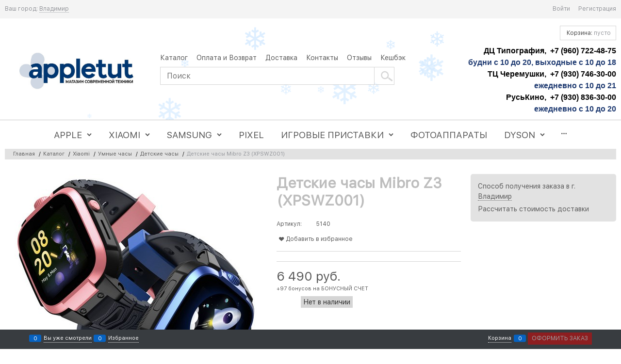

--- FILE ---
content_type: text/html; charset=utf-8
request_url: https://apple-tut.ru/products/detskie-chasy-mibro-z3-xpswz001
body_size: 25585
content:

<!DOCTYPE html>
<html data-ng-strict-di data-ng-app="app" lang="ru" data-ng-controller="ProductCtrl as product" >
<head>
    
    
    <meta http-equiv="Content-Type" content="text/html; charset=utf-8" />
    <meta name="generator" content="AdVantShop.NET">
    <meta name="advid" content="d74a685d">
    <meta name="advtpl" content="chloe">
    <meta name="format-detection" content="telePhone=no">
    <title>Детские часы Mibro Z3 (XPSWZ001) купить во Владимире | Цена</title>
    <base href="https://apple-tut.ru/" />
    <meta name="Description" content="Низкие цены на оригинальную продукцию Apple. На рынке с 2012 года. Официальная гарантия производителя. Добро пожаловать! тел. +7 (960) 722-48-75" />
    <meta name="Keywords" content="Apple купить во Владимире, iPhone цена Во Владимире, iPad цена Во Владимире, Watch цена Во Владимире, Macbook цена Во Владимире, Xiaomi цена Во Владимире, ксиаоми купить во Владимире, айфон цена, ксиоми цена во Владимире, айпад купить во Владимире" />
    
    <link rel="canonical" href="https://apple-tut.ru/products/detskie-chasy-mibro-z3-xpswz001" />
    


    <script>

    
   !function(){"use strict";window.matchMedia("(max-width: 768px), (max-device-width: 768px)").addListener(function(e){!void(!0===e.matches?document.documentElement.classList.add('mobile-redirect-panel'):document.documentElement.classList.remove('mobile-redirect-panel'))})}();
    </script>
<meta property="og:site_name" content="APPLE TUT RU - интернет магазин во Владимире" />
<meta property="og:title" content="Детские часы Mibro Z3 (XPSWZ001) купить во Владимире | Цена" />
<meta property="og:url" content="https://apple-tut.ru/products/detskie-chasy-mibro-z3-xpswz001" />
<meta property="og:description" content="Низкие цены на оригинальную продукцию Apple. На рынке с 2012 года. Официальная гарантия производителя. Добро пожаловать! тел. +7 (960) 722-48-75" />
<meta property="og:type" content="product" />
    <meta property="og:image" content="https://apple-tut.ru/pictures/product/middle/23277_middle.jpg" />



<link rel="preload" as="font" href="Templates/Chloe/fonts/centurygothic.woff2" type="font/woff2" crossorigin>
<link rel="preload" as="font" href="Templates/Chloe/fonts/centurygothic_bold.woff2" type="font/woff2" crossorigin>

    <style>
        /*fonts css*/
          @font-face{font-family:advantshopfonts;src:url('fonts/advantshopfonts/advantshopfonts.woff2') format('woff2');font-weight:normal;font-style:normal;font-display:swap}@font-face{font-family:AstakhovDished;src:url('fonts/AstakhovDished/AstakhovDished.woff2') format('woff2');font-weight:400;font-style:normal;font-stretch:normal;font-display:swap}@font-face{font-family:Dobrozrachniy;src:url('fonts/Dobrozrachniy/Dobrozrachniy-Regular.woff2') format('woff2');font-weight:400;font-style:normal;font-stretch:normal;font-display:swap}@font-face{font-family:'Fakedes Outline';src:url('fonts/Fakedes_Outline/FakedesOutline.woff2') format('woff2');font-weight:400;font-style:normal;font-stretch:normal;font-display:swap}@font-face{font-family:'Jazz Ball';src:url('fonts/JazzBall/JazzBall.woff2') format('woff2');font-weight:400;font-style:normal;font-stretch:normal;font-display:swap}@font-face{font-family:Krabuler;src:url('fonts/Krabuler/RFKrabuler-Regular.woff2') format('woff2');font-weight:400;font-style:normal;font-stretch:normal;font-display:swap}@font-face{font-family:'Kurica Lapoi 1.3';src:url('fonts/KuricaLapoi1.3/KuricaLapoi1.3.woff2') format('woff2');font-weight:400;font-style:normal;font-stretch:normal;font-display:swap}@font-face{font-family:Pelmeshka;src:url('fonts/Pelmeshka/Pelmeshka.woff2') format('woff2');font-weight:400;font-style:normal;font-stretch:normal;font-display:swap}@font-face{font-family:AstakhovDished;src:url('fonts/AstakhovDished/AstakhovDished.woff2') format('woff2');font-weight:400;font-style:normal;font-stretch:normal;font-display:swap}@font-face{font-family:Dobrozrachniy;src:url('fonts/Dobrozrachniy/Dobrozrachniy-Regular.woff2') format('woff2');font-weight:400;font-style:normal;font-stretch:normal;font-display:swap}@font-face{font-family:'Fakedes Outline';src:url('fonts/Fakedes_Outline/FakedesOutline.woff2') format('woff2');font-weight:400;font-style:normal;font-stretch:normal;font-display:swap}@font-face{font-family:'Jazz Ball';src:url('fonts/JazzBall/JazzBall.woff2') format('woff2');font-weight:400;font-style:normal;font-stretch:normal;font-display:swap}@font-face{font-family:Krabuler;src:url('fonts/Krabuler/RFKrabuler-Regular.woff2') format('woff2');font-weight:400;font-style:normal;font-stretch:normal;font-display:swap}@font-face{font-family:'Kurica Lapoi 1.3';src:url('fonts/KuricaLapoi1.3/KuricaLapoi1.3.woff2') format('woff2');font-weight:400;font-style:normal;font-stretch:normal;font-display:swap}@font-face{font-family:Pelmeshka;src:url('fonts/Pelmeshka/Pelmeshka.woff2') format('woff2');font-weight:400;font-style:normal;font-stretch:normal;font-display:swap}@font-face{font-family:Rubik;src:url('fonts/Rubik/Rubik-Regular.woff2') format('woff2');font-weight:normal;font-style:normal;font-display:swap}@font-face{font-family:'Bebas Neue';src:url('fonts/BebasNeue/BebasNeue.woff2') format('woff2');font-weight:normal;font-style:normal;font-display:swap}@font-face{font-family:TexGyreAdventor;src:url('fonts/TexGyreAdventor/TexGyreAdventor-Regular.woff2') format('woff2');font-weight:normal;font-style:normal;font-display:swap}@font-face{font-family:TexGyreAdventor;src:url('fonts/TexGyreAdventor/TexGyreAdventor-Bold.woff2') format('woff2');font-weight:bold;font-style:normal;font-display:swap}@font-face{font-family:HelveticaNeueCyr;src:url('fonts/HelveticaNeueCyr/HelveticaNeueCyr-Light.woff2') format('woff2');font-weight:300;font-style:normal;font-display:swap}@font-face{font-family:HelveticaNeueCyr;src:url('fonts/HelveticaNeueCyr/HelveticaNeueCyr.woff2') format('woff2');font-weight:normal;font-style:normal;font-display:swap}@font-face{font-family:HelveticaNeueCyr;src:url('fonts/HelveticaNeueCyr/HelveticaNeueCyr-Medium.woff2') format('woff2');font-weight:500;font-style:normal;font-display:swap}@font-face{font-family:HelveticaNeueCyr;src:url('fonts/HelveticaNeueCyr/HelveticaNeueCyr-Bold.woff2') format('woff2');font-weight:600;font-style:normal;font-display:swap}@font-face{font-family:MuseoSansCyrl;src:url('fonts/MuseoSansCyrl/MuseoSansCyrl.woff2') format('woff2');font-weight:normal;font-style:normal;font-display:swap}@font-face{font-family:Oswald;src:url('fonts/Oswald/Oswald-Bold.woff2') format('woff2');font-weight:bold;font-style:normal;font-display:swap}@font-face{font-family:Oswald;src:url('fonts/Oswald/Oswald-SemiBold.woff2') format('woff2');font-weight:600;font-style:normal;font-display:swap}@font-face{font-family:Oswald;src:url('fonts/Oswald/Oswald-Light.woff2') format('woff2');font-weight:300;font-style:normal;font-display:swap}@font-face{font-family:Oswald;src:url('fonts/Oswald/Oswald-Regular.woff2') format('woff2');font-weight:normal;font-style:normal;font-display:swap}@font-face{font-family:OpenSans;src:url('fonts/OpenSans/OpenSans-Regular.woff2') format('woff2');font-weight:400;font-display:swap}@font-face{font-family:OpenSans;src:url('fonts/OpenSans/OpenSans-Bold.woff2') format('woff2');font-weight:700;font-display:swap}@font-face{font-family:OpenSans;src:url('fonts/OpenSans/OpenSans-ExtraBold.woff2') format('woff2');font-weight:900;font-display:swap}@font-face{font-family:OpenSans;src:url('fonts/OpenSans/OpenSans-Light.woff2') format('woff2');font-weight:300;font-display:swap}@font-face{font-family:OpenSans;src:url('fonts/OpenSans/OpenSans-Italic.woff2') format('woff2');font-style:italic;font-display:swap}@font-face{font-family:OpenSans;src:url('fonts/OpenSans/OpenSans-SemiBold.woff2') format('woff2');font-weight:600;font-display:swap}@font-face{font-family:Roboto;src:url('fonts/Roboto/Roboto-Light.woff2') format('woff2');font-weight:300;font-style:normal;font-display:swap}@font-face{font-family:Roboto;src:url('fonts/Roboto/Roboto-Regular.woff2') format('woff2');font-weight:400;font-style:normal;font-display:swap}@font-face{font-family:Roboto;src:url('fonts/Roboto/Roboto-Medium.woff2') format('woff2');font-weight:500;font-style:normal;font-display:swap}@font-face{font-family:Roboto;src:url('fonts/Roboto/Roboto-Bold.woff2') format('woff2');font-weight:700;font-style:normal;font-display:swap}@font-face{font-family:GothamPro;src:url('fonts/GothamPro/GothamPro.woff2') format('woff2');font-weight:normal;font-style:normal;font-display:swap}@font-face{font-family:GothamPro;src:url('fonts/GothamPro/GothamPro-Bold.woff2') format('woff2');font-weight:bold;font-style:normal;font-display:swap}@font-face{font-family:GothamPro;src:url('fonts/GothamPro/GothamPro-Light.woff2') format('woff2');font-weight:300;font-style:normal;font-display:swap}@font-face{font-family:GothamPro;src:url('fonts/GothamPro/GothamPro-Medium.woff2') format('woff2');font-weight:500;font-style:normal;font-display:swap}@font-face{font-family:ClearSans;src:url('fonts/ClearSans/ClearSans-Light.woff2') format('woff2');font-weight:300;font-style:normal;font-stretch:normal;font-display:swap}@font-face{font-family:ClearSans;src:url('fonts/ClearSans/ClearSans-Regular.woff2') format('woff2');font-weight:400;font-style:normal;font-stretch:normal;font-display:swap}@font-face{font-family:ClearSans;src:url('fonts/ClearSans/ClearSans-Medium.woff2') format('woff2');font-weight:500;font-style:normal;font-stretch:normal;font-display:swap}@font-face{font-family:Circe;src:url('fonts/Circe/Circe.woff2') format('woff2');font-weight:400;font-style:normal;font-stretch:normal;font-display:swap}@font-face{font-family:'Century Gothic';src:url('Templates/Chloe/fonts/centurygothic.woff2') format('woff2');font-weight:normal;font-style:normal;font-display:swap}@font-face{font-family:'Century Gothic';src:url('Templates/Chloe/fonts/centurygothic_bold.woff2') format('woff2');font-weight:bold;font-style:normal;font-display:swap}
    </style>






<style>
    /*critical css*/
    [ng\:cloak], [ng-cloak], [data-ng-cloak], [x-ng-cloak], .ng-cloak, .x-ng-cloak, .ng-hide:not(.ng-hide-animate) {display: none !important;}ng\:form {display: block;}.ng-animate-shim {visibility: hidden;}.ng-anchor {position: absolute;}.container-fluid{box-sizing:border-box;margin-right:auto;margin-left:auto}.row{box-sizing:border-box;display:flex;flex-flow:row wrap;margin-right:-.625rem;margin-left:-.625rem}.col-lg-6,.col-md-3,.col-md-6,.col-md-9,.col-sm-6{flex-grow:0}.col-lg-6,.col-md-3,.col-md-6,.col-md-9,.col-sm-6,.col-xs,.col-xs-11,.col-xs-12,.col-xs-3,.col-xs-5,.col-xs-6,.col-xs-7,.col-xs-9{box-sizing:border-box;flex-shrink:0;padding-right:.625rem;padding-left:.625rem}.col-xs-11,.col-xs-12,.col-xs-3,.col-xs-5,.col-xs-6,.col-xs-7,.col-xs-9{flex-grow:0}.col-xs,img{max-width:100%}.col-xs{flex-grow:1;flex-basis:0}.col-xs-3{flex-basis:25%;max-width:25%}.col-xs-5{flex-basis:41.6667%;max-width:41.6667%}.col-xs-6{flex-basis:50%;max-width:50%}.col-xs-7{flex-basis:58.3333%;max-width:58.3333%}.col-xs-9{flex-basis:75%;max-width:75%}.col-xs-11{flex-basis:91.6667%;max-width:91.6667%}.col-xs-12{flex-basis:100%;max-width:100%}@media screen and (min-width:48em){.col-sm-6{flex-basis:50%;max-width:50%}}@media screen and (min-width:62em){.col-md-6{flex-basis:50%;max-width:50%}.col-md-3{flex-basis:25%;max-width:25%}.col-md-9{flex-basis:75%;max-width:75%}}@media screen and (min-width:75em){.col-lg-6{flex-basis:50%;max-width:50%}}.middle-xs{align-items:center}.between-xs{justify-content:space-between}.col-p-v{padding-top:.6rem;padding-bottom:.6rem}.container-fluid{padding-right:.625rem;padding-left:.625rem}html{line-height:1.15;text-size-adjust:100%;font-size:16px;overflow-y:scroll}body,label{position:relative}body{line-height:1.5;font-size:14px;font-family:"Century Gothic",Arial,Helvetica,sans-serif}main{display:block}h1{font-size:2em;margin:.67em 0;font-size:1.875rem;font-weight:400;margin:0 0 1.25rem;line-height:1.2}a{background-color:transparent;text-decoration:none}img{border-style:none;height:auto;width:auto;max-height:100%}button,input,textarea{line-height:1.15;margin:0}button,input{overflow:visible}button{text-transform:none}[type=button],[type=submit],button{appearance:button}[type=checkbox]{box-sizing:border-box;padding:0}[type=search]{appearance:textfield;outline-offset:-2px}[hidden]{display:none}html *{max-height:999999px}label{display:inline-block}body,figure{margin:0}button,input,textarea{color:inherit;font:inherit}p{padding:0;margin:0 0 1.0625rem}.container{max-width:73.75rem;position:relative;margin:0 auto;z-index:30}.site-menu-row{border-radius:.3125rem}.site-body,.site-body-aside,.site-head{position:relative}.site-head{z-index:31}.site-body{z-index:15}.site-body-inner{border-radius:.3125rem}.stretch-container{display:flex;min-height:100vh;flex-direction:column}.stretch-middle{flex:1 0 auto}.footer-container{max-width:73.75rem}.buy-one-ckick-very-top{z-index:1050}.oc-lazy-load-cloak{display:none}.mobile-overlap{position:relative;z-index:2998}.btn{border-radius:.3125rem}.btn-expander{width:100%}.btn[class*=" icon-"]::after{font-size:.875rem}.h3{font-size:1rem;font-weight:400;margin:0 0 .75rem;line-height:1.2}[class*=" icon-"]::after,[class^=icon-]::after{font-family:advantshopfonts,sans-serif;font-style:normal;font-weight:400;speak:none;display:inline-block;text-decoration:inherit;width:1em;line-height:1;text-align:center;opacity:1;font-feature-settings:normal;font-variant:normal;text-transform:none}.icon-down-open-before::before{content:""}.icon-up-open-before::before{content:""}.icon-star-before::before{content:""}.icon-heart-after::after{content:""}.icon-bag-before::before{content:""}.icon-menu-after::after{content:""}.icon-search-before-abs::before,.icon-search-before::before{content:""}.icon-dot-3-before::before{content:""}.icon-cancel-after::after{content:""}.icon-bag-before::before,.icon-dot-3-before::before,.icon-down-open-before::before,.icon-search-before-abs::before,.icon-search-before::before,.icon-star-before::before,.icon-up-open-before::before{margin-right:.2em}.icon-cancel-after::after,.icon-heart-after::after,.icon-menu-after::after{margin-left:.2em}.icon-search-before-abs::before{position:absolute;top:50%;transform:translateY(-50%);left:0}.custom-input-native{opacity:0;position:absolute}textarea{overflow:auto}.input-big{font-size:1rem;padding:.8125rem}.input-small,.textarea-small{font-size:.75rem;padding:.5625rem}.textarea-small{height:6rem}.block{margin:0 0 2.5rem}.block-head{margin:0 0 1.25rem}.block-content{margin:0;font-size:.8125rem}.block-exuding{border-radius:.3125rem;margin-bottom:1.0625rem}.block-exuding-row{padding:.9375rem;border-bottom:.0625rem solid #e9e9e9}.block-exuding-row:last-child{border-bottom-width:0}.form-field-input{display:block;font-size:.75rem}.form-field-name{display:block}.form-field-name-alt{margin-bottom:.3125rem;display:block}.form-field-name{padding-right:.625rem;font-size:.75rem}.form-field{margin-bottom:1.0625rem;display:block}.input-required{position:relative;display:inline-block}.input-required::after{content:"*";position:absolute;top:0;color:red;left:100%}.input-required.form-field-name::after{right:0;left:auto}.input-required__rel.input-required::after{position:relative;margin-left:4px}.link-text-decoration-none{text-decoration:none}.link-dotted,.link-dotted-invert{text-decoration:none;border-bottom-style:dotted;border-bottom-width:1px}.link-dotted,.link-dotted-none{border-bottom-color:transparent}.site-head-search-input{margin-bottom:.5625rem;line-height:1}.site-head-phone-col{text-align:right}.site-head-phone-col p{margin:0;padding:0}.site-head-phone{font-size:1.5rem;margin-bottom:3px;font-weight:700;line-height:1}.site-head-userid{font-size:.75rem}.site-head-logo-block{position:relative}.site-head-logo-link{display:block}.site-head-search-form{position:relative}.site-head-logo,.site-head-menu-col,.site-head-phone-col{margin-top:1.0625rem;margin-bottom:1.0625rem}.site-head-cart{margin-bottom:.4375rem}.site-head-search-btn,.site-head-search-input-wrap{position:relative}.static-block-email-header{font-size:.75rem}.menu-header{padding:0;margin:0-.4375rem .9375rem;top:.4375rem;position:relative;z-index:1}.menu-header-item{margin:0 .4375rem;display:inline-block;vertical-align:middle}.menu-header-link{text-decoration:none}.menu-general{padding:0;margin:0;list-style:none;white-space:nowrap;font-size:0;line-height:0}.menu-general-item{position:relative;display:inline-block;background-color:transparent;white-space:normal;line-height:1;font-size:.75rem;vertical-align:top}.menu-general-item::before{position:absolute;content:"";width:.125rem;vertical-align:middle;top:0;right:0;bottom:0;margin-right:-1px;background:linear-gradient(rgba(57,57,57,.39),rgba(57,57,57,.33) 17%,rgba(57,57,57,.12) 61%,rgba(57,57,57,.01) 96%,rgba(255,255,255,.01),rgba(255,255,255,0))0 0/.0625rem 100%no-repeat border-box border-box,linear-gradient(rgba(255,255,255,.14),rgba(255,255,255,.02) 72%,rgba(255,255,255,0)) 1px 0/.0625rem 100%no-repeat border-box border-box}.menu-general-item:first-child{border-top-left-radius:.3125rem;border-bottom-left-radius:.3125rem}.menu-general-item:last-child{border-top-right-radius:.3125rem;border-bottom-right-radius:.3125rem}.menu-general-root-link{font-size:.875rem;padding:.375rem .9375rem .5rem;display:inline-block;text-decoration:none;line-height:1}.menu-general-root-link::before{display:inline-block;vertical-align:middle;height:1.875rem;content:"";width:0}.menu-general-root-link:first-child{border-top-left-radius:.3125rem}.menu-general-root-link:last-child{border-top-right-radius:.3125rem}.menu-general-tile{padding:.375rem .9375rem .5rem}.menu-general-tile::after{content:"";display:inline-block;vertical-align:middle;width:0;height:1.875rem}.menu-general-tile::before{display:none}.menu-general-root-link-text{display:inline-block;vertical-align:middle}.price{line-height:1;display:inline-block}.price-current{display:block}.price-currency{white-space:pre}.price-currency,.price-number{display:inline-block}.toolbar-top{position:relative;z-index:5;background-color:rgba(243,243,243,.9);line-height:1.625}.toolbar-top-item{padding:.5625rem 0 .625rem;margin:0 .625rem;font-size:.75rem;color:#94969b}.toolbar-top-link-alt{position:relative;margin:0 .4375rem}.toolbar-bottom-links .toolbar-bottom-block:first-child,.toolbar-top-link-alt:first-child{margin-left:0}.toolbar-top-link-alt:last-child{margin-right:0}.toolbar-top-item a,.toolbar-top-link-alt{color:#94969b}.toolbar-top-item a.link-dotted-invert{border-bottom-color:#94969b}.recently-list{padding:0;margin:0;display:none;list-style:none;min-width:21.875rem;position:absolute;left:50%;transform:translate(-50%);bottom:3.125rem;z-index:1;border-radius:.3125rem;box-shadow:rgba(0,0,0,.25)0 0 9px}.recently-list::before{content:"";display:inline-block;left:0;right:0;margin:0 auto;position:absolute;height:50px}.recently-list::after{bottom:-12.5px;background:#fff;box-shadow:rgba(0,0,0,.25)0 0 9px;width:25px;height:25px;transform:rotate(45deg);z-index:0}.recently-list::before{bottom:-25px;width:100%}@media only screen and (max-width:1340px){.recently-list{left:-50%;transform:none}.recently-list::after{margin:0;left:25%}}.recently-list__container{max-height:21.25rem;padding-top:12.5px;padding-bottom:12.5px;position:relative;z-index:1}.recently-product-image-block{padding-right:.9375rem}.recently-product-name{margin-bottom:.625rem}.recently-product-price{display:table-row}.recently-product-price-text,.recently-product-price-value{display:table-cell;vertical-align:middle}.recently-product-price-text{padding-right:.625rem}.toolbar-bottom{position:fixed;bottom:0;left:0;right:0;z-index:100;background-color:#383c40;height:2.5rem}.toolbar-bottom-block,.toolbar-bottom-slim{position:relative;display:inline-block;vertical-align:middle}.toolbar-bottom-block{font-size:.75rem;padding:.625rem 0;margin:0 .625rem}.toolbar-bottom-count{border-radius:.1875rem;padding:.125rem .3125rem;text-align:center;min-width:.9375rem;vertical-align:middle;position:absolute;background-color:#0662c1;line-height:1;top:50%;transform:translateY(-50%)}.toolbar-bottom-count-left{right:100%;margin-right:.3125rem}.toolbar-bottom-count-right{left:100%;margin-left:.3125rem}.toolbar-bottom-link{position:relative;display:inline-block;border-bottom-color:#fff;color:#fff}.toolbar-bottom-link-with-icon-left{margin-left:1.875rem}.toolbar-bottom-link-with-icon-right{margin-right:1.875rem}.toolbar-bottom-align-right{text-align:right}.toolbar-bottom-btn-confirm{color:#fff;background:#e20000}.adv-modal-background{background:rgba(0,0,0,.5)}.adv-modal{z-index:999;align-items:center;justify-content:center;position:fixed;inset:0;white-space:nowrap;display:flex!important}.adv-modal .adv-modal-inner{position:relative;z-index:20;vertical-align:middle;text-align:left;white-space:normal;box-shadow:rgba(0,0,0,.5)0 0 15px;max-width:80vw;max-height:var(--min-full-height, 100vh);display:inline-flex;flex-direction:column}.adv-modal .modal-header{padding:10px;border-bottom-width:1px;border-bottom-style:solid;font-size:1.75rem;line-height:1}.adv-modal .modal-content{overflow:auto;padding:10px;vertical-align:middle}.adv-modal .adv-modal-close{position:absolute;top:0;right:0;display:block;overflow:hidden;border-bottom:0;font-size:0;z-index:1}.adv-close-outside{left:100%;margin-left:5px;top:0}.adv-modal .adv-modal-inner{border-radius:.3125rem;background-color:#fff}.adv-modal .modal-header{border-bottom-color:#ccc}.adv-modal .adv-modal-close{color:#fff;width:30px;height:30px}.adv-modal .adv-modal-close::after{font-size:30px;position:absolute;top:0;right:0;text-shadow:rgba(0,0,0,.5)0 0 9px}.cart-mini{display:inline-block;vertical-align:middle;position:relative;font-size:.75rem}.cart-mini-main-link{border-radius:.3125rem}.cart-mini-main-link::before{font-size:.875rem}.autocompleter-block{position:relative;display:block}.compare-control{font-size:.75rem}.compare-checkbox~.custom-input-text .compare-text-not-added{display:inline}.compare-checkbox~.custom-input-text .compare-text-added{display:none}.harmonica{overflow:hidden;transform:translateZ(0)}.harmonica-tile-dots{z-index:20;position:relative}.harmonica-tile-inner{display:inline-block}.adv-popover{box-shadow:rgba(0,0,0,.25)0 0 9px;border-radius:.3125rem;top:0;left:0;background:#fff;z-index:700;position:absolute}.adv-popover-content{padding:14px}.adv-popover-tile{position:absolute;overflow:hidden}.adv-popover-tile__figure{display:inline-block;background-color:#fff;transform:rotate(45deg);position:relative;height:.625rem;width:.625rem;box-shadow:rgba(0,0,0,.25)0 0 9px}.spinbox-less,.spinbox-more{display:block;line-height:1;padding:.125rem .3125rem;background-color:transparent;border:0}.spinbox-input{appearance:textfield}.spinbox-block{flex-wrap:nowrap}.scroll-to-top{position:fixed;left:0;display:none;height:100%;background:rgba(243,243,243,.9);width:40px;top:0;z-index:20}.scroll-to-top .to-top-icon{position:absolute;bottom:40px;height:40px;width:40px;text-align:center}.wishlist-control{font-size:.75rem}.wishlist-checkbox~.custom-input-text .wishlist-text-not-added{display:inline}.wishlist-checkbox~.custom-input-text .wishlist-text-added{display:none}.review-form-header{font-size:1rem;margin-bottom:1.5625rem;line-height:1}.review-shift-right{padding-right:.1875rem}.review-photos{display:flex;flex-flow:row wrap;align-items:center;margin-left:-6px;margin-right:-6px}.clear::before{content:"";display:table}.clear::after{clear:both}.rel{position:relative}.big-z{z-index:100}.text-floating{overflow-wrap:break-word;word-break:keep-all;line-break:normal;hyphens:none}.text-static{overflow-wrap:normal;word-break:normal;line-break:auto;hyphens:manual}.text-align-left{text-align:left}.m-l-xs{margin-left:5px}.vertical-interval-middle{margin-top:.625rem;margin-bottom:.625rem}.block,.breadcrumbs__item::before{display:block}#theme-container{position:absolute;left:0;top:0;min-width:940px;width:100%;z-index:0}.theme-left,.theme-right{position:absolute;left:50%}.breadcrumbs{font-size:14px;padding-bottom:0}.breadcrumbs__inner{display:flex;align-content:center;flex-wrap:nowrap;overflow-x:auto;padding-bottom:.6667em;box-sizing:border-box;white-space:nowrap;line-height:1}.breadcrumbs--desktop{font-size:11px;margin-bottom:20px}.breadcrumbs--desktop .breadcrumbs__item{display:inline-block}.breadcrumbs--desktop .breadcrumbs__item::before{display:inline-block;font-size:9px;line-height:1;margin-right:0}.breadcrumbs__item{vertical-align:middle;display:flex;align-items:center;color:#000;margin-right:5px}.breadcrumbs__item:first-child::before{display:none}.carousel{position:relative;box-sizing:border-box;transform:translateZ(0)}.carousel-inner{overflow:hidden;position:relative}.rating{line-height:1;direction:rtl}.rating-item{color:#d1d1d1;line-height:1}.zoomer{position:relative;display:inline-block;vertical-align:middle}.zoomer-window{position:absolute;background-repeat:no-repeat;background-color:#fff;z-index:5}.zoomer-window-title{position:absolute;color:#fff;top:0;left:0;right:0;background:rgba(0,0,0,.5);text-align:center;white-space:normal;padding:.3125rem}.adv-modal .adv-modal-inner.buy-one-click-dialog,.buy-one-click-dialog{min-width:35vw;max-width:35vw}.buy-one-click-buttons{text-align:right;margin-top:.625rem}.gallery-block{padding-right:3.75rem}.gallery-picture-link{max-width:100%}.gallery-picture{text-align:center;white-space:nowrap;position:relative;display:flex;align-items:center;justify-content:center}.gallery-picture-obj{display:inline-block;vertical-align:middle}.details-additional-graphics{margin:2.5rem 2.5rem 1rem}.gallery-zoom{position:relative;padding-left:1.25rem;font-size:.6875rem}.gallery-photos-item{white-space:nowrap;border:1px solid transparent;border-radius:.3125rem;padding:.625rem;display:flex;position:relative;justify-content:center;align-items:center;margin:auto}.gallery-picture-labels{position:absolute;right:0;top:0;z-index:0}.gallery-photos-slider-list-vertical{height:100%}.details-block{margin-bottom:1.875rem;border-radius:.3125rem}.details-payment{border-style:solid;border-width:.0625rem 0}.details-payment .price{margin-bottom:.3125rem;display:block}.details-payment .price-current{font-size:1.625rem}.details-payment-block .btn,.details-payment-price{white-space:nowrap}.details-payment-item{padding-left:.625rem}.details-payment-inline{display:inline-block;margin-bottom:.3125rem;vertical-align:top}.availability{display:inline-block;vertical-align:middle;border-radius:.1875rem;color:#fff;padding:.3125rem;line-height:1}.available{background-color:#b1cd03}.details-payment-block{display:flex;flex-wrap:wrap}.details-payment-cell{margin-top:7px;margin-bottom:7px}.details-carousel-item-vertical{border:.0625rem solid transparent;vertical-align:middle;box-sizing:border-box;text-align:center;display:block}.modal .details-modal-preview{width:100%;height:calc(100% - 90px);display:inline-flex;flex-direction:column}.modal .details-modal-preview .modal-content{overflow-y:visible;position:relative;max-height:100%;flex-grow:1}.details-buy-one-click{line-height:1}.details-tabs{margin-top:.9375rem}.details-preview-block{font-size:0;line-height:0}.details-preview-block .zoomer-window-title{line-height:1;font-size:12px}.details-preview-block .zoomer-inner~.zoomer-window .zoomer-window-title{top:auto;bottom:0}.details-modal-preview-block{display:flex;flex-direction:row;height:100%}.details-modal-preview-cell{vertical-align:top}.details-modal-preview-cell-photo{width:100%;vertical-align:middle;align-self:center}.details-modal-carousel{padding:1.625rem 0;height:auto!important}.details-spinbox-block{width:5rem}.top-shipping-row{margin-bottom:5px}.details-param-name,.details-param-value{font-size:.75rem}.details-photos__right{margin:0 10px}.details-row{margin-top:.9375rem}.details-row__amount-table{margin-top:20px;margin-bottom:20px}.products-view-block{line-height:1.5;box-sizing:border-box;flex:0 0 auto}.products-view-item{box-sizing:border-box;display:flex;flex-flow:row wrap;border-radius:.3125rem;position:relative}.products-view-pictures{box-sizing:border-box;text-align:center;position:relative;white-space:nowrap}.products-view-info{box-sizing:border-box}.products-view{margin-bottom:1.875rem}.products-view .price-current{font-size:1.1875rem}.products-view-picture,.products-view-price .price{display:inline-block;vertical-align:middle}.products-view-picture-link{display:flex;align-items:center;justify-content:center;position:relative}.products-view-picture-link img{white-space:normal}.products-view-quickview{display:none;opacity:.8}.products-view-meta{font-size:.6875rem;margin-bottom:2px}.products-view-meta-list{padding:0;margin:0;list-style:none;display:block}.products-view-meta-item{padding:0 .625rem;margin:0;display:inline-block;vertical-align:middle;box-sizing:border-box}.products-view-rating{margin-top:.3125rem}.products-view-tile{margin-top:-.625rem;margin-left:-.625rem;margin-right:-.625rem}.products-view-tile .products-view-block{padding:.625rem}.products-view-tile .products-view-picture-link{width:100%}.products-view-tile .products-view-item{padding-bottom:.9375rem;white-space:normal;flex-direction:column;height:100%;padding-left:0!important}.products-view-tile .products-view-meta{text-align:center;color:#a5a8af}.products-view-tile .products-view-info{width:100%;flex-grow:1;display:flex;flex-direction:column}.products-view-tile .products-view-name{margin:1.5625rem .625rem 0;text-align:center;flex-grow:1}.products-view-name-link{-webkit-line-clamp:var(--products-view-name-line-count, 3);-webkit-box-orient:vertical;overflow:hidden;display:-webkit-box}.products-view-tile .products-view-price{white-space:nowrap;padding:0 .3125rem .3125rem 0}.products-view-tile .products-view-price::before{content:"";display:inline-block;vertical-align:middle;height:100%;font-size:0;line-height:0}.products-view-tile .products-view-price-block{padding:.3125rem .625rem 0;box-sizing:border-box;display:flex;flex-wrap:wrap;justify-content:space-between;align-items:center}.products-view-tile .products-view-buttons-cell,.products-view-tile .products-view-price{display:inline-block;vertical-align:middle}.products-view-tile .products-view-buttons-cell{white-space:nowrap}.products-view-tile .products-view-buttons{padding-bottom:.3125rem}.products-view-tile .products-view-rating{text-align:center}.products-view-tile .products-view-footer-additional{margin-top:.625rem;padding:.9375rem .625rem 0;box-sizing:border-box}.products-view-tile .products-view-pictures{padding:1.5625rem .625rem 0;margin:0 auto;width:100%!important}.products-view-buy{padding-left:.3125rem}.products-view-photos-count{width:1.25rem;color:#fff;position:absolute;text-align:center;line-height:1;padding:.125rem;border-radius:.125rem;box-sizing:border-box;font-size:.625rem;left:.625rem;bottom:0}.products-view-photos-count::before{content:"";display:block;position:absolute;width:50%;height:.1875rem;background:inherit;bottom:100%;left:50%;transform:translate(-50%);border-radius:.125rem .125rem 0 0}.product-view-carousel-list{padding:0;box-sizing:border-box;flex-wrap:nowrap;display:flex;overflow:hidden;visibility:hidden}.product-view-carousel-list .price-current{font-size:1.125rem}.product-view-carousel-list-horizontal{flex-direction:row}.tab-content{display:none}.tabs-header-item-link{display:block;line-height:1}.tabs-horizontal .tabs-header-item-link{font-size:1.375rem}.tabs-horizontal .tabs-header-item{border:.0625rem solid transparent;border-radius:.3125rem;padding:.9375rem;border-width:.0625rem .0625rem 0;border-top-style:solid;border-right-style:solid;border-left-style:solid;border-color:initial;border-image:initial;border-radius:0;float:left;margin:0 15px;border-bottom-style:initial}.shipping-variants{padding:0;margin:0;list-style:none;display:table;width:100%;box-sizing:border-box}.shipping-variants-row{display:table-row}.shipping-variants-cell{display:table-cell;vertical-align:middle}.shipping-variants-name{padding:.3125rem .3125rem .3125rem 0}.shipping-variants-value{padding:.3125rem 0 .3125rem .3125rem;width:4.0625rem}.rating,.rating-item{display:inline-block;padding:0;margin:0}.rating{list-style:none;font-size:1.125rem}.rating-item{vertical-align:middle}.tabs-headers{padding:0;margin:0;list-style:none;border-bottom:1px solid}.tabs-horizontal{margin-right:0;margin-left:0}.tabs-horizontal .tabs-content{padding:.9375rem 0;font-size:.875rem}.cart-mini-main-link{display:inline-block;padding:.3125rem .625rem;text-decoration:none;position:relative;z-index:20;border:1px solid;border-radius:0}.cart-mini-main-link::before{font-size:0}.products-view-tile .products-view-footer-additional,.products-view-tile .products-view-item{border:0}.products-view-tile .products-view-name{margin:10px 0 0 5px}.products-view-list-element-hidden.products-view-table-element-hidden,.products-view-tile .products-view-price-block::after{display:none}.products-view-picture{margin:auto;position:initial;inset:0;z-index:1}.products-view-tile .products-view-price-block{text-align:center;margin:0;flex-direction:column}.products-view-price-block .btn{text-transform:uppercase}.products-view-tile .price-current{display:inline-block}.products-view-price,.products-view-price .price{text-align:center}.products-view-tile .products-view-footer-additional{padding:0;margin:0;text-align:center}.products-view-tile .products-view-price{height:3.125rem;padding:0}.products-view-block{font-size:.875rem}.products-view-meta-item{border-style:none;border-width:0}.products-view-photos-count{z-index:1}.details-tabs-reviews-header{border-bottom:1px solid;margin:0;padding:20px 0 10px}.details-row.block-exuding-row{padding:0 0 .9375rem}.details-row.block-exuding-row .block-exuding-row{padding:0}.details-row.block-exuding-row .compare-control{margin-right:20px}.details-row.block-exuding-row .icon-heart-after::after,.details-row.block-exuding-row .icon-menu-after::after{margin-left:0}.btn{text-transform:uppercase;display:inline-block;vertical-align:middle;text-decoration:none;border:0;text-align:center;border-radius:0;line-height:1.3;box-sizing:border-box}.btn-big{font-weight:400;font-size:1.125rem;padding:.875rem 1.125rem}.btn-middle,.btn-xsmall{font-weight:400;font-size:.75rem;padding:.75rem}.btn-xsmall{padding:.3125rem .5rem}input[type=email],input[type=password],input[type=search],input[type=tel],input[type=text],textarea{box-sizing:border-box;border-radius:0;border:1px solid #d5d5d5;vertical-align:middle;width:100%;appearance:none;box-shadow:none}.breads{line-height:2}.breads-item{display:inline-block;vertical-align:middle;font-size:.6875rem}.breads-item::after{font-size:.5625rem;display:none}.breads-item,.breads-item-link{margin-right:.3125rem}.breadcrumbs--desktop .breadcrumbs__inner{margin-bottom:0;padding-bottom:0;padding-left:1.0625rem}.details-additional-graphics{margin:0;text-align:center;font-size:1.125rem}.gallery-block{padding-right:0}.gallery-picture::before{display:none}.site-head-search-btn-wrap{padding:0}.site-head-search-input{height:37px}.site-head-search-input-wrap{padding-right:0}.site-head-search-btn{border-width:1px 1px 1px 0;border-top-style:solid;border-right-style:solid;border-bottom-style:solid;border-color:initial;border-image:initial;width:100%;height:37px;border-left-style:initial;box-sizing:border-box}.site-head-userid{display:block;padding-top:20px}div.site-head-phone-col>div{padding:10px 0;margin-bottom:0}.site-head-logo,.site-head-menu-col,.site-head-phone-col{margin-top:10px;margin-bottom:10px}.site-head-site-head-search .input-big{padding-top:0;padding-bottom:0}.menu-general{text-align:center}.menu-general-root-link{font-size:18.5px;text-transform:uppercase;padding-top:5px;padding-bottom:5px}.menu-general-tile::after{height:26px}.menu-general-item::before{display:none}.recently-product-image-block{text-align:center;padding-right:0;border:2px solid}.recently-product-name{font-size:.6875rem;margin-bottom:0}.recently-product-additional-block{display:table;font-size:.6875rem;padding:.3125rem 0}.recently-product-image-link img{vertical-align:middle;padding:.0625rem 0}.details-title h1{font-weight:700}.details-carousel-item-vertical{border:2px solid}.availability{border-radius:0}.details-availability,.details-payment-cell{display:inline-block;vertical-align:middle}.details-row.details-availability{margin:0 0 0 50px}.details-reviews{margin:auto}.details-payment{border-width:1px 0 0;padding:10px 0 0}.details-row{margin-top:10px}.details-param-name{margin-right:1.5625rem}.details-param-name,.details-param-value{display:inline-block}.details-payment-inline{padding-left:0}.details-payment-item{display:inline-block}.details-spinbox-block{position:relative;padding:0 17px}a.spinbox-less.icon-down-open-before.link-text-decoration-none::before,a.spinbox-more.icon-up-open-before.link-text-decoration-none::before{border-top-style:solid;border-bottom-style:solid;border-color:initial;border-image:initial;width:16px;height:26px;margin-right:0;position:absolute;top:0}a.spinbox-less.icon-down-open-before.link-text-decoration-none::before{content:"-";border-width:1px 0 1px 1px;border-left-style:solid;border-right-style:initial;line-height:23px;left:0}a.spinbox-more.icon-up-open-before.link-text-decoration-none::before{content:"+";border-width:1px 1px 1px 0;border-right-style:solid;border-left-style:initial;line-height:26px;right:0}.spinbox-input{text-align:center;height:28px;padding:0}.btn-details-add{padding-left:50px;background-repeat:no-repeat;background-size:25px 20px;background-position:15px 8px}.spinbox-block{position:relative}.spinbox-more{position:absolute;top:0;right:0}.spinbox-less{position:absolute;left:-5px;top:0}.spinbox-input-wrap{padding-right:10px}@media (min-width:1200px){.animated{animation-fill-mode:both}.products-view-picture{animation:.5s linear 0s .9 normal forwards running blur}}.container{min-width:60rem}.footer-container{min-width:61.25rem}.border-bottom-spliter{border-bottom:1px solid}.container-fluid{border-radius:0}.site-body-inner{padding-bottom:20px}.products-view-tile{transform:translateZ(0)}.toolbar-bottom-block{font-size:11px!important;margin:0!important}

    /*color scheme*/
    .cs-t-1{color:#5b5b5b}.mobile-version .cs-t-1--mobile{color:#5b5b5b}.cs-t-2{color:#d5d5d5}.mobile-version .cs-t-2--mobile{color:#d5d5d5}.cs-t-3{color:#94969b}.mobile-version .cs-t-3--mobile{color:#94969b}.cs-t-4{color:#fff}.mobile-version .cs-t-4--mobile{color:#fff}.cs-t-5{color:#26282b}.mobile-version .cs-t-5--mobile{color:#26282b}.cs-t-6{color:#efefef}.mobile-version .cs-t-6--mobile{color:#efefef}.cs-t-7{color:#bfc0c1}.mobile-version .cs-t-7--mobile{color:#bfc0c1}.cs-t-8{color:#5b5b5b}.mobile-version .cs-t-8--mobile{color:#5b5b5b}.cs-t-9{color:#bdbdbd}.mobile-version .cs-t-9--mobile{color:#bdbdbd}a{color:#5b5b5b}a:hover{color:#686868}a:active{color:#4e4e4e}.cs-l-1,.cs-l-d-1{color:#5b5b5b}.cs-l-1:hover,.cs-l-d-1:hover{color:#686868}.cs-l-1:active,.cs-l-d-1:active{color:#4e4e4e}.cs-l-1.cs-selected,.cs-l-d-1.cs-selected{color:#686868}.cs-l-d-1,.cs-l-ds-1{border-bottom-color:#5b5b5b}.cs-l-d-1:hover,.cs-l-ds-1:hover{border-bottom-color:#686868}.cs-l-d-1:active,.cs-l-ds-1:active{border-bottom-color:#4e4e4e}.cs-l-2,.cs-l-d-2{color:#5b5b5b}.cs-l-2:hover,.cs-l-d-2:hover{color:#686868}.cs-l-2:active,.cs-l-d-2:active{color:#4e4e4e}.cs-l-2.cs-selected,.cs-l-d-2.cs-selected{color:#686868}.cs-l-d-2,.cs-l-ds-2{border-bottom-color:#5b5b5b}.cs-l-d-2:hover,.cs-l-ds-2:hover{border-bottom-color:#686868}.cs-l-d-2:active,.cs-l-ds-2:active{border-bottom-color:#4e4e4e}.cs-l-3,.cs-l-d-3{color:#94969b}.cs-l-3:hover,.cs-l-d-3:hover{color:#a1a3a7}.cs-l-3:active,.cs-l-d-3:active{color:#87898f}.cs-l-3.cs-selected,.cs-l-d-3.cs-selected{color:#a1a3a7}.cs-l-d-3,.cs-l-ds-3{border-bottom-color:#94969b}.cs-l-d-3:hover,.cs-l-ds-3:hover{border-bottom-color:#a1a3a7}.cs-l-d-3:active,.cs-l-ds-3:active{border-bottom-color:#87898f}.cs-l-4,.cs-l-d-4{color:#5b5b5b}.cs-l-4:hover,.cs-l-d-4:hover{color:#686868}.cs-l-4:active,.cs-l-d-4:active{color:#4e4e4e}.cs-l-4.cs-selected,.cs-l-d-4.cs-selected{color:#fff}.cs-l-d-4,.cs-l-ds-4{border-bottom-color:#5b5b5b}.cs-l-d-4:hover,.cs-l-ds-4:hover{border-bottom-color:#686868}.cs-l-d-4:active,.cs-l-ds-4:active{border-bottom-color:#4e4e4e}.cs-l-d-4.cs-selected,.cs-l-ds-4.cs-selected{color:#fff}.cs-l-5,.cs-l-d-5{color:#e20000}.cs-l-5:hover,.cs-l-d-5:hover{color:#fc0000}.cs-l-5:active,.cs-l-d-5:active{color:#c90000}.cs-l-5.cs-selected,.cs-l-d-5.cs-selected{color:#fc0000}.cs-l-d-5,.cs-l-ds-5{border-bottom-color:#e20000}.cs-l-d-5:hover,.cs-l-ds-5:hover{border-bottom-color:#fc0000}.cs-l-d-5:active,.cs-l-ds-5:active{border-bottom-color:#c90000}.cs-l-6,.cs-l-d-6{color:#5b5b5b}.cs-l-6:hover,.cs-l-d-6:hover{color:#686868}.cs-l-6:active,.cs-l-d-6:active{color:#4e4e4e}.cs-l-6.cs-selected,.cs-l-d-6.cs-selected{color:#686868}.cs-l-d-6,.cs-l-ds-6{border-bottom-color:#5b5b5b}.cs-l-d-6:hover,.cs-l-ds-6:hover{border-bottom-color:#686868}.cs-l-d-6:active,.cs-l-ds-6:active{border-bottom-color:#4e4e4e}.cs-l-7,.cs-l-d-7{color:#bdbdbd}.cs-l-7:hover,.cs-l-d-7:hover{color:#cacaca}.cs-l-7:active,.cs-l-d-7:active{color:#b0b0b0}.cs-l-7.cs-selected,.cs-l-d-7.cs-selected{color:#cacaca}.cs-l-d-7,.cs-l-ds-7{border-bottom-color:#bdbdbd}.cs-l-d-7:hover,.cs-l-ds-7:hover{border-bottom-color:#cacaca}.cs-l-d-7:active,.cs-l-ds-7:active{border-bottom-color:#b0b0b0}.cs-l-8,.cs-l-d-8{color:#464646}.cs-l-8:hover,.cs-l-d-8:hover{color:#535353}.cs-l-8:active,.cs-l-d-8:active{color:#393939}.cs-l-8.cs-selected,.cs-l-d-8.cs-selected{color:#535353}.cs-l-d-8,.cs-l-ds-8{border-bottom-color:#464646}.cs-l-d-8:hover,.cs-l-ds-8:hover{border-bottom-color:#535353}.cs-l-d-8:active,.cs-l-ds-8:active{border-bottom-color:#393939}.cs-bg-1{background-color:#efefef}.cs-bg-i-1{background-color:#efefef}.cs-bg-i-1:hover{background-color:#fcfcfc}.cs-bg-i-1:active{background-color:#e2e2e2}.cs-bg-i-1.cs-selected{background-color:#e2e2e2}.mobile-version .cs-bg-1--mobile{background-color:#efefef}.mobile-version .cs-bg-i-1--mobile{background-color:#efefef}.mobile-version .cs-bg-i-1--mobile:hover{background-color:#fcfcfc}.mobile-version .cs-bg-i-1--mobile:active{background-color:#e2e2e2}.mobile-version .cs-bg-i-1--mobile.cs-selected--mobile{background-color:#e2e2e2}.cs-bg-2{background-color:#5b5b5b}.cs-bg-i-2{background-color:#5b5b5b}.cs-bg-i-2:hover{background-color:#686868}.cs-bg-i-2:active{background-color:#4e4e4e}.cs-bg-i-2.cs-selected{background-color:#4e4e4e}.mobile-version .cs-bg-2--mobile{background-color:#5b5b5b}.mobile-version .cs-bg-i-2--mobile{background-color:#5b5b5b}.mobile-version .cs-bg-i-2--mobile:hover{background-color:#686868}.mobile-version .cs-bg-i-2--mobile:active{background-color:#4e4e4e}.mobile-version .cs-bg-i-2--mobile.cs-selected--mobile{background-color:#4e4e4e}.cs-bg-3{background-color:#f3f3f3}.cs-bg-i-3{background-color:#f3f3f3}.cs-bg-i-3:hover{background-color:#fff}.cs-bg-i-3:active{background-color:#e6e6e6}.cs-bg-i-3.cs-selected{background-color:#e6e6e6}.mobile-version .cs-bg-3--mobile{background-color:#f3f3f3}.mobile-version .cs-bg-i-3--mobile{background-color:#f3f3f3}.mobile-version .cs-bg-i-3--mobile:hover{background-color:#fff}.mobile-version .cs-bg-i-3--mobile:active{background-color:#e6e6e6}.mobile-version .cs-bg-i-3--mobile.cs-selected--mobile{background-color:#e6e6e6}.cs-bg-4{background-color:#f8f8f8}.cs-bg-i-4{background-color:#f8f8f8}.cs-bg-i-4:hover{background-color:#fff}.cs-bg-i-4:active{background-color:#ebebeb}.cs-bg-i-4.cs-selected{background-color:#ebebeb}.mobile-version .cs-bg-4--mobile{background-color:#f8f8f8}.mobile-version .cs-bg-i-4--mobile{background-color:#f8f8f8}.mobile-version .cs-bg-i-4--mobile:hover{background-color:#fff}.mobile-version .cs-bg-i-4--mobile:active{background-color:#ebebeb}.mobile-version .cs-bg-i-4--mobile.cs-selected--mobile{background-color:#ebebeb}.cs-bg-5{background-color:#fcfcfc}.cs-bg-i-5{background-color:#fcfcfc}.cs-bg-i-5:hover{background-color:#fff}.cs-bg-i-5:active{background-color:#efefef}.cs-bg-i-5.cs-selected{background-color:#efefef}.mobile-version .cs-bg-5--mobile{background-color:#fcfcfc}.mobile-version .cs-bg-i-5--mobile{background-color:#fcfcfc}.mobile-version .cs-bg-i-5--mobile:hover{background-color:#fff}.mobile-version .cs-bg-i-5--mobile:active{background-color:#efefef}.mobile-version .cs-bg-i-5--mobile.cs-selected--mobile{background-color:#efefef}.cs-bg-6{background-color:#e20000}.cs-bg-i-6{background-color:#e20000}.cs-bg-i-6:hover{background-color:#fc0000}.cs-bg-i-6:active{background-color:#c90000}.cs-bg-i-6.cs-selected{background-color:#c90000}.mobile-version .cs-bg-6--mobile{background-color:#e20000}.mobile-version .cs-bg-i-6--mobile{background-color:#e20000}.mobile-version .cs-bg-i-6--mobile:hover{background-color:#fc0000}.mobile-version .cs-bg-i-6--mobile:active{background-color:#c90000}.mobile-version .cs-bg-i-6--mobile.cs-selected--mobile{background-color:#c90000}.cs-bg-7{background-color:#fff}.cs-bg-i-7{background-color:#fff}.cs-bg-i-7:hover{background-color:#e2e2e2}.cs-bg-i-7:active{background-color:#e2e2e2}.cs-bg-i-7.cs-selected{background-color:#e2e2e2}.mobile-version .cs-bg-7--mobile{background-color:#fff}.mobile-version .cs-bg-i-7--mobile{background-color:#fff}.mobile-version .cs-bg-i-7--mobile:hover{background-color:#e2e2e2}.mobile-version .cs-bg-i-7--mobile:active{background-color:#e2e2e2}.mobile-version .cs-bg-i-7--mobile.cs-selected--mobile{background-color:#e2e2e2}.cs-bg-9{background-color:#fff}.cs-bg-i-9{background-color:#fff}.cs-bg-i-9:hover{background-color:#f2f2f2}.cs-bg-i-9:active{background-color:#e6e6e6}.cs-bg-i-9.cs-selected{background-color:#e6e6e6}.mobile-version .cs-bg-9--mobile{background-color:#fff}.mobile-version .cs-bg-i-9--mobile{background-color:#fff}.mobile-version .cs-bg-i-9--mobile:hover{background-color:#f2f2f2}.mobile-version .cs-bg-i-9--mobile:active{background-color:#e6e6e6}.mobile-version .cs-bg-i-9--mobile.cs-selected--mobile{background-color:#e6e6e6}.cs-bg-10{background-color:#464646}.cs-bg-i-10{background-color:#464646}.cs-bg-i-10:hover{background-color:#535353}.cs-bg-i-10:active{background-color:#393939}.cs-bg-i-10.cs-selected{background-color:#393939}.mobile-version .cs-bg-10--mobile{background-color:#464646}.mobile-version .cs-bg-i-10--mobile{background-color:#464646}.mobile-version .cs-bg-i-10--mobile:hover{background-color:#535353}.mobile-version .cs-bg-i-10--mobile:active{background-color:#393939}.mobile-version .cs-bg-i-10--mobile.cs-selected--mobile{background-color:#393939}.cs-bg-11{background-color:#fff}.cs-bg-i-11{background-color:#fff}.cs-bg-i-11:hover{background-color:#fcfcfc}.cs-bg-i-11:active{background-color:#e2e2e2}.cs-bg-i-11.cs-selected{background-color:#e2e2e2}.mobile-version .cs-bg-11--mobile{background-color:#fff}.mobile-version .cs-bg-i-11--mobile{background-color:#fff}.mobile-version .cs-bg-i-11--mobile:hover{background-color:#fcfcfc}.mobile-version .cs-bg-i-11--mobile:active{background-color:#e2e2e2}.mobile-version .cs-bg-i-11--mobile.cs-selected--mobile{background-color:#e2e2e2}.cs-bg-8{background-color:#94969b}.cs-bg-i-8{background-color:#94969b}.cs-bg-i-8:hover{background-color:#a1a3a7}.cs-bg-i-8:active{background-color:#87898f}.cs-bg-i-8.cs-selected{background-color:#87898f}.mobile-version .cs-bg-8--mobile{background-color:#94969b}.mobile-version .cs-bg-i-8--mobile{background-color:#94969b}.mobile-version .cs-bg-i-8--mobile:hover{background-color:#a1a3a7}.mobile-version .cs-bg-i-8--mobile:active{background-color:#87898f}.mobile-version .cs-bg-i-8--mobile.cs-selected--mobile{background-color:#87898f}.cs-bg-12{background-color:#e2e2e2}.cs-bg-i-12{background-color:#e2e2e2}.cs-bg-i-12:hover{background-color:#efefef}.cs-bg-i-12:active{background-color:#d5d5d5}.cs-bg-i-12.cs-selected{background-color:#d5d5d5}.mobile-version .cs-bg-12--mobile{background-color:#e2e2e2}.mobile-version .cs-bg-i-12--mobile{background-color:#e2e2e2}.mobile-version .cs-bg-i-12--mobile:hover{background-color:#efefef}.mobile-version .cs-bg-i-12--mobile:active{background-color:#d5d5d5}.mobile-version .cs-bg-i-12--mobile.cs-selected--mobile{background-color:#d5d5d5}.cs-bg-13{background-color:#efefef}.cs-bg-i-13{background-color:#efefef}.cs-bg-i-13:hover{background-color:#e2e2e2}.cs-bg-i-13:active{background-color:#e2e2e2}.cs-bg-i-13.cs-selected{background-color:#e2e2e2}.mobile-version .cs-bg-13--mobile{background-color:#efefef}.mobile-version .cs-bg-i-13--mobile{background-color:#efefef}.mobile-version .cs-bg-i-13--mobile:hover{background-color:#e2e2e2}.mobile-version .cs-bg-i-13--mobile:active{background-color:#e2e2e2}.mobile-version .cs-bg-i-13--mobile.cs-selected--mobile{background-color:#e2e2e2}.btn-add{color:#fff;background:#5b5b5b}.btn-add:hover{color:#fff;background:#4e4e4e}.btn-add:active{color:#fff;background:#4e4e4e}.btn-add:disabled,.btn-add.btn-disabled{color:#94969b;background:#d5d5d5}.btn-action{color:#5b5b5b;background:#e2e2e2}.btn-action:hover{color:#5b5b5b;background:#d5d5d5}.btn-action:active{color:#5b5b5b;background:#d5d5d5}.btn-action:disabled,.btn-action.btn-disabled{color:#94969b;background:#d5d5d5}.btn-buy{color:#2e2e2e;background:#e2e2e2}.btn-buy:hover{color:#5b5b5b;background:#d5d5d5}.btn-buy:active{color:#5b5b5b;background:#d5d5d5}.btn-buy:disabled,.btn-buy.btn-disabled{color:#94969b;background:#d5d5d5}.btn-confirm{color:#5b5b5b;background:#e2e2e2}.btn-confirm:hover{color:#5b5b5b;background:#d5d5d5}.btn-confirm:active{color:#5b5b5b;background:#d5d5d5}.btn-confirm:disabled,.btn-confirm.btn-disabled{color:#94969b;background:#d5d5d5}.btn-submit{color:#5b5b5b;background:#e2e2e2}.btn-submit:hover{color:#5b5b5b;background:#d5d5d5}.btn-submit:active{color:#5b5b5b;background:#d5d5d5}.btn-submit:disabled,.btn-submit.btn-disabled{color:#94969b;background:#d5d5d5}.btn-news{color:#5b5b5b;background:#e2e2e2}.btn-news:hover{color:#5b5b5b;background:#efefef}.btn-news:active{color:#5b5b5b;background:#d5d5d5}.btn-news:disabled,.btn-news.btn-disabled{color:#5b5b5b;background:#e2e2e2}.btn-details-add{color:#fff;background:#bdbdbd}.btn-details-add:hover{color:#fff;background:#5fd455}.btn-details-add:active{color:#fff;background:#b0b0b0}.btn-details-add:disabled,.btn-details-add.btn-disabled{color:#fff;background:#f3f3f3}.btn-buy-one-click{color:#ed4924;background:#c4c4c4}.btn-buy-one-click:hover{color:#fff;background:#d1d1d1}.btn-buy-one-click:active{color:#fff;background:#b7b7b7}.btn-buy-one-click:disabled,.btn-buy-one-click.btn-disabled{color:#fff;background:#f3f3f3}tr,td,th{border-color:#d5d5d5}.cs-br-1{border-left-color:#d5d5d5 !important;border-top-color:#d5d5d5 !important;border-right-color:#d5d5d5 !important;border-bottom-color:#d5d5d5 !important}.cs-br-2{border-left-color:#bdbdbd !important;border-top-color:#bdbdbd !important;border-right-color:#bdbdbd !important;border-bottom-color:#bdbdbd !important}.cs-br-3{border-left-color:#c4c4c4 !important;border-top-color:#c4c4c4 !important;border-right-color:#c4c4c4 !important;border-bottom-color:#c4c4c4 !important}.cs-br-4{border-left-color:#bdbdbd !important;border-top-color:#bdbdbd !important;border-right-color:#bdbdbd !important;border-bottom-color:#bdbdbd !important}.ngrs-range-slider .ngrs-runner{background:#e2e2e2 !important}.modal-footer{background:#fff !important}.rating-item{color:#d5d5d5 !important}.rating-item-selected{color:#bdbdbd !important}.rating-item-hover{color:#e2e2e2 !important}.tabs-headers{border-bottom-color:#d5d5d5 !important}.tabs-header-item.undefined a{color:#2e2e2e !important}.tabs-horizontal .tabs-header-item{border-color:transparent !important}.cart-mini-result-block{background-color:#fff !important}.catalog-filter-header{color:#bdbdbd !important;border-bottom-color:#d5d5d5 !important}.products-view-tile .products-view-item:hover .products-view-photos,.products-view-list .products-view-item:hover .products-view-photos{border-bottom-color:rgba(0,0,0,.25) !important;border-left-color:rgba(0,0,0,.25) !important;border-top-color:rgba(0,0,0,.25) !important}.products-view-label{color:#000 !important}.products-view-label-best{background-color:#d5d5d5 !important}.products-view-label-new{background-color:#5fd455 !important}.products-view-label-discount{background-color:#ffea2b !important}.products-view-label-recommend{background-color:#bdbdbd !important}.products-view-label-sales{background-color:#ed4924 !important}.products-view-label-warranty{background-color:#d5d5d5 !important}.products-view-label-gift{background-color:#d5d5d5 !important}.products-view-custom-discount{background-image:url("templates/chloe/images/discount_bgd_grey.png") !important;color:#fff !important}.products-view-custom-discount p{color:#bfc0c1}.review-item-date{border-left-color:#e5e5e5 !important}.review-item{border-bottom-color:#c4c4c4 !important}.review-form-header,.question-form-header{color:#bdbdbd !important}.details-tabs-reviews-header{color:#bdbdbd !important;border-bottom-color:#d5d5d5 !important}.input-required:after{color:#bdbdbd !important}.site-head-search-btn{border-color:#d5d5d5 !important;background:url("templates/chloe/images/buttons/search-loupe.png") 13px 7px no-repeat !important}.menu-dropdown-root{color:#5b5b5b !important}.menu-dropdown-root:hover{color:#5b5b5b !important}.products-specials-discount-h{color:#5b5b5b !important}.recently-title{color:#bdbdbd !important}.details-carousel-item,.details-carousel-item-vertical{border-color:transparent !important}.details-carousel-selected{border-color:#bdbdbd !important}.availability{color:#2e2e2e !important}.available{background-color:#a6f59f !important}.not-available{background-color:#d5d5d5 !important}a.spinbox-less.icon-down-open-before.link-text-decoration-none:before{border-color:#d5d5d5 !important}a.spinbox-more.icon-up-open-before.link-text-decoration-none:before{border-color:#d5d5d5 !important;color:#bdbdbd !important}.btn-details-add,.btn-details-add:hover,.btn-details-add:active{background-image:url("templates/chloe/images/buttons/btn-add-cart.png") !important}.menu-block.stick{background:#fff !important}.menu-block.stick.menu-two-columns{background:#fff !important}.plp-callback-form .form-field-name.vertical-interval-middle{color:#4c4c4c !important}.storeclosed-top.cs-t-4,.storeclosed-top .cs-t-4{color:#5b5b5b}
</style>
<script src="https://apple-tut.ru/dist/entries/head.PM76X6DP.js"></script>



<style type="text/css">.container{
 max-width: 1360px !important;
}
</style>



<link rel="stylesheet" type="text/css" href="/combine/all.css?r=0957BE62938F6018D171E6349FCAF9269AA7A21D" />

    <link rel="shortcut icon" type="image/png" href="https://apple-tut.ru/pictures/favicon_20250327174103.png" />

	<meta name="viewport" content="width=device-width, initial-scale=0, user-scalable=yes" />
    <script>
        window.v = '1918218069';
    </script>
</head>
<body class="cs-t-1 text-floating toolbar-bottom-enabled">
    
    <div data-mask-config="{enablePhoneMask: true}"></div>
    <input type="password" name="disablingChromeAutoFill" autocomplete="new-password" hidden />
    <input name="__RequestVerificationToken" type="hidden" value="nNWAiQ1zcNgihm35PLTnI66Cu45Gyql4SWJ3oHTjjDquC6qKhFO1TuP11DemYqBYTqA2675bLRNfFVbfVWgDKoPlkOw1" />
    
    <div hidden>    <div class="static-block">
        <!-- Yandex.Metrika informer --><a href="https://metrika.yandex.ru/stat/?id=17074498&from=informer" rel="nofollow" target="_blank"><script type="text/javascript" >
   (function(m,e,t,r,i,k,a){m[i]=m[i]||function(){(m[i].a=m[i].a||[]).push(arguments)};
   m[i].l=1*new Date();k=e.createElement(t),a=e.getElementsByTagName(t)[0],k.async=1,k.src=r,a.parentNode.insertBefore(k,a)})
   (window, document, "script", "https://mc.yandex.ru/metrika/tag.js", "ym");

   ym(17074498, "init", {
        clickmap:true,
        trackLinks:true,
        accurateTrackBounce:true,
        webvisor:true,
        ecommerce:"dataLayer"
   });
</script>
<noscript></noscript>
</a>
<div><a href="https://metrika.yandex.ru/stat/?id=17074498&from=informer" rel="nofollow" target="_blank">
<noscript><script>
document.addEventListener("DOMContentLoaded", function(event) { 
    $('a[data-cart-add-valid]').click(function (e) { 
      
        ym(17074498,'reachGoal','add_product')
        gtag('event', 'click', { 'event_category' : 'add_product' });

    });
    $('a:contains(Нашли дешевле?), a[data-find-cheaper]').click(function (e) { 
        ym(17074498,'reachGoal','found_cheaper')
        gtag('event', 'click', { 'event_category' : 'found_cheaper' });

    });

    $(document).on("click", ".findCheaper-dialog .modal-footer > input", function () {
        var count_inputsfindCheaper = 0;

        $('.findCheaper-dialog input').each(function (index, element) {
            if (element.value != '') {count_inputsfindCheaper++}
            
        });
        if (count_inputsfindCheaper == $('.findCheaper-dialog input').length && $('.findCheaper-dialog input').length > 0){
            ym(17074498,'reachGoal','send_a_request')
            gtag('event', 'click', { 'event_category' : 'send_a_request' });
        }
    });
    $(document).on("click", "form[name='buyoneclickForm'] .btn-confirm", function () {
        var count_inputsbuyoneclickForm = 0;
        $("form[name='buyoneclickForm'] input").each(function (index, element) {
            if (element.value != '') {count_inputsbuyoneclickForm++}
        });
        if (count_inputsbuyoneclickForm == $("form[name='buyoneclickForm'] input").length && $("form[name='buyoneclickForm'] input[required]").length>0){
            ym(17074498,'reachGoal','to_order')
            gtag('event', 'click', { 'event_category' : 'to_order' });
        }
    });
    $('.btn-buy-one-click').click(function (e) { 
        ym(17074498,'reachGoal','buy_in_one_click')
        gtag('event', 'click', { 'event_category' : 'buy_in_one_click' });


    });
    $('#finserviceBuild').click(function (e) { 
       ym(17074498,'reachGoal','buy_in_credit')
       gtag('event', 'click', { 'event_category' : 'buy_in_credit' });

    });
});

</script> <script type="application/ld+json">
{
  "@context": "https://schema.org",
  "@type": "Organization",
  "name": "Apple Тут",
  "alternateName": "apple-tut",
  "url": "https://apple-tut.ru/",
  "logo": "https://apple-tut.ru/pictures/logo_20210601210110.jpg",
  "contactPoint": [{
    "@type": "ContactPoint",
    "telephone": "+7 (4922) 77-97-91",
    "contactType": ""
  },{
    "@type": "ContactPoint",
    "telephone": "+7 (960) 722-48-75",
    "contactType": ""
  }],
  "sameAs": [
    "https://www.instagram.com/apple_tut.ru/",
    "https://vk.com/appletutru",
    "https://wa.me/79607224875",
    "viber://chat?number=%2B79607224875"
  ]
}
</script> <script type="application/ld+json">
{
  "@context": "https://schema.org",
  "@type": "LocalBusiness",
  "name": "Apple Тут",
  "image": "https://apple-tut.ru/pictures/logo_20210601210110.jpg",
  "@id": "",
  "url": "https://apple-tut.ru/",
  "telephone": "+7 (960) 722-48-75",
  "address": {
    "@type": "PostalAddress",
    "streetAddress": "ул. Октябрьский проспект, д.7, номер отдела-В102(первый этаж, соседний отдел с Французской кондитерской и Аптекой)",
    "addressLocality": "Владимир",
    "postalCode": "",
    "addressCountry": "RU"
  },
  "geo": {
    "@type": "GeoCoordinates",
    "latitude": 56.129021,
    "longitude": 40.392868
  },
  "openingHoursSpecification": [{
    "@type": "OpeningHoursSpecification",
    "dayOfWeek": [
      "Monday",
      "Tuesday",
      "Wednesday",
      "Thursday",
      "Friday"
    ],
    "opens": "10:00",
    "closes": "19:00"
  },{
    "@type": "OpeningHoursSpecification",
    "dayOfWeek": [
      "Saturday",
      "Sunday"
    ],
    "opens": "10:00",
    "closes": "18:00"
  }] 
}
</script></noscript>
</a></div>

    </div>
</div>
    
    
<div style='display:none !important;'><!-- Yandex.Metrika informer -->
<a href="https://metrika.yandex.ru/stat/?id=40669724&amp;from=informer"
target="_blank" rel="nofollow"><img src="https://informer.yandex.ru/informer/40669724/3_1_FFFFFFFF_EFEFEFFF_0_pageviews"
style="width:88px; height:31px; border:0;" alt="Яндекс.Метрика" title="Яндекс.Метрика: данные за сегодня (просмотры, визиты и уникальные посетители)" class="ym-advanced-informer" data-cid="40669724" data-lang="ru" /></a>
<!-- /Yandex.Metrika informer -->

<!-- Yandex.Metrika counter -->
<script type="text/javascript">
    (function (d, w, c) {
        (w[c] = w[c] || []).push(function() {
            try {
                w.yaCounter40669724 = new Ya.Metrika({
                    id:40669724,
                    clickmap:true,
                    trackLinks:true,
                    accurateTrackBounce:true,
                    webvisor:true
                });
            } catch(e) { }
        });

        var n = d.getElementsByTagName("script")[0],
            s = d.createElement("script"),
            f = function () { n.parentNode.insertBefore(s, n); };
        s.type = "text/javascript";
        s.async = true;
        s.src = "https://mc.yandex.ru/metrika/watch.js";

        if (w.opera == "[object Opera]") {
            d.addEventListener("DOMContentLoaded", f, false);
        } else { f(); }
    })(document, window, "yandex_metrika_callbacks");
</script>
<noscript><div><img src="https://mc.yandex.ru/watch/40669724" style="position:absolute; left:-9999px;" alt="" /></div></noscript>
<!-- /Yandex.Metrika counter --></div>
<script type="text/javascript" src="modules/yametrika/content/scripts/tracking.js?v=13.01" async></script>
<div class='yacounterid' data-counterId='40669724'></div>

    
<div class="stretch-container">
	<header class="site-head">
		



<div class="toolbar-top">
    <div class="container container-fluid">
        <aside class="row between-xs">
                <div class="toolbar-top-item" data-popover-control data-popover-id="zonePopover" data-popover-trigger="null" data-popover-trigger-hide="null">
                    <span class="cs-t-3 zone-name">Ваш город:</span>
                    <a class="link-dotted-invert zone-dialog-trigger-link" href="javascript:void(0)" role="link" data-zone-dialog-trigger>
                        <span data-zone-current data-ng-bind="zone.City" data-start-val="{City: 'Владимир'}"></span>
                    </a>
                </div>
                        <div class="toolbar-top-item">
                                    <a class="cs-l-3 toolbar-top-link-alt" href="https://apple-tut.ru/login">Войти</a>
                        <a class="cs-l-3 toolbar-top-link-alt" href="https://apple-tut.ru/registration">Регистрация</a>
                            </div>
        </aside>
    </div>
</div>

		<div class="container container-fluid site-head-inner cs-br-3 border-bottom-spliter">
    <div class="row middle-xs">
        <div class="col-xs-3 site-head-logo-block site-head-logo">
                    <a href="https://apple-tut.ru/" class="site-head-logo-link">
            <img src="https://apple-tut.ru/pictures/logo_20250326233841.jpg" class="site-head-logo-picture"   width="800" height="361" id="logo" style="height: auto;width: min(800px, 100%);"/>
        </a>

        </div>
        <div class="col-xs-6 site-head-menu-col">
            
            <ul class="menu-header clear">
        <li class="menu-header-item"><a class="cs-l-2 menu-header-link" href="catalog"  >Каталог</a></li>
        <li class="menu-header-item"><a class="cs-l-2 menu-header-link" href="pages/oplata"  >Оплата и Возврат</a></li>
        <li class="menu-header-item"><a class="cs-l-2 menu-header-link" href="pages/shipping"  >Доставка</a></li>
        <li class="menu-header-item"><a class="cs-l-2 menu-header-link" href="pages/contacts"  >Контакты</a></li>
        <li class="menu-header-item"><a class="cs-l-2 menu-header-link" href="pages/otzyvy"  >Отзывы</a></li>
        <li class="menu-header-item"><a class="cs-l-2 menu-header-link" href="https://apple-tut.ru/getbonuscard?Length=0,"  >Кешбэк</a></li>
</ul>


<!--noindex-->

<div class=" search-block-topmenu">
    <form name="searchHeaderForm" class="row site-head-search-form" novalidate="novalidate" data-ng-controller="SearchBlockCtrl as searchBlock" data-ng-init="searchBlock.url='/search'">
        <div class="col-xs-11 site-head-search-input-wrap" data-ng-init="searchBlock.form = searchHeaderForm">
            <div class="site-head-site-head-search"
                 data-autocompleter
                 data-field="Name"
                 data-link-all="search"
                 data-apply-fn="searchBlock.aSubmut(value, obj)"
                 data-template-path="scripts/_common/autocompleter/templates/categoriesProducts.html"
                 data-request-url="search/autocomplete">
                <input class="input-big site-head-search-input"
                       data-autocompleter-input
                       type="search"
                       autocomplete="off"
                       placeholder="Поиск"
                       name="q"
                       data-default-button="#searchHeaderSubmit"
                       data-ng-model="searchBlock.search" />
            </div>
        </div>
        <div class="col-xs site-head-search-btn-wrap">
            <div class="site-head-search-col">
                <a href="javascript:void(0)" class="btn btn-big btn-expander site-head-search-btn" id="searchHeaderSubmit" data-ng-click="searchBlock.submit(searchBlock.search, false)">
                    
                </a>
            </div>
        </div>
    </form>
</div>
<!--/noindex-->
            
        </div>
        <div class="col-xs site-head-phone-col">
            
            <div class="site-head-cart">
    <div class="cart-mini" data-cart-mini>
        <a data-cart-mini-trigger href='/cart' class="cs-l-8 cs-bg-9 cart-mini-main-link icon-bag-before cs-br-1">
            Корзина: <span class="cs-l-3" data-cart-count data-type="count" data-ng-bind-html="cartCount.getValue()"> пусто</span>
        </a>
        <div data-cart-mini-list data-cart-data="cartMini.cartData"></div>
    </div>
    
</div>

            <div class="cs-t-9 site-head-phone" data-zone-current data-ng-bind-html="zone.Phone" data-start-val="{Phone: '&lt;!--&lt;span style=&quot;color:#FFFFFF;&quot;>+7(4922) 77-97-91&lt;/span>-->'}"><!--<span style="color:#FFFFFF;">+7(4922) 77-97-91</span>--></div>
                <div class="static-block static-block-email-header">
        <p><span style="font-size:16px;"> </span><span style="color:#000000;"><strong><span style="font-size:16px;"><span style="font-family:Lucida Sans Unicode,Lucida Grande,sans-serif;">ДЦ Типография,  +7 (960) 722-48-75</span></span></strong></span></p>

<p><strong><span style="font-size:16px;"><span style="font-family:Lucida Sans Unicode,Lucida Grande,sans-serif;"><span style="color:#1e3a71;">будни с 10 до 20, выходные с 10 до 18</span></span></span></strong></p>

<p><strong><span style="font-size:16px;"><span style="font-family:Lucida Sans Unicode,Lucida Grande,sans-serif;"> <span style="color:#000000;">ТЦ Черемушки,  +7 (930) 746-30-00</span></span></span></strong></p>

<p><span style="color:#1e3a71;"><strong><span style="font-size:16px;"><span style="font-family:Lucida Sans Unicode,Lucida Grande,sans-serif;">ежедневно с 10 до 21</span></span></strong></span></p>

<p><strong><span style="font-size:16px;"><span style="font-family:Lucida Sans Unicode,Lucida Grande,sans-serif;"><span style="color:#000000;">РусьКино,  +7 (930) 836-30-00</span></span></span></strong></p>

<p><span style="color:#1e3a71;"><strong><span style="font-size:16px;"><span style="font-family:Lucida Sans Unicode,Lucida Grande,sans-serif;">ежедневно с 10 до 20</span></span></strong></span></p>

    </div>

        </div>
    </div>
</div>

	</header>
	<main class="stretch-middle site-body">
		<div class="container container-fluid site-body-inner js-site-body-inner cs-bg-7 cs-br-3 border-bottom-spliter">
			
    <div class="row rel big-z menu-block">
        <div class="col-xs-12  col-p-v site-body-aside container">
            <div class="site-menu-row cs-g-1">
                <div class="row">
                    <div class="col-xs ">
                        
<ul class="menu-general harmonica"
    data-submenu-container="{'checkOrientation': true, 'type': 'classic', submenuDirection: 'below', blockOrientation: '.js-menu-general-block-orientation'}"
    data-harmonica
    data-harmonica-tile-outer-width="45"
    data-harmonica-tile-element="li"
    data-harmonica-class-tile="menu-general-item menu-general-tile cs-l-4"
    data-harmonica-class-tile-submenu="menu-general-tile-submenu">
        <li class="menu-general-item cs-bg-i-1 parent" data-harmonica-item data-submenu-parent>
                <ul class="menu-general-submenu cs-bg-5 ng-hide" data-submenu data-ng-show="submenu.isSubmenuVisible">
                    <li class="menu-general-sub-row">
                                    <div class="menu-general-sub-column">
                                <div class="menu-general-category-parent ">
                                    <a class="cs-l-4 link-text-decoration" href="https://apple-tut.ru/categories/apple-iphone" target="_self" >
                                        Apple iPhone
                                    </a>
                                </div>
                                <div class="menu-general-category-parent ">
                                    <a class="cs-l-4 link-text-decoration" href="https://apple-tut.ru/categories/ipad" target="_self" >
                                        Apple iPad
                                    </a>
                                </div>
                                <div class="menu-general-category-parent ">
                                    <a class="cs-l-4 link-text-decoration" href="https://apple-tut.ru/categories/watch" target="_self" >
                                        Apple Watch
                                    </a>
                                </div>
                                <div class="menu-general-category-parent ">
                                    <a class="cs-l-4 link-text-decoration" href="https://apple-tut.ru/categories/apple-airpods" target="_self" >
                                        Apple AirPods
                                    </a>
                                </div>
                                <div class="menu-general-category-parent ">
                                    <a class="cs-l-4 link-text-decoration" href="https://apple-tut.ru/categories/macbook" target="_self" >
                                        Apple MacBook
                                    </a>
                                </div>
                                <div class="menu-general-category-parent ">
                                    <a class="cs-l-4 link-text-decoration" href="https://apple-tut.ru/categories/mac-mini-1" target="_self" >
                                        Apple Mac mini
                                    </a>
                                </div>
                                <div class="menu-general-category-parent ">
                                    <a class="cs-l-4 link-text-decoration" href="https://apple-tut.ru/categories/aksessuary" target="_self" >
                                        Аксессуары
                                    </a>
                                </div>
                                    </div>

                    </li>
                </ul>
        <a class="menu-general-root-link cs-l-4" href="https://apple-tut.ru/categories/app" target="_self"  data-harmonica-link>
            <span class="menu-general-root-link-text">Apple</span>
        </a>
        </li>
        <li class="menu-general-item cs-bg-i-1 parent" data-harmonica-item data-submenu-parent>
                <ul class="menu-general-submenu cs-bg-5 ng-hide" data-submenu data-ng-show="submenu.isSubmenuVisible">
                    <li class="menu-general-sub-row">
                                    <div class="menu-general-sub-column">
                                <div class="menu-general-category-parent ">
                                    <a class="cs-l-4 link-text-decoration" href="https://apple-tut.ru/categories/smartfony" target="_self" >
                                        Смартфоны
                                    </a>
                                </div>
                                <div class="menu-general-category-parent ">
                                    <a class="cs-l-4 link-text-decoration" href="https://apple-tut.ru/categories/planshety" target="_self" >
                                        Планшеты
                                    </a>
                                </div>
                                <div class="menu-general-category-parent ">
                                    <a class="cs-l-4 link-text-decoration" href="https://apple-tut.ru/categories/audio_mi" target="_self" >
                                        Аудио
                                    </a>
                                </div>
                                <div class="menu-general-category-parent ">
                                    <a class="cs-l-4 link-text-decoration" href="https://apple-tut.ru/categories/zubnye-schetki" target="_self" >
                                        Красота и здоровье
                                    </a>
                                </div>
                                <div class="menu-general-category-parent ">
                                    <a class="cs-l-4 link-text-decoration" href="https://apple-tut.ru/categories/fitnes" target="_self" >
                                        Умные часы
                                    </a>
                                </div>
                                <div class="menu-general-category-parent ">
                                    <a class="cs-l-4 link-text-decoration" href="https://apple-tut.ru/categories/vneshnie-akkumulyatory" target="_self" >
                                        Внешние аккумуляторы
                                    </a>
                                </div>
                                <div class="menu-general-category-parent ">
                                    <a class="cs-l-4 link-text-decoration" href="https://apple-tut.ru/categories/umnyi-dom" target="_self" >
                                        Умный дом
                                    </a>
                                </div>
                                <div class="menu-general-category-parent ">
                                    <a class="cs-l-4 link-text-decoration" href="https://apple-tut.ru/categories/pylesosy" target="_self" >
                                        Пылесосы и Уборка
                                    </a>
                                </div>
                                <div class="menu-general-category-parent ">
                                    <a class="cs-l-4 link-text-decoration" href="https://apple-tut.ru/categories/tekhnika-dlya-doma" target="_self" >
                                        Товары для дома
                                    </a>
                                </div>
                                <div class="menu-general-category-parent ">
                                    <a class="cs-l-4 link-text-decoration" href="https://apple-tut.ru/categories/ventilyatory" target="_self" >
                                        Вентиляторы
                                    </a>
                                </div>
                                    </div>
                                    <div class="menu-general-sub-column">
                                <div class="menu-general-category-parent ">
                                    <a class="cs-l-4 link-text-decoration" href="https://apple-tut.ru/categories/transport" target="_self" >
                                        Транспорт
                                    </a>
                                </div>
                                <div class="menu-general-category-parent ">
                                    <a class="cs-l-4 link-text-decoration" href="https://apple-tut.ru/categories/registratory" target="_self" >
                                        Регистраторы
                                    </a>
                                </div>
                                <div class="menu-general-category-parent ">
                                    <a class="cs-l-4 link-text-decoration" href="https://apple-tut.ru/categories/tekhnika-dlya-kukhni" target="_self" >
                                        Техника для кухни
                                    </a>
                                </div>
                                <div class="menu-general-category-parent ">
                                    <a class="cs-l-4 link-text-decoration" href="https://apple-tut.ru/categories/noutbuki" target="_self" >
                                        Ноутбуки
                                    </a>
                                </div>
                                <div class="menu-general-category-parent ">
                                    <a class="cs-l-4 link-text-decoration" href="https://apple-tut.ru/categories/monitory-1" target="_self" >
                                        Мониторы
                                    </a>
                                </div>
                                <div class="menu-general-category-parent ">
                                    <a class="cs-l-4 link-text-decoration" href="https://apple-tut.ru/categories/dlya-xiaomi" target="_self" >
                                        Аксессуары
                                    </a>
                                </div>
                                <div class="menu-general-category-parent ">
                                    <a class="cs-l-4 link-text-decoration" href="https://apple-tut.ru/categories/prochee" target="_self" >
                                        Интересное
                                    </a>
                                </div>
                                <div class="menu-general-category-parent ">
                                    <a class="cs-l-4 link-text-decoration" href="https://apple-tut.ru/categories/odezhda" target="_self" >
                                        Одежда
                                    </a>
                                </div>
                                <div class="menu-general-category-parent ">
                                    <a class="cs-l-4 link-text-decoration" href="https://apple-tut.ru/categories/monopody-dlya-selfi" target="_self" >
                                        Моноподы для селфи
                                    </a>
                                </div>
                                <div class="menu-general-category-parent ">
                                    <a class="cs-l-4 link-text-decoration" href="https://apple-tut.ru/categories/riukzaki" target="_self" >
                                        Рюкзаки и чемоданы
                                    </a>
                                </div>
                                    </div>
                                <div class="menu-general-category-parent menu-general-category-parent--give-more-link">
                                    <a class="cs-l-4 link-text-decoration" href="https://apple-tut.ru/categories/xiaoml">
                                        <span class="menu-general-category-parent-text">
                                            Посмотреть все...
                                        </span>
                                    </a>
                                </div>

                    </li>
                </ul>
        <a class="menu-general-root-link cs-l-4" href="https://apple-tut.ru/categories/xiaoml" target="_self"  data-harmonica-link>
            <span class="menu-general-root-link-text">Xiaomi</span>
        </a>
        </li>
        <li class="menu-general-item cs-bg-i-1 parent" data-harmonica-item data-submenu-parent>
                <ul class="menu-general-submenu cs-bg-5 ng-hide" data-submenu data-ng-show="submenu.isSubmenuVisible">
                    <li class="menu-general-sub-row">
                                    <div class="menu-general-sub-column">
                                <div class="menu-general-category-parent ">
                                    <a class="cs-l-4 link-text-decoration" href="https://apple-tut.ru/categories/smartfony-1" target="_self" >
                                        Смартфоны
                                    </a>
                                </div>
                                <div class="menu-general-category-parent ">
                                    <a class="cs-l-4 link-text-decoration" href="https://apple-tut.ru/categories/galaxy-watch" target="_self" >
                                        Часы Galaxy Watch
                                    </a>
                                </div>
                                <div class="menu-general-category-parent ">
                                    <a class="cs-l-4 link-text-decoration" href="https://apple-tut.ru/categories/naushniki-galaxy-buds" target="_self" >
                                        Наушники Galaxy Buds
                                    </a>
                                </div>
                                <div class="menu-general-category-parent ">
                                    <a class="cs-l-4 link-text-decoration" href="https://apple-tut.ru/categories/ta" target="_self" >
                                        Планшеты Samsung
                                    </a>
                                </div>
                                    </div>

                    </li>
                </ul>
        <a class="menu-general-root-link cs-l-4" href="https://apple-tut.ru/categories/samsung" target="_self"  data-harmonica-link>
            <span class="menu-general-root-link-text">Samsung</span>
        </a>
        </li>
        <li class="menu-general-item cs-bg-i-1 " data-harmonica-item data-submenu-parent>
        <a class="menu-general-root-link cs-l-4" href="https://apple-tut.ru/categories/asus" target="_self"  data-harmonica-link>
            <span class="menu-general-root-link-text">Pixel</span>
        </a>
        </li>
        <li class="menu-general-item cs-bg-i-1 parent" data-harmonica-item data-submenu-parent>
                <ul class="menu-general-submenu cs-bg-5 ng-hide" data-submenu data-ng-show="submenu.isSubmenuVisible">
                    <li class="menu-general-sub-row">
                                    <div class="menu-general-sub-column">
                                <div class="menu-general-category-parent ">
                                    <a class="cs-l-4 link-text-decoration" href="https://apple-tut.ru/categories/sony-playstation" target="_self" >
                                        Sony Playstation
                                    </a>
                                </div>
                                <div class="menu-general-category-parent ">
                                    <a class="cs-l-4 link-text-decoration" href="https://apple-tut.ru/categories/xbox" target="_self" >
                                        Xbox
                                    </a>
                                </div>
                                <div class="menu-general-category-parent ">
                                    <a class="cs-l-4 link-text-decoration" href="https://apple-tut.ru/categories/nintendo" target="_self" >
                                        Nintendo
                                    </a>
                                </div>
                                <div class="menu-general-category-parent ">
                                    <a class="cs-l-4 link-text-decoration" href="https://apple-tut.ru/categories/steam-deck" target="_self" >
                                        Steam Deck
                                    </a>
                                </div>
                                <div class="menu-general-category-parent ">
                                    <a class="cs-l-4 link-text-decoration" href="https://apple-tut.ru/categories/vr-ochki" target="_self" >
                                        VR-очки
                                    </a>
                                </div>
                                    </div>

                    </li>
                </ul>
        <a class="menu-general-root-link cs-l-4" href="https://apple-tut.ru/categories/igrovye-pristavki" target="_self"  data-harmonica-link>
            <span class="menu-general-root-link-text">Игровые приставки</span>
        </a>
        </li>
        <li class="menu-general-item cs-bg-i-1 " data-harmonica-item data-submenu-parent>
        <a class="menu-general-root-link cs-l-4" href="https://apple-tut.ru/categories/instax" target="_self"  data-harmonica-link>
            <span class="menu-general-root-link-text">Фотоаппараты</span>
        </a>
        </li>
        <li class="menu-general-item cs-bg-i-1 parent" data-harmonica-item data-submenu-parent>
                <ul class="menu-general-submenu cs-bg-5 ng-hide" data-submenu data-ng-show="submenu.isSubmenuVisible">
                    <li class="menu-general-sub-row">
                                    <div class="menu-general-sub-column">
                                <div class="menu-general-category-parent ">
                                    <a class="cs-l-4 link-text-decoration" href="https://apple-tut.ru/categories/stailery-feny" target="_self" >
                                        Стайлеры/фены/Выпрямители
                                    </a>
                                </div>
                                <div class="menu-general-category-parent ">
                                    <a class="cs-l-4 link-text-decoration" href="https://apple-tut.ru/categories/pylesosy-1" target="_self" >
                                        Пылесосы
                                    </a>
                                </div>
                                <div class="menu-general-category-parent ">
                                    <a class="cs-l-4 link-text-decoration" href="https://apple-tut.ru/categories/naushniki-4" target="_self" >
                                        Наушники
                                    </a>
                                </div>
                                    </div>

                    </li>
                </ul>
        <a class="menu-general-root-link cs-l-4" href="https://apple-tut.ru/categories/pylesosy-dyson" target="_self"  data-harmonica-link>
            <span class="menu-general-root-link-text">Dyson</span>
        </a>
        </li>
        <li class="menu-general-item cs-bg-i-1 parent" data-harmonica-item data-submenu-parent>
                <ul class="menu-general-submenu cs-bg-5 ng-hide" data-submenu data-ng-show="submenu.isSubmenuVisible">
                    <li class="menu-general-sub-row">
                                    <div class="menu-general-sub-column">
                                <div class="menu-general-category-parent ">
                                    <a class="cs-l-4 link-text-decoration" href="https://apple-tut.ru/categories/ray-ban" target="_self" >
                                        Ray-Ban
                                    </a>
                                </div>
                                <div class="menu-general-category-parent ">
                                    <a class="cs-l-4 link-text-decoration" href="https://apple-tut.ru/categories/oakley" target="_self" >
                                        Oakley
                                    </a>
                                </div>
                                    </div>

                    </li>
                </ul>
        <a class="menu-general-root-link cs-l-4" href="https://apple-tut.ru/categories/umnye-ochki-ray-ban" target="_self"  data-harmonica-link>
            <span class="menu-general-root-link-text">Умные очки</span>
        </a>
        </li>
        <li class="menu-general-item cs-bg-i-1 " data-harmonica-item data-submenu-parent>
        <a class="menu-general-root-link cs-l-4" href="https://apple-tut.ru/categories/asus-1" target="_self"  data-harmonica-link>
            <span class="menu-general-root-link-text">Ноутбуки</span>
        </a>
        </li>
        <li class="menu-general-item cs-bg-i-1 parent" data-harmonica-item data-submenu-parent>
                <ul class="menu-general-submenu cs-bg-5 ng-hide" data-submenu data-ng-show="submenu.isSubmenuVisible">
                    <li class="menu-general-sub-row">
                                    <div class="menu-general-sub-column">
                                <div class="menu-general-category-parent ">
                                    <a class="cs-l-4 link-text-decoration" href="https://apple-tut.ru/categories/smartfony-2" target="_self" >
                                        Смартфоны
                                    </a>
                                </div>
                                <div class="menu-general-category-parent ">
                                    <a class="cs-l-4 link-text-decoration" href="https://apple-tut.ru/categories/noutbuki-1" target="_self" >
                                        Ноутбуки
                                    </a>
                                </div>
                                    </div>

                    </li>
                </ul>
        <a class="menu-general-root-link cs-l-4" href="https://apple-tut.ru/categories/honor" target="_self"  data-harmonica-link>
            <span class="menu-general-root-link-text">Huawei/Honor</span>
        </a>
        </li>
        <li class="menu-general-item cs-bg-i-1 " data-harmonica-item data-submenu-parent>
        <a class="menu-general-root-link cs-l-4" href="https://apple-tut.ru/categories/kvadrokoptery" target="_self"  data-harmonica-link>
            <span class="menu-general-root-link-text">DJI</span>
        </a>
        </li>
        <li class="menu-general-item cs-bg-i-1 " data-harmonica-item data-submenu-parent>
        <a class="menu-general-root-link cs-l-4" href="https://apple-tut.ru/categories/whoop-life" target="_self"  data-harmonica-link>
            <span class="menu-general-root-link-text">Whoop</span>
        </a>
        </li>
        <li class="menu-general-item cs-bg-i-1 parent" data-harmonica-item data-submenu-parent>
                <ul class="menu-general-submenu cs-bg-5 ng-hide" data-submenu data-ng-show="submenu.isSubmenuVisible">
                    <li class="menu-general-sub-row">
                                    <div class="menu-general-sub-column">
                                <div class="menu-general-category-parent ">
                                    <a class="cs-l-4 link-text-decoration" href="https://apple-tut.ru/categories/kolonki-1" target="_self" >
                                        Колонки
                                    </a>
                                </div>
                                <div class="menu-general-category-parent ">
                                    <a class="cs-l-4 link-text-decoration" href="https://apple-tut.ru/categories/naushniki-2" target="_self" >
                                        Наушники
                                    </a>
                                </div>
                                    </div>

                    </li>
                </ul>
        <a class="menu-general-root-link cs-l-4" href="https://apple-tut.ru/categories/bbl" target="_self"  data-harmonica-link>
            <span class="menu-general-root-link-text">JBL</span>
        </a>
        </li>
        <li class="menu-general-item cs-bg-i-1 " data-harmonica-item data-submenu-parent>
        <a class="menu-general-root-link cs-l-4" href="https://apple-tut.ru/categories/marshall-1" target="_self"  data-harmonica-link>
            <span class="menu-general-root-link-text">Marshall</span>
        </a>
        </li>
        <li class="menu-general-item cs-bg-i-1 " data-harmonica-item data-submenu-parent>
        <a class="menu-general-root-link cs-l-4" href="https://apple-tut.ru/categories/sony-1" target="_self"  data-harmonica-link>
            <span class="menu-general-root-link-text">Sony</span>
        </a>
        </li>
        <li class="menu-general-item cs-bg-i-1 " data-harmonica-item data-submenu-parent>
        <a class="menu-general-root-link cs-l-4" href="https://apple-tut.ru/categories/realme" target="_self"  data-harmonica-link>
            <span class="menu-general-root-link-text">Realme</span>
        </a>
        </li>
        <li class="menu-general-item cs-bg-i-1 parent" data-harmonica-item data-submenu-parent>
                <ul class="menu-general-submenu cs-bg-5 ng-hide" data-submenu data-ng-show="submenu.isSubmenuVisible">
                    <li class="menu-general-sub-row">
                            <div class="menu-general-sub-cell-multiple">

                                    <div class="menu-general-sub-column">
                                        <div class="menu-general-sub-category-parent true-parent">
                                            <a class="cs-l-4 link-text-decoration" href="https://apple-tut.ru/categories/chkkhly" target="_self" >
                                                Чехлы
                                            </a>
                                        </div>
                                            <ul class="menu-general-sub-childs">
                                                    <li class="menu-general-sub-category ">
                                                        <a class="cs-l-4" href="https://apple-tut.ru/categories/ipad-1" target="_self" >
                                                            iPad
                                                        </a>
                                                    </li>
                                                    <li class="menu-general-sub-category ">
                                                        <a class="cs-l-4" href="https://apple-tut.ru/categories/iphone" target="_self" >
                                                            iPhone
                                                        </a>
                                                    </li>
                                            </ul>
                                    </div>
                                    <div class="menu-general-sub-column">
                                        <div class="menu-general-sub-category-parent true-parent">
                                            <a class="cs-l-4 link-text-decoration" href="https://apple-tut.ru/categories/apple-watch" target="_self" >
                                                Ремешки Apple Watch
                                            </a>
                                        </div>
                                            <ul class="menu-general-sub-childs">
                                                    <li class="menu-general-sub-category ">
                                                        <a class="cs-l-4" href="https://apple-tut.ru/categories/38-40-41mm" target="_self" >
                                                            38-40-41mm
                                                        </a>
                                                    </li>
                                                    <li class="menu-general-sub-category ">
                                                        <a class="cs-l-4" href="https://apple-tut.ru/categories/42-44-45" target="_self" >
                                                            42-44-45mm
                                                        </a>
                                                    </li>
                                            </ul>
                                    </div>
                                    <div class="menu-general-sub-column">
                                        <div class="menu-general-sub-category-parent ">
                                            <a class="cs-l-4 link-text-decoration" href="https://apple-tut.ru/categories/sumki" target="_self" >
                                                Сумки
                                            </a>
                                        </div>
                                    </div>
                                    <div class="menu-general-sub-column">
                                        <div class="menu-general-sub-category-parent ">
                                            <a class="cs-l-4 link-text-decoration" href="https://apple-tut.ru/categories/besprovodnye-zaryadki" target="_self" >
                                                Беспроводные зарядки
                                            </a>
                                        </div>
                                    </div>
                                        <br>
                                    <div class="menu-general-sub-column">
                                        <div class="menu-general-sub-category-parent ">
                                            <a class="cs-l-4 link-text-decoration" href="https://apple-tut.ru/categories/avtomobilnye-aksessuary" target="_self" >
                                                Автомобильные держатели
                                            </a>
                                        </div>
                                    </div>
                                                            </div>

                    </li>
                </ul>
        <a class="menu-general-root-link cs-l-4" href="https://apple-tut.ru/categories/acsess" target="_self"  data-harmonica-link>
            <span class="menu-general-root-link-text">Аксессуары</span>
        </a>
        </li>
        <li class="menu-general-item cs-bg-i-1 parent" data-harmonica-item data-submenu-parent>
                <ul class="menu-general-submenu cs-bg-5 ng-hide" data-submenu data-ng-show="submenu.isSubmenuVisible">
                    <li class="menu-general-sub-row">
                                    <div class="menu-general-sub-column">
                                <div class="menu-general-category-parent ">
                                    <a class="cs-l-4 link-text-decoration" href="https://apple-tut.ru/categories/kolonki" target="_self" >
                                        Колонки
                                    </a>
                                </div>
                                <div class="menu-general-category-parent ">
                                    <a class="cs-l-4 link-text-decoration" href="https://apple-tut.ru/categories/naushniki-3" target="_self" >
                                        Наушники
                                    </a>
                                </div>
                                    </div>

                    </li>
                </ul>
        <a class="menu-general-root-link cs-l-4" href="https://apple-tut.ru/categories/akustika" target="_self"  data-harmonica-link>
            <span class="menu-general-root-link-text">Акустика</span>
        </a>
        </li>
        <li class="menu-general-item cs-bg-i-1 " data-harmonica-item data-submenu-parent>
        <a class="menu-general-root-link cs-l-4" href="https://apple-tut.ru/categories/koltsevye-lampy" target="_self"  data-harmonica-link>
            <span class="menu-general-root-link-text">Яндекс</span>
        </a>
        </li>
        <li class="menu-general-item cs-bg-i-1 " data-harmonica-item data-submenu-parent>
        <a class="menu-general-root-link cs-l-4" href="https://apple-tut.ru/categories/umnye-chasy-garmin" target="_self"  data-harmonica-link>
            <span class="menu-general-root-link-text">GARMIN</span>
        </a>
        </li>
            <div class="menu-general-item cs-bg-i-1 menu-general-item--give-more-link cs-br-1" data-harmonica-item>
            <a class="menu-general-root-link cs-l-4" href="https://apple-tut.ru/categories/catalog" data-harmonica-link>
                <span class="menu-general-root-link-text text-floating">Посмотреть все...</span>
            </a>
        </div>
</ul>

                    </div>
                </div>
            </div>
        </div>
    </div>

			


<div data-ng-init="product.loadData(5140, null, null, false)"></div>

<div class="breadcrumbs breadcrumbs--desktop cs-bg-12">
    <div class="breadcrumbs__inner breads" itemscope itemtype="https://schema.org/BreadcrumbList">
            <div class="breads-item breadcrumbs__item "
                 itemprop="itemListElement" itemscope itemtype="https://schema.org/ListItem">
                <meta content="0" itemprop="position" />
                    <a class="breads-item-link breadcrumbs__item-link cs-l-2" href="https://apple-tut.ru/" itemprop="item">
                        <span itemprop="name">Главная</span>
                    </a>
                    /
            </div>
            <div class="breads-item breadcrumbs__item "
                 itemprop="itemListElement" itemscope itemtype="https://schema.org/ListItem">
                <meta content="1" itemprop="position" />
                    <a class="breads-item-link breadcrumbs__item-link cs-l-2" href="https://apple-tut.ru/catalog" itemprop="item">
                        <span itemprop="name">Каталог</span>
                    </a>
                    /
            </div>
            <div class="breads-item breadcrumbs__item "
                 itemprop="itemListElement" itemscope itemtype="https://schema.org/ListItem">
                <meta content="2" itemprop="position" />
                    <a class="breads-item-link breadcrumbs__item-link cs-l-2" href="https://apple-tut.ru/categories/xiaoml" itemprop="item">
                        <span itemprop="name">Xiaomi</span>
                    </a>
                    /
            </div>
            <div class="breads-item breadcrumbs__item "
                 itemprop="itemListElement" itemscope itemtype="https://schema.org/ListItem">
                <meta content="3" itemprop="position" />
                    <a class="breads-item-link breadcrumbs__item-link cs-l-2" href="https://apple-tut.ru/categories/fitnes" itemprop="item">
                        <span itemprop="name">Умные часы</span>
                    </a>
                    /
            </div>
            <div class="breads-item breadcrumbs__item "
                 itemprop="itemListElement" itemscope itemtype="https://schema.org/ListItem">
                <meta content="4" itemprop="position" />
                    <a class="breads-item-link breadcrumbs__item-link cs-l-2" href="https://apple-tut.ru/categories/detskie-chasy" itemprop="item">
                        <span itemprop="name">Детские часы</span>
                    </a>
                    /
            </div>
            <div class="breads-item breadcrumbs__item breads-item-current  breadcrumbs__item--current cs-t-3"
                 itemprop="itemListElement" itemscope itemtype="https://schema.org/ListItem">
                <meta content="5" itemprop="position" />
                    <span class="breads-item-current cs-t-3" itemprop="name">Детские часы Mibro Z3 (XPSWZ001)</span>
            </div>
    </div>
</div>

<div class="col-p-v" itemscope itemtype=https://schema.org/Product>

    <div class="row">
        <div class="col-xs-9 details-block">
            <div class="row">
                <div class="col-xs-7">
                    
<div class="gallery-block" data-ng-init="product.setPreview({'colorId': null, 'previewPath':'https://apple-tut.ru/pictures/product/middle/23277_middle.jpg','originalPath':'https://apple-tut.ru/pictures/product/big/23277_big.jpg', 'title':'Детские часы Mibro Z3 (XPSWZ001) 5140 - фото 23277', 'PhotoId': 23277})">

    <figure class="gallery-picture text-static" data-ng-click="product.modalPreviewOpen($event, product.picture)">
        <a class="gallery-picture-link link-text-decoration-none"
           href="https://apple-tut.ru/pictures/product/big/23277_big.jpg"
           data-zoomer data-type="inner" data-preview-path="product.picture.previewPath" data-original-path="product.picture.originalPath" data-zoom-height="700" data-zoom-width="700">
            <img itemprop="image" class="gallery-picture-obj"
                 src="https://apple-tut.ru/pictures/product/middle/23277_middle.jpg"
                 alt="Детские часы Mibro Z3 (XPSWZ001) 5140 - фото 23277"
                 data-ng-src="{{product.picture.previewPath}}"
                 style="max-height: 700px;"
                  />
        </a>
        <span class="gallery-picture-labels"></span>
        
    </figure>


        <div class="details-additional-graphics">
                            <div class="details-photos__right cs-bg-12">
                    <a href="javascript:void(0)" class="gallery-zoom icon-search-before-abs cs-l-3 link-dotted" data-ng-click="product.modalPreviewOpen($event, product.picture)">Увеличить</a>
                </div>
        </div>

         <div class="gallery-photos details-carousel details-carousel-hidden" data-ng-class="{'details-carousel-hidden' : product.carouselHidden}" data-ng-init="product.carouselExist = true">
            <div class="carousel">
                <div class="carousel-inner">
                    <div class="gallery-photos-slider-list-horizontal carousel-list"
                         data-carousel
                         data-carousel-class="gallery-photos-slider"
                         data-init-fn="product.addCarousel(carousel)"
                         data-item-select="product.carouselItemSelect(carousel, item, index)"
                         data-item-select-class="details-carousel-selected"
                         data-stretch="true">

                            <div class="details-carousel-item" data-ng-click="product.photoInit()" data-parameters="{'colorId': null , 'main' : true, 'previewPath': 'https://apple-tut.ru/pictures/product/middle/23277_middle.jpg', 'originalPath': 'https://apple-tut.ru/pictures/product/big/23277_big.jpg', 'title': 'Детские часы Mibro Z3 (XPSWZ001) 5140 - фото 23277', 'PhotoId': 23277 }">
                                <figure class="gallery-photos-item" style="height: 120px;)">
                                    <span>
                                        <img class="gallery-photos-item-obj img-not-resize" style="max-height:120px" src="https://apple-tut.ru/pictures/product/xsmall/23277_xsmall.jpg" alt="Детские часы Mibro Z3 (XPSWZ001) 5140 - фото 23277" title="Детские часы Mibro Z3 (XPSWZ001) 5140 - фото 23277" />
                                    </span>
                                </figure>
                            </div>
                            <div class="details-carousel-item" data-ng-click="product.photoInit()" data-parameters="{'colorId': null , 'main' : false, 'previewPath': 'https://apple-tut.ru/pictures/product/middle/23278_middle.jpg', 'originalPath': 'https://apple-tut.ru/pictures/product/big/23278_big.jpg', 'title': 'Детские часы Mibro Z3 (XPSWZ001) 5140 - фото 23278', 'PhotoId': 23278 }">
                                <figure class="gallery-photos-item" style="height: 120px;)">
                                    <span>
                                        <img class="gallery-photos-item-obj img-not-resize" style="max-height:120px" data-src="https://apple-tut.ru/pictures/product/xsmall/23278_xsmall.jpg" alt="Детские часы Mibro Z3 (XPSWZ001) 5140 - фото 23278" title="Детские часы Mibro Z3 (XPSWZ001) 5140 - фото 23278" />
                                    </span>
                                </figure>
                            </div>
                    </div>
                </div>
            </div>
        </div>
    <div class="modal ng-hide"
         id="modalPreview_5140"
         data-modal-control
         data-callback-open="product.modalPreviewCallbackOpen(modal)"
		 data-callback-close="product.modalPreviewCallbackClose(modal)"
         data-modal-class="details-modal-preview">
        <div data-modal-header class="modal-header">Детские часы Mibro Z3 (XPSWZ001)</div>
        <div class="modal-content details-modal-preview-block">
                <a href="javascript:void(0)" ng-click="product.carouselPreviewPrev()" class="icon-left-open-before details-modal-preview-arrow link-text-decoration-none"></a>
            <div class="details-modal-preview-cell details-modal-preview-cell-photo">
                <figure class="gallery-picture details-preview-block"
                        data-ng-style="{'height' : product.modalPreviewHeight + 'px'}"
                        data-ng-class="{'modal-preview-image-load' : product.modalPreviewState === 'load','modal-preview-image-complete' : product.modalPreviewState === 'complete'}"
                        data-window-resize="product.resizeModalPreview(event)">
                    <a href="javascript:void(0)"
                       class="details-preview-block-link"
                       data-ng-style="{'height' : product.modalPreviewHeight + 'px'}"
                       data-zoomer  data-type="inner" data-zoomer-title="product.picture.title" data-preview-path="product.picture.originalPath"  data-original-path="product.picture.originalPath">
                        <img alt="Детские часы Mibro Z3 (XPSWZ001) 5140 - фото 23277"
                             class="gallery-picture-obj"
                             data-ng-style="{'max-height' : product.modalPreviewHeight + 'px'}"
                             data-ng-src="{{product.picture.originalPath}}" />
                    </a>
                </figure>
            </div>
                <a href="javascript:void(0)" ng-click="product.carouselPreviewNext()" class="icon-right-open-before details-modal-preview-arrow link-text-decoration-none"></a>
            <div class="carousel details-modal-carousel">
                <div class="carousel-inner">
                    <div class="gallery-photos-slider-list-vertical details-modal-preview-aside"
                         data-carousel
                         data-is-vertical="true"
                         data-stretch="false"
						 data-load="product.isOpenPreviewModal"
                         data-init-on-load="true"
                         data-init-fn="product.addModalPictureCarousel(carousel)"
                         data-item-select="product.carouselItemSelect(carousel, item, index)"
                         data-item-select-class="details-carousel-selected">

                            <div class="details-carousel-item-vertical" data-parameters="{'colorId': null , 'main' : true, 'previewPath': 'https://apple-tut.ru/pictures/product/middle/23277_middle.jpg', 'originalPath': 'https://apple-tut.ru/pictures/product/big/23277_big.jpg', 'title': 'Детские часы Mibro Z3 (XPSWZ001) 5140 - фото 23277', 'PhotoId': 23277 }">
                                <figure class="gallery-photos-item" style="height: 120px; width: 120px;">
                                    <img class="gallery-photos-item-obj" src="https://apple-tut.ru/pictures/product/xsmall/23277_xsmall.jpg" alt="Детские часы Mibro Z3 (XPSWZ001) 5140 - фото 23277" title="Детские часы Mibro Z3 (XPSWZ001) 5140 - фото 23277" />
                                </figure>
                            </div>
                            <div class="details-carousel-item-vertical" data-parameters="{'colorId': null , 'main' : false, 'previewPath': 'https://apple-tut.ru/pictures/product/middle/23278_middle.jpg', 'originalPath': 'https://apple-tut.ru/pictures/product/big/23278_big.jpg', 'title': 'Детские часы Mibro Z3 (XPSWZ001) 5140 - фото 23278', 'PhotoId': 23278 }">
                                <figure class="gallery-photos-item" style="height: 120px; width: 120px;">
                                    <img class="gallery-photos-item-obj" data-src="https://apple-tut.ru/pictures/product/xsmall/23278_xsmall.jpg" alt="Детские часы Mibro Z3 (XPSWZ001) 5140 - фото 23278" title="Детские часы Mibro Z3 (XPSWZ001) 5140 - фото 23278" />
                                </figure>
                            </div>
                    </div>
                </div>
            </div>
        </div>
    </div>
</div>
                </div>
                <div class="col-xs-5">
                    <div class="page-title-row details-title-row">
                        <div class="details-title page-title text-static cs-t-9">
                            <h1 itemprop=name data-ng-init="product.productName='Детские часы Mibro Z3 (XPSWZ001)'" >Детские часы Mibro Z3 (XPSWZ001)</h1>
                        </div>
                    </div>
                    

    <div class="details-row details-sku">
        <div class="details-param-name">Артикул:</div>
        <div class="details-param-value inplace-offset"
             data-ng-bind="product.offerSelected.ArtNo"
             data-ng-init="product.offerSelected.ArtNo = '5140'"
             >5140
        </div>
            <meta itemprop="mpn" content="5140"/>
            <meta itemprop="sku" content="5140"/>
            </div>
    <div class="details-row block-exuding-row cs-br-1 border-bottom-spliter">
        <div class="details-param-value">
            
        </div>
        <div class="details-param-value">
                <div class="block-exuding-row details-wishlist">


    <label class="wishlist-control cs-l-2 ng-cloak"
           data-wishlist-control="product.offerSelected.OfferId"
           data-ng-class="{'wishlist-state-add': wishlistControl.isAdded, 'wishlist-state-not-add': !wishlistControl.isAdded}">
        <input type="checkbox"
               class="custom-input-native wishlist-checkbox"
               aria-label="Добавить в избранное"
               data-ng-attr-aria-label="{{wishlistControl.isAdded ? 'В избранном' : 'Добавить в избранное'}}"
               data-ng-init="wishlistControl.isAdded = false; product.wishlistControlInit(wishlistControl)"
               data-ng-model="wishlistControl.isAdded"
               data-ng-change="wishlistControl.change(product.offerSelected.OfferId, wishlistControl.isAdded)"/>
        <span class="icon-heart-after"></span>
            <span class="custom-input-text">
                <span class="wishlist-text-not-added">Добавить в избранное</span>
                <span class="wishlist-text-added">В избранном (<a href="https://apple-tut.ru/wishlist">Просмотреть</a>)</span>
            </span>
    </label>

    </div>

        </div>
    </div>
<div class="row details-row">

    </div>
<div class="details-row">
    
    
</div>

    <div class="details-row details-payment cs-br-1">
        <div class="details-payment-block">

                <div itemprop="offers" itemscope itemtype="https://schema.org/AggregateOffer">                    
                    <meta itemprop="highPrice" content="6490">
                    <meta itemprop="lowPrice" content="6490">
                    <meta itemprop="offerCount" content="2">
                        <div itemprop="offers" itemscope itemtype="https://schema.org/Offer">
                            <meta itemprop="price" content="6490">
							<meta itemprop="priceCurrency" content="RUB">
                            <meta itemprop="sku" content="5140">
                            <link itemprop="url" href="https://apple-tut.ru/products/detskie-chasy-mibro-z3-xpswz001?color=1">
                            <meta itemprop="priceValidUntil" content="2026-01-26 09:05:44">
                            <link itemprop="availability" href="https://schema.org/OutOfStock" />
                        </div>
                        <div itemprop="offers" itemscope itemtype="https://schema.org/Offer">
                            <meta itemprop="price" content="6490">
							<meta itemprop="priceCurrency" content="RUB">
                            <meta itemprop="sku" content="5140-2">
                            <link itemprop="url" href="https://apple-tut.ru/products/detskie-chasy-mibro-z3-xpswz001?color=28">
                            <meta itemprop="priceValidUntil" content="2026-01-26 09:05:44">
                            <link itemprop="availability" href="https://schema.org/OutOfStock" />
                        </div>
                </div>
                            <div class="row">
                    <div class="col-md-6">
                        <div class="details-payment-cell details-payment-price" data-ng-init="product.discount=0; product.discountAmount=0; product.Price.PriceNumber=6490; product.visibilityFirstPaymentButton = false;">
                            <div class="price">
                                <div data-ng-if="product.Price.PriceString == null"><div ><div class="price-current cs-t-1"><div class="price-number">6 490</div><div class="price-currency"> руб.</div></div></div></div>
                                <div  data-ng-bind-html="product.Price.PriceString"></div>
                            </div>
                            <span class="first-payment-price" data-ng-class="{'ng-hide': product.dirty === false ? true : product.visibilityFirstPaymentButton === false || (product.offerSelected.Amount === 0 && true) || product.Price.PriceNumber === 0}">
                                <span data-ng-bind-html="product.FirstPaymentPrice"></span>
                            </span>
                                <span class="bonus-string-sum" data-ng-if="product.Price.Bonuses == null">+97 бонусов на БОНУСНЫЙ СЧЕТ</span>
                                <span class="bonus-string-sum" data-ng-bind-html="product.Price.Bonuses"></span>

                        </div>
                    </div>
                    <div class="col-md-6">
                    </div>
                </div>
		<div class="details-row details-availability ng-cloak" data-ng-init="product.offerSelected.IsAvailable = false;">
			<div data-ng-if="(product.offerSelected.IsAvailable && true)
									 || (!product.offerSelected.IsAvailable && true)"
				 class="availability not-available"
                   show-stocks
				 data-ng-class="{'available': product.offerSelected.IsAvailable === true, 'not-available' : product.offerSelected.IsAvailable === false}">
				
				<div data-bind-html-compile="product.offerSelected.Available"></div>
				<div data-ng-if="product.offerSelected.Available == null">Нет в наличии</div>
			</div>
		</div>
        </div>
    </div>

    <div class="details-row">
        <div class="am-module-markers-wrapper" id="markers-wrapper" style="display:none">
</div><div data-oc-lazy-load="'modules/yellowprice/content/scripts/client-script-product.js?4'"></div>
    </div>


        <div class="details-row details-weight" data-ng-if="product.offerSelected.Weight != 0">
            <div class="details-param-name">Вес:</div>
            <div class="details-param-value">
                <div class="inplace-offset details-param-value-weight" data-ng-bind="product.offerSelected.Weight" data-ng-init="product.offerSelected.Weight = 0"
                     >0</div>
                    кг.
                </div>
            </div>

<div class="details-size-color-picker details-size-color-picker--cols-1">
    </div>    <div class="details-row details-amount" data-ng-if="product.offerSelected.IsAvailable === true || false && product.data.AllowPreOrder">
        <div class="details-param-name">
            Количество:
                <div ng-show="product.offerSelected.AmountBuy > product.offerSelected.Amount" class="ng-hide availability not-available">
                    <span>Доступно</span>
                    <div class="details-avalable-text" ng-bind="product.offerSelected.Amount"></div>
                    <div class="details-avalable-unit" ng-bind="product.data.Unit"></div>
                </div>
        </div>
        <div class="details-param-value">
            <div class="details-spinbox-block">
                <div data-spinbox
                     data-value="product.offerSelected.AmountBuy"
                     data-proxy="product.offerSelected"
                     data-update-fn="product.updateAmount(value, proxy)"
                     data-step="1"
                     data-max="1000000"
                     data-min="1"></div>
            </div>
            
        </div>
        <div class="details-row">
            
        </div>
    </div>
        <div class="details-row cs-br-1">
            <div class="details-payment-block">
                <div class="details-payment-cell">
                        <div class="details-payment-item details-payment-inline ng-hide"
                             data-ng-class="{'ng-hide': product.dirty === false ? true : !product.offerSelected.IsAvailableForPurchase }">
                            
        <button type="button" 
                class="cart-add cart-add--simple btn  cs-t-4 btn-details-add btn-middle"
                data-cart-add data-offer-id='product.offerSelected.OfferId' data-product-id='5140' data-amount='product.offerSelected.AmountBuy' data-attributes-xml='product.customOptions.xml' data-cart-add-valid='product.validate()' data-href='javascript:void(0)' 
                ng-click="cartAdd.addItem($event)"
                
                
                >
            

Купить
        </button>

                        </div>
                    

                </div>
            </div>
        </div>
            <div class="details-row__amount-table">
                <div data-price-amount-list
                        data-product-id="5140"
                        data-start-offer-id="18077"
                        data-offer-id="product.offerSelected.OfferId"
                        data-init-fn="product.addPriceAmountList(priceAmountList)">
                </div>
            </div>


                </div>
            </div>
        </div>
        <div class="col-xs-3">
            <aside class="details-aside">
                
                                    <div class="cs-bg-12 block-exuding">
                            <div class="block-exuding-row details-shipping">
                                <div class="top-shipping-row">
                                    Способ получения заказа в г.
                                    <a class="link-dotted-invert" href="javascript:void(0)" data-zone-dialog-trigger>
                                        <span data-zone-current data-ng-bind="zone.City || 'Выберите город'" data-start-val="{City: 'Владимир'}">Владимир</span>
                                    </a>
                                </div>

                                <div data-shipping-variants
                                     data-type="ByClick"
                                     data-start-offer-id="18077"
                                     data-start-amount="1"
                                     data-offer-id="product.offerSelected.OfferId"
                                     data-amount="product.offerSelected.AmountBuy"
                                     data-sv-custom-options="product.customOptions.xml"
                                     data-zip="600000"
                                     data-init-fn="product.addShippingVariants(shippingVariants)"></div>
                            </div>
                    </div>
            </aside>
        </div>
        <div>
            
            
            

<div data-tabs class="tabs tabs-horizontal details-tabs">
    <ul class="tabs-headers clear">
        <li id="tabDescription" class="tabs-header-item" data-tab-header="" data-ng-hide="!tabHeader.isRender" data-ng-class="{'tabs-header-active cs-br-1' : tabHeader.selected}">
            <a href="javascript:void(0)" class="tabs-header-item-link" data-ng-click="tabs.change(tabHeader)" data-ng-class="{'link-dotted-invert' : !tabHeader.selected, 'cs-l-2 link-dotted-invert link-dotted-none' : tabHeader.selected}">
                Описание
            </a>
        </li>
        <li id="tabOptions" class="tabs-header-item" data-tab-header="" data-ng-hide="!tabHeader.isRender" data-ng-class="{'tabs-header-active cs-br-1' : tabHeader.selected}">
            <a href="javascript:void(0)" class="tabs-header-item-link" data-ng-click="tabs.change(tabHeader)" data-ng-class="{'link-dotted-invert' : !tabHeader.selected, 'cs-l-2 link-dotted-invert link-dotted-none' : tabHeader.selected}">
                Характеристики
            </a>
        </li>
                    <li id="tab1" class="tabs-header-item" data-tab-header="" data-ng-hide="!tabHeader.isRender" data-ng-class="{'tabs-header-active cs-br-1' : tabHeader.selected}">
                <a href="javascript:void(0)" class="tabs-header-item-link" data-ng-click="tabs.change(tabHeader)" data-ng-class="{'link-dotted-invert' : !tabHeader.selected, 'cs-l-2 link-dotted-invert link-dotted-none' : tabHeader.selected}">
                    Описание
                </a>
            </li>
            <li id="tab2" class="tabs-header-item" data-tab-header="" data-ng-hide="!tabHeader.isRender" data-ng-class="{'tabs-header-active cs-br-1' : tabHeader.selected}">
                <a href="javascript:void(0)" class="tabs-header-item-link" data-ng-click="tabs.change(tabHeader)" data-ng-class="{'link-dotted-invert' : !tabHeader.selected, 'cs-l-2 link-dotted-invert link-dotted-none' : tabHeader.selected}">
                    Характеристики
                </a>
            </li>
        
            <li id="tabStocks" class="tabs-header-item" data-tab-header="" data-ng-hide="!tabHeader.isRender" data-ng-class="{'tabs-header-active cs-br-1' : tabHeader.selected}">
                <a href="" class="tabs-header-item-link" data-ng-click="tabs.change(tabHeader)" data-ng-class="{'link-dotted-invert' : !tabHeader.selected, 'cs-l-2 link-dotted-invert link-dotted-none' : tabHeader.selected}">
                    Наличие
                </a>
            </li>
    </ul>
    <div class="tabs-content">
        <div class="tab-content details-tabs-deacription clear" itemprop="description" data-tab-content="tabDescription" data-ng-class="{'tab-content-active': tabContent.header.selected}" data-qazy-container>

            
        </div>
        <div class="tab-content details-tabs-properties" data-tab-content="tabOptions" data-ng-class="{'tab-content-active': tabContent.header.selected}">
            
        </div>
                     <div class="tab-content details-tabs-videos" data-tab-content="tab1" data-ng-class="{'tab-content-active': tabContent.header.selected}" data-qazy-container>
<p dir="ltr">Всегда на связи<br />
Детские часы Xiaomi Mibro Z3 (XPSWZ001) -<br />
созданы для того, чтобы ваш ребенок был всегда на связи. Встроенная камера, GPS мониторинг, оповещение при выходе за границы безопасной зоны и водонепроницаемый корпус.</p>

<p dir="ltr">Надежный дисплей<br />
Ударопрочный дисплей с яркими цветами, который отлично видно на солнце. Не боится царапин и падений.</p>

<p dir="ltr">Неделя автономной работы<br />
Встроенный аккумулятор емкостью 100 МАч работает до 8 дней в активном режиме и до 13 дней в режиме ожидания.</p>

<p dir="ltr">Мобильная связь и Wi-Fi<br />
Часы работают через Wi-Fi или сим-карту. При подключении интернета с помощью часов можно осуществлять голосовые и видео звонки, а также общаться в чате.</p>
            </div>
            <div class="tab-content details-tabs-videos" data-tab-content="tab2" data-ng-class="{'tab-content-active': tabContent.header.selected}" data-qazy-container>
<p dir="ltr">Основные характеристики<br />
Модель<br />
XPSWZ001</p>

<p dir="ltr">Влагозащита<br />
IPX8</p>

<p dir="ltr">Время работы в активном режиме<br />
8 дней</p>

<p dir="ltr">Связь<br />
Беспроводная связь<br />
LTE и Wi-Fi<br />
GPS<br />
да</p>

<p dir="ltr">Мультимедийные возможности<br />
Камера<br />
2 Мп</p>

<p dir="ltr">Аккумулятор и Питание<br />
Аккумулятор<br />
1000 мАч</p>

<p dir="ltr">Время работы в режиме ожидания<br />
13 дней</p>

<p dir="ltr">Тип разъема для зарядки<br />
магнитная<br />
зарядка</p>

<p dir="ltr">Дополнительно<br />
Особенности<br />
Мониторинг<br />
здоровья.<br />
Родительский<br />
контроль</p>

<p dir="ltr">Прочие<br />
Производитель<br />
Mibro</p>
            </div>
                    <div class="tab-content details-tabs-stocks" data-tab-content="tabStocks" data-ng-class="{'tab-content-active': tabContent.header.selected}">
                

    <div>
        <button class="btn btn-middle btn-confirm" data-ng-click="product.openShopsMap(product.offerSelected.OfferId, false, '1caa035b-25ad-4dbb-8149-fd6a51806963')" type="button">Магазины на карте</button>
    </div>
<div data-oc-lazy-load="['https://apple-tut.ru/dist/entries/stockList.IHEPIFII.css','https://apple-tut.ru/dist/entries/stockList.EYAV2EU6.js']">
    <stock-list data-is-mobile="false" data-offer-id="product.offerSelected.OfferId"></stock-list>
</div>

            </div>
    </div>
</div>
            
            <div class="details-row">
                
            </div>
            <div class="details-row">
                
            </div>
        </div>
    </div>
    </div>
</div>
		</div>
	</main>
	<div class="site-footer-wrap">
		<footer class="site-footer">
    
<div class="site-footer-top-level">
    <div class="container container-fluid site-footer-top-level-wrap site-footer-top-level-inner cs-br-3 border-bottom-spliter">
        <div class="row site-footer-top-level__row">


                <div class="col-xs footer-menu wow footer-menu-up-1">
                        <div class="footer-menu-head footer-menu-head--br-none cs-t-3">
                            Информация
                        </div>
                    <div class="">
                        <ul class="footer-menu-list">
                                <li class="footer-menu-item">

                                    <a class="footer-menu-link cs-l-2" href="https://apple-tut.ru/pages/about"  >
                                        <span class="footer-menu-text">О магазине</span>
                                    </a>
                                </li>
                                <li class="footer-menu-item">

                                    <a class="footer-menu-link cs-l-2" href="https://apple-tut.ru/pages/oplata"  >
                                        <span class="footer-menu-text">Оплата</span>
                                    </a>
                                </li>
                                <li class="footer-menu-item">

                                    <a class="footer-menu-link cs-l-2" href="pages/contacts"  >
                                        <span class="footer-menu-text">Контакты</span>
                                    </a>
                                </li>
                                <li class="footer-menu-item">

                                    <a class="footer-menu-link cs-l-2" href="https://apple-tut.ru/sitemap.html"  >
                                        <span class="footer-menu-text">Карта сайта</span>
                                    </a>
                                </li>
                                <li class="footer-menu-item">

                                    <a class="footer-menu-link cs-l-2" href="pages/politika-obrabotki-personalnykh-dannykh"  >
                                        <span class="footer-menu-text">Политика конфиденциальности</span>
                                    </a>
                                </li>

                        </ul>
                    </div>
                </div>
                <div class="col-xs footer-menu wow footer-menu-up-2">
                        <div class="footer-menu-head footer-menu-head--br-none cs-t-3">
                            Личный кабинет
                        </div>
                    <div class="">
                        <ul class="footer-menu-list">
                                <li class="footer-menu-item">

                                    <a class="footer-menu-link cs-l-2" href="login"  >
                                        <span class="footer-menu-text">Вход</span>
                                    </a>
                                </li>
                                <li class="footer-menu-item">

                                    <a class="footer-menu-link cs-l-2" href="registration"  >
                                        <span class="footer-menu-text">Регистрация</span>
                                    </a>
                                </li>
                                <li class="footer-menu-item">

                                    <a class="footer-menu-link cs-l-2" href="forgotpassword"  >
                                        <span class="footer-menu-text">Забыли пароль?</span>
                                    </a>
                                </li>

                        </ul>
                    </div>
                </div>
            
    <!--noindex-->
    <div class="col-xs footer-menu">
        <div class="footer-menu-head cs-t-3">
            Мы в соц сетях
        </div>
        <ul class="footer-menu-list social-list">

                <li class="footer-menu-item">
                    <a class="footer-menu-link cs-l-2 social social--vkontakte icon-vkontakte-before icon-no-margin" aria-label="ВКонтакте" href="https://vk.com/appletutru" target="_blank" rel="nofollow">
                    </a>
                    <a class="footer-menu-link cs-l-2" href="https://vk.com/appletutru" target="_blank" rel="nofollow">
                        <span class="footer-menu-text">ВКонтакте</span>
                    </a>
                </li>
                                                    <li class="footer-menu-item">
                    <a class="footer-menu-link cs-l-2 social social--instagram icon-instagram-before icon-no-margin" aria-label="Instagram" href="https://www.instagram.com/apple_tut.ru/" target="_blank" rel="nofollow">
                    </a>
                    <a class="footer-menu-link cs-l-2" href="https://www.instagram.com/apple_tut.ru/" target="_blank" rel="nofollow">
                        <span class="footer-menu-text">Instagram</span>
                    </a>
                </li>
                            <li class="footer-menu-item">
                    <a class="footer-menu-link cs-l-2 social social--telegram icon-telegram-before icon-no-margin" aria-label="Telegram" href="https://t.me/appletutruu" target="_blank" rel="nofollow">
                    </a>
                    <a class="footer-menu-link cs-l-2" href="https://t.me/appletutruu" target="_blank" rel="nofollow">
                        <span class="footer-menu-text">Telegram</span>
                    </a>
                </li>
                                                        </ul>
    </div>
    <!--/noindex-->
                            <div class="static-block col-xs">
        <p>Мы есть в  <strong><u><a href="https://wa.me/79607224875">WhatsApp</a>,</u></strong> <strong><u><a href="https://t.me/appletutruu">Telegram</a></u></strong> <br />
по номеру +7(960)7224875</p>

<p style="text-align: justify;"><span style="font-size:14px;"><strong><u><a href="https://yandex.ru/maps/-/CHR3FVJB"><span style="color:#1e3a71;">ДЦ Типография</span></a></u><span style="color:#1e3a71;">,</span>  +7 (960) 722-48-75</strong><br />
(будни с 10 до 20, выходные с 10 до 18)</span></p>

<p style="text-align: justify;"><span style="font-size:14px;"></span><span style="font-size:14px;"><strong><a href="https://yandex.ru/maps/-/CHR3JQMj"><span style="color:#1e3a71;"><u>ТЦ Черемушки</u></span></a><span style="color:#1e3a71;">,</span>  +7 (930) 746-30-00</strong><br />
(ежедневно с 10 до 21)</span></p>

<p style="text-align: justify;"><span style="font-size:14px;"></span><span style="font-size:14px;"><strong><a href="https://yandex.ru/maps/-/CHR3JVIY"><span style="color:#1e3a71;"><u>РусьКино</u>,</span></a>  +7 (930) 836-30-00</strong><br />
<span style="font-size:14px;">(ежедневно с 10 до 20)</span></span></p>

<p> </p>

    </div>

        </div>
		
		

    </div>
</div>

    <div class="footer-bottom-level">
        <div class="container container-fluid">
            <div class="footer-bottom-level-wrap">
                <div class="footer-bottom-level-inner">
                    <div class="row between-xs middle-xs">
                            <div class="copyright-block">
        <div class="cs-t-3">
            <div class="footer-copyright">Интернет-магазин современной техники Apple Тут&nbsp;&copy; 2012-2026</div>

        </div>
    </div>

                        
                    </div>
                </div>
            </div>
        </div>
    </div>
</footer>
		<!--noindex-->
<div class="toolbar-bottom">
    <div class="footer-container container-fluid">
        <div class="row between-xs">
                <div class="col-xs-6 toolbar-bottom-links">
<div class="toolbar-bottom-block" data-mouseover-class-toggler>
    <div class="toolbar-bottom-link toolbar-bottom-link-with-icon-left link-dotted-invert">
        <span class="toolbar-bottom-count toolbar-bottom-count-left">0</span>
        Вы уже смотрели
    </div>
</div>
                                            <div class="toolbar-bottom-block wishlist-bottom-block">
                            <a href='https://apple-tut.ru/wishlist' class="toolbar-bottom-link toolbar-bottom-link-with-icon-left link-dotted-invert"><span class="toolbar-bottom-count toolbar-bottom-count-left" data-wishlist-count data-start-count="0" data-ng-bind="wishlistCount.countObj.count">0</span>Избранное</a>
                        </div>
                </div>
                                        <div class="col-xs toolbar-bottom-cart">
                    <div class="toolbar-bottom-align-right">
                        <div class="toolbar-bottom-block" id="cartToolbar">
                            <a href='/cart' class="toolbar-bottom-link toolbar-bottom-link-with-icon-right link-dotted-invert">Корзина<span class="toolbar-bottom-count  toolbar-bottom-count-right" data-cart-count data-ng-bind-html='cartCount.getValue()'>0</span></a>
                        </div>
                            <div class="toolbar-bottom-slim">
                                <a class="btn btn-xsmall toolbar-bottom-btn-confirm toolbar-bottom-btn-confirm-disabled"
                                   data-cart-confirm
                                   data-ng-class="{'toolbar-bottom-btn-confirm-disabled': cartConfirm.cartData.TotalItems === 0}"
                                   data-ng-click="cartConfirm.cartData.TotalItems === 0 && $event.preventDefault()"
                                   data-ng-href="{{cartConfirm.cartData.TotalItems != 0 ? '/cart' : null}}">Оформить заказ</a>
                            </div>
                        </div>
                </div>
        </div>
    </div>
</div>
<div class="toolbar-bottom-garant"></div>
<div id="popoverCartToolbar" class="toolbar-bottom-module adv-popover text-align-left text-static ng-hide"
     data-popover
     data-popover-is-can-hover="true"
     data-popover-position="top"
     data-popover-is-fixed="true"
     data-popover-show-on-load="false"
     data-popover-overlay-enabled="false">
    <div data-module data-key="minicartmessage">
        
    </div>
</div>
<!--/noindex-->
		
	</div>
	<div class="scroll-to-top" data-scroll-to-top>
		<div class="icon-up-open-before to-top-icon cs-t-1"></div>
	</div>
</div>

    
    
    <div data-toaster-container data-toaster-options="{'close-button': true, 'body-output-type': 'trustedHtml'}">
</div>
<div class="toaster-container-alternative" data-toaster-container data-toaster-options="{'close-button': true, 'tap-to-dismiss': false, 'toaster-id': 'toasterContainerAlternative', 'body-output-type': 'trustedHtml'}">
</div>
<div class="notification-message-cust" data-toaster-container data-toaster-options="{'close-button': true, 'tap-to-dismiss': false, 'toaster-id': 'notificationMessageCust', 'body-output-type': 'trustedHtml'}">
</div>
<div hidden>
</div>
    <div class="design-background-bottom"></div>
    <div class="design-background-top"></div>
    <div id="theme-container">
        <div class="theme-left">
        </div>
        <div class="theme-right">
        </div>
    </div>
    
    <div class="color-scheme--light">
        
    </div>
    
    <!--удаляем input после инициализации-->
<div>
    <input type="checkbox" id="sidebarState" class="sidebar-state-menu__input" hidden />
    <sidebars-container class="sidebars-container"></sidebars-container>
</div>
    



<div id="_OcLazyLoadFilesAnchor_"></div> 

<script src="/vendors/jquery/jquery.min.js?v=3.7.1"></script>




<script>(function(){'use strict'; let _countLoaded=0, _countStyles=3;document.documentElement._advantshopVariables = {stylesLoaded: false};
                                window.whenAdvantshopStylesLoaded = function () {
                                    return new Promise(function (resolve, reject) {
                                        if (document.documentElement._advantshopVariables.stylesLoaded) {
                                            resolve()
                                        }
                                        else {
                                            document.addEventListener('advantshopStylesLoaded', (e) => {
                                                resolve()
                                            }, false)
                                        }
                                    })
                                }
                                  window._advantshopStylesLoadedMark = function(){ 
                                    _countLoaded += 1; 
                                    if (_countStyles === _countLoaded && document.documentElement._advantshopVariables.stylesLoaded === false) { 
                                        Array.from(document.getElementById('linksLazy').children).forEach(link => link.setAttribute('media', 'all'));
                                        document.documentElement._advantshopVariables.stylesLoaded = true;

                                        const styleLoaded = new CustomEvent('advantshopStylesLoaded');
                                        document.dispatchEvent(styleLoaded);
                                    };
                                  }})() </script>
<div id="linksLazy">
<link data-html2canvas-ignore href="https://apple-tut.ru/dist/entries/common.WOB5KLSC.css" rel="stylesheet" type="text/css" media="print" onload="window._advantshopStylesLoadedMark()">
<link data-html2canvas-ignore href="https://apple-tut.ru/dist/entries/product.JJ5QKTWK.css" rel="stylesheet" type="text/css" media="print" onload="window._advantshopStylesLoadedMark()">
<link data-html2canvas-ignore href="https://apple-tut.ru/Templates/Chloe/dist/entries/commonTemplate.WYAOG3ZW.css" rel="stylesheet" type="text/css" media="print" onload="window._advantshopStylesLoadedMark()">
</div>
<script src="https://apple-tut.ru/dist/entries/common.EDXPSBF7.js"></script>
<script src="https://apple-tut.ru/dist/entries/product.MN42TQE5.js"></script>
<script src="https://apple-tut.ru/Templates/Chloe/dist/entries/commonTemplate.C4GFEPGB.js"></script>



<link rel="stylesheet" type="text/css" href="/combine/all.css?r=0957BE62938F6018D171E6349FCAF9269AA7A21D" />

<script type="text/javascript" src="/combine/all.js?r=84786B7C83992B9E3795C9B94AFE9650404EF57C"></script>
<link rel="stylesheet" type="text/css" href="/combine/modules.css?r=40D8CFBB4FECFFC4F66567AFC2514E19A13ADED9" />
<script type="text/javascript" src="/combine/modules.js?r=D25FDB76E707556918EFBD2DE01327B496060F65"></script>



<div data-oc-lazy-load="[{files: ['https://apple-tut.ru/dist/entries/mobileOverlap.VT5SNFJB.css','https://apple-tut.ru/dist/entries/mobileOverlap.7SCJZXNI.js']}]" class="oc-lazy-load-cloak mobile-overlap">
    <div data-ng-include="'https://apple-tut.ru/dist/assets/mobileOverlap.VWFL3HFX.html'"></div>
</div>


    
    <div data-oc-lazy-load="[&#39;https://apple-tut.ru/modules/additionalmarkers/content/scripts/product-view-markers/product-view-markers.js&#39;]">
        <product-view-marker data-is-mobile="False"></product-view-marker>
    </div>


<svg id="moduleSnowfall" class="module-snowfall" xmlns="http://www.w3.org/2000/svg" style="color:#d3e9ff">
<g class="module-snowfall__item"><text x="25%" y="-2" style="font-size:71px;">❄</text></g><g class="module-snowfall__item"><text x="5%" y="-21" style="font-size:48px;">❄</text></g><g class="module-snowfall__item"><text x="18%" y="-12" style="font-size:60px;">❄</text></g><g class="module-snowfall__item"><text x="29%" y="-24" style="font-size:24px;">❄</text></g><g class="module-snowfall__item"><text x="27%" y="-18" style="font-size:18px;">❄</text></g><g class="module-snowfall__item"><text x="27%" y="-7" style="font-size:49px;">❄</text></g><g class="module-snowfall__item"><text x="14%" y="-12" style="font-size:13px;">❄</text></g><g class="module-snowfall__item"><text x="16%" y="-3" style="font-size:28px;">❄</text></g><g class="module-snowfall__item"><text x="15%" y="-28" style="font-size:72px;">❄</text></g><g class="module-snowfall__item"><text x="27%" y="-13" style="font-size:40px;">❄</text></g><g class="module-snowfall__item"><text x="51%" y="-64" style="font-size:20px;">❄</text></g><g class="module-snowfall__item"><text x="62%" y="-61" style="font-size:27px;">❄</text></g><g class="module-snowfall__item"><text x="45%" y="-61" style="font-size:32px;">❄</text></g><g class="module-snowfall__item"><text x="34%" y="-46" style="font-size:65px;">❄</text></g><g class="module-snowfall__item"><text x="39%" y="-58" style="font-size:43px;">❄</text></g><g class="module-snowfall__item"><text x="39%" y="-60" style="font-size:64px;">❄</text></g><g class="module-snowfall__item"><text x="59%" y="-62" style="font-size:36px;">❄</text></g><g class="module-snowfall__item"><text x="61%" y="-33" style="font-size:39px;">❄</text></g><g class="module-snowfall__item"><text x="53%" y="-41" style="font-size:77px;">❄</text></g><g class="module-snowfall__item"><text x="51%" y="-56" style="font-size:63px;">❄</text></g><g class="module-snowfall__item"><text x="89%" y="-91" style="font-size:76px;">❄</text></g><g class="module-snowfall__item"><text x="75%" y="-77" style="font-size:64px;">❄</text></g><g class="module-snowfall__item"><text x="67%" y="-98" style="font-size:55px;">❄</text></g><g class="module-snowfall__item"><text x="95%" y="-80" style="font-size:33px;">❄</text></g><g class="module-snowfall__item"><text x="73%" y="-79" style="font-size:77px;">❄</text></g><g class="module-snowfall__item"><text x="76%" y="-76" style="font-size:29px;">❄</text></g><g class="module-snowfall__item"><text x="93%" y="-74" style="font-size:8px;">❄</text></g><g class="module-snowfall__item"><text x="69%" y="-67" style="font-size:43px;">❄</text></g><g class="module-snowfall__item"><text x="67%" y="-89" style="font-size:75px;">❄</text></g><g class="module-snowfall__item"><text x="91%" y="-75" style="font-size:51px;">❄</text></g></svg>
<script>
    window.addEventListener('load', function () {
        document.getElementById('moduleSnowfall').classList.add('module-snowfall--animate');
    });
</script>
<div data-oc-lazy-load="'modules/yellowprice/content/scripts/client-script.js?4'"></div>
    
    
    
</body>
</html>

--- FILE ---
content_type: text/html
request_url: https://apple-tut.ru/dist/assets/zoomerWindow.2FXTNG4J.html
body_size: -112
content:
<div
    class="zoomer-window"
    data-ng-show="parentScope.isShowZoom"
    data-ng-style="{
     'background-image':'url(' + parentScope.originalPath +')',
     'background-position': parentScope.zoomPos.left + 'px ' + parentScope.zoomPos.top + 'px',
     'top': parentScope.zoomSizes.top + 'px',
     'left': parentScope.zoomSizes.left + 'px',
     'width': parentScope.zoomSizes.width + 'px',
     'height': parentScope.zoomSizes.height + 'px'
    }">
    <div class="zoomer-window-title" data-ng-if="parentScope.zoomerTitle" data-ng-bind-html="parentScope.zoomerTitle"></div>
</div>


--- FILE ---
content_type: text/html
request_url: https://apple-tut.ru/dist/assets/stock-list.DYDMAG2I.html
body_size: 252
content:
<ul class="stock-list" data-ng-if="!$ctrl.isLoadingStocks">
    <li class="stock-list__header cs-br-1" data-ng-if="!$ctrl.isMobile">
        <div class="row stock-list__row">
            <div class="col-xs-6 stock-list__column">
                <span class="stock-list__column-name">Адрес</span>
            </div>
            <div class="col-xs-2 stock-list__column">
                <span class="stock-list__column-name">Наличие</span>
            </div>
            <div class="col-xs-4 stock-list__column">
                <span class="stock-list__column-name">Режим работы</span>
            </div>
        </div>
    </li>
    <li class="stock-list__item cs-br-1" data-ng-if="!$ctrl.isMobile" data-ng-repeat="item in $ctrl.stockListData">
        <div class="stock-list__body cs-br-1">
            <div class="row stock-list__row">
                <div class="col-xs-6">
                    <div class="stock-list__value stock-list__name" data-ng-bind="item.Name"></div>
                    <div class="stock-list__value stock-list__address" data-ng-bind="item.Address"></div>
                    <div class="stock-list__value stock-list__comment" data-ng-bind="item.AddressComment"></div>
                </div>
                <div class="col-xs-2 stock-list__value stock-list__quantity">
                    <span data-ng-style="{'color': '#' + item.StockColor}" data-ng-bind="item.Stock"></span>
                    <span data-ng-if="item.Unit" data-ng-style="{'color': '#' + item.StockColor}" data-ng-bind="item.Unit"></span>
                </div>
                <div class="col-xs-4 stock-list__value stock-list__work-time">
                    <div data-ng-repeat="timeOfWork in item.TimeOfWorkList" data-ng-bind="timeOfWork"></div>
                </div>
            </div>
        </div>
    </li>

    <li data-ng-if="$ctrl.isMobile" class="stock-list__item cs-br-1" data-ng-repeat="item in $ctrl.stockListData">
        <div class="stock-list__body">
            <div class="stock-list__value stock-list__name" data-ng-bind="item.Name"></div>
            <div class="stock-list__value stock-list__address" data-ng-bind="item.Address"></div>
            <div class="stock-list__value stock-list__comment" data-ng-bind="item.AddressComment"></div>
            <div class="stock-list__value stock-list__quantity">
                Наличие: <span data-ng-style="{'color': '#' + item.StockColor}" data-ng-bind="item.Stock"></span>
                <span data-ng-if="item.Unit" data-ng-style="{'color': '#' + item.StockColor}" data-ng-bind="item.Unit"></span>
            </div>
            <div class="stock-list__value stock-list__work-time">
                <div data-ng-repeat="timeOfWork in item.TimeOfWorkList" data-ng-bind="timeOfWork"></div>
            </div>
        </div>
    </li>
    <li class="stock-list__empty" data-ng-if="$ctrl.stockListData.length === 0">Товара нет в наличии</li>
</ul>
<div data-ng-if="$ctrl.isLoadingStocks" class="stock-list-spinner">
    <div class="icon-spinner-before icon-animate-spin-before"></div>
</div>


--- FILE ---
content_type: text/css
request_url: https://apple-tut.ru/combine/all.css?r=0957BE62938F6018D171E6349FCAF9269AA7A21D
body_size: 348
content:
.products-view-mobile-modern-tile .color-viewer-list,.products-view-mobile-modern-tile .color-viewer,.products-view-list .color-viewer-list{justify-content:center !important}.products-view-mobile-modern-tile .color-viewer-list,.products-view-mobile-modern-tile .color-viewer,.products-view-list .color-viewer-list{justify-content:center !important}.col-xs-5 .available:hover{background-color:#5fd455 !important}.col-xs-5 .available{border-color:#d5d5d5;border-width:1px;border-style:solid}#layout .available{border-color:#d5d5d5;border-width:1px;border-style:solid}@font-face{font-family:"SF Pro Text";src:url('https://apple-tut.ru/fonts/sf-pro-text-regular/sf-pro-text-regular.woff2')}body{font-family:"SF Pro Text" !important}.scroll-to-top.scroll-to-top-active{display:none}.details-row.details-payment.cs-br-1 .details-payment-block .row{width:100%}.details-row.details-payment.cs-br-1 .col-md-6:last-child{align-self:center !important;padding-right:0 !important}.alternative-price{margin-bottom:7px}span.alternative-price-text,span.alternative-price-text-mobile{display:block !important;margin-top:-2.5px;font-size:11px !important}.alternative-price{margin-left:20px}.col-xs-12.alternative-price-mobile{margin-top:5px}span.alternative-price-cost-mobile{font-size:24px}span.alternative-price-cost{font-size:26px}.bonus-price{font-size:11px !important}@media(min-width:768px){.cart-full-amount-control{margin-left:20px !important}}.site-head-menu-col{max-width:45% !important}.search-block-topmenu{max-width:85%}div.site-head-phone-col>div{padding:0;padding-top:5px}.warhouse-description{border:1px #1e3a71 solid;display:inline-block;border-radius:.3125rem;padding:4px}.warhouse-description__title{font-weight:600}.warhouse-description__outstock{display:none}.warhouse-description__outstock+br{display:none}.warhouse-description__instock{color:#008000;font-weight:700}.wishlist-page__productview>.products-view-block{display:block !important}

--- FILE ---
content_type: text/css
request_url: https://apple-tut.ru/dist/entries/product.JJ5QKTWK.css
body_size: 15296
content:
@charset "UTF-8";[uib-tooltip-popup].tooltip.top-left>.tooltip-arrow,[uib-tooltip-popup].tooltip.top-right>.tooltip-arrow,[uib-tooltip-popup].tooltip.bottom-left>.tooltip-arrow,[uib-tooltip-popup].tooltip.bottom-right>.tooltip-arrow,[uib-tooltip-popup].tooltip.left-top>.tooltip-arrow,[uib-tooltip-popup].tooltip.left-bottom>.tooltip-arrow,[uib-tooltip-popup].tooltip.right-top>.tooltip-arrow,[uib-tooltip-popup].tooltip.right-bottom>.tooltip-arrow,[uib-tooltip-html-popup].tooltip.top-left>.tooltip-arrow,[uib-tooltip-html-popup].tooltip.top-right>.tooltip-arrow,[uib-tooltip-html-popup].tooltip.bottom-left>.tooltip-arrow,[uib-tooltip-html-popup].tooltip.bottom-right>.tooltip-arrow,[uib-tooltip-html-popup].tooltip.left-top>.tooltip-arrow,[uib-tooltip-html-popup].tooltip.left-bottom>.tooltip-arrow,[uib-tooltip-html-popup].tooltip.right-top>.tooltip-arrow,[uib-tooltip-html-popup].tooltip.right-bottom>.tooltip-arrow,[uib-tooltip-template-popup].tooltip.top-left>.tooltip-arrow,[uib-tooltip-template-popup].tooltip.top-right>.tooltip-arrow,[uib-tooltip-template-popup].tooltip.bottom-left>.tooltip-arrow,[uib-tooltip-template-popup].tooltip.bottom-right>.tooltip-arrow,[uib-tooltip-template-popup].tooltip.left-top>.tooltip-arrow,[uib-tooltip-template-popup].tooltip.left-bottom>.tooltip-arrow,[uib-tooltip-template-popup].tooltip.right-top>.tooltip-arrow,[uib-tooltip-template-popup].tooltip.right-bottom>.tooltip-arrow,[uib-popover-popup].popover.top-left>.arrow,[uib-popover-popup].popover.top-right>.arrow,[uib-popover-popup].popover.bottom-left>.arrow,[uib-popover-popup].popover.bottom-right>.arrow,[uib-popover-popup].popover.left-top>.arrow,[uib-popover-popup].popover.left-bottom>.arrow,[uib-popover-popup].popover.right-top>.arrow,[uib-popover-popup].popover.right-bottom>.arrow,[uib-popover-html-popup].popover.top-left>.arrow,[uib-popover-html-popup].popover.top-right>.arrow,[uib-popover-html-popup].popover.bottom-left>.arrow,[uib-popover-html-popup].popover.bottom-right>.arrow,[uib-popover-html-popup].popover.left-top>.arrow,[uib-popover-html-popup].popover.left-bottom>.arrow,[uib-popover-html-popup].popover.right-top>.arrow,[uib-popover-html-popup].popover.right-bottom>.arrow,[uib-popover-template-popup].popover.top-left>.arrow,[uib-popover-template-popup].popover.top-right>.arrow,[uib-popover-template-popup].popover.bottom-left>.arrow,[uib-popover-template-popup].popover.bottom-right>.arrow,[uib-popover-template-popup].popover.left-top>.arrow,[uib-popover-template-popup].popover.left-bottom>.arrow,[uib-popover-template-popup].popover.right-top>.arrow,[uib-popover-template-popup].popover.right-bottom>.arrow{top:auto;bottom:auto;left:auto;right:auto;margin:0}[uib-popover-popup].popover,[uib-popover-html-popup].popover,[uib-popover-template-popup].popover{display:block!important}.popover{position:absolute;top:0;left:0;z-index:1060;display:none;max-width:276px;padding:1px;font-style:normal;font-weight:400;letter-spacing:normal;line-break:auto;line-height:1.42857143;text-align:left;text-align:start;-webkit-text-decoration:none;text-decoration:none;text-shadow:none;text-transform:none;white-space:normal;word-break:normal;word-spacing:normal;word-wrap:normal;background-color:#fff;-webkit-background-clip:padding-box;background-clip:padding-box;border-radius:5px;box-shadow:0 0 9px #00000040}.popover.top{margin-top:-10px}.popover.right{margin-left:10px}.popover.bottom{margin-top:10px}.popover.left{margin-left:-10px}.popover-title{margin:0;padding:8px 14px;font-size:14px;background-color:#f7f7f7;border-bottom:1px solid #ebebeb;border-radius:5px 5px 0 0}.popover-content{padding:9px 14px}.popover>.arrow,.popover>.arrow:after{position:absolute;display:block;width:0;height:0;border-color:transparent;border-style:solid}.popover>.arrow{border-width:11px}.popover>.arrow:after{border-width:10px;content:""}.popover.top>.arrow{left:50%;margin-left:-11px;border-bottom-width:0;border-top-color:#fff;border-top-color:#0000001a;bottom:-11px}.popover.top>.arrow:after{content:" ";bottom:1px;margin-left:-10px;border-bottom-width:0;border-top-color:#fff}.popover.right>.arrow{top:50%;left:-11px;margin-top:-11px;border-left-width:0;border-right-color:#fff;border-right-color:#0000001a}.popover.right>.arrow:after{content:" ";left:1px;bottom:-10px;border-left-width:0;border-right-color:#fff}.popover.bottom>.arrow{left:50%;margin-left:-11px;border-top-width:0;border-bottom-color:#fff;border-bottom-color:#0000001a;top:-11px}.popover.bottom>.arrow:after{content:" ";top:1px;margin-left:-10px;border-top-width:0;border-bottom-color:#fff}.popover.left>.arrow{top:50%;right:-11px;margin-top:-11px;border-right-width:0;border-left-color:#fff;border-left-color:#0000001a}.popover.left>.arrow:after{content:" ";right:1px;border-right-width:0;border-left-color:#fff;bottom:-10px}.carousel{position:relative;box-sizing:border-box;transform:translateZ(0)}.carousel-main-list{-webkit-user-select:none;-moz-user-select:none;user-select:none}.carousel-inner{overflow:hidden;position:relative}.carousel-list{white-space:nowrap;font-size:0;line-height:0;transition-property:transform;transform:translateZ(0);overflow:hidden}.carousel-item{-webkit-backface-visibility:visible;backface-visibility:visible;transform:translateZ(0) scale(1)}.carousel-dots{padding:0;margin:10px 0 0;list-style:none;display:block;text-align:center;line-height:1}.carousel-dots-item{display:inline-block;vertical-align:middle;cursor:pointer;padding:.3125rem;font-size:0;line-height:0;opacity:.5}.carousel-dots-item-inner{border-radius:50%;height:.5rem;width:.5rem;display:inline-block;box-shadow:0 0 2px #00000080}.carousel-dots-selected{opacity:1}.carousel-nav-prev,.carousel-nav-next{position:absolute;text-align:center;padding:0;margin:0;border:0;background:transparent none;font-size:1rem;cursor:pointer}.carousel-nav-prev:focus,.carousel-nav-next:focus{outline:none}.carousel-nav-prev:after,.carousel-nav-next:after{margin:0}.carousel-nav-prev:disabled,.carousel-nav-next:disabled{display:none}.carousel-vertical.carousel-wrap-nav-outside{margin-top:2rem;margin-bottom:2rem}.carousel-vertical>.carousel-nav-inside .carousel-nav-prev{top:0;transform:translate(-50%);left:50%}.carousel-vertical>.carousel-nav-inside .carousel-nav-next{bottom:0;transform:translate(-50%);left:50%}.carousel-vertical>.carousel-nav-outside .carousel-nav-prev{bottom:100%;transform:translate(-50%);left:50%}.carousel-vertical>.carousel-nav-outside .carousel-nav-next{top:100%;transform:translate(-50%);left:50%}.carousel-horizontal.carousel-wrap-nav-outside{margin-top:2rem}.carousel-horizontal .carousel-nav-prev{top:50%;transform:translateY(-50%);left:0}.carousel-horizontal .carousel-nav-next{top:50%;transform:translateY(-50%);right:0}.carousel-horizontal .carousel-nav-inside .carousel-nav-prev{left:0}.carousel-horizontal .carousel-nav-inside .carousel-nav-next{right:0}.carousel-horizontal .carousel-nav-outside{position:absolute;bottom:100%;right:.625rem;white-space:nowrap}.carousel-horizontal .carousel-nav-outside .carousel-nav-prev,.carousel-horizontal .carousel-nav-outside .carousel-nav-next{position:relative;width:35px;left:auto;right:auto;top:auto;transform:translateY(0);display:inline-block;vertical-align:middle}.carousel-horizontal .carousel-nav-outside .carousel-nav-prev:disabled,.carousel-horizontal .carousel-nav-outside .carousel-nav-next:disabled{opacity:.3}.carousel-horizontal .res-arrow-prev.carousel-nav-prev,.carousel-horizontal .res-arrow-next.carousel-nav-next{top:-.1875rem}.carousel-horizontal .res-arrow-prev.carousel-nav-prev{right:2.1875rem;left:auto}.carousel-horizontal .res-arrow-next.carousel-nav-next{right:.625rem}.carousel-mobile{padding:0}.carousel-update{visibility:hidden}.carousel--not-hidden-on-update.carousel-update{visibility:visible}.carousel-nav-not-show>.carousel-nav{display:none}.carousel-scroll-nav .carousel-inner{overflow:auto}.carousel-placeholder{max-height:1px;max-width:1px}.rating{display:inline-block;padding:0;margin:0;list-style:none;font-size:1.125rem;line-height:1;direction:rtl}.rating-item{display:inline-block;vertical-align:middle;padding:0;margin:0;cursor:pointer;color:#d1d1d1;line-height:1}.rating-readonly .rating-item{cursor:default}.rating-item-selected{color:#fec419}.rating:not(.rating-readonly)>li:hover:before,.rating:not(.rating-readonly)>li:hover~li:before{color:#db2929}.threesixty{margin:0 auto;overflow:hidden;max-height:100%;text-rendering:auto;-webkit-font-smoothing:antialiased;-moz-osx-font-smoothing:grayscale;width:auto}.threesixty .threesixty_images{display:none;list-style:none;margin:0;padding:0}.threesixty .threesixty_images img{top:0;width:100%;height:auto}.threesixty .threesixty_images img.previous-image{display:none}.threesixty .threesixty_images img.current-image{display:block}.threesixty .spinner{width:60px;display:block;margin:0 auto;height:30px;background:#333;background:#000000b3;border-radius:5px}.threesixty .spinner span{font-family:Arial,MS Trebuchet,sans-serif;font-size:12px;font-weight:bolder;color:#fff;text-align:center;line-height:30px;display:block}.threesixty .nav_bar{position:absolute;color:#fff;z-index:1;height:32px;background:#0009;border:1px solid rgba(0,0,0,.7);border-radius:5px;box-shadow:inset 0 0 5px #ffffff80}.threesixty .nav_bar.bottom-right{bottom:10px;right:20px}.threesixty .nav_bar.bottom-left{bottom:10px;left:20px}.threesixty .nav_bar.top-left{top:10px;left:20px}.threesixty .nav_bar.top-right{top:10px;right:20px}.threesixty .nav_bar.top-center{top:10px;left:50%;transform:translate(-50%)}.threesixty .nav_bar.bottom-center{bottom:10px;left:50%;transform:translate(-50%)}.threesixty .nav_bar .butn{z-index:2;float:left;width:30px;height:30px;padding:7.5px;border-right:1px solid rgba(0,0,0,.6);border-left:1px solid rgba(255,255,255,.2);border-radius:0;cursor:pointer}.threesixty .nav_bar .butn:first-child{border-left:none}.threesixty .nav_bar .butn:last-child{border-right:none}.threesixty .nav_bar .butn span{z-index:13;display:block;width:15px;height:15px;margin:auto}.threesixty .nav_bar .butn span.icon-play{background:url("../assets/sprite.6QCVSYOO.png") no-repeat 0 0}.threesixty .nav_bar .butn span.icon-pause{background:url("../assets/sprite.6QCVSYOO.png") no-repeat -15px 0}.threesixty .nav_bar .butn span.icon-forward{background:url("../assets/sprite.6QCVSYOO.png") no-repeat -30px 0}.threesixty .nav_bar .butn span.icon-back{background:url("../assets/sprite.6QCVSYOO.png") no-repeat -45px 0}.threesixty .nav_bar .butn span.icon-fullscreen{background:url("../assets/sprite.6QCVSYOO.png") no-repeat -60px 0}.threesixty .nav_bar .butn span.icon-resize{background:url("../assets/sprite.6QCVSYOO.png") no-repeat -75px 0}.threesixty .nav_bar .butn span.icon-download{background:url("../assets/sprite.6QCVSYOO.png") no-repeat -90px 0}_:-webkit-full-screen,.threesixty{background-color:transparent}.threesixty_images{cursor:e-resize}iframe-responsive{display:block;width:100%;height:100%}.iframe-responsive__container-wrap{width:100%;height:100%}.iframe-responsive__container{position:relative}.embed-container{position:relative;padding-bottom:56.25%;height:0;overflow:hidden;max-width:100%}.embed-container iframe,.embed-container object,.embed-container embed,.embed-container video{position:absolute;top:0;left:0;width:100%;height:100%}.iframe-responsive__container .iframe-responsive__custom-play{position:absolute;top:50%;left:50%;transform:translate3d(-50%,-50%,0);z-index:1;border-radius:50%;background-color:#fff;width:75px;height:75px;display:flex;justify-content:center;align-items:center}.iframe-responsive__custom-play-wrap{pointer-events:none;cursor:pointer;position:absolute;top:0;right:0;bottom:0;left:0;text-align:center;z-index:1;background-clip:border-box;background-color:#0000;background-origin:padding-box;background-position-x:50%;background-position-y:50%;background-size:100%;background-repeat:no-repeat}.iframe-responsive__custom-play-icon{width:52px;height:52px}.modal-video-icon{margin-right:24px}@media (max-width: 30em){.iframe-responsive__container .iframe-responsive__custom-play{border:2px solid #fff}.iframe-responsive__custom-play-icon{width:72px;height:72px}}.opacity{opacity:0}.iframe-responsive__container-upload video{position:absolute;top:0;left:0;width:100%;height:100%;-o-object-fit:cover;object-fit:cover}.iframe-responsive__container--image{display:block!important;width:100%;height:100%;-o-object-fit:cover;object-fit:cover;background-repeat:no-repeat;background-size:cover}.zoomer{position:relative;display:inline-block;vertical-align:middle}.zoomer-window{position:absolute;background-repeat:no-repeat;background-color:#fff;z-index:5}.zoomer-lens{position:absolute;background:#00000080;z-index:15}.zoomer-processing:after{content:"";position:absolute;top:0;right:0;bottom:0;left:0;background:#ffffff80}.zoomer-inner+.zoomer-window{cursor:crosshair}.zoomer-right+.zoomer-window{margin-left:.3125rem}.zoomer-window-title{position:absolute;color:#fff;top:0;left:0;right:0;background:#00000080;text-align:center;white-space:normal;padding:.3125rem}.quickview-arrows-prev,.quickview-arrows-next{font-size:2.5rem;position:absolute;background:none;border:0;box-sizing:border-box;width:3.75rem;display:flex;top:-43px;left:50%;transform:translate(-50%);align-items:center;justify-content:center}.quickview-arrows-prev:focus,.quickview-arrows-next:focus{outline:none}.quickview-arrows-prev:before,.quickview-arrows-next:before{text-shadow:0 0 5px rgba(0,0,0,.7);margin:0}.quickview-arrows-prev{margin-left:-50px}.quickview-arrows-next{margin-left:50px}@media (min-width: 1180px){.quickview-arrows-prev,.quickview-arrows-next{font-size:3.125rem;top:50%;left:auto;transform:translateY(-50%)}.quickview-arrows-next{left:100%;margin-left:1.0625rem}.quickview-arrows-prev{right:100%;margin-left:auto;margin-right:1.0625rem}}.adv-modal .modal-quickview,.adv-modal .adv-modal-inner.modal-quickview{max-width:64.125rem;width:100%;height:auto}.modal-quickview{min-height:540px}.modal-quickview .details-availability,.modal-quickview .details-rating{display:inline-block;vertical-align:middle}.modal-quickview .details-rating{margin-left:1.0625rem}.quickview-loading-text{position:absolute;left:50%;top:50%;transform:translate(-50%,-50%)}@media (min-device-width: 768px) and (max-device-width: 1024px) and (min-height: 768px){.adv-modal .modal-quickview{max-width:51rem;min-width:51rem}}.custom-options-list{display:table;width:100%;table-layout:fixed}.custom-options-row{display:table-row}.custom-options-name,.custom-options-value{display:table-cell;vertical-align:middle}.custom-options-name{padding:.3125rem .3125rem .3125rem 0}.custom-options-value{padding:.3125rem 0 .3125rem .3125rem}.custom-options--additional-goods .custom-options-list{display:grid!important;grid-row-gap:20px;row-gap:20px}.custom-options--additional-goods .custom-options-name,.custom-options--additional-goods .custom-options-list,.custom-options--additional-goods .custom-options-value,.custom-options--additional-goods .custom-options-row{display:block}.custom-options--additional-goods .custom-options-name{padding:0;display:grid;grid-row-gap:10px;row-gap:10px}.custom-options--additional-goods .custom-options-name>label{font-weight:600;font-size:28px;line-height:1.1!important}.custom-options--additional-goods .custom-options-value{padding:0}.custom-options--additional-goods .custom-options-inner{display:grid;grid-row-gap:10px;row-gap:10px}.custom-options--additional-goods .custom-options-control{display:flex;align-items:center;-moz-column-gap:16px;column-gap:16px;padding:16px 16px 16px 20px;border-radius:15px;border-width:1px;border-style:solid;border-color:transparent;background:#fff}.custom-options--additional-goods .custom-options-control .adv-checkbox-emul,.custom-options--additional-goods .custom-options-control .adv-radio-emul{margin-right:0}.custom-options--additional-goods .custom-options-control .custom-input-native:focus~.custom-input-checkbox{box-shadow:none!important}.custom-options--additional-goods .custom-options-control .custom-input-checkbox:hover,.custom-options--additional-goods .custom-options-control .custom-input-radio:hover{box-shadow:none!important}.custom-options--additional-goods .custom-options-control--pointer{cursor:pointer}.custom-options--additional-goods .custom-options-control-info{display:grid;grid-row-gap:12px;row-gap:12px;flex-grow:1}.custom-options--additional-goods .custom-options-img-wrap{max-width:70px}.custom-options--additional-goods .custom-options-img-wrap>img{display:block}.custom-options--additional-goods .custom-options-text-header{display:flex;justify-content:space-between;align-items:center;-moz-column-gap:5px;column-gap:5px}.custom-options--additional-goods .custom-options-text{display:grid;grid-row-gap:6px;row-gap:6px;padding-top:0!important}.custom-options--additional-goods .custom-options-price{font-size:14px;font-weight:bolder;line-height:1.1}.custom-options--additional-goods .custom-options-title{font-size:14px;font-weight:600;line-height:1.1}.custom-options--additional-goods .custom-options-item-description{font-size:14px;line-height:1.2}.custom-options--additional-goods .custom-options-item-counter{width:110px;cursor:auto}.custom-options--additional-goods .custom-options-item-counter .spinbox-input{pointer-events:none!important}.custom-options--additional-goods .custom-options-item-counter .spinbox-button-disabled{opacity:.5}.color-viewer-item{line-height:0;font-size:0;display:inline-block;padding:.0625rem;box-sizing:border-box;border:1px transparent solid;vertical-align:middle}.color-viewer-item,.color-viewer-inner{border-radius:.1875rem;position:relative;cursor:pointer}.color-viewer-alt .color-viewer-inner{width:auto!important;height:auto!important;padding:10px;font-size:12px;line-height:1;background:transparent!important;border:0}.color-viewer-inner{display:inline-flex;background-repeat:no-repeat;margin:2px;background-size:100% 100%;border-width:1px;border-style:solid}.color-viewer-header{font-size:.75rem;margin-bottom:.3125rem}.carousel-colors-wrap{text-align:center}.carousel-colors-wrap .carousel-inner{padding:0}.color-viewer-list,.color-viewer{display:flex;flex-wrap:wrap}.carousel-colors{padding:0 1.25rem}.carousel-colors.carousel-nav-not-show{padding:0}.carousel-colors .color-viewer-list{flex-wrap:nowrap}.carousel-colors:not(.carousel-nav-not-show) .carousel-inner,.products-view-tile .carousel-colors .carousel-inner{margin-left:auto;margin-right:auto}.products-view .carousel-colors.carousel-initilized{display:block;max-width:100%}.products-view-tile .carousel-colors.carousel-initilized{display:block}.color-viewer-item-block{border:1px transparent solid;display:inline-flex;cursor:pointer;border-radius:.1875rem;padding:2px;align-items:center;justify-content:center;box-sizing:border-box;width:100%;vertical-align:middle}.color-viewer-item-wrap{padding:2px;vertical-align:middle;box-sizing:border-box;flex-shrink:0}.color-viewer-item-name{font-size:13px;box-sizing:border-box;line-height:1}.color-viewer-inner+.color-viewer-item-name{padding-left:5px}.color-viewer__color-selected-name{flex-basis:100%}.color-viewer-item-disabled{position:relative;pointer-events:none;color:#94969b}.color-viewer--icon .color-viewer-item-disabled .color-viewer-inner:after,.color-viewer--iconandtext .color-viewer-item-disabled .color-viewer-inner:after{position:absolute;top:0;right:0;bottom:0;left:0;content:"";display:block;cursor:default;pointer-events:none;background-color:#ffffffb3;background-size:100% 100%;background-image:url("data:image/svg+xml,%3Csvg xmlns='http://www.w3.org/2000/svg' viewBox='0 0 460.775 460.775' style='enable-background:new 0 0 460.775 460.775' xml:space='preserve'%3E%3Cpath fill='red' d='M285.08 230.397 456.218 59.27c6.076-6.077 6.076-15.911 0-21.986L423.511 4.565a15.55 15.55 0 0 0-21.985 0l-171.138 171.14L59.25 4.565a15.551 15.551 0 0 0-21.985 0L4.558 37.284c-6.077 6.075-6.077 15.909 0 21.986l171.138 171.128L4.575 401.505c-6.074 6.077-6.074 15.911 0 21.986l32.709 32.719a15.555 15.555 0 0 0 21.986 0l171.117-171.12 171.118 171.12a15.551 15.551 0 0 0 21.985 0l32.709-32.719c6.074-6.075 6.074-15.909 0-21.986L285.08 230.397z'/%3E%3C/svg%3E")}.colors-viewer--in-filter.color-viewer--iconandtext,.colors-viewer--in-filter.color-viewer--text{justify-content:start}.colors-viewer--in-filter.color-viewer--iconandtext .color-viewer-item-wrap,.colors-viewer--in-filter.color-viewer--text .color-viewer-item-wrap{flex-grow:1;flex-basis:100%}.colors-viewer--in-filter.color-viewer--iconandtext .color-viewer-item-block,.colors-viewer--in-filter.color-viewer--text .color-viewer-item-block{justify-content:start}.colors-viewer--in-filter.color-viewer--iconandtext .color-viewer-item-selected,.colors-viewer--in-filter.color-viewer--text .color-viewer-item-selected{border-color:transparent!important}.colors-viewer--in-filter.color-viewer--iconandtext .color-viewer-item-wrap,.colors-viewer--in-filter.color-viewer--iconandtext .color-viewer-item-block,.colors-viewer--in-filter.color-viewer--text .color-viewer-item-wrap,.colors-viewer--in-filter.color-viewer--text .color-viewer-item-block{padding:0}.colors-viewer--in-filter.color-viewer--iconandtext.color-viewer--text .color-viewer-item-wrap,.colors-viewer--in-filter.color-viewer--text.color-viewer--text .color-viewer-item-wrap{padding-top:3px;padding-bottom:3px}.colors-viewer--in-filter.color-viewer--icon{margin-left:-8px}.select-custom .color-viewer-item-block,.select-custom .color-viewer-item-wrap{border:0;padding:0}.select-custom .color-viewer-item-name{font-size:inherit}.select-custom .color-viewer-inner{max-width:50px;max-height:50px}[ng-transclude-slot=colorsViewerItemBefore]:empty{display:none}.sizes-viewer-block{display:inline-block;text-align:center}.sizes-viewer-item,.sizes-viewer-inner{border-radius:.1875rem;position:relative;cursor:pointer}.sizes-viewer-item{border:1px transparent solid;display:inline-block}.sizes-viewer-inner{margin:.25rem;line-height:1;padding:.3125rem;font-size:.875rem}.sizes-viewer-selector{font-size:0;line-height:0}.sizes-viewer-radio{border:0;padding:0;margin:0;top:0;left:0;width:100%;height:100%;opacity:0;cursor:pointer;position:absolute}.sizes-viewer-block-slider{padding:0 20px}.sizes-viewer-header{font-size:.75rem;margin-bottom:.3125rem}.sizes-viewer-item-disabled{opacity:.5;cursor:default}.buy-one-click-dialog,.adv-modal .adv-modal-inner.buy-one-click-dialog,.adv-modal-floating .adv-modal-inner.buy-one-click-dialog{min-width:35vw;max-width:35vw}@media (min-device-width : 768px) and (max-device-width : 1024px){.buy-one-click-dialog{min-width:70vw}}.buy-one-click-buttons{text-align:right;margin-top:.625rem}.adv-modal .adv-modal-inner.pre-order-dialog,.pre-order-dialog{min-width:35vw;max-width:35vw}@media (min-device-width : 768px) and (max-device-width : 1024px){.pre-order-dialog{min-width:70vw}}.pre-order-dialog-buttons{text-align:right;margin-top:.625rem}.gallery-block{padding-right:3.75rem}.gallery-picture-link{max-width:100%}.gallery-picture{text-align:center;white-space:nowrap;position:relative;display:flex;align-items:center;justify-content:center}.gallery-picture-obj{display:inline-block;vertical-align:middle}.details-additional-graphics{margin:2.5rem 2.5rem 1rem}.gallery-zoom{position:relative;padding-left:1.25rem;font-size:.6875rem}.gallery-photos-item{white-space:nowrap;border:1px transparent solid;border-radius:.3125rem;padding:.625rem;display:flex;position:relative;justify-content:center;align-items:center;margin:auto}.details-carousel .gallery-photos-item-obj.img-not-resize{max-width:100%}.gallery-photos-slider{padding:0 1.25rem}.gallery-picture-labels{position:absolute;right:0;top:0;z-index:0}.gallery-photos-slider-list-horizontal{font-size:0;line-height:0;white-space:nowrap;overflow:hidden}.gallery-photos-slider-list-vertical{height:100%}.prod-photo-view-change{display:inline-block;height:27px;width:25px;background-image:url([data-uri]);background-repeat:no-repeat}.prod-photo-view-change.rotate{background-position:left top}.prod-photo-view-change.video{background-position:right top}.prod-photo-view-change+.prod-photo-view-change{margin-left:20px}.product-color{display:inline-block;vertical-align:middle;text-indent:100%;border-radius:.1875rem;margin:0 .3125rem;overflow:hidden}.details-block{margin-bottom:1.875rem;border-radius:.3125rem}.details-payment{border-style:solid;border-width:.0625rem 0;padding:7px 0}.details-payment .price{margin-bottom:.3125rem;display:block}.details-payment .price-current,.details-payment .price-new{font-size:1.625rem}.details-payment .price-old{font-size:.875rem}.details-payment .price-discount{font-size:.6875rem}.instead__text-price{font-size:16px;font-weight:600}.details-payment-price{white-space:nowrap}.details-amount .availability{vertical-align:inherit}.details-payment-item{padding-left:.625rem}.details-payment-inline{display:inline-block;margin-bottom:.3125rem;vertical-align:top}.availability{display:inline-block;vertical-align:middle;border-radius:.1875rem;color:#fff;padding:.3125rem;line-height:1}div[show-stocks]{cursor:pointer}.available{background-color:#b1cd03}.not-available{background-color:#fb6363}.details-brand{text-align:center;margin-bottom:2.5rem}.details-aside .social-btns{padding:.9375rem}.details-social{margin-bottom:2.5rem}.details-payment-block{display:flex;flex-wrap:wrap}.details-payment-block .btn{white-space:nowrap}.details-payment-cell{margin-top:7px;margin-bottom:7px}.details-carousel-item,.details-carousel-item-vertical{border:.0625rem transparent solid;cursor:pointer;vertical-align:middle;box-sizing:border-box;text-align:center}.details-carousel-item{display:inline-block}.details-carousel-item-vertical{display:block}.details-carousel-selected{border-radius:.3125rem;opacity:.5;border-color:#efd706;cursor:default}.first-payment-note{font-size:.6875rem}.modal .details-modal-preview{width:100%;height:calc(100% - 90px);display:inline-flex;flex-direction:column}.modal .details-modal-preview .modal-content{overflow-y:visible;position:relative;max-height:100%;flex-grow:1}.modal-preview-image-load{opacity:0}.modal-preview-image-complete{opacity:1;transition:opacity linear .5s}.details-buy-one-click{line-height:1}.details-carousel,.details-tabs{margin-top:.9375rem}.details-carousel-hidden{opacity:0}.details-preview-block{font-size:0;line-height:0}.details-preview-block .zoomer-window-title{line-height:1;font-size:12px}.details-preview-block .zoomer-inner~.zoomer-window .zoomer-window-title{top:auto;bottom:0}.details-modal-preview-block{display:flex;flex-direction:row;height:100%}.details-modal-preview-cell{vertical-align:top}.details-modal-preview-cell-photo{width:100%;vertical-align:middle;align-self:center}.details-modal-carousel{padding:1.625rem 0;height:auto!important}.details-briefdescription p{margin:0;padding:0}.details-spinbox-block{width:5rem}.details-rotate{display:flex;justify-content:center;box-sizing:border-box;flex-flow:column wrap}.top-shipping-row{margin-bottom:5px}.details-param-name,.details-param-value,.details-param-value-weight{display:inline;font-size:.75rem}.details-avalable-text,.details-avalable-unit{display:inline-block}.gifts-list{display:none}.gift-properties{display:table;padding:0;margin:.3125rem 0 0}.gift-properties__item{display:table-row}.gift-properties__itemName,.gift-properties__itemValue{display:table-cell;vertical-align:middle;padding-right:.625rem;font-size:.75rem}.product-gift-image{height:69.9px;width:75.9px;background:url("../assets/giftIcon.TOROPKQO.png") no-repeat top left/100% 100%;position:absolute;z-index:1;bottom:0;right:-10px}.product-gift-image .gifts-list-container{background:#fff;position:relative;border-radius:.3125rem;z-index:1}.product-gift-image .gifts-list{display:none;box-shadow:0 0 9px #00000040;width:300px;position:absolute;top:50%;transform:translateY(-50%);right:-320px;white-space:normal}.product-gift-image .gifts-list .gift-txt{text-align:left}.product-gift-image .gifts-list .gift-txt-descr{font-size:.6875rem;color:#e20a0a}.product-gift-image .gifts-list:before,.product-gift-image .gifts-list:after{content:"";display:inline-block;left:-20px;width:20px;top:0;bottom:0;margin:auto 0;position:absolute}.product-gift-image .gifts-list:before{background:#fff;height:20px;width:20px;left:-10px;transform:rotate(45deg);box-shadow:0 0 9px #00000040}.product-gift-image .gifts-list:after{background-color:transparent;height:100%}.product-gift-image.active .gifts-list{display:block}.details-modal-preview-arrow{width:100px;align-self:center;font-size:40px;text-align:center}.details-photos__left{margin:0 10px;display:flex}.details-photos__right{margin:0 10px}.details-photos__trigger-360,.details-photos__trigger-video{height:27px;width:25px;padding:0}.details-photos__trigger+.details-photos__trigger{margin-left:20px}.products-view-video-wrap{margin-bottom:40px}.products-view-video-wrap:last-child{margin-bottom:0}.products-view-video-wrap .video-name,.products-view-video-wrap .video-description{font-size:14px;line-height:1.5}.products-view-video-wrap .video-name{margin-bottom:10px;font-size:22px}.products-view-video-wrap .video-description{margin-top:10px;white-space:normal}.product-videos-in-modal{display:flex}.product-videos-in-modal .products-view-video-wrap{margin-bottom:0}.carousel-product-video-in-modal-btn{font-size:36px}.carousel-product-video-in-modal-content{width:650px}.cart-popup-product-sku{font-size:13px}.related-product-carousel-wrap{margin-right:-.625rem;margin-left:-.625rem}.details-row{margin-top:.9375rem}.details-row__amount-table{margin-top:20px;margin-bottom:20px}.product-card--quickview .details-size-color-picker--cols-1 .color-select-custom,.product-card--quickview .details-size-color-picker--cols-1 .sizes-select-custom{width:50%}.details-size-color-picker--cols-1 .color-select-custom,.details-size-color-picker--cols-1 .sizes-select-custom{width:60%}.details-size-color-picker--cols-2{display:flex;flex-wrap:nowrap;-moz-column-gap:10px;column-gap:10px}.details-size-color-picker--cols-2 .details-colors,.details-size-color-picker--cols-2 .details-sizes{flex-grow:1;min-width:calc(50% - 5px)}.details-size-color-picker--cols-2 .sizes-viewer-list{height:100%;display:flex;flex-direction:column}.details-size-color-picker--cols-2 .sizes-viewer-list [data-sizes-viewer]{flex-grow:1}.details-size-color-picker--cols-2 .sizes-viewer-list .select-custom,.details-size-color-picker--cols-2 .sizes-viewer-list .choices,.details-size-color-picker--cols-2 .sizes-viewer-list .form-select{height:100%}.details-size-color-picker--cols-2 .sizes-viewer-list .form-select{display:flex;align-items:center}.marketplace-button-header{font-style:normal;font-weight:400;font-size:18px;color:#000;margin-bottom:10px}.marketplace-buttons{height:50px;gap:20px}.product-preview-modal-wrap .details-modal-preview{max-width:100vw!important;height:100%!important;border-radius:0!important}.product-preview-modal-wrap .details-modal-preview .modal-header{display:none}.product-preview-modal-wrap .details-modal-preview .adv-modal-close{top:15px!important;overflow:visible;color:#000!important}.product-preview-modal-wrap .details-modal-preview .adv-modal-close:after{content:"\e829"!important;right:50px!important;top:-13px;background:none!important}.product-preview-modal-wrap .details-modal-preview-cell{align-self:center!important}.product-preview-modal-wrap .details-modal-carousel{padding-top:2rem;margin-top:2rem}.price-amount-list{color:#666}.price-amount-list__row{display:grid;align-items:center;grid-template-columns:1fr 1fr;background-color:#fff}.price-amount-list__row:nth-child(odd){background-color:#f9f9f9}.price-amount-list__row:first-child{border-top-left-radius:1px;border-top-right-radius:1px}.price-amount-list__row:last-child{border-bottom-left-radius:1px;border-bottom-right-radius:1px}.price-amount-list__col{padding-left:16px;padding-right:16px;padding-bottom:2px;font-size:12px;line-height:1.5}.price-amount-list__col--head{font-weight:600}.price-block .price-block__old-price-title{padding:0 0 5px}.price-block .price-block__old-price{-webkit-text-decoration:line-through;text-decoration:line-through}.price-block .price-block__new-price-title{padding:13px 0 5px}.mobile-product-view-item__inner .price-amount-list{padding:15px 0 0}.mobile-product-view-item__inner .price-amount-list__col{padding-left:8px;padding-right:8px}.photo-view-list__wrap{height:100%}.photo-view-list__nav-wrap{display:none}.photo-view-list__item-wrap{display:flex;flex-wrap:nowrap;overflow-x:auto;overflow-y:hidden;overflow:auto hidden;height:100%}.photo-view-list__item{flex:1 0 100%;width:100%;box-sizing:border-box;max-width:100%}.photo-view-list__item img{display:inline-block}.photo-view-list__item+.photo-view-list__item{margin-left:5px}.photo-view-list__item-wrap::-webkit-scrollbar{-webkit-appearance:none;appearance:none;width:100px;height:2px}.photo-view-list__item-wrap::-webkit-scrollbar-thumb{background-color:#bfbfbf;box-shadow:0 0 1px #ffffff80}@media (min-width: 30em){.photo-view-list{position:relative}.photo-view-list__item-wrap{display:block;overflow-x:visible;overflow-x:initial;overflow-y:visible;overflow-y:initial;position:relative}.photo-view-list__item+.photo-view-list__item{margin-left:0}.photo-view-list__item{max-width:none;height:0;transition:.1s;overflow:hidden}.photo-view-list__item img{opacity:0;pointer-events:none;display:inline-block;margin:0 auto}.photo-view-list__item.active{height:100%}.photo-view-list__item.active img{opacity:1}.photo-view-list__nav-wrap{display:flex;flex-wrap:nowrap;position:absolute;top:0;right:0;bottom:-3px;left:0;z-index:1}.photo-view-list__nav{flex-grow:1;flex-shrink:1;position:relative}.photo-view-list__nav>*{position:absolute;bottom:0;left:0;right:0;height:1px;pointer-events:none}.photo-view-list__nav+.photo-view-list__nav>*{margin-left:2px}.photo-view-list__nav:not(.active)>span{background-color:#797779b3}}.products-view-block{font-size:.75rem;line-height:1.5;box-sizing:border-box;flex:0 0 auto}.products-view-item{box-sizing:border-box;display:flex;flex-flow:row wrap;border-radius:.3125rem;position:relative}.products-view-item .color-viewer-list,.products-view-item .color-viewer{justify-content:center}.products-view-item .select-custom .color-viewer-list,.products-view-item .select-custom .color-viewer{justify-content:flex-start}.products-view-item .color-select-custom--icon{width:auto}.products-view-item:hover{box-shadow:0 0 9px #00000040}.products-view-item:hover .products-view-quickview{position:absolute;display:block;top:50%;left:50%;cursor:pointer;transform:translate(-50%,-50%);z-index:20}.products-view-item.products-view-not-hover{box-shadow:none}.products-view-pictures{box-sizing:border-box;text-align:center;position:relative;white-space:nowrap}.products-view-info,.products-view-footer{box-sizing:border-box}.products-view{margin-bottom:1.875rem}.products-view .carousel-colors{opacity:0}.products-view .carousel-colors.carousel-initilized{opacity:1}.products-view .price-current,.products-view .price-new{font-size:1.1875rem}.products-view .price-old{font-size:.875rem}.products-view .price-discount{font-size:.6875rem}.products-view-container{box-sizing:border-box;display:flex;flex-flow:row wrap}.products-view-picture{display:inline-block;vertical-align:middle}.products-view-picture-link{display:flex;align-items:center;justify-content:center;position:relative}.products-view-picture-link:hover{-webkit-text-decoration:none;text-decoration:none}.products-view-picture-link img{white-space:normal}.products-view-name-default,.products-view-name-slim,.products-specials-category{position:relative;overflow:hidden}.products-view-name-default:after,.products-view-name-slim:after,.products-specials-category:after{content:"";text-align:right;position:absolute;bottom:0;right:0;width:10%;background:linear-gradient(to right,#fff0,#fff 70%)}.products-view-name-slim:after,.products-specials-category:after{top:0}.products-view-tile .products-view-name-slim,.products-specials-category{height:1.3125rem}.products-view-quickview{display:none;opacity:.8}.products-view-not-hover .products-view-item:hover{box-shadow:none}.products-view-meta{font-size:.6875rem;margin-bottom:2px}.products-view-meta-list{padding:0;margin:0;list-style:none;display:block}.products-view-meta-item-sku-wrap{display:flex;flex-wrap:nowrap;flex-shrink:1;flex-grow:0;text-overflow:ellipsis;overflow:hidden}.products-view-meta-sku-review-count-wrap{width:100%;display:flex;overflow:hidden;flex-wrap:wrap}.products-view-meta-item{padding:0 .625rem;margin:0;border-style:solid;border-width:0 0 0 1px;display:inline-block;vertical-align:middle;box-sizing:border-box}.products-view-meta-item:first-child{padding-left:0;border-left:0}.price-additional{font-size:.6875rem}.products-view-description{font-size:.875rem;margin-top:.625rem}.products-view-label{margin-bottom:.3125rem;color:#fff;font-weight:700;text-align:right}.products-view-label .products-view-label-inner+.products-view-label-inner{margin:0 0 .3125rem .3125rem}.products-view-label-inner{border-radius:.3125rem;padding:.3125rem .625rem;display:inline-block}.products-view-label-best{background-color:#cd0303}.products-view-label-new{background-color:#b3be08}.products-view-label-discount{background-color:#cd0303}.products-view-label-recommend,.products-view-label-sales{background-color:#58a9fd}.products-view-label-warranty,.products-view-label-gift{background-color:#cd0303}.products-view-label-not-available,.not-available{background-color:#fb6363}.products-view-price{text-align:left}.products-view-price .price{display:inline-block;vertical-align:middle}.products-view-rating{margin-top:.3125rem}.products-view-footer{flex-basis:100%;max-width:100%}.products-view-tile{margin-top:-.625rem;margin-left:-.625rem;margin-right:-.625rem}.products-view-tile .products-view-meta-item-sku-wrap{flex-grow:1}.products-view-tile .products-view-block{padding:.625rem}.products-view-tile .products-view-picture-link{width:100%}.products-view-tile .products-view-item,.products-view-tile.products-view-item{border-style:solid;border-width:1px;padding-bottom:.9375rem;white-space:normal;flex-direction:column;height:100%}.products-view-tile .products-view-item.products-view-not-hover,.products-view-tile.products-view-item.products-view-not-hover{margin:0}.products-view-tile .products-view-item.products-view-not-border,.products-view-tile.products-view-item.products-view-not-border{border:0}.products-view-tile .products-view-item{padding-left:0!important}.products-view-tile .products-view-meta{text-align:center;color:#a5a8af}.products-view-tile .products-view-info{width:100%;flex-grow:1;display:flex;flex-direction:column}.products-view-tile .product-view-carousel-list-vertical .products-view-info{width:100%;flex-grow:0}.products-view-tile .products-view-name{margin:1.5625rem .625rem 0;text-align:center;flex-grow:1}.products-view-tile .products-view-name-default{height:2.5rem}.products-view-tile .products-view-name-default:after{top:50%}.products-view-name-link{-webkit-line-clamp:3;-webkit-line-clamp:var(--products-view-name-line-count, 3);-webkit-box-orient:vertical;overflow:hidden;display:-webkit-box}.products-view-tile .products-view-price{height:3.875rem;white-space:nowrap;padding:0 .3125rem .3125rem 0}.products-view-tile .products-view-price:before{content:"";display:inline-block;vertical-align:middle;height:100%;font-size:0;line-height:0}.products-view-tile .price-amount-list{margin-top:10px}.products-view-tile .products-view-price-block{padding:.3125rem .625rem 0;box-sizing:border-box;display:flex;flex-wrap:wrap;justify-content:space-between;align-items:center}.products-view-tile .products-view-price,.products-view-tile .products-view-buttons-cell{display:inline-block;vertical-align:middle}.products-view-tile .products-view-buttons-cell{white-space:nowrap}.products-view-tile .products-view-buttons{padding-bottom:.3125rem}.products-view-tile .products-view-rating{text-align:center}.products-view-tile .products-view-footer-additional{border-width:1px 0 0 0;border-style:solid;margin-top:.625rem;padding:.9375rem .625rem 0;box-sizing:border-box}.products-view-tile .price-current,.products-view-tile .price-old,.products-view-tile .price-discount,.products-view-tile .price-additional{display:block}.products-view-tile .products-view-pictures{width:100%!important;padding:1.5625rem .625rem 0;margin:0 auto}.products-view-tile .products-view-labels{position:absolute;top:.625rem;right:.625rem;font-size:.75rem;line-height:1.5}.products-view-tile .products-view-label{text-align:right}.products-view-tile .carousel-colors{margin-left:10px;margin-right:10px}.products-view-tile .carousel-colors .carousel-inner{margin-left:auto;margin-right:auto}.products-view-tile .carousel__color-viewer--align-left .carousel-inner{margin-left:0}.products-view-tile .select-custom{margin-left:10px;margin-right:10px}.products-view-tile .products-brief-description{text-align:center;margin:10px 6px 0}.products-view-list .products-view-item{padding:.625rem;align-items:center;box-sizing:content-box}.products-view-list .carousel-colors{padding-left:0;padding-right:0}.products-view-list .color-viewer-list{justify-content:flex-start}.products-view-list .price-amount-list{margin-top:10px}.products-view-list .products-view-pictures{position:absolute;top:.625rem;left:0}.products-view-list .products-view-price-block{margin-top:.625rem;display:table}.products-view-list .products-view-price,.products-view-list .products-view-buttons-cell{display:table-cell}.products-view-list .products-specials-category,.products-view-table .products-specials-category{display:none}.products-view-list .products-view-label{text-align:left}.products-view-list .products-view-block{flex-basis:100%!important;min-width:100%!important;padding:2.8125rem 0;border-style:solid;border-width:0 0 1px 0}.products-view-list .products-view-block:first-child{border-width:1px 0}.products-view-list .products-view-info,.products-view-list .products-view-footer-additional,.products-view-list .products-view-price-block{padding-left:.75rem}.products-view-list .products-view-info{flex-basis:100%;max-width:100%;flex-grow:1}.products-view-list .products-view-footer{flex-basis:35%;min-width:35%}.products-view-list .products-view-name{font-size:1.375rem}.products-view-list .products-view-price,.products-view-list .price-current,.products-view-list .price-old,.products-view-list .price-discount,.products-view-list .price-additional,.products-view-list .products-view-footer-additional{display:block}.products-view-list .price-current{margin-top:6px}.products-view-list .products-view-price,.products-view-list .products-view-buttons-cell{padding-right:.625rem}.products-view-list .products-view-footer-additional{margin-top:1.125rem;text-align:right}.products-view-list .products-view-labels{position:absolute;top:.625rem;left:.625rem}.products-view-list .products-view-buttons{text-align:right;margin-top:.625rem}.products-view-list .products-view-name-default:after{top:0}.products-view-list .products-brief-description{margin-top:10px}.products-view-table .products-view-item .products-view-quickview,.products-view-table .products-view-item .product-view-photos-wrap{display:none}.products-view-table .products-view-item{padding:.625rem!important;min-height:0!important;flex-wrap:nowrap}.products-view-table .color-viewer-list{justify-content:flex-start}.products-view-table .products-view-block{flex-basis:100%!important;min-width:100%!important;max-width:100%!important;padding:1.5625rem 0;border-style:solid;border-width:0 0 1px 0}.products-view-table .products-view-block:first-child{border-width:1px 0}.products-view-table .products-view-block .color-viewer-list{flex-wrap:wrap}.products-view-table .products-view-block .price-amount-list{margin-right:.25rem}.products-view-table .products-view-block .price-amount-list__col{padding-left:.5rem;padding-right:.5rem}.products-view-table .products-view-price-block{margin:0;display:table;flex-shrink:0}.products-view-table .products-view-price,.products-view-table .products-view-buttons-cell{display:table-cell}.products-view-table .products-view-pictures{flex-basis:8%!important;max-width:8%!important;height:auto!important;flex-shrink:0}.products-view-table .products-view-info{flex-basis:0;flex-grow:1;padding-left:1.25rem;width:calc(295px - 100%)}.products-view-table .products-view-footer{flex-basis:35%;min-width:35%}.products-view-table .products-view-name{font-size:1rem}.products-view-table .products-view-picture-block:before{display:none}.products-view-table .products-view-meta{margin-top:0}.products-view-table .price-current,.products-view-table .price-old,.products-view-table .price-discount,.products-view-table .price-additional{display:block}.products-view-table .price-current{max-width:11rem;font-size:1.125rem}.products-view-table .price{text-align:right;padding-right:.625rem;padding-left:.1875rem}.products-view-table .products-view-buttons-cell{padding-right:.625rem}.products-view-table .products-view-buttons{margin-top:.625rem}.products-view-table .products-view-label{padding:0 .3125rem}.products-view-table .products-view-price{padding-top:1.125rem}.products-view-table .products-view-picture-link{display:inline}.products-view-table .products-view-footer-additional{flex-basis:9.375rem;max-width:9.375rem;flex-shrink:0;margin-top:.75rem;height:2rem;display:flex;align-items:center}.products-view-table .products-view-price--with-discount+.products-view-footer-additional{margin-top:1.625rem}.products-view-table .products-view-name-default:after{top:0}.products-view-table .products-brief-description,.products-view-tile .products-view-tile-element-hidden,.products-view-list .products-view-list-element-hidden,.products-view-table .products-view-table-element-hidden{display:none}.products-view-photos{padding:24px 0;position:absolute;top:-.0625rem;bottom:-.0625rem;right:100%;background-color:#fff;border-style:solid;border-width:1px 0 1px 1px;border-radius:.3125rem 0 0 .3125rem;margin-right:-.3125rem;overflow:hidden}.products-view-photos .carousel-vertical .carousel-nav-inside .carousel-nav-prev{top:auto;bottom:100%}.products-view-photos .carousel-vertical .carousel-nav-inside .carousel-nav-next{top:100%;bottom:auto}.products-view-tile .products-view-item:hover .products-view-photos,.products-view-list .products-view-item:hover .products-view-photos{box-shadow:-.3125rem 0 .5rem #00000026}.products-view-photos-item{padding:.625rem;text-align:center;cursor:pointer;display:inline-block;vertical-align:middle}.products-view-photos-image{top:50%;transform:translateY(-50%);position:relative}.products-view-buy{padding-left:.3125rem}.products-view-variants{text-align:right}.products-view-variants-item{display:inline-block;vertical-align:middle;padding:.4375rem;line-height:1;border:1px solid transparent;-webkit-text-decoration:none;text-decoration:none;border-radius:.3125rem}.products-view-variants-item:hover{-webkit-text-decoration:none;text-decoration:none}.products-view-variants-item:before{margin-right:1px}.products-view-sort,.products-view-sort-result,.products-view-variants{margin-bottom:1.875rem}.products-view-sort-select{width:220px}.products-view-sort-select.icon-down-open-after-abs{color:#4b4f58}.products-view-sort-select.select-custom:after{font-size:12px}.products-view-sort-link,.products-view-sort-text{padding:.625rem;display:inline-block;vertical-align:middle;line-height:1}.products-view-sort{display:flex;align-items:center}.products-view-sort-text{padding-right:5px;padding-top:11px;padding-bottom:11px}.products-view-sort-link,.products-view-sort-result{padding-top:.625rem;padding-bottom:.625rem;border:.0625rem solid transparent;line-height:1}.products-view-sort-result{padding-right:10px}.products-view-sort-link{border-radius:.3125rem;-webkit-text-decoration:none;text-decoration:none}.products-view-sort-selected.desc:after,.products-view-sort-selected.asc:after{font-family:advantshopfonts,sans-serif;font-style:normal;font-weight:400;speak:none;display:inline-block;text-decoration:inherit;width:1em;line-height:1;text-align:center;opacity:1;font-feature-settings:normal;font-variant:normal;text-transform:none;color:#4b4f58}.products-view-sort-selected.desc:after{content:"\e81c"}.products-view-sort-selected.asc:after{content:"\e81f"}.products-view-sort-selected:hover{-webkit-text-decoration:none;text-decoration:none}.products-view-variants-selected,.products-view-variants-selected:hover{color:#61646c}.products-view-photos-count{width:1.25rem;color:#fff;position:absolute;text-align:center;line-height:1;padding:.125rem;border-radius:.125rem;box-sizing:border-box;font-size:.625rem;left:.625rem;bottom:0}.products-view-photos-count:before{content:"";display:block;position:absolute;width:50%;height:.1875rem;background:inherit;bottom:100%;left:50%;transform:translate(-50%);border-radius:.125rem .125rem 0 0}.tags{margin-bottom:1.0625rem}.tags .tag-item{padding:.625rem;border:1px;margin:.1875rem .1875rem 0 0;border-style:solid;border-color:transparent;border-radius:.3125rem;-webkit-text-decoration:none;text-decoration:none;line-height:1;display:inline-block}.tags .tag-item .icon-unselect{padding:10px 5px;position:absolute;top:0;right:0}.tags .tag-item.selected{padding-right:1.875rem;position:relative}.product-view-carousel-list{padding:0;box-sizing:border-box;flex-wrap:nowrap;display:flex;overflow:hidden;visibility:hidden}.product-view-carousel-list .price-current,.product-view-carousel-list .price-new{font-size:1.125rem}.carousel-horizontal .product-view-carousel-list-vertical,.product-view-carousel-list-horizontal{flex-direction:row}.carousel-vertical .product-view-carousel-list-horizontal,.product-view-carousel-list-vertical{flex-direction:column}:not(.carousel-initilized) .product-view-carousel-list-vertical .products-view-block{flex-basis:auto!important;min-height:0}.products-view-photos-carousel{height:100%}.products-view-photos-list{opacity:0}.carousel-initilized.products-view-photos-carousel{height:auto}.carousel-initilized .products-view-photos-list{opacity:1}.carousel-initilized .product-view-carousel-list{visibility:visible;height:auto;flex-wrap:nowrap}.carousel-initilized.carousel-horizontal .product-view-carousel-list .products-view-block{flex-basis:auto;flex-grow:1}.prod-gift-icon{height:46.6px;width:50.6px;position:absolute;bottom:-15px;left:60%;background:url("../assets/giftIcon.TOROPKQO.png") no-repeat top left/100% 100%}.gift-icon-small{height:23.3px;width:25.3px;left:100%;bottom:0}.products-view-table .prod-gift-icon{bottom:auto;width:1.875rem;height:1.75rem;margin-top:-1.75rem}.products-view-price--without-buttons{width:100%}.adv-modal-floating .modal-product-video,.adv-modal .modal-product-video{min-width:750px;min-height:470px;max-width:1000px;max-height:700px}.adv-modal-floating .modal-product-video .modal-content,.adv-modal .modal-product-video .modal-content{box-sizing:border-box;width:100%}.adv-modal-floating .modal-product-video .carousel-product-video-in-modal--wrap,.adv-modal .modal-product-video .carousel-product-video-in-modal--wrap{flex-grow:1}.adv-modal-floating .modal-product-video .products-view-video-wrap,.adv-modal .modal-product-video .products-view-video-wrap{flex-grow:1;flex-shrink:0;width:100%}.adv-modal-floating .modal-product-video .carousel-inner,.adv-modal .modal-product-video .carousel-inner{margin:0 auto}.adv-modal-floating .modal-product-video .video-embed,.adv-modal .modal-product-video .video-embed{margin-top:15px}@media (max-width: 750px){.modal-product-video{min-width:480px;min-height:310px}}@media (max-width: 895px){.modal-product-video{width:100%}}.video-embed{position:relative;padding-bottom:56.25%;padding-top:25px}.video-embed iframe{position:absolute;top:0;left:0;width:100%;height:100%}.video-embed .embed-container{position:static;padding-bottom:0}.tabs-headers{padding:0;margin:0;list-style:none}.tab-content,.mobile-tab-content{display:none}.tab-content-active,.mobile-tab-content-active{display:block}.tabs-header-item-link{display:block;line-height:1}.tabs-horizontal .tabs-header-item-link{font-size:1.375rem}.tabs-horizontal .tabs-header-item{padding:.9375rem 1.25rem;border:.0625rem solid transparent;border-radius:.3125rem;float:left;margin-right:10px}.tabs-horizontal .tabs-content{padding:.9375rem 1.25rem;font-size:.875rem}.tabs-vertical{display:table;width:100%}.tabs-vertical .tabs-headers,.tabs-vertical .tabs-content{display:table-cell;vertical-align:top}.tabs-vertical .tabs-headers{width:25%;padding-right:.9375rem}.tabs-vertical .tabs-header-item-link{font-size:.875rem;padding:.625rem .9375rem}.tabs-vertical .tabs-header-item{border-radius:.3125rem}.tabs-vertical .tabs-content{padding:0}.mobile-details-tabs-header-item{padding:10px 20px;display:block;font-size:21px;border-width:1px 0 0;border-style:solid;position:relative;cursor:pointer}.mobile-details-tabs-arrow{display:inline-block;top:0;bottom:0;margin:auto 0;height:23px;width:12px;position:absolute;right:20px}.mobile-tab-content{padding:.9375rem 1.25rem}.compare-control{font-size:.75rem}.compare-checkbox~.custom-input-text .compare-text-not-added{display:inline}.compare-checkbox~.custom-input-text .compare-text-added{display:none}.compare-checkbox:checked~.custom-input-text .compare-text-not-added{display:none}.compare-checkbox:checked~.custom-input-text .compare-text-added{display:inline}.reviews-list{padding:0;margin:0;list-style:none}.reviews-list .reviews-list{padding:.625rem 0 1.0625rem 1.25rem}.review-item-name,.review-item-date{padding-right:.9375rem;line-height:1;vertical-align:middle}.review-item-image{padding:0 10px 10px 0}.review-item-name{font-size:.8125rem;font-weight:700;display:inline-flex;align-items:center;padding-right:.9375rem;gap:5px}.review-item-date{font-size:.6875rem;padding-left:.9375rem;border-left:.0625rem #e5e5e5 solid}.is-mobile .review-item-date{flex-grow:1}.review-item{margin-bottom:20px}.review-item .reviews-list{margin-bottom:0;padding-bottom:0}.review-item .review-item:last-child{margin-bottom:0}.review-item .review-form-block{margin-top:1.0625rem}.review-form-header{font-size:1rem;margin-bottom:1.5625rem;line-height:1}.review-shift-right{padding-right:.1875rem}.review-shift-left{padding-left:.1875rem}.review-item-button{margin-right:1.0625rem}.review-item-text{padding:1.25rem 0 0;display:block}.review-photos{display:flex;flex-flow:row wrap;align-items:center;margin-left:-6px;margin-right:-6px}.review-photos__item{flex-basis:80px;max-width:80px;height:80px;padding:6px;position:relative}.review-photos__delete{border-radius:50px;width:20px;height:20px;position:absolute;right:0;top:0;background-color:#fff;border:1px solid currentcolor;display:flex;align-items:center;justify-content:center;cursor:pointer}.review-photos__wrap-thumbs{display:inline-flex;border:1px solid;font-size:0;border-radius:.3125rem;align-items:center;justify-content:center;width:100%;height:100%;padding:6px;box-sizing:border-box}.reviews-captcha{margin:0}.review-item-buttons{margin-top:20px}.review-item-rating{display:inline-block;vertical-align:middle;margin-left:40px}.review-item-rating__item{display:inline-block;vertical-align:middle}.review-item-rating__count--likes{color:#298800}.review-item-rating__count--dislikes{color:#f81f1f}.review-item__photo-list{display:flex;flex-wrap:wrap;align-items:center;list-style:none;margin:20px -6px 0;padding:0}.review-item__photo-item{padding:6px;margin:0}.review-item__head{display:flex;align-items:center}.review-item__product-rating{white-space:nowrap;margin-top:10px}.shipping-item{margin-bottom:16px;display:flex;align-items:flex-start}.shipping-item-col{display:flex;align-items:center;flex-shrink:0}.shipping-item-icon{flex-shrink:0}.shipping-item-icon>img{cursor:pointer;vertical-align:middle;-o-object-fit:contain;object-fit:contain}.shipping-item-info{padding:0 0 0 .625rem}.shipping-item-title,.shipping-item-description{display:block;line-height:1.2;cursor:pointer}.shipping-item-title--flex,.shipping-item-description--flex{display:flex}.shipping-item-description{font-size:.75rem;padding-top:.3125rem;padding-bottom:.3125rem}.shipping-item-title{font-size:.875rem;line-height:1}.shipping-item-title:empty{display:none}.shipping-item-more{font-size:.875rem}.shipping-variants{padding:0;margin:0;list-style:none;display:table;width:100%;box-sizing:border-box}.shipping-variants-row{display:table-row}.shipping-variants-cell{display:table-cell;vertical-align:middle}.shipping-variants-name{padding:.3125rem .3125rem .3125rem 0}.shipping-variants-value{padding:.3125rem 0 .3125rem .3125rem;width:4.0625rem}.shipping-item-additional-description{display:none;font-size:12px;margin-top:5px}.shipping-item--selected .shipping-item-additional-description{display:block}.shipping-spinbox{width:4.375rem;vertical-align:middle;display:inline-block;margin-left:.3125rem}.shipping-item-additional .shipping-control-select{width:300px}.is-mobile .shipping-item-additional .shipping-control-select{width:100%}.shipping-extend-input-hidden{opacity:0;height:0;width:0;border:0}.shipping-progress{position:relative}.shipping-progress:before{content:"";display:block;position:absolute;background:#ffffff80;top:0;left:0;bottom:0;width:100%;z-index:10}.shipping-progress-after:after{content:"\e80b";left:50%;top:50%;font-size:2.1875rem;margin:-1.09375rem 0 0 -1.09375rem;position:absolute;transform:translateY(-50%);animation:spinShipping 2s infinite linear;display:inline-block;text-shadow:none;font-family:advantshopfonts,sans-serif;font-style:normal;font-weight:400;text-decoration:inherit;width:1em;line-height:1;text-align:center;opacity:1;font-feature-settings:normal;font-variant:normal;text-transform:none}.shipping-empty{padding:2.5rem 0}.shipping-template-newshipping{margin-top:5px}.shipping-template-row{margin-bottom:15px}.shipping-template-name{margin-bottom:5px;font-size:90%}.shipping-item-input-price{display:inline-block;vertical-align:middle;margin-left:5px}.grastin-widget-dialog{min-width:770px;min-height:500px;width:80%}@media (min-width: 49em){.shipping-dialog{min-width:70vw;min-height:500px}.shipping-dialog__widget{min-height:500px}}@keyframes spinShipping{0%{transform:rotate(0)}to{transform:rotate(359deg)}}.shipping-extend-error-warehouse{display:none}.shipping-points-list{display:grid;grid-row-gap:16px;row-gap:16px}.shipping-points-list__empty{padding-top:20px;padding-bottom:20px;font-size:18px}.shipping-point{display:block;width:100%;text-align:left;padding:10px 0;font-size:14px;border-width:0!important}.shipping-point--selected{font-weight:700}.shipping-points-list-plug{display:flex;font-size:35px;justify-content:center;padding-top:30px;padding-bottom:30px}.adv-modal-background{background:#00000080}.adv-body-fixed-touch{position:fixed}.adv-modal,.adv-modal-floating{z-index:999}.adv-modal .adv-modal-inner,.adv-modal-floating .adv-modal-inner{position:relative;z-index:20;vertical-align:middle;text-align:left;white-space:normal;border-radius:.3125rem;box-shadow:0 0 15px #00000080;max-width:80vw;max-height:100vh;max-height:var(--min-full-height, 100vh);display:inline-flex;flex-direction:column}.adv-modal .modal-header,.adv-modal-floating .modal-header{padding:10px;border-bottom-width:1px;border-bottom-style:solid;font-size:1.75rem;line-height:1}.adv-modal .modal-content,.adv-modal-floating .modal-content{overflow:auto;padding:10px;vertical-align:middle}.adv-modal .modal-content::-webkit-scrollbar,.adv-modal-floating .modal-content::-webkit-scrollbar{-webkit-appearance:none;appearance:none}.adv-modal .modal-content::-webkit-scrollbar:vertical,.adv-modal-floating .modal-content::-webkit-scrollbar:vertical{width:11px}.adv-modal .modal-content::-webkit-scrollbar:horizontal,.adv-modal-floating .modal-content::-webkit-scrollbar:horizontal{height:11px}.adv-modal .modal-content::-webkit-scrollbar-thumb,.adv-modal-floating .modal-content::-webkit-scrollbar-thumb{border-radius:8px;border:2px solid white;background-color:#0006}.adv-modal .modal-content::-webkit-scrollbar-track,.adv-modal-floating .modal-content::-webkit-scrollbar-track{background-color:#fff;border-radius:8px}.adv-modal .modal-footer,.adv-modal-floating .modal-footer{padding:10px;border-top-width:1px;border-top-style:solid;border-radius:0 0 2px 2px;text-align:right;order:100}.adv-modal .adv-modal-close,.adv-modal-floating .adv-modal-close{position:absolute;top:0;right:0;display:block;overflow:hidden;width:30px;height:30px;border-bottom:0;cursor:pointer;font-size:0;z-index:1}.adv-modal{display:flex!important;align-items:center;justify-content:center;position:fixed;top:0;right:0;bottom:0;left:0;white-space:nowrap}.adv-modal.adv-modal-in-iframe:after{vertical-align:top}.adv-close-outside{left:100%;margin-left:5px;top:0}.adv-modal-floating{position:fixed;top:25%;margin:auto;left:50%;transform:translate(-50%);border-radius:5px}.adv-modal-floating .modal-header{cursor:move}.adv-modal-floating .adv-modal-inner{max-width:100%;width:100%;height:100%}@media (min-width: 768px){adv-modal-in-iframe .adv-modal-inner{margin-top:6.25rem}}@media (max-width: 48em),(max-height: 480px){.adv-modal,.adv-modal-floating{bottom:auto;display:block;height:100%;padding:45px 10px 10px;box-sizing:border-box}.adv-modal .modal-content,.adv-modal-floating .modal-content{flex-grow:1}.adv-modal .adv-modal-inner,.adv-modal-floating .adv-modal-inner{overflow:visible;box-sizing:border-box;max-width:100vw;width:100%;height:auto;max-height:calc(100vh - 45px);max-height:calc(var(--min-full-height, 100vh) - 45px)}.adv-modal .buy-one-click-dialog,.adv-modal-floating .buy-one-click-dialog{height:auto}.adv-modal .adv-modal-close,.adv-modal-floating .adv-modal-close{left:auto;right:8px;top:-36px}.adv-modal .adv-modal-close:after,.adv-modal-floating .adv-modal-close:after{text-shadow:none}.adv-modal-floating{top:0;left:0;max-width:100%;transform:translateZ(0)}.adv-modal-floating .modal-header{cursor:default}.adv-close-outside{margin-left:0}}.adv-modal .adv-modal-inner,.adv-modal-floating .adv-modal-inner{border-radius:.3125rem;background-color:#fff}.adv-modal .modal-header,.adv-modal-floating .modal-header{border-bottom-color:#ccc}.adv-modal .modal-footer,.adv-modal-floating .modal-footer{border-top-color:#ccc;background-color:#f0f0f0}.adv-modal .adv-modal-close,.adv-modal-floating .adv-modal-close{color:#fff;width:30px;height:30px}.adv-modal .adv-modal-close:hover,.adv-modal .adv-modal-close:active,.adv-modal-floating .adv-modal-close:hover,.adv-modal-floating .adv-modal-close:active{color:#fff}.adv-modal .adv-modal-close:after,.adv-modal-floating .adv-modal-close:after{font-size:30px;position:absolute;top:0;right:0;text-shadow:0 0 9px rgba(0,0,0,.5)}@media (max-width: 48em),(max-height: 480px){.adv-modal .adv-modal-close,.adv-modal-floating .adv-modal-close{color:#fff}.adv-modal-floating{top:0;left:0;max-width:100%;transform:translateZ(0)}.adv-modal-floating .modal-header{cursor:default}.adv-close-outside{margin-left:0}}.properties{padding:0;margin:0;display:block;list-style:none;overflow:inherit}.properties-group-name,.properties-item-name,.properties-item-value,.properties-item-title-name,.properties-item-title-value{margin-left:1.0625rem;margin-right:1.0625rem}.properties-group-name{font-size:1rem;margin-top:1.0625rem;margin-bottom:1.0625rem}.properties-item-name,.properties-item-value{font-size:.75rem;margin-top:.625rem;margin-bottom:.625rem}.properties-item-title-name,.properties-item-title-value{font-size:.75rem;margin-top:.625rem}.properties__state{position:absolute;display:none}.properties__state:checked+.properties .properties__item--state-hidden{display:block}.properties__state:checked~.properties__trigger .properties__trigger--show{display:none}.properties__state:checked~.properties__trigger .properties__trigger--hide{display:block}.properties__item--state-hidden{display:none}.properties__trigger{margin-top:20px;margin-left:1.0625rem}.properties__trigger--show{display:block}.properties__trigger--hide{display:none}ya-map{display:block}.product-availability-map__map{height:640px}.product-availability-map-modal{bottom:0!important;top:auto;height:auto}.product-availability-map__spinner{position:absolute;top:0;right:0;bottom:0;left:0;display:flex;align-items:center;justify-content:center;font-size:30px}.warehouses-list-map{--height-map: 630px}.warehouses-list-map--compact-mode .warehouses-list-map__row--nowrap{flex-wrap:nowrap}.warehouses-list-map__filters{display:flex;align-items:baseline;flex-wrap:wrap;grid-auto-flow:column;gap:10px;margin-top:15px;margin-bottom:15px}.warehouses-list-map__filter-item{display:flex;align-items:center}.warehouses-list-map__spinner{position:absolute;top:0;right:0;bottom:0;left:0;display:flex;align-items:center;justify-content:center;font-size:30px}.warehouses-list-map__map{height:var(--height-map)}.warehouses-list-modal{width:100%}.warehouses-list__product-availability-count{font-size:15px;line-height:1.5}.warehouses-list__items{display:grid;max-height:var(--height-map);list-style-type:none;padding:0;margin:0;overflow:auto}.warehouses-list__items::-webkit-scrollbar{height:8px;width:8px;background:#efeff4}.warehouses-list__items::-webkit-scrollbar-thumb{background:#c5c2c2;border-radius:1px}.warehouses-list__items::-webkit-scrollbar-corner{background:#868383}.warehouses-list--only-active .warehouses-list__item{border-bottom:0}.warehouses-list__item{cursor:pointer;padding:10px;border-bottom-width:1px;border-bottom-style:solid}.warehouses-list__item--active{background-color:#f5f5f5}.warehouses-list__item:last-child{border-bottom:0}.warehouses-list__shop-address{line-height:1.5;font-size:18px;font-style:normal}.warehouses-list__shop-address-comment{line-height:1.5;font-size:14px}.warehouses-list__shop-name{font-size:14px;line-height:1.5;font-weight:600}.warehouses-list__work-time{font-size:14px;line-height:1.5}.warehouse-details{padding:10px 0}.warehouse-details__inner{padding-bottom:10px;border-bottom-width:1px;border-bottom-style:solid}.warehouse-details__header{margin-bottom:10px}.warehouse-details__shop-address{font-size:18px;font-style:normal}.warehouse-details__shop-name{font-size:14px;font-weight:600}.cart-stock-in-warehouses{--out-stock-color: #d41212}.cart-stock-in-warehouses__out-stock-link{font-size:14px;line-height:1.8;color:red;-webkit-text-decoration:underline;text-decoration:underline}.cart-stock-in-warehouses__out-stock-link:hover{-webkit-text-decoration:none;text-decoration:none}.cart-stock-in-warehouses__list{margin-top:13px}.cart-stock-list{display:grid;grid-gap:10px;gap:10px}.cart-stock-list__header{font-size:13px;line-height:1.2;font-weight:700}.cart-stock-list__row{display:grid;grid-template-columns:1fr auto;justify-content:flex-start;grid-gap:10px;gap:10px}.cart-stock-list__body{display:grid;grid-gap:10px;gap:10px}.cart-stock-list__data{font-size:13px}.cart-stock-list__data--out-stock{color:var(--out-stock-color)}@media (max-width: 480px){.cart-stock-list__header{font-size:13px}}


--- FILE ---
content_type: text/css
request_url: https://apple-tut.ru/Templates/Chloe/dist/entries/commonTemplate.WYAOG3ZW.css
body_size: 12565
content:
.subscribe-block{padding:.9375rem 1.5625rem;margin-top:.5rem;border-radius:.3125rem}.subscribe-block-text{font-size:1rem;margin:.3125rem 0;line-height:1.1}.subscribe-block-button,.subscribe-block-button-slim,.subscribe-block-field{margin:.3125rem 0}.carousel-horizontal .carousel-nav-inside .carousel-nav-prev{left:5px}.carousel-horizontal .carousel-nav-inside .carousel-nav-next{right:5px}.carousel-dots{display:none}.rating{display:inline-block;padding:0;margin:0;list-style:none;font-size:1.125rem}.rating-item{display:inline-block;vertical-align:middle;padding:0;margin:0;cursor:pointer}.rating-readonly .rating-item{cursor:default}.tabs-headers{padding:0;margin:0;list-style:none;border-bottom:1px solid}.tabs-headers.account-tabs{border-bottom:0}.tab-content{display:none}.tab-content-active{display:block}.tabs-header-item-link{display:block;line-height:1}.tabs-horizontal{margin-right:0;margin-left:0}.tabs-horizontal .tabs-header-item-link{font-size:1.375rem}.tabs-horizontal .tabs-header-item{padding:.9375rem;border:.0625rem solid;border-radius:0;float:left;margin:0 15px;border-bottom:0}.tabs-horizontal .tabs-content{padding:.9375rem 0;font-size:.875rem}.tabs-vertical{display:table;width:100%}.tabs-vertical .tabs-headers,.tabs-vertical .tabs-content{display:table-cell;vertical-align:top}.tabs-vertical .tabs-headers{width:25%;padding-right:.9375rem}.tabs-vertical .tabs-header-item-link{font-size:.875rem;padding:.625rem .9375rem}.tabs-vertical .tabs-header-item{border-radius:.3125rem}.tabs-vertical .tabs-content{padding:0}.tabs-header-item.undefined .link-dotted-invert{border-bottom-style:none;border-bottom-width:0}.cart-mini-main-link{display:inline-block;padding:.3125rem .625rem;-webkit-text-decoration:none;text-decoration:none;position:relative;z-index:20;border:1px solid;border-radius:0}.cart-mini-main-link:before{font-size:0}.cart-mini-main-link:hover{-webkit-text-decoration:none;text-decoration:none}.cart-full-amount>div{position:relative;padding:0 17px}.catalog-filter-content{border-radius:0;border-width:0;border-style:solid}.catalog-filter-header{border-bottom:1px solid;margin:0;padding:0 0 10px 10px}.color-viewer-header{display:inline-block;vertical-align:middle;margin-right:1.5625rem}.color-viewer-list{display:inline-block;vertical-align:middle}.color-viewer-item,.color-viewer-inner{border-radius:0}.carousel-colors .color-viewer-list{padding-left:1px}.color-viewer-item-wrap{display:inline-block}.products-view-variants-item{padding:6px;border-radius:0}.products-view-tile .products-view-item,.products-view-tile.products-view-item,.products-view-tile .products-view-footer-additional,.products-view-list .products-view-block{border:0}.products-specials-container .products-view-rating,.products-specials-container .products-view-buttons-cell{display:none}.products-view-item:hover{box-shadow:0 0 10px #00000040}.products-view-tile .products-view-item:hover .products-view-photos,.products-view-list .products-view-item:hover .products-view-photos{box-shadow:-6px 0 8px #00000040}.products-view-shadow-hover{overflow:hidden;position:relative}.products-view-shadow-hover:before{content:"";width:200%;height:200%;display:block;position:absolute;left:-50%;top:-50%;border-radius:50%;box-shadow:inset 0 0 #0003;transition:.5s ease-in-out;z-index:2}.products-view-shadow-hover:hover:before{box-shadow:inset 0 0 0 300px #0003}.products-specials-category{white-space:nowrap}.products-specials-category{height:1.3125rem;line-height:1.3125rem}.products-view-tile .products-view-name{margin:10px 0 0 5px}.products-view-list-element-hidden.products-view-table-element-hidden{display:none}.products-view-picture{margin:auto;position:static;position:initial;top:0;left:0;bottom:0;right:0;z-index:1}.products-view-tile .products-view-price-block{text-align:center;margin:0;flex-direction:column}.products-view-price-block .btn{text-transform:uppercase}.products-view-tile .price-current,.products-view-tile .price-old,.products-view-tile .price-discount,.products-view-tile .price-additional{display:inline-block}.products-view-price .price{text-align:center}.products-view-tile .products-view-footer-additional{padding:0;margin:0;text-align:center}.products-view-tile .products-view-price-block:after{display:none}.products-view-tile .products-view-price{height:3.125rem;padding:0}.products-view-price{text-align:center}.products-view-tile .products-view-labels{z-index:3}.products-view-photos{z-index:10}.products-view-sort-link:hover{-webkit-text-decoration:none;text-decoration:none}.tags .tag-item{border-radius:0}.products-view-block{font-size:.875rem}.products-view-meta-item{border-style:none;border-width:0}.products-view-item:hover .products-view-quickview{z-index:20}.products-view-custom-discount{position:absolute;right:8px;bottom:0;z-index:1;width:100px;height:88px;background-size:100px 88px;vertical-align:middle;text-align:center;line-height:82px;font-size:40px;font-weight:700;letter-spacing:-4px}.products-view-custom-discount p{padding-right:14px}.product-view-carousel-list-vertical{display:block}.product-view-related{margin-top:20px}.product-view-related .products-view-shadow-hover:before{width:275%;left:-87.5%}.products-view-table .products-view-info{flex-basis:50%;max-width:50%}.products-view-table .price-amount-list{min-width:210px}.products-view-photos-count{z-index:1}.products-view-tile .products-view-info .products-view-name{flex-grow:0}.products-view-table .products-view-warehouses,.products-view-list .products-view-warehouses{width:100%;text-align:left;padding:10px 0}.products-view-table .products-view-warehouses__list,.products-view-table .products-view-warehouses__title,.products-view-list .products-view-warehouses__list,.products-view-list .products-view-warehouses__title{text-align:left}.products-view-warehouses{padding:15px}.products-view-warehouses__title{font-size:15px;line-height:1.2;text-align:center;margin-bottom:8px}.products-view-warehouses__list{display:grid;grid-row-gap:5px;row-gap:5px;margin:0;padding:0;list-style:none;text-align:center}.products-view-warehouses__item{font-size:14px;line-height:1.2;color:green;word-wrap:anywhere}.reviews-list{padding:0;margin:0 0 1.25rem;list-style:none}.reviews-list .reviews-list{padding:.625rem 0 1.0625rem 1.25rem}.review-item-name,.review-item-date{padding-left:2.0625rem;line-height:1.5;display:inline-block;vertical-align:top}.review-item-image{padding:0 10px 10px 0}.review-item-name{font-size:.8125rem;font-weight:400;text-transform:uppercase}.review-item-date{font-size:.75rem;padding-left:2.0625rem;border-left:0 solid}.review-item{padding:1.25rem 0;margin-bottom:0;border-bottom:1px solid}.review-item .reviews-list{margin-bottom:0}.review-item .review-item:last-child{margin-bottom:0}.review-item .review-form-block{margin-top:1.0625rem}.review-form-header,.question-form-header{font-size:1rem;margin-bottom:1.5625rem;line-height:1}.review-shift-right{padding-right:.1875rem}.review-shift-left{padding-left:.1875rem}.review-item-button{margin-right:1.0625rem;font-size:.75rem;-webkit-text-decoration:none;text-decoration:none}.review-item-button:hover{-webkit-text-decoration:none;text-decoration:none}.review-item-text{padding:14px 0 0;font-size:.6875rem}#reviewThumbs{width:50px}.reviewThumbs{display:inline-block;vertical-align:middle;padding:6px;border:1px solid;font-size:0;border-radius:.3125rem}.details-tabs-reviews-header{border-bottom:1px solid;margin:0;padding:20px 0 10px}.review-item__head{margin-bottom:6px}@media screen and (max-width: 767px){.review-item__head{flex-wrap:wrap;row-gap:8px;-moz-column-gap:10px;column-gap:10px}.review-item-name,.review-item-date{padding-left:0}.review-item__head .rating{flex-basis:100%}}.sizes-viewer-item,.sizes-viewer-inner{border-radius:0}.sizes-viewer-header{display:inline-block;vertical-align:middle;margin-right:1.5625rem}.sizes-viewer-header+div{display:inline-block;vertical-align:middle}.subscribe-block{margin-top:10px}.zone-dialog-countries,.zone-dialog-autocomplete-block,.zone-dialog-cities{padding:.625rem;padding-bottom:0;margin:10px}.zone-dialog-autocomplete-block .middle-xs{margin-right:10px}.details-row.block-exuding-row{padding:0 0 .9375rem}.details-row.block-exuding-row .block-exuding-row{padding:0}.details-row.block-exuding-row .compare-control{margin-right:20px}.details-row.block-exuding-row .icon-menu-after:after{margin-left:0}.details-row.block-exuding-row .icon-heart-after:after{margin-left:0}.btn{text-transform:uppercase;display:inline-block;vertical-align:middle;-webkit-text-decoration:none;text-decoration:none;border:0;text-align:center;border-radius:0rem;line-height:1.3;box-sizing:border-box}.btn:hover{-webkit-text-decoration:none;text-decoration:none}.btn:focus{outline:none}.btn-expander{width:100%}.btn[class^=icon-]:before,.btn[class^=icon-]:after,.btn[class*=" icon-"]:before,.btn[class*=" icon-"]:after{font-size:.875rem}.btn-big{font-weight:400;font-size:1.125rem;padding:.875rem 1.125rem}.btn-middle{font-weight:400;font-size:.75rem;padding:.75rem}.btn-small{font-weight:400;font-size:.75rem;padding:.625rem}.btn-xsmall{font-weight:400;font-size:.75rem;padding:.3125rem .5rem}[class^=icon-]:before,[class^=icon-]:after,[class*=" icon-"]:before,[class*=" icon-"]:after{font-family:advantshopfonts,sans-serif;font-style:normal;font-weight:400;speak:none;display:inline-block;text-decoration:inherit;width:1em;line-height:1;text-align:center;opacity:1;font-feature-settings:normal;font-variant:normal;text-transform:none}.icon-animate-spin{animation:spin 2s infinite linear;display:inline-block}.icon-animate-spin-after:after,.icon-animate-spin-before:before{animation:spin 2s infinite linear;display:inline-block;text-shadow:none}.icon-angle-double-right-before:before,.icon-angle-double-right-after:after,.icon-angle-double-right-before-abs:before,.icon-angle-double-right-after-abs:after,.icon-angle-double-right-before-abs-offset:before,.icon-angle-double-right-after-abs-offset:after{content:"\e800"}.icon-phone-before:before,.icon-phone-after:after,.icon-phone-before-abs:before,.icon-phone-after-abs:after,.icon-phone-before-abs-offset:before,.icon-phone-after-abs-offset:after{content:"\e801"}.icon-chart-bar-before:before,.icon-chart-bar-after:after,.icon-chart-bar-before-abs:before,.icon-chart-bar-after-abs:after,.icon-chart-bar-before-abs-offset:before,.icon-chart-bar-after-abs-offset:after{content:"\e802"}.icon-eye-before:before,.icon-eye-after:after,.icon-eye-before-abs:before,.icon-eye-after-abs:after,.icon-eye-before-abs-offset:before,.icon-eye-after-abs-offset:after{content:"\e803"}.icon-mail-before:before,.icon-mail-after:after,.icon-mail-before-abs:before,.icon-mail-after-abs:after,.icon-mail-before-abs-offset:before,.icon-mail-after-abs-offset:after{content:"\e804"}.icon-basket-before:before,.icon-basket-after:after,.icon-basket-before-abs:before,.icon-basket-after-abs:after,.icon-basket-before-abs-offset:before,.icon-basket-after-abs-offset:after{content:"\e805"}.icon-angle-double-right-before:before,.icon-angle-double-right-before-abs:before,.icon-angle-double-right-before-abs-offset:before,.icon-phone-before:before,.icon-phone-before-abs:before,.icon-phone-before-abs-offset:before,.icon-chart-bar-before:before,.icon-chart-bar-before-abs:before,.icon-chart-bar-before-abs-offset:before,.icon-eye-before:before,.icon-eye-before-abs:before,.icon-eye-before-abs-offset:before,.icon-mail-before:before,.icon-mail-before-abs:before,.icon-mail-before-abs-offset:before,.icon-basket-before:before,.icon-basket-before-abs:before,.icon-basket-before-abs-offset:before{margin-right:.2em}.icon-angle-double-right-after:after,.icon-angle-double-right-after-abs:after,.icon-angle-double-right-after-abs-offset:after,.icon-phone-after:after,.icon-phone-after-abs:after,.icon-phone-after-abs-offset:after,.icon-chart-bar-after:after,.icon-chart-bar-after-abs:after,.icon-chart-bar-after-abs-offset:after,.icon-eye-after:after,.icon-eye-after-abs:after,.icon-eye-after-abs-offset:after,.icon-mail-after:after,.icon-mail-after-abs:after,.icon-mail-after-abs-offset:after,.icon-basket-after:after,.icon-basket-after-abs:after,.icon-basket-after-abs-offset:after{margin-left:.2em}.icon-angle-double-right-before-abs:before,.icon-angle-double-right-after-abs:after,.icon-angle-double-right-before-abs-offset:before,.icon-angle-double-right-after-abs-offset:after,.icon-phone-before-abs:before,.icon-phone-after-abs:after,.icon-phone-before-abs-offset:before,.icon-phone-after-abs-offset:after,.icon-chart-bar-before-abs:before,.icon-chart-bar-after-abs:after,.icon-chart-bar-before-abs-offset:before,.icon-chart-bar-after-abs-offset:after,.icon-eye-before-abs:before,.icon-eye-after-abs:after,.icon-eye-before-abs-offset:before,.icon-eye-after-abs-offset:after,.icon-mail-before-abs:before,.icon-mail-after-abs:after,.icon-mail-before-abs-offset:before,.icon-mail-after-abs-offset:after,.icon-basket-before-abs:before,.icon-basket-after-abs:after,.icon-basket-before-abs-offset:before,.icon-basket-after-abs-offset:after{position:absolute;top:50%;transform:translateY(-50%)}.icon-angle-double-right-before-abs:before,.icon-phone-before-abs:before,.icon-chart-bar-before-abs:before,.icon-eye-before-abs:before,.icon-mail-before-abs:before,.icon-basket-before-abs:before{left:0}.icon-angle-double-right-after-abs:after,.icon-phone-after-abs:after,.icon-chart-bar-after-abs:after,.icon-eye-after-abs:after,.icon-mail-after-abs:after,.icon-basket-after-abs:after{right:0}.icon-angle-double-right-before-abs-offset:before,.icon-phone-before-abs-offset:before,.icon-chart-bar-before-abs-offset:before,.icon-eye-before-abs-offset:before,.icon-mail-before-abs-offset:before,.icon-basket-before-abs-offset:before{right:100%}.icon-angle-double-right-after-abs-offset:after,.icon-phone-after-abs-offset:after,.icon-chart-bar-after-abs-offset:after,.icon-eye-after-abs-offset:after,.icon-mail-after-abs-offset:after,.icon-basket-after-abs-offset:after{left:100%}.icon-no-margin:after,.icon-no-margin:before{margin:0;padding:3px}.manager-icon-mover:before{left:-22px!important}input[type=text],input[type=password],input[type=search],input[type=email],input[type=number],input[type=tel],input[type=url],textarea{box-sizing:border-box;border-radius:0;border:1px #d5d5d5 solid;vertical-align:middle;width:100%;-moz-appearance:none;-webkit-appearance:none;appearance:none;box-shadow:none}input[type=text]:focus,input[type=password]:focus,input[type=search]:focus,input[type=email]:focus,input[type=number]:focus,input[type=tel]:focus,input[type=url]:focus,textarea:focus{outline:none}input[type=text][readonly],input[type=password][readonly],input[type=search][readonly],input[type=email][readonly],input[type=number][readonly],input[type=tel][readonly],input[type=url][readonly],textarea[readonly]{background-color:#f9f9f9}input[type=text]:disabled,input[type=password]:disabled,input[type=search]:disabled,input[type=email]:disabled,input[type=number]:disabled,input[type=tel]:disabled,input[type=url]:disabled,textarea:disabled{background-color:#eee}textarea{overflow:auto}input[type=number]{-moz-appearance:textfield;-webkit-appearance:textfield;appearance:textfield}input[type=number]::-webkit-outer-spin-button,input[type=number]::-webkit-inner-spin-button{-moz-appearance:none;-webkit-appearance:none;appearance:none;margin:0}.input-big{font-size:1rem;padding:.8125rem}.input-middle{font-size:.75rem;padding:.75rem}.input-small{font-size:.75rem;padding:.5625rem}.input-xsmall{font-size:.75rem;padding:.625rem}.textarea-big{padding:.8125rem;font-size:1rem;height:.8125rem}.textarea-middle{padding:.75rem;font-size:.75rem;height:9.6875rem}.textarea-small{padding:.5625rem;font-size:.75rem;height:6rem}.textarea-xsmall{padding:.5625rem;font-size:.75rem;height:4.0625rem}.site-footer-top-level-inner .footer_social{padding:50px 0 0;list-style:none}.site-footer-top-level-inner .footer_social li{float:right;padding:10px 0 0 10px}.site-footer-top-level-inner .footer_social a{width:80px;height:80px;display:block;background:#f2f2f2;color:#777;text-align:center;border-radius:50%}.site-footer-top-level-inner .footer_social a:hover{color:#000}.site-footer-top-level-inner .footer_social a span{font-size:28px;line-height:80px;display:block;transition:.3s ease-in-out}.site-footer-top-level-inner .footer_social a span i{font-size:0;line-height:0}.footer_social .fo-twitter{background:url([data-uri]) center center no-repeat}.footer_social .fo-twitter:hover{background:url([data-uri]) center center no-repeat}.footer_social .fo-facebook{background:url([data-uri]) center center no-repeat}.footer_social .fo-facebook:hover{background:url([data-uri]) center center no-repeat}.footer_social .fo-youtube{background:url([data-uri]) center center no-repeat}.footer_social .fo-youtube:hover{background:url([data-uri]) center center no-repeat}.footer_social .fo-pinterest{background:url([data-uri]) center center no-repeat}.footer_social .fo-pinterest:hover{background:url([data-uri]) center center no-repeat}.footer_social .fo-google-plus{background:url([data-uri]) center center no-repeat}.footer_social .fo-google-plus:hover{background:url([data-uri]) center center no-repeat}.breads{line-height:2}.breads-item{display:inline-block;vertical-align:middle;font-size:.6875rem;margin-right:.3125rem}.breads-item:after{font-size:.5625rem;display:none}.breads-item-link{margin-right:.3125rem}.breadcrumbs--desktop .breadcrumbs__inner{margin-bottom:0;padding-bottom:0;padding-left:1.0625rem}.details-additional-graphics{margin:0;text-align:center;font-size:1.125rem}.gallery-block{padding-right:0}.gallery-picture:before{display:none}.site-head-search-btn-wrap{padding:0}.site-head-search-input{height:37px}.site-head-search-input-wrap{padding-right:0}.site-head-search-btn{border:1px solid;width:100%;height:37px;border-left:0;box-sizing:border-box}.site-head-userid{display:block;padding-top:20px}div.site-head-phone-col>div{padding:10px 0;margin-bottom:0}.site-head-logo,.site-head-menu-col,.site-head-phone-col{margin-top:10px;margin-bottom:10px}@media (max-device-width: 1190px){.site-head-phone-col{margin-right:10px}}.site-head-site-head-search .input-big{padding-top:0;padding-bottom:0}.menu-dropdown-list{border-radius:0;border-width:0;border-style:none}.menu-dropdown:hover .menu-dropdown-list,.menu-dropdown.active .menu-dropdown-list,.menu-dropdown-link-wrap:hover{box-shadow:none}.menu-dropdown-header{padding:.4375rem 1.0625rem;font-size:.9375rem;font-weight:700;border-bottom:1px solid;display:none}.menu-dropdown-item:first-child .menu-dropdown-link-wrap{border-bottom-left-radius:0;border-bottom-right-radius:0}.menu-dropdown-item{font-size:.9375rem;font-weight:700}.menu-dropdown-item:first-child .menu-dropdown-link-wrap{border-top-left-radius:0;border-top-right-radius:0}.menu-dropdown-item:last-child{border-bottom:1px solid}.menu-dropdown-item:last-child .menu-dropdown-link-wrap{border-bottom-left-radius:0;border-bottom-right-radius:0}.menu-dropdown-item:hover .menu-dropdown-link-wrap{box-shadow:none}.menu-dropdown-link .menu-dropdown-link-text{font-size:.9375rem}.menu-dropdown-root{border-radius:0;font-size:1.15625rem;text-align:center;text-transform:uppercase}.menu-dropdown-root:before{content:none}.menu-general{text-align:center}.menu-general-root-link{font-size:18.5px;text-transform:uppercase;padding-top:5px;padding-bottom:5px}.menu-general-tile:after{height:26px}.menu-general-item:before{display:none}.menu-general-submenu~.menu-general-root-link:after{vertical-align:middle}.news-block-row .news-item-img-col{text-align:center}.allNews{display:none}.news-block-title,.news-link-title{text-align:center;text-transform:uppercase}.news-block-btn-wrapper{margin:10px 0;text-align:center;text-transform:uppercase}.news-block-img{height:220px}.news-block-date,.news-block-anno{text-align:center}.news-link-title{padding:10px}.news-block-title a:hover,.news-link-title a:hover,.news-block-anno a:hover{-webkit-text-decoration:none;text-decoration:none}.news-block-anno-link{text-align:justify}.price-discount-percent-wrap{display:inline-block}.product-categories-thin{padding:1.5625rem .625rem 0}.products-specials-more{display:none}.products-specials-best-h,.products-specials-new-h,.products-specials-discount-h{text-transform:uppercase;-webkit-text-decoration:none;text-decoration:none}.products-specials-best-h:hover,.products-specials-new-h:hover,.products-specials-discount-h:hover{-webkit-text-decoration:none;text-decoration:none}.recently-product-image-block{text-align:center;padding-right:0;border:2px solid}.recently-product-name{font-size:.6875rem;margin-bottom:0}.recently-product-additional-block{display:table;font-size:.6875rem;padding:.3125rem 0}.recently-product-image-link img{vertical-align:middle;padding:.0625rem 0}.recentlyview-item{border-bottom:1px solid}.recently-title{border-bottom:1px solid;margin:0;padding:0 0 10px 10px}.products-specials-header{text-align:center}.blocks-on-main-horizontals .news-block{float:none;width:98%;padding-top:.9375rem;border-top:1px solid}.static-block-email-header{font-size:.75rem}.site-body-main .m-t-md h2{text-align:center;text-transform:uppercase}.site-body-main .reviews{text-align:center}.site-body-main .reviews .review-item__head{justify-content:center}.site-body-main .reviews .review-item-name{padding-left:0}.site-body-main .reviews .review-item-text{padding:8px 0}.site-body-main .reviews .review-item-buttons{margin-top:0}.details-title h1{font-weight:700}.details-carousel-item,.details-carousel-item-vertical{border:2px solid}.details-carousel-selected,.availability{border-radius:0}.details-payment-cell,.details-availability{display:inline-block;vertical-align:middle}.details-row.details-availability{margin:0 0 0 50px}.details-reviews{margin:auto}.details-payment{border-width:1px 0 0;padding:10px 0 0}.details-row{margin-top:10px}.details-param-name{margin-right:1.5625rem}.details-param-name,.details-param-value,.details-param-value-weight{display:inline-block}.details-payment-inline{padding-left:0}.details-payment-item{display:inline-block}.details-spinbox-block{position:relative;padding:0 17px}a.spinbox-less.icon-down-open-before.link-text-decoration-none:before{content:"-";border:1px solid;border-right:0;width:16px;height:26px;margin-right:0;line-height:23px;position:absolute;left:0;top:0}a.spinbox-more.icon-up-open-before.link-text-decoration-none:before{content:"+";border:1px solid;border-left:0;width:16px;height:26px;margin-right:0;line-height:26px;position:absolute;right:0;top:0}.spinbox-input{text-align:center;height:28px;padding:0}.btn-details-add,.btn-details-add:hover,.btn-details-add:active{padding-left:50px;background-repeat:no-repeat;background-size:25px 20px;background-position:15px 8px}.spinbox-block{position:relative}.spinbox-more{position:absolute;top:0;right:0}.spinbox-less{position:absolute;left:-5px;top:0}.spinbox-input-wrap{padding-right:10px}@media (min-width: 1200px){.animated{animation-fill-mode:both}.custom_showcase{-webkit-backface-visibility:visible!important;backface-visibility:visible!important;animation-name:flip_y;animation-duration:.8s}.custom_showcase__1{animation-delay:0s}.custom_showcase__2{animation-delay:.3s}.custom_showcase__3{animation-delay:.6s}.custom_showcase__4{animation-delay:.9s}.custom_showcase__5{animation-delay:1.2s}.custom_showcase__6{animation-delay:1.5s}.homepage_text .wow{animation-name:fade_right;animation-duration:.8s;animation-delay:0s}.homepage_text .wow~.wow{animation-name:fade_up;animation-duration:.8s;animation-delay:.6s}.homepage_text .wow~.wow~.wow{animation-name:fade_left;animation-duration:.8s;animation-delay:.3s}.products-view-picture{animation:blur .5s linear .9 forwards}.news-block-row-1{animation-name:fade_right;animation-duration:.8s;animation-delay:0s}.news-block-row-2{animation-name:fade_up;animation-duration:.8s;animation-delay:.6s}.news-block-row-3{animation-name:fade_left;animation-duration:.8s;animation-delay:.3s}.footer-menu{animation-name:fade_up;animation-duration:.8s}.footer-menu-up-1{animation-delay:0s}.footer-menu-up-2{animation-delay:.25s}.footer-menu-up-3{animation-delay:.5s}.footer-menu-up-4{animation-delay:.75s}.blog-article{animation-name:fade_up;animation-duration:.8s}.blog-article__2{animation-delay:.25s}.blog-article__3{animation-delay:.5s}.product_listing_related .product{-webkit-backface-visibility:visible!important;backface-visibility:visible!important;animation-name:flip_y;animation-duration:.8s}.product_listing_related .product__1{animation-delay:0s}.product_listing_related .product__2{animation-delay:.2s}.product_listing_related .product__3{animation-delay:.4s}.product_listing_related .product__4{animation-delay:.6s}}@keyframes rubber_band{0%{transform:scaleZ(1)}30%{transform:scale3d(1.25,.75,1)}40%{transform:scale3d(.75,1.25,1)}50%{transform:scale3d(1.15,.85,1)}65%{transform:scale3d(.95,1.05,1)}75%{transform:scale3d(1.05,.95,1)}to{transform:scaleZ(1)}}@keyframes pulse{0%{transform:scaleZ(1)}50%{transform:scale3d(1.15,1.15,1.15)}to{transform:scaleZ(1)}}@keyframes bounce_up{0%,60%,75%,90%,to{transition-timing-function:cubic-bezier(.215,.61,.355,1)}0%{transform:translate3d(0,3000px,0);opacity:0;visibility:hidden}60%{transform:translate3d(0,-20px,0);opacity:1;visibility:visible}75%{transform:translate3d(0,10px,0)}90%{transform:translate3d(0,-5px,0)}to{transform:translateZ(0)}}@keyframes bounce_down{0%,60%,75%,90%,to{transition-timing-function:cubic-bezier(.215,.61,.355,1)}0%{transform:translate3d(0,-3000px,0);opacity:0;visibility:hidden}60%{transform:translate3d(0,25px,0);opacity:1;visibility:visible}75%{transform:translate3d(0,-10px,0)}90%{transform:translate3d(0,5px,0)}to{transform:none}}@keyframes bounce_left{0%,60%,75%,90%,to{transition-timing-function:cubic-bezier(.215,.61,.355,1)}0%{transform:translate3d(-3000px,0,0);opacity:0;visibility:hidden}60%{transform:translate3d(25px,0,0);opacity:1;visibility:visible}75%{transform:translate3d(-10px,0,0)}90%{transform:translate3d(5px,0,0)}to{transform:none}}@keyframes bounce_right{0%,60%,75%,90%,to{transition-timing-function:cubic-bezier(.215,.61,.355,1)}0%{transform:translate3d(3000px,0,0);opacity:0;visibility:hidden}60%{transform:translate3d(-25px,0,0);opacity:1;visibility:visible}75%{transform:translate3d(10px,0,0)}90%{transform:translate3d(-5px,0,0)}to{transform:none}}@keyframes fade{0%{opacity:0;visibility:hidden}to{opacity:1;visibility:visible}}@keyframes fade_up{0%{transform:translateY(100%);opacity:0;display:none}to{transform:none;opacity:1;display:block}}@keyframes fade_down{0%{transform:translateY(-100%);opacity:0;visibility:hidden}to{transform:none;opacity:1;visibility:visible}}@keyframes fade_left{0%{transform:translate(-100%);opacity:0;visibility:hidden}to{transform:none;opacity:1;visibility:visible}}@keyframes fade_right{0%{transform:translate(100%);opacity:0;visibility:hidden}to{transform:none;opacity:1;visibility:visible}}@keyframes flip_x{0%{transform:perspective(400px) rotateX(90deg);transition-timing-function:ease-in;opacity:0;visibility:hidden}40%{transform:perspective(400px) rotateX(-20deg);transition-timing-function:ease-in}60%{transform:perspective(400px) rotateX(10deg);opacity:1;visibility:visible}80%{transform:perspective(400px) rotateX(-5deg)}to{transform:perspective(400px)}}@keyframes flip_y{0%{transform:perspective(400px) rotateY(90deg);transition-timing-function:ease-in;opacity:0;visibility:hidden}40%{transform:perspective(400px) rotateY(-20deg);transition-timing-function:ease-in}60%{transform:perspective(400px) rotateY(10deg);opacity:1;visibility:visible}80%{transform:perspective(400px) rotateY(-5deg)}to{transform:perspective(400px)}}@keyframes zoom_in{0%{transform:scale3d(.3,.3,.3);opacity:0;visibility:hidden}50%{opacity:1;visibility:visible}}@keyframes blur{0%{-moz-filter:blur(5px);-o-filter:blur(5px);-ms-filter:blur(5px);filter:blur(5px)}to{-moz-filter:blur(0);-o-filter:blur(0);-ms-filter:blur(0);filter:blur(0)}}@font-face{font-family:FontAwesome;src:url(../fonts/font-awesome/fontawesome-webfont.woff2) format("woff2");font-weight:400;font-style:normal}.fa{display:inline-block;font-family:FontAwesome;font-style:normal;font-weight:400;line-height:1;-webkit-font-smoothing:antialiased;-moz-osx-font-smoothing:grayscale}.fa-lg{font-size:1.3333333333em;line-height:.75em;vertical-align:-15%}.fa-2x{font-size:2em}.fa-3x{font-size:3em}.fa-4x{font-size:4em}.fa-5x{font-size:5em}.fa-fw{width:1.2857142857em;text-align:center}.fa-ul{padding-left:0;margin-left:2.1428571429em;list-style-type:none}.fa-ul>li{position:relative}.fa-li{position:absolute;left:-2.1428571429em;width:2.1428571429em;top:.1428571429em;text-align:center}.fa-li.fa-lg{left:-1.8571428571em}.fa-border{padding:.2em .25em .15em;border:solid .08em #eeeeee;border-radius:.1em}.pull-right{float:right}.pull-left{float:left}.fa.pull-left{margin-right:.3em}.fa.pull-right{margin-left:.3em}.fa-spin{animation:spin 2s infinite linear}@keyframes spin{0%{transform:rotate(0)}to{transform:rotate(359deg)}}.fa-rotate-90{filter:progid:DXImageTransform.Microsoft.BasicImage(rotation=1);transform:rotate(90deg)}.fa-rotate-180{filter:progid:DXImageTransform.Microsoft.BasicImage(rotation=2);transform:rotate(180deg)}.fa-rotate-270{filter:progid:DXImageTransform.Microsoft.BasicImage(rotation=3);transform:rotate(270deg)}.fa-flip-horizontal{filter:progid:DXImageTransform.Microsoft.BasicImage(rotation=0,mirror=1);transform:scaleX(-1)}.fa-flip-vertical{filter:progid:DXImageTransform.Microsoft.BasicImage(rotation=2,mirror=1);transform:scaleY(-1)}.fa-stack{position:relative;display:inline-block;width:2em;height:2em;line-height:2em;vertical-align:middle}.fa-stack-1x,.fa-stack-2x{position:absolute;left:0;width:100%;text-align:center}.fa-stack-1x{line-height:inherit}.fa-stack-2x{font-size:2em}.fa-inverse{color:#fff}.fa-glass:before{content:"\f000"}.fa-music:before{content:"\f001"}.fa-search:before{content:"\f002"}.fa-envelope-o:before{content:"\f003"}.fa-heart:before{content:"\f004"}.fa-star:before{content:"\f005"}.fa-star-o:before{content:"\f006"}.fa-user:before{content:"\f007"}.fa-film:before{content:"\f008"}.fa-th-large:before{content:"\f009"}.fa-th:before{content:"\f00a"}.fa-th-list:before{content:"\f00b"}.fa-check:before{content:"\f00c"}.fa-times:before{content:"\f00d"}.fa-search-plus:before{content:"\f00e"}.fa-search-minus:before{content:"\f010"}.fa-power-off:before{content:"\f011"}.fa-signal:before{content:"\f012"}.fa-gear:before,.fa-cog:before{content:"\f013"}.fa-trash-o:before{content:"\f014"}.fa-home:before{content:"\f015"}.fa-file-o:before{content:"\f016"}.fa-clock-o:before{content:"\f017"}.fa-road:before{content:"\f018"}.fa-download:before{content:"\f019"}.fa-arrow-circle-o-down:before{content:"\f01a"}.fa-arrow-circle-o-up:before{content:"\f01b"}.fa-inbox:before{content:"\f01c"}.fa-play-circle-o:before{content:"\f01d"}.fa-rotate-right:before,.fa-repeat:before{content:"\f01e"}.fa-refresh:before{content:"\f021"}.fa-list-alt:before{content:"\f022"}.fa-lock:before{content:"\f023"}.fa-flag:before{content:"\f024"}.fa-headphones:before{content:"\f025"}.fa-volume-off:before{content:"\f026"}.fa-volume-down:before{content:"\f027"}.fa-volume-up:before{content:"\f028"}.fa-qrcode:before{content:"\f029"}.fa-barcode:before{content:"\f02a"}.fa-tag:before{content:"\f02b"}.fa-tags:before{content:"\f02c"}.fa-book:before{content:"\f02d"}.fa-bookmark:before{content:"\f02e"}.fa-print:before{content:"\f02f"}.fa-camera:before{content:"\f030"}.fa-font:before{content:"\f031"}.fa-bold:before{content:"\f032"}.fa-italic:before{content:"\f033"}.fa-text-height:before{content:"\f034"}.fa-text-width:before{content:"\f035"}.fa-align-left:before{content:"\f036"}.fa-align-center:before{content:"\f037"}.fa-align-right:before{content:"\f038"}.fa-align-justify:before{content:"\f039"}.fa-list:before{content:"\f03a"}.fa-dedent:before,.fa-outdent:before{content:"\f03b"}.fa-indent:before{content:"\f03c"}.fa-video-camera:before{content:"\f03d"}.fa-picture-o:before{content:"\f03e"}.fa-pencil:before{content:"\f040"}.fa-map-marker:before{content:"\f041"}.fa-adjust:before{content:"\f042"}.fa-tint:before{content:"\f043"}.fa-edit:before,.fa-pencil-square-o:before{content:"\f044"}.fa-share-square-o:before{content:"\f045"}.fa-check-square-o:before{content:"\f046"}.fa-arrows:before{content:"\f047"}.fa-step-backward:before{content:"\f048"}.fa-fast-backward:before{content:"\f049"}.fa-backward:before{content:"\f04a"}.fa-play:before{content:"\f04b"}.fa-pause:before{content:"\f04c"}.fa-stop:before{content:"\f04d"}.fa-forward:before{content:"\f04e"}.fa-fast-forward:before{content:"\f050"}.fa-step-forward:before{content:"\f051"}.fa-eject:before{content:"\f052"}.fa-chevron-left:before{content:"\f053"}.fa-chevron-right:before{content:"\f054"}.fa-plus-circle:before{content:"\f055"}.fa-minus-circle:before{content:"\f056"}.fa-times-circle:before{content:"\f057"}.fa-check-circle:before{content:"\f058"}.fa-question-circle:before{content:"\f059"}.fa-info-circle:before{content:"\f05a"}.fa-crosshairs:before{content:"\f05b"}.fa-times-circle-o:before{content:"\f05c"}.fa-check-circle-o:before{content:"\f05d"}.fa-ban:before{content:"\f05e"}.fa-arrow-left:before{content:"\f060"}.fa-arrow-right:before{content:"\f061"}.fa-arrow-up:before{content:"\f062"}.fa-arrow-down:before{content:"\f063"}.fa-mail-forward:before,.fa-share:before{content:"\f064"}.fa-expand:before{content:"\f065"}.fa-compress:before{content:"\f066"}.fa-plus:before{content:"\f067"}.fa-minus:before{content:"\f068"}.fa-asterisk:before{content:"\f069"}.fa-exclamation-circle:before{content:"\f06a"}.fa-gift:before{content:"\f06b"}.fa-leaf:before{content:"\f06c"}.fa-fire:before{content:"\f06d"}.fa-eye:before{content:"\f06e"}.fa-eye-slash:before{content:"\f070"}.fa-warning:before,.fa-exclamation-triangle:before{content:"\f071"}.fa-plane:before{content:"\f072"}.fa-calendar:before{content:"\f073"}.fa-random:before{content:"\f074"}.fa-comment:before{content:"\f075"}.fa-magnet:before{content:"\f076"}.fa-chevron-up:before{content:"\f077"}.fa-chevron-down:before{content:"\f078"}.fa-retweet:before{content:"\f079"}.fa-shopping-cart:before{content:"\f07a"}.fa-folder:before{content:"\f07b"}.fa-folder-open:before{content:"\f07c"}.fa-arrows-v:before{content:"\f07d"}.fa-arrows-h:before{content:"\f07e"}.fa-bar-chart-o:before{content:"\f080"}.fa-twitter-square:before{content:"\f081"}.fa-facebook-square:before{content:"\f082"}.fa-camera-retro:before{content:"\f083"}.fa-key:before{content:"\f084"}.fa-gears:before,.fa-cogs:before{content:"\f085"}.fa-comments:before{content:"\f086"}.fa-thumbs-o-up:before{content:"\f087"}.fa-thumbs-o-down:before{content:"\f088"}.fa-star-half:before{content:"\f089"}.fa-heart-o:before{content:"\f08a"}.fa-sign-out:before{content:"\f08b"}.fa-linkedin-square:before{content:"\f08c"}.fa-thumb-tack:before{content:"\f08d"}.fa-external-link:before{content:"\f08e"}.fa-sign-in:before{content:"\f090"}.fa-trophy:before{content:"\f091"}.fa-github-square:before{content:"\f092"}.fa-upload:before{content:"\f093"}.fa-lemon-o:before{content:"\f094"}.fa-phone:before{content:"\f095"}.fa-square-o:before{content:"\f096"}.fa-bookmark-o:before{content:"\f097"}.fa-phone-square:before{content:"\f098"}.fa-twitter:before{content:"\f099"}.fa-facebook:before{content:"\f09a"}.fa-github:before{content:"\f09b"}.fa-unlock:before{content:"\f09c"}.fa-credit-card:before{content:"\f09d"}.fa-rss:before{content:"\f09e"}.fa-hdd-o:before{content:"\f0a0"}.fa-bullhorn:before{content:"\f0a1"}.fa-bell:before{content:"\f0f3"}.fa-certificate:before{content:"\f0a3"}.fa-hand-o-right:before{content:"\f0a4"}.fa-hand-o-left:before{content:"\f0a5"}.fa-hand-o-up:before{content:"\f0a6"}.fa-hand-o-down:before{content:"\f0a7"}.fa-arrow-circle-left:before{content:"\f0a8"}.fa-arrow-circle-right:before{content:"\f0a9"}.fa-arrow-circle-up:before{content:"\f0aa"}.fa-arrow-circle-down:before{content:"\f0ab"}.fa-globe:before{content:"\f0ac"}.fa-wrench:before{content:"\f0ad"}.fa-tasks:before{content:"\f0ae"}.fa-filter:before{content:"\f0b0"}.fa-briefcase:before{content:"\f0b1"}.fa-arrows-alt:before{content:"\f0b2"}.fa-group:before,.fa-users:before{content:"\f0c0"}.fa-chain:before,.fa-link:before{content:"\f0c1"}.fa-cloud:before{content:"\f0c2"}.fa-flask:before{content:"\f0c3"}.fa-cut:before,.fa-scissors:before{content:"\f0c4"}.fa-copy:before,.fa-files-o:before{content:"\f0c5"}.fa-paperclip:before{content:"\f0c6"}.fa-save:before,.fa-floppy-o:before{content:"\f0c7"}.fa-square:before{content:"\f0c8"}.fa-bars:before{content:"\f0c9"}.fa-list-ul:before{content:"\f0ca"}.fa-list-ol:before{content:"\f0cb"}.fa-strikethrough:before{content:"\f0cc"}.fa-underline:before{content:"\f0cd"}.fa-table:before{content:"\f0ce"}.fa-magic:before{content:"\f0d0"}.fa-truck:before{content:"\f0d1"}.fa-pinterest:before{content:"\f0d2"}.fa-pinterest-square:before{content:"\f0d3"}.fa-google-plus-square:before{content:"\f0d4"}.fa-google-plus:before{content:"\f0d5"}.fa-money:before{content:"\f0d6"}.fa-caret-down:before{content:"\f0d7"}.fa-caret-up:before{content:"\f0d8"}.fa-caret-left:before{content:"\f0d9"}.fa-caret-right:before{content:"\f0da"}.fa-columns:before{content:"\f0db"}.fa-unsorted:before,.fa-sort:before{content:"\f0dc"}.fa-sort-down:before,.fa-sort-asc:before{content:"\f0dd"}.fa-sort-up:before,.fa-sort-desc:before{content:"\f0de"}.fa-envelope:before{content:"\f0e0"}.fa-linkedin:before{content:"\f0e1"}.fa-rotate-left:before,.fa-undo:before{content:"\f0e2"}.fa-legal:before,.fa-gavel:before{content:"\f0e3"}.fa-dashboard:before,.fa-tachometer:before{content:"\f0e4"}.fa-comment-o:before{content:"\f0e5"}.fa-comments-o:before{content:"\f0e6"}.fa-flash:before,.fa-bolt:before{content:"\f0e7"}.fa-sitemap:before{content:"\f0e8"}.fa-umbrella:before{content:"\f0e9"}.fa-paste:before,.fa-clipboard:before{content:"\f0ea"}.fa-lightbulb-o:before{content:"\f0eb"}.fa-exchange:before{content:"\f0ec"}.fa-cloud-download:before{content:"\f0ed"}.fa-cloud-upload:before{content:"\f0ee"}.fa-user-md:before{content:"\f0f0"}.fa-stethoscope:before{content:"\f0f1"}.fa-suitcase:before{content:"\f0f2"}.fa-bell-o:before{content:"\f0a2"}.fa-coffee:before{content:"\f0f4"}.fa-cutlery:before{content:"\f0f5"}.fa-file-text-o:before{content:"\f0f6"}.fa-building-o:before{content:"\f0f7"}.fa-hospital-o:before{content:"\f0f8"}.fa-ambulance:before{content:"\f0f9"}.fa-medkit:before{content:"\f0fa"}.fa-fighter-jet:before{content:"\f0fb"}.fa-beer:before{content:"\f0fc"}.fa-h-square:before{content:"\f0fd"}.fa-plus-square:before{content:"\f0fe"}.fa-angle-double-left:before{content:"\f100"}.fa-angle-double-right:before{content:"\f101"}.fa-angle-double-up:before{content:"\f102"}.fa-angle-double-down:before{content:"\f103"}.fa-angle-left:before{content:"\f104"}.fa-angle-right:before{content:"\f105"}.fa-angle-up:before{content:"\f106"}.fa-angle-down:before{content:"\f107"}.fa-desktop:before{content:"\f108"}.fa-laptop:before{content:"\f109"}.fa-tablet:before{content:"\f10a"}.fa-mobile-phone:before,.fa-mobile:before{content:"\f10b"}.fa-circle-o:before{content:"\f10c"}.fa-quote-left:before{content:"\f10d"}.fa-quote-right:before{content:"\f10e"}.fa-spinner:before{content:"\f110"}.fa-circle:before{content:"\f111"}.fa-mail-reply:before,.fa-reply:before{content:"\f112"}.fa-github-alt:before{content:"\f113"}.fa-folder-o:before{content:"\f114"}.fa-folder-open-o:before{content:"\f115"}.fa-smile-o:before{content:"\f118"}.fa-frown-o:before{content:"\f119"}.fa-meh-o:before{content:"\f11a"}.fa-gamepad:before{content:"\f11b"}.fa-keyboard-o:before{content:"\f11c"}.fa-flag-o:before{content:"\f11d"}.fa-flag-checkered:before{content:"\f11e"}.fa-terminal:before{content:"\f120"}.fa-code:before{content:"\f121"}.fa-reply-all:before{content:"\f122"}.fa-mail-reply-all:before{content:"\f122"}.fa-star-half-empty:before,.fa-star-half-full:before,.fa-star-half-o:before{content:"\f123"}.fa-location-arrow:before{content:"\f124"}.fa-crop:before{content:"\f125"}.fa-code-fork:before{content:"\f126"}.fa-unlink:before,.fa-chain-broken:before{content:"\f127"}.fa-question:before{content:"\f128"}.fa-info:before{content:"\f129"}.fa-exclamation:before{content:"\f12a"}.fa-superscript:before{content:"\f12b"}.fa-subscript:before{content:"\f12c"}.fa-eraser:before{content:"\f12d"}.fa-puzzle-piece:before{content:"\f12e"}.fa-microphone:before{content:"\f130"}.fa-microphone-slash:before{content:"\f131"}.fa-shield:before{content:"\f132"}.fa-calendar-o:before{content:"\f133"}.fa-fire-extinguisher:before{content:"\f134"}.fa-rocket:before{content:"\f135"}.fa-maxcdn:before{content:"\f136"}.fa-chevron-circle-left:before{content:"\f137"}.fa-chevron-circle-right:before{content:"\f138"}.fa-chevron-circle-up:before{content:"\f139"}.fa-chevron-circle-down:before{content:"\f13a"}.fa-html5:before{content:"\f13b"}.fa-css3:before{content:"\f13c"}.fa-anchor:before{content:"\f13d"}.fa-unlock-alt:before{content:"\f13e"}.fa-bullseye:before{content:"\f140"}.fa-ellipsis-h:before{content:"\f141"}.fa-ellipsis-v:before{content:"\f142"}.fa-rss-square:before{content:"\f143"}.fa-play-circle:before{content:"\f144"}.fa-ticket:before{content:"\f145"}.fa-minus-square:before{content:"\f146"}.fa-minus-square-o:before{content:"\f147"}.fa-level-up:before{content:"\f148"}.fa-level-down:before{content:"\f149"}.fa-check-square:before{content:"\f14a"}.fa-pencil-square:before{content:"\f14b"}.fa-external-link-square:before{content:"\f14c"}.fa-share-square:before{content:"\f14d"}.fa-compass:before{content:"\f14e"}.fa-toggle-down:before,.fa-caret-square-o-down:before{content:"\f150"}.fa-toggle-up:before,.fa-caret-square-o-up:before{content:"\f151"}.fa-toggle-right:before,.fa-caret-square-o-right:before{content:"\f152"}.fa-euro:before,.fa-eur:before{content:"\f153"}.fa-gbp:before{content:"\f154"}.fa-dollar:before,.fa-usd:before{content:"\f155"}.fa-rupee:before,.fa-inr:before{content:"\f156"}.fa-cny:before,.fa-rmb:before,.fa-yen:before,.fa-jpy:before{content:"\f157"}.fa-ruble:before,.fa-rouble:before,.fa-rub:before{content:"\f158"}.fa-won:before,.fa-krw:before{content:"\f159"}.fa-bitcoin:before,.fa-btc:before{content:"\f15a"}.fa-file:before{content:"\f15b"}.fa-file-text:before{content:"\f15c"}.fa-sort-alpha-asc:before{content:"\f15d"}.fa-sort-alpha-desc:before{content:"\f15e"}.fa-sort-amount-asc:before{content:"\f160"}.fa-sort-amount-desc:before{content:"\f161"}.fa-sort-numeric-asc:before{content:"\f162"}.fa-sort-numeric-desc:before{content:"\f163"}.fa-thumbs-up:before{content:"\f164"}.fa-thumbs-down:before{content:"\f165"}.fa-youtube-square:before{content:"\f166"}.fa-youtube:before{content:"\f167"}.fa-xing:before{content:"\f168"}.fa-xing-square:before{content:"\f169"}.fa-youtube-play:before{content:"\f16a"}.fa-dropbox:before{content:"\f16b"}.fa-stack-overflow:before{content:"\f16c"}.fa-instagram:before{content:"\f16d"}.fa-flickr:before{content:"\f16e"}.fa-adn:before{content:"\f170"}.fa-bitbucket:before{content:"\f171"}.fa-bitbucket-square:before{content:"\f172"}.fa-tumblr:before{content:"\f173"}.fa-tumblr-square:before{content:"\f174"}.fa-long-arrow-down:before{content:"\f175"}.fa-long-arrow-up:before{content:"\f176"}.fa-long-arrow-left:before{content:"\f177"}.fa-long-arrow-right:before{content:"\f178"}.fa-apple:before{content:"\f179"}.fa-windows:before{content:"\f17a"}.fa-android:before{content:"\f17b"}.fa-linux:before{content:"\f17c"}.fa-dribbble:before{content:"\f17d"}.fa-skype:before{content:"\f17e"}.fa-foursquare:before{content:"\f180"}.fa-trello:before{content:"\f181"}.fa-female:before{content:"\f182"}.fa-male:before{content:"\f183"}.fa-gittip:before{content:"\f184"}.fa-sun-o:before{content:"\f185"}.fa-moon-o:before{content:"\f186"}.fa-archive:before{content:"\f187"}.fa-bug:before{content:"\f188"}.fa-vk:before{content:"\f189"}.fa-weibo:before{content:"\f18a"}.fa-renren:before{content:"\f18b"}.fa-pagelines:before{content:"\f18c"}.fa-stack-exchange:before{content:"\f18d"}.fa-arrow-circle-o-right:before{content:"\f18e"}.fa-arrow-circle-o-left:before{content:"\f190"}.fa-toggle-left:before,.fa-caret-square-o-left:before{content:"\f191"}.fa-dot-circle-o:before{content:"\f192"}.fa-wheelchair:before{content:"\f193"}.fa-vimeo-square:before{content:"\f194"}.fa-turkish-lira:before,.fa-try:before{content:"\f195"}.fa-plus-square-o:before{content:"\f196"}body{font-size:14px;font-family:Century Gothic,Arial,Helvetica,sans-serif}.container{min-width:60rem}.footer-container{min-width:61.25rem}.border-bottom-spliter{border-bottom:1px solid}.container-fluid{border-radius:0}.site-body-inner{padding-bottom:20px}.menu-block.stick{position:fixed;width:101%;top:0;left:0;-webkit-backface-visibility:hidden;backface-visibility:hidden;transform:translateZ(0);box-shadow:0 0 20px #0000001a}.menu-block.stick.menu-two-columns{position:fixed;width:100%;top:0;left:0;-webkit-backface-visibility:hidden;backface-visibility:hidden;transform:translateZ(0);box-shadow:0 0 20px #0000001a}.menu-block.stick.menu-two-columns .menu-wrap{margin:0 auto;max-width:73.75rem}.menu-block.stick.menu-two-columns .menu-wrap .col-xs-3{padding-left:0;padding-right:.9375rem}.menu-block.stick.menu-two-columns .menu-wrap .col-xs-9{padding-right:0}.menu-dropdown-sub-category-name,.menu-dropdown-sub-brand-title{font-size:1.0625rem}.menu-dropdown-item .menu-dropdown-sub-childs{font-weight:400}.cart-popup-content .btn{margin-bottom:5px}.cart-popup-spinbox{position:relative;padding:0 17px}.cart-popup-spinbox .spinbox-more,.cart-popup-spinbox .spinbox-less{padding:7px 5px}.prod-gift-icon{bottom:0;right:0}.footer-menu-link{font-size:14px}.cart-popup-carousel .carousel-inner,.cart-popup-carousel .products-view-tile .products-view-item,.cart-popup-carousel .products-view-tile.products-view-item{width:100%!important}.products-view-tile,.sbwithsomecategories-wrap{transform:translateZ(0)}.logo-generator__spinbox{position:relative}#recentlyview-content{padding:0 10px}.managers-email-dialog,.managers-call-dialog{min-width:500px!important}.toolbar-bottom-block{font-size:11px!important;margin:0!important}.menu-dropdown-classic .menu-dropdown-sub-columns-item,.menu-dropdown-modern .menu-dropdown-sub-columns-item{display:inline-grid}.menu-dropdown-classic .menu-dropdown-sub-columns-item-brand,.menu-dropdown-modern .menu-dropdown-sub-columns-item-brand{--dropdownSubCountColsProductsInRow: 1}.ngrs-range-slider{position:relative;display:block;cursor:default;box-sizing:border-box;-webkit-user-select:none;-moz-user-select:none;user-select:none}.ngrs-range-slider .ngrs-runner{position:relative;height:3px;background:#e8f2f3;box-shadow:inset 0 2px 2px -2px #00000080;margin:7px 0}.ngrs-range-slider .ngrs-join{position:absolute;z-index:1;top:50%;left:0;right:100%;height:3px;transform:translateY(-50%);box-shadow:inset 0 -2px 2px -2px #00000080}.ngrs-range-slider .ngrs-handle{position:absolute;z-index:2;height:14px;width:14px;background:#fff;border-radius:50%;top:50%;transform:translateY(-50%);cursor:pointer;box-shadow:0 1px 3px #00000080}.ngrs-value-runner{padding-top:5px;padding-bottom:15px;position:relative}.ngrs-range-slider .ngrs-value.ngrs-value-max,.ngrs-range-slider .ngrs-value-min{position:absolute}.ngrs-range-slider .ngrs-value.ngrs-value-max{left:auto;right:0;text-align:right}.ngrs-range-slider .ngrs-value-min{left:0}.ngrs-range-slider.ngrs-handle-min-down .ngrs-value-min,.ngrs-range-slider.ngrs-handle-max-down .ngrs-value-max{color:#333}.ngrs-range-slider .ngrs-attached-handles{margin:0 9px;position:relative}.ngrs-range-slider .ngrs-attached-handles .ngrs-value-max{text-align:left}.ngrs-range-slider .ngrs-attached-handles .ngrs-value>div{margin:0 0 0 -50%}.ngrs-range-slider.ngrs-vertical{width:28px;margin:10px auto}.ngrs-range-slider.ngrs-vertical .ngrs-runner{margin:9px 0;height:300px;width:18px}.ngrs-range-slider.ngrs-vertical .ngrs-value-runner.ngrs-attached-handles{padding:4px;position:absolute;top:0;margin:9px 0;height:300px;left:100%}.ngrs-range-slider.ngrs-vertical .ngrs-join{width:8px;height:auto;top:0;bottom:100%;left:50%;right:auto;margin:0 0 0 -4px}.ngrs-range-slider.ngrs-vertical .ngrs-handle{width:100%;height:18px;margin:-9px 0 0}.ngrs-handle-max{margin-left:-14px}.ngrs-range-slider.ngrs-vertical .ngrs-handle-min i{background-image:url([data-uri])}.ngrs-range-slider.ngrs-vertical .ngrs-handle-max i{background-image:url([data-uri])}.ngrs-range-slider.ngrs-vertical .ngrs-value{top:0;left:100%;padding:0 0 0 5px}.ngrs-range-slider.ngrs-vertical .ngrs-value.ngrs-value-max{top:auto;bottom:0;right:auto;text-align:left}.ngrs-range-slider.ngrs-vertical .ngrs-attached-handles .ngrs-value-max,.ngrs-range-slider.ngrs-vertical .ngrs-attached-handles .ngrs-value-min{margin:-50% 0 0}.ngrs-range-slider.ngrs-vertical.ngrs-left{margin:10px 0}.ngrs-range-slider.ngrs-vertical.ngrs-right{margin:10px 0 10px auto}.ngrs-range-slider.ngrs-vertical.ngrs-right .ngrs-attached-handles{left:0%}.ngrs-range-slider.ngrs-vertical.ngrs-right .ngrs-value{left:auto;right:100%;padding:0 5px 0 0;text-align:right}.ngrs-range-slider.ngrs-vertical.ngrs-right .ngrs-value.ngrs-value-max{text-align:right}.ngrs-range-slider.ngrs-disabled,.ngrs-range-slider.ngrs-disabled.ngrs-focus{border-color:#ddd;box-shadow:none}.ngrs-range-slider.ngrs-disabled .ngrs-handle{background:#fff;border-color:#ddd}.ngrs-range-slider.ngrs-disabled .ngrs-handle i{background:none;cursor:default}.ngrs-range-slider.ngrs-disabled .ngrs-join{background:#ddd}.ngrs-range-slider.ngrs-disabled .ngrs-value{color:#ddd}body.ngrs-touching{-ms-touch-action:none}.ngrs-runner-dash{text-align:center}.ngrs-inputs{margin-bottom:15px}


--- FILE ---
content_type: application/javascript
request_url: https://apple-tut.ru/dist/entries/common.EDXPSBF7.js
body_size: 243933
content:
"use strict";(()=>{var v0=Object.create;var gs=Object.defineProperty;var w0=Object.getOwnPropertyDescriptor;var y0=Object.getOwnPropertyNames;var x0=Object.getPrototypeOf,C0=Object.prototype.hasOwnProperty;var ln=(l,e)=>()=>(l&&(e=l(l=0)),e);var yn=(l,e)=>()=>(e||l((e={exports:{}}).exports,e),e.exports),Fc=(l,e)=>{for(var n in e)gs(l,n,{get:e[n],enumerable:!0})},vd=(l,e,n,i)=>{if(e&&typeof e=="object"||typeof e=="function")for(let o of y0(e))!C0.call(l,o)&&o!==n&&gs(l,o,{get:()=>e[o],enumerable:!(i=w0(e,o))||i.enumerable});return l};var ir=(l,e,n)=>(n=l!=null?v0(x0(l)):{},vd(e||!l||!l.__esModule?gs(n,"default",{value:l,enumerable:!0}):n,l)),k0=l=>vd(gs({},"__esModule",{value:!0}),l);function bs(l){"@babel/helpers - typeof";return bs=typeof Symbol=="function"&&typeof Symbol.iterator=="symbol"?function(e){return typeof e}:function(e){return e&&typeof Symbol=="function"&&e.constructor===Symbol&&e!==Symbol.prototype?"symbol":typeof e},bs(l)}function q(l,e){if(l=l||"",e=e||{},l instanceof q)return l;if(!(this instanceof q))return new q(l,e);var n=E0(l);this._originalInput=l,this._r=n.r,this._g=n.g,this._b=n.b,this._a=n.a,this._roundA=Math.round(100*this._a)/100,this._format=e.format||n.format,this._gradientType=e.gradientType,this._r<1&&(this._r=Math.round(this._r)),this._g<1&&(this._g=Math.round(this._g)),this._b<1&&(this._b=Math.round(this._b)),this._ok=n.ok}function E0(l){var e={r:0,g:0,b:0},n=1,i=null,o=null,a=null,c=!1,r=!1;return typeof l=="string"&&(l=q0(l)),bs(l)=="object"&&(rr(l.r)&&rr(l.g)&&rr(l.b)?(e=S0(l.r,l.g,l.b),c=!0,r=String(l.r).substr(-1)==="%"?"prgb":"rgb"):rr(l.h)&&rr(l.s)&&rr(l.v)?(i=oa(l.s),o=oa(l.v),e=T0(l.h,i,o),c=!0,r="hsv"):rr(l.h)&&rr(l.s)&&rr(l.l)&&(i=oa(l.s),a=oa(l.l),e=$0(l.h,i,a),c=!0,r="hsl"),l.hasOwnProperty("a")&&(n=l.a)),n=_d(n),{ok:c,format:l.format||r,r:Math.min(255,Math.max(e.r,0)),g:Math.min(255,Math.max(e.g,0)),b:Math.min(255,Math.max(e.b,0)),a:n}}function S0(l,e,n){return{r:In(l,255)*255,g:In(e,255)*255,b:In(n,255)*255}}function wd(l,e,n){l=In(l,255),e=In(e,255),n=In(n,255);var i=Math.max(l,e,n),o=Math.min(l,e,n),a,c,r=(i+o)/2;if(i==o)a=c=0;else{var f=i-o;switch(c=r>.5?f/(2-i-o):f/(i+o),i){case l:a=(e-n)/f+(e<n?6:0);break;case e:a=(n-l)/f+2;break;case n:a=(l-e)/f+4;break}a/=6}return{h:a,s:c,l:r}}function $0(l,e,n){var i,o,a;l=In(l,360),e=In(e,100),n=In(n,100);function c(s,p,h){return h<0&&(h+=1),h>1&&(h-=1),h<1/6?s+(p-s)*6*h:h<1/2?p:h<2/3?s+(p-s)*(2/3-h)*6:s}if(e===0)i=o=a=n;else{var r=n<.5?n*(1+e):n+e-n*e,f=2*n-r;i=c(f,r,l+1/3),o=c(f,r,l),a=c(f,r,l-1/3)}return{r:i*255,g:o*255,b:a*255}}function yd(l,e,n){l=In(l,255),e=In(e,255),n=In(n,255);var i=Math.max(l,e,n),o=Math.min(l,e,n),a,c,r=i,f=i-o;if(c=i===0?0:f/i,i==o)a=0;else{switch(i){case l:a=(e-n)/f+(e<n?6:0);break;case e:a=(n-l)/f+2;break;case n:a=(l-e)/f+4;break}a/=6}return{h:a,s:c,v:r}}function T0(l,e,n){l=In(l,360)*6,e=In(e,100),n=In(n,100);var i=Math.floor(l),o=l-i,a=n*(1-e),c=n*(1-o*e),r=n*(1-(1-o)*e),f=i%6,s=[n,c,a,a,r,n][f],p=[r,n,n,c,a,a][f],h=[a,a,r,n,n,c][f];return{r:s*255,g:p*255,b:h*255}}function xd(l,e,n,i){var o=[zi(Math.round(l).toString(16)),zi(Math.round(e).toString(16)),zi(Math.round(n).toString(16))];return i&&o[0].charAt(0)==o[0].charAt(1)&&o[1].charAt(0)==o[1].charAt(1)&&o[2].charAt(0)==o[2].charAt(1)?o[0].charAt(0)+o[1].charAt(0)+o[2].charAt(0):o.join("")}function I0(l,e,n,i,o){var a=[zi(Math.round(l).toString(16)),zi(Math.round(e).toString(16)),zi(Math.round(n).toString(16)),zi(Ed(i))];return o&&a[0].charAt(0)==a[0].charAt(1)&&a[1].charAt(0)==a[1].charAt(1)&&a[2].charAt(0)==a[2].charAt(1)&&a[3].charAt(0)==a[3].charAt(1)?a[0].charAt(0)+a[1].charAt(0)+a[2].charAt(0)+a[3].charAt(0):a.join("")}function Cd(l,e,n,i){var o=[zi(Ed(i)),zi(Math.round(l).toString(16)),zi(Math.round(e).toString(16)),zi(Math.round(n).toString(16))];return o.join("")}function O0(l,e){e=e===0?0:e||10;var n=q(l).toHsl();return n.s-=e/100,n.s=vs(n.s),q(n)}function D0(l,e){e=e===0?0:e||10;var n=q(l).toHsl();return n.s+=e/100,n.s=vs(n.s),q(n)}function M0(l){return q(l).desaturate(100)}function L0(l,e){e=e===0?0:e||10;var n=q(l).toHsl();return n.l+=e/100,n.l=vs(n.l),q(n)}function P0(l,e){e=e===0?0:e||10;var n=q(l).toRgb();return n.r=Math.max(0,Math.min(255,n.r-Math.round(255*-(e/100)))),n.g=Math.max(0,Math.min(255,n.g-Math.round(255*-(e/100)))),n.b=Math.max(0,Math.min(255,n.b-Math.round(255*-(e/100)))),q(n)}function F0(l,e){e=e===0?0:e||10;var n=q(l).toHsl();return n.l-=e/100,n.l=vs(n.l),q(n)}function R0(l,e){var n=q(l).toHsl(),i=(n.h+e)%360;return n.h=i<0?360+i:i,q(n)}function z0(l){var e=q(l).toHsl();return e.h=(e.h+180)%360,q(e)}function kd(l,e){if(isNaN(e)||e<=0)throw new Error("Argument to polyad must be a positive number");for(var n=q(l).toHsl(),i=[q(l)],o=360/e,a=1;a<e;a++)i.push(q({h:(n.h+a*o)%360,s:n.s,l:n.l}));return i}function B0(l){var e=q(l).toHsl(),n=e.h;return[q(l),q({h:(n+72)%360,s:e.s,l:e.l}),q({h:(n+216)%360,s:e.s,l:e.l})]}function N0(l,e,n){e=e||6,n=n||30;var i=q(l).toHsl(),o=360/n,a=[q(l)];for(i.h=(i.h-(o*e>>1)+720)%360;--e;)i.h=(i.h+o)%360,a.push(q(i));return a}function j0(l,e){e=e||6;for(var n=q(l).toHsv(),i=n.h,o=n.s,a=n.v,c=[],r=1/e;e--;)c.push(q({h:i,s:o,v:a})),a=(a+r)%1;return c}function H0(l){var e={};for(var n in l)l.hasOwnProperty(n)&&(e[l[n]]=n);return e}function _d(l){return l=parseFloat(l),(isNaN(l)||l<0||l>1)&&(l=1),l}function In(l,e){U0(l)&&(l="100%");var n=W0(l);return l=Math.min(e,Math.max(0,parseFloat(l))),n&&(l=parseInt(l*e,10)/100),Math.abs(l-e)<1e-6?1:l%e/parseFloat(e)}function vs(l){return Math.min(1,Math.max(0,l))}function Ai(l){return parseInt(l,16)}function U0(l){return typeof l=="string"&&l.indexOf(".")!=-1&&parseFloat(l)===1}function W0(l){return typeof l=="string"&&l.indexOf("%")!=-1}function zi(l){return l.length==1?"0"+l:""+l}function oa(l){return l<=1&&(l=l*100+"%"),l}function Ed(l){return Math.round(parseFloat(l)*255).toString(16)}function Ad(l){return Ai(l)/255}function rr(l){return!!Ri.CSS_UNIT.exec(l)}function q0(l){l=l.replace(A0,"").replace(_0,"").toLowerCase();var e=!1;if(Rc[l])l=Rc[l],e=!0;else if(l=="transparent")return{r:0,g:0,b:0,a:0,format:"name"};var n;return(n=Ri.rgb.exec(l))?{r:n[1],g:n[2],b:n[3]}:(n=Ri.rgba.exec(l))?{r:n[1],g:n[2],b:n[3],a:n[4]}:(n=Ri.hsl.exec(l))?{h:n[1],s:n[2],l:n[3]}:(n=Ri.hsla.exec(l))?{h:n[1],s:n[2],l:n[3],a:n[4]}:(n=Ri.hsv.exec(l))?{h:n[1],s:n[2],v:n[3]}:(n=Ri.hsva.exec(l))?{h:n[1],s:n[2],v:n[3],a:n[4]}:(n=Ri.hex8.exec(l))?{r:Ai(n[1]),g:Ai(n[2]),b:Ai(n[3]),a:Ad(n[4]),format:e?"name":"hex8"}:(n=Ri.hex6.exec(l))?{r:Ai(n[1]),g:Ai(n[2]),b:Ai(n[3]),format:e?"name":"hex"}:(n=Ri.hex4.exec(l))?{r:Ai(n[1]+""+n[1]),g:Ai(n[2]+""+n[2]),b:Ai(n[3]+""+n[3]),a:Ad(n[4]+""+n[4]),format:e?"name":"hex8"}:(n=Ri.hex3.exec(l))?{r:Ai(n[1]+""+n[1]),g:Ai(n[2]+""+n[2]),b:Ai(n[3]+""+n[3]),format:e?"name":"hex"}:!1}function Y0(l){var e,n;return l=l||{level:"AA",size:"small"},e=(l.level||"AA").toUpperCase(),n=(l.size||"small").toLowerCase(),e!=="AA"&&e!=="AAA"&&(e="AA"),n!=="small"&&n!=="large"&&(n="small"),{level:e,size:n}}var A0,_0,Rc,V0,Ri,Sd=ln(()=>{O();A0=/^\s+/,_0=/\s+$/;q.prototype={isDark:function(){return this.getBrightness()<128},isLight:function(){return!this.isDark()},isValid:function(){return this._ok},getOriginalInput:function(){return this._originalInput},getFormat:function(){return this._format},getAlpha:function(){return this._a},getBrightness:function(){var e=this.toRgb();return(e.r*299+e.g*587+e.b*114)/1e3},getLuminance:function(){var e=this.toRgb(),n,i,o,a,c,r;return n=e.r/255,i=e.g/255,o=e.b/255,n<=.03928?a=n/12.92:a=Math.pow((n+.055)/1.055,2.4),i<=.03928?c=i/12.92:c=Math.pow((i+.055)/1.055,2.4),o<=.03928?r=o/12.92:r=Math.pow((o+.055)/1.055,2.4),.2126*a+.7152*c+.0722*r},setAlpha:function(e){return this._a=_d(e),this._roundA=Math.round(100*this._a)/100,this},toHsv:function(){var e=yd(this._r,this._g,this._b);return{h:e.h*360,s:e.s,v:e.v,a:this._a}},toHsvString:function(){var e=yd(this._r,this._g,this._b),n=Math.round(e.h*360),i=Math.round(e.s*100),o=Math.round(e.v*100);return this._a==1?"hsv("+n+", "+i+"%, "+o+"%)":"hsva("+n+", "+i+"%, "+o+"%, "+this._roundA+")"},toHsl:function(){var e=wd(this._r,this._g,this._b);return{h:e.h*360,s:e.s,l:e.l,a:this._a}},toHslString:function(){var e=wd(this._r,this._g,this._b),n=Math.round(e.h*360),i=Math.round(e.s*100),o=Math.round(e.l*100);return this._a==1?"hsl("+n+", "+i+"%, "+o+"%)":"hsla("+n+", "+i+"%, "+o+"%, "+this._roundA+")"},toHex:function(e){return xd(this._r,this._g,this._b,e)},toHexString:function(e){return"#"+this.toHex(e)},toHex8:function(e){return I0(this._r,this._g,this._b,this._a,e)},toHex8String:function(e){return"#"+this.toHex8(e)},toRgb:function(){return{r:Math.round(this._r),g:Math.round(this._g),b:Math.round(this._b),a:this._a}},toRgbString:function(){return this._a==1?"rgb("+Math.round(this._r)+", "+Math.round(this._g)+", "+Math.round(this._b)+")":"rgba("+Math.round(this._r)+", "+Math.round(this._g)+", "+Math.round(this._b)+", "+this._roundA+")"},toPercentageRgb:function(){return{r:Math.round(In(this._r,255)*100)+"%",g:Math.round(In(this._g,255)*100)+"%",b:Math.round(In(this._b,255)*100)+"%",a:this._a}},toPercentageRgbString:function(){return this._a==1?"rgb("+Math.round(In(this._r,255)*100)+"%, "+Math.round(In(this._g,255)*100)+"%, "+Math.round(In(this._b,255)*100)+"%)":"rgba("+Math.round(In(this._r,255)*100)+"%, "+Math.round(In(this._g,255)*100)+"%, "+Math.round(In(this._b,255)*100)+"%, "+this._roundA+")"},toName:function(){return this._a===0?"transparent":this._a<1?!1:V0[xd(this._r,this._g,this._b,!0)]||!1},toFilter:function(e){var n="#"+Cd(this._r,this._g,this._b,this._a),i=n,o=this._gradientType?"GradientType = 1, ":"";if(e){var a=q(e);i="#"+Cd(a._r,a._g,a._b,a._a)}return"progid:DXImageTransform.Microsoft.gradient("+o+"startColorstr="+n+",endColorstr="+i+")"},toString:function(e){var n=!!e;e=e||this._format;var i=!1,o=this._a<1&&this._a>=0,a=!n&&o&&(e==="hex"||e==="hex6"||e==="hex3"||e==="hex4"||e==="hex8"||e==="name");return a?e==="name"&&this._a===0?this.toName():this.toRgbString():(e==="rgb"&&(i=this.toRgbString()),e==="prgb"&&(i=this.toPercentageRgbString()),(e==="hex"||e==="hex6")&&(i=this.toHexString()),e==="hex3"&&(i=this.toHexString(!0)),e==="hex4"&&(i=this.toHex8String(!0)),e==="hex8"&&(i=this.toHex8String()),e==="name"&&(i=this.toName()),e==="hsl"&&(i=this.toHslString()),e==="hsv"&&(i=this.toHsvString()),i||this.toHexString())},clone:function(){return q(this.toString())},_applyModification:function(e,n){var i=e.apply(null,[this].concat([].slice.call(n)));return this._r=i._r,this._g=i._g,this._b=i._b,this.setAlpha(i._a),this},lighten:function(){return this._applyModification(L0,arguments)},brighten:function(){return this._applyModification(P0,arguments)},darken:function(){return this._applyModification(F0,arguments)},desaturate:function(){return this._applyModification(O0,arguments)},saturate:function(){return this._applyModification(D0,arguments)},greyscale:function(){return this._applyModification(M0,arguments)},spin:function(){return this._applyModification(R0,arguments)},_applyCombination:function(e,n){return e.apply(null,[this].concat([].slice.call(n)))},analogous:function(){return this._applyCombination(N0,arguments)},complement:function(){return this._applyCombination(z0,arguments)},monochromatic:function(){return this._applyCombination(j0,arguments)},splitcomplement:function(){return this._applyCombination(B0,arguments)},triad:function(){return this._applyCombination(kd,[3])},tetrad:function(){return this._applyCombination(kd,[4])}};q.fromRatio=function(l,e){if(bs(l)=="object"){var n={};for(var i in l)l.hasOwnProperty(i)&&(i==="a"?n[i]=l[i]:n[i]=oa(l[i]));l=n}return q(l,e)};q.equals=function(l,e){return!l||!e?!1:q(l).toRgbString()==q(e).toRgbString()};q.random=function(){return q.fromRatio({r:Math.random(),g:Math.random(),b:Math.random()})};q.mix=function(l,e,n){n=n===0?0:n||50;var i=q(l).toRgb(),o=q(e).toRgb(),a=n/100,c={r:(o.r-i.r)*a+i.r,g:(o.g-i.g)*a+i.g,b:(o.b-i.b)*a+i.b,a:(o.a-i.a)*a+i.a};return q(c)};q.readability=function(l,e){var n=q(l),i=q(e);return(Math.max(n.getLuminance(),i.getLuminance())+.05)/(Math.min(n.getLuminance(),i.getLuminance())+.05)};q.isReadable=function(l,e,n){var i=q.readability(l,e),o,a;switch(a=!1,o=Y0(n),o.level+o.size){case"AAsmall":case"AAAlarge":a=i>=4.5;break;case"AAlarge":a=i>=3;break;case"AAAsmall":a=i>=7;break}return a};q.mostReadable=function(l,e,n){var i=null,o=0,a,c,r,f;n=n||{},c=n.includeFallbackColors,r=n.level,f=n.size;for(var s=0;s<e.length;s++)a=q.readability(l,e[s]),a>o&&(o=a,i=q(e[s]));return q.isReadable(l,i,{level:r,size:f})||!c?i:(n.includeFallbackColors=!1,q.mostReadable(l,["#fff","#000"],n))};Rc=q.names={aliceblue:"f0f8ff",antiquewhite:"faebd7",aqua:"0ff",aquamarine:"7fffd4",azure:"f0ffff",beige:"f5f5dc",bisque:"ffe4c4",black:"000",blanchedalmond:"ffebcd",blue:"00f",blueviolet:"8a2be2",brown:"a52a2a",burlywood:"deb887",burntsienna:"ea7e5d",cadetblue:"5f9ea0",chartreuse:"7fff00",chocolate:"d2691e",coral:"ff7f50",cornflowerblue:"6495ed",cornsilk:"fff8dc",crimson:"dc143c",cyan:"0ff",darkblue:"00008b",darkcyan:"008b8b",darkgoldenrod:"b8860b",darkgray:"a9a9a9",darkgreen:"006400",darkgrey:"a9a9a9",darkkhaki:"bdb76b",darkmagenta:"8b008b",darkolivegreen:"556b2f",darkorange:"ff8c00",darkorchid:"9932cc",darkred:"8b0000",darksalmon:"e9967a",darkseagreen:"8fbc8f",darkslateblue:"483d8b",darkslategray:"2f4f4f",darkslategrey:"2f4f4f",darkturquoise:"00ced1",darkviolet:"9400d3",deeppink:"ff1493",deepskyblue:"00bfff",dimgray:"696969",dimgrey:"696969",dodgerblue:"1e90ff",firebrick:"b22222",floralwhite:"fffaf0",forestgreen:"228b22",fuchsia:"f0f",gainsboro:"dcdcdc",ghostwhite:"f8f8ff",gold:"ffd700",goldenrod:"daa520",gray:"808080",green:"008000",greenyellow:"adff2f",grey:"808080",honeydew:"f0fff0",hotpink:"ff69b4",indianred:"cd5c5c",indigo:"4b0082",ivory:"fffff0",khaki:"f0e68c",lavender:"e6e6fa",lavenderblush:"fff0f5",lawngreen:"7cfc00",lemonchiffon:"fffacd",lightblue:"add8e6",lightcoral:"f08080",lightcyan:"e0ffff",lightgoldenrodyellow:"fafad2",lightgray:"d3d3d3",lightgreen:"90ee90",lightgrey:"d3d3d3",lightpink:"ffb6c1",lightsalmon:"ffa07a",lightseagreen:"20b2aa",lightskyblue:"87cefa",lightslategray:"789",lightslategrey:"789",lightsteelblue:"b0c4de",lightyellow:"ffffe0",lime:"0f0",limegreen:"32cd32",linen:"faf0e6",magenta:"f0f",maroon:"800000",mediumaquamarine:"66cdaa",mediumblue:"0000cd",mediumorchid:"ba55d3",mediumpurple:"9370db",mediumseagreen:"3cb371",mediumslateblue:"7b68ee",mediumspringgreen:"00fa9a",mediumturquoise:"48d1cc",mediumvioletred:"c71585",midnightblue:"191970",mintcream:"f5fffa",mistyrose:"ffe4e1",moccasin:"ffe4b5",navajowhite:"ffdead",navy:"000080",oldlace:"fdf5e6",olive:"808000",olivedrab:"6b8e23",orange:"ffa500",orangered:"ff4500",orchid:"da70d6",palegoldenrod:"eee8aa",palegreen:"98fb98",paleturquoise:"afeeee",palevioletred:"db7093",papayawhip:"ffefd5",peachpuff:"ffdab9",peru:"cd853f",pink:"ffc0cb",plum:"dda0dd",powderblue:"b0e0e6",purple:"800080",rebeccapurple:"663399",red:"f00",rosybrown:"bc8f8f",royalblue:"4169e1",saddlebrown:"8b4513",salmon:"fa8072",sandybrown:"f4a460",seagreen:"2e8b57",seashell:"fff5ee",sienna:"a0522d",silver:"c0c0c0",skyblue:"87ceeb",slateblue:"6a5acd",slategray:"708090",slategrey:"708090",snow:"fffafa",springgreen:"00ff7f",steelblue:"4682b4",tan:"d2b48c",teal:"008080",thistle:"d8bfd8",tomato:"ff6347",turquoise:"40e0d0",violet:"ee82ee",wheat:"f5deb3",white:"fff",whitesmoke:"f5f5f5",yellow:"ff0",yellowgreen:"9acd32"},V0=q.hexNames=H0(Rc);Ri=function(){var l="[-\\+]?\\d+%?",e="[-\\+]?\\d*\\.\\d+%?",n="(?:"+e+")|(?:"+l+")",i="[\\s|\\(]+("+n+")[,|\\s]+("+n+")[,|\\s]+("+n+")\\s*\\)?",o="[\\s|\\(]+("+n+")[,|\\s]+("+n+")[,|\\s]+("+n+")[,|\\s]+("+n+")\\s*\\)?";return{CSS_UNIT:new RegExp(n),rgb:new RegExp("rgb"+i),rgba:new RegExp("rgba"+o),hsl:new RegExp("hsl"+i),hsla:new RegExp("hsla"+o),hsv:new RegExp("hsv"+i),hsva:new RegExp("hsva"+o),hex3:/^#?([0-9a-fA-F]{1})([0-9a-fA-F]{1})([0-9a-fA-F]{1})$/,hex6:/^#?([0-9a-fA-F]{2})([0-9a-fA-F]{2})([0-9a-fA-F]{2})$/,hex4:/^#?([0-9a-fA-F]{1})([0-9a-fA-F]{1})([0-9a-fA-F]{1})([0-9a-fA-F]{1})$/,hex8:/^#?([0-9a-fA-F]{2})([0-9a-fA-F]{2})([0-9a-fA-F]{2})([0-9a-fA-F]{2})$/}}()});var ne,O=ln(()=>{"use strict";Sd();window.tinycolor=window.tinycolor!=null?window.tinycolor:q;ne=window.tinycolor});var Bc=yn(()=>{O();(function(l){"use strict";var e={objectMaxDepth:5,urlErrorParamsEnabled:!0};function n(t){if(Oe(t))ye(t.objectMaxDepth)&&(e.objectMaxDepth=i(t.objectMaxDepth)?t.objectMaxDepth:NaN),ye(t.urlErrorParamsEnabled)&&Mt(t.urlErrorParamsEnabled)&&(e.urlErrorParamsEnabled=t.urlErrorParamsEnabled);else return e}function i(t){return oe(t)&&t>0}function o(t,u){u=u||Error;var d="https://errors.angularjs.org/1.8.3/",m=d.replace(".","\\.")+"[\\s\\S]*",v=new RegExp(m,"g");return function(){var S=arguments[0],k=arguments[1],C="["+(t?t+":":"")+S+"] ",x=$t(arguments,2).map(function(j){return kr(j,e.objectMaxDepth)}),I,M;if(C+=k.replace(/\{\d+\}/g,function(j){var W=+j.slice(1,-1);return W<x.length?x[W].replace(v,""):j}),C+="\n"+d+(t?t+"/":"")+S,e.urlErrorParamsEnabled)for(M=0,I="?";M<x.length;M++,I="&")C+=I+"p"+M+"="+encodeURIComponent(x[M]);return new u(C)}}var a=/^\/(.+)\/([a-z]*)$/,c="validity",r=Object.prototype.hasOwnProperty,f=function(t){return ue(t)?t.toLowerCase():t},s=function(t){return ue(t)?t.toUpperCase():t},p,h,b,g=[].slice,_=[].splice,y=[].push,w=Object.prototype.toString,T=Object.getPrototypeOf,L=o("ng"),B=l.angular||(l.angular={}),D,N=0;p=l.document.documentMode;function z(t){if(t==null||Be(t))return!1;if(we(t)||ue(t)||h&&t instanceof h)return!0;var u="length"in Object(t)&&t.length;return oe(u)&&(u>=0&&u-1 in t||typeof t.item=="function")}function P(t,u,d){var m,v;if(t)if(Me(t))for(m in t)m!=="prototype"&&m!=="length"&&m!=="name"&&t.hasOwnProperty(m)&&u.call(d,t[m],m,t);else if(we(t)||z(t)){var S=typeof t!="object";for(m=0,v=t.length;m<v;m++)(S||m in t)&&u.call(d,t[m],m,t)}else if(t.forEach&&t.forEach!==P)t.forEach(u,d,t);else if(Ne(t))for(m in t)u.call(d,t[m],m,t);else if(typeof t.hasOwnProperty=="function")for(m in t)t.hasOwnProperty(m)&&u.call(d,t[m],m,t);else for(m in t)r.call(t,m)&&u.call(d,t[m],m,t);return t}function H(t,u,d){for(var m=Object.keys(t).sort(),v=0;v<m.length;v++)u.call(d,t[m[v]],m[v]);return m}function K(t){return function(u,d){t(d,u)}}function F(){return++N}function U(t,u){u?t.$$hashKey=u:delete t.$$hashKey}function Y(t,u,d){for(var m=t.$$hashKey,v=0,S=u.length;v<S;++v){var k=u[v];if(!(!Oe(k)&&!Me(k)))for(var C=Object.keys(k),x=0,I=C.length;x<I;x++){var M=C[x],j=k[M];d&&Oe(j)?Pe(j)?t[M]=new Date(j.valueOf()):wt(j)?t[M]=new RegExp(j):j.nodeName?t[M]=j.cloneNode(!0):$e(j)?t[M]=j.clone():M!=="__proto__"&&(Oe(t[M])||(t[M]=we(j)?[]:{}),Y(t[M],[j],!0)):t[M]=j}}return U(t,m),t}function V(t){return Y(t,g.call(arguments,1),!1)}function J(t){return Y(t,g.call(arguments,1),!0)}function ce(t){return parseInt(t,10)}var he=Number.isNaN||function(u){return u!==u};function be(t,u){return V(Object.create(t),u)}function G(){}G.$inject=[];function ee(t){return t}ee.$inject=[];function Ae(t){return function(){return t}}function Ve(t){return Me(t.toString)&&t.toString!==w}function ge(t){return typeof t>"u"}function ye(t){return typeof t<"u"}function Oe(t){return t!==null&&typeof t=="object"}function Ne(t){return t!==null&&typeof t=="object"&&!T(t)}function ue(t){return typeof t=="string"}function oe(t){return typeof t=="number"}function Pe(t){return w.call(t)==="[object Date]"}function we(t){return Array.isArray(t)||t instanceof Array}function He(t){var u=w.call(t);switch(u){case"[object Error]":return!0;case"[object Exception]":return!0;case"[object DOMException]":return!0;default:return t instanceof Error}}function Me(t){return typeof t=="function"}function wt(t){return w.call(t)==="[object RegExp]"}function Be(t){return t&&t.window===t}function it(t){return t&&t.$evalAsync&&t.$watch}function Bt(t){return w.call(t)==="[object File]"}function Ot(t){return w.call(t)==="[object FormData]"}function Gt(t){return w.call(t)==="[object Blob]"}function Mt(t){return typeof t=="boolean"}function Dn(t){return t&&Me(t.then)}var Wn=/^\[object (?:Uint8|Uint8Clamped|Uint16|Uint32|Int8|Int16|Int32|Float32|Float64)Array]$/;function wn(t){return t&&oe(t.length)&&Wn.test(w.call(t))}function yi(t){return w.call(t)==="[object ArrayBuffer]"}var nn=function(t){return ue(t)?t.trim():t},xi=function(t){return t.replace(/([-()[\]{}+?*.$^|,:#<!\\])/g,"\\$1").replace(/\x08/g,"\\x08")};function $e(t){return!!(t&&(t.nodeName||t.prop&&t.attr&&t.find))}function It(t){var u={},d=t.split(","),m;for(m=0;m<d.length;m++)u[d[m]]=!0;return u}function ot(t){return f(t.nodeName||t[0]&&t[0].nodeName)}function at(t,u){return Array.prototype.indexOf.call(t,u)!==-1}function hn(t,u){var d=t.indexOf(u);return d>=0&&t.splice(d,1),d}function vn(t,u,d){var m=[],v=[];if(d=i(d)?d:NaN,u){if(wn(u)||yi(u))throw L("cpta","Can't copy! TypedArray destination cannot be mutated.");if(t===u)throw L("cpi","Can't copy! Source and destination are identical.");return we(u)?u.length=0:P(u,function(x,I){I!=="$$hashKey"&&delete u[I]}),m.push(t),v.push(u),S(t,u,d)}return k(t,d);function S(x,I,M){if(M--,M<0)return"...";var j=I.$$hashKey,W;if(we(x))for(var Z=0,ie=x.length;Z<ie;Z++)I.push(k(x[Z],M));else if(Ne(x))for(W in x)I[W]=k(x[W],M);else if(x&&typeof x.hasOwnProperty=="function")for(W in x)x.hasOwnProperty(W)&&(I[W]=k(x[W],M));else for(W in x)r.call(x,W)&&(I[W]=k(x[W],M));return U(I,j),I}function k(x,I){if(!Oe(x))return x;var M=m.indexOf(x);if(M!==-1)return v[M];if(Be(x)||it(x))throw L("cpws","Can't copy! Making copies of Window or Scope instances is not supported.");var j=!1,W=C(x);return W===void 0&&(W=we(x)?[]:Object.create(T(x)),j=!0),m.push(x),v.push(W),j?S(x,W,I):W}function C(x){switch(w.call(x)){case"[object Int8Array]":case"[object Int16Array]":case"[object Int32Array]":case"[object Float32Array]":case"[object Float64Array]":case"[object Uint8Array]":case"[object Uint8ClampedArray]":case"[object Uint16Array]":case"[object Uint32Array]":return new x.constructor(k(x.buffer),x.byteOffset,x.length);case"[object ArrayBuffer]":if(!x.slice){var I=new ArrayBuffer(x.byteLength);return new Uint8Array(I).set(new Uint8Array(x)),I}return x.slice(0);case"[object Boolean]":case"[object Number]":case"[object String]":case"[object Date]":return new x.constructor(x.valueOf());case"[object RegExp]":var M=new RegExp(x.source,x.toString().match(/[^/]*$/)[0]);return M.lastIndex=x.lastIndex,M;case"[object Blob]":return new x.constructor([x],{type:x.type})}if(Me(x.cloneNode))return x.cloneNode(!0)}}function rn(t,u){return t===u||t!==t&&u!==u}function Qt(t,u){if(t===u)return!0;if(t===null||u===null)return!1;if(t!==t&&u!==u)return!0;var d=typeof t,m=typeof u,v,S,k;if(d===m&&d==="object")if(we(t)){if(!we(u))return!1;if((v=t.length)===u.length){for(S=0;S<v;S++)if(!Qt(t[S],u[S]))return!1;return!0}}else{if(Pe(t))return Pe(u)?rn(t.getTime(),u.getTime()):!1;if(wt(t))return wt(u)?t.toString()===u.toString():!1;if(it(t)||it(u)||Be(t)||Be(u)||we(u)||Pe(u)||wt(u))return!1;k=Dt();for(S in t)if(!(S.charAt(0)==="$"||Me(t[S]))){if(!Qt(t[S],u[S]))return!1;k[S]=!0}for(S in u)if(!(S in k)&&S.charAt(0)!=="$"&&ye(u[S])&&!Me(u[S]))return!1;return!0}return!1}var Jt=function(){if(!ye(Jt.rules)){var t=l.document.querySelector("[ng-csp]")||l.document.querySelector("[data-ng-csp]");if(t){var u=t.getAttribute("ng-csp")||t.getAttribute("data-ng-csp");Jt.rules={noUnsafeEval:!u||u.indexOf("no-unsafe-eval")!==-1,noInlineStyle:!u||u.indexOf("no-inline-style")!==-1}}else Jt.rules={noUnsafeEval:d(),noInlineStyle:!1}}return Jt.rules;function d(){try{return new Function(""),!1}catch{return!0}}},ut=function(){if(ye(ut.name_))return ut.name_;var t,u,d=gt.length,m,v;for(u=0;u<d;++u)if(m=gt[u],t=l.document.querySelector("["+m.replace(":","\\:")+"jq]"),t){v=t.getAttribute(m+"jq");break}return ut.name_=v};function Sn(t,u,d){return t.concat(g.call(u,d))}function $t(t,u){return g.call(t,u||0)}function mn(t,u){var d=arguments.length>2?$t(arguments,2):[];return Me(u)&&!(u instanceof RegExp)?d.length?function(){return arguments.length?u.apply(t,Sn(d,arguments,0)):u.apply(t,d)}:function(){return arguments.length?u.apply(t,arguments):u.call(t)}:u}function li(t,u){var d=u;return typeof t=="string"&&t.charAt(0)==="$"&&t.charAt(1)==="$"?d=void 0:Be(u)?d="$WINDOW":u&&l.document===u?d="$DOCUMENT":it(u)&&(d="$SCOPE"),d}function ei(t,u){if(!ge(t))return oe(u)||(u=u?2:null),JSON.stringify(t,li,u)}function Mi(t){return ue(t)?JSON.parse(t):t}var Cr=/:/g;function fi(t,u){t=t.replace(Cr,"");var d=Date.parse("Jan 01, 1970 00:00:00 "+t)/6e4;return he(d)?u:d}function Ie(t,u){return t=new Date(t.getTime()),t.setMinutes(t.getMinutes()+u),t}function me(t,u,d){d=d?-1:1;var m=t.getTimezoneOffset(),v=fi(u,m);return Ie(t,d*(v-m))}function Te(t){t=h(t).clone().empty();var u=h("<div></div>").append(t).html();try{return t[0].nodeType===on?f(u):u.match(/^(<[^>]+>)/)[1].replace(/^<([\w-]+)/,function(d,m){return"<"+f(m)})}catch{return f(u)}}function We(t){try{return decodeURIComponent(t)}catch{}}function Ye(t){var u={};return P((t||"").split("&"),function(d){var m,v,S;d&&(v=d=d.replace(/\+/g,"%20"),m=d.indexOf("="),m!==-1&&(v=d.substring(0,m),S=d.substring(m+1)),v=We(v),ye(v)&&(S=ye(S)?We(S):!0,r.call(u,v)?we(u[v])?u[v].push(S):u[v]=[u[v],S]:u[v]=S))}),u}function Xe(t){var u=[];return P(t,function(d,m){we(d)?P(d,function(v){u.push(st(m,!0)+(v===!0?"":"="+st(v,!0)))}):u.push(st(m,!0)+(d===!0?"":"="+st(d,!0)))}),u.length?u.join("&"):""}function rt(t){return st(t,!0).replace(/%26/gi,"&").replace(/%3D/gi,"=").replace(/%2B/gi,"+")}function st(t,u){return encodeURIComponent(t).replace(/%40/gi,"@").replace(/%3A/gi,":").replace(/%24/g,"$").replace(/%2C/gi,",").replace(/%3B/gi,";").replace(/%20/g,u?"%20":"+")}var gt=["ng-","data-ng-","ng:","x-ng-"];function kt(t,u){var d,m,v=gt.length;for(m=0;m<v;++m)if(d=gt[m]+u,ue(d=t.getAttribute(d)))return d;return null}function Tt(t){var u=t.currentScript;if(!u)return!0;if(!(u instanceof l.HTMLScriptElement||u instanceof l.SVGScriptElement))return!1;var d=u.attributes,m=[d.getNamedItem("src"),d.getNamedItem("href"),d.getNamedItem("xlink:href")];return m.every(function(v){if(!v)return!0;if(!v.value)return!1;var S=t.createElement("a");if(S.href=v.value,t.location.origin===S.origin)return!0;switch(S.protocol){case"http:":case"https:":case"ftp:":case"blob:":case"file:":case"data:":return!0;default:return!1}})}var zt=Tt(l.document);function qt(t,u){var d,m,v={};if(P(gt,function(S){var k=S+"app";!d&&t.hasAttribute&&t.hasAttribute(k)&&(d=t,m=t.getAttribute(k))}),P(gt,function(S){var k=S+"app",C;!d&&(C=t.querySelector("["+k.replace(":","\\:")+"]"))&&(d=C,m=C.getAttribute(k))}),d){if(!zt){l.console.error("AngularJS: disabling automatic bootstrap. <script> protocol indicates an extension, document.location.href does not match.");return}v.strictDi=kt(d,"strict-di")!==null,u(d,m?[m]:[],v)}}function un(t,u,d){Oe(d)||(d={});var m={strictDi:!1};d=V(m,d);var v=function(){if(t=h(t),t.injector()){var C=t[0]===l.document?"document":Te(t);throw L("btstrpd","App already bootstrapped with this element '{0}'",C.replace(/</,"&lt;").replace(/>/,"&gt;"))}u=u||[],u.unshift(["$provide",function(I){I.value("$rootElement",t)}]),d.debugInfoEnabled&&u.push(["$compileProvider",function(I){I.debugInfoEnabled(!0)}]),u.unshift("ng");var x=Sr(u,d.strictDi);return x.invoke(["$rootScope","$rootElement","$compile","$injector",function(M,j,W,Z){M.$apply(function(){j.data("$injector",Z),W(j)(M)})}]),x},S=/^NG_ENABLE_DEBUG_INFO!/,k=/^NG_DEFER_BOOTSTRAP!/;if(l&&S.test(l.name)&&(d.debugInfoEnabled=!0,l.name=l.name.replace(S,"")),l&&!k.test(l.name))return v();l.name=l.name.replace(k,""),B.resumeBootstrap=function(C){return P(C,function(x){u.push(x)}),v()},Me(B.resumeDeferredBootstrap)&&B.resumeDeferredBootstrap()}function _n(){l.name="NG_ENABLE_DEBUG_INFO!"+l.name,l.location.reload()}function qn(t){var u=B.element(t).injector();if(!u)throw L("test","no injector found for element argument to getTestability");return u.get("$$testability")}var Ci=/[A-Z]/g;function Yn(t,u){return u=u||"_",t.replace(Ci,function(d,m){return(m?u:"")+d.toLowerCase()})}var xe=!1;function Ue(){var t;if(!xe){var u=ut();b=ge(u)?l.jQuery:u?l[u]:void 0,b&&b.fn.on?(h=b,V(b.fn,{scope:fr.scope,isolateScope:fr.isolateScope,controller:fr.controller,injector:fr.injector,inheritedData:fr.inheritedData})):h=$n,t=h.cleanData,h.cleanData=function(d){for(var m,v=0,S;(S=d[v])!=null;v++)m=(h._data(S)||{}).events,m&&m.$destroy&&h(S).triggerHandler("$destroy");t(d)},B.element=h,xe=!0}}function bt(){$n.legacyXHTMLReplacement=!0}function Ke(t,u,d){if(!t)throw L("areq","Argument '{0}' is {1}",u||"?",d||"required");return t}function At(t,u,d){return d&&we(t)&&(t=t[t.length-1]),Ke(Me(t),u,"not a function, got "+(t&&typeof t=="object"?t.constructor.name||"Object":typeof t)),t}function ct(t,u){if(t==="hasOwnProperty")throw L("badname","hasOwnProperty is not a valid {0} name",u)}function dt(t,u,d){if(!u)return t;for(var m=u.split("."),v,S=t,k=m.length,C=0;C<k;C++)v=m[C],t&&(t=(S=t)[v]);return!d&&Me(t)?mn(S,t):t}function Rt(t){for(var u=t[0],d=t[t.length-1],m,v=1;u!==d&&(u=u.nextSibling);v++)(m||t[v]!==u)&&(m||(m=h(g.call(t,0,v))),m.push(u));return m||t}function Dt(){return Object.create(null)}function Zt(t){if(t==null)return"";switch(typeof t){case"string":break;case"number":t=""+t;break;default:Ve(t)&&!we(t)&&!Pe(t)?t=t.toString():t=ei(t)}return t}var cn=1,Gn=2,on=3,jn=8,gi=9,Ji=11;function So(t){var u=o("$injector"),d=o("ng");function m(S,k,C){return S[k]||(S[k]=C())}var v=m(t,"angular",Object);return v.$$minErr=v.$$minErr||o,m(v,"module",function(){var S={};return function(C,x,I){var M={},j=function(W,Z){if(W==="hasOwnProperty")throw d("badname","hasOwnProperty is not a valid {0} name",Z)};return j(C,"module"),x&&S.hasOwnProperty(C)&&(S[C]=null),m(S,C,function(){if(!x)throw u("nomod","Module '{0}' is not available! You either misspelled the module name or forgot to load it. If registering a module ensure that you specify the dependencies as the second argument.",C);var W=[],Z=[],ie=[],_e=Ee("$injector","invoke","push",Z),je={_invokeQueue:W,_configBlocks:Z,_runBlocks:ie,info:function(Ce){if(ye(Ce)){if(!Oe(Ce))throw d("aobj","Argument '{0}' must be an object","value");return M=Ce,this}return M},requires:x,name:C,provider:ke("$provide","provider"),factory:ke("$provide","factory"),service:ke("$provide","service"),value:Ee("$provide","value"),constant:Ee("$provide","constant","unshift"),decorator:ke("$provide","decorator",Z),animation:ke("$animateProvider","register"),filter:ke("$filterProvider","register"),controller:ke("$controllerProvider","register"),directive:ke("$compileProvider","directive"),component:ke("$compileProvider","component"),config:_e,run:function(Ce){return ie.push(Ce),this}};return I&&_e(I),je;function Ee(Ce,De,se,fe){return fe||(fe=W),function(){return fe[se||"push"]([Ce,De,arguments]),je}}function ke(Ce,De,se){return se||(se=W),function(fe,X){return X&&Me(X)&&(X.$$moduleName=C),se.push([Ce,De,arguments]),je}}})}})}function oi(t,u){if(we(t)){u=u||[];for(var d=0,m=t.length;d<m;d++)u[d]=t[d]}else if(Oe(t)){u=u||{};for(var v in t)v.charAt(0)==="$"&&v.charAt(1)==="$"||(u[v]=t[v])}return u||t}function Br(t,u){var d=[];return i(u)&&(t=B.copy(t,null,u)),JSON.stringify(t,function(m,v){if(v=li(m,v),Oe(v)){if(d.indexOf(v)>=0)return"...";d.push(v)}return v})}function kr(t,u){return typeof t=="function"?t.toString().replace(/ \{[\s\S]*$/,""):ge(t)?"undefined":typeof t!="string"?Br(t,u):t}var Nr={full:"1.8.3",major:1,minor:8,dot:3,codeName:"ultimate-farewell"};function Ca(t){V(t,{errorHandlingConfig:n,bootstrap:un,copy:vn,extend:V,merge:J,equals:Qt,element:h,forEach:P,injector:Sr,noop:G,bind:mn,toJson:ei,fromJson:Mi,identity:ee,isUndefined:ge,isDefined:ye,isString:ue,isFunction:Me,isObject:Oe,isNumber:oe,isElement:$e,isArray:we,version:Nr,isDate:Pe,callbacks:{$$counter:0},getTestability:qn,reloadWithDebugInfo:_n,UNSAFE_restoreLegacyJqLiteXHTMLReplacement:bt,$$minErr:o,$$csp:Jt,$$encodeUriSegment:rt,$$encodeUriQuery:st,$$lowercase:f,$$stringify:Zt,$$uppercase:s}),D=So(l),D("ng",["ngLocale"],["$provide",function(d){d.provider({$$sanitizeUri:gb}),d.provider("$compile",Ha).directive({a:Jb,input:Hf,textarea:Hf,form:Zb,script:Jv,select:e0,option:t0,ngBind:bv,ngBindHtml:wv,ngBindTemplate:vv,ngClass:xv,ngClassEven:kv,ngClassOdd:Cv,ngCloak:Av,ngController:_v,ngForm:ev,ngHide:Uv,ngIf:Sv,ngInclude:$v,ngInit:Iv,ngNonBindable:Fv,ngPluralize:Nv,ngRef:jv,ngRepeat:Vv,ngShow:Hv,ngStyle:Wv,ngSwitch:qv,ngSwitchWhen:Yv,ngSwitchDefault:Gv,ngOptions:Bv,ngTransclude:Kv,ngModel:Mv,ngList:Ov,ngChange:yv,pattern:td,ngPattern:td,required:ed,ngRequired:ed,minlength:id,ngMinlength:id,maxlength:nd,ngMaxlength:nd,ngValue:gv,ngModelOptions:Pv}).directive({ngInclude:Tv,input:hv}).directive(rs).directive(Uf),d.provider({$anchorScroll:Ol,$animate:Fl,$animateCss:zl,$$animateJs:Ba,$$animateQueue:Pl,$$AnimateRunner:Na,$$animateAsyncRun:Rl,$browser:No,$cacheFactory:Bl,$controller:Vl,$document:Ga,$$isDocumentHidden:Uo,$exceptionHandler:Hl,$filter:vf,$$forceReflow:Ul,$interpolate:Zl,$interval:$i,$$intervalFactory:hr,$http:Kl,$httpParamSerializer:Yl,$httpParamSerializerJQLike:Gl,$httpBackend:Xl,$xhrFactory:Jl,$jsonpCallbacks:tc,$location:nb,$log:ib,$parse:fb,$rootScope:mb,$q:db,$$q:pb,$sce:yb,$sceDelegate:wb,$sniffer:xb,$$taskTrackerFactory:Cb,$templateCache:Nl,$templateRequest:_b,$$testability:Eb,$timeout:$b,$window:Lb,$$rAF:hb,$$jqLite:Pa,$$Map:Al,$$cookieReader:Pb})}]).info({angularVersion:"1.8.3"})}$n.expando="ng339";var Xi=$n.cache={},fl=1;$n._data=function(t){return this.cache[t[this.expando]]||{}};function dl(){return++fl}var pl=/-([a-z])/g,ka=/^-ms-/,jr={mouseleave:"mouseout",mouseenter:"mouseover"},$o=o("jqLite");function lr(t){return Vr(t.replace(ka,"ms-"))}function To(t,u){return u.toUpperCase()}function Vr(t){return t.replace(pl,To)}var Io=/^<([\w-]+)\s*\/?>(?:<\/\1>|)$/,Aa=/<|&#?\w+;/,hl=/<([\w:-]+)/,ml=/<(?!area|br|col|embed|hr|img|input|link|meta|param)(([\w:-]+)[^>]*)\/>/gi,Si={thead:["table"],col:["colgroup","table"],tr:["tbody","table"],td:["tr","tbody","table"]};Si.tbody=Si.tfoot=Si.colgroup=Si.caption=Si.thead,Si.th=Si.td;var Ar={option:[1,'<select multiple="multiple">',"</select>"],_default:[0,"",""]};for(var _a in Si){var Ea=Si[_a],cr=Ea.slice().reverse();Ar[_a]=[cr.length,"<"+cr.join("><")+">","</"+Ea.join("></")+">"]}Ar.optgroup=Ar.option;function Oo(t){return!Aa.test(t)}function Hr(t){var u=t.nodeType;return u===cn||!u||u===gi}function gl(t){for(var u in Xi[t.ng339])return!0;return!1}function Sa(t,u){var d,m,v,S,k=u.createDocumentFragment(),C=[],x;if(Oo(t))C.push(u.createTextNode(t));else{if(d=k.appendChild(u.createElement("div")),m=(hl.exec(t)||["",""])[1].toLowerCase(),S=$n.legacyXHTMLReplacement?t.replace(ml,"<$1></$2>"):t,p<10)for(v=Ar[m]||Ar._default,d.innerHTML=v[1]+S+v[2],x=v[0];x--;)d=d.firstChild;else{for(v=Si[m]||[],x=v.length;--x>-1;)d.appendChild(l.document.createElement(v[x])),d=d.firstChild;d.innerHTML=S}C=Sn(C,d.childNodes),d=k.firstChild,d.textContent=""}return k.textContent="",k.innerHTML="",P(C,function(I){k.appendChild(I)}),k}function bl(t,u){u=u||l.document;var d;return(d=Io.exec(t))?[u.createElement(d[1])]:(d=Sa(t,u))?d.childNodes:[]}function vl(t,u){var d=t.parentNode;d&&d.replaceChild(u,t),u.appendChild(t)}var wl=l.Node.prototype.contains||function(t){return!!(this.compareDocumentPosition(t)&16)};function $n(t){if(t instanceof $n)return t;var u;if(ue(t)&&(t=nn(t),u=!0),!(this instanceof $n)){if(u&&t.charAt(0)!=="<")throw $o("nosel","Looking up elements via selectors is not supported by jqLite! See: http://docs.angularjs.org/api/angular.element");return new $n(t)}u?Po(this,bl(t)):Me(t)?Oa(t):Po(this,t)}function Do(t){return t.cloneNode(!0)}function Ur(t,u){!u&&Hr(t)&&h.cleanData([t]),t.querySelectorAll&&h.cleanData(t.querySelectorAll("*"))}function $a(t){var u;for(u in t)return!1;return!0}function Mo(t){var u=t.ng339,d=u&&Xi[u],m=d&&d.events,v=d&&d.data;(!v||$a(v))&&(!m||$a(m))&&(delete Xi[u],t.ng339=void 0)}function Ta(t,u,d,m){if(ye(m))throw $o("offargs","jqLite#off() does not support the `selector` argument");var v=Wr(t),S=v&&v.events,k=v&&v.handle;if(k){if(u){var C=function(x){var I=S[x];ye(d)&&hn(I||[],d),ye(d)&&I&&I.length>0||(t.removeEventListener(x,k),delete S[x])};P(u.split(" "),function(x){C(x),jr[x]&&C(jr[x])})}else for(u in S)u!=="$destroy"&&t.removeEventListener(u,k),delete S[u];Mo(t)}}function ur(t,u){var d=t.ng339,m=d&&Xi[d];m&&(u?delete m.data[u]:m.data={},Mo(t))}function Wr(t,u){var d=t.ng339,m=d&&Xi[d];return u&&!m&&(t.ng339=d=dl(),m=Xi[d]={events:{},data:{},handle:void 0}),m}function Lo(t,u,d){if(Hr(t)){var m,v=ye(d),S=!v&&u&&!Oe(u),k=!u,C=Wr(t,!S),x=C&&C.data;if(v)x[Vr(u)]=d;else{if(k)return x;if(S)return x&&x[Vr(u)];for(m in u)x[Vr(m)]=u[m]}}}function qr(t,u){return t.getAttribute?(" "+(t.getAttribute("class")||"")+" ").replace(/[\n\t]/g," ").indexOf(" "+u+" ")>-1:!1}function Vi(t,u){if(u&&t.setAttribute){var d=(" "+(t.getAttribute("class")||"")+" ").replace(/[\n\t]/g," "),m=d;P(u.split(" "),function(v){v=nn(v),m=m.replace(" "+v+" "," ")}),m!==d&&t.setAttribute("class",nn(m))}}function Yr(t,u){if(u&&t.setAttribute){var d=(" "+(t.getAttribute("class")||"")+" ").replace(/[\n\t]/g," "),m=d;P(u.split(" "),function(v){v=nn(v),m.indexOf(" "+v+" ")===-1&&(m+=v+" ")}),m!==d&&t.setAttribute("class",nn(m))}}function Po(t,u){if(u)if(u.nodeType)t[t.length++]=u;else{var d=u.length;if(typeof d=="number"&&u.window!==u){if(d)for(var m=0;m<d;m++)t[t.length++]=u[m]}else t[t.length++]=u}}function Ia(t,u){return _r(t,"$"+(u||"ngController")+"Controller")}function _r(t,u,d){t.nodeType===gi&&(t=t.documentElement);for(var m=we(u)?u:[u];t;){for(var v=0,S=m.length;v<S;v++)if(ye(d=h.data(t,m[v])))return d;t=t.parentNode||t.nodeType===Ji&&t.host}}function Fo(t){for(Ur(t,!0);t.firstChild;)t.removeChild(t.firstChild)}function Er(t,u){u||Ur(t);var d=t.parentNode;d&&d.removeChild(t)}function yl(t,u){u=u||l,u.document.readyState==="complete"?u.setTimeout(t):h(u).on("load",t)}function Oa(t){function u(){l.document.removeEventListener("DOMContentLoaded",u),l.removeEventListener("load",u),t()}l.document.readyState==="complete"?l.setTimeout(t):(l.document.addEventListener("DOMContentLoaded",u),l.addEventListener("load",u))}var fr=$n.prototype={ready:Oa,toString:function(){var t=[];return P(this,function(u){t.push(""+u)}),"["+t.join(", ")+"]"},eq:function(t){return t>=0?h(this[t]):h(this[this.length+t])},length:0,push:y,sort:[].sort,splice:[].splice},Gr={};P("multiple,selected,checked,disabled,readOnly,required,open".split(","),function(t){Gr[f(t)]=t});var Da={};P("input,select,option,textarea,button,form,details".split(","),function(t){Da[t]=!0});var Ma={ngMinlength:"minlength",ngMaxlength:"maxlength",ngMin:"min",ngMax:"max",ngPattern:"pattern",ngStep:"step"};function La(t,u){var d=Gr[u.toLowerCase()];return d&&Da[ot(t)]&&d}function dr(t){return Ma[t]}P({data:Lo,removeData:ur,hasData:gl,cleanData:function(u){for(var d=0,m=u.length;d<m;d++)ur(u[d]),Ta(u[d])}},function(t,u){$n[u]=t}),P({data:Lo,inheritedData:_r,scope:function(t){return h.data(t,"$scope")||_r(t.parentNode||t,["$isolateScope","$scope"])},isolateScope:function(t){return h.data(t,"$isolateScope")||h.data(t,"$isolateScopeNoTemplate")},controller:Ia,injector:function(t){return _r(t,"$injector")},removeAttr:function(t,u){t.removeAttribute(u)},hasClass:qr,css:function(t,u,d){if(u=lr(u),ye(d))t.style[u]=d;else return t.style[u]},attr:function(t,u,d){var m,v=t.nodeType;if(!(v===on||v===Gn||v===jn||!t.getAttribute)){var S=f(u),k=Gr[S];if(ye(d))d===null||d===!1&&k?t.removeAttribute(u):t.setAttribute(u,k?S:d);else return m=t.getAttribute(u),k&&m!==null&&(m=S),m===null?void 0:m}},prop:function(t,u,d){if(ye(d))t[u]=d;else return t[u]},text:function(){return t.$dv="",t;function t(u,d){if(ge(d)){var m=u.nodeType;return m===cn||m===on?u.textContent:""}u.textContent=d}}(),val:function(t,u){if(ge(u)){if(t.multiple&&ot(t)==="select"){var d=[];return P(t.options,function(m){m.selected&&d.push(m.value||m.text)}),d}return t.value}t.value=u},html:function(t,u){if(ge(u))return t.innerHTML;Ur(t,!0),t.innerHTML=u},empty:Fo},function(t,u){$n.prototype[u]=function(d,m){var v,S,k=this.length;if(t!==Fo&&ge(t.length===2&&t!==qr&&t!==Ia?d:m))if(Oe(d)){for(v=0;v<k;v++)if(t===Lo)t(this[v],d);else for(S in d)t(this[v],S,d[S]);return this}else{for(var C=t.$dv,x=ge(C)?Math.min(k,1):k,I=0;I<x;I++){var M=t(this[I],d,m);C=C?C+M:M}return C}else{for(v=0;v<k;v++)t(this[v],d,m);return this}}});function xl(t,u){var d=function(m,v){m.isDefaultPrevented=function(){return m.defaultPrevented};var S=u[v||m.type],k=S?S.length:0;if(k){if(ge(m.immediatePropagationStopped)){var C=m.stopImmediatePropagation;m.stopImmediatePropagation=function(){m.immediatePropagationStopped=!0,m.stopPropagation&&m.stopPropagation(),C&&C.call(m)}}m.isImmediatePropagationStopped=function(){return m.immediatePropagationStopped===!0};var x=S.specialHandlerWrapper||Cl;k>1&&(S=oi(S));for(var I=0;I<k;I++)m.isImmediatePropagationStopped()||x(t,m,S[I])}};return d.elem=t,d}function Cl(t,u,d){d.call(t,u)}function kl(t,u,d){var m=u.relatedTarget;(!m||m!==t&&!wl.call(t,m))&&d.call(t,u)}P({removeData:ur,on:function(u,d,m,v){if(ye(v))throw $o("onargs","jqLite#on() does not support the `selector` or `eventData` parameters");if(Hr(u)){var S=Wr(u,!0),k=S.events,C=S.handle;C||(C=S.handle=xl(u,k));for(var x=d.indexOf(" ")>=0?d.split(" "):[d],I=x.length,M=function(j,W,Z){var ie=k[j];ie||(ie=k[j]=[],ie.specialHandlerWrapper=W,j!=="$destroy"&&!Z&&u.addEventListener(j,C)),ie.push(m)};I--;)d=x[I],jr[d]?(M(jr[d],kl),M(d,void 0,!0)):M(d)}},off:Ta,one:function(t,u,d){t=h(t),t.on(u,function m(){t.off(u,d),t.off(u,m)}),t.on(u,d)},replaceWith:function(t,u){var d,m=t.parentNode;Ur(t),P(new $n(u),function(v){d?m.insertBefore(v,d.nextSibling):m.replaceChild(v,t),d=v})},children:function(t){var u=[];return P(t.childNodes,function(d){d.nodeType===cn&&u.push(d)}),u},contents:function(t){return t.contentDocument||t.childNodes||[]},append:function(t,u){var d=t.nodeType;if(!(d!==cn&&d!==Ji)){u=new $n(u);for(var m=0,v=u.length;m<v;m++){var S=u[m];t.appendChild(S)}}},prepend:function(t,u){if(t.nodeType===cn){var d=t.firstChild;P(new $n(u),function(m){t.insertBefore(m,d)})}},wrap:function(t,u){vl(t,h(u).eq(0).clone()[0])},remove:Er,detach:function(t){Er(t,!0)},after:function(t,u){var d=t,m=t.parentNode;if(m){u=new $n(u);for(var v=0,S=u.length;v<S;v++){var k=u[v];m.insertBefore(k,d.nextSibling),d=k}}},addClass:Yr,removeClass:Vi,toggleClass:function(t,u,d){u&&P(u.split(" "),function(m){var v=d;ge(v)&&(v=!qr(t,m)),(v?Yr:Vi)(t,m)})},parent:function(t){var u=t.parentNode;return u&&u.nodeType!==Ji?u:null},next:function(t){return t.nextElementSibling},find:function(t,u){return t.getElementsByTagName?t.getElementsByTagName(u):[]},clone:Do,triggerHandler:function(t,u,d){var m,v,S,k=u.type||u,C=Wr(t),x=C&&C.events,I=x&&x[k];I&&(m={preventDefault:function(){this.defaultPrevented=!0},isDefaultPrevented:function(){return this.defaultPrevented===!0},stopImmediatePropagation:function(){this.immediatePropagationStopped=!0},isImmediatePropagationStopped:function(){return this.immediatePropagationStopped===!0},stopPropagation:G,type:k,target:t},u.type&&(m=V(m,u)),v=oi(I),S=d?[m].concat(d):[m],P(v,function(M){m.isImmediatePropagationStopped()||M.apply(t,S)}))}},function(t,u){$n.prototype[u]=function(d,m,v){for(var S,k=0,C=this.length;k<C;k++)ge(S)?(S=t(this[k],d,m,v),ye(S)&&(S=h(S))):Po(S,t(this[k],d,m,v));return ye(S)?S:this}}),$n.prototype.bind=$n.prototype.on,$n.prototype.unbind=$n.prototype.off;function Pa(){this.$get=function(){return V($n,{hasClass:function(u,d){return u.attr&&(u=u[0]),qr(u,d)},addClass:function(u,d){return u.attr&&(u=u[0]),Yr(u,d)},removeClass:function(u,d){return u.attr&&(u=u[0]),Vi(u,d)}})}}function Zi(t,u){var d=t&&t.$$hashKey;if(d)return typeof d=="function"&&(d=t.$$hashKey()),d;var m=typeof t;return m==="function"||m==="object"&&t!==null?d=t.$$hashKey=m+":"+(u||F)():d=m+":"+t,d}var Ro=Object.create(null);function Fa(){this._keys=[],this._values=[],this._lastKey=NaN,this._lastIndex=-1}Fa.prototype={_idx:function(t){return t!==this._lastKey&&(this._lastKey=t,this._lastIndex=this._keys.indexOf(t)),this._lastIndex},_transformKey:function(t){return he(t)?Ro:t},get:function(t){t=this._transformKey(t);var u=this._idx(t);if(u!==-1)return this._values[u]},has:function(t){t=this._transformKey(t);var u=this._idx(t);return u!==-1},set:function(t,u){t=this._transformKey(t);var d=this._idx(t);d===-1&&(d=this._lastIndex=this._keys.length),this._keys[d]=t,this._values[d]=u},delete:function(t){t=this._transformKey(t);var u=this._idx(t);return u===-1?!1:(this._keys.splice(u,1),this._values.splice(u,1),this._lastKey=NaN,this._lastIndex=-1,!0)}};var Qr=Fa,Al=[function(){this.$get=[function(){return Qr}]}],_l=/^([^(]+?)=>/,El=/^[^(]*\(\s*([^)]*)\)/m,Sl=/,/,$l=/^\s*(_?)(\S+?)\1\s*$/,Tl=/((\/\/.*$)|(\/\*[\s\S]*?\*\/))/mg,Hi=o("$injector");function Kr(t){return Function.prototype.toString.call(t)}function zo(t){var u=Kr(t).replace(Tl,""),d=u.match(_l)||u.match(El);return d}function pr(t){var u=zo(t);return u?"function("+(u[1]||"").replace(/[\s\r\n]+/," ")+")":"fn"}function Il(t,u,d){var m,v,S;if(typeof t=="function"){if(!(m=t.$inject)){if(m=[],t.length){if(u)throw(!ue(d)||!d)&&(d=t.name||pr(t)),Hi("strictdi","{0} is not using explicit annotation and cannot be invoked in strict mode",d);v=zo(t),P(v[1].split(Sl),function(k){k.replace($l,function(C,x,I){m.push(I)})})}t.$inject=m}}else we(t)?(S=t.length-1,At(t[S],"fn"),m=t.slice(0,S)):At(t,"fn",!0);return m}function Sr(t,u){u=u===!0;var d={},m="Provider",v=[],S=new Qr,k={$provide:{provider:W(Z),factory:W(_e),service:W(je),value:W(Ee),constant:W(ke),decorator:Ce}},C=k.$injector=se(k,function(fe,X){throw B.isString(X)&&v.push(X),Hi("unpr","Unknown provider: {0}",v.join(" <- "))}),x={},I=se(x,function(fe,X){var Q=C.get(fe+m,X);return M.invoke(Q.$get,Q,void 0,fe)}),M=I;k["$injector"+m]={$get:Ae(I)},M.modules=C.modules=Dt();var j=De(t);return M=I.get("$injector"),M.strictDi=u,P(j,function(fe){fe&&M.invoke(fe)}),M.loadNewModules=function(fe){P(De(fe),function(X){X&&M.invoke(X)})},M;function W(fe){return function(X,Q){if(Oe(X))P(X,K(fe));else return fe(X,Q)}}function Z(fe,X){if(ct(fe,"service"),(Me(X)||we(X))&&(X=C.instantiate(X)),!X.$get)throw Hi("pget","Provider '{0}' must define $get factory method.",fe);return k[fe+m]=X}function ie(fe,X){return function(){var re=M.invoke(X,this);if(ge(re))throw Hi("undef","Provider '{0}' must return a value from $get factory method.",fe);return re}}function _e(fe,X,Q){return Z(fe,{$get:Q!==!1?ie(fe,X):X})}function je(fe,X){return _e(fe,["$injector",function(Q){return Q.instantiate(X)}])}function Ee(fe,X){return _e(fe,Ae(X),!1)}function ke(fe,X){ct(fe,"constant"),k[fe]=X,x[fe]=X}function Ce(fe,X){var Q=C.get(fe+m),re=Q.$get;Q.$get=function(){var ae=M.invoke(re,Q);return M.invoke(X,null,{$delegate:ae})}}function De(fe){Ke(ge(fe)||we(fe),"modulesToLoad","not an array");var X=[],Q;return P(fe,function(re){if(S.get(re))return;S.set(re,!0);function ae(pe){var Le,ve;for(Le=0,ve=pe.length;Le<ve;Le++){var ze=pe[Le],Ge=C.get(ze[0]);Ge[ze[1]].apply(Ge,ze[2])}}try{ue(re)?(Q=D(re),M.modules[re]=Q,X=X.concat(De(Q.requires)).concat(Q._runBlocks),ae(Q._invokeQueue),ae(Q._configBlocks)):Me(re)||we(re)?X.push(C.invoke(re)):At(re,"module")}catch(pe){throw we(re)&&(re=re[re.length-1]),pe.message&&pe.stack&&pe.stack.indexOf(pe.message)===-1&&(pe=pe.message+"\n"+pe.stack),Hi("modulerr","Failed to instantiate module {0} due to:\n{1}",re,pe.stack||pe.message||pe)}}),X}function se(fe,X){function Q(ve,ze){if(fe.hasOwnProperty(ve)){if(fe[ve]===d)throw Hi("cdep","Circular dependency found: {0}",ve+" <- "+v.join(" <- "));return fe[ve]}else try{return v.unshift(ve),fe[ve]=d,fe[ve]=X(ve,ze),fe[ve]}catch(Ge){throw fe[ve]===d&&delete fe[ve],Ge}finally{v.shift()}}function re(ve,ze,Ge){for(var et=[],qe=Sr.$$annotate(ve,u,Ge),nt=0,Et=qe.length;nt<Et;nt++){var yt=qe[nt];if(typeof yt!="string")throw Hi("itkn","Incorrect injection token! Expected service name as string, got {0}",yt);et.push(ze&&ze.hasOwnProperty(yt)?ze[yt]:Q(yt,Ge))}return et}function ae(ve){if(p||typeof ve!="function")return!1;var ze=ve.$$ngIsClass;return Mt(ze)||(ze=ve.$$ngIsClass=/^class\b/.test(Kr(ve))),ze}function pe(ve,ze,Ge,et){typeof Ge=="string"&&(et=Ge,Ge=null);var qe=re(ve,Ge,et);return we(ve)&&(ve=ve[ve.length-1]),ae(ve)?(qe.unshift(null),new(Function.prototype.bind.apply(ve,qe))):ve.apply(ze,qe)}function Le(ve,ze,Ge){var et=we(ve)?ve[ve.length-1]:ve,qe=re(ve,ze,Ge);return qe.unshift(null),new(Function.prototype.bind.apply(et,qe))}return{invoke:pe,instantiate:Le,get:Q,annotate:Sr.$$annotate,has:function(ve){return k.hasOwnProperty(ve+m)||fe.hasOwnProperty(ve)}}}}Sr.$$annotate=Il;function Ol(){var t=!0;this.disableAutoScrolling=function(){t=!1},this.$get=["$window","$location","$rootScope",function(u,d,m){var v=u.document;function S(I){var M=null;return Array.prototype.some.call(I,function(j){if(ot(j)==="a")return M=j,!0}),M}function k(){var I=x.yOffset;if(Me(I))I=I();else if($e(I)){var M=I[0],j=u.getComputedStyle(M);j.position!=="fixed"?I=0:I=M.getBoundingClientRect().bottom}else oe(I)||(I=0);return I}function C(I){if(I){I.scrollIntoView();var M=k();if(M){var j=I.getBoundingClientRect().top;u.scrollBy(0,j-M)}}else u.scrollTo(0,0)}function x(I){I=ue(I)?I:oe(I)?I.toString():d.hash();var M;I?(M=v.getElementById(I))||(M=S(v.getElementsByName(I)))?C(M):I==="top"&&C(null):C(null)}return t&&m.$watch(function(){return d.hash()},function(M,j){M===j&&M===""||yl(function(){m.$evalAsync(x)})}),x}]}var Ra=o("$animate"),Dl=1,za="ng-animate";function $r(t,u){return!t&&!u?"":t?u?(we(t)&&(t=t.join(" ")),we(u)&&(u=u.join(" ")),t+" "+u):t:u}function Ml(t){for(var u=0;u<t.length;u++){var d=t[u];if(d.nodeType===Dl)return d}}function Ll(t){ue(t)&&(t=t.split(" "));var u=Dt();return P(t,function(d){d.length&&(u[d]=!0)}),u}function Li(t){return Oe(t)?t:{}}var Ba=function(){this.$get=G},Pl=function(){var t=new Qr,u=[];this.$get=["$$AnimateRunner","$rootScope",function(d,m){return{enabled:G,on:G,off:G,pin:G,push:function(C,x,I,M){M&&M(),I=I||{},I.from&&C.css(I.from),I.to&&C.css(I.to),(I.addClass||I.removeClass)&&k(C,I.addClass,I.removeClass);var j=new d;return j.complete(),j}};function v(C,x,I){var M=!1;return x&&(x=ue(x)?x.split(" "):we(x)?x:[],P(x,function(j){j&&(M=!0,C[j]=I)})),M}function S(){P(u,function(C){var x=t.get(C);if(x){var I=Ll(C.attr("class")),M="",j="";P(x,function(W,Z){var ie=!!I[Z];W!==ie&&(W?M+=(M.length?" ":"")+Z:j+=(j.length?" ":"")+Z)}),P(C,function(W){M&&Yr(W,M),j&&Vi(W,j)}),t.delete(C)}}),u.length=0}function k(C,x,I){var M=t.get(C)||{},j=v(M,x,!0),W=v(M,I,!1);(j||W)&&(t.set(C,M),u.push(C),u.length===1&&m.$$postDigest(S))}}]},Fl=["$provide",function(t){var u=this,d=null,m=null;this.$$registeredAnimations=Object.create(null),this.register=function(v,S){if(v&&v.charAt(0)!==".")throw Ra("notcsel","Expecting class selector starting with '.' got '{0}'.",v);var k=v+"-animation";u.$$registeredAnimations[v.substr(1)]=k,t.factory(k,S)},this.customFilter=function(v){return arguments.length===1&&(m=Me(v)?v:null),m},this.classNameFilter=function(v){if(arguments.length===1&&(d=v instanceof RegExp?v:null,d)){var S=new RegExp("[(\\s|\\/)]"+za+"[(\\s|\\/)]");if(S.test(d.toString()))throw d=null,Ra("nongcls",'$animateProvider.classNameFilter(regex) prohibits accepting a regex value which matches/contains the "{0}" CSS class.',za)}return d},this.$get=["$$animateQueue",function(v){function S(k,C,x){if(x){var I=Ml(x);I&&!I.parentNode&&!I.previousElementSibling&&(x=null)}x?x.after(k):C.prepend(k)}return{on:v.on,off:v.off,pin:v.pin,enabled:v.enabled,cancel:function(k){k.cancel&&k.cancel()},enter:function(k,C,x,I){return C=C&&h(C),x=x&&h(x),C=C||x.parent(),S(k,C,x),v.push(k,"enter",Li(I))},move:function(k,C,x,I){return C=C&&h(C),x=x&&h(x),C=C||x.parent(),S(k,C,x),v.push(k,"move",Li(I))},leave:function(k,C){return v.push(k,"leave",Li(C),function(){k.remove()})},addClass:function(k,C,x){return x=Li(x),x.addClass=$r(x.addclass,C),v.push(k,"addClass",x)},removeClass:function(k,C,x){return x=Li(x),x.removeClass=$r(x.removeClass,C),v.push(k,"removeClass",x)},setClass:function(k,C,x,I){return I=Li(I),I.addClass=$r(I.addClass,C),I.removeClass=$r(I.removeClass,x),v.push(k,"setClass",I)},animate:function(k,C,x,I,M){return M=Li(M),M.from=M.from?V(M.from,C):C,M.to=M.to?V(M.to,x):x,I=I||"ng-inline-animate",M.tempClasses=$r(M.tempClasses,I),v.push(k,"animate",M)}}}]}],Rl=function(){this.$get=["$$rAF",function(t){var u=[];function d(m){u.push(m),!(u.length>1)&&t(function(){for(var v=0;v<u.length;v++)u[v]();u=[]})}return function(){var m=!1;return d(function(){m=!0}),function(v){m?v():d(v)}}}]},Na=function(){this.$get=["$q","$sniffer","$$animateAsyncRun","$$isDocumentHidden","$timeout",function(t,u,d,m,v){var S=0,k=1,C=2;x.chain=function(I,M){var j=0;W();function W(){if(j===I.length){M(!0);return}I[j](function(Z){if(Z===!1){M(!1);return}j++,W()})}},x.all=function(I,M){var j=0,W=!0;P(I,function(ie){ie.done(Z)});function Z(ie){W=W&&ie,++j===I.length&&M(W)}};function x(I){this.setHost(I);var M=d(),j=function(W){v(W,0,!1)};this._doneCallbacks=[],this._tick=function(W){m()?j(W):M(W)},this._state=0}return x.prototype={setHost:function(I){this.host=I||{}},done:function(I){this._state===C?I():this._doneCallbacks.push(I)},progress:G,getPromise:function(){if(!this.promise){var I=this;this.promise=t(function(M,j){I.done(function(W){W===!1?j():M()})})}return this.promise},then:function(I,M){return this.getPromise().then(I,M)},catch:function(I){return this.getPromise().catch(I)},finally:function(I){return this.getPromise().finally(I)},pause:function(){this.host.pause&&this.host.pause()},resume:function(){this.host.resume&&this.host.resume()},end:function(){this.host.end&&this.host.end(),this._resolve(!0)},cancel:function(){this.host.cancel&&this.host.cancel(),this._resolve(!1)},complete:function(I){var M=this;M._state===S&&(M._state=k,M._tick(function(){M._resolve(I)}))},_resolve:function(I){this._state!==C&&(P(this._doneCallbacks,function(M){M(I)}),this._doneCallbacks.length=0,this._state=C)}},x}]},zl=function(){this.$get=["$$rAF","$q","$$AnimateRunner",function(t,u,d){return function(m,v){var S=v||{};S.$$prepared||(S=vn(S)),S.cleanupStyles&&(S.from=S.to=null),S.from&&(m.css(S.from),S.from=null);var k,C=new d;return{start:x,end:x};function x(){return t(function(){I(),k||C.complete(),k=!0}),C}function I(){S.addClass&&(m.addClass(S.addClass),S.addClass=null),S.removeClass&&(m.removeClass(S.removeClass),S.removeClass=null),S.to&&(m.css(S.to),S.to=null)}}}]};function Bo(t){var u=t.indexOf("#");return u===-1?"":t.substr(u)}function ja(t){return t.replace(/#$/,"")}function Va(t,u,d,m,v){var S=this,k=t.location,C=t.history,x=t.setTimeout,I=t.clearTimeout,M={},j=v(d);S.isMock=!1,S.$$completeOutstandingRequest=j.completeTask,S.$$incOutstandingRequestCount=j.incTaskCount,S.notifyWhenNoOutstandingRequests=j.notifyWhenNoPendingTasks;var W,Z,ie=k.href,_e=u.find("base"),je=null,Ee=m.history?function(){try{return C.state}catch{}}:G;fe(),S.url=function(Q,re,ae){if(ge(ae)&&(ae=null),k!==t.location&&(k=t.location),C!==t.history&&(C=t.history),Q){var pe=Z===ae;if(Q=vi(Q).href,ie===Q&&(!m.history||pe))return S;var Le=ie&&Fe(ie)===Fe(Q);return ie=Q,Z=ae,m.history&&(!Le||!pe)?(C[re?"replaceState":"pushState"](ae,"",Q),fe()):(Le||(je=Q),re?k.replace(Q):Le?k.hash=Bo(Q):k.href=Q,k.href!==Q&&(je=Q)),je&&(je=Q),S}else return ja(je||k.href)},S.state=function(){return W};var ke=[],Ce=!1;function De(){je=null,X()}var se=null;function fe(){W=Ee(),W=ge(W)?null:W,Qt(W,se)&&(W=se),se=W,Z=W}function X(){var Q=Z;fe(),!(ie===S.url()&&Q===W)&&(ie=S.url(),Z=W,P(ke,function(re){re(S.url(),W)}))}S.onUrlChange=function(Q){return Ce||(m.history&&h(t).on("popstate",De),h(t).on("hashchange",De),Ce=!0),ke.push(Q),Q},S.$$applicationDestroyed=function(){h(t).off("hashchange popstate",De)},S.$$checkUrlChange=X,S.baseHref=function(){var Q=_e.attr("href");return Q?Q.replace(/^(https?:)?\/\/[^/]*/,""):""},S.defer=function(Q,re,ae){var pe;return re=re||0,ae=ae||j.DEFAULT_TASK_TYPE,j.incTaskCount(ae),pe=x(function(){delete M[pe],j.completeTask(Q,ae)},re),M[pe]=ae,pe},S.defer.cancel=function(Q){if(M.hasOwnProperty(Q)){var re=M[Q];return delete M[Q],I(Q),j.completeTask(G,re),!0}return!1}}function No(){this.$get=["$window","$log","$sniffer","$document","$$taskTrackerFactory",function(t,u,d,m,v){return new Va(t,m,u,d,v)}]}function Bl(){this.$get=function(){var t={};function u(d,m){if(d in t)throw o("$cacheFactory")("iid","CacheId '{0}' is already taken!",d);var v=0,S=V({},m,{id:d}),k=Dt(),C=m&&m.capacity||Number.MAX_VALUE,x=Dt(),I=null,M=null;return t[d]={put:function(Z,ie){if(!ge(ie)){if(C<Number.MAX_VALUE){var _e=x[Z]||(x[Z]={key:Z});j(_e)}return Z in k||v++,k[Z]=ie,v>C&&this.remove(M.key),ie}},get:function(Z){if(C<Number.MAX_VALUE){var ie=x[Z];if(!ie)return;j(ie)}return k[Z]},remove:function(Z){if(C<Number.MAX_VALUE){var ie=x[Z];if(!ie)return;ie===I&&(I=ie.p),ie===M&&(M=ie.n),W(ie.n,ie.p),delete x[Z]}Z in k&&(delete k[Z],v--)},removeAll:function(){k=Dt(),v=0,x=Dt(),I=M=null},destroy:function(){k=null,S=null,x=null,delete t[d]},info:function(){return V({},S,{size:v})}};function j(Z){Z!==I&&(M?M===Z&&(M=Z.n):M=Z,W(Z.n,Z.p),W(Z,I),I=Z,I.n=null)}function W(Z,ie){Z!==ie&&(Z&&(Z.p=ie),ie&&(ie.n=Z))}}return u.info=function(){var d={};return P(t,function(m,v){d[v]=m.info()}),d},u.get=function(d){return t[d]},u}}function Nl(){this.$get=["$cacheFactory",function(t){return t("templates")}]}var Mn=o("$compile");function Jr(){}var jo=new Jr;Ha.$inject=["$provide","$$sanitizeUriProvider"];function Ha(t,u){var d={},m="Directive",v=/^\s*directive:\s*([\w-]+)\s+(.*)$/,S=/(([\w-]+)(?::([^;]+))?;?)/,k=It("ngSrc,ngSrcset,src,srcset"),C=/^(?:(\^\^?)?(\?)?(\^\^?)?)?/,x=/^(on[a-z]+|formaction)$/,I=Dt();function M(se,fe,X){var Q=/^([@&]|[=<](\*?))(\??)\s*([\w$]*)$/,re=Dt();return P(se,function(ae,pe){if(ae=ae.trim(),ae in I){re[pe]=I[ae];return}var Le=ae.match(Q);if(!Le)throw Mn("iscp","Invalid {3} for directive '{0}'. Definition: {... {1}: '{2}' ...}",fe,pe,ae,X?"controller bindings definition":"isolate scope definition");re[pe]={mode:Le[1][0],collection:Le[2]==="*",optional:Le[3]==="?",attrName:Le[4]||pe},Le[4]&&(I[ae]=re[pe])}),re}function j(se,fe){var X={isolateScope:null,bindToController:null};if(Oe(se.scope)&&(se.bindToController===!0?(X.bindToController=M(se.scope,fe,!0),X.isolateScope={}):X.isolateScope=M(se.scope,fe,!1)),Oe(se.bindToController)&&(X.bindToController=M(se.bindToController,fe,!0)),X.bindToController&&!se.controller)throw Mn("noctrl","Cannot bind to controller without directive '{0}'s controller.",fe);return X}function W(se){var fe=se.charAt(0);if(!fe||fe!==f(fe))throw Mn("baddir","Directive/Component name '{0}' is invalid. The first character must be a lowercase letter",se);if(se!==se.trim())throw Mn("baddir","Directive/Component name '{0}' is invalid. The name should not contain leading or trailing whitespaces",se)}function Z(se){var fe=se.require||se.controller&&se.name;return!we(fe)&&Oe(fe)&&P(fe,function(X,Q){var re=X.match(C),ae=X.substring(re[0].length);ae||(fe[Q]=re[0]+Q)}),fe}function ie(se,fe){if(se&&!(ue(se)&&/[EACM]/.test(se)))throw Mn("badrestrict","Restrict property '{0}' of directive '{1}' is invalid",se,fe);return se||"EA"}this.directive=function se(fe,X){return Ke(fe,"name"),ct(fe,"directive"),ue(fe)?(W(fe),Ke(X,"directiveFactory"),d.hasOwnProperty(fe)||(d[fe]=[],t.factory(fe+m,["$injector","$exceptionHandler",function(Q,re){var ae=[];return P(d[fe],function(pe,Le){try{var ve=Q.invoke(pe);Me(ve)?ve={compile:Ae(ve)}:!ve.compile&&ve.link&&(ve.compile=Ae(ve.link)),ve.priority=ve.priority||0,ve.index=Le,ve.name=ve.name||fe,ve.require=Z(ve),ve.restrict=ie(ve.restrict,fe),ve.$$moduleName=pe.$$moduleName,ae.push(ve)}catch(ze){re(ze)}}),ae}])),d[fe].push(X)):P(fe,K(se)),this},this.component=function se(fe,X){if(!ue(fe))return P(fe,K(mn(this,se))),this;var Q=X.controller||function(){};function re(ae){function pe(ze){return Me(ze)||we(ze)?function(Ge,et){return ae.invoke(ze,this,{$element:Ge,$attrs:et})}:ze}var Le=!X.template&&!X.templateUrl?"":X.template,ve={controller:Q,controllerAs:jl(X.controller)||X.controllerAs||"$ctrl",template:pe(Le),templateUrl:pe(X.templateUrl),transclude:X.transclude,scope:{},bindToController:X.bindings||{},restrict:"E",require:X.require};return P(X,function(ze,Ge){Ge.charAt(0)==="$"&&(ve[Ge]=ze)}),ve}return P(X,function(ae,pe){pe.charAt(0)==="$"&&(re[pe]=ae,Me(Q)&&(Q[pe]=ae))}),re.$inject=["$injector"],this.directive(fe,re)},this.aHrefSanitizationTrustedUrlList=function(se){return ye(se)?(u.aHrefSanitizationTrustedUrlList(se),this):u.aHrefSanitizationTrustedUrlList()},Object.defineProperty(this,"aHrefSanitizationWhitelist",{get:function(){return this.aHrefSanitizationTrustedUrlList},set:function(se){this.aHrefSanitizationTrustedUrlList=se}}),this.imgSrcSanitizationTrustedUrlList=function(se){return ye(se)?(u.imgSrcSanitizationTrustedUrlList(se),this):u.imgSrcSanitizationTrustedUrlList()},Object.defineProperty(this,"imgSrcSanitizationWhitelist",{get:function(){return this.imgSrcSanitizationTrustedUrlList},set:function(se){this.imgSrcSanitizationTrustedUrlList=se}});var _e=!0;this.debugInfoEnabled=function(se){return ye(se)?(_e=se,this):_e};var je=!1;this.strictComponentBindingsEnabled=function(se){return ye(se)?(je=se,this):je};var Ee=10;this.onChangesTtl=function(se){return arguments.length?(Ee=se,this):Ee};var ke=!0;this.commentDirectivesEnabled=function(se){return arguments.length?(ke=se,this):ke};var Ce=!0;this.cssClassDirectivesEnabled=function(se){return arguments.length?(Ce=se,this):Ce};var De=Dt();this.addPropertySecurityContext=function(se,fe,X){var Q=se.toLowerCase()+"|"+fe.toLowerCase();if(Q in De&&De[Q]!==X)throw Mn("ctxoverride","Property context '{0}.{1}' already set to '{2}', cannot override to '{3}'.",se,fe,De[Q],X);return De[Q]=X,this},function(){function fe(X,Q){P(Q,function(re){De[re.toLowerCase()]=X})}fe(Vn.HTML,["iframe|srcdoc","*|innerHTML","*|outerHTML"]),fe(Vn.CSS,["*|style"]),fe(Vn.URL,["area|href","area|ping","a|href","a|ping","blockquote|cite","body|background","del|cite","input|src","ins|cite","q|cite"]),fe(Vn.MEDIA_URL,["audio|src","img|src","img|srcset","source|src","source|srcset","track|src","video|src","video|poster"]),fe(Vn.RESOURCE_URL,["*|formAction","applet|code","applet|codebase","base|href","embed|src","frame|src","form|action","head|profile","html|manifest","iframe|src","link|href","media|src","object|codebase","object|data","script|src"])}(),this.$get=["$injector","$interpolate","$exceptionHandler","$templateRequest","$parse","$controller","$rootScope","$sce","$animate",function(se,fe,X,Q,re,ae,pe,Le,ve){var ze=/^\w/,Ge=l.document.createElement("div"),et=ke,qe=Ce,nt=Ee,Et;function yt(){try{if(!--nt)throw Et=void 0,Mn("infchng","{0} $onChanges() iterations reached. Aborting!\n",Ee);pe.$apply(function(){for(var le=0,de=Et.length;le<de;++le)try{Et[le]()}catch(Se){X(Se)}Et=void 0})}finally{nt++}}function Ft(le,de){if(!le)return le;if(!ue(le))throw Mn("srcset",'Can\'t pass trusted values to `{0}`: "{1}"',de,le.toString());for(var Se="",Re=nn(le),Qe=/(\s+\d+x\s*,|\s+\d+w\s*,|\s+,|,\s+)/,Je=/\s/.test(Re)?Qe:/(,)/,lt=Re.split(Je),Lt=Math.floor(lt.length/2),ft=0;ft<Lt;ft++){var pt=ft*2;Se+=Le.getTrustedMediaUrl(nn(lt[pt])),Se+=" "+nn(lt[pt+1])}var ht=nn(lt[ft*2]).split(/\s/);return Se+=Le.getTrustedMediaUrl(nn(ht[0])),ht.length===2&&(Se+=" "+nn(ht[1])),Se}function Kt(le,de){if(de){var Se=Object.keys(de),Re,Qe,Je;for(Re=0,Qe=Se.length;Re<Qe;Re++)Je=Se[Re],this[Je]=de[Je]}else this.$attr={};this.$$element=le}Kt.prototype={$normalize:ki,$addClass:function(le){le&&le.length>0&&ve.addClass(this.$$element,le)},$removeClass:function(le){le&&le.length>0&&ve.removeClass(this.$$element,le)},$updateClass:function(le,de){var Se=qa(le,de);Se&&Se.length&&ve.addClass(this.$$element,Se);var Re=qa(de,le);Re&&Re.length&&ve.removeClass(this.$$element,Re)},$set:function(le,de,Se,Re){var Qe=this.$$element[0],Je=La(Qe,le),lt=dr(le),Lt=le,ft;Je?(this.$$element.prop(le,de),Re=Je):lt&&(this[lt]=de,Lt=lt),this[le]=de,Re?this.$attr[le]=Re:(Re=this.$attr[le],Re||(this.$attr[le]=Re=Yn(le,"-"))),ft=ot(this.$$element),ft==="img"&&le==="srcset"&&(this[le]=de=Ft(de,"$set('srcset', value)")),Se!==!1&&(de===null||ge(de)?this.$$element.removeAttr(Re):ze.test(Re)?Je&&de===!1?this.$$element.removeAttr(Re):this.$$element.attr(Re,de):en(this.$$element[0],Re,de));var pt=this.$$observers;pt&&P(pt[Lt],function(ht){try{ht(de)}catch(vt){X(vt)}})},$observe:function(le,de){var Se=this,Re=Se.$$observers||(Se.$$observers=Dt()),Qe=Re[le]||(Re[le]=[]);return Qe.push(de),pe.$evalAsync(function(){!Qe.$$inter&&Se.hasOwnProperty(le)&&!ge(Se[le])&&de(Se[le])}),function(){hn(Qe,de)}}};function en(le,de,Se){Ge.innerHTML="<span "+de+">";var Re=Ge.firstChild.attributes,Qe=Re[0];Re.removeNamedItem(Qe.name),Qe.value=Se,le.attributes.setNamedItem(Qe)}function fn(le,de){try{le.addClass(de)}catch{}}var Pn=fe.startSymbol(),kn=fe.endSymbol(),ni=Pn==="{{"&&kn==="}}"?ee:function(de){return de.replace(/\{\{/g,Pn).replace(/}}/g,kn)},Hn=/^ng(Attr|Prop|On)([A-Z].*)$/,Zn=/^(.+)Start$/;return Tn.$$addBindingInfo=_e?function(de,Se){var Re=de.data("$binding")||[];we(Se)?Re=Re.concat(Se):Re.push(Se),de.data("$binding",Re)}:G,Tn.$$addBindingClass=_e?function(de){fn(de,"ng-binding")}:G,Tn.$$addScopeInfo=_e?function(de,Se,Re,Qe){var Je=Re?Qe?"$isolateScopeNoTemplate":"$isolateScope":"$scope";de.data(Je,Se)}:G,Tn.$$addScopeClass=_e?function(de,Se){fn(de,Se?"ng-isolate-scope":"ng-scope")}:G,Tn.$$createComment=function(le,de){var Se="";return _e&&(Se=" "+(le||"")+": ",de&&(Se+=de+" ")),l.document.createComment(Se)},Tn;function Tn(le,de,Se,Re,Qe){le instanceof h||(le=h(le));var Je=Lr(le,de,le,Se,Re,Qe);Tn.$$addScopeClass(le);var lt=null;return function(ft,pt,ht){if(!le)throw Mn("multilink","This element has already been linked.");Ke(ft,"scope"),Qe&&Qe.needsNewScope&&(ft=ft.$parent.$new()),ht=ht||{};var vt=ht.parentBoundTranscludeFn,tt=ht.transcludeControllers,St=ht.futureParentElement;vt&&vt.$$boundTransclude&&(vt=vt.$$boundTransclude),lt||(lt=Mr(St));var Ht;if(lt!=="html"?Ht=h(Ec(lt,h("<div></div>").append(le).html())):pt?Ht=fr.clone.call(le):Ht=le,tt)for(var dn in tt)Ht.data("$"+dn+"Controller",tt[dn].instance);return Tn.$$addScopeInfo(Ht,ft),pt&&pt(Ht,ft),Je&&Je(ft,Ht,Ht,vt),pt||(le=Je=null),Ht}}function Mr(le){var de=le&&le[0];return de&&ot(de)!=="foreignobject"&&w.call(de).match(/SVG/)?"svg":"html"}function Lr(le,de,Se,Re,Qe,Je){for(var lt=[],Lt=we(le)||le instanceof h,ft,pt,ht,vt,tt,St,Ht,dn=0;dn<le.length;dn++)ft=new Kt,p===11&&kc(le,dn,Lt),pt=gr(le[dn],[],ft,dn===0?Re:void 0,Qe),ht=pt.length?ad(pt,le[dn],ft,de,Se,null,[],[],Je):null,ht&&ht.scope&&Tn.$$addScopeClass(ft.$$element),tt=ht&&ht.terminal||!(vt=le[dn].childNodes)||!vt.length?null:Lr(vt,ht?(ht.transcludeOnThisElement||!ht.templateOnThisElement)&&ht.transclude:de),(ht||tt)&&(lt.push(dn,ht,tt),St=!0,Ht=Ht||ht),Je=null;return St?sn:null;function sn(Ut,Wt,mt,an){var tn,zn,Bn,Fn,gn,ii,Qn,ui,Wi;if(Ht){var so=Wt.length;for(Wi=new Array(so),gn=0;gn<lt.length;gn+=3)Qn=lt[gn],Wi[Qn]=Wt[Qn]}else Wi=Wt;for(gn=0,ii=lt.length;gn<ii;)Bn=Wi[lt[gn++]],tn=lt[gn++],zn=lt[gn++],tn?(tn.scope?(Fn=Ut.$new(),Tn.$$addScopeInfo(h(Bn),Fn)):Fn=Ut,tn.transcludeOnThisElement?ui=Pi(Ut,tn.transclude,an):!tn.templateOnThisElement&&an?ui=an:!an&&de?ui=Pi(Ut,de):ui=null,tn(zn,Fn,Bn,mt,ui)):zn&&zn(Ut,Bn.childNodes,void 0,an)}}function kc(le,de,Se){var Re=le[de],Qe=Re.parentNode,Je;if(Re.nodeType===on)for(;Je=Qe?Re.nextSibling:le[de+1],!(!Je||Je.nodeType!==on);)Re.nodeValue=Re.nodeValue+Je.nodeValue,Je.parentNode&&Je.parentNode.removeChild(Je),Se&&Je===le[de+1]&&le.splice(de+1,1)}function Pi(le,de,Se){function Re(lt,Lt,ft,pt,ht){return lt||(lt=le.$new(!1,ht),lt.$$transcluded=!0),de(lt,Lt,{parentBoundTranscludeFn:Se,transcludeControllers:ft,futureParentElement:pt})}var Qe=Re.$$slots=Dt();for(var Je in de.$$slots)de.$$slots[Je]?Qe[Je]=Pi(le,de.$$slots[Je],Se):Qe[Je]=null;return Re}function gr(le,de,Se,Re,Qe){var Je=le.nodeType,lt=Se.$attr,Lt,ft,pt;switch(Je){case cn:ft=ot(le),fs(de,ki(ft),"E",Re,Qe);for(var ht,vt,tt,St,Ht,dn=le.attributes,sn=0,Ut=dn&&dn.length;sn<Ut;sn++){var Wt=!1,mt=!1,an=!1,tn=!1,zn=!1,Bn;ht=dn[sn],vt=ht.name,St=ht.value,tt=ki(vt.toLowerCase()),(Ht=tt.match(Hn))?(an=Ht[1]==="Attr",tn=Ht[1]==="Prop",zn=Ht[1]==="On",vt=vt.replace(Ua,"").toLowerCase().substr(4+Ht[1].length).replace(/_(.)/g,function(Fn,gn){return gn.toUpperCase()})):(Bn=tt.match(Zn))&&i0(Bn[1])&&(Wt=vt,mt=vt.substr(0,vt.length-5)+"end",vt=vt.substr(0,vt.length-6)),tn||zn?(Se[tt]=St,lt[tt]=ht.name,tn?u0(le,de,tt,vt):f0(de,tt,vt)):(tt=ki(vt.toLowerCase()),lt[tt]=vt,(an||!Se.hasOwnProperty(tt))&&(Se[tt]=St,La(le,tt)&&(Se[tt]=!0)),d0(le,de,St,tt,an),fs(de,tt,"A",Re,Qe,Wt,mt))}if(ft==="input"&&le.getAttribute("type")==="hidden"&&le.setAttribute("autocomplete","off"),!qe)break;if(pt=le.className,Oe(pt)&&(pt=pt.animVal),ue(pt)&&pt!=="")for(;Lt=S.exec(pt);)tt=ki(Lt[2]),fs(de,tt,"C",Re,Qe)&&(Se[tt]=nn(Lt[3])),pt=pt.substr(Lt.index+Lt[0].length);break;case on:a0(de,le.nodeValue);break;case jn:if(!et)break;Ac(le,de,Se,Re,Qe);break}return de.sort(o0),de}function Ac(le,de,Se,Re,Qe){try{var Je=v.exec(le.nodeValue);if(Je){var lt=ki(Je[1]);fs(de,lt,"M",Re,Qe)&&(Se[lt]=nn(Je[2]))}}catch{}}function ta(le,de,Se){var Re=[],Qe=0;if(de&&le.hasAttribute&&le.hasAttribute(de))do{if(!le)throw Mn("uterdir","Unterminated attribute, found '{0}' but no matching '{1}' found.",de,Se);le.nodeType===cn&&(le.hasAttribute(de)&&Qe++,le.hasAttribute(Se)&&Qe--),Re.push(le),le=le.nextSibling}while(Qe>0);else Re.push(le);return h(Re)}function od(le,de,Se){return function(Qe,Je,lt,Lt,ft){return Je=ta(Je[0],de,Se),le(Qe,Je,lt,Lt,ft)}}function _c(le,de,Se,Re,Qe,Je){var lt;return le?Tn(de,Se,Re,Qe,Je):function(){return lt||(lt=Tn(de,Se,Re,Qe,Je),de=Se=Je=null),lt.apply(this,arguments)}}function ad(le,de,Se,Re,Qe,Je,lt,Lt,ft){ft=ft||{};for(var pt=-Number.MAX_VALUE,ht=ft.newScopeDirective,vt=ft.controllerDirectives,tt=ft.newIsolateScopeDirective,St=ft.templateDirective,Ht=ft.nonTlbTranscludeDirective,dn=!1,sn=!1,Ut=ft.hasElementTranscludeDirective,Wt=Se.$$element=h(de),mt,an,tn,zn=Je,Bn=Re,Fn,gn=!1,ii=!1,Qn,ui=0,Wi=le.length;ui<Wi;ui++){mt=le[ui];var so=mt.$$start,Sc=mt.$$end;if(so&&(Wt=ta(de,so,Sc)),tn=void 0,pt>mt.priority)break;if(Qn=mt.scope,Qn&&(mt.templateUrl||(Oe(Qn)?(ao("new/isolated scope",tt||ht,mt,Wt),tt=mt):ao("new/isolated scope",tt,mt,Wt)),ht=ht||mt),an=mt.name,!gn&&(mt.replace&&(mt.templateUrl||mt.template)||mt.transclude&&!mt.$$tlb)){for(var lo,p0=ui+1;lo=le[p0++];)if(lo.transclude&&!lo.$$tlb||lo.replace&&(lo.templateUrl||lo.template)){ii=!0;break}gn=!0}if(!mt.templateUrl&&mt.controller&&(vt=vt||Dt(),ao("'"+an+"' controller",vt[an],mt,Wt),vt[an]=mt),Qn=mt.transclude,Qn)if(dn=!0,mt.$$tlb||(ao("transclusion",Ht,mt,Wt),Ht=mt),Qn==="element")Ut=!0,pt=mt.priority,tn=Wt,Wt=Se.$$element=h(Tn.$$createComment(an,Se[an])),de=Wt[0],ds(Qe,$t(tn),de),Bn=_c(ii,tn,Re,pt,zn&&zn.name,{nonTlbTranscludeDirective:Ht});else{var nr=Dt();if(!Oe(Qn))tn=h(Do(de)).contents();else{tn=l.document.createDocumentFragment();var dd=Dt(),$c=Dt();P(Qn,function(En,bn){var Fi=En.charAt(0)==="?";En=Fi?En.substring(1):En,dd[En]=bn,nr[bn]=null,$c[bn]=Fi}),P(Wt.contents(),function(En){var bn=dd[ki(ot(En))];bn?($c[bn]=!0,nr[bn]=nr[bn]||l.document.createDocumentFragment(),nr[bn].appendChild(En)):tn.appendChild(En)}),P($c,function(En,bn){if(!En)throw Mn("reqslot","Required transclusion slot `{0}` was not filled.",bn)});for(var Tc in nr)if(nr[Tc]){var h0=h(nr[Tc].childNodes);nr[Tc]=_c(ii,h0,Re)}tn=h(tn.childNodes)}Wt.empty(),Bn=_c(ii,tn,Re,void 0,void 0,{needsNewScope:mt.$$isolateScope||mt.$$newScope}),Bn.$$slots=nr}if(mt.template)if(sn=!0,ao("template",St,mt,Wt),St=mt,Qn=Me(mt.template)?mt.template(Wt,Se):mt.template,Qn=ni(Qn),mt.replace){if(zn=mt,Oo(Qn)?tn=[]:tn=Vo(Ec(mt.templateNamespace,nn(Qn))),de=tn[0],tn.length!==1||de.nodeType!==cn)throw Mn("tplrt","Template for directive '{0}' must have exactly one root element. {1}",an,"");ds(Qe,Wt,de);var pd={$attr:{}},hd=gr(de,[],pd),m0=le.splice(ui+1,le.length-(ui+1));(tt||ht)&&sd(hd,tt,ht),le=le.concat(hd).concat(m0),ld(Se,pd),Wi=le.length}else Wt.html(Qn);if(mt.templateUrl)sn=!0,ao("template",St,mt,Wt),St=mt,mt.replace&&(zn=mt),Pr=r0(le.splice(ui,le.length-ui),Wt,Se,Qe,dn&&Bn,lt,Lt,{controllerDirectives:vt,newScopeDirective:ht!==mt&&ht,newIsolateScopeDirective:tt,templateDirective:St,nonTlbTranscludeDirective:Ht}),Wi=le.length;else if(mt.compile)try{Fn=mt.compile(Wt,Se,Bn);var Ic=mt.$$originalDirective||mt;Me(Fn)?md(null,mn(Ic,Fn),so,Sc):Fn&&md(mn(Ic,Fn.pre),mn(Ic,Fn.post),so,Sc)}catch(En){X(En,Te(Wt))}mt.terminal&&(Pr.terminal=!0,pt=Math.max(pt,mt.priority))}return Pr.scope=ht&&ht.scope===!0,Pr.transcludeOnThisElement=dn,Pr.templateOnThisElement=sn,Pr.transclude=Bn,ft.hasElementTranscludeDirective=Ut,Pr;function md(En,bn,Fi,Oc){En&&(Fi&&(En=od(En,Fi,Oc)),En.require=mt.require,En.directiveName=an,(tt===mt||mt.$$isolateScope)&&(En=cd(En,{isolateScope:!0})),lt.push(En)),bn&&(Fi&&(bn=od(bn,Fi,Oc)),bn.require=mt.require,bn.directiveName=an,(tt===mt||mt.$$isolateScope)&&(bn=cd(bn,{isolateScope:!0})),Lt.push(bn))}function Pr(En,bn,Fi,Oc,co){var br,gd,Ii,qi,ia,Yi,uo,di,Fr,Dc;de===Fi?(Fr=Se,di=Se.$$element):(di=h(Fi),Fr=new Kt(di,Se)),ia=bn,tt?qi=bn.$new(!0):ht&&(ia=bn.$parent),co&&(uo=b0,uo.$$boundTransclude=co,uo.isSlotFilled=function(pi){return!!co.$$slots[pi]}),vt&&(Yi=n0(di,Fr,uo,vt,qi,bn,tt)),tt&&(Tn.$$addScopeInfo(di,qi,!0,!(St&&(St===tt||St===tt.$$originalDirective))),Tn.$$addScopeClass(di,!0),qi.$$isolateBindings=tt.$$isolateBindings,Dc=fd(bn,Fr,qi,qi.$$isolateBindings,tt),Dc.removeWatches&&qi.$on("$destroy",Dc.removeWatches));for(var bd in Yi){var Mc=vt[bd],ra=Yi[bd],g0=Mc.$$bindings.bindToController;ra.instance=ra(),di.data("$"+Mc.name+"Controller",ra.instance),ra.bindingInfo=fd(ia,Fr,ra.instance,g0,Mc)}for(P(vt,function(pi,Kn){var hi=pi.require;pi.bindToController&&!we(hi)&&Oe(hi)&&V(Yi[Kn].instance,na(Kn,hi,di,Yi))}),P(Yi,function(pi){var Kn=pi.instance;if(Me(Kn.$onChanges))try{Kn.$onChanges(pi.bindingInfo.initialChanges)}catch(hi){X(hi)}if(Me(Kn.$onInit))try{Kn.$onInit()}catch(hi){X(hi)}Me(Kn.$doCheck)&&(ia.$watch(function(){Kn.$doCheck()}),Kn.$doCheck()),Me(Kn.$onDestroy)&&ia.$on("$destroy",function(){Kn.$onDestroy()})}),br=0,gd=lt.length;br<gd;br++)Ii=lt[br],ud(Ii,Ii.isolateScope?qi:bn,di,Fr,Ii.require&&na(Ii.directiveName,Ii.require,di,Yi),uo);var hs=bn;for(tt&&(tt.template||tt.templateUrl===null)&&(hs=qi),En&&En(hs,Fi.childNodes,void 0,co),br=Lt.length-1;br>=0;br--)Ii=Lt[br],ud(Ii,Ii.isolateScope?qi:bn,di,Fr,Ii.require&&na(Ii.directiveName,Ii.require,di,Yi),uo);P(Yi,function(pi){var Kn=pi.instance;Me(Kn.$postLink)&&Kn.$postLink()});function b0(pi,Kn,hi,ms){var Lc;if(it(pi)||(ms=hi,hi=Kn,Kn=pi,pi=void 0),Ut&&(Lc=Yi),hi||(hi=Ut?di.parent():di),ms){var Pc=co.$$slots[ms];if(Pc)return Pc(pi,Kn,Lc,hi,hs);if(ge(Pc))throw Mn("noslot",'No parent directive that requires a transclusion with slot name "{0}". Element: {1}',ms,Te(di))}else return co(pi,Kn,Lc,hi,hs)}}}function na(le,de,Se,Re){var Qe;if(ue(de)){var Je=de.match(C),lt=de.substring(Je[0].length),Lt=Je[1]||Je[3],ft=Je[2]==="?";if(Lt==="^^"?Se=Se.parent():(Qe=Re&&Re[lt],Qe=Qe&&Qe.instance),!Qe){var pt="$"+lt+"Controller";Lt==="^^"&&Se[0]&&Se[0].nodeType===gi?Qe=null:Qe=Lt?Se.inheritedData(pt):Se.data(pt)}if(!Qe&&!ft)throw Mn("ctreq","Controller '{0}', required by directive '{1}', can't be found!",lt,le)}else if(we(de)){Qe=[];for(var ht=0,vt=de.length;ht<vt;ht++)Qe[ht]=na(le,de[ht],Se,Re)}else Oe(de)&&(Qe={},P(de,function(tt,St){Qe[St]=na(le,tt,Se,Re)}));return Qe||null}function n0(le,de,Se,Re,Qe,Je,lt){var Lt=Dt();for(var ft in Re){var pt=Re[ft],ht={$scope:pt===lt||pt.$$isolateScope?Qe:Je,$element:le,$attrs:de,$transclude:Se},vt=pt.controller;vt==="@"&&(vt=de[pt.name]);var tt=ae(vt,ht,!0,pt.controllerAs);Lt[pt.name]=tt,le.data("$"+pt.name+"Controller",tt.instance)}return Lt}function sd(le,de,Se){for(var Re=0,Qe=le.length;Re<Qe;Re++)le[Re]=be(le[Re],{$$isolateScope:de,$$newScope:Se})}function fs(le,de,Se,Re,Qe,Je,lt){if(de===Qe)return null;var Lt=null;if(d.hasOwnProperty(de)){for(var ft,pt=se.get(de+m),ht=0,vt=pt.length;ht<vt;ht++)if(ft=pt[ht],(ge(Re)||Re>ft.priority)&&ft.restrict.indexOf(Se)!==-1){if(Je&&(ft=be(ft,{$$start:Je,$$end:lt})),!ft.$$bindings){var tt=ft.$$bindings=j(ft,ft.name);Oe(tt.isolateScope)&&(ft.$$isolateBindings=tt.isolateScope)}le.push(ft),Lt=ft}}return Lt}function i0(le){if(d.hasOwnProperty(le)){for(var de,Se=se.get(le+m),Re=0,Qe=Se.length;Re<Qe;Re++)if(de=Se[Re],de.multiElement)return!0}return!1}function ld(le,de){var Se=de.$attr,Re=le.$attr;P(le,function(Qe,Je){Je.charAt(0)!=="$"&&(de[Je]&&de[Je]!==Qe&&(Qe.length?Qe+=(Je==="style"?";":" ")+de[Je]:Qe=de[Je]),le.$set(Je,Qe,!0,Se[Je]))}),P(de,function(Qe,Je){!le.hasOwnProperty(Je)&&Je.charAt(0)!=="$"&&(le[Je]=Qe,Je!=="class"&&Je!=="style"&&(Re[Je]=Se[Je]))})}function r0(le,de,Se,Re,Qe,Je,lt,Lt){var ft=[],pt,ht,vt=de[0],tt=le.shift(),St=be(tt,{templateUrl:null,transclude:null,replace:null,$$originalDirective:tt}),Ht=Me(tt.templateUrl)?tt.templateUrl(de,Se):tt.templateUrl,dn=tt.templateNamespace;return de.empty(),Q(Ht).then(function(sn){var Ut,Wt,mt,an;if(sn=ni(sn),tt.replace){if(Oo(sn)?mt=[]:mt=Vo(Ec(dn,nn(sn))),Ut=mt[0],mt.length!==1||Ut.nodeType!==cn)throw Mn("tplrt","Template for directive '{0}' must have exactly one root element. {1}",tt.name,Ht);Wt={$attr:{}},ds(Re,de,Ut);var tn=gr(Ut,[],Wt);Oe(tt.scope)&&sd(tn,!0),le=tn.concat(le),ld(Se,Wt)}else Ut=vt,de.html(sn);for(le.unshift(St),pt=ad(le,Ut,Se,Qe,de,tt,Je,lt,Lt),P(Re,function(ui,Wi){ui===Ut&&(Re[Wi]=de[0])}),ht=Lr(de[0].childNodes,Qe);ft.length;){var zn=ft.shift(),Bn=ft.shift(),Fn=ft.shift(),gn=ft.shift(),ii=de[0];if(!zn.$$destroyed){if(Bn!==vt){var Qn=Bn.className;Lt.hasElementTranscludeDirective&&tt.replace||(ii=Do(Ut)),ds(Fn,h(Bn),ii),fn(h(ii),Qn)}pt.transcludeOnThisElement?an=Pi(zn,pt.transclude,gn):an=gn,pt(ht,zn,ii,Re,an)}}ft=null}).catch(function(sn){He(sn)&&X(sn)}),function(Ut,Wt,mt,an,tn){var zn=tn;Wt.$$destroyed||(ft?ft.push(Wt,mt,an,zn):(pt.transcludeOnThisElement&&(zn=Pi(Wt,pt.transclude,tn)),pt(ht,Wt,mt,an,zn)))}}function o0(le,de){var Se=de.priority-le.priority;return Se!==0?Se:le.name!==de.name?le.name<de.name?-1:1:le.index-de.index}function ao(le,de,Se,Re){function Qe(Je){return Je?" (module: "+Je+")":""}if(de)throw Mn("multidir","Multiple directives [{0}{1}, {2}{3}] asking for {4} on: {5}",de.name,Qe(de.$$moduleName),Se.name,Qe(Se.$$moduleName),le,Te(Re))}function a0(le,de){var Se=fe(de,!0);Se&&le.push({priority:0,compile:function(Qe){var Je=Qe.parent(),lt=!!Je.length;return lt&&Tn.$$addBindingClass(Je),function(ft,pt){var ht=pt.parent();lt||Tn.$$addBindingClass(ht),Tn.$$addBindingInfo(ht,Se.expressions),ft.$watch(Se,function(tt){pt[0].nodeValue=tt})}}})}function Ec(le,de){switch(le=f(le||"html"),le){case"svg":case"math":var Se=l.document.createElement("div");return Se.innerHTML="<"+le+">"+de+"</"+le+">",Se.childNodes[0].childNodes;default:return de}}function s0(le,de){if(de==="srcdoc")return Le.HTML;if(de==="src"||de==="ngSrc")return["img","video","audio","source","track"].indexOf(le)===-1?Le.RESOURCE_URL:Le.MEDIA_URL;if(de==="xlinkHref")return le==="image"?Le.MEDIA_URL:le==="a"?Le.URL:Le.RESOURCE_URL;if(le==="form"&&de==="action"||le==="base"&&de==="href"||le==="link"&&de==="href")return Le.RESOURCE_URL;if(le==="a"&&(de==="href"||de==="ngHref"))return Le.URL}function l0(le,de){var Se=de.toLowerCase();return De[le+"|"+Se]||De["*|"+Se]}function c0(le){return Ft(Le.valueOf(le),"ng-prop-srcset")}function u0(le,de,Se,Re){if(x.test(Re))throw Mn("nodomevents","Property bindings for HTML DOM event properties are disallowed");var Qe=ot(le),Je=l0(Qe,Re),lt=ee;Re==="srcset"&&(Qe==="img"||Qe==="source")?lt=c0:Je&&(lt=Le.getTrusted.bind(Le,Je)),de.push({priority:100,compile:function(ft,pt){var ht=re(pt[Se]),vt=re(pt[Se],function(St){return Le.valueOf(St)});return{pre:function(St,Ht){function dn(){var sn=ht(St);Ht[0][Re]=lt(sn)}dn(),St.$watch(vt,dn)}}}})}function f0(le,de,Se){le.push(Wf(re,pe,X,de,Se,!1))}function d0(le,de,Se,Re,Qe){var Je=ot(le),lt=s0(Je,Re),Lt=!Qe,ft=k[Re]||Qe,pt=fe(Se,Lt,lt,ft);if(pt){if(Re==="multiple"&&Je==="select")throw Mn("selmulti","Binding to the 'multiple' attribute is not supported. Element: {0}",Te(le));if(x.test(Re))throw Mn("nodomevents","Interpolations for HTML DOM event attributes are disallowed");de.push({priority:100,compile:function(){return{pre:function(vt,tt,St){var Ht=St.$$observers||(St.$$observers=Dt()),dn=St[Re];dn!==Se&&(pt=dn&&fe(dn,!0,lt,ft),Se=dn),pt&&(St[Re]=pt(vt),(Ht[Re]||(Ht[Re]=[])).$$inter=!0,(St.$$observers&&St.$$observers[Re].$$scope||vt).$watch(pt,function(Ut,Wt){Re==="class"&&Ut!==Wt?St.$updateClass(Ut,Wt):St.$set(Re,Ut)}))}}}})}}function ds(le,de,Se){var Re=de[0],Qe=de.length,Je=Re.parentNode,lt,Lt;if(le){for(lt=0,Lt=le.length;lt<Lt;lt++)if(le[lt]===Re){le[lt++]=Se;for(var ft=lt,pt=ft+Qe-1,ht=le.length;ft<ht;ft++,pt++)pt<ht?le[ft]=le[pt]:delete le[ft];le.length-=Qe-1,le.context===Re&&(le.context=Se);break}}Je&&Je.replaceChild(Se,Re);var vt=l.document.createDocumentFragment();for(lt=0;lt<Qe;lt++)vt.appendChild(de[lt]);for(h.hasData(Re)&&(h.data(Se,h.data(Re)),h(Re).off("$destroy")),h.cleanData(vt.querySelectorAll("*")),lt=1;lt<Qe;lt++)delete de[lt];de[0]=Se,de.length=1}function cd(le,de){return V(function(){return le.apply(null,arguments)},le,de)}function ud(le,de,Se,Re,Qe,Je){try{le(de,Se,Re,Qe,Je)}catch(lt){X(lt,Te(Se))}}function ps(le,de){if(je)throw Mn("missingattr","Attribute '{0}' of '{1}' is non-optional and must be set!",le,de)}function fd(le,de,Se,Re,Qe){var Je=[],lt={},Lt;P(Re,function(vt,tt){var St=vt.attrName,Ht=vt.optional,dn=vt.mode,sn,Ut,Wt,mt,an;switch(dn){case"@":!Ht&&!r.call(de,St)&&(ps(St,Qe.name),Se[tt]=de[St]=void 0),an=de.$observe(St,function(Fn){if(ue(Fn)||Mt(Fn)){var gn=Se[tt];ft(tt,Fn,gn),Se[tt]=Fn}}),de.$$observers[St].$$scope=le,sn=de[St],ue(sn)?Se[tt]=fe(sn)(le):Mt(sn)&&(Se[tt]=sn),lt[tt]=new Xr(jo,Se[tt]),Je.push(an);break;case"=":if(!r.call(de,St)){if(Ht)break;ps(St,Qe.name),de[St]=void 0}if(Ht&&!de[St])break;Ut=re(de[St]),Ut.literal?mt=Qt:mt=rn,Wt=Ut.assign||function(){throw sn=Se[tt]=Ut(le),Mn("nonassign","Expression '{0}' in attribute '{1}' used with directive '{2}' is non-assignable!",de[St],St,Qe.name)},sn=Se[tt]=Ut(le);var tn=function(gn){return mt(gn,Se[tt])||(mt(gn,sn)?Wt(le,gn=Se[tt]):Se[tt]=gn),sn=gn,sn};tn.$stateful=!0,vt.collection?an=le.$watchCollection(de[St],tn):an=le.$watch(re(de[St],tn),null,Ut.literal),Je.push(an);break;case"<":if(!r.call(de,St)){if(Ht)break;ps(St,Qe.name),de[St]=void 0}if(Ht&&!de[St])break;Ut=re(de[St]);var zn=Ut.literal,Bn=Se[tt]=Ut(le);lt[tt]=new Xr(jo,Se[tt]),an=le[vt.collection?"$watchCollection":"$watch"](Ut,function(gn,ii){if(ii===gn){if(ii===Bn||zn&&Qt(ii,Bn))return;ii=Bn}ft(tt,gn,ii),Se[tt]=gn}),Je.push(an);break;case"&":if(!Ht&&!r.call(de,St)&&ps(St,Qe.name),Ut=de.hasOwnProperty(St)?re(de[St]):G,Ut===G&&Ht)break;Se[tt]=function(Fn){return Ut(le,Fn)};break}});function ft(ht,vt,tt){Me(Se.$onChanges)&&!rn(vt,tt)&&(Et||(le.$$postDigest(yt),Et=[]),Lt||(Lt={},Et.push(pt)),Lt[ht]&&(tt=Lt[ht].previousValue),Lt[ht]=new Xr(tt,vt))}function pt(){Se.$onChanges(Lt),Lt=void 0}return{initialChanges:lt,removeWatches:Je.length&&function(){for(var vt=0,tt=Je.length;vt<tt;++vt)Je[vt]()}}}}]}function Xr(t,u){this.previousValue=t,this.currentValue=u}Xr.prototype.isFirstChange=function(){return this.previousValue===jo};var Ua=/^((?:x|data)[:\-_])/i,Wa=/[:\-_]+(.)/g;function ki(t){return t.replace(Ua,"").replace(Wa,function(u,d,m){return m?d.toUpperCase():d})}function Zu(t,u,d,m){}function ef(t,u,d,m,v){}function qa(t,u){var d="",m=t.split(/\s+/),v=u.split(/\s+/);e:for(var S=0;S<m.length;S++){for(var k=m[S],C=0;C<v.length;C++)if(k===v[C])continue e;d+=(d.length>0?" ":"")+k}return d}function Vo(t){t=h(t);var u=t.length;if(u<=1)return t;for(;u--;){var d=t[u];(d.nodeType===jn||d.nodeType===on&&d.nodeValue.trim()==="")&&_.call(t,u,1)}return t}var Ho=o("$controller"),Ya=/^(\S+)(\s+as\s+([\w$]+))?$/;function jl(t,u){if(u&&ue(u))return u;if(ue(t)){var d=Ya.exec(t);if(d)return d[3]}}function Vl(){var t={};this.has=function(u){return t.hasOwnProperty(u)},this.register=function(u,d){ct(u,"controller"),Oe(u)?V(t,u):t[u]=d},this.$get=["$injector",function(u){return function(v,S,k,C){var x,I,M,j;if(k=k===!0,C&&ue(C)&&(j=C),ue(v)){if(I=v.match(Ya),!I)throw Ho("ctrlfmt","Badly formed controller string '{0}'. Must match `__name__ as __id__` or `__name__`.",v);if(M=I[1],j=j||I[3],v=t.hasOwnProperty(M)?t[M]:dt(S.$scope,M,!0),!v)throw Ho("ctrlreg","The controller with the name '{0}' is not registered.",M);At(v,M,!0)}if(k){var W=(we(v)?v[v.length-1]:v).prototype;return x=Object.create(W||null),j&&d(S,j,x,M||v.name),V(function(){var ie=u.invoke(v,x,S,M);return ie!==x&&(Oe(ie)||Me(ie))&&(x=ie,j&&d(S,j,x,M||v.name)),x},{instance:x,identifier:j})}return x=u.instantiate(v,S,M),j&&d(S,j,x,M||v.name),x};function d(m,v,S,k){if(!(m&&Oe(m.$scope)))throw o("$controller")("noscp","Cannot export controller '{0}' as '{1}'! No $scope object provided via `locals`.",k,v);m.$scope[v]=S}}]}function Ga(){this.$get=["$window",function(t){return h(t.document)}]}function Uo(){this.$get=["$document","$rootScope",function(t,u){var d=t[0],m=d&&d.hidden;t.on("visibilitychange",v),u.$on("$destroy",function(){t.off("visibilitychange",v)});function v(){m=d.hidden}return function(){return m}}]}function Hl(){this.$get=["$log",function(t){return function(u,d){t.error.apply(t,arguments)}}]}var Ul=function(){this.$get=["$document",function(t){return function(u){return u?!u.nodeType&&u instanceof h&&(u=u[0]):u=t[0].body,u.offsetWidth+1}}]},Qa="application/json",Wo={"Content-Type":Qa+";charset=utf-8"},Ka=/^\[|^\{(?!\{)/,Wl={"[":/]$/,"{":/}$/},ql=/^\)]\}',?\n/,Zr=o("$http");function qo(t){return Oe(t)?Pe(t)?t.toISOString():ei(t):t}function Yl(){this.$get=function(){return function(u){if(!u)return"";var d=[];return H(u,function(m,v){m===null||ge(m)||Me(m)||(we(m)?P(m,function(S){d.push(st(v)+"="+st(qo(S)))}):d.push(st(v)+"="+st(qo(m))))}),d.join("&")}}}function Gl(){this.$get=function(){return function(u){if(!u)return"";var d=[];return m(u,"",!0),d.join("&");function m(v,S,k){we(v)?P(v,function(C,x){m(C,S+"["+(Oe(C)?x:"")+"]")}):Oe(v)&&!Pe(v)?H(v,function(C,x){m(C,S+(k?"":"[")+x+(k?"":"]"))}):(Me(v)&&(v=v()),d.push(st(S)+"="+(v==null?"":st(qo(v)))))}}}}function Yo(t,u){if(ue(t)){var d=t.replace(ql,"").trim();if(d){var m=u("Content-Type"),v=m&&m.indexOf(Qa)===0;if(v||Ql(d))try{t=Mi(d)}catch(S){if(!v)return t;throw Zr("baddata",'Data must be a valid JSON object. Received: "{0}". Parse error: "{1}"',t,S)}}}return t}function Ql(t){var u=t.match(Ka);return u&&Wl[u[0]].test(t)}function Ui(t){var u=Dt(),d;function m(v,S){v&&(u[v]=u[v]?u[v]+", "+S:S)}return ue(t)?P(t.split("\n"),function(v){d=v.indexOf(":"),m(f(nn(v.substr(0,d))),nn(v.substr(d+1)))}):Oe(t)&&P(t,function(v,S){m(f(S),nn(v))}),u}function Go(t){var u;return function(d){if(u||(u=Ui(t)),d){var m=u[f(d)];return m===void 0&&(m=null),m}return u}}function Ja(t,u,d,m){return Me(m)?m(t,u,d):(P(m,function(v){t=v(t,u,d)}),t)}function eo(t){return 200<=t&&t<300}function Kl(){var t=this.defaults={transformResponse:[Yo],transformRequest:[function(v){return Oe(v)&&!Bt(v)&&!Gt(v)&&!Ot(v)?ei(v):v}],headers:{common:{Accept:"application/json, text/plain, */*"},post:oi(Wo),put:oi(Wo),patch:oi(Wo)},xsrfCookieName:"XSRF-TOKEN",xsrfHeaderName:"X-XSRF-TOKEN",paramSerializer:"$httpParamSerializer",jsonpCallbackParam:"callback"},u=!1;this.useApplyAsync=function(v){return ye(v)?(u=!!v,this):u};var d=this.interceptors=[],m=this.xsrfTrustedOrigins=[];Object.defineProperty(this,"xsrfWhitelistedOrigins",{get:function(){return this.xsrfTrustedOrigins},set:function(v){this.xsrfTrustedOrigins=v}}),this.$get=["$browser","$httpBackend","$$cookieReader","$cacheFactory","$rootScope","$q","$injector","$sce",function(v,S,k,C,x,I,M,j){var W=C("$http");t.paramSerializer=ue(t.paramSerializer)?M.get(t.paramSerializer):t.paramSerializer;var Z=[];P(d,function(se){Z.unshift(ue(se)?M.get(se):M.invoke(se))});var ie=Db(m);function _e(se){if(!Oe(se))throw o("$http")("badreq","Http request configuration must be an object.  Received: {0}",se);if(!ue(j.valueOf(se.url)))throw o("$http")("badreq","Http request configuration url must be a string or a $sce trusted object.  Received: {0}",se.url);var fe=V({method:"get",transformRequest:t.transformRequest,transformResponse:t.transformResponse,paramSerializer:t.paramSerializer,jsonpCallbackParam:t.jsonpCallbackParam},se);fe.headers=ve(se),fe.method=s(fe.method),fe.paramSerializer=ue(fe.paramSerializer)?M.get(fe.paramSerializer):fe.paramSerializer,v.$$incOutstandingRequestCount("$http");var X=[],Q=[],re=I.resolve(fe);return P(Z,function(et){(et.request||et.requestError)&&X.unshift(et.request,et.requestError),(et.response||et.responseError)&&Q.push(et.response,et.responseError)}),re=ae(re,X),re=re.then(ze),re=ae(re,Q),re=re.finally(pe),re;function ae(et,qe){for(var nt=0,Et=qe.length;nt<Et;){var yt=qe[nt++],Ft=qe[nt++];et=et.then(yt,Ft)}return qe.length=0,et}function pe(){v.$$completeOutstandingRequest(G,"$http")}function Le(et,qe){var nt,Et={};return P(et,function(yt,Ft){Me(yt)?(nt=yt(qe),nt!=null&&(Et[Ft]=nt)):Et[Ft]=yt}),Et}function ve(et){var qe=t.headers,nt=V({},et.headers),Et,yt,Ft;qe=V({},qe.common,qe[f(et.method)]);e:for(Et in qe){yt=f(Et);for(Ft in nt)if(f(Ft)===yt)continue e;nt[Et]=qe[Et]}return Le(nt,oi(et))}function ze(et){var qe=et.headers,nt=Ja(et.data,Go(qe),void 0,et.transformRequest);return ge(nt)&&P(qe,function(Et,yt){f(yt)==="content-type"&&delete qe[yt]}),ge(et.withCredentials)&&!ge(t.withCredentials)&&(et.withCredentials=t.withCredentials),ke(et,nt).then(Ge,Ge)}function Ge(et){var qe=V({},et);return qe.data=Ja(et.data,et.headers,et.status,fe.transformResponse),eo(et.status)?qe:I.reject(qe)}}return _e.pendingRequests=[],je("get","delete","head","jsonp"),Ee("post","put","patch"),_e.defaults=t,_e;function je(se){P(arguments,function(fe){_e[fe]=function(X,Q){return _e(V({},Q||{},{method:fe,url:X}))}})}function Ee(se){P(arguments,function(fe){_e[fe]=function(X,Q,re){return _e(V({},re||{},{method:fe,url:X,data:Q}))}})}function ke(se,fe){var X=I.defer(),Q=X.promise,re,ae,pe=se.headers,Le=f(se.method)==="jsonp",ve=se.url;if(Le?ve=j.getTrustedResourceUrl(ve):ue(ve)||(ve=j.valueOf(ve)),ve=Ce(ve,se.paramSerializer(se.params)),Le&&(ve=De(ve,se.jsonpCallbackParam)),_e.pendingRequests.push(se),Q.then(Et,Et),(se.cache||t.cache)&&se.cache!==!1&&(se.method==="GET"||se.method==="JSONP")&&(re=Oe(se.cache)?se.cache:Oe(t.cache)?t.cache:W),re&&(ae=re.get(ve),ye(ae)?Dn(ae)?ae.then(nt,nt):we(ae)?qe(ae[1],ae[0],oi(ae[2]),ae[3],ae[4]):qe(ae,200,{},"OK","complete"):re.put(ve,Q)),ge(ae)){var ze=ie(se.url)?k()[se.xsrfCookieName||t.xsrfCookieName]:void 0;ze&&(pe[se.xsrfHeaderName||t.xsrfHeaderName]=ze),S(se.method,ve,fe,et,pe,se.timeout,se.withCredentials,se.responseType,Ge(se.eventHandlers),Ge(se.uploadEventHandlers))}return Q;function Ge(yt){if(yt){var Ft={};return P(yt,function(Kt,en){Ft[en]=function(fn){u?x.$applyAsync(Pn):x.$$phase?Pn():x.$apply(Pn);function Pn(){Kt(fn)}}}),Ft}}function et(yt,Ft,Kt,en,fn){re&&(eo(yt)?re.put(ve,[yt,Ft,Ui(Kt),en,fn]):re.remove(ve));function Pn(){qe(Ft,yt,Kt,en,fn)}u?x.$applyAsync(Pn):(Pn(),x.$$phase||x.$apply())}function qe(yt,Ft,Kt,en,fn){Ft=Ft>=-1?Ft:0,(eo(Ft)?X.resolve:X.reject)({data:yt,status:Ft,headers:Go(Kt),config:se,statusText:en,xhrStatus:fn})}function nt(yt){qe(yt.data,yt.status,oi(yt.headers()),yt.statusText,yt.xhrStatus)}function Et(){var yt=_e.pendingRequests.indexOf(se);yt!==-1&&_e.pendingRequests.splice(yt,1)}}function Ce(se,fe){return fe.length>0&&(se+=(se.indexOf("?")===-1?"?":"&")+fe),se}function De(se,fe){var X=se.split("?");if(X.length>2)throw Zr("badjsonp",'Illegal use more than one "?", in url, "{1}"',se);var Q=Ye(X[1]);return P(Q,function(re,ae){if(re==="JSON_CALLBACK")throw Zr("badjsonp",'Illegal use of JSON_CALLBACK in url, "{0}"',se);if(ae===fe)throw Zr("badjsonp",'Illegal use of callback param, "{0}", in url, "{1}"',fe,se)}),se+=(se.indexOf("?")===-1?"?":"&")+fe+"=JSON_CALLBACK",se}}]}function Jl(){this.$get=function(){return function(){return new l.XMLHttpRequest}}}function Xl(){this.$get=["$browser","$jsonpCallbacks","$document","$xhrFactory",function(t,u,d,m){return Xa(t,m,t.defer,u,d[0])}]}function Xa(t,u,d,m,v){return function(k,C,x,I,M,j,W,Z,ie,_e){if(C=C||t.url(),f(k)==="jsonp")var je=m.createCallback(C),Ee=S(C,je,function(ae,pe){var Le=ae===200&&m.getResponse(je);re(I,ae,Le,"",pe,"complete"),m.removeCallback(je)});else{var ke=u(k,C),Ce=!1;ke.open(k,C,!0),P(M,function(ae,pe){ye(ae)&&ke.setRequestHeader(pe,ae)}),ke.onload=function(){var pe=ke.statusText||"",Le="response"in ke?ke.response:ke.responseText,ve=ke.status===1223?204:ke.status;ve===0&&(ve=Le?200:vi(C).protocol==="file"?404:0),re(I,ve,Le,ke.getAllResponseHeaders(),pe,"complete")};var De=function(){re(I,-1,null,null,"","error")},se=function(){re(I,-1,null,null,"",Ce?"timeout":"abort")},fe=function(){re(I,-1,null,null,"","timeout")};if(ke.onerror=De,ke.ontimeout=fe,ke.onabort=se,P(ie,function(ae,pe){ke.addEventListener(pe,ae)}),P(_e,function(ae,pe){ke.upload.addEventListener(pe,ae)}),W&&(ke.withCredentials=!0),Z)try{ke.responseType=Z}catch(ae){if(Z!=="json")throw ae}ke.send(ge(x)?null:x)}if(j>0)var X=d(function(){Q("timeout")},j);else Dn(j)&&j.then(function(){Q(ye(j.$$timeoutId)?"timeout":"abort")});function Q(ae){Ce=ae==="timeout",Ee&&Ee(),ke&&ke.abort()}function re(ae,pe,Le,ve,ze,Ge){ye(X)&&d.cancel(X),Ee=ke=null,ae(pe,Le,ve,ze,Ge)}};function S(k,C,x){k=k.replace("JSON_CALLBACK",C);var I=v.createElement("script"),M=null;return I.type="text/javascript",I.src=k,I.async=!0,M=function(j){I.removeEventListener("load",M),I.removeEventListener("error",M),v.body.removeChild(I),I=null;var W=-1,Z="unknown";j&&(j.type==="load"&&!m.wasCalled(C)&&(j={type:"error"}),Z=j.type,W=j.type==="error"?404:200),x&&x(W,Z)},I.addEventListener("load",M),I.addEventListener("error",M),v.body.appendChild(I),M}}var er=B.$interpolateMinErr=o("$interpolate");er.throwNoconcat=function(t){throw er("noconcat","Error while interpolating: {0}\nStrict Contextual Escaping disallows interpolations that concatenate multiple expressions when a trusted value is required.  See http://docs.angularjs.org/api/ng.$sce",t)},er.interr=function(t,u){return er("interr","Can't interpolate: {0}\n{1}",t,u.toString())};function Zl(){var t="{{",u="}}";this.startSymbol=function(d){return d?(t=d,this):t},this.endSymbol=function(d){return d?(u=d,this):u},this.$get=["$parse","$exceptionHandler","$sce",function(d,m,v){var S=t.length,k=u.length,C=new RegExp(t.replace(/./g,I),"g"),x=new RegExp(u.replace(/./g,I),"g");function I(Z){return"\\\\\\"+Z}function M(Z){return Z.replace(C,t).replace(x,u)}function j(Z,ie,_e,je){var Ee=Z.$watch(function(Ce){return Ee(),je(Ce)},ie,_e);return Ee}function W(Z,ie,_e,je){var Ee=_e===v.URL||_e===v.MEDIA_URL;if(!Z.length||Z.indexOf(t)===-1){if(ie)return;var ke=M(Z);Ee&&(ke=v.getTrusted(_e,ke));var Ce=Ae(ke);return Ce.exp=Z,Ce.expressions=[],Ce.$$watchDelegate=j,Ce}je=!!je;for(var De,se,fe=0,X=[],Q,re=Z.length,ae,pe=[],Le=[],ve;fe<re;)if((De=Z.indexOf(t,fe))!==-1&&(se=Z.indexOf(u,De+S))!==-1)fe!==De&&pe.push(M(Z.substring(fe,De))),ae=Z.substring(De+S,se),X.push(ae),fe=se+k,Le.push(pe.length),pe.push("");else{fe!==re&&pe.push(M(Z.substring(fe)));break}ve=pe.length===1&&Le.length===1;var ze=Ee&&ve?void 0:et;if(Q=X.map(function(qe){return d(qe,ze)}),!ie||X.length){var Ge=function(qe){for(var nt=0,Et=X.length;nt<Et;nt++){if(je&&ge(qe[nt]))return;pe[Le[nt]]=qe[nt]}return Ee?v.getTrusted(_e,ve?pe[0]:pe.join("")):(_e&&pe.length>1&&er.throwNoconcat(Z),pe.join(""))};return V(function(nt){var Et=0,yt=X.length,Ft=new Array(yt);try{for(;Et<yt;Et++)Ft[Et]=Q[Et](nt);return Ge(Ft)}catch(Kt){m(er.interr(Z,Kt))}},{exp:Z,expressions:X,$$watchDelegate:function(qe,nt){var Et;return qe.$watchGroup(Q,function(Ft,Kt){var en=Ge(Ft);nt.call(this,en,Ft!==Kt?Et:en,qe),Et=en})}})}function et(qe){try{return qe=_e&&!Ee?v.getTrusted(_e,qe):v.valueOf(qe),je&&!ye(qe)?qe:Zt(qe)}catch(nt){m(er.interr(Z,nt))}}}return W.startSymbol=function(){return t},W.endSymbol=function(){return u},W}]}var ec=o("$interval");function $i(){this.$get=["$$intervalFactory","$window",function(t,u){var d={},m=function(k,C,x){var I=u.setInterval(k,C);return d[I]=x,I},v=function(k){u.clearInterval(k),delete d[k]},S=t(m,v);return S.cancel=function(k){if(!k)return!1;if(!k.hasOwnProperty("$$intervalId"))throw ec("badprom","`$interval.cancel()` called with a promise that was not generated by `$interval()`.");if(!d.hasOwnProperty(k.$$intervalId))return!1;var C=k.$$intervalId,x=d[C];return hf(x.promise),x.reject("canceled"),v(C),!0},S}]}function hr(){this.$get=["$browser","$q","$$q","$rootScope",function(t,u,d,m){return function(S,k){return function(x,I,M,j){var W=arguments.length>4,Z=W?$t(arguments,4):[],ie=0,_e=ye(j)&&!j,je=(_e?d:u).defer(),Ee=je.promise;M=ye(M)?M:0;function ke(){W?x.apply(null,Z):x(ie)}function Ce(){_e?t.defer(ke):m.$evalAsync(ke),je.notify(ie++),M>0&&ie>=M&&(je.resolve(ie),k(Ee.$$intervalId)),_e||m.$apply()}return Ee.$$intervalId=S(Ce,I,je,_e),Ee}}}]}var tc=function(){this.$get=function(){var t=B.callbacks,u={};function d(m){var v=function(S){v.data=S,v.called=!0};return v.id=m,v}return{createCallback:function(m){var v="_"+(t.$$counter++).toString(36),S="angular.callbacks."+v,k=d(v);return u[S]=t[v]=k,S},wasCalled:function(m){return u[m].called},getResponse:function(m){return u[m].data},removeCallback:function(m){var v=u[m];delete t[v.id],delete u[m]}}}},nc=/^([^?#]*)(\?([^#]*))?(#(.*))?$/,ic={http:80,https:443,ftp:21},Tr=o("$location");function rc(t){for(var u=t.split("/"),d=u.length;d--;)u[d]=rt(u[d].replace(/%2F/g,"/"));return u.join("/")}function oc(t,u){for(var d=t.split("/"),m=d.length;m--;)d[m]=decodeURIComponent(d[m]),u&&(d[m]=d[m].replace(/\//g,"%2F"));return d.join("/")}function ac(t,u,d){var m=Xe(u),v=d?"#"+rt(d):"",S=rc(t);return S+(m?"?"+m:"")+v}function Ir(t,u){var d=vi(t);u.$$protocol=d.protocol,u.$$host=d.hostname,u.$$port=ce(d.port)||ic[d.protocol]||null}var A=/^\s*[\\/]{2,}/;function E(t,u,d){if(A.test(t))throw Tr("badpath",'Invalid url "{0}".',t);var m=t.charAt(0)!=="/";m&&(t="/"+t);var v=vi(t),S=m&&v.pathname.charAt(0)==="/"?v.pathname.substring(1):v.pathname;u.$$path=oc(S,d),u.$$search=Ye(v.search),u.$$hash=decodeURIComponent(v.hash),u.$$path&&u.$$path.charAt(0)!=="/"&&(u.$$path="/"+u.$$path)}function R(t,u){return t.slice(0,u.length)===u}function te(t,u){if(R(u,t))return u.substr(t.length)}function Fe(t){var u=t.indexOf("#");return u===-1?t:t.substr(0,u)}function Ct(t){return t.substr(0,Fe(t).lastIndexOf("/")+1)}function Ln(t){return t.substring(0,t.indexOf("/",t.indexOf("//")+2))}function bi(t,u,d){this.$$html5=!0,d=d||"",Ir(t,this),this.$$parse=function(m){var v=te(u,m);if(!ue(v))throw Tr("ipthprfx",'Invalid url "{0}", missing path prefix "{1}".',m,u);E(v,this,!0),this.$$path||(this.$$path="/"),this.$$compose()},this.$$normalizeUrl=function(m){return u+m.substr(1)},this.$$parseLinkUrl=function(m,v){if(v&&v[0]==="#")return this.hash(v.slice(1)),!0;var S,k,C;return ye(S=te(t,m))?(k=S,d&&ye(S=te(d,S))?C=u+(te("/",S)||S):C=t+k):ye(S=te(u,m))?C=u+S:u===m+"/"&&(C=u),C&&this.$$parse(C),!!C}}function Jn(t,u,d){Ir(t,this),this.$$parse=function(m){var v=te(t,m)||te(u,m),S;!ge(v)&&v.charAt(0)==="#"?(S=te(d,v),ge(S)&&(S=v)):this.$$html5?S=v:(S="",ge(v)&&(t=m,this.replace())),E(S,this,!1),this.$$path=k(this.$$path,S,t),this.$$compose();function k(C,x,I){var M=/^\/[A-Z]:(\/.*)/,j;return R(x,I)&&(x=x.replace(I,"")),M.exec(x)?C:(j=M.exec(C),j?j[1]:C)}},this.$$normalizeUrl=function(m){return t+(m?d+m:"")},this.$$parseLinkUrl=function(m,v){return Fe(t)===Fe(m)?(this.$$parse(m),!0):!1}}function tr(t,u,d){this.$$html5=!0,Jn.apply(this,arguments),this.$$parseLinkUrl=function(m,v){if(v&&v[0]==="#")return this.hash(v.slice(1)),!0;var S,k;return t===Fe(m)?S=m:(k=te(u,m))?S=t+d+k:u===m+"/"&&(S=u),S&&this.$$parse(S),!!S},this.$$normalizeUrl=function(m){return t+d+m}}var Qo={$$absUrl:"",$$html5:!1,$$replace:!1,$$compose:function(){this.$$url=ac(this.$$path,this.$$search,this.$$hash),this.$$absUrl=this.$$normalizeUrl(this.$$url),this.$$urlUpdatedByLocation=!0},absUrl:Za("$$absUrl"),url:function(t){if(ge(t))return this.$$url;var u=nc.exec(t);return(u[1]||t==="")&&this.path(decodeURIComponent(u[1])),(u[2]||u[1]||t==="")&&this.search(u[3]||""),this.hash(u[5]||""),this},protocol:Za("$$protocol"),host:Za("$$host"),port:Za("$$port"),path:tf("$$path",function(t){return t=t!==null?t.toString():"",t.charAt(0)==="/"?t:"/"+t}),search:function(t,u){switch(arguments.length){case 0:return this.$$search;case 1:if(ue(t)||oe(t))t=t.toString(),this.$$search=Ye(t);else if(Oe(t))t=vn(t,{}),P(t,function(d,m){d==null&&delete t[m]}),this.$$search=t;else throw Tr("isrcharg","The first argument of the `$location#search()` call must be a string or an object.");break;default:ge(u)||u===null?delete this.$$search[t]:this.$$search[t]=u}return this.$$compose(),this},hash:tf("$$hash",function(t){return t!==null?t.toString():""}),replace:function(){return this.$$replace=!0,this}};P([tr,Jn,bi],function(t){t.prototype=Object.create(Qo),t.prototype.state=function(u){if(!arguments.length)return this.$$state;if(t!==bi||!this.$$html5)throw Tr("nostate","History API state support is available only in HTML5 mode and only in browsers supporting HTML5 History API");return this.$$state=ge(u)?null:u,this.$$urlUpdatedByLocation=!0,this}});function Za(t){return function(){return this[t]}}function tf(t,u){return function(d){return ge(d)?this[t]:(this[t]=u(d),this.$$compose(),this)}}function nb(){var t="!",u={enabled:!1,requireBase:!0,rewriteLinks:!0};this.hashPrefix=function(d){return ye(d)?(t=d,this):t},this.html5Mode=function(d){return Mt(d)?(u.enabled=d,this):Oe(d)?(Mt(d.enabled)&&(u.enabled=d.enabled),Mt(d.requireBase)&&(u.requireBase=d.requireBase),(Mt(d.rewriteLinks)||ue(d.rewriteLinks))&&(u.rewriteLinks=d.rewriteLinks),this):u},this.$get=["$rootScope","$browser","$sniffer","$rootElement","$window",function(d,m,v,S,k){var C,x,I=m.baseHref(),M=m.url(),j;if(u.enabled){if(!I&&u.requireBase)throw Tr("nobase","$location in HTML5 mode requires a <base> tag to be present!");j=Ln(M)+(I||"/"),x=v.history?bi:tr}else j=Fe(M),x=Jn;var W=Ct(j);C=new x(j,W,"#"+t),C.$$parseLinkUrl(M,M),C.$$state=m.state();var Z=/^\s*(javascript|mailto):/i;function ie(ke,Ce){return ke===Ce||vi(ke).href===vi(Ce).href}function _e(ke,Ce,De){var se=C.url(),fe=C.$$state;try{m.url(ke,Ce,De),C.$$state=m.state()}catch(X){throw C.url(se),C.$$state=fe,X}}S.on("click",function(ke){var Ce=u.rewriteLinks;if(!(!Ce||ke.ctrlKey||ke.metaKey||ke.shiftKey||ke.which===2||ke.button===2)){for(var De=h(ke.target);ot(De[0])!=="a";)if(De[0]===S[0]||!(De=De.parent())[0])return;if(!(ue(Ce)&&ge(De.attr(Ce)))){var se=De.prop("href"),fe=De.attr("href")||De.attr("xlink:href");Oe(se)&&se.toString()==="[object SVGAnimatedString]"&&(se=vi(se.animVal).href),!Z.test(se)&&se&&!De.attr("target")&&!ke.isDefaultPrevented()&&C.$$parseLinkUrl(se,fe)&&(ke.preventDefault(),C.absUrl()!==m.url()&&d.$apply())}}}),C.absUrl()!==M&&m.url(C.absUrl(),!0);var je=!0;return m.onUrlChange(function(ke,Ce){if(!R(ke,W)){k.location.href=ke;return}d.$evalAsync(function(){var De=C.absUrl(),se=C.$$state,fe;C.$$parse(ke),C.$$state=Ce,fe=d.$broadcast("$locationChangeStart",ke,De,Ce,se).defaultPrevented,C.absUrl()===ke&&(fe?(C.$$parse(De),C.$$state=se,_e(De,!1,se)):(je=!1,Ee(De,se)))}),d.$$phase||d.$digest()}),d.$watch(function(){if(je||C.$$urlUpdatedByLocation){C.$$urlUpdatedByLocation=!1;var Ce=m.url(),De=C.absUrl(),se=m.state(),fe=C.$$replace,X=!ie(Ce,De)||C.$$html5&&v.history&&se!==C.$$state;(je||X)&&(je=!1,d.$evalAsync(function(){var Q=C.absUrl(),re=d.$broadcast("$locationChangeStart",Q,Ce,C.$$state,se).defaultPrevented;C.absUrl()===Q&&(re?(C.$$parse(Ce),C.$$state=se):(X&&_e(Q,fe,se===C.$$state?null:C.$$state),Ee(Ce,se)))}))}C.$$replace=!1}),C;function Ee(ke,Ce){d.$broadcast("$locationChangeSuccess",C.absUrl(),ke,C.$$state,Ce)}}]}function ib(){var t=!0,u=this;this.debugEnabled=function(d){return ye(d)?(t=d,this):t},this.$get=["$window",function(d){var m=p||/\bEdge\//.test(d.navigator&&d.navigator.userAgent);return{log:S("log"),info:S("info"),warn:S("warn"),error:S("error"),debug:function(){var k=S("debug");return function(){t&&k.apply(u,arguments)}}()};function v(k){return He(k)&&(k.stack&&m?k=k.message&&k.stack.indexOf(k.message)===-1?"Error: "+k.message+"\n"+k.stack:k.stack:k.sourceURL&&(k=k.message+"\n"+k.sourceURL+":"+k.line)),k}function S(k){var C=d.console||{},x=C[k]||C.log||G;return function(){var I=[];return P(arguments,function(M){I.push(v(M))}),Function.prototype.apply.call(x,C,I)}}}]}var to=o("$parse"),rb={}.constructor.prototype.valueOf;function nf(t){return t+""}var es=Dt();P("+ - * / % === !== == != < > <= >= && || ! = |".split(" "),function(t){es[t]=!0});var ob={n:"\n",f:"\f",r:"\r",t:"	",v:"\v","'":"'",'"':'"'},ts=function(u){this.options=u};ts.prototype={constructor:ts,lex:function(t){for(this.text=t,this.index=0,this.tokens=[];this.index<this.text.length;){var u=this.text.charAt(this.index);if(u==='"'||u==="'")this.readString(u);else if(this.isNumber(u)||u==="."&&this.isNumber(this.peek()))this.readNumber();else if(this.isIdentifierStart(this.peekMultichar()))this.readIdent();else if(this.is(u,"(){}[].,;:?"))this.tokens.push({index:this.index,text:u}),this.index++;else if(this.isWhitespace(u))this.index++;else{var d=u+this.peek(),m=d+this.peek(2),v=es[u],S=es[d],k=es[m];if(v||S||k){var C=k?m:S?d:u;this.tokens.push({index:this.index,text:C,operator:!0}),this.index+=C.length}else this.throwError("Unexpected next character ",this.index,this.index+1)}}return this.tokens},is:function(t,u){return u.indexOf(t)!==-1},peek:function(t){var u=t||1;return this.index+u<this.text.length?this.text.charAt(this.index+u):!1},isNumber:function(t){return"0"<=t&&t<="9"&&typeof t=="string"},isWhitespace:function(t){return t===" "||t==="\r"||t==="	"||t==="\n"||t==="\v"||t==="\xA0"},isIdentifierStart:function(t){return this.options.isIdentifierStart?this.options.isIdentifierStart(t,this.codePointAt(t)):this.isValidIdentifierStart(t)},isValidIdentifierStart:function(t){return"a"<=t&&t<="z"||"A"<=t&&t<="Z"||t==="_"||t==="$"},isIdentifierContinue:function(t){return this.options.isIdentifierContinue?this.options.isIdentifierContinue(t,this.codePointAt(t)):this.isValidIdentifierContinue(t)},isValidIdentifierContinue:function(t,u){return this.isValidIdentifierStart(t,u)||this.isNumber(t)},codePointAt:function(t){return t.length===1?t.charCodeAt(0):(t.charCodeAt(0)<<10)+t.charCodeAt(1)-56613888},peekMultichar:function(){var t=this.text.charAt(this.index),u=this.peek();if(!u)return t;var d=t.charCodeAt(0),m=u.charCodeAt(0);return d>=55296&&d<=56319&&m>=56320&&m<=57343?t+u:t},isExpOperator:function(t){return t==="-"||t==="+"||this.isNumber(t)},throwError:function(t,u,d){d=d||this.index;var m=ye(u)?"s "+u+"-"+this.index+" ["+this.text.substring(u,d)+"]":" "+d;throw to("lexerr","Lexer Error: {0} at column{1} in expression [{2}].",t,m,this.text)},readNumber:function(){for(var t="",u=this.index;this.index<this.text.length;){var d=f(this.text.charAt(this.index));if(d==="."||this.isNumber(d))t+=d;else{var m=this.peek();if(d==="e"&&this.isExpOperator(m))t+=d;else if(this.isExpOperator(d)&&m&&this.isNumber(m)&&t.charAt(t.length-1)==="e")t+=d;else if(this.isExpOperator(d)&&(!m||!this.isNumber(m))&&t.charAt(t.length-1)==="e")this.throwError("Invalid exponent");else break}this.index++}this.tokens.push({index:u,text:t,constant:!0,value:Number(t)})},readIdent:function(){var t=this.index;for(this.index+=this.peekMultichar().length;this.index<this.text.length;){var u=this.peekMultichar();if(!this.isIdentifierContinue(u))break;this.index+=u.length}this.tokens.push({index:t,text:this.text.slice(t,this.index),identifier:!0})},readString:function(t){var u=this.index;this.index++;for(var d="",m=t,v=!1;this.index<this.text.length;){var S=this.text.charAt(this.index);if(m+=S,v){if(S==="u"){var k=this.text.substring(this.index+1,this.index+5);k.match(/[\da-f]{4}/i)||this.throwError("Invalid unicode escape [\\u"+k+"]"),this.index+=4,d+=String.fromCharCode(parseInt(k,16))}else{var C=ob[S];d=d+(C||S)}v=!1}else if(S==="\\")v=!0;else if(S===t){this.index++,this.tokens.push({index:u,text:m,constant:!0,value:d});return}else d+=S;this.index++}this.throwError("Unterminated quote",u)}};var Ze=function(u,d){this.lexer=u,this.options=d};Ze.Program="Program",Ze.ExpressionStatement="ExpressionStatement",Ze.AssignmentExpression="AssignmentExpression",Ze.ConditionalExpression="ConditionalExpression",Ze.LogicalExpression="LogicalExpression",Ze.BinaryExpression="BinaryExpression",Ze.UnaryExpression="UnaryExpression",Ze.CallExpression="CallExpression",Ze.MemberExpression="MemberExpression",Ze.Identifier="Identifier",Ze.Literal="Literal",Ze.ArrayExpression="ArrayExpression",Ze.Property="Property",Ze.ObjectExpression="ObjectExpression",Ze.ThisExpression="ThisExpression",Ze.LocalsExpression="LocalsExpression",Ze.NGValueParameter="NGValueParameter",Ze.prototype={ast:function(t){this.text=t,this.tokens=this.lexer.lex(t);var u=this.program();return this.tokens.length!==0&&this.throwError("is an unexpected token",this.tokens[0]),u},program:function(){for(var t=[];;)if(this.tokens.length>0&&!this.peek("}",")",";","]")&&t.push(this.expressionStatement()),!this.expect(";"))return{type:Ze.Program,body:t}},expressionStatement:function(){return{type:Ze.ExpressionStatement,expression:this.filterChain()}},filterChain:function(){for(var t=this.expression();this.expect("|");)t=this.filter(t);return t},expression:function(){return this.assignment()},assignment:function(){var t=this.ternary();if(this.expect("=")){if(!lf(t))throw to("lval","Trying to assign a value to a non l-value");t={type:Ze.AssignmentExpression,left:t,right:this.assignment(),operator:"="}}return t},ternary:function(){var t=this.logicalOR(),u,d;return this.expect("?")&&(u=this.expression(),this.consume(":"))?(d=this.expression(),{type:Ze.ConditionalExpression,test:t,alternate:u,consequent:d}):t},logicalOR:function(){for(var t=this.logicalAND();this.expect("||");)t={type:Ze.LogicalExpression,operator:"||",left:t,right:this.logicalAND()};return t},logicalAND:function(){for(var t=this.equality();this.expect("&&");)t={type:Ze.LogicalExpression,operator:"&&",left:t,right:this.equality()};return t},equality:function(){for(var t=this.relational(),u;u=this.expect("==","!=","===","!==");)t={type:Ze.BinaryExpression,operator:u.text,left:t,right:this.relational()};return t},relational:function(){for(var t=this.additive(),u;u=this.expect("<",">","<=",">=");)t={type:Ze.BinaryExpression,operator:u.text,left:t,right:this.additive()};return t},additive:function(){for(var t=this.multiplicative(),u;u=this.expect("+","-");)t={type:Ze.BinaryExpression,operator:u.text,left:t,right:this.multiplicative()};return t},multiplicative:function(){for(var t=this.unary(),u;u=this.expect("*","/","%");)t={type:Ze.BinaryExpression,operator:u.text,left:t,right:this.unary()};return t},unary:function(){var t;return(t=this.expect("+","-","!"))?{type:Ze.UnaryExpression,operator:t.text,prefix:!0,argument:this.unary()}:this.primary()},primary:function(){var t;this.expect("(")?(t=this.filterChain(),this.consume(")")):this.expect("[")?t=this.arrayDeclaration():this.expect("{")?t=this.object():this.selfReferential.hasOwnProperty(this.peek().text)?t=vn(this.selfReferential[this.consume().text]):this.options.literals.hasOwnProperty(this.peek().text)?t={type:Ze.Literal,value:this.options.literals[this.consume().text]}:this.peek().identifier?t=this.identifier():this.peek().constant?t=this.constant():this.throwError("not a primary expression",this.peek());for(var u;u=this.expect("(","[",".");)u.text==="("?(t={type:Ze.CallExpression,callee:t,arguments:this.parseArguments()},this.consume(")")):u.text==="["?(t={type:Ze.MemberExpression,object:t,property:this.expression(),computed:!0},this.consume("]")):u.text==="."?t={type:Ze.MemberExpression,object:t,property:this.identifier(),computed:!1}:this.throwError("IMPOSSIBLE");return t},filter:function(t){for(var u=[t],d={type:Ze.CallExpression,callee:this.identifier(),arguments:u,filter:!0};this.expect(":");)u.push(this.expression());return d},parseArguments:function(){var t=[];if(this.peekToken().text!==")")do t.push(this.filterChain());while(this.expect(","));return t},identifier:function(){var t=this.consume();return t.identifier||this.throwError("is not a valid identifier",t),{type:Ze.Identifier,name:t.text}},constant:function(){return{type:Ze.Literal,value:this.consume().value}},arrayDeclaration:function(){var t=[];if(this.peekToken().text!=="]")do{if(this.peek("]"))break;t.push(this.expression())}while(this.expect(","));return this.consume("]"),{type:Ze.ArrayExpression,elements:t}},object:function(){var t=[],u;if(this.peekToken().text!=="}")do{if(this.peek("}"))break;u={type:Ze.Property,kind:"init"},this.peek().constant?(u.key=this.constant(),u.computed=!1,this.consume(":"),u.value=this.expression()):this.peek().identifier?(u.key=this.identifier(),u.computed=!1,this.peek(":")?(this.consume(":"),u.value=this.expression()):u.value=u.key):this.peek("[")?(this.consume("["),u.key=this.expression(),this.consume("]"),u.computed=!0,this.consume(":"),u.value=this.expression()):this.throwError("invalid key",this.peek()),t.push(u)}while(this.expect(","));return this.consume("}"),{type:Ze.ObjectExpression,properties:t}},throwError:function(t,u){throw to("syntax","Syntax Error: Token '{0}' {1} at column {2} of the expression [{3}] starting at [{4}].",u.text,t,u.index+1,this.text,this.text.substring(u.index))},consume:function(t){if(this.tokens.length===0)throw to("ueoe","Unexpected end of expression: {0}",this.text);var u=this.expect(t);return u||this.throwError("is unexpected, expecting ["+t+"]",this.peek()),u},peekToken:function(){if(this.tokens.length===0)throw to("ueoe","Unexpected end of expression: {0}",this.text);return this.tokens[0]},peek:function(t,u,d,m){return this.peekAhead(0,t,u,d,m)},peekAhead:function(t,u,d,m,v){if(this.tokens.length>t){var S=this.tokens[t],k=S.text;if(k===u||k===d||k===m||k===v||!u&&!d&&!m&&!v)return S}return!1},expect:function(t,u,d,m){var v=this.peek(t,u,d,m);return v?(this.tokens.shift(),v):!1},selfReferential:{this:{type:Ze.ThisExpression},$locals:{type:Ze.LocalsExpression}}};function ab(t,u){return typeof t<"u"?t:u}function rf(t,u){return typeof t>"u"?u:typeof u>"u"?t:t+u}function sb(t,u){var d=t(u);return!d.$stateful}var of=1,af=2;function lb(t,u){switch(t.type){case Ze.MemberExpression:if(t.computed)return!1;break;case Ze.UnaryExpression:return of;case Ze.BinaryExpression:return t.operator!=="+"?of:!1;case Ze.CallExpression:return!1}return u===void 0?af:u}function Xn(t,u,d){var m,v,S,k=t.isPure=lb(t,d);switch(t.type){case Ze.Program:m=!0,P(t.body,function(C){Xn(C.expression,u,k),m=m&&C.expression.constant}),t.constant=m;break;case Ze.Literal:t.constant=!0,t.toWatch=[];break;case Ze.UnaryExpression:Xn(t.argument,u,k),t.constant=t.argument.constant,t.toWatch=t.argument.toWatch;break;case Ze.BinaryExpression:Xn(t.left,u,k),Xn(t.right,u,k),t.constant=t.left.constant&&t.right.constant,t.toWatch=t.left.toWatch.concat(t.right.toWatch);break;case Ze.LogicalExpression:Xn(t.left,u,k),Xn(t.right,u,k),t.constant=t.left.constant&&t.right.constant,t.toWatch=t.constant?[]:[t];break;case Ze.ConditionalExpression:Xn(t.test,u,k),Xn(t.alternate,u,k),Xn(t.consequent,u,k),t.constant=t.test.constant&&t.alternate.constant&&t.consequent.constant,t.toWatch=t.constant?[]:[t];break;case Ze.Identifier:t.constant=!1,t.toWatch=[t];break;case Ze.MemberExpression:Xn(t.object,u,k),t.computed&&Xn(t.property,u,k),t.constant=t.object.constant&&(!t.computed||t.property.constant),t.toWatch=t.constant?[]:[t];break;case Ze.CallExpression:S=t.filter?sb(u,t.callee.name):!1,m=S,v=[],P(t.arguments,function(C){Xn(C,u,k),m=m&&C.constant,v.push.apply(v,C.toWatch)}),t.constant=m,t.toWatch=S?v:[t];break;case Ze.AssignmentExpression:Xn(t.left,u,k),Xn(t.right,u,k),t.constant=t.left.constant&&t.right.constant,t.toWatch=[t];break;case Ze.ArrayExpression:m=!0,v=[],P(t.elements,function(C){Xn(C,u,k),m=m&&C.constant,v.push.apply(v,C.toWatch)}),t.constant=m,t.toWatch=v;break;case Ze.ObjectExpression:m=!0,v=[],P(t.properties,function(C){Xn(C.value,u,k),m=m&&C.value.constant,v.push.apply(v,C.value.toWatch),C.computed&&(Xn(C.key,u,!1),m=m&&C.key.constant,v.push.apply(v,C.key.toWatch))}),t.constant=m,t.toWatch=v;break;case Ze.ThisExpression:t.constant=!1,t.toWatch=[];break;case Ze.LocalsExpression:t.constant=!1,t.toWatch=[];break}}function sf(t){if(t.length===1){var u=t[0].expression,d=u.toWatch;return d.length!==1||d[0]!==u?d:void 0}}function lf(t){return t.type===Ze.Identifier||t.type===Ze.MemberExpression}function cf(t){if(t.body.length===1&&lf(t.body[0].expression))return{type:Ze.AssignmentExpression,left:t.body[0].expression,right:{type:Ze.NGValueParameter},operator:"="}}function cb(t){return t.body.length===0||t.body.length===1&&(t.body[0].expression.type===Ze.Literal||t.body[0].expression.type===Ze.ArrayExpression||t.body[0].expression.type===Ze.ObjectExpression)}function ub(t){return t.constant}function uf(t){this.$filter=t}uf.prototype={compile:function(t){var u=this;this.state={nextId:0,filters:{},fn:{vars:[],body:[],own:{}},assign:{vars:[],body:[],own:{}},inputs:[]},Xn(t,u.$filter);var d="",m;if(this.stage="assign",m=cf(t)){this.state.computing="assign";var v=this.nextId();this.recurse(m,v),this.return_(v),d="fn.assign="+this.generateFunction("assign","s,v,l")}var S=sf(t.body);u.stage="inputs",P(S,function(x,I){var M="fn"+I;u.state[M]={vars:[],body:[],own:{}},u.state.computing=M;var j=u.nextId();u.recurse(x,j),u.return_(j),u.state.inputs.push({name:M,isPure:x.isPure}),x.watchId=I}),this.state.computing="fn",this.stage="main",this.recurse(t);var k='"'+this.USE+" "+this.STRICT+'";\n'+this.filterPrefix()+"var fn="+this.generateFunction("fn","s,l,a,i")+d+this.watchFns()+"return fn;",C=new Function("$filter","getStringValue","ifDefined","plus",k)(this.$filter,nf,ab,rf);return this.state=this.stage=void 0,C},USE:"use",STRICT:"strict",watchFns:function(){var t=[],u=this.state.inputs,d=this;return P(u,function(m){t.push("var "+m.name+"="+d.generateFunction(m.name,"s")),m.isPure&&t.push(m.name,".isPure="+JSON.stringify(m.isPure)+";")}),u.length&&t.push("fn.inputs=["+u.map(function(m){return m.name}).join(",")+"];"),t.join("")},generateFunction:function(t,u){return"function("+u+"){"+this.varsPrefix(t)+this.body(t)+"};"},filterPrefix:function(){var t=[],u=this;return P(this.state.filters,function(d,m){t.push(d+"=$filter("+u.escape(m)+")")}),t.length?"var "+t.join(",")+";":""},varsPrefix:function(t){return this.state[t].vars.length?"var "+this.state[t].vars.join(",")+";":""},body:function(t){return this.state[t].body.join("")},recurse:function(t,u,d,m,v,S){var k,C,x=this,I,M,j;if(m=m||G,!S&&ye(t.watchId)){u=u||this.nextId(),this.if_("i",this.lazyAssign(u,this.computedMember("i",t.watchId)),this.lazyRecurse(t,u,d,m,v,!0));return}switch(t.type){case Ze.Program:P(t.body,function(W,Z){x.recurse(W.expression,void 0,void 0,function(ie){C=ie}),Z!==t.body.length-1?x.current().body.push(C,";"):x.return_(C)});break;case Ze.Literal:M=this.escape(t.value),this.assign(u,M),m(u||M);break;case Ze.UnaryExpression:this.recurse(t.argument,void 0,void 0,function(W){C=W}),M=t.operator+"("+this.ifDefined(C,0)+")",this.assign(u,M),m(M);break;case Ze.BinaryExpression:this.recurse(t.left,void 0,void 0,function(W){k=W}),this.recurse(t.right,void 0,void 0,function(W){C=W}),t.operator==="+"?M=this.plus(k,C):t.operator==="-"?M=this.ifDefined(k,0)+t.operator+this.ifDefined(C,0):M="("+k+")"+t.operator+"("+C+")",this.assign(u,M),m(M);break;case Ze.LogicalExpression:u=u||this.nextId(),x.recurse(t.left,u),x.if_(t.operator==="&&"?u:x.not(u),x.lazyRecurse(t.right,u)),m(u);break;case Ze.ConditionalExpression:u=u||this.nextId(),x.recurse(t.test,u),x.if_(u,x.lazyRecurse(t.alternate,u),x.lazyRecurse(t.consequent,u)),m(u);break;case Ze.Identifier:u=u||this.nextId(),d&&(d.context=x.stage==="inputs"?"s":this.assign(this.nextId(),this.getHasOwnProperty("l",t.name)+"?l:s"),d.computed=!1,d.name=t.name),x.if_(x.stage==="inputs"||x.not(x.getHasOwnProperty("l",t.name)),function(){x.if_(x.stage==="inputs"||"s",function(){v&&v!==1&&x.if_(x.isNull(x.nonComputedMember("s",t.name)),x.lazyAssign(x.nonComputedMember("s",t.name),"{}")),x.assign(u,x.nonComputedMember("s",t.name))})},u&&x.lazyAssign(u,x.nonComputedMember("l",t.name))),m(u);break;case Ze.MemberExpression:k=d&&(d.context=this.nextId())||this.nextId(),u=u||this.nextId(),x.recurse(t.object,k,void 0,function(){x.if_(x.notNull(k),function(){t.computed?(C=x.nextId(),x.recurse(t.property,C),x.getStringValue(C),v&&v!==1&&x.if_(x.not(x.computedMember(k,C)),x.lazyAssign(x.computedMember(k,C),"{}")),M=x.computedMember(k,C),x.assign(u,M),d&&(d.computed=!0,d.name=C)):(v&&v!==1&&x.if_(x.isNull(x.nonComputedMember(k,t.property.name)),x.lazyAssign(x.nonComputedMember(k,t.property.name),"{}")),M=x.nonComputedMember(k,t.property.name),x.assign(u,M),d&&(d.computed=!1,d.name=t.property.name))},function(){x.assign(u,"undefined")}),m(u)},!!v);break;case Ze.CallExpression:u=u||this.nextId(),t.filter?(C=x.filter(t.callee.name),I=[],P(t.arguments,function(W){var Z=x.nextId();x.recurse(W,Z),I.push(Z)}),M=C+"("+I.join(",")+")",x.assign(u,M),m(u)):(C=x.nextId(),k={},I=[],x.recurse(t.callee,C,k,function(){x.if_(x.notNull(C),function(){P(t.arguments,function(W){x.recurse(W,t.constant?void 0:x.nextId(),void 0,function(Z){I.push(Z)})}),k.name?M=x.member(k.context,k.name,k.computed)+"("+I.join(",")+")":M=C+"("+I.join(",")+")",x.assign(u,M)},function(){x.assign(u,"undefined")}),m(u)}));break;case Ze.AssignmentExpression:C=this.nextId(),k={},this.recurse(t.left,void 0,k,function(){x.if_(x.notNull(k.context),function(){x.recurse(t.right,C),M=x.member(k.context,k.name,k.computed)+t.operator+C,x.assign(u,M),m(u||M)})},1);break;case Ze.ArrayExpression:I=[],P(t.elements,function(W){x.recurse(W,t.constant?void 0:x.nextId(),void 0,function(Z){I.push(Z)})}),M="["+I.join(",")+"]",this.assign(u,M),m(u||M);break;case Ze.ObjectExpression:I=[],j=!1,P(t.properties,function(W){W.computed&&(j=!0)}),j?(u=u||this.nextId(),this.assign(u,"{}"),P(t.properties,function(W){W.computed?(k=x.nextId(),x.recurse(W.key,k)):k=W.key.type===Ze.Identifier?W.key.name:""+W.key.value,C=x.nextId(),x.recurse(W.value,C),x.assign(x.member(u,k,W.computed),C)})):(P(t.properties,function(W){x.recurse(W.value,t.constant?void 0:x.nextId(),void 0,function(Z){I.push(x.escape(W.key.type===Ze.Identifier?W.key.name:""+W.key.value)+":"+Z)})}),M="{"+I.join(",")+"}",this.assign(u,M)),m(u||M);break;case Ze.ThisExpression:this.assign(u,"s"),m(u||"s");break;case Ze.LocalsExpression:this.assign(u,"l"),m(u||"l");break;case Ze.NGValueParameter:this.assign(u,"v"),m(u||"v");break}},getHasOwnProperty:function(t,u){var d=t+"."+u,m=this.current().own;return m.hasOwnProperty(d)||(m[d]=this.nextId(!1,t+"&&("+this.escape(u)+" in "+t+")")),m[d]},assign:function(t,u){if(t)return this.current().body.push(t,"=",u,";"),t},filter:function(t){return this.state.filters.hasOwnProperty(t)||(this.state.filters[t]=this.nextId(!0)),this.state.filters[t]},ifDefined:function(t,u){return"ifDefined("+t+","+this.escape(u)+")"},plus:function(t,u){return"plus("+t+","+u+")"},return_:function(t){this.current().body.push("return ",t,";")},if_:function(t,u,d){if(t===!0)u();else{var m=this.current().body;m.push("if(",t,"){"),u(),m.push("}"),d&&(m.push("else{"),d(),m.push("}"))}},not:function(t){return"!("+t+")"},isNull:function(t){return t+"==null"},notNull:function(t){return t+"!=null"},nonComputedMember:function(t,u){var d=/^[$_a-zA-Z][$_a-zA-Z0-9]*$/,m=/[^$_a-zA-Z0-9]/g;return d.test(u)?t+"."+u:t+'["'+u.replace(m,this.stringEscapeFn)+'"]'},computedMember:function(t,u){return t+"["+u+"]"},member:function(t,u,d){return d?this.computedMember(t,u):this.nonComputedMember(t,u)},getStringValue:function(t){this.assign(t,"getStringValue("+t+")")},lazyRecurse:function(t,u,d,m,v,S){var k=this;return function(){k.recurse(t,u,d,m,v,S)}},lazyAssign:function(t,u){var d=this;return function(){d.assign(t,u)}},stringEscapeRegex:/[^ a-zA-Z0-9]/g,stringEscapeFn:function(t){return"\\u"+("0000"+t.charCodeAt(0).toString(16)).slice(-4)},escape:function(t){if(ue(t))return"'"+t.replace(this.stringEscapeRegex,this.stringEscapeFn)+"'";if(oe(t))return t.toString();if(t===!0)return"true";if(t===!1)return"false";if(t===null)return"null";if(typeof t>"u")return"undefined";throw to("esc","IMPOSSIBLE")},nextId:function(t,u){var d="v"+this.state.nextId++;return t||this.current().vars.push(d+(u?"="+u:"")),d},current:function(){return this.state[this.state.computing]}};function ff(t){this.$filter=t}ff.prototype={compile:function(t){var u=this;Xn(t,u.$filter);var d,m;(d=cf(t))&&(m=this.recurse(d));var v=sf(t.body),S;v&&(S=[],P(v,function(x,I){var M=u.recurse(x);M.isPure=x.isPure,x.input=M,S.push(M),x.watchId=I}));var k=[];P(t.body,function(x){k.push(u.recurse(x.expression))});var C=t.body.length===0?G:t.body.length===1?k[0]:function(x,I){var M;return P(k,function(j){M=j(x,I)}),M};return m&&(C.assign=function(x,I,M){return m(x,M,I)}),S&&(C.inputs=S),C},recurse:function(t,u,d){var m,v,S=this,k;if(t.input)return this.inputs(t.input,t.watchId);switch(t.type){case Ze.Literal:return this.value(t.value,u);case Ze.UnaryExpression:return v=this.recurse(t.argument),this["unary"+t.operator](v,u);case Ze.BinaryExpression:return m=this.recurse(t.left),v=this.recurse(t.right),this["binary"+t.operator](m,v,u);case Ze.LogicalExpression:return m=this.recurse(t.left),v=this.recurse(t.right),this["binary"+t.operator](m,v,u);case Ze.ConditionalExpression:return this["ternary?:"](this.recurse(t.test),this.recurse(t.alternate),this.recurse(t.consequent),u);case Ze.Identifier:return S.identifier(t.name,u,d);case Ze.MemberExpression:return m=this.recurse(t.object,!1,!!d),t.computed||(v=t.property.name),t.computed&&(v=this.recurse(t.property)),t.computed?this.computedMember(m,v,u,d):this.nonComputedMember(m,v,u,d);case Ze.CallExpression:return k=[],P(t.arguments,function(C){k.push(S.recurse(C))}),t.filter&&(v=this.$filter(t.callee.name)),t.filter||(v=this.recurse(t.callee,!0)),t.filter?function(C,x,I,M){for(var j=[],W=0;W<k.length;++W)j.push(k[W](C,x,I,M));var Z=v.apply(void 0,j,M);return u?{context:void 0,name:void 0,value:Z}:Z}:function(C,x,I,M){var j=v(C,x,I,M),W;if(j.value!=null){for(var Z=[],ie=0;ie<k.length;++ie)Z.push(k[ie](C,x,I,M));W=j.value.apply(j.context,Z)}return u?{value:W}:W};case Ze.AssignmentExpression:return m=this.recurse(t.left,!0,1),v=this.recurse(t.right),function(C,x,I,M){var j=m(C,x,I,M),W=v(C,x,I,M);return j.context[j.name]=W,u?{value:W}:W};case Ze.ArrayExpression:return k=[],P(t.elements,function(C){k.push(S.recurse(C))}),function(C,x,I,M){for(var j=[],W=0;W<k.length;++W)j.push(k[W](C,x,I,M));return u?{value:j}:j};case Ze.ObjectExpression:return k=[],P(t.properties,function(C){C.computed?k.push({key:S.recurse(C.key),computed:!0,value:S.recurse(C.value)}):k.push({key:C.key.type===Ze.Identifier?C.key.name:""+C.key.value,computed:!1,value:S.recurse(C.value)})}),function(C,x,I,M){for(var j={},W=0;W<k.length;++W)k[W].computed?j[k[W].key(C,x,I,M)]=k[W].value(C,x,I,M):j[k[W].key]=k[W].value(C,x,I,M);return u?{value:j}:j};case Ze.ThisExpression:return function(C){return u?{value:C}:C};case Ze.LocalsExpression:return function(C,x){return u?{value:x}:x};case Ze.NGValueParameter:return function(C,x,I){return u?{value:I}:I}}},"unary+":function(t,u){return function(d,m,v,S){var k=t(d,m,v,S);return ye(k)?k=+k:k=0,u?{value:k}:k}},"unary-":function(t,u){return function(d,m,v,S){var k=t(d,m,v,S);return ye(k)?k=-k:k=-0,u?{value:k}:k}},"unary!":function(t,u){return function(d,m,v,S){var k=!t(d,m,v,S);return u?{value:k}:k}},"binary+":function(t,u,d){return function(m,v,S,k){var C=t(m,v,S,k),x=u(m,v,S,k),I=rf(C,x);return d?{value:I}:I}},"binary-":function(t,u,d){return function(m,v,S,k){var C=t(m,v,S,k),x=u(m,v,S,k),I=(ye(C)?C:0)-(ye(x)?x:0);return d?{value:I}:I}},"binary*":function(t,u,d){return function(m,v,S,k){var C=t(m,v,S,k)*u(m,v,S,k);return d?{value:C}:C}},"binary/":function(t,u,d){return function(m,v,S,k){var C=t(m,v,S,k)/u(m,v,S,k);return d?{value:C}:C}},"binary%":function(t,u,d){return function(m,v,S,k){var C=t(m,v,S,k)%u(m,v,S,k);return d?{value:C}:C}},"binary===":function(t,u,d){return function(m,v,S,k){var C=t(m,v,S,k)===u(m,v,S,k);return d?{value:C}:C}},"binary!==":function(t,u,d){return function(m,v,S,k){var C=t(m,v,S,k)!==u(m,v,S,k);return d?{value:C}:C}},"binary==":function(t,u,d){return function(m,v,S,k){var C=t(m,v,S,k)==u(m,v,S,k);return d?{value:C}:C}},"binary!=":function(t,u,d){return function(m,v,S,k){var C=t(m,v,S,k)!=u(m,v,S,k);return d?{value:C}:C}},"binary<":function(t,u,d){return function(m,v,S,k){var C=t(m,v,S,k)<u(m,v,S,k);return d?{value:C}:C}},"binary>":function(t,u,d){return function(m,v,S,k){var C=t(m,v,S,k)>u(m,v,S,k);return d?{value:C}:C}},"binary<=":function(t,u,d){return function(m,v,S,k){var C=t(m,v,S,k)<=u(m,v,S,k);return d?{value:C}:C}},"binary>=":function(t,u,d){return function(m,v,S,k){var C=t(m,v,S,k)>=u(m,v,S,k);return d?{value:C}:C}},"binary&&":function(t,u,d){return function(m,v,S,k){var C=t(m,v,S,k)&&u(m,v,S,k);return d?{value:C}:C}},"binary||":function(t,u,d){return function(m,v,S,k){var C=t(m,v,S,k)||u(m,v,S,k);return d?{value:C}:C}},"ternary?:":function(t,u,d,m){return function(v,S,k,C){var x=t(v,S,k,C)?u(v,S,k,C):d(v,S,k,C);return m?{value:x}:x}},value:function(t,u){return function(){return u?{context:void 0,name:void 0,value:t}:t}},identifier:function(t,u,d){return function(m,v,S,k){var C=v&&t in v?v:m;d&&d!==1&&C&&C[t]==null&&(C[t]={});var x=C?C[t]:void 0;return u?{context:C,name:t,value:x}:x}},computedMember:function(t,u,d,m){return function(v,S,k,C){var x=t(v,S,k,C),I,M;return x!=null&&(I=u(v,S,k,C),I=nf(I),m&&m!==1&&x&&!x[I]&&(x[I]={}),M=x[I]),d?{context:x,name:I,value:M}:M}},nonComputedMember:function(t,u,d,m){return function(v,S,k,C){var x=t(v,S,k,C);m&&m!==1&&x&&x[u]==null&&(x[u]={});var I=x!=null?x[u]:void 0;return d?{context:x,name:u,value:I}:I}},inputs:function(t,u){return function(d,m,v,S){return S?S[u]:t(d,m,v)}}};function ns(t,u,d){this.ast=new Ze(t,d),this.astCompiler=d.csp?new ff(u):new uf(u)}ns.prototype={constructor:ns,parse:function(t){var u=this.getAst(t),d=this.astCompiler.compile(u.ast);return d.literal=cb(u.ast),d.constant=ub(u.ast),d.oneTime=u.oneTime,d},getAst:function(t){var u=!1;return t=t.trim(),t.charAt(0)===":"&&t.charAt(1)===":"&&(u=!0,t=t.substring(2)),{ast:this.ast.ast(t),oneTime:u}}};function sc(t){return Me(t.valueOf)?t.valueOf():rb.call(t)}function fb(){var t=Dt(),u={true:!0,false:!1,null:null,undefined:void 0},d,m;this.addLiteral=function(v,S){u[v]=S},this.setIdentifierFns=function(v,S){return d=v,m=S,this},this.$get=["$filter",function(v){var S=Jt().noUnsafeEval,k={csp:S,literals:vn(u),isIdentifierStart:Me(d)&&d,isIdentifierContinue:Me(m)&&m};return C.$$getAst=x,C;function C(Ee,ke){var Ce,De;switch(typeof Ee){case"string":if(Ee=Ee.trim(),De=Ee,Ce=t[De],!Ce){var se=new ts(k),fe=new ns(se,v,k);Ce=fe.parse(Ee),t[De]=ie(Ce)}return je(Ce,ke);case"function":return je(Ee,ke);default:return je(G,ke)}}function x(Ee){var ke=new ts(k),Ce=new ns(ke,v,k);return Ce.getAst(Ee).ast}function I(Ee,ke,Ce){return Ee==null||ke==null?Ee===ke:typeof Ee=="object"&&(Ee=sc(Ee),typeof Ee=="object"&&!Ce)?!1:Ee===ke||Ee!==Ee&&ke!==ke}function M(Ee,ke,Ce,De,se){var fe=De.inputs,X;if(fe.length===1){var Q=I;return fe=fe[0],Ee.$watch(function(ze){var Ge=fe(ze);return I(Ge,Q,fe.isPure)||(X=De(ze,void 0,void 0,[Ge]),Q=Ge&&sc(Ge)),X},ke,Ce,se)}for(var re=[],ae=[],pe=0,Le=fe.length;pe<Le;pe++)re[pe]=I,ae[pe]=null;return Ee.$watch(function(ze){for(var Ge=!1,et=0,qe=fe.length;et<qe;et++){var nt=fe[et](ze);(Ge||(Ge=!I(nt,re[et],fe[et].isPure)))&&(ae[et]=nt,re[et]=nt&&sc(nt))}return Ge&&(X=De(ze,void 0,void 0,ae)),X},ke,Ce,se)}function j(Ee,ke,Ce,De,se){var fe=De.literal?W:ye,X,Q,re=De.$$intercepted||De,ae=De.$$interceptor||ee,pe=De.inputs&&!re.inputs;return ve.literal=De.literal,ve.constant=De.constant,ve.inputs=De.inputs,ie(ve),X=Ee.$watch(ve,ke,Ce,se),X;function Le(){fe(Q)&&X()}function ve(ze,Ge,et,qe){return Q=pe&&qe?qe[0]:re(ze,Ge,et,qe),fe(Q)&&ze.$$postDigest(Le),ae(Q)}}function W(Ee){var ke=!0;return P(Ee,function(Ce){ye(Ce)||(ke=!1)}),ke}function Z(Ee,ke,Ce,De){var se=Ee.$watch(function(X){return se(),De(X)},ke,Ce);return se}function ie(Ee){return Ee.constant?Ee.$$watchDelegate=Z:Ee.oneTime?Ee.$$watchDelegate=j:Ee.inputs&&(Ee.$$watchDelegate=M),Ee}function _e(Ee,ke){function Ce(De){return ke(Ee(De))}return Ce.$stateful=Ee.$stateful||ke.$stateful,Ce.$$pure=Ee.$$pure&&ke.$$pure,Ce}function je(Ee,ke){if(!ke)return Ee;Ee.$$interceptor&&(ke=_e(Ee.$$interceptor,ke),Ee=Ee.$$intercepted);var Ce=!1,De=function(fe,X,Q,re){var ae=Ce&&re?re[0]:Ee(fe,X,Q,re);return ke(ae)};return De.$$intercepted=Ee,De.$$interceptor=ke,De.literal=Ee.literal,De.oneTime=Ee.oneTime,De.constant=Ee.constant,ke.$stateful||(Ce=!Ee.inputs,De.inputs=Ee.inputs?Ee.inputs:[Ee],ke.$$pure||(De.inputs=De.inputs.map(function(se){return se.isPure===af?function(X){return se(X)}:se}))),ie(De)}}]}function db(){var t=!0;this.$get=["$rootScope","$exceptionHandler",function(u,d){return df(function(m){u.$evalAsync(m)},d,t)}],this.errorOnUnhandledRejections=function(u){return ye(u)?(t=u,this):t}}function pb(){var t=!0;this.$get=["$browser","$exceptionHandler",function(u,d){return df(function(m){u.defer(m)},d,t)}],this.errorOnUnhandledRejections=function(u){return ye(u)?(t=u,this):t}}function df(t,u,d){var m=o("$q",TypeError),v=0,S=[];function k(){return new C}function C(){var Q=this.promise=new x;this.resolve=function(re){W(Q,re)},this.reject=function(re){ie(Q,re)},this.notify=function(re){je(Q,re)}}function x(){this.$$state={status:0}}V(x.prototype,{then:function(Q,re,ae){if(ge(Q)&&ge(re)&&ge(ae))return this;var pe=new x;return this.$$state.pending=this.$$state.pending||[],this.$$state.pending.push([pe,Q,re,ae]),this.$$state.status>0&&j(this.$$state),pe},catch:function(Q){return this.then(null,Q)},finally:function(Q,re){return this.then(function(ae){return ke(ae,De,Q)},function(ae){return ke(ae,Ee,Q)},re)}});function I(Q){var re,ae,pe;pe=Q.pending,Q.processScheduled=!1,Q.pending=void 0;try{for(var Le=0,ve=pe.length;Le<ve;++Le){lc(Q),ae=pe[Le][0],re=pe[Le][Q.status];try{Me(re)?W(ae,re(Q.value)):Q.status===1?W(ae,Q.value):ie(ae,Q.value)}catch(ze){ie(ae,ze),ze&&ze.$$passToExceptionHandler===!0&&u(ze)}}}finally{--v,d&&v===0&&t(M)}}function M(){for(;!v&&S.length;){var Q=S.shift();if(!pf(Q)){lc(Q);var re="Possibly unhandled rejection: "+kr(Q.value);He(Q.value)?u(Q.value,re):u(re)}}}function j(Q){d&&!Q.pending&&Q.status===2&&!pf(Q)&&(v===0&&S.length===0&&t(M),S.push(Q)),!(Q.processScheduled||!Q.pending)&&(Q.processScheduled=!0,++v,t(function(){I(Q)}))}function W(Q,re){Q.$$state.status||(re===Q?_e(Q,m("qcycle","Expected promise to be resolved with value other than itself '{0}'",re)):Z(Q,re))}function Z(Q,re){var ae,pe=!1;try{(Oe(re)||Me(re))&&(ae=re.then),Me(ae)?(Q.$$state.status=-1,ae.call(re,Le,ve,ze)):(Q.$$state.value=re,Q.$$state.status=1,j(Q.$$state))}catch(Ge){ve(Ge)}function Le(Ge){pe||(pe=!0,Z(Q,Ge))}function ve(Ge){pe||(pe=!0,_e(Q,Ge))}function ze(Ge){je(Q,Ge)}}function ie(Q,re){Q.$$state.status||_e(Q,re)}function _e(Q,re){Q.$$state.value=re,Q.$$state.status=2,j(Q.$$state)}function je(Q,re){var ae=Q.$$state.pending;Q.$$state.status<=0&&ae&&ae.length&&t(function(){for(var pe,Le,ve=0,ze=ae.length;ve<ze;ve++){Le=ae[ve][0],pe=ae[ve][3];try{je(Le,Me(pe)?pe(re):re)}catch(Ge){u(Ge)}}})}function Ee(Q){var re=new x;return ie(re,Q),re}function ke(Q,re,ae){var pe=null;try{Me(ae)&&(pe=ae())}catch(Le){return Ee(Le)}return Dn(pe)?pe.then(function(){return re(Q)},Ee):re(Q)}function Ce(Q,re,ae,pe){var Le=new x;return W(Le,Q),Le.then(re,ae,pe)}var De=Ce;function se(Q){var re=new x,ae=0,pe=we(Q)?[]:{};return P(Q,function(Le,ve){ae++,Ce(Le).then(function(ze){pe[ve]=ze,--ae||W(re,pe)},function(ze){ie(re,ze)})}),ae===0&&W(re,pe),re}function fe(Q){var re=k();return P(Q,function(ae){Ce(ae).then(re.resolve,re.reject)}),re.promise}function X(Q){if(!Me(Q))throw m("norslvr","Expected resolverFn, got '{0}'",Q);var re=new x;function ae(Le){W(re,Le)}function pe(Le){ie(re,Le)}return Q(ae,pe),re}return X.prototype=x.prototype,X.defer=k,X.reject=Ee,X.when=Ce,X.resolve=De,X.all=se,X.race=fe,X}function pf(t){return!!t.pur}function lc(t){t.pur=!0}function hf(t){t.$$state&&lc(t.$$state)}function hb(){this.$get=["$window","$timeout",function(t,u){var d=t.requestAnimationFrame||t.webkitRequestAnimationFrame,m=t.cancelAnimationFrame||t.webkitCancelAnimationFrame||t.webkitCancelRequestAnimationFrame,v=!!d,S=v?function(k){var C=d(k);return function(){m(C)}}:function(k){var C=u(k,16.66,!1);return function(){u.cancel(C)}};return S.supported=v,S}]}function mb(){var t=10,u=o("$rootScope"),d=null,m=null;this.digestTtl=function(S){return arguments.length&&(t=S),t};function v(S){function k(){this.$$watchers=this.$$nextSibling=this.$$childHead=this.$$childTail=null,this.$$listeners={},this.$$listenerCount={},this.$$watchersCount=0,this.$id=F(),this.$$ChildScope=null,this.$$suspended=!1}return k.prototype=S,k}this.$get=["$exceptionHandler","$parse","$browser",function(S,k,C){function x(X){X.currentScope.$$destroyed=!0}function I(X){p===9&&(X.$$childHead&&I(X.$$childHead),X.$$nextSibling&&I(X.$$nextSibling)),X.$parent=X.$$nextSibling=X.$$prevSibling=X.$$childHead=X.$$childTail=X.$root=X.$$watchers=null}function M(){this.$id=F(),this.$$phase=this.$parent=this.$$watchers=this.$$nextSibling=this.$$prevSibling=this.$$childHead=this.$$childTail=null,this.$root=this,this.$$destroyed=!1,this.$$suspended=!1,this.$$listeners={},this.$$listenerCount={},this.$$watchersCount=0,this.$$isolateBindings=null}M.prototype={constructor:M,$new:function(X,Q){var re;return Q=Q||this,X?(re=new M,re.$root=this.$root):(this.$$ChildScope||(this.$$ChildScope=v(this)),re=new this.$$ChildScope),re.$parent=Q,re.$$prevSibling=Q.$$childTail,Q.$$childHead?(Q.$$childTail.$$nextSibling=re,Q.$$childTail=re):Q.$$childHead=Q.$$childTail=re,(X||Q!==this)&&re.$on("$destroy",x),re},$watch:function(X,Q,re,ae){var pe=k(X),Le=Me(Q)?Q:G;if(pe.$$watchDelegate)return pe.$$watchDelegate(this,Le,re,pe,X);var ve=this,ze=ve.$$watchers,Ge={fn:Le,last:De,get:pe,exp:ae||X,eq:!!re};return d=null,ze||(ze=ve.$$watchers=[],ze.$$digestWatchIndex=-1),ze.unshift(Ge),ze.$$digestWatchIndex++,ke(this,1),function(){var qe=hn(ze,Ge);qe>=0&&(ke(ve,-1),qe<ze.$$digestWatchIndex&&ze.$$digestWatchIndex--),d=null}},$watchGroup:function(X,Q){var re=new Array(X.length),ae=new Array(X.length),pe=[],Le=this,ve=!1,ze=!0;if(!X.length){var Ge=!0;return Le.$evalAsync(function(){Ge&&Q(ae,ae,Le)}),function(){Ge=!1}}if(X.length===1)return this.$watch(X[0],function(nt,Et,yt){ae[0]=nt,re[0]=Et,Q(ae,nt===Et?ae:re,yt)});P(X,function(qe,nt){var Et=Le.$watch(qe,function(Ft){ae[nt]=Ft,ve||(ve=!0,Le.$evalAsync(et))});pe.push(Et)});function et(){ve=!1;try{ze?(ze=!1,Q(ae,ae,Le)):Q(ae,re,Le)}finally{for(var qe=0;qe<X.length;qe++)re[qe]=ae[qe]}}return function(){for(;pe.length;)pe.shift()()}},$watchCollection:function(X,Q){yt.$$pure=k(X).literal,yt.$stateful=!yt.$$pure;var re=this,ae,pe,Le,ve=Q.length>1,ze=0,Ge=k(X,yt),et=[],qe={},nt=!0,Et=0;function yt(Kt){ae=Kt;var en,fn,Pn,kn,ni;if(!ge(ae)){if(!Oe(ae))pe!==ae&&(pe=ae,ze++);else if(z(ae)){pe!==et&&(pe=et,Et=pe.length=0,ze++),en=ae.length,Et!==en&&(ze++,pe.length=Et=en);for(var Hn=0;Hn<en;Hn++)ni=pe[Hn],kn=ae[Hn],Pn=ni!==ni&&kn!==kn,!Pn&&ni!==kn&&(ze++,pe[Hn]=kn)}else{pe!==qe&&(pe=qe={},Et=0,ze++),en=0;for(fn in ae)r.call(ae,fn)&&(en++,kn=ae[fn],ni=pe[fn],fn in pe?(Pn=ni!==ni&&kn!==kn,!Pn&&ni!==kn&&(ze++,pe[fn]=kn)):(Et++,pe[fn]=kn,ze++));if(Et>en){ze++;for(fn in pe)r.call(ae,fn)||(Et--,delete pe[fn])}}return ze}}function Ft(){if(nt?(nt=!1,Q(ae,ae,re)):Q(ae,Le,re),ve)if(!Oe(ae))Le=ae;else if(z(ae)){Le=new Array(ae.length);for(var Kt=0;Kt<ae.length;Kt++)Le[Kt]=ae[Kt]}else{Le={};for(var en in ae)r.call(ae,en)&&(Le[en]=ae[en])}}return this.$watch(Ge,Ft)},$digest:function(){var X,Q,re,ae,pe,Le,ve,ze=t,Ge,et,qe=W.length?j:this,nt=[],Et,yt;je("$digest"),C.$$checkUrlChange(),this===j&&m!==null&&(C.defer.cancel(m),se()),d=null;do{ve=!1,et=qe;for(var Ft=0;Ft<W.length;Ft++){try{yt=W[Ft],ae=yt.fn,ae(yt.scope,yt.locals)}catch(Kt){S(Kt)}d=null}W.length=0;e:do{if(Le=!et.$$suspended&&et.$$watchers)for(Le.$$digestWatchIndex=Le.length;Le.$$digestWatchIndex--;)try{if(X=Le[Le.$$digestWatchIndex],X){if(pe=X.get,(Q=pe(et))!==(re=X.last)&&!(X.eq?Qt(Q,re):he(Q)&&he(re)))ve=!0,d=X,X.last=X.eq?vn(Q,null):Q,ae=X.fn,ae(Q,re===De?Q:re,et),ze<5&&(Et=4-ze,nt[Et]||(nt[Et]=[]),nt[Et].push({msg:Me(X.exp)?"fn: "+(X.exp.name||X.exp.toString()):X.exp,newVal:Q,oldVal:re}));else if(X===d){ve=!1;break e}}}catch(Kt){S(Kt)}if(!(Ge=!et.$$suspended&&et.$$watchersCount&&et.$$childHead||et!==qe&&et.$$nextSibling))for(;et!==qe&&!(Ge=et.$$nextSibling);)et=et.$parent}while(et=Ge);if((ve||W.length)&&!ze--)throw Ee(),u("infdig","{0} $digest() iterations reached. Aborting!\nWatchers fired in the last 5 iterations: {1}",t,nt)}while(ve||W.length);for(Ee();_e<Z.length;)try{Z[_e++]()}catch(Kt){S(Kt)}Z.length=_e=0,C.$$checkUrlChange()},$suspend:function(){this.$$suspended=!0},$isSuspended:function(){return this.$$suspended},$resume:function(){this.$$suspended=!1},$destroy:function(){if(!this.$$destroyed){var X=this.$parent;this.$broadcast("$destroy"),this.$$destroyed=!0,this===j&&C.$$applicationDestroyed(),ke(this,-this.$$watchersCount);for(var Q in this.$$listenerCount)Ce(this,this.$$listenerCount[Q],Q);X&&X.$$childHead===this&&(X.$$childHead=this.$$nextSibling),X&&X.$$childTail===this&&(X.$$childTail=this.$$prevSibling),this.$$prevSibling&&(this.$$prevSibling.$$nextSibling=this.$$nextSibling),this.$$nextSibling&&(this.$$nextSibling.$$prevSibling=this.$$prevSibling),this.$destroy=this.$digest=this.$apply=this.$evalAsync=this.$applyAsync=G,this.$on=this.$watch=this.$watchGroup=function(){return G},this.$$listeners={},this.$$nextSibling=null,I(this)}},$eval:function(X,Q){return k(X)(this,Q)},$evalAsync:function(X,Q){!j.$$phase&&!W.length&&C.defer(function(){W.length&&j.$digest()},null,"$evalAsync"),W.push({scope:this,fn:k(X),locals:Q})},$$postDigest:function(X){Z.push(X)},$apply:function(X){try{je("$apply");try{return this.$eval(X)}finally{Ee()}}catch(Q){S(Q)}finally{try{j.$digest()}catch(Q){throw S(Q),Q}}},$applyAsync:function(X){var Q=this;X&&ie.push(re),X=k(X),fe();function re(){Q.$eval(X)}},$on:function(X,Q){var re=this.$$listeners[X];re||(this.$$listeners[X]=re=[]),re.push(Q);var ae=this;do ae.$$listenerCount[X]||(ae.$$listenerCount[X]=0),ae.$$listenerCount[X]++;while(ae=ae.$parent);var pe=this;return function(){var Le=re.indexOf(Q);Le!==-1&&(delete re[Le],Ce(pe,1,X))}},$emit:function(X,Q){var re=[],ae,pe=this,Le=!1,ve={name:X,targetScope:pe,stopPropagation:function(){Le=!0},preventDefault:function(){ve.defaultPrevented=!0},defaultPrevented:!1},ze=Sn([ve],arguments,1),Ge,et;do{for(ae=pe.$$listeners[X]||re,ve.currentScope=pe,Ge=0,et=ae.length;Ge<et;Ge++){if(!ae[Ge]){ae.splice(Ge,1),Ge--,et--;continue}try{ae[Ge].apply(null,ze)}catch(qe){S(qe)}}if(Le)break;pe=pe.$parent}while(pe);return ve.currentScope=null,ve},$broadcast:function(X,Q){var re=this,ae=re,pe=re,Le={name:X,targetScope:re,preventDefault:function(){Le.defaultPrevented=!0},defaultPrevented:!1};if(!re.$$listenerCount[X])return Le;for(var ve=Sn([Le],arguments,1),ze,Ge,et;ae=pe;){for(Le.currentScope=ae,ze=ae.$$listeners[X]||[],Ge=0,et=ze.length;Ge<et;Ge++){if(!ze[Ge]){ze.splice(Ge,1),Ge--,et--;continue}try{ze[Ge].apply(null,ve)}catch(qe){S(qe)}}if(!(pe=ae.$$listenerCount[X]&&ae.$$childHead||ae!==re&&ae.$$nextSibling))for(;ae!==re&&!(pe=ae.$$nextSibling);)ae=ae.$parent}return Le.currentScope=null,Le}};var j=new M,W=j.$$asyncQueue=[],Z=j.$$postDigestQueue=[],ie=j.$$applyAsyncQueue=[],_e=0;return j;function je(X){if(j.$$phase)throw u("inprog","{0} already in progress",j.$$phase);j.$$phase=X}function Ee(){j.$$phase=null}function ke(X,Q){do X.$$watchersCount+=Q;while(X=X.$parent)}function Ce(X,Q,re){do X.$$listenerCount[re]-=Q,X.$$listenerCount[re]===0&&delete X.$$listenerCount[re];while(X=X.$parent)}function De(){}function se(){for(;ie.length;)try{ie.shift()()}catch(X){S(X)}m=null}function fe(){m===null&&(m=C.defer(function(){j.$apply(se)},null,"$applyAsync"))}}]}function gb(){var t=/^\s*(https?|s?ftp|mailto|tel|file):/,u=/^\s*((https?|ftp|file|blob):|data:image\/)/;this.aHrefSanitizationTrustedUrlList=function(d){return ye(d)?(t=d,this):t},this.imgSrcSanitizationTrustedUrlList=function(d){return ye(d)?(u=d,this):u},this.$get=function(){return function(m,v){var S=v?u:t,k=vi(m&&m.trim()).href;return k!==""&&!k.match(S)?"unsafe:"+k:m}}}var mr=o("$sce"),Vn={HTML:"html",CSS:"css",MEDIA_URL:"mediaUrl",URL:"url",RESOURCE_URL:"resourceUrl",JS:"js"},bb=/_([a-z])/g;function cc(t){return t.replace(bb,To)}function vb(t){if(t==="self")return t;if(ue(t)){if(t.indexOf("***")>-1)throw mr("iwcard","Illegal sequence *** in string matcher.  String: {0}",t);return t=xi(t).replace(/\\\*\\\*/g,".*").replace(/\\\*/g,"[^:/.?&;]*"),new RegExp("^"+t+"$")}else{if(wt(t))return new RegExp("^"+t.source+"$");throw mr("imatcher",'Matchers may only be "self", string patterns or RegExp objects')}}function mf(t){var u=[];return ye(t)&&P(t,function(d){u.push(vb(d))}),u}function wb(){this.SCE_CONTEXTS=Vn;var t=["self"],u=[];this.trustedResourceUrlList=function(d){return arguments.length&&(t=mf(d)),t},Object.defineProperty(this,"resourceUrlWhitelist",{get:function(){return this.trustedResourceUrlList},set:function(d){this.trustedResourceUrlList=d}}),this.bannedResourceUrlList=function(d){return arguments.length&&(u=mf(d)),u},Object.defineProperty(this,"resourceUrlBlacklist",{get:function(){return this.bannedResourceUrlList},set:function(d){this.bannedResourceUrlList=d}}),this.$get=["$injector","$$sanitizeUri",function(d,m){var v=function(ie){throw mr("unsafe","Attempting to use an unsafe value in a safe context.")};d.has("$sanitize")&&(v=d.get("$sanitize"));function S(Z,ie){return Z==="self"?Ib(ie)||Ob(ie):!!Z.exec(ie.href)}function k(Z){var ie=vi(Z.toString()),_e,je,Ee=!1;for(_e=0,je=t.length;_e<je;_e++)if(S(t[_e],ie)){Ee=!0;break}if(Ee){for(_e=0,je=u.length;_e<je;_e++)if(S(u[_e],ie)){Ee=!1;break}}return Ee}function C(Z){var ie=function(je){this.$$unwrapTrustedValue=function(){return je}};return Z&&(ie.prototype=new Z),ie.prototype.valueOf=function(){return this.$$unwrapTrustedValue()},ie.prototype.toString=function(){return this.$$unwrapTrustedValue().toString()},ie}var x=C(),I={};I[Vn.HTML]=C(x),I[Vn.CSS]=C(x),I[Vn.MEDIA_URL]=C(x),I[Vn.URL]=C(I[Vn.MEDIA_URL]),I[Vn.JS]=C(x),I[Vn.RESOURCE_URL]=C(I[Vn.URL]);function M(Z,ie){var _e=I.hasOwnProperty(Z)?I[Z]:null;if(!_e)throw mr("icontext","Attempted to trust a value in invalid context. Context: {0}; Value: {1}",Z,ie);if(ie===null||ge(ie)||ie==="")return ie;if(typeof ie!="string")throw mr("itype","Attempted to trust a non-string value in a content requiring a string: Context: {0}",Z);return new _e(ie)}function j(Z){return Z instanceof x?Z.$$unwrapTrustedValue():Z}function W(Z,ie){if(ie===null||ge(ie)||ie==="")return ie;var _e=I.hasOwnProperty(Z)?I[Z]:null;if(_e&&ie instanceof _e)return ie.$$unwrapTrustedValue();if(Me(ie.$$unwrapTrustedValue)&&(ie=ie.$$unwrapTrustedValue()),Z===Vn.MEDIA_URL||Z===Vn.URL)return m(ie.toString(),Z===Vn.MEDIA_URL);if(Z===Vn.RESOURCE_URL){if(k(ie))return ie;throw mr("insecurl","Blocked loading resource from url not allowed by $sceDelegate policy.  URL: {0}",ie.toString())}else if(Z===Vn.HTML)return v(ie);throw mr("unsafe","Attempting to use an unsafe value in a safe context.")}return{trustAs:M,getTrusted:W,valueOf:j}}]}function yb(){var t=!0;this.enabled=function(u){return arguments.length&&(t=!!u),t},this.$get=["$parse","$sceDelegate",function(u,d){if(t&&p<8)throw mr("iequirks","Strict Contextual Escaping does not support Internet Explorer version < 11 in quirks mode.  You can fix this by adding the text <!doctype html> to the top of your HTML document.  See http://docs.angularjs.org/api/ng.$sce for more information.");var m=oi(Vn);m.isEnabled=function(){return t},m.trustAs=d.trustAs,m.getTrusted=d.getTrusted,m.valueOf=d.valueOf,t||(m.trustAs=m.getTrusted=function(C,x){return x},m.valueOf=ee),m.parseAs=function(x,I){var M=u(I);return M.literal&&M.constant?M:u(I,function(j){return m.getTrusted(x,j)})};var v=m.parseAs,S=m.getTrusted,k=m.trustAs;return P(Vn,function(C,x){var I=f(x);m[cc("parse_as_"+I)]=function(M){return v(C,M)},m[cc("get_trusted_"+I)]=function(M){return S(C,M)},m[cc("trust_as_"+I)]=function(M){return k(C,M)}}),m}]}function xb(){this.$get=["$window","$document",function(t,u){var d={},m=t.nw&&t.nw.process,v=!m&&t.chrome&&(t.chrome.app&&t.chrome.app.runtime||!t.chrome.app&&t.chrome.runtime&&t.chrome.runtime.id),S=!v&&t.history&&t.history.pushState,k=ce((/android (\d+)/.exec(f((t.navigator||{}).userAgent))||[])[1]),C=/Boxee/i.test((t.navigator||{}).userAgent),x=u[0]||{},I=x.body&&x.body.style,M=!1,j=!1;return I&&(M="transition"in I||"webkitTransition"in I,j="animation"in I||"webkitAnimation"in I),{history:!!(S&&!(k<4)&&!C),hasEvent:function(W){if(W==="input"&&p)return!1;if(ge(d[W])){var Z=x.createElement("div");d[W]="on"+W in Z}return d[W]},csp:Jt(),transitions:M,animations:j,android:k}}]}function Cb(){this.$get=Ae(function(t){return new kb(t)})}function kb(t){var u=this,d={},m=[],v=u.ALL_TASKS_TYPE="$$all$$",S=u.DEFAULT_TASK_TYPE="$$default$$";u.completeTask=k,u.incTaskCount=M,u.notifyWhenNoPendingTasks=j;function k(W,Z){Z=Z||S;try{W()}finally{C(Z);var ie=d[Z],_e=d[v];if(!_e||!ie)for(var je=_e?I:x,Ee;Ee=je(Z);)try{Ee()}catch(ke){t.error(ke)}}}function C(W){W=W||S,d[W]&&(d[W]--,d[v]--)}function x(){var W=m.pop();return W&&W.cb}function I(W){for(var Z=m.length-1;Z>=0;--Z){var ie=m[Z];if(ie.type===W)return m.splice(Z,1),ie.cb}}function M(W){W=W||S,d[W]=(d[W]||0)+1,d[v]=(d[v]||0)+1}function j(W,Z){Z=Z||v,d[Z]?m.push({type:Z,cb:W}):W()}}var Ab=o("$templateRequest");function _b(){var t;this.httpOptions=function(u){return u?(t=u,this):t},this.$get=["$exceptionHandler","$templateCache","$http","$q","$sce",function(u,d,m,v,S){function k(C,x){k.totalPendingRequests++,(!ue(C)||ge(d.get(C)))&&(C=S.getTrustedResourceUrl(C));var I=m.defaults&&m.defaults.transformResponse;return we(I)?I=I.filter(function(j){return j!==Yo}):I===Yo&&(I=null),m.get(C,V({cache:d,transformResponse:I},t)).finally(function(){k.totalPendingRequests--}).then(function(j){return d.put(C,j.data)},M);function M(j){return x||(j=Ab("tpload","Failed to load template: {0} (HTTP status: {1} {2})",C,j.status,j.statusText),u(j)),v.reject(j)}}return k.totalPendingRequests=0,k}]}function Eb(){this.$get=["$rootScope","$browser","$location",function(t,u,d){var m={};return m.findBindings=function(v,S,k){var C=v.getElementsByClassName("ng-binding"),x=[];return P(C,function(I){var M=B.element(I).data("$binding");M&&P(M,function(j){if(k){var W=new RegExp("(^|\\s)"+xi(S)+"(\\s|\\||$)");W.test(j)&&x.push(I)}else j.indexOf(S)!==-1&&x.push(I)})}),x},m.findModels=function(v,S,k){for(var C=["ng-","data-ng-","ng\\:"],x=0;x<C.length;++x){var I=k?"=":"*=",M="["+C[x]+"model"+I+'"'+S+'"]',j=v.querySelectorAll(M);if(j.length)return j}},m.getLocation=function(){return d.url()},m.setLocation=function(v){v!==d.url()&&(d.url(v),t.$digest())},m.whenStable=function(v){u.notifyWhenNoOutstandingRequests(v)},m}]}var Sb=o("$timeout");function $b(){this.$get=["$rootScope","$browser","$q","$$q","$exceptionHandler",function(t,u,d,m,v){var S={};function k(C,x,I){Me(C)||(I=x,x=C,C=G);var M=$t(arguments,3),j=ye(I)&&!I,W=(j?m:d).defer(),Z=W.promise,ie;return ie=u.defer(function(){try{W.resolve(C.apply(null,M))}catch(_e){W.reject(_e),v(_e)}finally{delete S[Z.$$timeoutId]}j||t.$apply()},x,"$timeout"),Z.$$timeoutId=ie,S[ie]=W,Z}return k.cancel=function(C){if(!C)return!1;if(!C.hasOwnProperty("$$timeoutId"))throw Sb("badprom","`$timeout.cancel()` called with a promise that was not generated by `$timeout()`.");if(!S.hasOwnProperty(C.$$timeoutId))return!1;var x=C.$$timeoutId,I=S[x];return hf(I.promise),I.reject("canceled"),delete S[x],u.defer.cancel(x)},k}]}var ti=l.document.createElement("a"),gf=vi(l.location.href),no;ti.href="http://[::1]";var Tb=ti.hostname==="[::1]";function vi(t){if(!ue(t))return t;var u=t;p&&(ti.setAttribute("href",u),u=ti.href),ti.setAttribute("href",u);var d=ti.hostname;return!Tb&&d.indexOf(":")>-1&&(d="["+d+"]"),{href:ti.href,protocol:ti.protocol?ti.protocol.replace(/:$/,""):"",host:ti.host,search:ti.search?ti.search.replace(/^\?/,""):"",hash:ti.hash?ti.hash.replace(/^#/,""):"",hostname:d,port:ti.port,pathname:ti.pathname.charAt(0)==="/"?ti.pathname:"/"+ti.pathname}}function Ib(t){return uc(t,gf)}function Ob(t){return uc(t,Mb())}function Db(t){var u=[gf].concat(t.map(vi));return function(m){var v=vi(m);return u.some(uc.bind(null,v))}}function uc(t,u){return t=vi(t),u=vi(u),t.protocol===u.protocol&&t.host===u.host}function Mb(){return l.document.baseURI?l.document.baseURI:(no||(no=l.document.createElement("a"),no.href=".",no=no.cloneNode(!1)),no.href)}function Lb(){this.$get=Ae(l)}function bf(t){var u=t[0]||{},d={},m="";function v(k){try{return k.cookie||""}catch{return""}}function S(k){try{return decodeURIComponent(k)}catch{return k}}return function(){var k,C,x,I,M,j=v(u);if(j!==m)for(m=j,k=m.split("; "),d={},x=0;x<k.length;x++)C=k[x],I=C.indexOf("="),I>0&&(M=S(C.substring(0,I)),ge(d[M])&&(d[M]=S(C.substring(I+1))));return d}}bf.$inject=["$document"];function Pb(){this.$get=bf}vf.$inject=["$provide"];function vf(t){var u="Filter";function d(m,v){if(Oe(m)){var S={};return P(m,function(k,C){S[C]=d(C,k)}),S}else return t.factory(m+u,v)}this.register=d,this.$get=["$injector",function(m){return function(v){return m.get(v+u)}}],d("currency",xf),d("date",Ef),d("filter",Fb),d("json",Yb),d("limitTo",Kb),d("lowercase",Gb),d("number",Cf),d("orderBy",Sf),d("uppercase",Qb)}function Fb(){return function(t,u,d,m){if(!z(t)){if(t==null)return t;throw o("filter")("notarray","Expected array but received: {0}",t)}m=m||"$";var v=fc(u),S,k;switch(v){case"function":S=u;break;case"boolean":case"null":case"number":case"string":k=!0;case"object":S=Rb(u,d,m,k);break;default:return t}return Array.prototype.filter.call(t,S)}}function Rb(t,u,d,m){var v=Oe(t)&&d in t,S;return u===!0?u=Qt:Me(u)||(u=function(k,C){return ge(k)?!1:k===null||C===null?k===C:Oe(C)||Oe(k)&&!Ve(k)?!1:(k=f(""+k),C=f(""+C),k.indexOf(C)!==-1)}),S=function(k){return v&&!Oe(k)?Or(k,t[d],u,d,!1):Or(k,t,u,d,m)},S}function Or(t,u,d,m,v,S){var k=fc(t),C=fc(u);if(C==="string"&&u.charAt(0)==="!")return!Or(t,u.substring(1),d,m,v);if(we(t))return t.some(function(W){return Or(W,u,d,m,v)});switch(k){case"object":var x;if(v){for(x in t)if(x.charAt&&x.charAt(0)!=="$"&&Or(t[x],u,d,m,!0))return!0;return S?!1:Or(t,u,d,m,!1)}else if(C==="object"){for(x in u){var I=u[x];if(!(Me(I)||ge(I))){var M=x===m,j=M?t:t[x];if(!Or(j,I,d,m,M,M))return!1}}return!0}else return d(t,u);case"function":return!1;default:return d(t,u)}}function fc(t){return t===null?"null":typeof t}var wf=22,yf=".",dc="0";xf.$inject=["$locale"];function xf(t){var u=t.NUMBER_FORMATS;return function(d,m,v){ge(m)&&(m=u.CURRENCY_SYM),ge(v)&&(v=u.PATTERNS[1].maxFrac);var S=m?/\u00A4/g:/\s*\u00A4\s*/g;return d==null?d:kf(d,u.PATTERNS[1],u.GROUP_SEP,u.DECIMAL_SEP,v).replace(S,m)}}Cf.$inject=["$locale"];function Cf(t){var u=t.NUMBER_FORMATS;return function(d,m){return d==null?d:kf(d,u.PATTERNS[0],u.GROUP_SEP,u.DECIMAL_SEP,m)}}function zb(t){var u=0,d,m,v,S,k;for((m=t.indexOf(yf))>-1&&(t=t.replace(yf,"")),(v=t.search(/e/i))>0?(m<0&&(m=v),m+=+t.slice(v+1),t=t.substring(0,v)):m<0&&(m=t.length),v=0;t.charAt(v)===dc;v++);if(v===(k=t.length))d=[0],m=1;else{for(k--;t.charAt(k)===dc;)k--;for(m-=v,d=[],S=0;v<=k;v++,S++)d[S]=+t.charAt(v)}return m>wf&&(d=d.splice(0,wf-1),u=m-1,m=1),{d,e:u,i:m}}function Bb(t,u,d,m){var v=t.d,S=v.length-t.i;u=ge(u)?Math.min(Math.max(d,S),m):+u;var k=u+t.i,C=v[k];if(k>0){v.splice(Math.max(t.i,k));for(var x=k;x<v.length;x++)v[x]=0}else{S=Math.max(0,S),t.i=1,v.length=Math.max(1,k=u+1),v[0]=0;for(var I=1;I<k;I++)v[I]=0}if(C>=5)if(k-1<0){for(var M=0;M>k;M--)v.unshift(0),t.i++;v.unshift(1),t.i++}else v[k-1]++;for(;S<Math.max(0,u);S++)v.push(0);var j=v.reduceRight(function(W,Z,ie,_e){return Z=Z+W,_e[ie]=Z%10,Math.floor(Z/10)},0);j&&(v.unshift(j),t.i++)}function kf(t,u,d,m,v){if(!(ue(t)||oe(t))||isNaN(t))return"";var S=!isFinite(t),k=!1,C=Math.abs(t)+"",x="",I;if(S)x="\u221E";else{I=zb(C),Bb(I,v,u.minFrac,u.maxFrac);var M=I.d,j=I.i,W=I.e,Z=[];for(k=M.reduce(function(_e,je){return _e&&!je},!0);j<0;)M.unshift(0),j++;j>0?Z=M.splice(j,M.length):(Z=M,M=[0]);var ie=[];for(M.length>=u.lgSize&&ie.unshift(M.splice(-u.lgSize,M.length).join(""));M.length>u.gSize;)ie.unshift(M.splice(-u.gSize,M.length).join(""));M.length&&ie.unshift(M.join("")),x=ie.join(d),Z.length&&(x+=m+Z.join("")),W&&(x+="e+"+W)}return t<0&&!k?u.negPre+x+u.negSuf:u.posPre+x+u.posSuf}function is(t,u,d,m){var v="";for((t<0||m&&t<=0)&&(m?t=-t+1:(t=-t,v="-")),t=""+t;t.length<u;)t=dc+t;return d&&(t=t.substr(t.length-u)),v+t}function ci(t,u,d,m,v){return d=d||0,function(S){var k=S["get"+t]();return(d>0||k>-d)&&(k+=d),k===0&&d===-12&&(k=12),is(k,u,m,v)}}function Ko(t,u,d){return function(m,v){var S=m["get"+t](),k=(d?"STANDALONE":"")+(u?"SHORT":""),C=s(k+t);return v[C][S]}}function Nb(t,u,d){var m=-1*d,v=m>=0?"+":"";return v+=is(Math[m>0?"floor":"ceil"](m/60),2)+is(Math.abs(m%60),2),v}function Af(t){var u=new Date(t,0,1).getDay();return new Date(t,0,(u<=4?5:12)-u)}function jb(t){return new Date(t.getFullYear(),t.getMonth(),t.getDate()+(4-t.getDay()))}function _f(t){return function(u){var d=Af(u.getFullYear()),m=jb(u),v=+m-+d,S=1+Math.round(v/6048e5);return is(S,t)}}function Vb(t,u){return t.getHours()<12?u.AMPMS[0]:u.AMPMS[1]}function pc(t,u){return t.getFullYear()<=0?u.ERAS[0]:u.ERAS[1]}function Hb(t,u){return t.getFullYear()<=0?u.ERANAMES[0]:u.ERANAMES[1]}var Ub={yyyy:ci("FullYear",4,0,!1,!0),yy:ci("FullYear",2,0,!0,!0),y:ci("FullYear",1,0,!1,!0),MMMM:Ko("Month"),MMM:Ko("Month",!0),MM:ci("Month",2,1),M:ci("Month",1,1),LLLL:Ko("Month",!1,!0),dd:ci("Date",2),d:ci("Date",1),HH:ci("Hours",2),H:ci("Hours",1),hh:ci("Hours",2,-12),h:ci("Hours",1,-12),mm:ci("Minutes",2),m:ci("Minutes",1),ss:ci("Seconds",2),s:ci("Seconds",1),sss:ci("Milliseconds",3),EEEE:Ko("Day"),EEE:Ko("Day",!0),a:Vb,Z:Nb,ww:_f(2),w:_f(1),G:pc,GG:pc,GGG:pc,GGGG:Hb},Wb=/((?:[^yMLdHhmsaZEwG']+)|(?:'(?:[^']|'')*')|(?:E+|y+|M+|L+|d+|H+|h+|m+|s+|a|Z|G+|w+))([\s\S]*)/,qb=/^-?\d+$/;Ef.$inject=["$locale"];function Ef(t){var u=/^(\d{4})-?(\d\d)-?(\d\d)(?:T(\d\d)(?::?(\d\d)(?::?(\d\d)(?:\.(\d+))?)?)?(Z|([+-])(\d\d):?(\d\d))?)?$/;function d(m){var v;if(v=m.match(u)){var S=new Date(0),k=0,C=0,x=v[8]?S.setUTCFullYear:S.setFullYear,I=v[8]?S.setUTCHours:S.setHours;v[9]&&(k=ce(v[9]+v[10]),C=ce(v[9]+v[11])),x.call(S,ce(v[1]),ce(v[2])-1,ce(v[3]));var M=ce(v[4]||0)-k,j=ce(v[5]||0)-C,W=ce(v[6]||0),Z=Math.round(parseFloat("0."+(v[7]||0))*1e3);return I.call(S,M,j,W,Z),S}return m}return function(m,v,S){var k="",C=[],x,I;if(v=v||"mediumDate",v=t.DATETIME_FORMATS[v]||v,ue(m)&&(m=qb.test(m)?ce(m):d(m)),oe(m)&&(m=new Date(m)),!Pe(m)||!isFinite(m.getTime()))return m;for(;v;)I=Wb.exec(v),I?(C=Sn(C,I,1),v=C.pop()):(C.push(v),v=null);var M=m.getTimezoneOffset();return S&&(M=fi(S,M),m=me(m,S,!0)),P(C,function(j){x=Ub[j],k+=x?x(m,t.DATETIME_FORMATS,M):j==="''"?"'":j.replace(/(^'|'$)/g,"").replace(/''/g,"'")}),k}}function Yb(){return function(t,u){return ge(u)&&(u=2),ei(t,u)}}var Gb=Ae(f),Qb=Ae(s);function Kb(){return function(t,u,d){return Math.abs(Number(u))===1/0?u=Number(u):u=ce(u),he(u)||(oe(t)&&(t=t.toString()),!z(t))?t:(d=!d||isNaN(d)?0:ce(d),d=d<0?Math.max(0,t.length+d):d,u>=0?hc(t,d,d+u):d===0?hc(t,u,t.length):hc(t,Math.max(0,d+u),d))}}function hc(t,u,d){return ue(t)?t.slice(u,d):g.call(t,u,d)}Sf.$inject=["$parse"];function Sf(t){return function(k,C,x,I){if(k==null)return k;if(!z(k))throw o("orderBy")("notarray","Expected array but received: {0}",k);we(C)||(C=[C]),C.length===0&&(C=["+"]);var M=u(C),j=x?-1:1,W=Me(I)?I:S,Z=Array.prototype.map.call(k,ie);return Z.sort(_e),k=Z.map(function(je){return je.value}),k;function ie(je,Ee){return{value:je,tieBreaker:{value:Ee,type:"number",index:Ee},predicateValues:M.map(function(ke){return v(ke.get(je),Ee)})}}function _e(je,Ee){for(var ke=0,Ce=M.length;ke<Ce;ke++){var De=W(je.predicateValues[ke],Ee.predicateValues[ke]);if(De)return De*M[ke].descending*j}return(W(je.tieBreaker,Ee.tieBreaker)||S(je.tieBreaker,Ee.tieBreaker))*j}};function u(k){return k.map(function(C){var x=1,I=ee;if(Me(C))I=C;else if(ue(C)&&((C.charAt(0)==="+"||C.charAt(0)==="-")&&(x=C.charAt(0)==="-"?-1:1,C=C.substring(1)),C!==""&&(I=t(C),I.constant))){var M=I();I=function(j){return j[M]}}return{get:I,descending:x}})}function d(k){switch(typeof k){case"number":case"boolean":case"string":return!0;default:return!1}}function m(k){return Me(k.valueOf)&&(k=k.valueOf(),d(k))||Ve(k)&&(k=k.toString(),d(k)),k}function v(k,C){var x=typeof k;return k===null?x="null":x==="object"&&(k=m(k)),{value:k,type:x,index:C}}function S(k,C){var x=0,I=k.type,M=C.type;if(I===M){var j=k.value,W=C.value;I==="string"?(j=j.toLowerCase(),W=W.toLowerCase()):I==="object"&&(Oe(j)&&(j=k.index),Oe(W)&&(W=C.index)),j!==W&&(x=j<W?-1:1)}else x=I==="undefined"?1:M==="undefined"?-1:I==="null"?1:M==="null"||I<M?-1:1;return x}}function io(t){return Me(t)&&(t={link:t}),t.restrict=t.restrict||"AC",Ae(t)}var Jb=Ae({restrict:"E",compile:function(t,u){if(!u.href&&!u.xlinkHref)return function(d,m){if(m[0].nodeName.toLowerCase()==="a"){var v=w.call(m.prop("href"))==="[object SVGAnimatedString]"?"xlink:href":"href";m.on("click",function(S){m.attr(v)||S.preventDefault()})}}}}),rs={};P(Gr,function(t,u){if(t==="multiple")return;function d(S,k,C){S.$watch(C[m],function(I){C.$set(u,!!I)})}var m=ki("ng-"+u),v=d;t==="checked"&&(v=function(S,k,C){C.ngModel!==C[m]&&d(S,k,C)}),rs[m]=function(){return{restrict:"A",priority:100,link:v}}}),P(Ma,function(t,u){rs[u]=function(){return{priority:100,link:function(d,m,v){if(u==="ngPattern"&&v.ngPattern.charAt(0)==="/"){var S=v.ngPattern.match(a);if(S){v.$set("ngPattern",new RegExp(S[1],S[2]));return}}d.$watch(v[u],function(C){v.$set(u,C)})}}}}),P(["src","srcset","href"],function(t){var u=ki("ng-"+t);rs[u]=["$sce",function(d){return{priority:99,link:function(m,v,S){var k=t,C=t;t==="href"&&w.call(v.prop("href"))==="[object SVGAnimatedString]"&&(C="xlinkHref",S.$attr[C]="xlink:href",k=null),S.$set(u,d.getTrustedMediaUrl(S[u])),S.$observe(u,function(x){if(!x){t==="href"&&S.$set(C,null);return}S.$set(C,x),p&&k&&v.prop(k,S[C])})}}}]});var Jo={$addControl:G,$getControls:Ae([]),$$renameControl:Xb,$removeControl:G,$setValidity:G,$setDirty:G,$setPristine:G,$setSubmitted:G,$$setSubmitted:G},$f="ng-pending",Tf="ng-submitted";function Xb(t,u){t.$name=u}os.$inject=["$element","$attrs","$scope","$animate","$interpolate"];function os(t,u,d,m,v){this.$$controls=[],this.$error={},this.$$success={},this.$pending=void 0,this.$name=v(u.name||u.ngForm||"")(d),this.$dirty=!1,this.$pristine=!0,this.$valid=!0,this.$invalid=!1,this.$submitted=!1,this.$$parentForm=Jo,this.$$element=t,this.$$animate=m,Of(this)}os.prototype={$rollbackViewValue:function(){P(this.$$controls,function(t){t.$rollbackViewValue()})},$commitViewValue:function(){P(this.$$controls,function(t){t.$commitViewValue()})},$addControl:function(t){ct(t.$name,"input"),this.$$controls.push(t),t.$name&&(this[t.$name]=t),t.$$parentForm=this},$getControls:function(){return oi(this.$$controls)},$$renameControl:function(t,u){var d=t.$name;this[d]===t&&delete this[d],this[u]=t,t.$name=u},$removeControl:function(t){t.$name&&this[t.$name]===t&&delete this[t.$name],P(this.$pending,function(u,d){this.$setValidity(d,null,t)},this),P(this.$error,function(u,d){this.$setValidity(d,null,t)},this),P(this.$$success,function(u,d){this.$setValidity(d,null,t)},this),hn(this.$$controls,t),t.$$parentForm=Jo},$setDirty:function(){this.$$animate.removeClass(this.$$element,oo),this.$$animate.addClass(this.$$element,ss),this.$dirty=!0,this.$pristine=!1,this.$$parentForm.$setDirty()},$setPristine:function(){this.$$animate.setClass(this.$$element,oo,ss+" "+Tf),this.$dirty=!1,this.$pristine=!0,this.$submitted=!1,P(this.$$controls,function(t){t.$setPristine()})},$setUntouched:function(){P(this.$$controls,function(t){t.$setUntouched()})},$setSubmitted:function(){for(var t=this;t.$$parentForm&&t.$$parentForm!==Jo;)t=t.$$parentForm;t.$$setSubmitted()},$$setSubmitted:function(){this.$$animate.addClass(this.$$element,Tf),this.$submitted=!0,P(this.$$controls,function(t){t.$$setSubmitted&&t.$$setSubmitted()})}},Df({clazz:os,set:function(t,u,d){var m=t[u];if(!m)t[u]=[d];else{var v=m.indexOf(d);v===-1&&m.push(d)}},unset:function(t,u,d){var m=t[u];m&&(hn(m,d),m.length===0&&delete t[u])}});var If=function(t){return["$timeout","$parse",function(u,d){var m={name:"form",restrict:t?"EAC":"E",require:["form","^^?form"],controller:os,compile:function(k,C){k.addClass(oo).addClass(Zo);var x=C.name?"name":t&&C.ngForm?"ngForm":!1;return{pre:function(M,j,W,Z){var ie=Z[0];if(!("action"in W)){var _e=function(ke){M.$apply(function(){ie.$commitViewValue(),ie.$setSubmitted()}),ke.preventDefault()};j[0].addEventListener("submit",_e),j.on("$destroy",function(){u(function(){j[0].removeEventListener("submit",_e)},0,!1)})}var je=Z[1]||ie.$$parentForm;je.$addControl(ie);var Ee=x?v(ie.$name):G;x&&(Ee(M,ie),W.$observe(x,function(ke){ie.$name!==ke&&(Ee(M,void 0),ie.$$parentForm.$$renameControl(ie,ke),Ee=v(ie.$name),Ee(M,ie))})),j.on("$destroy",function(){ie.$$parentForm.$removeControl(ie),Ee(M,void 0),V(ie,Jo)})}}}};return m;function v(S){return S===""?d('this[""]').assign:d(S).assign||G}}]},Zb=If(),ev=If(!0);function Of(t){t.$$classCache={},t.$$classCache[qf]=!(t.$$classCache[Zo]=t.$$element.hasClass(Zo))}function Df(t){var u=t.clazz,d=t.set,m=t.unset;u.prototype.$setValidity=function(x,I,M){ge(I)?v(this,"$pending",x,M):S(this,"$pending",x,M),Mt(I)?I?(m(this.$error,x,M),d(this.$$success,x,M)):(d(this.$error,x,M),m(this.$$success,x,M)):(m(this.$error,x,M),m(this.$$success,x,M)),this.$pending?(k(this,$f,!0),this.$valid=this.$invalid=void 0,C(this,"",null)):(k(this,$f,!1),this.$valid=Mf(this.$error),this.$invalid=!this.$valid,C(this,"",this.$valid));var j;this.$pending&&this.$pending[x]?j=void 0:this.$error[x]?j=!1:this.$$success[x]?j=!0:j=null,C(this,x,j),this.$$parentForm.$setValidity(x,j,this)};function v(x,I,M,j){x[I]||(x[I]={}),d(x[I],M,j)}function S(x,I,M,j){x[I]&&m(x[I],M,j),Mf(x[I])&&(x[I]=void 0)}function k(x,I,M){M&&!x.$$classCache[I]?(x.$$animate.addClass(x.$$element,I),x.$$classCache[I]=!0):!M&&x.$$classCache[I]&&(x.$$animate.removeClass(x.$$element,I),x.$$classCache[I]=!1)}function C(x,I,M){I=I?"-"+Yn(I,"-"):"",k(x,Zo+I,M===!0),k(x,qf+I,M===!1)}}function Mf(t){if(t){for(var u in t)if(t.hasOwnProperty(u))return!1}return!0}var tv=/^\d{4,}-[01]\d-[0-3]\dT[0-2]\d:[0-5]\d:[0-5]\d\.\d+(?:[+-][0-2]\d:[0-5]\d|Z)$/,nv=/^[a-z][a-z\d.+-]*:\/*(?:[^:@]+(?::[^@]+)?@)?(?:[^\s:/?#]+|\[[a-f\d:]+])(?::\d+)?(?:\/[^?#]*)?(?:\?[^#]*)?(?:#.*)?$/i,iv=/^(?=.{1,254}$)(?=.{1,64}@)[-!#$%&'*+/0-9=?A-Z^_`a-z{|}~]+(\.[-!#$%&'*+/0-9=?A-Z^_`a-z{|}~]+)*@[A-Za-z0-9]([A-Za-z0-9-]{0,61}[A-Za-z0-9])?(\.[A-Za-z0-9]([A-Za-z0-9-]{0,61}[A-Za-z0-9])?)*$/,rv=/^\s*(-|\+)?(\d+|(\d*(\.\d*)))([eE][+-]?\d+)?\s*$/,Lf=/^(\d{4,})-(\d{2})-(\d{2})$/,Pf=/^(\d{4,})-(\d\d)-(\d\d)T(\d\d):(\d\d)(?::(\d\d)(\.\d{1,3})?)?$/,mc=/^(\d{4,})-W(\d\d)$/,Ff=/^(\d{4,})-(\d\d)$/,Rf=/^(\d\d):(\d\d)(?::(\d\d)(\.\d{1,3})?)?$/,ov="keydown wheel mousedown",zf=Dt();P("date,datetime-local,month,time,week".split(","),function(t){zf[t]=!0});var Bf={text:av,date:Xo("date",Lf,as(Lf,["yyyy","MM","dd"]),"yyyy-MM-dd"),"datetime-local":Xo("datetimelocal",Pf,as(Pf,["yyyy","MM","dd","HH","mm","ss","sss"]),"yyyy-MM-ddTHH:mm:ss.sss"),time:Xo("time",Rf,as(Rf,["HH","mm","ss","sss"]),"HH:mm:ss.sss"),week:Xo("week",mc,sv,"yyyy-Www"),month:Xo("month",Ff,as(Ff,["yyyy","MM"]),"yyyy-MM"),number:lv,url:uv,email:fv,radio:dv,range:cv,checkbox:pv,hidden:G,button:G,submit:G,reset:G,file:G};function gc(t){t.$formatters.push(function(u){return t.$isEmpty(u)?u:u.toString()})}function av(t,u,d,m,v,S){ro(t,u,d,m,v,S),gc(m)}function ro(t,u,d,m,v,S){var k=f(u[0].type);if(!v.android){var C=!1;u.on("compositionstart",function(){C=!0}),u.on("compositionupdate",function(j){(ge(j.data)||j.data==="")&&(C=!1)}),u.on("compositionend",function(){C=!1,I()})}var x,I=function(j){if(x&&(S.defer.cancel(x),x=null),!C){var W=u.val(),Z=j&&j.type;k!=="password"&&(!d.ngTrim||d.ngTrim!=="false")&&(W=nn(W)),(m.$viewValue!==W||W===""&&m.$$hasNativeValidators)&&m.$setViewValue(W,Z)}};if(v.hasEvent("input"))u.on("input",I);else{var M=function(j,W,Z){x||(x=S.defer(function(){x=null,(!W||W.value!==Z)&&I(j)}))};u.on("keydown",function(j){var W=j.keyCode;W===91||15<W&&W<19||37<=W&&W<=40||M(j,this,this.value)}),v.hasEvent("paste")&&u.on("paste cut drop",M)}u.on("change",I),zf[k]&&m.$$hasNativeValidators&&k===d.type&&u.on(ov,function(j){if(!x){var W=this[c],Z=W.badInput,ie=W.typeMismatch;x=S.defer(function(){x=null,(W.badInput!==Z||W.typeMismatch!==ie)&&I(j)})}}),m.$render=function(){var j=m.$isEmpty(m.$viewValue)?"":m.$viewValue;u.val()!==j&&u.val(j)}}function sv(t,u){if(Pe(t))return t;if(ue(t)){mc.lastIndex=0;var d=mc.exec(t);if(d){var m=+d[1],v=+d[2],S=0,k=0,C=0,x=0,I=Af(m),M=(v-1)*7;return u&&(S=u.getHours(),k=u.getMinutes(),C=u.getSeconds(),x=u.getMilliseconds()),new Date(m,0,I.getDate()+M,S,k,C,x)}}return NaN}function as(t,u){return function(d,m){var v,S;if(Pe(d))return d;if(ue(d)){if(d.charAt(0)==='"'&&d.charAt(d.length-1)==='"'&&(d=d.substring(1,d.length-1)),tv.test(d))return new Date(d);if(t.lastIndex=0,v=t.exec(d),v){v.shift(),m?S={yyyy:m.getFullYear(),MM:m.getMonth()+1,dd:m.getDate(),HH:m.getHours(),mm:m.getMinutes(),ss:m.getSeconds(),sss:m.getMilliseconds()/1e3}:S={yyyy:1970,MM:1,dd:1,HH:0,mm:0,ss:0,sss:0},P(v,function(C,x){x<u.length&&(S[u[x]]=+C)});var k=new Date(S.yyyy,S.MM-1,S.dd,S.HH,S.mm,S.ss||0,S.sss*1e3||0);return S.yyyy<100&&k.setFullYear(S.yyyy),k}}return NaN}}function Xo(t,u,d,m){return function(S,k,C,x,I,M,j,W){bc(S,k,C,x,t),ro(S,k,C,x,I,M);var Z=t==="time"||t==="datetimelocal",ie,_e;if(x.$parsers.push(function(Q){if(x.$isEmpty(Q))return null;if(u.test(Q))return fe(Q,ie);x.$$parserName=t}),x.$formatters.push(function(Q){if(Q&&!Pe(Q))throw ea("datefmt","Expected `{0}` to be a date",Q);if(De(Q)){ie=Q;var re=x.$options.getOption("timezone");return re&&(_e=re,ie=me(ie,re,!0)),X(Q,re)}else return ie=null,_e=null,""}),ye(C.min)||C.ngMin){var je=C.min||W(C.ngMin)(S),Ee=se(je);x.$validators.min=function(Q){return!De(Q)||ge(Ee)||d(Q)>=Ee},C.$observe("min",function(Q){Q!==je&&(Ee=se(Q),je=Q,x.$validate())})}if(ye(C.max)||C.ngMax){var ke=C.max||W(C.ngMax)(S),Ce=se(ke);x.$validators.max=function(Q){return!De(Q)||ge(Ce)||d(Q)<=Ce},C.$observe("max",function(Q){Q!==ke&&(Ce=se(Q),ke=Q,x.$validate())})}function De(Q){return Q&&!(Q.getTime&&Q.getTime()!==Q.getTime())}function se(Q){return ye(Q)&&!Pe(Q)?fe(Q)||void 0:Q}function fe(Q,re){var ae=x.$options.getOption("timezone");_e&&_e!==ae&&(re=Ie(re,fi(_e)));var pe=d(Q,re);return!isNaN(pe)&&ae&&(pe=me(pe,ae)),pe}function X(Q,re){var ae=m;Z&&ue(x.$options.getOption("timeSecondsFormat"))&&(ae=m.replace("ss.sss",x.$options.getOption("timeSecondsFormat")).replace(/:$/,""));var pe=j("date")(Q,ae,re);return Z&&x.$options.getOption("timeStripZeroSeconds")&&(pe=pe.replace(/(?::00)?(?:\.000)?$/,"")),pe}}}function bc(t,u,d,m,v){var S=u[0],k=m.$$hasNativeValidators=Oe(S.validity);k&&m.$parsers.push(function(C){var x=u.prop(c)||{};if(x.badInput||x.typeMismatch){m.$$parserName=v;return}return C})}function Nf(t){t.$parsers.push(function(u){if(t.$isEmpty(u))return null;if(rv.test(u))return parseFloat(u);t.$$parserName="number"}),t.$formatters.push(function(u){if(!t.$isEmpty(u)){if(!oe(u))throw ea("numfmt","Expected `{0}` to be a number",u);u=u.toString()}return u})}function Ti(t){return ye(t)&&!oe(t)&&(t=parseFloat(t)),he(t)?void 0:t}function vc(t){return(t|0)===t}function wc(t){var u=t.toString(),d=u.indexOf(".");if(d===-1){if(-1<t&&t<1){var m=/e-(\d+)$/.exec(u);if(m)return Number(m[1])}return 0}return u.length-d-1}function jf(t,u,d){var m=Number(t),v=!vc(m),S=!vc(u),k=!vc(d);if(v||S||k){var C=v?wc(m):0,x=S?wc(u):0,I=k?wc(d):0,M=Math.max(C,x,I),j=Math.pow(10,M);m=m*j,u=u*j,d=d*j,v&&(m=Math.round(m)),S&&(u=Math.round(u)),k&&(d=Math.round(d))}return(m-u)%d===0}function lv(t,u,d,m,v,S,k,C){bc(t,u,d,m,"number"),Nf(m),ro(t,u,d,m,v,S);var x;if(ye(d.min)||d.ngMin){var I=d.min||C(d.ngMin)(t);x=Ti(I),m.$validators.min=function(ie,_e){return m.$isEmpty(_e)||ge(x)||_e>=x},d.$observe("min",function(ie){ie!==I&&(x=Ti(ie),I=ie,m.$validate())})}if(ye(d.max)||d.ngMax){var M=d.max||C(d.ngMax)(t),j=Ti(M);m.$validators.max=function(ie,_e){return m.$isEmpty(_e)||ge(j)||_e<=j},d.$observe("max",function(ie){ie!==M&&(j=Ti(ie),M=ie,m.$validate())})}if(ye(d.step)||d.ngStep){var W=d.step||C(d.ngStep)(t),Z=Ti(W);m.$validators.step=function(ie,_e){return m.$isEmpty(_e)||ge(Z)||jf(_e,x||0,Z)},d.$observe("step",function(ie){ie!==W&&(Z=Ti(ie),W=ie,m.$validate())})}}function cv(t,u,d,m,v,S){bc(t,u,d,m,"range"),Nf(m),ro(t,u,d,m,v,S);var k=m.$$hasNativeValidators&&u[0].type==="range",C=k?0:void 0,x=k?100:void 0,I=k?1:void 0,M=u[0].validity,j=ye(d.min),W=ye(d.max),Z=ye(d.step),ie=m.$render;m.$render=k&&ye(M.rangeUnderflow)&&ye(M.rangeOverflow)?function(){ie(),m.$setViewValue(u.val())}:ie,j&&(C=Ti(d.min),m.$validators.min=k?function(){return!0}:function(De,se){return m.$isEmpty(se)||ge(C)||se>=C},_e("min",je)),W&&(x=Ti(d.max),m.$validators.max=k?function(){return!0}:function(De,se){return m.$isEmpty(se)||ge(x)||se<=x},_e("max",Ee)),Z&&(I=Ti(d.step),m.$validators.step=k?function(){return!M.stepMismatch}:function(De,se){return m.$isEmpty(se)||ge(I)||jf(se,C||0,I)},_e("step",ke));function _e(Ce,De){u.attr(Ce,d[Ce]);var se=d[Ce];d.$observe(Ce,function(X){X!==se&&(se=X,De(X))})}function je(Ce){if(C=Ti(Ce),!he(m.$modelValue))if(k){var De=u.val();C>De&&(De=C,u.val(De)),m.$setViewValue(De)}else m.$validate()}function Ee(Ce){if(x=Ti(Ce),!he(m.$modelValue))if(k){var De=u.val();x<De&&(u.val(x),De=x<C?C:x),m.$setViewValue(De)}else m.$validate()}function ke(Ce){I=Ti(Ce),!he(m.$modelValue)&&(k?m.$viewValue!==u.val()&&m.$setViewValue(u.val()):m.$validate())}}function uv(t,u,d,m,v,S){ro(t,u,d,m,v,S),gc(m),m.$validators.url=function(k,C){var x=k||C;return m.$isEmpty(x)||nv.test(x)}}function fv(t,u,d,m,v,S){ro(t,u,d,m,v,S),gc(m),m.$validators.email=function(k,C){var x=k||C;return m.$isEmpty(x)||iv.test(x)}}function dv(t,u,d,m){var v=!d.ngTrim||nn(d.ngTrim)!=="false";ge(d.name)&&u.attr("name",F());var S=function(k){var C;u[0].checked&&(C=d.value,v&&(C=nn(C)),m.$setViewValue(C,k&&k.type))};u.on("change",S),m.$render=function(){var k=d.value;v&&(k=nn(k)),u[0].checked=k===m.$viewValue},d.$observe("value",m.$render)}function Vf(t,u,d,m,v){var S;if(ye(m)){if(S=t(m),!S.constant)throw ea("constexpr","Expected constant expression for `{0}`, but saw `{1}`.",d,m);return S(u)}return v}function pv(t,u,d,m,v,S,k,C){var x=Vf(C,t,"ngTrueValue",d.ngTrueValue,!0),I=Vf(C,t,"ngFalseValue",d.ngFalseValue,!1),M=function(j){m.$setViewValue(u[0].checked,j&&j.type)};u.on("change",M),m.$render=function(){u[0].checked=m.$viewValue},m.$isEmpty=function(j){return j===!1},m.$formatters.push(function(j){return Qt(j,x)}),m.$parsers.push(function(j){return j?x:I})}var Hf=["$browser","$sniffer","$filter","$parse",function(t,u,d,m){return{restrict:"E",require:["?ngModel"],link:{pre:function(v,S,k,C){C[0]&&(Bf[f(k.type)]||Bf.text)(v,S,k,C[0],u,t,d,m)}}}}],hv=function(){var t={configurable:!0,enumerable:!1,get:function(){return this.getAttribute("value")||""},set:function(u){this.setAttribute("value",u)}};return{restrict:"E",priority:200,compile:function(u,d){if(f(d.type)==="hidden")return{pre:function(m,v,S,k){var C=v[0];C.parentNode&&C.parentNode.insertBefore(C,C.nextSibling),Object.defineProperty&&Object.defineProperty(C,"value",t)}}}}},mv=/^(true|false|\d+)$/,gv=function(){function t(u,d,m){var v=ye(m)?m:p===9?"":null;u.prop("value",v),d.$set("value",m)}return{restrict:"A",priority:100,compile:function(u,d){return mv.test(d.ngValue)?function(v,S,k){var C=v.$eval(k.ngValue);t(S,k,C)}:function(v,S,k){v.$watch(k.ngValue,function(x){t(S,k,x)})}}}},bv=["$compile",function(t){return{restrict:"AC",compile:function(d){return t.$$addBindingClass(d),function(v,S,k){t.$$addBindingInfo(S,k.ngBind),S=S[0],v.$watch(k.ngBind,function(x){S.textContent=Zt(x)})}}}}],vv=["$interpolate","$compile",function(t,u){return{compile:function(m){return u.$$addBindingClass(m),function(S,k,C){var x=t(k.attr(C.$attr.ngBindTemplate));u.$$addBindingInfo(k,x.expressions),k=k[0],C.$observe("ngBindTemplate",function(I){k.textContent=ge(I)?"":I})}}}}],wv=["$sce","$parse","$compile",function(t,u,d){return{restrict:"A",compile:function(v,S){var k=u(S.ngBindHtml),C=u(S.ngBindHtml,function(I){return t.valueOf(I)});return d.$$addBindingClass(v),function(I,M,j){d.$$addBindingInfo(M,j.ngBindHtml),I.$watch(C,function(){var Z=k(I);M.html(t.getTrustedHtml(Z)||"")})}}}}],yv=Ae({restrict:"A",require:"ngModel",link:function(t,u,d,m){m.$viewChangeListeners.push(function(){t.$eval(d.ngChange)})}});function yc(t,u){t="ngClass"+t;var d;return["$parse",function(k){return{restrict:"AC",link:function(C,x,I){var M=x.data("$classCounts"),j=!0,W;M||(M=Dt(),x.data("$classCounts",M)),t!=="ngClass"&&(d||(d=k("$index",function(De){return De&1})),C.$watch(d,Ee)),C.$watch(k(I[t],S),ke);function Z(Ce){Ce=je(v(Ce),1),I.$addClass(Ce)}function ie(Ce){Ce=je(v(Ce),-1),I.$removeClass(Ce)}function _e(Ce,De){var se=v(Ce),fe=v(De),X=m(se,fe),Q=m(fe,se),re=je(X,-1),ae=je(Q,1);I.$addClass(ae),I.$removeClass(re)}function je(Ce,De){var se=[];return P(Ce,function(fe){(De>0||M[fe])&&(M[fe]=(M[fe]||0)+De,M[fe]===+(De>0)&&se.push(fe))}),se.join(" ")}function Ee(Ce){Ce===u?Z(W):ie(W),j=Ce}function ke(Ce){j===u&&_e(W,Ce),W=Ce}}}}];function m(k,C){if(!k||!k.length)return[];if(!C||!C.length)return k;var x=[];e:for(var I=0;I<k.length;I++){for(var M=k[I],j=0;j<C.length;j++)if(M===C[j])continue e;x.push(M)}return x}function v(k){return k&&k.split(" ")}function S(k){if(!k)return k;var C=k;return we(k)?C=k.map(S).join(" "):Oe(k)?C=Object.keys(k).filter(function(x){return k[x]}).join(" "):ue(k)||(C=k+""),C}}var xv=yc("",!0),Cv=yc("Odd",0),kv=yc("Even",1),Av=io({compile:function(t,u){u.$set("ngCloak",void 0),t.removeClass("ng-cloak")}}),_v=[function(){return{restrict:"A",scope:!0,controller:"@",priority:500}}],Uf={},Ev={blur:!0,focus:!0};P("click dblclick mousedown mouseup mouseover mouseout mousemove mouseenter mouseleave keydown keyup keypress submit focus blur copy cut paste".split(" "),function(t){var u=ki("ng-"+t);Uf[u]=["$parse","$rootScope","$exceptionHandler",function(d,m,v){return Wf(d,m,v,u,t,Ev[t])}]});function Wf(t,u,d,m,v,S){return{restrict:"A",compile:function(k,C){var x=t(C[m]);return function(M,j){j.on(v,function(W){var Z=function(){x(M,{$event:W})};if(!u.$$phase)M.$apply(Z);else if(S)M.$evalAsync(Z);else try{Z()}catch(ie){d(ie)}})}}}}var Sv=["$animate","$compile",function(t,u){return{multiElement:!0,transclude:"element",priority:600,terminal:!0,restrict:"A",$$tlb:!0,link:function(d,m,v,S,k){var C,x,I;d.$watch(v.ngIf,function(j){j?x||k(function(W,Z){x=Z,W[W.length++]=u.$$createComment("end ngIf",v.ngIf),C={clone:W},t.enter(W,m.parent(),m)}):(I&&(I.remove(),I=null),x&&(x.$destroy(),x=null),C&&(I=Rt(C.clone),t.leave(I).done(function(W){W!==!1&&(I=null)}),C=null))})}}}],$v=["$templateRequest","$anchorScroll","$animate",function(t,u,d){return{restrict:"ECA",priority:400,terminal:!0,transclude:"element",controller:B.noop,compile:function(m,v){var S=v.ngInclude||v.src,k=v.onload||"",C=v.autoscroll;return function(x,I,M,j,W){var Z=0,ie,_e,je,Ee=function(){_e&&(_e.remove(),_e=null),ie&&(ie.$destroy(),ie=null),je&&(d.leave(je).done(function(ke){ke!==!1&&(_e=null)}),_e=je,je=null)};x.$watch(S,function(Ce){var De=function(fe){fe!==!1&&ye(C)&&(!C||x.$eval(C))&&u()},se=++Z;Ce?(t(Ce,!0).then(function(fe){if(!x.$$destroyed&&se===Z){var X=x.$new();j.template=fe;var Q=W(X,function(re){Ee(),d.enter(re,null,I).done(De)});ie=X,je=Q,ie.$emit("$includeContentLoaded",Ce),x.$eval(k)}},function(){x.$$destroyed||se===Z&&(Ee(),x.$emit("$includeContentError",Ce))}),x.$emit("$includeContentRequested",Ce)):(Ee(),j.template=null)})}}}}],Tv=["$compile",function(t){return{restrict:"ECA",priority:-400,require:"ngInclude",link:function(u,d,m,v){if(w.call(d[0]).match(/SVG/)){d.empty(),t(Sa(v.template,l.document).childNodes)(u,function(k){d.append(k)},{futureParentElement:d});return}d.html(v.template),t(d.contents())(u)}}}],Iv=io({priority:450,compile:function(){return{pre:function(t,u,d){t.$eval(d.ngInit)}}}}),Ov=function(){return{restrict:"A",priority:100,require:"ngModel",link:function(t,u,d,m){var v=d.ngList||", ",S=d.ngTrim!=="false",k=S?nn(v):v,C=function(x){if(!ge(x)){var I=[];return x&&P(x.split(k),function(M){M&&I.push(S?nn(M):M)}),I}};m.$parsers.push(C),m.$formatters.push(function(x){if(we(x))return x.join(v)}),m.$isEmpty=function(x){return!x||!x.length}}}},Zo="ng-valid",qf="ng-invalid",oo="ng-pristine",ss="ng-dirty",xc="ng-untouched",Yf="ng-touched",Gf="ng-empty",Qf="ng-not-empty",ea=o("ngModel");ls.$inject=["$scope","$exceptionHandler","$attrs","$element","$parse","$animate","$timeout","$q","$interpolate"];function ls(t,u,d,m,v,S,k,C,x){this.$viewValue=Number.NaN,this.$modelValue=Number.NaN,this.$$rawModelValue=void 0,this.$validators={},this.$asyncValidators={},this.$parsers=[],this.$formatters=[],this.$viewChangeListeners=[],this.$untouched=!0,this.$touched=!1,this.$pristine=!0,this.$dirty=!1,this.$valid=!0,this.$invalid=!1,this.$error={},this.$$success={},this.$pending=void 0,this.$name=x(d.name||"",!1)(t),this.$$parentForm=Jo,this.$options=cs,this.$$updateEvents="",this.$$updateEventHandler=this.$$updateEventHandler.bind(this),this.$$parsedNgModel=v(d.ngModel),this.$$parsedNgModelAssign=this.$$parsedNgModel.assign,this.$$ngModelGet=this.$$parsedNgModel,this.$$ngModelSet=this.$$parsedNgModelAssign,this.$$pendingDebounce=null,this.$$parserValid=void 0,this.$$parserName="parse",this.$$currentValidationRunId=0,this.$$scope=t,this.$$rootScope=t.$root,this.$$attr=d,this.$$element=m,this.$$animate=S,this.$$timeout=k,this.$$parse=v,this.$$q=C,this.$$exceptionHandler=u,Of(this),Dv(this)}ls.prototype={$$initGetterSetters:function(){if(this.$options.getOption("getterSetter")){var t=this.$$parse(this.$$attr.ngModel+"()"),u=this.$$parse(this.$$attr.ngModel+"($$$p)");this.$$ngModelGet=function(d){var m=this.$$parsedNgModel(d);return Me(m)&&(m=t(d)),m},this.$$ngModelSet=function(d,m){Me(this.$$parsedNgModel(d))?u(d,{$$$p:m}):this.$$parsedNgModelAssign(d,m)}}else if(!this.$$parsedNgModel.assign)throw ea("nonassign","Expression '{0}' is non-assignable. Element: {1}",this.$$attr.ngModel,Te(this.$$element))},$render:G,$isEmpty:function(t){return ge(t)||t===""||t===null||t!==t},$$updateEmptyClasses:function(t){this.$isEmpty(t)?(this.$$animate.removeClass(this.$$element,Qf),this.$$animate.addClass(this.$$element,Gf)):(this.$$animate.removeClass(this.$$element,Gf),this.$$animate.addClass(this.$$element,Qf))},$setPristine:function(){this.$dirty=!1,this.$pristine=!0,this.$$animate.removeClass(this.$$element,ss),this.$$animate.addClass(this.$$element,oo)},$setDirty:function(){this.$dirty=!0,this.$pristine=!1,this.$$animate.removeClass(this.$$element,oo),this.$$animate.addClass(this.$$element,ss),this.$$parentForm.$setDirty()},$setUntouched:function(){this.$touched=!1,this.$untouched=!0,this.$$animate.setClass(this.$$element,xc,Yf)},$setTouched:function(){this.$touched=!0,this.$untouched=!1,this.$$animate.setClass(this.$$element,Yf,xc)},$rollbackViewValue:function(){this.$$timeout.cancel(this.$$pendingDebounce),this.$viewValue=this.$$lastCommittedViewValue,this.$render()},$validate:function(){if(!he(this.$modelValue)){var t=this.$$lastCommittedViewValue,u=this.$$rawModelValue,d=this.$valid,m=this.$modelValue,v=this.$options.getOption("allowInvalid"),S=this;this.$$runValidators(u,t,function(k){!v&&d!==k&&(S.$modelValue=k?u:void 0,S.$modelValue!==m&&S.$$writeModelToScope())})}},$$runValidators:function(t,u,d){this.$$currentValidationRunId++;var m=this.$$currentValidationRunId,v=this;if(!S()){I(!1);return}if(!k()){I(!1);return}C();function S(){var M=v.$$parserName;if(ge(v.$$parserValid))x(M,null);else return v.$$parserValid||(P(v.$validators,function(j,W){x(W,null)}),P(v.$asyncValidators,function(j,W){x(W,null)})),x(M,v.$$parserValid),v.$$parserValid;return!0}function k(){var M=!0;return P(v.$validators,function(j,W){var Z=!!j(t,u);M=M&&Z,x(W,Z)}),M?!0:(P(v.$asyncValidators,function(j,W){x(W,null)}),!1)}function C(){var M=[],j=!0;P(v.$asyncValidators,function(W,Z){var ie=W(t,u);if(!Dn(ie))throw ea("nopromise","Expected asynchronous validator to return a promise but got '{0}' instead.",ie);x(Z,void 0),M.push(ie.then(function(){x(Z,!0)},function(){j=!1,x(Z,!1)}))}),M.length?v.$$q.all(M).then(function(){I(j)},G):I(!0)}function x(M,j){m===v.$$currentValidationRunId&&v.$setValidity(M,j)}function I(M){m===v.$$currentValidationRunId&&d(M)}},$commitViewValue:function(){var t=this.$viewValue;this.$$timeout.cancel(this.$$pendingDebounce),!(this.$$lastCommittedViewValue===t&&(t!==""||!this.$$hasNativeValidators))&&(this.$$updateEmptyClasses(t),this.$$lastCommittedViewValue=t,this.$pristine&&this.$setDirty(),this.$$parseAndValidate())},$$parseAndValidate:function(){var t=this.$$lastCommittedViewValue,u=t,d=this;if(this.$$parserValid=ge(u)?void 0:!0,this.$setValidity(this.$$parserName,null),this.$$parserName="parse",this.$$parserValid){for(var m=0;m<this.$parsers.length;m++)if(u=this.$parsers[m](u),ge(u)){this.$$parserValid=!1;break}}he(this.$modelValue)&&(this.$modelValue=this.$$ngModelGet(this.$$scope));var v=this.$modelValue,S=this.$options.getOption("allowInvalid");this.$$rawModelValue=u,S&&(this.$modelValue=u,k()),this.$$runValidators(u,this.$$lastCommittedViewValue,function(C){S||(d.$modelValue=C?u:void 0,k())});function k(){d.$modelValue!==v&&d.$$writeModelToScope()}},$$writeModelToScope:function(){this.$$ngModelSet(this.$$scope,this.$modelValue),P(this.$viewChangeListeners,function(t){try{t()}catch(u){this.$$exceptionHandler(u)}},this)},$setViewValue:function(t,u){this.$viewValue=t,this.$options.getOption("updateOnDefault")&&this.$$debounceViewValueCommit(u)},$$debounceViewValueCommit:function(t){var u=this.$options.getOption("debounce");oe(u[t])?u=u[t]:oe(u.default)&&this.$options.getOption("updateOn").indexOf(t)===-1?u=u.default:oe(u["*"])&&(u=u["*"]),this.$$timeout.cancel(this.$$pendingDebounce);var d=this;u>0?this.$$pendingDebounce=this.$$timeout(function(){d.$commitViewValue()},u):this.$$rootScope.$$phase?this.$commitViewValue():this.$$scope.$apply(function(){d.$commitViewValue()})},$overrideModelOptions:function(t){this.$options=this.$options.createChild(t),this.$$setUpdateOnEvents()},$processModelValue:function(){var t=this.$$format();this.$viewValue!==t&&(this.$$updateEmptyClasses(t),this.$viewValue=this.$$lastCommittedViewValue=t,this.$render(),this.$$runValidators(this.$modelValue,this.$viewValue,G))},$$format:function(){for(var t=this.$formatters,u=t.length,d=this.$modelValue;u--;)d=t[u](d);return d},$$setModelValue:function(t){this.$modelValue=this.$$rawModelValue=t,this.$$parserValid=void 0,this.$processModelValue()},$$setUpdateOnEvents:function(){this.$$updateEvents&&this.$$element.off(this.$$updateEvents,this.$$updateEventHandler),this.$$updateEvents=this.$options.getOption("updateOn"),this.$$updateEvents&&this.$$element.on(this.$$updateEvents,this.$$updateEventHandler)},$$updateEventHandler:function(t){this.$$debounceViewValueCommit(t&&t.type)}};function Dv(t){t.$$scope.$watch(function(d){var m=t.$$ngModelGet(d);return m!==t.$modelValue&&(t.$modelValue===t.$modelValue||m===m)&&t.$$setModelValue(m),m})}Df({clazz:ls,set:function(t,u){t[u]=!0},unset:function(t,u){delete t[u]}});var Mv=["$rootScope",function(t){return{restrict:"A",require:["ngModel","^?form","^?ngModelOptions"],controller:ls,priority:1,compile:function(d){return d.addClass(oo).addClass(xc).addClass(Zo),{pre:function(v,S,k,C){var x=C[0],I=C[1]||x.$$parentForm,M=C[2];M&&(x.$options=M.$options),x.$$initGetterSetters(),I.$addControl(x),k.$observe("name",function(j){x.$name!==j&&x.$$parentForm.$$renameControl(x,j)}),v.$on("$destroy",function(){x.$$parentForm.$removeControl(x)})},post:function(v,S,k,C){var x=C[0];x.$$setUpdateOnEvents();function I(){x.$setTouched()}S.on("blur",function(){x.$touched||(t.$$phase?v.$evalAsync(I):v.$apply(I))})}}}}}],cs,Lv=/(\s+|^)default(\s+|$)/;function Cc(t){this.$$options=t}Cc.prototype={getOption:function(t){return this.$$options[t]},createChild:function(t){var u=!1;return t=V({},t),P(t,function(d,m){d==="$inherit"?m==="*"?u=!0:(t[m]=this.$$options[m],m==="updateOn"&&(t.updateOnDefault=this.$$options.updateOnDefault)):m==="updateOn"&&(t.updateOnDefault=!1,t[m]=nn(d.replace(Lv,function(){return t.updateOnDefault=!0," "})))},this),u&&(delete t["*"],Kf(t,this.$$options)),Kf(t,cs.$$options),new Cc(t)}},cs=new Cc({updateOn:"",updateOnDefault:!0,debounce:0,getterSetter:!1,allowInvalid:!1,timezone:null});var Pv=function(){t.$inject=["$attrs","$scope"];function t(u,d){this.$$attrs=u,this.$$scope=d}return t.prototype={$onInit:function(){var u=this.parentCtrl?this.parentCtrl.$options:cs,d=this.$$scope.$eval(this.$$attrs.ngModelOptions);this.$options=u.createChild(d)}},{restrict:"A",priority:10,require:{parentCtrl:"?^^ngModelOptions"},bindToController:!0,controller:t}};function Kf(t,u){P(u,function(d,m){ye(t[m])||(t[m]=d)})}var Fv=io({terminal:!0,priority:1e3}),Rv=o("ngOptions"),zv=/^\s*([\s\S]+?)(?:\s+as\s+([\s\S]+?))?(?:\s+group\s+by\s+([\s\S]+?))?(?:\s+disable\s+when\s+([\s\S]+?))?\s+for\s+(?:([$\w][$\w]*)|(?:\(\s*([$\w][$\w]*)\s*,\s*([$\w][$\w]*)\s*\)))\s+in\s+([\s\S]+?)(?:\s+track\s+by\s+([\s\S]+?))?$/,Bv=["$compile","$document","$parse",function(t,u,d){function m(C,x,I){var M=C.match(zv);if(!M)throw Rv("iexp","Expected expression in form of '_select_ (as _label_)? for (_key_,)?_value_ in _collection_' but got '{0}'. Element: {1}",C,Te(x));var j=M[5]||M[7],W=M[6],Z=/ as /.test(M[0])&&M[1],ie=M[9],_e=d(M[2]?M[1]:j),je=Z&&d(Z),Ee=je||_e,ke=ie&&d(ie),Ce=ie?function(ve,ze){return ke(I,ze)}:function(ze){return Zi(ze)},De=function(ve,ze){return Ce(ve,ae(ve,ze))},se=d(M[2]||M[1]),fe=d(M[3]||""),X=d(M[4]||""),Q=d(M[8]),re={},ae=W?function(ve,ze){return re[W]=ze,re[j]=ve,re}:function(ve){return re[j]=ve,re};function pe(ve,ze,Ge,et,qe){this.selectValue=ve,this.viewValue=ze,this.label=Ge,this.group=et,this.disabled=qe}function Le(ve){var ze;if(!W&&z(ve))ze=ve;else{ze=[];for(var Ge in ve)ve.hasOwnProperty(Ge)&&Ge.charAt(0)!=="$"&&ze.push(Ge)}return ze}return{trackBy:ie,getTrackByValue:De,getWatchables:d(Q,function(ve){var ze=[];ve=ve||[];for(var Ge=Le(ve),et=Ge.length,qe=0;qe<et;qe++){var nt=ve===Ge?qe:Ge[qe],Et=ve[nt],yt=ae(Et,nt),Ft=Ce(Et,yt);if(ze.push(Ft),M[2]||M[1]){var Kt=se(I,yt);ze.push(Kt)}if(M[4]){var en=X(I,yt);ze.push(en)}}return ze}),getOptions:function(){for(var ve=[],ze={},Ge=Q(I)||[],et=Le(Ge),qe=et.length,nt=0;nt<qe;nt++){var Et=Ge===et?nt:et[nt],yt=Ge[Et],Ft=ae(yt,Et),Kt=Ee(I,Ft),en=Ce(Kt,Ft),fn=se(I,Ft),Pn=fe(I,Ft),kn=X(I,Ft),ni=new pe(en,Kt,fn,Pn,kn);ve.push(ni),ze[en]=ni}return{items:ve,selectValueMap:ze,getOptionFromViewValue:function(Hn){return ze[De(Hn)]},getViewValueFromOption:function(Hn){return ie?vn(Hn.viewValue):Hn.viewValue}}}}}var v=l.document.createElement("option"),S=l.document.createElement("optgroup");function k(C,x,I,M){for(var j=M[0],W=M[1],Z=I.multiple,ie=0,_e=x.children(),je=_e.length;ie<je;ie++)if(_e[ie].value===""){j.hasEmptyOption=!0,j.emptyOption=_e.eq(ie);break}x.empty();var Ee=!!j.emptyOption,ke=h(v.cloneNode(!1));ke.val("?");var Ce,De=m(I.ngOptions,x,C),se=u[0].createDocumentFragment();j.generateUnknownOptionValue=function(ae){return"?"},Z?(j.writeValue=function(pe){if(Ce){var Le=pe&&pe.map(X)||[];Ce.items.forEach(function(ve){ve.element.selected&&!at(Le,ve)&&(ve.element.selected=!1)})}},j.readValue=function(){var pe=x.val()||[],Le=[];return P(pe,function(ve){var ze=Ce.selectValueMap[ve];ze&&!ze.disabled&&Le.push(Ce.getViewValueFromOption(ze))}),Le},De.trackBy&&C.$watchCollection(function(){if(we(W.$viewValue))return W.$viewValue.map(function(ae){return De.getTrackByValue(ae)})},function(){W.$render()})):(j.writeValue=function(pe){if(Ce){var Le=x[0].options[x[0].selectedIndex],ve=Ce.getOptionFromViewValue(pe);Le&&Le.removeAttribute("selected"),ve?(x[0].value!==ve.selectValue&&(j.removeUnknownOption(),x[0].value=ve.selectValue,ve.element.selected=!0),ve.element.setAttribute("selected","selected")):j.selectUnknownOrEmptyOption(pe)}},j.readValue=function(){var pe=Ce.selectValueMap[x.val()];return pe&&!pe.disabled?(j.unselectEmptyOption(),j.removeUnknownOption(),Ce.getViewValueFromOption(pe)):null},De.trackBy&&C.$watch(function(){return De.getTrackByValue(W.$viewValue)},function(){W.$render()})),Ee&&(t(j.emptyOption)(C),x.prepend(j.emptyOption),j.emptyOption[0].nodeType===jn?(j.hasEmptyOption=!1,j.registerOption=function(ae,pe){pe.val()===""&&(j.hasEmptyOption=!0,j.emptyOption=pe,j.emptyOption.removeClass("ng-scope"),W.$render(),pe.on("$destroy",function(){var Le=j.$isEmptyOptionSelected();j.hasEmptyOption=!1,j.emptyOption=void 0,Le&&W.$render()}))}):j.emptyOption.removeClass("ng-scope")),C.$watchCollection(De.getWatchables,re);function fe(ae,pe){var Le=v.cloneNode(!1);pe.appendChild(Le),Q(ae,Le)}function X(ae){var pe=Ce.getOptionFromViewValue(ae),Le=pe&&pe.element;return Le&&!Le.selected&&(Le.selected=!0),pe}function Q(ae,pe){ae.element=pe,pe.disabled=ae.disabled,ae.label!==pe.label&&(pe.label=ae.label,pe.textContent=ae.label),pe.value=ae.selectValue}function re(){var ae=Ce&&j.readValue();if(Ce)for(var pe=Ce.items.length-1;pe>=0;pe--){var Le=Ce.items[pe];ye(Le.group)?Er(Le.element.parentNode):Er(Le.element)}Ce=De.getOptions();var ve={};if(Ce.items.forEach(function(qe){var nt;ye(qe.group)?(nt=ve[qe.group],nt||(nt=S.cloneNode(!1),se.appendChild(nt),nt.label=qe.group===null?"null":qe.group,ve[qe.group]=nt),fe(qe,nt)):fe(qe,se)}),x[0].appendChild(se),W.$render(),!W.$isEmpty(ae)){var ze=j.readValue(),Ge=De.trackBy||Z;(Ge?!Qt(ae,ze):ae!==ze)&&(W.$setViewValue(ze),W.$render())}}}return{restrict:"A",terminal:!0,require:["select","ngModel"],link:{pre:function(x,I,M,j){j[0].registerOption=G},post:k}}}],Nv=["$locale","$interpolate","$log",function(t,u,d){var m=/{}/g,v=/^when(Minus)?(.+)$/;return{link:function(S,k,C){var x=C.count,I=C.$attr.when&&k.attr(C.$attr.when),M=C.offset||0,j=S.$eval(I)||{},W={},Z=u.startSymbol(),ie=u.endSymbol(),_e=Z+x+"-"+M+ie,je=B.noop,Ee;P(C,function(Ce,De){var se=v.exec(De);if(se){var fe=(se[1]?"-":"")+f(se[2]);j[fe]=k.attr(C.$attr[De])}}),P(j,function(Ce,De){W[De]=u(Ce.replace(m,_e))}),S.$watch(x,function(De){var se=parseFloat(De),fe=he(se);if(!fe&&!(se in j)&&(se=t.pluralCat(se-M)),se!==Ee&&!(fe&&he(Ee))){je();var X=W[se];ge(X)?(De!=null&&d.debug("ngPluralize: no rule defined for '"+se+"' in "+I),je=G,ke()):je=S.$watch(X,ke),Ee=se}});function ke(Ce){k.text(Ce||"")}}}}],Jf=o("ngRef"),jv=["$parse",function(t){return{priority:-1,restrict:"A",compile:function(u,d){var m=ki(ot(u)),v=t(d.ngRef),S=v.assign||function(){throw Jf("nonassign",'Expression in ngRef="{0}" is non-assignable!',d.ngRef)};return function(k,C,x){var I;if(x.hasOwnProperty("ngRefRead")){if(x.ngRefRead==="$element")I=C;else if(I=C.data("$"+x.ngRefRead+"Controller"),!I)throw Jf("noctrl",'The controller for ngRefRead="{0}" could not be found on ngRef="{1}"',x.ngRefRead,d.ngRef)}else I=C.data("$"+m+"Controller");I=I||C,S(k,I),C.on("$destroy",function(){v(k)===I&&S(k,null)})}}}}],Vv=["$parse","$animate","$compile",function(t,u,d){var m="$$NG_REMOVED",v=o("ngRepeat"),S=function(M,j,W,Z,ie,_e,je){M[W]=Z,ie&&(M[ie]=_e),M.$index=j,M.$first=j===0,M.$last=j===je-1,M.$middle=!(M.$first||M.$last),M.$odd=!(M.$even=(j&1)===0)},k=function(M){return M.clone[0]},C=function(M){return M.clone[M.clone.length-1]},x=function(M,j,W){return Zi(W)},I=function(M,j){return j};return{restrict:"A",multiElement:!0,transclude:"element",priority:1e3,terminal:!0,$$tlb:!0,compile:function(j,W){var Z=W.ngRepeat,ie=d.$$createComment("end ngRepeat",Z),_e=Z.match(/^\s*([\s\S]+?)\s+in\s+([\s\S]+?)(?:\s+as\s+([\s\S]+?))?(?:\s+track\s+by\s+([\s\S]+?))?\s*$/);if(!_e)throw v("iexp","Expected expression in form of '_item_ in _collection_[ track by _id_]' but got '{0}'.",Z);var je=_e[1],Ee=_e[2],ke=_e[3],Ce=_e[4];if(_e=je.match(/^(?:(\s*[$\w]+)|\(\s*([$\w]+)\s*,\s*([$\w]+)\s*\))$/),!_e)throw v("iidexp","'_item_' in '_item_ in _collection_' should be an identifier or '(_key_, _value_)' expression, but got '{0}'.",je);var De=_e[3]||_e[1],se=_e[2];if(ke&&(!/^[$a-zA-Z_][$a-zA-Z0-9_]*$/.test(ke)||/^(null|undefined|this|\$index|\$first|\$middle|\$last|\$even|\$odd|\$parent|\$root|\$id)$/.test(ke)))throw v("badident","alias '{0}' is invalid --- must be a valid JS identifier which is not a reserved name.",ke);var fe;if(Ce){var X={$id:Zi},Q=t(Ce);fe=function(re,ae,pe,Le){return se&&(X[se]=ae),X[De]=pe,X.$index=Le,Q(re,X)}}return function(ae,pe,Le,ve,ze){var Ge=Dt();ae.$watchCollection(Ee,function(qe){var nt,Et,yt=pe[0],Ft,Kt=Dt(),en,fn,Pn,kn,ni,Hn,Zn,Tn,Mr;if(ke&&(ae[ke]=qe),z(qe))Hn=qe,ni=fe||x;else{ni=fe||I,Hn=[];for(var Lr in qe)r.call(qe,Lr)&&Lr.charAt(0)!=="$"&&Hn.push(Lr)}for(en=Hn.length,Tn=new Array(en),nt=0;nt<en;nt++)if(fn=qe===Hn?nt:Hn[nt],Pn=qe[fn],kn=ni(ae,fn,Pn,nt),Ge[kn])Zn=Ge[kn],delete Ge[kn],Kt[kn]=Zn,Tn[nt]=Zn;else{if(Kt[kn])throw P(Tn,function(Pi){Pi&&Pi.scope&&(Ge[Pi.id]=Pi)}),v("dupes","Duplicates in a repeater are not allowed. Use 'track by' expression to specify unique keys. Repeater: {0}, Duplicate key: {1}, Duplicate value: {2}",Z,kn,Pn);Tn[nt]={id:kn,scope:void 0,clone:void 0},Kt[kn]=!0}X&&(X[De]=void 0);for(var kc in Ge){if(Zn=Ge[kc],Mr=Rt(Zn.clone),u.leave(Mr),Mr[0].parentNode)for(nt=0,Et=Mr.length;nt<Et;nt++)Mr[nt][m]=!0;Zn.scope.$destroy()}for(nt=0;nt<en;nt++)if(fn=qe===Hn?nt:Hn[nt],Pn=qe[fn],Zn=Tn[nt],Zn.scope){Ft=yt;do Ft=Ft.nextSibling;while(Ft&&Ft[m]);k(Zn)!==Ft&&u.move(Rt(Zn.clone),null,yt),yt=C(Zn),S(Zn.scope,nt,De,Pn,se,fn,en)}else ze(function(gr,Ac){Zn.scope=Ac;var ta=ie.cloneNode(!1);gr[gr.length++]=ta,u.enter(gr,null,yt),yt=ta,Zn.clone=gr,Kt[Zn.id]=Zn,S(Zn.scope,nt,De,Pn,se,fn,en)});Ge=Kt})}}}}],Xf="ng-hide",Zf="ng-hide-animate",Hv=["$animate",function(t){return{restrict:"A",multiElement:!0,link:function(u,d,m){u.$watch(m.ngShow,function(S){t[S?"removeClass":"addClass"](d,Xf,{tempClasses:Zf})})}}}],Uv=["$animate",function(t){return{restrict:"A",multiElement:!0,link:function(u,d,m){u.$watch(m.ngHide,function(S){t[S?"addClass":"removeClass"](d,Xf,{tempClasses:Zf})})}}}],Wv=io(function(t,u,d){t.$watchCollection(d.ngStyle,function(v,S){S&&v!==S&&P(S,function(k,C){u.css(C,"")}),v&&u.css(v)})}),qv=["$animate","$compile",function(t,u){return{require:"ngSwitch",controller:["$scope",function(){this.cases={}}],link:function(d,m,v,S){var k=v.ngSwitch||v.on,C=[],x=[],I=[],M=[],j=function(W,Z){return function(ie){ie!==!1&&W.splice(Z,1)}};d.$watch(k,function(Z){for(var ie,_e;I.length;)t.cancel(I.pop());for(ie=0,_e=M.length;ie<_e;++ie){var je=Rt(x[ie].clone);M[ie].$destroy();var Ee=I[ie]=t.leave(je);Ee.done(j(I,ie))}x.length=0,M.length=0,(C=S.cases["!"+Z]||S.cases["?"])&&P(C,function(ke){ke.transclude(function(Ce,De){M.push(De);var se=ke.element;Ce[Ce.length++]=u.$$createComment("end ngSwitchWhen");var fe={clone:Ce};x.push(fe),t.enter(Ce,se.parent(),se)})})})}}}],Yv=io({transclude:"element",priority:1200,require:"^ngSwitch",multiElement:!0,link:function(t,u,d,m,v){var S=d.ngSwitchWhen.split(d.ngSwitchWhenSeparator).sort().filter(function(k,C,x){return x[C-1]!==k});P(S,function(k){m.cases["!"+k]=m.cases["!"+k]||[],m.cases["!"+k].push({transclude:v,element:u})})}}),Gv=io({transclude:"element",priority:1200,require:"^ngSwitch",multiElement:!0,link:function(t,u,d,m,v){m.cases["?"]=m.cases["?"]||[],m.cases["?"].push({transclude:v,element:u})}}),Qv=o("ngTransclude"),Kv=["$compile",function(t){return{restrict:"EAC",compile:function(d){var m=t(d.contents());return d.empty(),function(S,k,C,x,I){if(!I)throw Qv("orphan","Illegal use of ngTransclude directive in the template! No parent directive that requires a transclusion found. Element: {0}",Te(k));C.ngTransclude===C.$attr.ngTransclude&&(C.ngTransclude="");var M=C.ngTransclude||C.ngTranscludeSlot;I(j,null,M),M&&!I.isSlotFilled(M)&&W();function j(ie,_e){ie.length&&Z(ie)?k.append(ie):(W(),_e.$destroy())}function W(){m(S,function(ie){k.append(ie)})}function Z(ie){for(var _e=0,je=ie.length;_e<je;_e++){var Ee=ie[_e];if(Ee.nodeType!==on||Ee.nodeValue.trim())return!0}}}}}}],Jv=["$templateCache",function(t){return{restrict:"E",terminal:!0,compile:function(u,d){if(d.type==="text/ng-template"){var m=d.id,v=u[0].text;t.put(m,v)}}}}],Xv={$setViewValue:G,$render:G};function Dr(t,u){t.prop("selected",u),t.attr("selected",u)}var Zv=["$element","$scope",function(t,u){var d=this,m=new Qr;d.selectValueMap={},d.ngModelCtrl=Xv,d.multiple=!1,d.unknownOption=h(l.document.createElement("option")),d.hasEmptyOption=!1,d.emptyOption=void 0,d.renderUnknownOption=function(x){var I=d.generateUnknownOptionValue(x);d.unknownOption.val(I),t.prepend(d.unknownOption),Dr(d.unknownOption,!0),t.val(I)},d.updateUnknownOption=function(x){var I=d.generateUnknownOptionValue(x);d.unknownOption.val(I),Dr(d.unknownOption,!0),t.val(I)},d.generateUnknownOptionValue=function(x){return"? "+Zi(x)+" ?"},d.removeUnknownOption=function(){d.unknownOption.parent()&&d.unknownOption.remove()},d.selectEmptyOption=function(){d.emptyOption&&(t.val(""),Dr(d.emptyOption,!0))},d.unselectEmptyOption=function(){d.hasEmptyOption&&Dr(d.emptyOption,!1)},u.$on("$destroy",function(){d.renderUnknownOption=G}),d.readValue=function(){var I=t.val(),M=I in d.selectValueMap?d.selectValueMap[I]:I;return d.hasOption(M)?M:null},d.writeValue=function(I){var M=t[0].options[t[0].selectedIndex];if(M&&Dr(h(M),!1),d.hasOption(I)){d.removeUnknownOption();var j=Zi(I);t.val(j in d.selectValueMap?j:I);var W=t[0].options[t[0].selectedIndex];Dr(h(W),!0)}else d.selectUnknownOrEmptyOption(I)},d.addOption=function(x,I){if(I[0].nodeType!==jn){ct(x,'"option value"'),x===""&&(d.hasEmptyOption=!0,d.emptyOption=I);var M=m.get(x)||0;m.set(x,M+1),S()}},d.removeOption=function(x){var I=m.get(x);I&&(I===1?(m.delete(x),x===""&&(d.hasEmptyOption=!1,d.emptyOption=void 0)):m.set(x,I-1))},d.hasOption=function(x){return!!m.get(x)},d.$hasEmptyOption=function(){return d.hasEmptyOption},d.$isUnknownOptionSelected=function(){return t[0].options[0]===d.unknownOption[0]},d.$isEmptyOptionSelected=function(){return d.hasEmptyOption&&t[0].options[t[0].selectedIndex]===d.emptyOption[0]},d.selectUnknownOrEmptyOption=function(x){x==null&&d.emptyOption?(d.removeUnknownOption(),d.selectEmptyOption()):d.unknownOption.parent().length?d.updateUnknownOption(x):d.renderUnknownOption(x)};var v=!1;function S(){v||(v=!0,u.$$postDigest(function(){v=!1,d.ngModelCtrl.$render()}))}var k=!1;function C(x){k||(k=!0,u.$$postDigest(function(){u.$$destroyed||(k=!1,d.ngModelCtrl.$setViewValue(d.readValue()),x&&d.ngModelCtrl.$render())}))}d.registerOption=function(x,I,M,j,W){if(M.$attr.ngValue){var Z,ie;M.$observe("value",function(je){var Ee,ke=I.prop("selected");ye(ie)&&(d.removeOption(Z),delete d.selectValueMap[ie],Ee=!0),ie=Zi(je),Z=je,d.selectValueMap[ie]=je,d.addOption(je,I),I.attr("value",ie),Ee&&ke&&C()})}else j?M.$observe("value",function(je){d.readValue();var Ee,ke=I.prop("selected");ye(Z)&&(d.removeOption(Z),Ee=!0),Z=je,d.addOption(je,I),Ee&&ke&&C()}):W?x.$watch(W,function(je,Ee){M.$set("value",je);var ke=I.prop("selected");Ee!==je&&d.removeOption(Ee),d.addOption(je,I),Ee&&ke&&C()}):d.addOption(M.value,I);M.$observe("disabled",function(_e){(_e==="true"||_e&&I.prop("selected"))&&(d.multiple?C(!0):(d.ngModelCtrl.$setViewValue(null),d.ngModelCtrl.$render()))}),I.on("$destroy",function(){var _e=d.readValue(),je=M.value;d.removeOption(je),S(),(d.multiple&&_e&&_e.indexOf(je)!==-1||_e===je)&&C(!0)})}}],e0=function(){return{restrict:"E",require:["select","?ngModel"],controller:Zv,priority:1,link:{pre:t,post:u}};function t(d,m,v,S){var k=S[0],C=S[1];if(!C){k.registerOption=G;return}if(k.ngModelCtrl=C,m.on("change",function(){k.removeUnknownOption(),d.$apply(function(){C.$setViewValue(k.readValue())})}),v.multiple){k.multiple=!0,k.readValue=function(){var j=[];return P(m.find("option"),function(W){if(W.selected&&!W.disabled){var Z=W.value;j.push(Z in k.selectValueMap?k.selectValueMap[Z]:Z)}}),j},k.writeValue=function(j){P(m.find("option"),function(W){var Z=!!j&&(at(j,W.value)||at(j,k.selectValueMap[W.value])),ie=W.selected;Z!==ie&&Dr(h(W),Z)})};var x,I=NaN;d.$watch(function(){I===C.$viewValue&&!Qt(x,C.$viewValue)&&(x=oi(C.$viewValue),C.$render()),I=C.$viewValue}),C.$isEmpty=function(M){return!M||M.length===0}}}function u(d,m,v,S){var k=S[1];if(k){var C=S[0];k.$render=function(){C.writeValue(k.$viewValue)}}}},t0=["$interpolate",function(t){return{restrict:"E",priority:100,compile:function(u,d){var m,v;return ye(d.ngValue)||(ye(d.value)?m=t(d.value,!0):(v=t(u.text(),!0),v||d.$set("value",u.text()))),function(S,k,C){var x="$selectController",I=k.parent(),M=I.data(x)||I.parent().data(x);M&&M.registerOption(S,k,C,m,v)}}}}],ed=["$parse",function(t){return{restrict:"A",require:"?ngModel",link:function(u,d,m,v){if(v){var S=m.hasOwnProperty("required")||t(m.ngRequired)(u);m.ngRequired||(m.required=!0),v.$validators.required=function(k,C){return!S||!v.$isEmpty(C)},m.$observe("required",function(k){S!==k&&(S=k,v.$validate())})}}}}],td=["$parse",function(t){return{restrict:"A",require:"?ngModel",compile:function(u,d){var m,v;return d.ngPattern&&(m=d.ngPattern,d.ngPattern.charAt(0)==="/"&&a.test(d.ngPattern)?v=function(){return d.ngPattern}:v=t(d.ngPattern)),function(S,k,C,x){if(x){var I=C.pattern;C.ngPattern?I=v(S):m=C.pattern;var M=rd(I,m,k);C.$observe("pattern",function(j){var W=M;M=rd(j,m,k),(W&&W.toString())!==(M&&M.toString())&&x.$validate()}),x.$validators.pattern=function(j,W){return x.$isEmpty(W)||ge(M)||M.test(W)}}}}}}],nd=["$parse",function(t){return{restrict:"A",require:"?ngModel",link:function(u,d,m,v){if(v){var S=m.maxlength||t(m.ngMaxlength)(u),k=us(S);m.$observe("maxlength",function(C){S!==C&&(k=us(C),S=C,v.$validate())}),v.$validators.maxlength=function(C,x){return k<0||v.$isEmpty(x)||x.length<=k}}}}}],id=["$parse",function(t){return{restrict:"A",require:"?ngModel",link:function(u,d,m,v){if(v){var S=m.minlength||t(m.ngMinlength)(u),k=us(S)||-1;m.$observe("minlength",function(C){S!==C&&(k=us(C)||-1,S=C,v.$validate())}),v.$validators.minlength=function(C,x){return v.$isEmpty(x)||x.length>=k}}}}}];function rd(t,u,d){if(t){if(ue(t)&&(t=new RegExp("^"+t+"$")),!t.test)throw o("ngPattern")("noregexp","Expected {0} to be a RegExp but was {1}. Element: {2}",u,t,Te(d));return t}}function us(t){var u=ce(t);return he(u)?-1:u}if(l.angular.bootstrap){l.console&&console.log("WARNING: Tried to load AngularJS more than once.");return}Ue(),Ca(B),B.module("ngLocale",[],["$provide",function(t){var u={ZERO:"zero",ONE:"one",TWO:"two",FEW:"few",MANY:"many",OTHER:"other"};function d(v){v=v+"";var S=v.indexOf(".");return S==-1?0:v.length-S-1}function m(v,S){var k=S;k===void 0&&(k=Math.min(d(v),3));var C=Math.pow(10,k),x=(v*C|0)%C;return{v:k,f:x}}t.value("$locale",{DATETIME_FORMATS:{AMPMS:["AM","PM"],DAY:["Sunday","Monday","Tuesday","Wednesday","Thursday","Friday","Saturday"],ERANAMES:["Before Christ","Anno Domini"],ERAS:["BC","AD"],FIRSTDAYOFWEEK:6,MONTH:["January","February","March","April","May","June","July","August","September","October","November","December"],SHORTDAY:["Sun","Mon","Tue","Wed","Thu","Fri","Sat"],SHORTMONTH:["Jan","Feb","Mar","Apr","May","Jun","Jul","Aug","Sep","Oct","Nov","Dec"],STANDALONEMONTH:["January","February","March","April","May","June","July","August","September","October","November","December"],WEEKENDRANGE:[5,6],fullDate:"EEEE, MMMM d, y",longDate:"MMMM d, y",medium:"MMM d, y h:mm:ss a",mediumDate:"MMM d, y",mediumTime:"h:mm:ss a",short:"M/d/yy h:mm a",shortDate:"M/d/yy",shortTime:"h:mm a"},NUMBER_FORMATS:{CURRENCY_SYM:"$",DECIMAL_SEP:".",GROUP_SEP:",",PATTERNS:[{gSize:3,lgSize:3,maxFrac:3,minFrac:0,minInt:1,negPre:"-",negSuf:"",posPre:"",posSuf:""},{gSize:3,lgSize:3,maxFrac:2,minFrac:2,minInt:1,negPre:"-\xA4",negSuf:"",posPre:"\xA4",posSuf:""}]},id:"en-us",localeID:"en_US",pluralCat:function(v,S){var k=v|0,C=m(v,S);return k==1&&C.v==0?u.ONE:u.OTHER}})}]),h(function(){qt(l.document,un)})})(window);!window.angular.$$csp().noInlineStyle&&window.angular.element(document.head).prepend(window.angular.element("<style>").text('@charset "UTF-8";[ng\\:cloak],[ng-cloak],[data-ng-cloak],[x-ng-cloak],.ng-cloak,.x-ng-cloak,.ng-hide:not(.ng-hide-animate){display:none !important;}ng\\:form{display:block;}.ng-animate-shim{visibility:hidden;}.ng-anchor{position:absolute;}'))});var Id=yn((Td,ws)=>{O();(function(l,e){typeof define=="function"&&define.amd?define([],function(){return e()}):typeof ws=="object"&&ws.exports?ws.exports=e():e()})(Td,function(){l.$inject=["$translate"],n.$inject=["$STORAGE_KEY","$windowProvider","$translateSanitizationProvider","pascalprechtTranslateOverrider"],i.$inject=["$interpolate","$translateSanitization"],o.$inject=["$translate","$interpolate","$compile","$parse","$rootScope"],c.$inject=["$translate","$rootScope"],f.$inject=["$translate","$rootScope"],b.$inject=["$parse","$translate"],g.$inject=["$cacheFactory"],angular.module("pascalprecht.translate",["ng"]).run(l);function l(_){"use strict";var y=_.storageKey(),w=_.storage(),T=function(){var L=_.preferredLanguage();angular.isString(L)?_.use(L):w.put(y,_.use())};T.displayName="fallbackFromIncorrectStorageValue",w?w.get(y)?_.use(w.get(y)).catch(T):T():angular.isString(_.preferredLanguage())&&_.use(_.preferredLanguage())}l.displayName="runTranslate",angular.module("pascalprecht.translate").provider("$translateSanitization",e);function e(){"use strict";var _,y,w=null,T=!1,L=!1,B;B={sanitize:function(H,K){return K==="text"&&(H=N(H)),H},escape:function(H,K){return K==="text"&&(H=D(H)),H},sanitizeParameters:function(H,K){return K==="params"&&(H=P(H,N)),H},escapeParameters:function(H,K){return K==="params"&&(H=P(H,D)),H},sce:function(H,K,F){return K==="text"?H=z(H):K==="params"&&F!=="filter"&&(H=P(H,D)),H},sceParameters:function(H,K){return K==="params"&&(H=P(H,z)),H}},B.escaped=B.escapeParameters,this.addStrategy=function(H,K){return B[H]=K,this},this.removeStrategy=function(H){return delete B[H],this},this.useStrategy=function(H){return T=!0,w=H,this},this.$get=["$injector","$log",function(H,K){var F={},U=function(V,J,ce,he){return angular.forEach(he,function(be){if(angular.isFunction(be))V=be(V,J,ce);else if(angular.isFunction(B[be]))V=B[be](V,J,ce);else if(angular.isString(B[be])){if(!F[B[be]])try{F[B[be]]=H.get(B[be])}catch{throw F[B[be]]=function(){},new Error("pascalprecht.translate.$translateSanitization: Unknown sanitization strategy: '"+be+"'")}V=F[B[be]](V,J,ce)}else throw new Error("pascalprecht.translate.$translateSanitization: Unknown sanitization strategy: '"+be+"'")}),V},Y=function(){!T&&!L&&(K.warn("pascalprecht.translate.$translateSanitization: No sanitization strategy has been configured. This can have serious security implications. See http://angular-translate.github.io/docs/#/guide/19_security for details."),L=!0)};return H.has("$sanitize")&&(_=H.get("$sanitize")),H.has("$sce")&&(y=H.get("$sce")),{useStrategy:function(V){return function(J){V.useStrategy(J)}}(this),sanitize:function(V,J,ce,he){if(w||Y(),!ce&&ce!==null&&(ce=w),!ce)return V;he||(he="service");var be=angular.isArray(ce)?ce:[ce];return U(V,J,he,be)}}}];var D=function(H){var K=angular.element("<div></div>");return K.text(H),K.html()},N=function(H){if(!_)throw new Error("pascalprecht.translate.$translateSanitization: Error cannot find $sanitize service. Either include the ngSanitize module (https://docs.angularjs.org/api/ngSanitize) or use a sanitization strategy which does not depend on $sanitize, such as 'escape'.");return _(H)},z=function(H){if(!y)throw new Error("pascalprecht.translate.$translateSanitization: Error cannot find $sce service.");return y.trustAsHtml(H)},P=function(H,K,F){if(angular.isDate(H))return H;if(angular.isObject(H)){var U=angular.isArray(H)?[]:{};if(!F)F=[];else if(F.indexOf(H)>-1)throw new Error("pascalprecht.translate.$translateSanitization: Error cannot interpolate parameter due recursive object");return F.push(H),angular.forEach(H,function(Y,V){angular.isFunction(Y)||(U[V]=P(Y,K,F))}),F.splice(-1,1),U}else return angular.isNumber(H)||H===!0||H===!1?H:!angular.isUndefined(H)&&H!==null?K(H):H}}angular.module("pascalprecht.translate").constant("pascalprechtTranslateOverrider",{}).provider("$translate",n);function n(_,y,w,T){"use strict";var L={},B,D=[],N,z,P,H,K,F,U=_,Y,V,J,ce=[],he,be="translate-cloak",G,ee,Ae,Ve=!1,ge=!1,ye=!0,Oe=".",Ne=!1,ue=!1,oe,Pe=0,we=!0,He,Me="default",wt={default:function($e){return($e||"").split("-").join("_")},java:function($e){var It=($e||"").split("-").join("_"),ot=It.split("_");return ot.length>1?ot[0].toLowerCase()+"_"+ot[1].toUpperCase():It},bcp47:function($e){var It=($e||"").split("_").join("-"),ot=It.split("-");switch(ot.length){case 1:ot[0]=ot[0].toLowerCase();break;case 2:ot[0]=ot[0].toLowerCase(),ot[1].length===4?ot[1]=ot[1].charAt(0).toUpperCase()+ot[1].slice(1).toLowerCase():ot[1]=ot[1].toUpperCase();break;case 3:ot[0]=ot[0].toLowerCase(),ot[1]=ot[1].charAt(0).toUpperCase()+ot[1].slice(1).toLowerCase(),ot[2]=ot[2].toUpperCase();break;default:return It}return ot.join("-")},"iso639-1":function($e){var It=($e||"").split("_").join("-"),ot=It.split("-");return ot[0].toLowerCase()}},Be="2.19.1",it=function(){if(angular.isFunction(T.getLocale))return T.getLocale();var $e=y.$get().navigator,It=["language","browserLanguage","systemLanguage","userLanguage"],ot,at;if(angular.isArray($e.languages)){for(ot=0;ot<$e.languages.length;ot++)if(at=$e.languages[ot],at&&at.length)return at}for(ot=0;ot<It.length;ot++)if(at=$e[It[ot]],at&&at.length)return at;return null};it.displayName="angular-translate/service: getFirstBrowserLanguage";var Bt=function(){var $e=it()||"";return wt[Me]&&($e=wt[Me]($e)),$e};Bt.displayName="angular-translate/service: getLocale";var Ot=function($e,It){for(var ot=0,at=$e.length;ot<at;ot++)if($e[ot]===It)return ot;return-1},Gt=function(){return this.toString().replace(/^\s+|\s+$/g,"")},Mt=function($e){return angular.isString($e)?$e.toLowerCase():$e},Dn=function($e){if($e){for(var It=[],ot=Mt($e),at=0,hn=D.length;at<hn;at++)It.push(Mt(D[at]));if(at=Ot(It,ot),at>-1)return D[at];if(N){var vn;for(var rn in N)if(N.hasOwnProperty(rn)){var Qt=!1,Jt=Object.prototype.hasOwnProperty.call(N,rn)&&Mt(rn)===Mt($e);if(rn.slice(-1)==="*"&&(Qt=Mt(rn.slice(0,-1))===Mt($e.slice(0,rn.length-1))),(Jt||Qt)&&(vn=N[rn],Ot(It,Mt(vn))>-1))return vn}}var ut=$e.split("_");if(ut.length>1&&Ot(It,Mt(ut[0]))>-1)return ut[0]}},Wn=function($e,It){if(!$e&&!It)return L;if($e&&!It){if(angular.isString($e))return L[$e]}else angular.isObject(L[$e])||(L[$e]={}),angular.extend(L[$e],wn(It));return this};this.translations=Wn,this.cloakClassName=function($e){return $e?(be=$e,this):be},this.allowNamespaces=function($e){return $e===void 0?ye:(ye=$e,this)},this.nestedObjectDelimeter=function($e){return $e?(Oe=$e,this):Oe};var wn=function($e,It,ot,at){var hn,vn,rn,Qt;if(It||(It=[]),ot||(ot={}),!ye)return $e;for(hn in $e)Object.prototype.hasOwnProperty.call($e,hn)&&(Qt=$e[hn],angular.isObject(Qt)?wn(Qt,It.concat(hn),ot,hn):(vn=It.length?""+It.join(Oe)+Oe+hn:hn,It.length&&hn===at&&(rn=""+It.join(Oe),ot[rn]="@:"+vn),ot[vn]=Qt));return ot};wn.displayName="flatObject",this.addInterpolation=function($e){return ce.push($e),this},this.useMessageFormatInterpolation=function(){return this.useInterpolation("$translateMessageFormatInterpolation")},this.useInterpolation=function($e){return J=$e,this},this.useSanitizeValueStrategy=function($e){return w.useStrategy($e),this},this.preferredLanguage=function($e){return $e?(yi($e),this):B};var yi=function($e){return $e&&(B=$e),B};this.translationNotFoundIndicator=function($e){return this.translationNotFoundIndicatorLeft($e),this.translationNotFoundIndicatorRight($e),this},this.translationNotFoundIndicatorLeft=function($e){return $e?(ee=$e,this):ee},this.translationNotFoundIndicatorRight=function($e){return $e?(Ae=$e,this):Ae},this.fallbackLanguage=function($e){return nn($e),this};var nn=function($e){return $e?(angular.isString($e)?(P=!0,z=[$e]):angular.isArray($e)&&(P=!1,z=$e),angular.isString(B)&&Ot(z,B)<0&&z.push(B),this):P?z[0]:z};this.use=function($e){if($e){if(!L[$e]&&!he)throw new Error("$translateProvider couldn't find translationTable for langKey: '"+$e+"'");return H=$e,this}return H},this.resolveClientLocale=function(){return Bt()};var xi=function($e){return $e?(U=$e,this):Y?Y+U:U};this.storageKey=xi,this.useUrlLoader=function($e,It){return this.useLoader("$translateUrlLoader",angular.extend({url:$e},It))},this.useStaticFilesLoader=function($e){return this.useLoader("$translateStaticFilesLoader",$e)},this.useLoader=function($e,It){return he=$e,G=It||{},this},this.useLocalStorage=function(){return this.useStorage("$translateLocalStorage")},this.useCookieStorage=function(){return this.useStorage("$translateCookieStorage")},this.useStorage=function($e){return F=$e,this},this.storagePrefix=function($e){return $e&&(Y=$e,this)},this.useMissingTranslationHandlerLog=function(){return this.useMissingTranslationHandler("$translateMissingTranslationHandlerLog")},this.useMissingTranslationHandler=function($e){return V=$e,this},this.usePostCompiling=function($e){return Ve=!!$e,this},this.forceAsyncReload=function($e){return ge=!!$e,this},this.uniformLanguageTag=function($e){return $e?angular.isString($e)&&($e={standard:$e}):$e={},Me=$e.standard,this},this.determinePreferredLanguage=function($e){var It=$e&&angular.isFunction($e)?$e():Bt();return D.length?B=Dn(It)||It:B=It,this},this.registerAvailableLanguageKeys=function($e,It){return $e?(D=$e,It&&(N=It),this):D},this.useLoaderCache=function($e){return $e===!1?oe=void 0:$e===!0?oe=!0:typeof $e>"u"?oe="$translationCache":$e&&(oe=$e),this},this.directivePriority=function($e){return $e===void 0?Pe:(Pe=$e,this)},this.statefulFilter=function($e){return $e===void 0?we:(we=$e,this)},this.postProcess=function($e){return $e?He=$e:He=void 0,this},this.keepContent=function($e){return ue=!!$e,this},this.$get=["$log","$injector","$rootScope","$q",function($e,It,ot,at){var hn,vn=It.get(J||"$translateDefaultInterpolation"),rn=!1,Qt={},Jt={},ut,Sn,$t=function(xe,Ue,bt,Ke,At,ct){!H&&B&&(H=B);var dt=At&&At!==H?Dn(At)||At:H;if(At&&Tt(At),angular.isArray(xe)){var Rt=function(Gn){for(var on={},jn=[],gi=function(oi){var Br=at.defer(),kr=function(Nr){on[oi]=Nr,Br.resolve([oi,Nr])};return $t(oi,Ue,bt,Ke,At,ct).then(kr,kr),Br.promise},Ji=0,So=Gn.length;Ji<So;Ji++)jn.push(gi(Gn[Ji]));return at.all(jn).then(function(){return on})};return Rt(xe)}var Dt=at.defer();if(xe)xe=Gt.apply(xe);else throw new TypeError("translationId must be a not empty string");var Zt=function(){var Gn=Jt[dt]||Jt[B];if(ut=0,F&&!Gn){var on=hn.get(U);if(Gn=Jt[on],z&&z.length){var jn=Ot(z,on);ut=jn===0?1:0,Ot(z,B)<0&&z.push(B)}}return Gn}();if(!Zt)rt(xe,Ue,bt,Ke,dt,ct).then(Dt.resolve,Dt.reject);else{var cn=function(){At||(dt=H),rt(xe,Ue,bt,Ke,dt,ct).then(Dt.resolve,Dt.reject)};cn.displayName="promiseResolved",Zt.finally(cn).catch(angular.noop)}return Dt.promise},mn=function(xe){return ee&&(xe=[ee,xe].join(" ")),Ae&&(xe=[xe,Ae].join(" ")),xe},li=function(xe){H=xe,F&&hn.put($t.storageKey(),H),ot.$emit("$translateChangeSuccess",{language:xe}),vn.setLocale(H);var Ue=function(bt,Ke){Qt[Ke].setLocale(H)};Ue.displayName="eachInterpolatorLocaleSetter",angular.forEach(Qt,Ue),ot.$emit("$translateChangeEnd",{language:xe})},ei=function(xe){if(!xe)throw"No language key specified for loading.";var Ue=at.defer();ot.$emit("$translateLoadingStart",{language:xe}),rn=!0;var bt=oe;typeof bt=="string"&&(bt=It.get(bt));var Ke=angular.extend({},G,{key:xe,$http:angular.extend({},{cache:bt},G.$http)}),At=function(dt){var Rt={};ot.$emit("$translateLoadingSuccess",{language:xe}),angular.isArray(dt)?angular.forEach(dt,function(Dt){angular.extend(Rt,wn(Dt))}):angular.extend(Rt,wn(dt)),rn=!1,Ue.resolve({key:xe,table:Rt}),ot.$emit("$translateLoadingEnd",{language:xe})};At.displayName="onLoaderSuccess";var ct=function(dt){ot.$emit("$translateLoadingError",{language:dt}),Ue.reject(dt),ot.$emit("$translateLoadingEnd",{language:dt})};return ct.displayName="onLoaderError",It.get(he)(Ke).then(At,ct),Ue.promise};if(F&&(hn=It.get(F),!hn.get||!hn.put))throw new Error("Couldn't use storage '"+F+"', missing get() or put() method!");if(ce.length){var Mi=function(xe){var Ue=It.get(xe);Ue.setLocale(B||H),Qt[Ue.getInterpolationIdentifier()]=Ue};Mi.displayName="interpolationFactoryAdder",angular.forEach(ce,Mi)}var Cr=function(xe){var Ue=at.defer();if(Object.prototype.hasOwnProperty.call(L,xe))Ue.resolve(L[xe]);else if(Jt[xe]){var bt=function(Ke){Wn(Ke.key,Ke.table),Ue.resolve(Ke.table)};bt.displayName="translationTableResolver",Jt[xe].then(bt,Ue.reject)}else Ue.reject();return Ue.promise},fi=function(xe,Ue,bt,Ke,At){var ct=at.defer(),dt=function(Rt){if(Object.prototype.hasOwnProperty.call(Rt,Ue)&&Rt[Ue]!==null){Ke.setLocale(xe);var Dt=Rt[Ue];if(Dt.substr(0,2)==="@:")fi(xe,Dt.substr(2),bt,Ke,At).then(ct.resolve,ct.reject);else{var Zt=Ke.interpolate(Rt[Ue],bt,"service",At,Ue);Zt=kt(Ue,Rt[Ue],Zt,bt,xe),ct.resolve(Zt)}Ke.setLocale(H)}else ct.reject()};return dt.displayName="fallbackTranslationResolver",Cr(xe).then(dt,ct.reject),ct.promise},Ie=function(xe,Ue,bt,Ke,At){var ct,dt=L[xe];if(dt&&Object.prototype.hasOwnProperty.call(dt,Ue)&&dt[Ue]!==null){if(Ke.setLocale(xe),ct=Ke.interpolate(dt[Ue],bt,"filter",At,Ue),ct=kt(Ue,dt[Ue],ct,bt,xe,At),!angular.isString(ct)&&angular.isFunction(ct.$$unwrapTrustedValue)){var Rt=ct.$$unwrapTrustedValue();if(Rt.substr(0,2)==="@:")return Ie(xe,Rt.substr(2),bt,Ke,At)}else if(ct.substr(0,2)==="@:")return Ie(xe,ct.substr(2),bt,Ke,At);Ke.setLocale(H)}return ct},me=function(xe,Ue,bt,Ke){return V?It.get(V)(xe,H,Ue,bt,Ke):xe},Te=function(xe,Ue,bt,Ke,At,ct){var dt=at.defer();if(xe<z.length){var Rt=z[xe];fi(Rt,Ue,bt,Ke,ct).then(function(Zt){dt.resolve(Zt)},function(){return Te(xe+1,Ue,bt,Ke,At,ct).then(dt.resolve,dt.reject)})}else if(At)dt.resolve(At);else{var Dt=me(Ue,bt,At);V&&Dt?dt.resolve(Dt):dt.reject(mn(Ue))}return dt.promise},We=function(xe,Ue,bt,Ke,At){var ct;if(xe<z.length){var dt=z[xe];ct=Ie(dt,Ue,bt,Ke,At),!ct&&ct!==""&&(ct=We(xe+1,Ue,bt,Ke))}return ct},Ye=function(xe,Ue,bt,Ke,At){return Te(Sn>0?Sn:ut,xe,Ue,bt,Ke,At)},Xe=function(xe,Ue,bt,Ke){return We(Sn>0?Sn:ut,xe,Ue,bt,Ke)},rt=function(xe,Ue,bt,Ke,At,ct){var dt=at.defer(),Rt=At?L[At]:L,Dt=bt?Qt[bt]:vn;if(Rt&&Object.prototype.hasOwnProperty.call(Rt,xe)&&Rt[xe]!==null){var Zt=Rt[xe];if(Zt.substr(0,2)==="@:")$t(Zt.substr(2),Ue,bt,Ke,At,ct).then(dt.resolve,dt.reject);else{var cn=Dt.interpolate(Zt,Ue,"service",ct,xe);cn=kt(xe,Zt,cn,Ue,At),dt.resolve(cn)}}else{var Gn;V&&!rn&&(Gn=me(xe,Ue,Ke)),At&&z&&z.length?Ye(xe,Ue,Dt,Ke,ct).then(function(on){dt.resolve(on)},function(on){dt.reject(mn(on))}):V&&!rn&&Gn?Ke?dt.resolve(Ke):dt.resolve(Gn):Ke?dt.resolve(Ke):dt.reject(mn(xe))}return dt.promise},st=function(xe,Ue,bt,Ke,At){var ct,dt=Ke?L[Ke]:L,Rt=vn;if(Qt&&Object.prototype.hasOwnProperty.call(Qt,bt)&&(Rt=Qt[bt]),dt&&Object.prototype.hasOwnProperty.call(dt,xe)&&dt[xe]!==null){var Dt=dt[xe];Dt.substr(0,2)==="@:"?ct=st(Dt.substr(2),Ue,bt,Ke,At):(ct=Rt.interpolate(Dt,Ue,"filter",At,xe),ct=kt(xe,Dt,ct,Ue,Ke,At))}else{var Zt;V&&!rn&&(Zt=me(xe,Ue,At)),Ke&&z&&z.length?(ut=0,ct=Xe(xe,Ue,Rt,At)):V&&!rn&&Zt?ct=Zt:ct=mn(xe)}return ct},gt=function(xe){K===xe&&(K=void 0),Jt[xe]=void 0},kt=function(xe,Ue,bt,Ke,At,ct){var dt=He;return dt&&(typeof dt=="string"&&(dt=It.get(dt)),dt)?dt(xe,Ue,bt,Ke,At,ct):bt},Tt=function(xe){!L[xe]&&he&&!Jt[xe]&&(Jt[xe]=ei(xe).then(function(Ue){return Wn(Ue.key,Ue.table),Ue}))};$t.preferredLanguage=function(xe){return xe&&yi(xe),B},$t.cloakClassName=function(){return be},$t.allowNamespaces=function(){return ye},$t.nestedObjectDelimeter=function(){return Oe},$t.fallbackLanguage=function(xe){if(xe!=null){if(nn(xe),he&&z&&z.length)for(var Ue=0,bt=z.length;Ue<bt;Ue++)Jt[z[Ue]]||(Jt[z[Ue]]=ei(z[Ue]));$t.use($t.use())}return P?z[0]:z},$t.useFallbackLanguage=function(xe){if(xe!=null)if(!xe)Sn=0;else{var Ue=Ot(z,xe);Ue>-1&&(Sn=Ue)}},$t.proposedLanguage=function(){return K},$t.storage=function(){return hn},$t.negotiateLocale=Dn,$t.use=function(xe){if(!xe)return H;var Ue=at.defer();Ue.promise.then(null,angular.noop),ot.$emit("$translateChangeStart",{language:xe});var bt=Dn(xe);return D.length>0&&!bt?at.reject(xe):(bt&&(xe=bt),K=xe,(ge||!L[xe])&&he&&!Jt[xe]?(Jt[xe]=ei(xe).then(function(Ke){return Wn(Ke.key,Ke.table),Ue.resolve(Ke.key),K===xe&&li(Ke.key),Ke},function(Ke){return ot.$emit("$translateChangeError",{language:Ke}),Ue.reject(Ke),ot.$emit("$translateChangeEnd",{language:Ke}),at.reject(Ke)}),Jt[xe].finally(function(){gt(xe)}).catch(angular.noop)):Jt[xe]?Jt[xe].then(function(Ke){return K===Ke.key&&li(Ke.key),Ue.resolve(Ke.key),Ke},function(Ke){return!H&&z&&z.length>0&&z[0]!==Ke?$t.use(z[0]).then(Ue.resolve,Ue.reject):Ue.reject(Ke)}):(Ue.resolve(xe),li(xe)),Ue.promise)},$t.resolveClientLocale=function(){return Bt()},$t.storageKey=function(){return xi()},$t.isPostCompilingEnabled=function(){return Ve},$t.isForceAsyncReloadEnabled=function(){return ge},$t.isKeepContent=function(){return ue},$t.refresh=function(xe){if(!he)throw new Error("Couldn't refresh translation table, no loader registered!");ot.$emit("$translateRefreshStart",{language:xe});var Ue=at.defer(),bt={};function Ke(ct){var dt=ei(ct);return Jt[ct]=dt,dt.then(function(Rt){L[ct]={},Wn(ct,Rt.table),bt[ct]=!0},angular.noop),dt}if(Ue.promise.then(function(){for(var ct in L)L.hasOwnProperty(ct)&&(ct in bt||delete L[ct]);H&&li(H)},angular.noop).finally(function(){ot.$emit("$translateRefreshEnd",{language:xe})}),xe)L[xe]?Ke(xe).then(Ue.resolve,Ue.reject):Ue.reject();else{var At=z&&z.slice()||[];H&&At.indexOf(H)===-1&&At.push(H),at.all(At.map(Ke)).then(Ue.resolve,Ue.reject)}return Ue.promise},$t.instant=function(xe,Ue,bt,Ke,At){var ct=Ke&&Ke!==H?Dn(Ke)||Ke:H;if(xe===null||angular.isUndefined(xe))return xe;if(Ke&&Tt(Ke),angular.isArray(xe)){for(var dt={},Rt=0,Dt=xe.length;Rt<Dt;Rt++)dt[xe[Rt]]=$t.instant(xe[Rt],Ue,bt,Ke,At);return dt}if(angular.isString(xe)&&xe.length<1)return xe;xe&&(xe=Gt.apply(xe));var Zt,cn=[];B&&cn.push(B),ct&&cn.push(ct),z&&z.length&&(cn=cn.concat(z));for(var Gn=0,on=cn.length;Gn<on;Gn++){var jn=cn[Gn];if(L[jn]&&typeof L[jn][xe]<"u"&&(Zt=st(xe,Ue,bt,ct,At)),typeof Zt<"u")break}if(!Zt&&Zt!=="")if(ee||Ae)Zt=mn(xe);else{Zt=vn.interpolate(xe,Ue,"filter",At);var gi;V&&!rn&&(gi=me(xe,Ue,At)),V&&!rn&&gi&&(Zt=gi)}return Zt},$t.versionInfo=function(){return Be},$t.loaderCache=function(){return oe},$t.directivePriority=function(){return Pe},$t.statefulFilter=function(){return we},$t.isReady=function(){return Ne};var zt=at.defer();zt.promise.then(function(){Ne=!0}),$t.onReady=function(xe){var Ue=at.defer();return angular.isFunction(xe)&&Ue.promise.then(xe),Ne?Ue.resolve():zt.promise.then(Ue.resolve),Ue.promise},$t.getAvailableLanguageKeys=function(){return D.length>0?D:null},$t.getTranslationTable=function(xe){return xe=xe||$t.use(),xe&&L[xe]?angular.copy(L[xe]):null};var qt=ot.$on("$translateReady",function(){zt.resolve(),qt(),qt=null}),un=ot.$on("$translateChangeEnd",function(){zt.resolve(),un(),un=null});if(he){if(angular.equals(L,{})&&$t.use()&&$t.use($t.use()),z&&z.length)for(var _n=function(xe){return Wn(xe.key,xe.table),ot.$emit("$translateChangeEnd",{language:xe.key}),xe},qn=0,Ci=z.length;qn<Ci;qn++){var Yn=z[qn];(ge||!L[Yn])&&(Jt[Yn]=ei(Yn).then(_n))}}else ot.$emit("$translateReady",{language:$t.use()});return $t}]}n.displayName="displayName",angular.module("pascalprecht.translate").factory("$translateDefaultInterpolation",i);function i(_,y){"use strict";var w={},T,L="default";return w.setLocale=function(B){T=B},w.getInterpolationIdentifier=function(){return L},w.useSanitizeValueStrategy=function(B){return y.useStrategy(B),this},w.interpolate=function(B,D,N,z,P){D=D||{},D=y.sanitize(D,"params",z,N);var H;return angular.isNumber(B)?H=""+B:angular.isString(B)?(H=_(B)(D),H=y.sanitize(H,"text",z,N)):H="",H},w}i.displayName="$translateDefaultInterpolation",angular.module("pascalprecht.translate").constant("$STORAGE_KEY","NG_TRANSLATE_LANG_KEY"),angular.module("pascalprecht.translate").directive("translate",o);function o(_,y,w,T,L){"use strict";var B=function(){return this.toString().replace(/^\s+|\s+$/g,"")},D=function(N){return angular.isString(N)?N.toLowerCase():N};return{restrict:"AE",scope:!0,priority:_.directivePriority(),compile:function(N,z){var P=z.translateValues?z.translateValues:void 0,H=z.translateInterpolation?z.translateInterpolation:void 0,K=z.translateSanitizeStrategy?z.translateSanitizeStrategy:void 0,F=N[0].outerHTML.match(/translate-value-+/i),U="^(.*)("+y.startSymbol()+".*"+y.endSymbol()+")(.*)",Y="^(.*)"+y.startSymbol()+"(.*)"+y.endSymbol()+"(.*)";return function(J,ce,he){J.interpolateParams={},J.preText="",J.postText="",J.translateNamespace=a(J);var be={},G=function(we,He,Me){if(He.translateValues&&angular.extend(we,T(He.translateValues)(J.$parent)),F){for(var wt in Me)if(Object.prototype.hasOwnProperty.call(He,wt)&&wt.substr(0,14)==="translateValue"&&wt!=="translateValues"){var Be=D(wt.substr(14,1))+wt.substr(15);we[Be]=Me[wt]}}},ee=function(we){if(angular.isFunction(ee._unwatchOld)&&(ee._unwatchOld(),ee._unwatchOld=void 0),angular.equals(we,"")||!angular.isDefined(we)){var He=B.apply(ce.text()).replace(/\n/g," "),Me=He.match(U);if(angular.isArray(Me)){J.preText=Me[1],J.postText=Me[3],be.translate=y(Me[2])(J.$parent);var wt=He.match(Y);angular.isArray(wt)&&wt[2]&&wt[2].length&&(ee._unwatchOld=J.$watch(wt[2],function(Be){be.translate=Be,Ne()}))}else be.translate=He||void 0}else be.translate=we;Ne()},Ae=function(we){he.$observe(we,function(He){be[we]=He,Ne()})};G(J.interpolateParams,he,z);var Ve=!0;he.$observe("translate",function(we){typeof we>"u"?ee(""):(we!==""||!Ve)&&(be.translate=we,Ne()),Ve=!1});for(var ge in he)he.hasOwnProperty(ge)&&ge.substr(0,13)==="translateAttr"&&ge.length>13&&Ae(ge);if(he.$observe("translateDefault",function(we){J.defaultText=we,Ne()}),K&&he.$observe("translateSanitizeStrategy",function(we){J.sanitizeStrategy=T(we)(J.$parent),Ne()}),P&&he.$observe("translateValues",function(we){we&&J.$parent.$watch(function(){angular.extend(J.interpolateParams,T(we)(J.$parent))})}),F){var ye=function(we){he.$observe(we,function(He){var Me=D(we.substr(14,1))+we.substr(15);J.interpolateParams[Me]=He})};for(var Oe in he)Object.prototype.hasOwnProperty.call(he,Oe)&&Oe.substr(0,14)==="translateValue"&&Oe!=="translateValues"&&ye(Oe)}var Ne=function(){for(var we in be)be.hasOwnProperty(we)&&be[we]!==void 0&&ue(we,be[we],J,J.interpolateParams,J.defaultText,J.translateNamespace)},ue=function(we,He,Me,wt,Be,it){He?(it&&He.charAt(0)==="."&&(He=it+He),_(He,wt,H,Be,Me.translateLanguage,Me.sanitizeStrategy).then(function(Bt){oe(Bt,Me,!0,we)},function(Bt){oe(Bt,Me,!1,we)})):oe(He,Me,!1,we)},oe=function(we,He,Me,wt){if(Me||typeof He.defaultText<"u"&&(we=He.defaultText),wt==="translate"){(Me||!Me&&!_.isKeepContent()&&typeof he.translateKeepContent>"u")&&ce.empty().append(He.preText+we+He.postText);var Be=_.isPostCompilingEnabled(),it=typeof z.translateCompile<"u",Bt=it&&z.translateCompile!=="false";(Be&&!it||Bt)&&w(ce.contents())(He)}else{var Ot=he.$attr[wt];Ot.substr(0,5)==="data-"&&(Ot=Ot.substr(5)),Ot=Ot.substr(15),ce.attr(Ot,we)}};(P||F||he.translateDefault)&&J.$watch("interpolateParams",Ne,!0),J.$on("translateLanguageChanged",Ne);var Pe=L.$on("$translateChangeSuccess",Ne);ce.text().length?he.translate?ee(he.translate):ee(""):he.translate&&ee(he.translate),Ne(),J.$on("$destroy",Pe)}}}}function a(_){"use strict";if(_.translateNamespace)return _.translateNamespace;if(_.$parent)return a(_.$parent)}o.displayName="translateDirective",angular.module("pascalprecht.translate").directive("translateAttr",c);function c(_,y){"use strict";return{restrict:"A",priority:_.directivePriority(),link:function(T,L,B){var D,N,z,P={},H=function(){angular.forEach(D,function(F,U){F&&(P[U]=!0,T.translateNamespace&&F.charAt(0)==="."&&(F=T.translateNamespace+F),_(F,N,B.translateInterpolation,void 0,T.translateLanguage,z).then(function(Y){L.attr(U,Y)},function(Y){L.attr(U,Y)}))}),angular.forEach(P,function(F,U){D[U]||(L.removeAttr(U),delete P[U])})};r(T,B.translateAttr,function(F){D=F},H),r(T,B.translateValues,function(F){N=F},H),r(T,B.translateSanitizeStrategy,function(F){z=F},H),B.translateValues&&T.$watch(B.translateValues,H,!0),T.$on("translateLanguageChanged",H);var K=y.$on("$translateChangeSuccess",H);H(),T.$on("$destroy",K)}}}function r(_,y,w,T){"use strict";y&&(y.substr(0,2)==="::"?y=y.substr(2):_.$watch(y,function(L){w(L),T()},!0),w(_.$eval(y)))}c.displayName="translateAttrDirective",angular.module("pascalprecht.translate").directive("translateCloak",f);function f(_,y){"use strict";return{compile:function(w){var T=function(B){B.addClass(_.cloakClassName())},L=function(B){B.removeClass(_.cloakClassName())};return T(w),function(D,N,z){var P=L.bind(this,N),H=T.bind(this,N);z.translateCloak&&z.translateCloak.length?(z.$observe("translateCloak",function(K){_(K).then(P,H)}),y.$on("$translateChangeSuccess",function(){_(z.translateCloak).then(P,H)})):_.onReady(P)}}}}f.displayName="translateCloakDirective",angular.module("pascalprecht.translate").directive("translateNamespace",s);function s(){"use strict";return{restrict:"A",scope:!0,compile:function(){return{pre:function(_,y,w){_.translateNamespace=p(_),_.translateNamespace&&w.translateNamespace.charAt(0)==="."?_.translateNamespace+=w.translateNamespace:_.translateNamespace=w.translateNamespace}}}}}function p(_){"use strict";if(_.translateNamespace)return _.translateNamespace;if(_.$parent)return p(_.$parent)}s.displayName="translateNamespaceDirective",angular.module("pascalprecht.translate").directive("translateLanguage",h);function h(){"use strict";return{restrict:"A",scope:!0,compile:function(){return function(y,w,T){T.$observe("translateLanguage",function(L){y.translateLanguage=L}),y.$watch("translateLanguage",function(){y.$broadcast("translateLanguageChanged")})}}}}h.displayName="translateLanguageDirective",angular.module("pascalprecht.translate").filter("translate",b);function b(_,y){"use strict";var w=function(T,L,B,D){if(!angular.isObject(L)){var N=this||{__SCOPE_IS_NOT_AVAILABLE:"More info at https://github.com/angular/angular.js/commit/8863b9d04c722b278fa93c5d66ad1e578ad6eb1f"};L=_(L)(N)}return y.instant(T,L,B,D)};return y.statefulFilter()&&(w.$stateful=!0),w}b.displayName="translateFilterFactory",angular.module("pascalprecht.translate").factory("$translationCache",g);function g(_){"use strict";return _("translations")}return g.displayName="$translationCache","pascalprecht.translate"})});var Od=yn((Gi,Nc)=>{"use strict";O();(function(l,e){typeof Gi=="object"&&typeof Nc<"u"?Nc.exports=e():typeof define=="function"&&define.amd?define(e):(l=l||self,l.Sweetalert2=e())})(Gi,function(){"use strict";var l={awaitingPromise:new WeakMap,promise:new WeakMap,innerParams:new WeakMap,domCache:new WeakMap};let e="swal2-",n=A=>{let E={};for(let R in A)E[A[R]]=e+A[R];return E},i=n(["container","shown","height-auto","iosfix","popup","modal","no-backdrop","no-transition","toast","toast-shown","show","hide","close","title","html-container","actions","confirm","deny","cancel","default-outline","footer","icon","icon-content","image","input","file","range","select","radio","checkbox","label","textarea","inputerror","input-label","validation-message","progress-steps","active-progress-step","progress-step","progress-step-line","loader","loading","styled","top","top-start","top-end","top-left","top-right","center","center-start","center-end","center-left","center-right","bottom","bottom-start","bottom-end","bottom-left","bottom-right","grow-row","grow-column","grow-fullscreen","rtl","timer-progress-bar","timer-progress-bar-container","scrollbar-measure","icon-success","icon-warning","icon-info","icon-question","icon-error","no-war"]),o=n(["success","warning","info","question","error"]),a="SweetAlert2:",c=A=>{let E=[];for(let R=0;R<A.length;R++)E.indexOf(A[R])===-1&&E.push(A[R]);return E},r=A=>A.charAt(0).toUpperCase()+A.slice(1),f=A=>{console.warn("".concat(a," ").concat(typeof A=="object"?A.join(" "):A))},s=A=>{console.error("".concat(a," ").concat(A))},p=[],h=A=>{p.includes(A)||(p.push(A),f(A))},b=(A,E)=>{h('"'.concat(A,'" is deprecated and will be removed in the next major release. Please use "').concat(E,'" instead.'))},g=A=>typeof A=="function"?A():A,_=A=>A&&typeof A.toPromise=="function",y=A=>_(A)?A.toPromise():Promise.resolve(A),w=A=>A&&Promise.resolve(A)===A,T=()=>document.body.querySelector(".".concat(i.container)),L=A=>{let E=T();return E?E.querySelector(A):null},B=A=>L(".".concat(A)),D=()=>B(i.popup),N=()=>B(i.icon),z=()=>B(i.title),P=()=>B(i["html-container"]),H=()=>B(i.image),K=()=>B(i["progress-steps"]),F=()=>B(i["validation-message"]),U=()=>L(".".concat(i.actions," .").concat(i.confirm)),Y=()=>L(".".concat(i.actions," .").concat(i.deny)),V=()=>B(i["input-label"]),J=()=>L(".".concat(i.loader)),ce=()=>L(".".concat(i.actions," .").concat(i.cancel)),he=()=>B(i.actions),be=()=>B(i.footer),G=()=>B(i["timer-progress-bar"]),ee=()=>B(i.close),Ae='\n  a[href],\n  area[href],\n  input:not([disabled]),\n  select:not([disabled]),\n  textarea:not([disabled]),\n  button:not([disabled]),\n  iframe,\n  object,\n  embed,\n  [tabindex="0"],\n  [contenteditable],\n  audio[controls],\n  video[controls],\n  summary\n',Ve=()=>{let A=Array.from(D().querySelectorAll('[tabindex]:not([tabindex="-1"]):not([tabindex="0"])')).sort((R,te)=>{let Fe=parseInt(R.getAttribute("tabindex")),Ct=parseInt(te.getAttribute("tabindex"));return Fe>Ct?1:Fe<Ct?-1:0}),E=Array.from(D().querySelectorAll(Ae)).filter(R=>R.getAttribute("tabindex")!=="-1");return c(A.concat(E)).filter(R=>wn(R))},ge=()=>oe(document.body,i.shown)&&!oe(document.body,i["toast-shown"])&&!oe(document.body,i["no-backdrop"]),ye=()=>D()&&oe(D(),i.toast),Oe=()=>D().hasAttribute("data-loading"),Ne={previousBodyPadding:null},ue=(A,E)=>{if(A.textContent="",E){let te=new DOMParser().parseFromString(E,"text/html");Array.from(te.querySelector("head").childNodes).forEach(Fe=>{A.appendChild(Fe)}),Array.from(te.querySelector("body").childNodes).forEach(Fe=>{Fe instanceof HTMLVideoElement||Fe instanceof HTMLAudioElement?A.appendChild(Fe.cloneNode(!0)):A.appendChild(Fe)})}},oe=(A,E)=>{if(!E)return!1;let R=E.split(/\s+/);for(let te=0;te<R.length;te++)if(!A.classList.contains(R[te]))return!1;return!0},Pe=(A,E)=>{Array.from(A.classList).forEach(R=>{!Object.values(i).includes(R)&&!Object.values(o).includes(R)&&!Object.values(E.showClass).includes(R)&&A.classList.remove(R)})},we=(A,E,R)=>{if(Pe(A,E),E.customClass&&E.customClass[R]){if(typeof E.customClass[R]!="string"&&!E.customClass[R].forEach)return f("Invalid type of customClass.".concat(R,'! Expected string or iterable object, got "').concat(typeof E.customClass[R],'"'));Be(A,E.customClass[R])}},He=(A,E)=>{if(!E)return null;switch(E){case"select":case"textarea":case"file":return A.querySelector(".".concat(i.popup," > .").concat(i[E]));case"checkbox":return A.querySelector(".".concat(i.popup," > .").concat(i.checkbox," input"));case"radio":return A.querySelector(".".concat(i.popup," > .").concat(i.radio," input:checked"))||A.querySelector(".".concat(i.popup," > .").concat(i.radio," input:first-child"));case"range":return A.querySelector(".".concat(i.popup," > .").concat(i.range," input"));default:return A.querySelector(".".concat(i.popup," > .").concat(i.input))}},Me=A=>{if(A.focus(),A.type!=="file"){let E=A.value;A.value="",A.value=E}},wt=(A,E,R)=>{!A||!E||(typeof E=="string"&&(E=E.split(/\s+/).filter(Boolean)),E.forEach(te=>{Array.isArray(A)?A.forEach(Fe=>{R?Fe.classList.add(te):Fe.classList.remove(te)}):R?A.classList.add(te):A.classList.remove(te)}))},Be=(A,E)=>{wt(A,E,!0)},it=(A,E)=>{wt(A,E,!1)},Bt=(A,E)=>{let R=Array.from(A.children);for(let te=0;te<R.length;te++){let Fe=R[te];if(Fe instanceof HTMLElement&&oe(Fe,E))return Fe}},Ot=(A,E,R)=>{R==="".concat(parseInt(R))&&(R=parseInt(R)),R||parseInt(R)===0?A.style[E]=typeof R=="number"?"".concat(R,"px"):R:A.style.removeProperty(E)},Gt=function(A){let E=arguments.length>1&&arguments[1]!==void 0?arguments[1]:"flex";A.style.display=E},Mt=A=>{A.style.display="none"},Dn=(A,E,R,te)=>{let Fe=A.querySelector(E);Fe&&(Fe.style[R]=te)},Wn=function(A,E){let R=arguments.length>2&&arguments[2]!==void 0?arguments[2]:"flex";E?Gt(A,R):Mt(A)},wn=A=>!!(A&&(A.offsetWidth||A.offsetHeight||A.getClientRects().length)),yi=()=>!wn(U())&&!wn(Y())&&!wn(ce()),nn=A=>A.scrollHeight>A.clientHeight,xi=A=>{let E=window.getComputedStyle(A),R=parseFloat(E.getPropertyValue("animation-duration")||"0"),te=parseFloat(E.getPropertyValue("transition-duration")||"0");return R>0||te>0},$e=function(A){let E=arguments.length>1&&arguments[1]!==void 0?arguments[1]:!1,R=G();wn(R)&&(E&&(R.style.transition="none",R.style.width="100%"),setTimeout(()=>{R.style.transition="width ".concat(A/1e3,"s linear"),R.style.width="0%"},10))},It=()=>{let A=G(),E=parseInt(window.getComputedStyle(A).width);A.style.removeProperty("transition"),A.style.width="100%";let R=parseInt(window.getComputedStyle(A).width),te=E/R*100;A.style.removeProperty("transition"),A.style.width="".concat(te,"%")},ot=100,at={},hn=()=>{at.previousActiveElement instanceof HTMLElement?(at.previousActiveElement.focus(),at.previousActiveElement=null):document.body&&document.body.focus()},vn=A=>new Promise(E=>{if(!A)return E();let R=window.scrollX,te=window.scrollY;at.restoreFocusTimeout=setTimeout(()=>{hn(),E()},ot),window.scrollTo(R,te)}),rn=()=>typeof window>"u"||typeof document>"u",Qt='\n <div aria-labelledby="'.concat(i.title,'" aria-describedby="').concat(i["html-container"],'" class="').concat(i.popup,'" tabindex="-1">\n   <button type="button" class="').concat(i.close,'"></button>\n   <ul class="').concat(i["progress-steps"],'"></ul>\n   <div class="').concat(i.icon,'"></div>\n   <img class="').concat(i.image,'" />\n   <h2 class="').concat(i.title,'" id="').concat(i.title,'"></h2>\n   <div class="').concat(i["html-container"],'" id="').concat(i["html-container"],'"></div>\n   <input class="').concat(i.input,'" />\n   <input type="file" class="').concat(i.file,'" />\n   <div class="').concat(i.range,'">\n     <input type="range" />\n     <output></output>\n   </div>\n   <select class="').concat(i.select,'"></select>\n   <div class="').concat(i.radio,'"></div>\n   <label for="').concat(i.checkbox,'" class="').concat(i.checkbox,'">\n     <input type="checkbox" />\n     <span class="').concat(i.label,'"></span>\n   </label>\n   <textarea class="').concat(i.textarea,'"></textarea>\n   <div class="').concat(i["validation-message"],'" id="').concat(i["validation-message"],'"></div>\n   <div class="').concat(i.actions,'">\n     <div class="').concat(i.loader,'"></div>\n     <button type="button" class="').concat(i.confirm,'"></button>\n     <button type="button" class="').concat(i.deny,'"></button>\n     <button type="button" class="').concat(i.cancel,'"></button>\n   </div>\n   <div class="').concat(i.footer,'"></div>\n   <div class="').concat(i["timer-progress-bar-container"],'">\n     <div class="').concat(i["timer-progress-bar"],'"></div>\n   </div>\n </div>\n').replace(/(^|\n)\s*/g,""),Jt=()=>{let A=T();return A?(A.remove(),it([document.documentElement,document.body],[i["no-backdrop"],i["toast-shown"],i["has-column"]]),!0):!1},ut=()=>{at.currentInstance.resetValidationMessage()},Sn=()=>{let A=D(),E=Bt(A,i.input),R=Bt(A,i.file),te=A.querySelector(".".concat(i.range," input")),Fe=A.querySelector(".".concat(i.range," output")),Ct=Bt(A,i.select),Ln=A.querySelector(".".concat(i.checkbox," input")),bi=Bt(A,i.textarea);E.oninput=ut,R.onchange=ut,Ct.onchange=ut,Ln.onchange=ut,bi.oninput=ut,te.oninput=()=>{ut(),Fe.value=te.value},te.onchange=()=>{ut(),Fe.value=te.value}},$t=A=>typeof A=="string"?document.querySelector(A):A,mn=A=>{let E=D();E.setAttribute("role",A.toast?"alert":"dialog"),E.setAttribute("aria-live",A.toast?"polite":"assertive"),A.toast||E.setAttribute("aria-modal","true")},li=A=>{window.getComputedStyle(A).direction==="rtl"&&Be(T(),i.rtl)},ei=A=>{let E=Jt();if(rn()){s("SweetAlert2 requires document to initialize");return}let R=document.createElement("div");R.className=i.container,E&&Be(R,i["no-transition"]),ue(R,Qt);let te=$t(A.target);te.appendChild(R),mn(A),li(te),Sn()},Mi=(A,E)=>{A instanceof HTMLElement?E.appendChild(A):typeof A=="object"?Cr(A,E):A&&ue(E,A)},Cr=(A,E)=>{A.jquery?fi(E,A):ue(E,A.toString())},fi=(A,E)=>{if(A.textContent="",0 in E)for(let R=0;R in E;R++)A.appendChild(E[R].cloneNode(!0));else A.appendChild(E.cloneNode(!0))},Ie=(()=>{if(rn())return!1;let A=document.createElement("div"),E={WebkitAnimation:"webkitAnimationEnd",animation:"animationend"};for(let R in E)if(Object.prototype.hasOwnProperty.call(E,R)&&typeof A.style[R]<"u")return E[R];return!1})(),me=()=>{let A=document.createElement("div");A.className=i["scrollbar-measure"],document.body.appendChild(A);let E=A.getBoundingClientRect().width-A.clientWidth;return document.body.removeChild(A),E},Te=(A,E)=>{let R=he(),te=J();!E.showConfirmButton&&!E.showDenyButton&&!E.showCancelButton?Mt(R):Gt(R),we(R,E,"actions"),We(R,te,E),ue(te,E.loaderHtml),we(te,E,"loader")};function We(A,E,R){let te=U(),Fe=Y(),Ct=ce();Xe(te,"confirm",R),Xe(Fe,"deny",R),Xe(Ct,"cancel",R),Ye(te,Fe,Ct,R),R.reverseButtons&&(R.toast?(A.insertBefore(Ct,te),A.insertBefore(Fe,te)):(A.insertBefore(Ct,E),A.insertBefore(Fe,E),A.insertBefore(te,E)))}function Ye(A,E,R,te){if(!te.buttonsStyling){it([A,E,R],i.styled);return}Be([A,E,R],i.styled),te.confirmButtonColor&&(A.style.backgroundColor=te.confirmButtonColor,Be(A,i["default-outline"])),te.denyButtonColor&&(E.style.backgroundColor=te.denyButtonColor,Be(E,i["default-outline"])),te.cancelButtonColor&&(R.style.backgroundColor=te.cancelButtonColor,Be(R,i["default-outline"]))}function Xe(A,E,R){Wn(A,R["show".concat(r(E),"Button")],"inline-block"),ue(A,R["".concat(E,"ButtonText")]),A.setAttribute("aria-label",R["".concat(E,"ButtonAriaLabel")]),A.className=i[E],we(A,R,"".concat(E,"Button")),Be(A,R["".concat(E,"ButtonClass")])}let rt=(A,E)=>{let R=ee();ue(R,E.closeButtonHtml),we(R,E,"closeButton"),Wn(R,E.showCloseButton),R.setAttribute("aria-label",E.closeButtonAriaLabel)},st=(A,E)=>{let R=T();R&&(gt(R,E.backdrop),kt(R,E.position),Tt(R,E.grow),we(R,E,"container"))};function gt(A,E){typeof E=="string"?A.style.background=E:E||Be([document.documentElement,document.body],i["no-backdrop"])}function kt(A,E){E in i?Be(A,i[E]):(f('The "position" parameter is not valid, defaulting to "center"'),Be(A,i.center))}function Tt(A,E){if(E&&typeof E=="string"){let R="grow-".concat(E);R in i&&Be(A,i[R])}}let zt=["input","file","range","select","radio","checkbox","textarea"],qt=(A,E)=>{let R=D(),te=l.innerParams.get(A),Fe=!te||E.input!==te.input;zt.forEach(Ct=>{let Ln=Bt(R,i[Ct]);qn(Ct,E.inputAttributes),Ln.className=i[Ct],Fe&&Mt(Ln)}),E.input&&(Fe&&un(E),Ci(E))},un=A=>{if(!Ke[A.input]){s('Unexpected type of input! Expected "text", "email", "password", "number", "tel", "select", "radio", "checkbox", "textarea", "file" or "url", got "'.concat(A.input,'"'));return}let E=Ue(A.input),R=Ke[A.input](E,A);Gt(E),setTimeout(()=>{Me(R)})},_n=A=>{for(let E=0;E<A.attributes.length;E++){let R=A.attributes[E].name;["type","value","style"].includes(R)||A.removeAttribute(R)}},qn=(A,E)=>{let R=He(D(),A);if(R){_n(R);for(let te in E)R.setAttribute(te,E[te])}},Ci=A=>{let E=Ue(A.input);typeof A.customClass=="object"&&Be(E,A.customClass.input)},Yn=(A,E)=>{(!A.placeholder||E.inputPlaceholder)&&(A.placeholder=E.inputPlaceholder)},xe=(A,E,R)=>{if(R.inputLabel){A.id=i.input;let te=document.createElement("label"),Fe=i["input-label"];te.setAttribute("for",A.id),te.className=Fe,typeof R.customClass=="object"&&Be(te,R.customClass.inputLabel),te.innerText=R.inputLabel,E.insertAdjacentElement("beforebegin",te)}},Ue=A=>Bt(D(),i[A]||i.input),bt=(A,E)=>{["string","number"].includes(typeof E)?A.value="".concat(E):w(E)||f('Unexpected type of inputValue! Expected "string", "number" or "Promise", got "'.concat(typeof E,'"'))},Ke={};Ke.text=Ke.email=Ke.password=Ke.number=Ke.tel=Ke.url=(A,E)=>(bt(A,E.inputValue),xe(A,A,E),Yn(A,E),A.type=E.input,A),Ke.file=(A,E)=>(xe(A,A,E),Yn(A,E),A),Ke.range=(A,E)=>{let R=A.querySelector("input"),te=A.querySelector("output");return bt(R,E.inputValue),R.type=E.input,bt(te,E.inputValue),xe(R,A,E),A},Ke.select=(A,E)=>{if(A.textContent="",E.inputPlaceholder){let R=document.createElement("option");ue(R,E.inputPlaceholder),R.value="",R.disabled=!0,R.selected=!0,A.appendChild(R)}return xe(A,A,E),A},Ke.radio=A=>(A.textContent="",A),Ke.checkbox=(A,E)=>{let R=He(D(),"checkbox");R.value="1",R.id=i.checkbox,R.checked=!!E.inputValue;let te=A.querySelector("span");return ue(te,E.inputPlaceholder),R},Ke.textarea=(A,E)=>{bt(A,E.inputValue),Yn(A,E),xe(A,A,E);let R=te=>parseInt(window.getComputedStyle(te).marginLeft)+parseInt(window.getComputedStyle(te).marginRight);return setTimeout(()=>{if("MutationObserver"in window){let te=parseInt(window.getComputedStyle(D()).width),Fe=()=>{let Ct=A.offsetWidth+R(A);Ct>te?D().style.width="".concat(Ct,"px"):D().style.width=null};new MutationObserver(Fe).observe(A,{attributes:!0,attributeFilter:["style"]})}}),A};let At=(A,E)=>{let R=P();we(R,E,"htmlContainer"),E.html?(Mi(E.html,R),Gt(R,"block")):E.text?(R.textContent=E.text,Gt(R,"block")):Mt(R),qt(A,E)},ct=(A,E)=>{let R=be();Wn(R,E.footer),E.footer&&Mi(E.footer,R),we(R,E,"footer")},dt=(A,E)=>{let R=l.innerParams.get(A),te=N();if(R&&E.icon===R.icon){Gn(te,E),Rt(te,E);return}if(!E.icon&&!E.iconHtml){Mt(te);return}if(E.icon&&Object.keys(o).indexOf(E.icon)===-1){s('Unknown icon! Expected "success", "error", "warning", "info" or "question", got "'.concat(E.icon,'"')),Mt(te);return}Gt(te),Gn(te,E),Rt(te,E),Be(te,E.showClass.icon)},Rt=(A,E)=>{for(let R in o)E.icon!==R&&it(A,o[R]);Be(A,o[E.icon]),on(A,E),Dt(),we(A,E,"icon")},Dt=()=>{let A=D(),E=window.getComputedStyle(A).getPropertyValue("background-color"),R=A.querySelectorAll("[class^=swal2-success-circular-line], .swal2-success-fix");for(let te=0;te<R.length;te++)R[te].style.backgroundColor=E},Zt='\n  <div class="swal2-success-circular-line-left"></div>\n  <span class="swal2-success-line-tip"></span> <span class="swal2-success-line-long"></span>\n  <div class="swal2-success-ring"></div> <div class="swal2-success-fix"></div>\n  <div class="swal2-success-circular-line-right"></div>\n',cn='\n  <span class="swal2-x-mark">\n    <span class="swal2-x-mark-line-left"></span>\n    <span class="swal2-x-mark-line-right"></span>\n  </span>\n',Gn=(A,E)=>{let R=A.innerHTML,te;E.iconHtml?te=jn(E.iconHtml):E.icon==="success"?(te=Zt,R=R.replace(/ style=".*?"/g,"")):E.icon==="error"?te=cn:te=jn({question:"?",warning:"!",info:"i"}[E.icon]),R.trim()!==te.trim()&&ue(A,te)},on=(A,E)=>{if(E.iconColor){A.style.color=E.iconColor,A.style.borderColor=E.iconColor;for(let R of[".swal2-success-line-tip",".swal2-success-line-long",".swal2-x-mark-line-left",".swal2-x-mark-line-right"])Dn(A,R,"backgroundColor",E.iconColor);Dn(A,".swal2-success-ring","borderColor",E.iconColor)}},jn=A=>'<div class="'.concat(i["icon-content"],'">').concat(A,"</div>"),gi=(A,E)=>{let R=H();if(!E.imageUrl){Mt(R);return}Gt(R,""),R.setAttribute("src",E.imageUrl),R.setAttribute("alt",E.imageAlt),Ot(R,"width",E.imageWidth),Ot(R,"height",E.imageHeight),R.className=i.image,we(R,E,"image")},Ji=(A,E)=>{let R=T(),te=D();E.toast?(Ot(R,"width",E.width),te.style.width="100%",te.insertBefore(J(),N())):Ot(te,"width",E.width),Ot(te,"padding",E.padding),E.color&&(te.style.color=E.color),E.background&&(te.style.background=E.background),Mt(F()),So(te,E)},So=(A,E)=>{A.className="".concat(i.popup," ").concat(wn(A)?E.showClass.popup:""),E.toast?(Be([document.documentElement,document.body],i["toast-shown"]),Be(A,i.toast)):Be(A,i.modal),we(A,E,"popup"),typeof E.customClass=="string"&&Be(A,E.customClass),E.icon&&Be(A,i["icon-".concat(E.icon)])},oi=(A,E)=>{let R=K();if(!E.progressSteps||E.progressSteps.length===0){Mt(R);return}Gt(R),R.textContent="",E.currentProgressStep>=E.progressSteps.length&&f("Invalid currentProgressStep parameter, it should be less than progressSteps.length (currentProgressStep like JS arrays starts from 0)"),E.progressSteps.forEach((te,Fe)=>{let Ct=Br(te);if(R.appendChild(Ct),Fe===E.currentProgressStep&&Be(Ct,i["active-progress-step"]),Fe!==E.progressSteps.length-1){let Ln=kr(E);R.appendChild(Ln)}})},Br=A=>{let E=document.createElement("li");return Be(E,i["progress-step"]),ue(E,A),E},kr=A=>{let E=document.createElement("li");return Be(E,i["progress-step-line"]),A.progressStepsDistance&&Ot(E,"width",A.progressStepsDistance),E},Nr=(A,E)=>{let R=z();Wn(R,E.title||E.titleText,"block"),E.title&&Mi(E.title,R),E.titleText&&(R.innerText=E.titleText),we(R,E,"title")},Ca=(A,E)=>{Ji(A,E),st(A,E),oi(A,E),dt(A,E),gi(A,E),Nr(A,E),rt(A,E),At(A,E),Te(A,E),ct(A,E),typeof E.didRender=="function"&&E.didRender(D())};function Xi(){let A=l.innerParams.get(this);if(!A)return;let E=l.domCache.get(this);Mt(E.loader),ye()?A.icon&&Gt(N()):fl(E),it([E.popup,E.actions],i.loading),E.popup.removeAttribute("aria-busy"),E.popup.removeAttribute("data-loading"),E.confirmButton.disabled=!1,E.denyButton.disabled=!1,E.cancelButton.disabled=!1}let fl=A=>{let E=A.popup.getElementsByClassName(A.loader.getAttribute("data-button-to-replace"));E.length?Gt(E[0],"inline-block"):yi()&&Mt(A.actions)};function dl(A){let E=l.innerParams.get(A||this),R=l.domCache.get(A||this);return R?He(R.popup,E.input):null}let pl=()=>wn(D()),ka=()=>U()&&U().click(),jr=()=>Y()&&Y().click(),$o=()=>ce()&&ce().click(),lr=Object.freeze({cancel:"cancel",backdrop:"backdrop",close:"close",esc:"esc",timer:"timer"}),To=A=>{A.keydownTarget&&A.keydownHandlerAdded&&(A.keydownTarget.removeEventListener("keydown",A.keydownHandler,{capture:A.keydownListenerCapture}),A.keydownHandlerAdded=!1)},Vr=(A,E,R,te)=>{To(E),R.toast||(E.keydownHandler=Fe=>ml(A,Fe,te),E.keydownTarget=R.keydownListenerCapture?window:D(),E.keydownListenerCapture=R.keydownListenerCapture,E.keydownTarget.addEventListener("keydown",E.keydownHandler,{capture:E.keydownListenerCapture}),E.keydownHandlerAdded=!0)},Io=(A,E,R)=>{let te=Ve();if(te.length)return E=E+R,E===te.length?E=0:E===-1&&(E=te.length-1),te[E].focus();D().focus()},Aa=["ArrowRight","ArrowDown"],hl=["ArrowLeft","ArrowUp"],ml=(A,E,R)=>{let te=l.innerParams.get(A);te&&(E.isComposing||E.keyCode===229||(te.stopKeydownPropagation&&E.stopPropagation(),E.key==="Enter"?Si(A,E,te):E.key==="Tab"?Ar(E,te):[...Aa,...hl].includes(E.key)?_a(E.key):E.key==="Escape"&&Ea(E,te,R)))},Si=(A,E,R)=>{if(g(R.allowEnterKey)&&E.target&&A.getInput()&&E.target instanceof HTMLElement&&E.target.outerHTML===A.getInput().outerHTML){if(["textarea","file"].includes(R.input))return;ka(),E.preventDefault()}},Ar=(A,E)=>{let R=A.target,te=Ve(),Fe=-1;for(let Ct=0;Ct<te.length;Ct++)if(R===te[Ct]){Fe=Ct;break}A.shiftKey?Io(E,Fe,-1):Io(E,Fe,1),A.stopPropagation(),A.preventDefault()},_a=A=>{let E=U(),R=Y(),te=ce();if(document.activeElement instanceof HTMLElement&&![E,R,te].includes(document.activeElement))return;let Fe=Aa.includes(A)?"nextElementSibling":"previousElementSibling",Ct=document.activeElement;for(let Ln=0;Ln<he().children.length;Ln++){if(Ct=Ct[Fe],!Ct)return;if(Ct instanceof HTMLButtonElement&&wn(Ct))break}Ct instanceof HTMLButtonElement&&Ct.focus()},Ea=(A,E,R)=>{g(E.allowEscapeKey)&&(A.preventDefault(),R(lr.esc))};var cr={swalPromiseResolve:new WeakMap,swalPromiseReject:new WeakMap};let Oo=()=>{Array.from(document.body.children).forEach(E=>{E===T()||E.contains(T())||(E.hasAttribute("aria-hidden")&&E.setAttribute("data-previous-aria-hidden",E.getAttribute("aria-hidden")),E.setAttribute("aria-hidden","true"))})},Hr=()=>{Array.from(document.body.children).forEach(E=>{E.hasAttribute("data-previous-aria-hidden")?(E.setAttribute("aria-hidden",E.getAttribute("data-previous-aria-hidden")),E.removeAttribute("data-previous-aria-hidden")):E.removeAttribute("aria-hidden")})},gl=()=>{if((/iPad|iPhone|iPod/.test(navigator.userAgent)&&!window.MSStream||navigator.platform==="MacIntel"&&navigator.maxTouchPoints>1)&&!oe(document.body,i.iosfix)){let E=document.body.scrollTop;document.body.style.top="".concat(E*-1,"px"),Be(document.body,i.iosfix),bl(),Sa()}},Sa=()=>{let A=navigator.userAgent,E=!!A.match(/iPad/i)||!!A.match(/iPhone/i),R=!!A.match(/WebKit/i);E&&R&&!A.match(/CriOS/i)&&D().scrollHeight>window.innerHeight-44&&(T().style.paddingBottom="".concat(44,"px"))},bl=()=>{let A=T(),E;A.ontouchstart=R=>{E=vl(R)},A.ontouchmove=R=>{E&&(R.preventDefault(),R.stopPropagation())}},vl=A=>{let E=A.target,R=T();return wl(A)||$n(A)?!1:E===R||!nn(R)&&E instanceof HTMLElement&&E.tagName!=="INPUT"&&E.tagName!=="TEXTAREA"&&!(nn(P())&&P().contains(E))},wl=A=>A.touches&&A.touches.length&&A.touches[0].touchType==="stylus",$n=A=>A.touches&&A.touches.length>1,Do=()=>{if(oe(document.body,i.iosfix)){let A=parseInt(document.body.style.top,10);it(document.body,i.iosfix),document.body.style.top="",document.body.scrollTop=A*-1}},Ur=()=>{Ne.previousBodyPadding===null&&document.body.scrollHeight>window.innerHeight&&(Ne.previousBodyPadding=parseInt(window.getComputedStyle(document.body).getPropertyValue("padding-right")),document.body.style.paddingRight="".concat(Ne.previousBodyPadding+me(),"px"))},$a=()=>{Ne.previousBodyPadding!==null&&(document.body.style.paddingRight="".concat(Ne.previousBodyPadding,"px"),Ne.previousBodyPadding=null)};function Mo(A,E,R,te){ye()?_r(A,te):(vn(R).then(()=>_r(A,te)),To(at)),/^((?!chrome|android).)*safari/i.test(navigator.userAgent)?(E.setAttribute("style","display:none !important"),E.removeAttribute("class"),E.innerHTML=""):E.remove(),ge()&&($a(),Do(),Hr()),Ta()}function Ta(){it([document.documentElement,document.body],[i.shown,i["height-auto"],i["no-backdrop"],i["toast-shown"]])}function ur(A){A=Yr(A);let E=cr.swalPromiseResolve.get(this),R=Lo(this);this.isAwaitingPromise()?A.isDismissed||(Vi(this),E(A)):R&&E(A)}function Wr(){return!!l.awaitingPromise.get(this)}let Lo=A=>{let E=D();if(!E)return!1;let R=l.innerParams.get(A);if(!R||oe(E,R.hideClass.popup))return!1;it(E,R.showClass.popup),Be(E,R.hideClass.popup);let te=T();return it(te,R.showClass.backdrop),Be(te,R.hideClass.backdrop),Po(A,E,R),!0};function qr(A){let E=cr.swalPromiseReject.get(this);Vi(this),E&&E(A)}let Vi=A=>{A.isAwaitingPromise()&&(l.awaitingPromise.delete(A),l.innerParams.get(A)||A._destroy())},Yr=A=>typeof A>"u"?{isConfirmed:!1,isDenied:!1,isDismissed:!0}:Object.assign({isConfirmed:!1,isDenied:!1,isDismissed:!1},A),Po=(A,E,R)=>{let te=T(),Fe=Ie&&xi(E);typeof R.willClose=="function"&&R.willClose(E),Fe?Ia(A,E,te,R.returnFocus,R.didClose):Mo(A,te,R.returnFocus,R.didClose)},Ia=(A,E,R,te,Fe)=>{at.swalCloseEventFinishedCallback=Mo.bind(null,A,R,te,Fe),E.addEventListener(Ie,function(Ct){Ct.target===E&&(at.swalCloseEventFinishedCallback(),delete at.swalCloseEventFinishedCallback)})},_r=(A,E)=>{setTimeout(()=>{typeof E=="function"&&E.bind(A.params)(),A._destroy()})};function Fo(A,E,R){let te=l.domCache.get(A);E.forEach(Fe=>{te[Fe].disabled=R})}function Er(A,E){if(A)if(A.type==="radio"){let te=A.parentNode.parentNode.querySelectorAll("input");for(let Fe=0;Fe<te.length;Fe++)te[Fe].disabled=E}else A.disabled=E}function yl(){Fo(this,["confirmButton","denyButton","cancelButton"],!1)}function Oa(){Fo(this,["confirmButton","denyButton","cancelButton"],!0)}function fr(){Er(this.getInput(),!1)}function Gr(){Er(this.getInput(),!0)}function Da(A){let E=l.domCache.get(this),R=l.innerParams.get(this);ue(E.validationMessage,A),E.validationMessage.className=i["validation-message"],R.customClass&&R.customClass.validationMessage&&Be(E.validationMessage,R.customClass.validationMessage),Gt(E.validationMessage);let te=this.getInput();te&&(te.setAttribute("aria-invalid",!0),te.setAttribute("aria-describedby",i["validation-message"]),Me(te),Be(te,i.inputerror))}function Ma(){let A=l.domCache.get(this);A.validationMessage&&Mt(A.validationMessage);let E=this.getInput();E&&(E.removeAttribute("aria-invalid"),E.removeAttribute("aria-describedby"),it(E,i.inputerror))}function La(){return l.domCache.get(this).progressSteps}let dr={title:"",titleText:"",text:"",html:"",footer:"",icon:void 0,iconColor:void 0,iconHtml:void 0,template:void 0,toast:!1,showClass:{popup:"swal2-show",backdrop:"swal2-backdrop-show",icon:"swal2-icon-show"},hideClass:{popup:"swal2-hide",backdrop:"swal2-backdrop-hide",icon:"swal2-icon-hide"},customClass:{},target:"body",color:void 0,backdrop:!0,heightAuto:!0,allowOutsideClick:!0,allowEscapeKey:!0,allowEnterKey:!0,stopKeydownPropagation:!0,keydownListenerCapture:!1,showConfirmButton:!0,showDenyButton:!1,showCancelButton:!1,preConfirm:void 0,preDeny:void 0,confirmButtonText:"OK",confirmButtonAriaLabel:"",confirmButtonColor:void 0,denyButtonText:"No",denyButtonAriaLabel:"",denyButtonColor:void 0,cancelButtonText:"Cancel",cancelButtonAriaLabel:"",cancelButtonColor:void 0,buttonsStyling:!0,reverseButtons:!1,focusConfirm:!0,focusDeny:!1,focusCancel:!1,returnFocus:!0,showCloseButton:!1,closeButtonHtml:"&times;",closeButtonAriaLabel:"Close this dialog",loaderHtml:"",showLoaderOnConfirm:!1,showLoaderOnDeny:!1,imageUrl:void 0,imageWidth:void 0,imageHeight:void 0,imageAlt:"",timer:void 0,timerProgressBar:!1,width:void 0,padding:void 0,background:void 0,input:void 0,inputPlaceholder:"",inputLabel:"",inputValue:"",inputOptions:{},inputAutoTrim:!0,inputAttributes:{},inputValidator:void 0,returnInputValueOnDeny:!1,validationMessage:void 0,grow:!1,position:"center",progressSteps:[],currentProgressStep:void 0,progressStepsDistance:void 0,willOpen:void 0,didOpen:void 0,didRender:void 0,willClose:void 0,didClose:void 0,didDestroy:void 0,scrollbarPadding:!0},xl=["allowEscapeKey","allowOutsideClick","background","buttonsStyling","cancelButtonAriaLabel","cancelButtonColor","cancelButtonText","closeButtonAriaLabel","closeButtonHtml","color","confirmButtonAriaLabel","confirmButtonColor","confirmButtonText","currentProgressStep","customClass","denyButtonAriaLabel","denyButtonColor","denyButtonText","didClose","didDestroy","footer","hideClass","html","icon","iconColor","iconHtml","imageAlt","imageHeight","imageUrl","imageWidth","preConfirm","preDeny","progressSteps","returnFocus","reverseButtons","showCancelButton","showCloseButton","showConfirmButton","showDenyButton","text","title","titleText","willClose"],Cl={},kl=["allowOutsideClick","allowEnterKey","backdrop","focusConfirm","focusDeny","focusCancel","returnFocus","heightAuto","keydownListenerCapture"],Pa=A=>Object.prototype.hasOwnProperty.call(dr,A),Zi=A=>xl.indexOf(A)!==-1,Ro=A=>Cl[A],Fa=A=>{Pa(A)||f('Unknown parameter "'.concat(A,'"'))},Qr=A=>{kl.includes(A)&&f('The parameter "'.concat(A,'" is incompatible with toasts'))},Al=A=>{Ro(A)&&b(A,Ro(A))},_l=A=>{!A.backdrop&&A.allowOutsideClick&&f('"allowOutsideClick" parameter requires `backdrop` parameter to be set to `true`');for(let E in A)Fa(E),A.toast&&Qr(E),Al(E)};function El(A){let E=D(),R=l.innerParams.get(this);if(!E||oe(E,R.hideClass.popup))return f("You're trying to update the closed or closing popup, that won't work. Use the update() method in preConfirm parameter or show a new popup.");let te=Sl(A),Fe=Object.assign({},R,te);Ca(this,Fe),l.innerParams.set(this,Fe),Object.defineProperties(this,{params:{value:Object.assign({},this.params,A),writable:!1,enumerable:!0}})}let Sl=A=>{let E={};return Object.keys(A).forEach(R=>{Zi(R)?E[R]=A[R]:f("Invalid parameter to update: ".concat(R))}),E};function $l(){let A=l.domCache.get(this),E=l.innerParams.get(this);if(!E){Hi(this);return}A.popup&&at.swalCloseEventFinishedCallback&&(at.swalCloseEventFinishedCallback(),delete at.swalCloseEventFinishedCallback),typeof E.didDestroy=="function"&&E.didDestroy(),Tl(this)}let Tl=A=>{Hi(A),delete A.params,delete at.keydownHandler,delete at.keydownTarget,delete at.currentInstance},Hi=A=>{A.isAwaitingPromise()?(Kr(l,A),l.awaitingPromise.set(A,!0)):(Kr(cr,A),Kr(l,A))},Kr=(A,E)=>{for(let R in A)A[R].delete(E)};var zo=Object.freeze({hideLoading:Xi,disableLoading:Xi,getInput:dl,close:ur,isAwaitingPromise:Wr,rejectPromise:qr,handleAwaitingPromise:Vi,closePopup:ur,closeModal:ur,closeToast:ur,enableButtons:yl,disableButtons:Oa,enableInput:fr,disableInput:Gr,showValidationMessage:Da,resetValidationMessage:Ma,getProgressSteps:La,update:El,_destroy:$l});let pr=A=>{let E=D();E||new Ir,E=D();let R=J();ye()?Mt(N()):Il(E,A),Gt(R),E.setAttribute("data-loading","true"),E.setAttribute("aria-busy","true"),E.focus()},Il=(A,E)=>{let R=he(),te=J();!E&&wn(U())&&(E=U()),Gt(R),E&&(Mt(E),te.setAttribute("data-button-to-replace",E.className)),te.parentNode.insertBefore(te,E),Be([A,R],i.loading)},Sr=(A,E)=>{E.input==="select"||E.input==="radio"?$r(A,E):["text","email","number","tel","textarea"].includes(E.input)&&(_(E.inputValue)||w(E.inputValue))&&(pr(U()),Ml(A,E))},Ol=(A,E)=>{let R=A.getInput();if(!R)return null;switch(E.input){case"checkbox":return Ra(R);case"radio":return Dl(R);case"file":return za(R);default:return E.inputAutoTrim?R.value.trim():R.value}},Ra=A=>A.checked?1:0,Dl=A=>A.checked?A.value:null,za=A=>A.files.length?A.getAttribute("multiple")!==null?A.files:A.files[0]:null,$r=(A,E)=>{let R=D(),te=Fe=>{Ll[E.input](R,Li(Fe),E)};_(E.inputOptions)||w(E.inputOptions)?(pr(U()),y(E.inputOptions).then(Fe=>{A.hideLoading(),te(Fe)})):typeof E.inputOptions=="object"?te(E.inputOptions):s("Unexpected type of inputOptions! Expected object, Map or Promise, got ".concat(typeof E.inputOptions))},Ml=(A,E)=>{let R=A.getInput();Mt(R),y(E.inputValue).then(te=>{R.value=E.input==="number"?"".concat(parseFloat(te)||0):"".concat(te),Gt(R),R.focus(),A.hideLoading()}).catch(te=>{s("Error in inputValue promise: ".concat(te)),R.value="",Gt(R),R.focus(),A.hideLoading()})},Ll={select:(A,E,R)=>{let te=Bt(A,i.select),Fe=(Ct,Ln,bi)=>{let Jn=document.createElement("option");Jn.value=bi,ue(Jn,Ln),Jn.selected=Ba(bi,R.inputValue),Ct.appendChild(Jn)};E.forEach(Ct=>{let Ln=Ct[0],bi=Ct[1];if(Array.isArray(bi)){let Jn=document.createElement("optgroup");Jn.label=Ln,Jn.disabled=!1,te.appendChild(Jn),bi.forEach(tr=>Fe(Jn,tr[1],tr[0]))}else Fe(te,bi,Ln)}),te.focus()},radio:(A,E,R)=>{let te=Bt(A,i.radio);E.forEach(Ct=>{let Ln=Ct[0],bi=Ct[1],Jn=document.createElement("input"),tr=document.createElement("label");Jn.type="radio",Jn.name=i.radio,Jn.value=Ln,Ba(Ln,R.inputValue)&&(Jn.checked=!0);let Qo=document.createElement("span");ue(Qo,bi),Qo.className=i.label,tr.appendChild(Jn),tr.appendChild(Qo),te.appendChild(tr)});let Fe=te.querySelectorAll("input");Fe.length&&Fe[0].focus()}},Li=A=>{let E=[];return typeof Map<"u"&&A instanceof Map?A.forEach((R,te)=>{let Fe=R;typeof Fe=="object"&&(Fe=Li(Fe)),E.push([te,Fe])}):Object.keys(A).forEach(R=>{let te=A[R];typeof te=="object"&&(te=Li(te)),E.push([R,te])}),E},Ba=(A,E)=>E&&E.toString()===A.toString(),Pl=A=>{let E=l.innerParams.get(A);A.disableButtons(),E.input?Na(A,"confirm"):No(A,!0)},Fl=A=>{let E=l.innerParams.get(A);A.disableButtons(),E.returnInputValueOnDeny?Na(A,"deny"):Bo(A,!1)},Rl=(A,E)=>{A.disableButtons(),E(lr.cancel)},Na=(A,E)=>{let R=l.innerParams.get(A);if(!R.input){s('The "input" parameter is needed to be set when using returnInputValueOn'.concat(r(E)));return}let te=Ol(A,R);R.inputValidator?zl(A,te,E):A.getInput().checkValidity()?E==="deny"?Bo(A,te):No(A,te):(A.enableButtons(),A.showValidationMessage(R.validationMessage))},zl=(A,E,R)=>{let te=l.innerParams.get(A);A.disableInput(),Promise.resolve().then(()=>y(te.inputValidator(E,te.validationMessage))).then(Ct=>{A.enableButtons(),A.enableInput(),Ct?A.showValidationMessage(Ct):R==="deny"?Bo(A,E):No(A,E)})},Bo=(A,E)=>{let R=l.innerParams.get(A||void 0);R.showLoaderOnDeny&&pr(Y()),R.preDeny?(l.awaitingPromise.set(A||void 0,!0),Promise.resolve().then(()=>y(R.preDeny(E,R.validationMessage))).then(Fe=>{Fe===!1?(A.hideLoading(),Vi(A)):A.close({isDenied:!0,value:typeof Fe>"u"?E:Fe})}).catch(Fe=>Va(A||void 0,Fe))):A.close({isDenied:!0,value:E})},ja=(A,E)=>{A.close({isConfirmed:!0,value:E})},Va=(A,E)=>{A.rejectPromise(E)},No=(A,E)=>{let R=l.innerParams.get(A||void 0);R.showLoaderOnConfirm&&pr(),R.preConfirm?(A.resetValidationMessage(),l.awaitingPromise.set(A||void 0,!0),Promise.resolve().then(()=>y(R.preConfirm(E,R.validationMessage))).then(Fe=>{wn(F())||Fe===!1?(A.hideLoading(),Vi(A)):ja(A,typeof Fe>"u"?E:Fe)}).catch(Fe=>Va(A||void 0,Fe))):ja(A,E)},Bl=(A,E,R)=>{l.innerParams.get(A).toast?Nl(A,E,R):(jo(E),Ha(E),Xr(A,E,R))},Nl=(A,E,R)=>{E.popup.onclick=()=>{let te=l.innerParams.get(A);te&&(Mn(te)||te.timer||te.input)||R(lr.close)}},Mn=A=>A.showConfirmButton||A.showDenyButton||A.showCancelButton||A.showCloseButton,Jr=!1,jo=A=>{A.popup.onmousedown=()=>{A.container.onmouseup=function(E){A.container.onmouseup=void 0,E.target===A.container&&(Jr=!0)}}},Ha=A=>{A.container.onmousedown=()=>{A.popup.onmouseup=function(E){A.popup.onmouseup=void 0,(E.target===A.popup||A.popup.contains(E.target))&&(Jr=!0)}}},Xr=(A,E,R)=>{E.container.onclick=te=>{let Fe=l.innerParams.get(A);if(Jr){Jr=!1;return}te.target===E.container&&g(Fe.allowOutsideClick)&&R(lr.backdrop)}},Ua=A=>typeof A=="object"&&A.jquery,Wa=A=>A instanceof Element||Ua(A),ki=A=>{let E={};return typeof A[0]=="object"&&!Wa(A[0])?Object.assign(E,A[0]):["title","html","icon"].forEach((R,te)=>{let Fe=A[te];typeof Fe=="string"||Wa(Fe)?E[R]=Fe:Fe!==void 0&&s("Unexpected type of ".concat(R,'! Expected "string" or "Element", got ').concat(typeof Fe))}),E};function Zu(){let A=this;for(var E=arguments.length,R=new Array(E),te=0;te<E;te++)R[te]=arguments[te];return new A(...R)}function ef(A){class E extends this{_main(te,Fe){return super._main(te,Object.assign({},A,Fe))}}return E}let qa=()=>at.timeout&&at.timeout.getTimerLeft(),Vo=()=>{if(at.timeout)return It(),at.timeout.stop()},Ho=()=>{if(at.timeout){let A=at.timeout.start();return $e(A),A}},Ya=()=>{let A=at.timeout;return A&&(A.running?Vo():Ho())},jl=A=>{if(at.timeout){let E=at.timeout.increase(A);return $e(E,!0),E}},Vl=()=>at.timeout&&at.timeout.isRunning(),Ga=!1,Uo={};function Hl(){let A=arguments.length>0&&arguments[0]!==void 0?arguments[0]:"data-swal-template";Uo[A]=this,Ga||(document.body.addEventListener("click",Ul),Ga=!0)}let Ul=A=>{for(let E=A.target;E&&E!==document;E=E.parentNode)for(let R in Uo){let te=E.getAttribute(R);if(te){Uo[R].fire({template:te});return}}};var Qa=Object.freeze({isValidParameter:Pa,isUpdatableParameter:Zi,isDeprecatedParameter:Ro,argsToParams:ki,isVisible:pl,clickConfirm:ka,clickDeny:jr,clickCancel:$o,getContainer:T,getPopup:D,getTitle:z,getHtmlContainer:P,getImage:H,getIcon:N,getInputLabel:V,getCloseButton:ee,getActions:he,getConfirmButton:U,getDenyButton:Y,getCancelButton:ce,getLoader:J,getFooter:be,getTimerProgressBar:G,getFocusableElements:Ve,getValidationMessage:F,isLoading:Oe,fire:Zu,mixin:ef,showLoading:pr,enableLoading:pr,getTimerLeft:qa,stopTimer:Vo,resumeTimer:Ho,toggleTimer:Ya,increaseTimer:jl,isTimerRunning:Vl,bindClickHandler:Hl});class Wo{constructor(E,R){this.callback=E,this.remaining=R,this.running=!1,this.start()}start(){return this.running||(this.running=!0,this.started=new Date,this.id=setTimeout(this.callback,this.remaining)),this.remaining}stop(){return this.running&&(this.running=!1,clearTimeout(this.id),this.remaining-=new Date().getTime()-this.started.getTime()),this.remaining}increase(E){let R=this.running;return R&&this.stop(),this.remaining+=E,R&&this.start(),this.remaining}getTimerLeft(){return this.running&&(this.stop(),this.start()),this.remaining}isRunning(){return this.running}}let Ka=["swal-title","swal-html","swal-footer"],Wl=A=>{let E=typeof A.template=="string"?document.querySelector(A.template):A.template;if(!E)return{};let R=E.content;return Ql(R),Object.assign(ql(R),Zr(R),qo(R),Yl(R),Gl(R),Yo(R,Ka))},ql=A=>{let E={};return Array.from(A.querySelectorAll("swal-param")).forEach(te=>{Ui(te,["name","value"]);let Fe=te.getAttribute("name"),Ct=te.getAttribute("value");typeof dr[Fe]=="boolean"&&(E[Fe]=Ct!=="false"),typeof dr[Fe]=="object"&&(E[Fe]=JSON.parse(Ct))}),E},Zr=A=>{let E={};return Array.from(A.querySelectorAll("swal-button")).forEach(te=>{Ui(te,["type","color","aria-label"]);let Fe=te.getAttribute("type");E["".concat(Fe,"ButtonText")]=te.innerHTML,E["show".concat(r(Fe),"Button")]=!0,te.hasAttribute("color")&&(E["".concat(Fe,"ButtonColor")]=te.getAttribute("color")),te.hasAttribute("aria-label")&&(E["".concat(Fe,"ButtonAriaLabel")]=te.getAttribute("aria-label"))}),E},qo=A=>{let E={},R=A.querySelector("swal-image");return R&&(Ui(R,["src","width","height","alt"]),R.hasAttribute("src")&&(E.imageUrl=R.getAttribute("src")),R.hasAttribute("width")&&(E.imageWidth=R.getAttribute("width")),R.hasAttribute("height")&&(E.imageHeight=R.getAttribute("height")),R.hasAttribute("alt")&&(E.imageAlt=R.getAttribute("alt"))),E},Yl=A=>{let E={},R=A.querySelector("swal-icon");return R&&(Ui(R,["type","color"]),R.hasAttribute("type")&&(E.icon=R.getAttribute("type")),R.hasAttribute("color")&&(E.iconColor=R.getAttribute("color")),E.iconHtml=R.innerHTML),E},Gl=A=>{let E={},R=A.querySelector("swal-input");R&&(Ui(R,["type","label","placeholder","value"]),E.input=R.getAttribute("type")||"text",R.hasAttribute("label")&&(E.inputLabel=R.getAttribute("label")),R.hasAttribute("placeholder")&&(E.inputPlaceholder=R.getAttribute("placeholder")),R.hasAttribute("value")&&(E.inputValue=R.getAttribute("value")));let te=Array.from(A.querySelectorAll("swal-input-option"));return te.length&&(E.inputOptions={},te.forEach(Fe=>{Ui(Fe,["value"]);let Ct=Fe.getAttribute("value"),Ln=Fe.innerHTML;E.inputOptions[Ct]=Ln})),E},Yo=(A,E)=>{let R={};for(let te in E){let Fe=E[te],Ct=A.querySelector(Fe);Ct&&(Ui(Ct,[]),R[Fe.replace(/^swal-/,"")]=Ct.innerHTML.trim())}return R},Ql=A=>{let E=Ka.concat(["swal-param","swal-button","swal-image","swal-icon","swal-input","swal-input-option"]);Array.from(A.children).forEach(R=>{let te=R.tagName.toLowerCase();E.includes(te)||f("Unrecognized element <".concat(te,">"))})},Ui=(A,E)=>{Array.from(A.attributes).forEach(R=>{E.indexOf(R.name)===-1&&f(['Unrecognized attribute "'.concat(R.name,'" on <').concat(A.tagName.toLowerCase(),">."),"".concat(E.length?"Allowed attributes are: ".concat(E.join(", ")):"To set the value, use HTML within the element.")])})},Go=10,Ja=A=>{let E=T(),R=D();typeof A.willOpen=="function"&&A.willOpen(R);let Fe=window.getComputedStyle(document.body).overflowY;Xl(E,R,A),setTimeout(()=>{Kl(E,R)},Go),ge()&&(Jl(E,A.scrollbarPadding,Fe),Oo()),!ye()&&!at.previousActiveElement&&(at.previousActiveElement=document.activeElement),typeof A.didOpen=="function"&&setTimeout(()=>A.didOpen(R)),it(E,i["no-transition"])},eo=A=>{let E=D();if(A.target!==E)return;let R=T();E.removeEventListener(Ie,eo),R.style.overflowY="auto"},Kl=(A,E)=>{Ie&&xi(E)?(A.style.overflowY="hidden",E.addEventListener(Ie,eo)):A.style.overflowY="auto"},Jl=(A,E,R)=>{gl(),E&&R!=="hidden"&&Ur(),setTimeout(()=>{A.scrollTop=0})},Xl=(A,E,R)=>{Be(A,R.showClass.backdrop),E.style.setProperty("opacity","0","important"),Gt(E,"grid"),setTimeout(()=>{Be(E,R.showClass.popup),E.style.removeProperty("opacity")},Go),Be([document.documentElement,document.body],i.shown),R.heightAuto&&R.backdrop&&!R.toast&&Be([document.documentElement,document.body],i["height-auto"])};var Xa={email:(A,E)=>/^[a-zA-Z0-9.+_-]+@[a-zA-Z0-9.-]+\.[a-zA-Z0-9-]{2,24}$/.test(A)?Promise.resolve():Promise.resolve(E||"Invalid email address"),url:(A,E)=>/^https?:\/\/(www\.)?[-a-zA-Z0-9@:%._+~#=]{1,256}\.[a-z]{2,63}\b([-a-zA-Z0-9@:%_+.~#?&/=]*)$/.test(A)?Promise.resolve():Promise.resolve(E||"Invalid URL")};function er(A){A.inputValidator||Object.keys(Xa).forEach(E=>{A.input===E&&(A.inputValidator=Xa[E])})}function Zl(A){(!A.target||typeof A.target=="string"&&!document.querySelector(A.target)||typeof A.target!="string"&&!A.target.appendChild)&&(f('Target parameter is not valid, defaulting to "body"'),A.target="body")}function ec(A){er(A),A.showLoaderOnConfirm&&!A.preConfirm&&f("showLoaderOnConfirm is set to true, but preConfirm is not defined.\nshowLoaderOnConfirm should be used together with preConfirm, see usage example:\nhttps://sweetalert2.github.io/#ajax-request"),Zl(A),typeof A.title=="string"&&(A.title=A.title.split("\n").join("<br />")),ei(A)}let $i;class hr{constructor(){if(typeof window>"u")return;$i=this;for(var E=arguments.length,R=new Array(E),te=0;te<E;te++)R[te]=arguments[te];let Fe=Object.freeze(this.constructor.argsToParams(R));Object.defineProperties(this,{params:{value:Fe,writable:!1,enumerable:!0,configurable:!0}});let Ct=$i._main($i.params);l.promise.set(this,Ct)}_main(E){let R=arguments.length>1&&arguments[1]!==void 0?arguments[1]:{};_l(Object.assign({},R,E)),at.currentInstance&&(at.currentInstance._destroy(),ge()&&Hr()),at.currentInstance=$i;let te=nc(E,R);ec(te),Object.freeze(te),at.timeout&&(at.timeout.stop(),delete at.timeout),clearTimeout(at.restoreFocusTimeout);let Fe=ic($i);return Ca($i,te),l.innerParams.set($i,te),tc($i,Fe,te)}then(E){return l.promise.get(this).then(E)}finally(E){return l.promise.get(this).finally(E)}}let tc=(A,E,R)=>new Promise((te,Fe)=>{let Ct=Ln=>{A.close({isDismissed:!0,dismiss:Ln})};cr.swalPromiseResolve.set(A,te),cr.swalPromiseReject.set(A,Fe),E.confirmButton.onclick=()=>{Pl(A)},E.denyButton.onclick=()=>{Fl(A)},E.cancelButton.onclick=()=>{Rl(A,Ct)},E.closeButton.onclick=()=>{Ct(lr.close)},Bl(A,E,Ct),Vr(A,at,R,Ct),Sr(A,R),Ja(R),Tr(at,R,Ct),rc(E,R),setTimeout(()=>{E.container.scrollTop=0})}),nc=(A,E)=>{let R=Wl(A),te=Object.assign({},dr,E,R,A);return te.showClass=Object.assign({},dr.showClass,te.showClass),te.hideClass=Object.assign({},dr.hideClass,te.hideClass),te},ic=A=>{let E={popup:D(),container:T(),actions:he(),confirmButton:U(),denyButton:Y(),cancelButton:ce(),loader:J(),closeButton:ee(),validationMessage:F(),progressSteps:K()};return l.domCache.set(A,E),E},Tr=(A,E,R)=>{let te=G();Mt(te),E.timer&&(A.timeout=new Wo(()=>{R("timer"),delete A.timeout},E.timer),E.timerProgressBar&&(Gt(te),we(te,E,"timerProgressBar"),setTimeout(()=>{A.timeout&&A.timeout.running&&$e(E.timer)})))},rc=(A,E)=>{if(!E.toast){if(!g(E.allowEnterKey)){ac();return}oc(A,E)||Io(E,-1,1)}},oc=(A,E)=>E.focusDeny&&wn(A.denyButton)?(A.denyButton.focus(),!0):E.focusCancel&&wn(A.cancelButton)?(A.cancelButton.focus(),!0):E.focusConfirm&&wn(A.confirmButton)?(A.confirmButton.focus(),!0):!1,ac=()=>{document.activeElement instanceof HTMLElement&&typeof document.activeElement.blur=="function"&&document.activeElement.blur()};Object.assign(hr.prototype,zo),Object.assign(hr,Qa),Object.keys(zo).forEach(A=>{hr[A]=function(){if($i)return $i[A](...arguments)}}),hr.DismissReason=lr,hr.version="11.4.37";let Ir=hr;return Ir.default=Ir,Ir});typeof Gi<"u"&&Gi.Sweetalert2&&(Gi.swal=Gi.sweetAlert=Gi.Swal=Gi.SweetAlert=Gi.Sweetalert2)});var Md=yn((jc,ys)=>{O();(function(l,e){"use strict";var n=["ng","oc.lazyLoad"],i={},o=[],a=[],c=[],r=[],f=l.noop,s={},p=[],h=l.module("oc.lazyLoad",["ng"]);h.provider("$ocLazyLoad",["$controllerProvider","$provide","$compileProvider","$filterProvider","$injector","$animateProvider",function(y,w,T,L,B,D){var N={},z={$controllerProvider:y,$compileProvider:T,$filterProvider:L,$provide:w,$injector:B,$animateProvider:D},P=!1,H=!1,K=[],F={};K.push=function(G){this.indexOf(G)===-1&&Array.prototype.push.apply(this,arguments)},this.config=function(G){l.isDefined(G.modules)&&(l.isArray(G.modules)?l.forEach(G.modules,function(ee){N[ee.name]=ee}):N[G.modules.name]=G.modules),l.isDefined(G.debug)&&(P=G.debug),l.isDefined(G.events)&&(H=G.events)},this._init=function(ee){if(a.length===0){var Ae=[ee],Ve=["ng:app","ng-app","x-ng-app","data-ng-app"],ge=/\sng[:\-]app(:\s*([\w\d_]+);?)?\s/,ye=function(ue){return ue&&Ae.push(ue)};l.forEach(Ve,function(Ne){Ve[Ne]=!0,ye(document.getElementById(Ne)),Ne=Ne.replace(":","\\:"),typeof ee[0]<"u"&&ee[0].querySelectorAll&&(l.forEach(ee[0].querySelectorAll("."+Ne),ye),l.forEach(ee[0].querySelectorAll("."+Ne+"\\:"),ye),l.forEach(ee[0].querySelectorAll("["+Ne+"]"),ye))}),l.forEach(Ae,function(Ne){if(a.length===0){var ue=" "+ee.className+" ",oe=ge.exec(ue);oe?a.push((oe[2]||"").replace(/\s+/g,",")):l.forEach(Ne.attributes,function(Pe){a.length===0&&Ve[Pe.name]&&a.push(Pe.value)})}})}a.length===0&&!((e.jasmine||e.mocha)&&l.isDefined(l.mock))&&console.error("No module found during bootstrap, unable to init ocLazyLoad. You should always use the ng-app directive or angular.boostrap when you use ocLazyLoad.");var Oe=function Ne(ue){if(n.indexOf(ue)===-1){n.push(ue);var oe=l.module(ue);ce(null,oe._invokeQueue,ue),ce(null,oe._configBlocks,ue),l.forEach(oe.requires,Ne)}};l.forEach(a,function(Ne){Oe(Ne)}),a=[],r.pop()};var U=function(ee){try{return JSON.stringify(ee)}catch{var Ae=[];return JSON.stringify(ee,function(ge,ye){if(l.isObject(ye)&&ye!==null){if(Ae.indexOf(ye)!==-1)return;Ae.push(ye)}return ye})}},Y=function(ee){var Ae=0,Ve,ge,ye;if(ee.length==0)return Ae;for(Ve=0,ye=ee.length;Ve<ye;Ve++)ge=ee.charCodeAt(Ve),Ae=(Ae<<5)-Ae+ge,Ae|=0;return Ae};function V(G,ee,Ae){if(ee){var Ve,ge,ye,Oe=[];for(Ve=ee.length-1;Ve>=0;Ve--)if(ge=ee[Ve],l.isString(ge)||(ge=he(ge)),!(!ge||p.indexOf(ge)!==-1||N[ge]&&c.indexOf(ge)===-1)){var Ne=n.indexOf(ge)===-1;if(ye=_(ge),Ne&&(n.push(ge),V(G,ye.requires,Ae)),ye._runBlocks.length>0)for(s[ge]=[];ye._runBlocks.length>0;)s[ge].push(ye._runBlocks.shift());l.isDefined(s[ge])&&(Ne||Ae.rerun)&&(Oe=Oe.concat(s[ge])),ce(G,ye._invokeQueue,ge,Ae.reconfig),ce(G,ye._configBlocks,ge,Ae.reconfig),f(Ne?"ocLazyLoad.moduleLoaded":"ocLazyLoad.moduleReloaded",ge),ee.pop(),p.push(ge)}var ue=G.getInstanceInjector();l.forEach(Oe,function(oe){ue.invoke(oe)})}}function J(G,ee){var Ae=G[2][0],Ve=G[1],ge=!1;l.isUndefined(i[ee])&&(i[ee]={}),l.isUndefined(i[ee][Ve])&&(i[ee][Ve]={});var ye=function(oe,Pe){i[ee][Ve].hasOwnProperty(oe)||(i[ee][Ve][oe]=[]),Oe(Pe,i[ee][Ve][oe])&&(ge=!0,i[ee][Ve][oe].push(Pe),f("ocLazyLoad.componentLoaded",[ee,Ve,oe]))};function Oe(ue,oe){var Pe=!0,we;return oe.length&&(we=Ne(ue),l.forEach(oe,function(He){Pe=Pe&&Ne(He)!==we})),Pe}function Ne(ue){return l.isArray(ue)?Y(ue.toString()):l.isObject(ue)?Y(U(ue)):l.isDefined(ue)&&ue!==null?Y(ue.toString()):ue}if(l.isString(Ae))ye(Ae,G[2][1]);else if(l.isObject(Ae))l.forEach(Ae,function(ue,oe){l.isString(ue)?ye(ue,Ae[1]):ye(oe,ue)});else return!1;return ge}function ce(G,ee,Ae,Ve){if(ee){var ge,ye,Oe,Ne;for(ge=0,ye=ee.length;ge<ye;ge++)if(Oe=ee[ge],l.isArray(Oe)){if(G!==null)if(G.hasOwnProperty(Oe[0]))Ne=G[Oe[0]];else throw new Error("unsupported provider "+Oe[0]);var ue=J(Oe,Ae);if(Oe[1]!=="invoke")ue&&l.isDefined(Ne)&&Ne[Oe[1]].apply(Ne,Oe[2]);else{var oe=function(Me){var wt=o.indexOf(Ae+"-"+Me);(wt===-1||Ve)&&(wt===-1&&o.push(Ae+"-"+Me),l.isDefined(Ne)&&Ne[Oe[1]].apply(Ne,Oe[2]))};if(l.isFunction(Oe[2][0]))oe(Oe[2][0]);else if(l.isArray(Oe[2][0]))for(var Pe=0,we=Oe[2][0].length;Pe<we;Pe++)l.isFunction(Oe[2][0][Pe])&&oe(Oe[2][0][Pe])}}}}function he(G){var ee=null;return l.isString(G)?ee=G:l.isObject(G)&&G.hasOwnProperty("name")&&l.isString(G.name)&&(ee=G.name),ee}function be(G){if(!l.isString(G))return!1;try{return _(G)}catch(ee){if(/No module/.test(ee)||ee.message.indexOf("$injector:nomod")>-1)return!1}}this.$get=["$log","$rootElement","$rootScope","$cacheFactory","$q",function(G,ee,Ae,Ve,ge){var ye,Oe=Ve("ocLazyLoad");P||(G={},G.error=l.noop,G.warn=l.noop,G.info=l.noop),z.getInstanceInjector=function(){return ye||(ye=ee.data("$injector")||l.injector())},f=function(oe,Pe){H&&Ae.$broadcast(oe,Pe),P&&G.info(oe,Pe)};function Ne(ue){var oe=ge.defer();return G.error(ue.message),oe.reject(ue),oe.promise}return{_broadcast:f,_$log:G,_getFilesCache:function(){return Oe},toggleWatch:function(oe){oe?r.push(!0):r.pop()},getModuleConfig:function(oe){if(!l.isString(oe))throw new Error("You need to give the name of the module to get");return N[oe]?l.copy(N[oe]):null},setModuleConfig:function(oe){if(!l.isObject(oe))throw new Error("You need to give the module config object to set");return N[oe.name]=oe,oe},getModules:function(){return n},isLoaded:function(oe){var Pe=function(wt){var Be=n.indexOf(wt)>-1;return Be||(Be=!!be(wt)),Be};if(l.isString(oe)&&(oe=[oe]),l.isArray(oe)){var we,He;for(we=0,He=oe.length;we<He;we++)if(!Pe(oe[we]))return!1;return!0}else throw new Error("You need to define the module(s) name(s)")},_getModuleName:he,_getModule:function(oe){try{return _(oe)}catch(Pe){throw(/No module/.test(Pe)||Pe.message.indexOf("$injector:nomod")>-1)&&(Pe.message='The module "'+U(oe)+'" that you are trying to load does not exist. '+Pe.message),Pe}},moduleExists:be,_loadDependencies:function(oe,Pe){var we,He,Me,wt=[],Be=this;if(oe=Be._getModuleName(oe),oe===null)return ge.when();try{we=Be._getModule(oe)}catch(it){return Ne(it)}return He=Be.getRequires(we),l.forEach(He,function(it){if(l.isString(it)){var Bt=Be.getModuleConfig(it);if(Bt===null){K.push(it);return}it=Bt,Bt.name=void 0}if(Be.moduleExists(it.name)){if(Me=it.files.filter(function(Gt){return Be.getModuleConfig(it.name).files.indexOf(Gt)<0}),Me.length!==0&&Be._$log.warn('Module "',oe,'" attempted to redefine configuration for dependency. "',it.name,'"\n Additional Files Loaded:',Me),l.isDefined(Be.filesLoader))wt.push(Be.filesLoader(it,Pe).then(function(){return Be._loadDependencies(it)}));else return Ne(new Error("Error: New dependencies need to be loaded from external files ("+it.files+"), but no loader has been defined."));return}else if(l.isArray(it)){var Ot=[];l.forEach(it,function(Gt){var Mt=Be.getModuleConfig(Gt);Mt===null?Ot.push(Gt):Mt.files&&(Ot=Ot.concat(Mt.files))}),Ot.length>0&&(it={files:Ot})}else l.isObject(it)&&it.hasOwnProperty("name")&&it.name&&(Be.setModuleConfig(it),K.push(it.name));if(l.isDefined(it.files)&&it.files.length!==0)if(l.isDefined(Be.filesLoader))wt.push(Be.filesLoader(it,Pe).then(function(){return Be._loadDependencies(it)}));else return Ne(new Error('Error: the module "'+it.name+'" is defined in external files ('+it.files+"), but no loader has been defined."))}),ge.all(wt)},inject:function(oe){var Pe=arguments.length<=1||arguments[1]===void 0?{}:arguments[1],we=arguments.length<=2||arguments[2]===void 0?!1:arguments[2],He=this,Me=ge.defer();if(l.isDefined(oe)&&oe!==null)if(l.isArray(oe)){var wt=[];return l.forEach(oe,function(Bt){wt.push(He.inject(Bt,Pe,we))}),ge.all(wt)}else He._addToLoadList(He._getModuleName(oe),!0,we);if(a.length>0){var Be=a.slice(),it=function Bt(Ot){K.push(Ot),F[Ot]=Me.promise,He._loadDependencies(Ot,Pe).then(function(){try{p=[],V(z,K,Pe)}catch(Mt){He._$log.error(Mt.message),Me.reject(Mt);return}a.length>0?Bt(a.shift()):Me.resolve(Be)},function(Mt){Me.reject(Mt)})};it(a.shift())}else{if(Pe&&Pe.name&&F[Pe.name])return F[Pe.name];Me.resolve()}return Me.promise},getRequires:function(oe){var Pe=[];return l.forEach(oe.requires,function(we){n.indexOf(we)===-1&&Pe.push(we)}),Pe},_invokeQueue:ce,_registerInvokeList:J,_register:V,_addToLoadList:g,_unregister:function(oe){l.isDefined(oe)&&l.isArray(oe)&&l.forEach(oe,function(Pe){i[Pe]=void 0})}}}],this._init(l.element(e.document))}]);var b=l.bootstrap;l.bootstrap=function(y,w,T){return n=["ng","oc.lazyLoad"],i={},o=[],a=[],c=[],r=[],f=l.noop,s={},p=[],l.forEach(w.slice(),function(L){g(L,!0,!0)}),b(y,w,T)};var g=function(w,T,L){(r.length>0||T)&&l.isString(w)&&a.indexOf(w)===-1&&(a.push(w),L&&c.push(w))},_=l.module;l.module=function(y,w,T){return g(y,!1,!0),_(y,w,T)},typeof ys<"u"&&typeof jc<"u"&&ys.exports===jc&&(ys.exports="oc.lazyLoad")})(angular,window);(function(l){"use strict";l.module("oc.lazyLoad").directive("ocLazyLoad",["$ocLazyLoad","$compile","$animate","$parse","$timeout",function(e,n,i,o,a){return{restrict:"A",terminal:!0,priority:1e3,compile:function(r,f){var s=r[0].innerHTML;return r.html(""),function(p,h,b){var g=o(b.ocLazyLoad);p.$watch(function(){return g(p)||b.ocLazyLoad},function(_){l.isDefined(_)&&e.load(_).then(function(){i.enter(s,h),n(h.contents())(p)})},!0)}}}}])})(angular);(function(l){"use strict";l.module("oc.lazyLoad").config(["$provide",function(e){e.decorator("$ocLazyLoad",["$delegate","$q","$window","$interval",function(n,i,o,a){var c=!1,r=!1,f=o.document.getElementsByTagName("head")[0]||o.document.getElementsByTagName("body")[0];return n.buildElement=function(p,h,b){var g=i.defer(),_,y,w=n._getFilesCache(),T=function(Y){var V=new Date().getTime();return Y.indexOf("?")>=0?Y.substring(0,Y.length-1)==="&"?Y+"_dc="+V:Y+"&_dc="+V:Y+"?_dc="+V};switch(l.isUndefined(w.get(h))&&w.put(h,g.promise),p){case"css":_=o.document.createElement("link"),_.type="text/css",_.rel="stylesheet",_.href=b.cache===!1?T(h):h;break;case"js":_=o.document.createElement("script"),_.src=b.cache===!1?T(h):h;break;default:w.remove(h),g.reject(new Error('Requested type "'+p+'" is not known. Could not inject "'+h+'"'));break}_.onload=_.onreadystatechange=function(U){_.readyState&&!/^c|loade/.test(_.readyState)||y||(_.onload=_.onreadystatechange=null,y=1,n._broadcast("ocLazyLoad.fileLoaded",h),g.resolve(_))},_.onerror=function(){w.remove(h),g.reject(new Error("Unable to load "+h))},_.async=b.serie?0:1;var L=f.lastChild;if(b.insertBefore){var B=l.element(l.isDefined(window.jQuery)?b.insertBefore:document.querySelector(b.insertBefore));B&&B.length>0&&(L=B[0])}if(L.parentNode.insertBefore(_,L),p=="css"){if(!c){var D=o.navigator.userAgent.toLowerCase();if(D.indexOf("phantomjs/1.9")>-1)r=!0;else if(/iP(hone|od|ad)/.test(o.navigator.platform)){var N=o.navigator.appVersion.match(/OS (\d+)_(\d+)_?(\d+)?/),z=parseFloat([parseInt(N[1],10),parseInt(N[2],10),parseInt(N[3]||0,10)].join("."));r=z<6}else if(D.indexOf("android")>-1){var P=parseFloat(D.slice(D.indexOf("android")+8));r=P<4.4}else if(D.indexOf("safari")>-1){var H=D.match(/version\/([\.\d]+)/i);r=H&&H[1]&&parseFloat(H[1])<6}}if(r)var K=1e3,F=a(function(){try{_.sheet.cssRules,a.cancel(F),_.onload()}catch{--K<=0&&_.onerror()}},20)}return g.promise},n}])}])})(angular);(function(l){"use strict";l.module("oc.lazyLoad").config(["$provide",function(e){e.decorator("$ocLazyLoad",["$delegate","$q",function(n,i){return n.filesLoader=function(a){var c=arguments.length<=1||arguments[1]===void 0?{}:arguments[1],r=[],f=[],s=[],p=[],h=null,b=n._getFilesCache();n.toggleWatch(!0),l.extend(c,a);var g=function(D){var N=null,z;if(l.isObject(D)&&(N=D.type,D=D.path),h=b.get(D),l.isUndefined(h)||c.cache===!1){if((z=/^(css|less|html|htm|js)?(?=!)/.exec(D))!==null&&(N=z[1],D=D.substr(z[1].length+1,D.length)),!N)if((z=/[.](css|less|html|htm|js)?((\?|#).*)?$/.exec(D))!==null)N=z[1];else if(!n.jsLoader.hasOwnProperty("ocLazyLoadLoader")&&n.jsLoader.hasOwnProperty("requirejs"))N="js";else{n._$log.error("File type could not be determined. "+D);return}(N==="css"||N==="less")&&r.indexOf(D)===-1?r.push(D):(N==="html"||N==="htm")&&f.indexOf(D)===-1?f.push(D):N==="js"||s.indexOf(D)===-1?s.push(D):n._$log.error("File type is not valid. "+D)}else h&&p.push(h)};if(c.serie?g(c.files.shift()):l.forEach(c.files,function(B){g(B)}),r.length>0){var _=i.defer();n.cssLoader(r,function(B){l.isDefined(B)&&n.cssLoader.hasOwnProperty("ocLazyLoadLoader")?(n._$log.error(B),_.reject(B)):_.resolve()},c),p.push(_.promise)}if(f.length>0){var y=i.defer();n.templatesLoader(f,function(B){l.isDefined(B)&&n.templatesLoader.hasOwnProperty("ocLazyLoadLoader")?(n._$log.error(B),y.reject(B)):y.resolve()},c),p.push(y.promise)}if(s.length>0){var w=i.defer();n.jsLoader(s,function(B){l.isDefined(B)&&(n.jsLoader.hasOwnProperty("ocLazyLoadLoader")||n.jsLoader.hasOwnProperty("requirejs"))?(n._$log.error(B),w.reject(B)):w.resolve()},c),p.push(w.promise)}if(p.length===0){var T=i.defer(),L="Error: no file to load has been found, if you're trying to load an existing module you should use the 'inject' method instead of 'load'.";return n._$log.error(L),T.reject(L),T.promise}else return c.serie&&c.files.length>0?i.all(p).then(function(){return n.filesLoader(a,c)}):i.all(p).finally(function(B){return n.toggleWatch(!1),B})},n.load=function(o){var a=arguments.length<=1||arguments[1]===void 0?{}:arguments[1],c=this,r=null,f=[],s=i.defer(),p,h=l.copy(o),b=l.copy(a);if(l.isArray(h))return l.forEach(h,function(y){f.push(c.load(y,b))}),i.all(f).then(function(y){s.resolve(y)},function(y){s.reject(y)}),s.promise;if(l.isString(h)?(r=c.getModuleConfig(h),r||(r={files:[h]})):l.isObject(h)&&(l.isDefined(h.path)&&l.isDefined(h.type)?r={files:[h]}:r=c.setModuleConfig(h)),r===null){var g=c._getModuleName(h);return p='Module "'+(g||"unknown")+'" is not configured, cannot load.',n._$log.error(p),s.reject(new Error(p)),s.promise}else l.isDefined(r.template)&&(l.isUndefined(r.files)&&(r.files=[]),l.isString(r.template)?r.files.push(r.template):l.isArray(r.template)&&r.files.concat(r.template));var _=l.extend({},b,r);return l.isUndefined(r.files)&&l.isDefined(r.name)&&n.moduleExists(r.name)?n.inject(r.name,_,!0):(n.filesLoader(r,_).then(function(){n.inject(null,_).then(function(y){s.resolve(y)},function(y){s.reject(y)})},function(y){s.reject(y)}),s.promise)},n}])}])})(angular);(function(l){"use strict";l.module("oc.lazyLoad").config(["$provide",function(e){e.decorator("$ocLazyLoad",["$delegate","$q",function(n,i){return n.cssLoader=function(o,a,c){var r=[];l.forEach(o,function(f){r.push(n.buildElement("css",f,c))}),i.all(r).then(function(){a()},function(f){a(f)})},n.cssLoader.ocLazyLoadLoader=!0,n}])}])})(angular);(function(l){"use strict";l.module("oc.lazyLoad").config(["$provide",function(e){e.decorator("$ocLazyLoad",["$delegate","$q",function(n,i){return n.jsLoader=function(o,a,c){var r=[];l.forEach(o,function(f){r.push(n.buildElement("js",f,c))}),i.all(r).then(function(){a()},function(f){a(f)})},n.jsLoader.ocLazyLoadLoader=!0,n}])}])})(angular);(function(l){"use strict";l.module("oc.lazyLoad").config(["$provide",function(e){e.decorator("$ocLazyLoad",["$delegate","$templateCache","$q","$http",function(n,i,o,a){return n.templatesLoader=function(c,r,f){var s=[],p=n._getFilesCache();return l.forEach(c,function(h){var b=o.defer();s.push(b.promise),a.get(h,f).then(function(g){var _=g.data;l.isString(_)&&_.length>0&&l.forEach(l.element(_),function(y){y.nodeName==="SCRIPT"&&y.type==="text/ng-template"&&i.put(y.id,y.innerHTML)}),l.isUndefined(p.get(h))&&p.put(h,!0),b.resolve()}).catch(function(g){b.reject(new Error('Unable to load template file "'+h+'": '+g.data))})}),o.all(s).then(function(){r()},function(h){r(h)})},n.templatesLoader.ocLazyLoadLoader=!0,n}])}])})(angular);Array.prototype.indexOf||(Array.prototype.indexOf=function(l,e){var n;if(this==null)throw new TypeError('"this" is null or not defined');var i=Object(this),o=i.length>>>0;if(o===0)return-1;var a=+e||0;if(Math.abs(a)===1/0&&(a=0),a>=o)return-1;for(n=Math.max(a>=0?a:o-Math.abs(a),0);n<o;){if(n in i&&i[n]===l)return n;n++}return-1})});var jd=ln(()=>{});function Vd(l,e){var n=Object.keys(l);if(Object.getOwnPropertySymbols){var i=Object.getOwnPropertySymbols(l);e&&(i=i.filter(function(o){return Object.getOwnPropertyDescriptor(l,o).enumerable})),n.push.apply(n,i)}return n}function Jc(l){for(var e=1;e<arguments.length;e++){var n=arguments[e]!=null?arguments[e]:{};e%2?Vd(Object(n),!0).forEach(function(i){nw(l,i,n[i])}):Object.getOwnPropertyDescriptors?Object.defineProperties(l,Object.getOwnPropertyDescriptors(n)):Vd(Object(n)).forEach(function(i){Object.defineProperty(l,i,Object.getOwnPropertyDescriptor(n,i))})}return l}function Yc(l){"@babel/helpers - typeof";return Yc=typeof Symbol=="function"&&typeof Symbol.iterator=="symbol"?function(e){return typeof e}:function(e){return e&&typeof Symbol=="function"&&e.constructor===Symbol&&e!==Symbol.prototype?"symbol":typeof e},Yc(l)}function ew(l,e){if(!(l instanceof e))throw new TypeError("Cannot call a class as a function")}function Hd(l,e){for(var n=0;n<e.length;n++){var i=e[n];i.enumerable=i.enumerable||!1,i.configurable=!0,"value"in i&&(i.writable=!0),Object.defineProperty(l,bp(i.key),i)}}function tw(l,e,n){return e&&Hd(l.prototype,e),n&&Hd(l,n),Object.defineProperty(l,"prototype",{writable:!1}),l}function nw(l,e,n){return e=bp(e),e in l?Object.defineProperty(l,e,{value:n,enumerable:!0,configurable:!0,writable:!0}):l[e]=n,l}function iw(l,e){if(typeof l!="object"||l===null)return l;var n=l[Symbol.toPrimitive];if(n!==void 0){var i=n.call(l,e||"default");if(typeof i!="object")return i;throw new TypeError("@@toPrimitive must return a primitive value.")}return(e==="string"?String:Number)(l)}function bp(l){var e=iw(l,"string");return typeof e=="symbol"?e:String(e)}function pa(l){return typeof l=="string"}function Rn(l){return typeof l=="number"&&!hw(l)}function bo(l){return typeof l>"u"}function ko(l){return Yc(l)==="object"&&l!==null}function vo(l){if(!ko(l))return!1;try{var e=l.constructor,n=e.prototype;return e&&n&&mw.call(n,"isPrototypeOf")}catch{return!1}}function xn(l){return typeof l=="function"}function An(l,e){if(l&&xn(e))if(Array.isArray(l)||Rn(l.length)){var n=l.length,i;for(i=0;i<n&&e.call(l,l[i],i,l)!==!1;i+=1);}else ko(l)&&Object.keys(l).forEach(function(o){e.call(l,l[o],o,l)});return l}function ji(l,e){var n=l.style;An(e,function(i,o){gw.test(o)&&Rn(i)&&(i+="px"),n[o]=i})}function bw(l){return pa(l)?l.replace(/&(?!amp;|quot;|#39;|lt;|gt;)/g,"&amp;").replace(/"/g,"&quot;").replace(/'/g,"&#39;").replace(/</g,"&lt;").replace(/>/g,"&gt;"):l}function go(l,e){return!l||!e?!1:l.classList?l.classList.contains(e):l.className.indexOf(e)>-1}function Nt(l,e){if(!(!l||!e)){if(Rn(l.length)){An(l,function(i){Nt(i,e)});return}if(l.classList){l.classList.add(e);return}var n=l.className.trim();n?n.indexOf(e)<0&&(l.className="".concat(n," ").concat(e)):l.className=e}}function pn(l,e){if(!(!l||!e)){if(Rn(l.length)){An(l,function(n){pn(n,e)});return}if(l.classList){l.classList.remove(e);return}l.className.indexOf(e)>=0&&(l.className=l.className.replace(e,""))}}function ha(l,e,n){if(e){if(Rn(l.length)){An(l,function(i){ha(i,e,n)});return}n?Nt(l,e):pn(l,e)}}function eu(l){return l.replace(vw,"$1-$2").toLowerCase()}function wo(l,e){return ko(l[e])?l[e]:l.dataset?l.dataset[e]:l.getAttribute("data-".concat(eu(e)))}function Kc(l,e,n){ko(n)?l[e]=n:l.dataset?l.dataset[e]=n:l.setAttribute("data-".concat(eu(e)),n)}function Cn(l,e,n){var i=arguments.length>3&&arguments[3]!==void 0?arguments[3]:{},o=n;e.trim().split(Zc).forEach(function(a){if(!wp){var c=l.listeners;c&&c[a]&&c[a][n]&&(o=c[a][n],delete c[a][n],Object.keys(c[a]).length===0&&delete c[a],Object.keys(c).length===0&&delete l.listeners)}l.removeEventListener(a,o,i)})}function jt(l,e,n){var i=arguments.length>3&&arguments[3]!==void 0?arguments[3]:{},o=n;e.trim().split(Zc).forEach(function(a){if(i.once&&!wp){var c=l.listeners,r=c===void 0?{}:c;o=function(){delete r[a][n],l.removeEventListener(a,o,i);for(var s=arguments.length,p=new Array(s),h=0;h<s;h++)p[h]=arguments[h];n.apply(l,p)},r[a]||(r[a]={}),r[a][n]&&l.removeEventListener(a,r[a][n],i),r[a][n]=o,l.listeners=r}l.addEventListener(a,o,i)})}function Un(l,e,n,i){var o;return xn(Event)&&xn(CustomEvent)?o=new CustomEvent(e,Jc({bubbles:!0,cancelable:!0,detail:n},i)):(o=document.createEvent("CustomEvent"),o.initCustomEvent(e,!0,!0,n)),l.dispatchEvent(o)}function ww(l){var e=l.getBoundingClientRect();return{left:e.left+(window.pageXOffset-document.documentElement.clientLeft),top:e.top+(window.pageYOffset-document.documentElement.clientTop)}}function Ps(l){var e=l.rotate,n=l.scaleX,i=l.scaleY,o=l.translateX,a=l.translateY,c=[];Rn(o)&&o!==0&&c.push("translateX(".concat(o,"px)")),Rn(a)&&a!==0&&c.push("translateY(".concat(a,"px)")),Rn(e)&&e!==0&&c.push("rotate(".concat(e,"deg)")),Rn(n)&&n!==1&&c.push("scaleX(".concat(n,")")),Rn(i)&&i!==1&&c.push("scaleY(".concat(i,")"));var r=c.length?c.join(" "):"none";return{WebkitTransform:r,msTransform:r,transform:r}}function yw(l){return pa(l)?decodeURIComponent(l.replace(/^.*\//,"").replace(/[?&#].*$/,"")):""}function yp(l,e,n){var i=document.createElement("img");if(l.naturalWidth&&!qc)return n(l.naturalWidth,l.naturalHeight),i;var o=document.body||document.documentElement;return i.onload=function(){n(i.width,i.height),qc||o.removeChild(i)},An(e.inheritedAttributes,function(a){var c=l.getAttribute(a);c!==null&&i.setAttribute(a,c)}),i.src=l.src,qc||(i.style.cssText="left:0;max-height:none!important;max-width:none!important;min-height:0!important;min-width:0!important;opacity:0;position:absolute;top:0;z-index:-1;",o.appendChild(i)),i}function Os(l){switch(l){case 2:return cw;case 3:return lw;case 4:return sw;default:return""}}function xw(l){var e=Jc({},l),n=[];return An(l,function(i,o){delete e[o],An(e,function(a){var c=Math.abs(i.startX-a.startX),r=Math.abs(i.startY-a.startY),f=Math.abs(i.endX-a.endX),s=Math.abs(i.endY-a.endY),p=Math.sqrt(c*c+r*r),h=Math.sqrt(f*f+s*s),b=(h-p)/p;n.push(b)})}),n.sort(function(i,o){return Math.abs(i)<Math.abs(o)}),n[0]}function Ds(l,e){var n=l.pageX,i=l.pageY,o={endX:n,endY:i};return e?o:Jc({timeStamp:Date.now(),startX:n,startY:i},o)}function Cw(l){var e=0,n=0,i=0;return An(l,function(o){var a=o.startX,c=o.startY;e+=a,n+=c,i+=1}),e/=i,n/=i,{pageX:e,pageY:n}}var Ud,rw,Rs,sr,yo,Xc,Yt,Ms,vp,ua,Ts,ow,Ls,Gc,aw,Wd,Rr,sw,lw,cw,Oi,fa,xo,uw,qd,mo,Nn,Co,Qc,Yd,Gd,Qd,Di,zr,fw,dw,pw,Kd,Jd,Xd,Zd,Ni,ep,tp,np,ip,rp,op,ap,da,sp,lp,cp,up,fp,dp,pp,hp,mp,gp,Fs,Zc,Is,hw,mw,Ei,gw,vw,wp,qc,kw,Aw,_w,Ew,Sw,$w,Tw,tu,xp=ln(()=>{"use strict";O();Ud={backdrop:!0,button:!0,navbar:!0,title:!0,toolbar:!0,className:"",container:"body",filter:null,fullscreen:!0,inheritedAttributes:["crossOrigin","decoding","isMap","loading","referrerPolicy","sizes","srcset","useMap"],initialCoverage:.9,initialViewIndex:0,inline:!1,interval:5e3,keyboard:!0,focus:!0,loading:!0,loop:!0,minWidth:200,minHeight:100,movable:!0,rotatable:!0,scalable:!0,zoomable:!0,zoomOnTouch:!0,zoomOnWheel:!0,slideOnTouch:!0,toggleOnDblclick:!0,tooltip:!0,transition:!0,zIndex:2015,zIndexInline:0,zoomRatio:.1,minZoomRatio:.01,maxZoomRatio:100,url:"src",moveLimit:!1,toggleSizeToInitial:!1,ready:null,show:null,shown:null,hide:null,hidden:null,view:null,viewed:null,move:null,moved:null,rotate:null,rotated:null,scale:null,scaled:null,zoom:null,zoomed:null,play:null,stop:null},rw='<div class="viewer-container" tabindex="-1" touch-action="none"><div class="viewer-canvas"></div><div class="viewer-footer"><div class="viewer-title"></div><div class="viewer-toolbar"></div><div class="viewer-navbar"><ul class="viewer-list" role="navigation"></ul></div></div><div class="viewer-tooltip" role="alert" aria-hidden="true"></div><div class="viewer-button" data-viewer-action="mix" role="button"></div><div class="viewer-player"></div></div>',Rs=typeof window<"u"&&typeof window.document<"u",sr=Rs?window:{},yo=Rs&&sr.document.documentElement?"ontouchstart"in sr.document.documentElement:!1,Xc=Rs?"PointerEvent"in sr:!1,Yt="viewer",Ms="move",vp="switch",ua="zoom",Ts="".concat(Yt,"-active"),ow="".concat(Yt,"-close"),Ls="".concat(Yt,"-fade"),Gc="".concat(Yt,"-fixed"),aw="".concat(Yt,"-fullscreen"),Wd="".concat(Yt,"-fullscreen-exit"),Rr="".concat(Yt,"-hide"),sw="".concat(Yt,"-hide-md-down"),lw="".concat(Yt,"-hide-sm-down"),cw="".concat(Yt,"-hide-xs-down"),Oi="".concat(Yt,"-in"),fa="".concat(Yt,"-invisible"),xo="".concat(Yt,"-loading"),uw="".concat(Yt,"-move"),qd="".concat(Yt,"-open"),mo="".concat(Yt,"-show"),Nn="".concat(Yt,"-transition"),Co="click",Qc="dblclick",Yd="dragstart",Gd="focusin",Qd="keydown",Di="load",zr="error",fw=yo?"touchend touchcancel":"mouseup",dw=yo?"touchmove":"mousemove",pw=yo?"touchstart":"mousedown",Kd=Xc?"pointerdown":pw,Jd=Xc?"pointermove":dw,Xd=Xc?"pointerup pointercancel":fw,Zd="resize",Ni="transitionend",ep="wheel",tp="ready",np="show",ip="shown",rp="hide",op="hidden",ap="view",da="viewed",sp="move",lp="moved",cp="rotate",up="rotated",fp="scale",dp="scaled",pp="zoom",hp="zoomed",mp="play",gp="stop",Fs="".concat(Yt,"Action"),Zc=/\s\s*/,Is=["zoom-in","zoom-out","one-to-one","reset","prev","play","next","rotate-left","rotate-right","flip-horizontal","flip-vertical"];hw=Number.isNaN||sr.isNaN;mw=Object.prototype.hasOwnProperty;Ei=Object.assign||function(e){for(var n=arguments.length,i=new Array(n>1?n-1:0),o=1;o<n;o++)i[o-1]=arguments[o];return ko(e)&&i.length>0&&i.forEach(function(a){ko(a)&&Object.keys(a).forEach(function(c){e[c]=a[c]})}),e},gw=/^(?:width|height|left|top|marginLeft|marginTop)$/;vw=/([a-z\d])([A-Z])/g;wp=function(){var l=!1;if(Rs){var e=!1,n=function(){},i=Object.defineProperty({},"once",{get:function(){return l=!0,e},set:function(a){e=a}});sr.addEventListener("test",n,i),sr.removeEventListener("test",n,i)}return l}();qc=sr.navigator&&/Version\/\d+(\.\d+)+?\s+Safari/i.test(sr.navigator.userAgent);kw={render:function(){this.initContainer(),this.initViewer(),this.initList(),this.renderViewer()},initBody:function(){var e=this.element.ownerDocument,n=e.body||e.documentElement;this.body=n,this.scrollbarWidth=window.innerWidth-e.documentElement.clientWidth,this.initialBodyPaddingRight=n.style.paddingRight,this.initialBodyComputedPaddingRight=window.getComputedStyle(n).paddingRight},initContainer:function(){this.containerData={width:window.innerWidth,height:window.innerHeight}},initViewer:function(){var e=this.options,n=this.parent,i;e.inline&&(i={width:Math.max(n.offsetWidth,e.minWidth),height:Math.max(n.offsetHeight,e.minHeight)},this.parentData=i),(this.fulled||!i)&&(i=this.containerData),this.viewerData=Ei({},i)},renderViewer:function(){this.options.inline&&!this.fulled&&ji(this.viewer,this.viewerData)},initList:function(){var e=this,n=this.element,i=this.options,o=this.list,a=[];o.innerHTML="",An(this.images,function(c,r){var f=c.src,s=c.alt||yw(f),p=e.getImageURL(c);if(f||p){var h=document.createElement("li"),b=document.createElement("img");An(i.inheritedAttributes,function(g){var _=c.getAttribute(g);_!==null&&b.setAttribute(g,_)}),i.navbar&&(b.src=f||p),b.alt=s,b.setAttribute("data-original-url",p||f),h.setAttribute("data-index",r),h.setAttribute("data-viewer-action","view"),h.setAttribute("role","button"),i.keyboard&&h.setAttribute("tabindex",0),h.appendChild(b),o.appendChild(h),a.push(h)}}),this.items=a,An(a,function(c){var r=c.firstElementChild,f,s;Kc(r,"filled",!0),i.loading&&Nt(c,xo),jt(r,Di,f=function(h){Cn(r,zr,s),i.loading&&pn(c,xo),e.loadImage(h)},{once:!0}),jt(r,zr,s=function(){Cn(r,Di,f),i.loading&&pn(c,xo)},{once:!0})}),i.transition&&jt(n,da,function(){Nt(o,Nn)},{once:!0})},renderList:function(){var e=this.index,n=this.items[e];if(n){var i=n.nextElementSibling,o=parseInt(window.getComputedStyle(i||n).marginLeft,10),a=n.offsetWidth,c=a+o;ji(this.list,Ei({width:c*this.length-o},Ps({translateX:(this.viewerData.width-a)/2-c*e})))}},resetList:function(){var e=this.list;e.innerHTML="",pn(e,Nn),ji(e,Ps({translateX:0}))},initImage:function(e){var n=this,i=this.options,o=this.image,a=this.viewerData,c=this.footer.offsetHeight,r=a.width,f=Math.max(a.height-c,c),s=this.imageData||{},p;this.imageInitializing={abort:function(){p.onload=null}},p=yp(o,i,function(h,b){var g=h/b,_=Math.max(0,Math.min(1,i.initialCoverage)),y=r,w=f;n.imageInitializing=!1,f*g>r?w=r/g:y=f*g,_=Rn(_)?_:.9,y=Math.min(y*_,h),w=Math.min(w*_,b);var T=(r-y)/2,L=(f-w)/2,B={left:T,top:L,x:T,y:L,width:y,height:w,oldRatio:1,ratio:y/h,aspectRatio:g,naturalWidth:h,naturalHeight:b},D=Ei({},B);i.rotatable&&(B.rotate=s.rotate||0,D.rotate=0),i.scalable&&(B.scaleX=s.scaleX||1,B.scaleY=s.scaleY||1,D.scaleX=1,D.scaleY=1),n.imageData=B,n.initialImageData=D,e&&e()})},renderImage:function(e){var n=this,i=this.image,o=this.imageData;if(ji(i,Ei({width:o.width,height:o.height,marginLeft:o.x,marginTop:o.y},Ps(o))),e)if((this.viewing||this.moving||this.rotating||this.scaling||this.zooming)&&this.options.transition&&go(i,Nn)){var a=function(){n.imageRendering=!1,e()};this.imageRendering={abort:function(){Cn(i,Ni,a)}},jt(i,Ni,a,{once:!0})}else e()},resetImage:function(){var e=this.image;e&&(this.viewing&&this.viewing.abort(),e.parentNode.removeChild(e),this.image=null,this.title.innerHTML="")}},Aw={bind:function(){var e=this.options,n=this.viewer,i=this.canvas,o=this.element.ownerDocument;jt(n,Co,this.onClick=this.click.bind(this)),jt(n,Yd,this.onDragStart=this.dragstart.bind(this)),jt(i,Kd,this.onPointerDown=this.pointerdown.bind(this)),jt(o,Jd,this.onPointerMove=this.pointermove.bind(this)),jt(o,Xd,this.onPointerUp=this.pointerup.bind(this)),jt(o,Qd,this.onKeyDown=this.keydown.bind(this)),jt(window,Zd,this.onResize=this.resize.bind(this)),e.zoomable&&e.zoomOnWheel&&jt(n,ep,this.onWheel=this.wheel.bind(this),{passive:!1,capture:!0}),e.toggleOnDblclick&&jt(i,Qc,this.onDblclick=this.dblclick.bind(this))},unbind:function(){var e=this.options,n=this.viewer,i=this.canvas,o=this.element.ownerDocument;Cn(n,Co,this.onClick),Cn(n,Yd,this.onDragStart),Cn(i,Kd,this.onPointerDown),Cn(o,Jd,this.onPointerMove),Cn(o,Xd,this.onPointerUp),Cn(o,Qd,this.onKeyDown),Cn(window,Zd,this.onResize),e.zoomable&&e.zoomOnWheel&&Cn(n,ep,this.onWheel,{passive:!1,capture:!0}),e.toggleOnDblclick&&Cn(i,Qc,this.onDblclick)}},_w={click:function(e){var n=this.options,i=this.imageData,o=e.target,a=wo(o,Fs);switch(!a&&o.localName==="img"&&o.parentElement.localName==="li"&&(o=o.parentElement,a=wo(o,Fs)),yo&&e.isTrusted&&o===this.canvas&&clearTimeout(this.clickCanvasTimeout),a){case"mix":this.played?this.stop():n.inline?this.fulled?this.exit():this.full():this.hide();break;case"hide":this.pointerMoved||this.hide();break;case"view":this.view(wo(o,"index"));break;case"zoom-in":this.zoom(.1,!0);break;case"zoom-out":this.zoom(-.1,!0);break;case"one-to-one":this.toggle();break;case"reset":this.reset();break;case"prev":this.prev(n.loop);break;case"play":this.play(n.fullscreen);break;case"next":this.next(n.loop);break;case"rotate-left":this.rotate(-90);break;case"rotate-right":this.rotate(90);break;case"flip-horizontal":this.scaleX(-i.scaleX||-1);break;case"flip-vertical":this.scaleY(-i.scaleY||-1);break;default:this.played&&this.stop()}},dblclick:function(e){e.preventDefault(),this.viewed&&e.target===this.image&&(yo&&e.isTrusted&&clearTimeout(this.doubleClickImageTimeout),this.toggle(e.isTrusted?e:e.detail&&e.detail.originalEvent))},load:function(){var e=this;this.timeout&&(clearTimeout(this.timeout),this.timeout=!1);var n=this.element,i=this.options,o=this.image,a=this.index,c=this.viewerData;pn(o,fa),i.loading&&pn(this.canvas,xo),o.style.cssText="height:0;"+"margin-left:".concat(c.width/2,"px;")+"margin-top:".concat(c.height/2,"px;")+"max-width:none!important;position:relative;width:0;",this.initImage(function(){ha(o,uw,i.movable),ha(o,Nn,i.transition),e.renderImage(function(){e.viewed=!0,e.viewing=!1,xn(i.viewed)&&jt(n,da,i.viewed,{once:!0}),Un(n,da,{originalImage:e.images[a],index:a,image:o},{cancelable:!1})})})},loadImage:function(e){var n=e.target,i=n.parentNode,o=i.offsetWidth||30,a=i.offsetHeight||50,c=!!wo(n,"filled");yp(n,this.options,function(r,f){var s=r/f,p=o,h=a;a*s>o?c?p=a*s:h=o/s:c?h=o/s:p=a*s,ji(n,Ei({width:p,height:h},Ps({translateX:(o-p)/2,translateY:(a-h)/2})))})},keydown:function(e){var n=this.options;if(n.keyboard){var i=e.keyCode||e.which||e.charCode;switch(i){case 13:this.viewer.contains(e.target)&&this.click(e);break}if(this.fulled)switch(i){case 27:this.played?this.stop():n.inline?this.fulled&&this.exit():this.hide();break;case 32:this.played&&this.stop();break;case 37:this.played&&this.playing?this.playing.prev():this.prev(n.loop);break;case 38:e.preventDefault(),this.zoom(n.zoomRatio,!0);break;case 39:this.played&&this.playing?this.playing.next():this.next(n.loop);break;case 40:e.preventDefault(),this.zoom(-n.zoomRatio,!0);break;case 48:case 49:e.ctrlKey&&(e.preventDefault(),this.toggle());break}}},dragstart:function(e){e.target.localName==="img"&&e.preventDefault()},pointerdown:function(e){var n=this.options,i=this.pointers,o=e.buttons,a=e.button;if(this.pointerMoved=!1,!(!this.viewed||this.showing||this.viewing||this.hiding||(e.type==="mousedown"||e.type==="pointerdown"&&e.pointerType==="mouse")&&(Rn(o)&&o!==1||Rn(a)&&a!==0||e.ctrlKey))){e.preventDefault(),e.changedTouches?An(e.changedTouches,function(r){i[r.identifier]=Ds(r)}):i[e.pointerId||0]=Ds(e);var c=n.movable?Ms:!1;n.zoomOnTouch&&n.zoomable&&Object.keys(i).length>1?c=ua:n.slideOnTouch&&(e.pointerType==="touch"||e.type==="touchstart")&&this.isSwitchable()&&(c=vp),n.transition&&(c===Ms||c===ua)&&pn(this.image,Nn),this.action=c}},pointermove:function(e){var n=this.pointers,i=this.action;!this.viewed||!i||(e.preventDefault(),e.changedTouches?An(e.changedTouches,function(o){Ei(n[o.identifier]||{},Ds(o,!0))}):Ei(n[e.pointerId||0]||{},Ds(e,!0)),this.change(e))},pointerup:function(e){var n=this,i=this.options,o=this.action,a=this.pointers,c;e.changedTouches?An(e.changedTouches,function(r){c=a[r.identifier],delete a[r.identifier]}):(c=a[e.pointerId||0],delete a[e.pointerId||0]),o&&(e.preventDefault(),i.transition&&(o===Ms||o===ua)&&Nt(this.image,Nn),this.action=!1,yo&&o!==ua&&c&&Date.now()-c.timeStamp<500&&(clearTimeout(this.clickCanvasTimeout),clearTimeout(this.doubleClickImageTimeout),i.toggleOnDblclick&&this.viewed&&e.target===this.image?this.imageClicked?(this.imageClicked=!1,this.doubleClickImageTimeout=setTimeout(function(){Un(n.image,Qc,{originalEvent:e})},50)):(this.imageClicked=!0,this.doubleClickImageTimeout=setTimeout(function(){n.imageClicked=!1},500)):(this.imageClicked=!1,i.backdrop&&i.backdrop!=="static"&&e.target===this.canvas&&(this.clickCanvasTimeout=setTimeout(function(){Un(n.canvas,Co,{originalEvent:e})},50)))))},resize:function(){var e=this;if(!(!this.isShown||this.hiding)&&(this.fulled&&(this.close(),this.initBody(),this.open()),this.initContainer(),this.initViewer(),this.renderViewer(),this.renderList(),this.viewed&&this.initImage(function(){e.renderImage()}),this.played)){if(this.options.fullscreen&&this.fulled&&!(document.fullscreenElement||document.webkitFullscreenElement||document.mozFullScreenElement||document.msFullscreenElement)){this.stop();return}An(this.player.getElementsByTagName("img"),function(n){jt(n,Di,e.loadImage.bind(e),{once:!0}),Un(n,Di)})}},wheel:function(e){var n=this;if(this.viewed&&(e.preventDefault(),!this.wheeling)){this.wheeling=!0,setTimeout(function(){n.wheeling=!1},50);var i=Number(this.options.zoomRatio)||.1,o=1;e.deltaY?o=e.deltaY>0?1:-1:e.wheelDelta?o=-e.wheelDelta/120:e.detail&&(o=e.detail>0?1:-1),this.zoom(-o*i,!0,null,e)}}},Ew={show:function(){var e=arguments.length>0&&arguments[0]!==void 0?arguments[0]:!1,n=this.element,i=this.options;if(i.inline||this.showing||this.isShown||this.showing)return this;if(!this.ready)return this.build(),this.ready&&this.show(e),this;if(xn(i.show)&&jt(n,np,i.show,{once:!0}),Un(n,np)===!1||!this.ready)return this;this.hiding&&this.transitioning.abort(),this.showing=!0,this.open();var o=this.viewer;if(pn(o,Rr),o.setAttribute("role","dialog"),o.setAttribute("aria-labelledby",this.title.id),o.setAttribute("aria-modal",!0),o.removeAttribute("aria-hidden"),i.transition&&!e){var a=this.shown.bind(this);this.transitioning={abort:function(){Cn(o,Ni,a),pn(o,Oi)}},Nt(o,Nn),o.initialOffsetWidth=o.offsetWidth,jt(o,Ni,a,{once:!0}),Nt(o,Oi)}else Nt(o,Oi),this.shown();return this},hide:function(){var e=this,n=arguments.length>0&&arguments[0]!==void 0?arguments[0]:!1,i=this.element,o=this.options;if(o.inline||this.hiding||!(this.isShown||this.showing))return this;if(xn(o.hide)&&jt(i,rp,o.hide,{once:!0}),Un(i,rp)===!1)return this;this.showing&&this.transitioning.abort(),this.hiding=!0,this.played?this.stop():this.viewing&&this.viewing.abort();var a=this.viewer,c=this.image,r=function(){pn(a,Oi),e.hidden()};if(o.transition&&!n){var f=function p(h){h&&h.target===a&&(Cn(a,Ni,p),e.hidden())},s=function(){go(a,Nn)?(jt(a,Ni,f),pn(a,Oi)):r()};this.transitioning={abort:function(){e.viewed&&go(c,Nn)?Cn(c,Ni,s):go(a,Nn)&&Cn(a,Ni,f)}},this.viewed&&go(c,Nn)?(jt(c,Ni,s,{once:!0}),this.zoomTo(0,!1,null,null,!0)):s()}else r();return this},view:function(){var e=this,n=arguments.length>0&&arguments[0]!==void 0?arguments[0]:this.options.initialViewIndex;if(n=Number(n)||0,this.hiding||this.played||n<0||n>=this.length||this.viewed&&n===this.index)return this;if(!this.isShown)return this.index=n,this.show();this.viewing&&this.viewing.abort();var i=this.element,o=this.options,a=this.title,c=this.canvas,r=this.items[n],f=r.querySelector("img"),s=wo(f,"originalUrl"),p=f.getAttribute("alt"),h=document.createElement("img");if(An(o.inheritedAttributes,function(w){var T=f.getAttribute(w);T!==null&&h.setAttribute(w,T)}),h.src=s,h.alt=p,xn(o.view)&&jt(i,ap,o.view,{once:!0}),Un(i,ap,{originalImage:this.images[n],index:n,image:h})===!1||!this.isShown||this.hiding||this.played)return this;var b=this.items[this.index];b&&(pn(b,Ts),b.removeAttribute("aria-selected")),Nt(r,Ts),r.setAttribute("aria-selected",!0),o.focus&&r.focus(),this.image=h,this.viewed=!1,this.index=n,this.imageData={},Nt(h,fa),o.loading&&Nt(c,xo),c.innerHTML="",c.appendChild(h),this.renderList(),a.innerHTML="";var g=function(){var T=e.imageData,L=Array.isArray(o.title)?o.title[1]:o.title;a.innerHTML=bw(xn(L)?L.call(e,h,T):"".concat(p," (").concat(T.naturalWidth," \xD7 ").concat(T.naturalHeight,")"))},_,y;return jt(i,da,g,{once:!0}),this.viewing={abort:function(){Cn(i,da,g),h.complete?e.imageRendering?e.imageRendering.abort():e.imageInitializing&&e.imageInitializing.abort():(h.src="",Cn(h,Di,_),e.timeout&&clearTimeout(e.timeout))}},h.complete?this.load():(jt(h,Di,_=function(){Cn(h,zr,y),e.load()},{once:!0}),jt(h,zr,y=function(){Cn(h,Di,_),e.timeout&&(clearTimeout(e.timeout),e.timeout=!1),pn(h,fa),o.loading&&pn(e.canvas,xo)},{once:!0}),this.timeout&&clearTimeout(this.timeout),this.timeout=setTimeout(function(){pn(h,fa),e.timeout=!1},1e3)),this},prev:function(){var e=arguments.length>0&&arguments[0]!==void 0?arguments[0]:!1,n=this.index-1;return n<0&&(n=e?this.length-1:0),this.view(n),this},next:function(){var e=arguments.length>0&&arguments[0]!==void 0?arguments[0]:!1,n=this.length-1,i=this.index+1;return i>n&&(i=e?0:n),this.view(i),this},move:function(e){var n=arguments.length>1&&arguments[1]!==void 0?arguments[1]:e,i=this.imageData,o=this.options;if(o.moveLimit===!0){var a=window.innerWidth-i.width,c=window.innerHeight-i.height,r=a>0?0:a,f=a>0?a:0,s=c>0?0:c,p=c>0?c:0;(i.left+e<r||i.left+e>f)&&(e=0),(i.top+n<s||i.top+n>p)&&(n=0)}return this.moveTo(bo(e)?e:i.x+Number(e),bo(n)?n:i.y+Number(n)),this},moveTo:function(e){var n=this,i=arguments.length>1&&arguments[1]!==void 0?arguments[1]:e,o=arguments.length>2&&arguments[2]!==void 0?arguments[2]:null,a=this.element,c=this.options,r=this.imageData;if(e=Number(e),i=Number(i),this.viewed&&!this.played&&c.movable){var f=r.x,s=r.y,p=!1;if(Rn(e)?p=!0:e=f,Rn(i)?p=!0:i=s,p){if(xn(c.move)&&jt(a,sp,c.move,{once:!0}),Un(a,sp,{x:e,y:i,oldX:f,oldY:s,originalEvent:o})===!1)return this;r.x=e,r.y=i,r.left=e,r.top=i,this.moving=!0,this.renderImage(function(){n.moving=!1,xn(c.moved)&&jt(a,lp,c.moved,{once:!0}),Un(a,lp,{x:e,y:i,oldX:f,oldY:s,originalEvent:o},{cancelable:!1})})}}return this},rotate:function(e){return this.rotateTo((this.imageData.rotate||0)+Number(e)),this},rotateTo:function(e){var n=this,i=this.element,o=this.options,a=this.imageData;if(e=Number(e),Rn(e)&&this.viewed&&!this.played&&o.rotatable){var c=a.rotate;if(xn(o.rotate)&&jt(i,cp,o.rotate,{once:!0}),Un(i,cp,{degree:e,oldDegree:c})===!1)return this;a.rotate=e,this.rotating=!0,this.renderImage(function(){n.rotating=!1,xn(o.rotated)&&jt(i,up,o.rotated,{once:!0}),Un(i,up,{degree:e,oldDegree:c},{cancelable:!1})})}return this},scaleX:function(e){return this.scale(e,this.imageData.scaleY),this},scaleY:function(e){return this.scale(this.imageData.scaleX,e),this},scale:function(e){var n=this,i=arguments.length>1&&arguments[1]!==void 0?arguments[1]:e,o=this.element,a=this.options,c=this.imageData;if(e=Number(e),i=Number(i),this.viewed&&!this.played&&a.scalable){var r=c.scaleX,f=c.scaleY,s=!1;if(Rn(e)?s=!0:e=r,Rn(i)?s=!0:i=f,s){if(xn(a.scale)&&jt(o,fp,a.scale,{once:!0}),Un(o,fp,{scaleX:e,scaleY:i,oldScaleX:r,oldScaleY:f})===!1)return this;c.scaleX=e,c.scaleY=i,this.scaling=!0,this.renderImage(function(){n.scaling=!1,xn(a.scaled)&&jt(o,dp,a.scaled,{once:!0}),Un(o,dp,{scaleX:e,scaleY:i,oldScaleX:r,oldScaleY:f},{cancelable:!1})})}}return this},zoom:function(e){var n=arguments.length>1&&arguments[1]!==void 0?arguments[1]:!1,i=arguments.length>2&&arguments[2]!==void 0?arguments[2]:null,o=arguments.length>3&&arguments[3]!==void 0?arguments[3]:null,a=this.imageData;return e=Number(e),e<0?e=1/(1-e):e=1+e,this.zoomTo(a.width*e/a.naturalWidth,n,i,o),this},zoomTo:function(e){var n=this,i=arguments.length>1&&arguments[1]!==void 0?arguments[1]:!1,o=arguments.length>2&&arguments[2]!==void 0?arguments[2]:null,a=arguments.length>3&&arguments[3]!==void 0?arguments[3]:null,c=arguments.length>4&&arguments[4]!==void 0?arguments[4]:!1,r=this.element,f=this.options,s=this.pointers,p=this.imageData,h=p.x,b=p.y,g=p.width,_=p.height,y=p.naturalWidth,w=p.naturalHeight;if(e=Math.max(0,e),Rn(e)&&this.viewed&&!this.played&&(c||f.zoomable)){if(!c){var T=Math.max(.01,f.minZoomRatio),L=Math.min(100,f.maxZoomRatio);e=Math.min(Math.max(e,T),L)}if(a)switch(a.type){case"wheel":f.zoomRatio>=.055&&e>.95&&e<1.05&&(e=1);break;case"pointermove":case"touchmove":case"mousemove":e>.99&&e<1.01&&(e=1);break}var B=y*e,D=w*e,N=B-g,z=D-_,P=p.ratio;if(xn(f.zoom)&&jt(r,pp,f.zoom,{once:!0}),Un(r,pp,{ratio:e,oldRatio:P,originalEvent:a})===!1)return this;if(this.zooming=!0,a){var H=ww(this.viewer),K=s&&Object.keys(s).length>0?Cw(s):{pageX:a.pageX,pageY:a.pageY};p.x-=N*((K.pageX-H.left-h)/g),p.y-=z*((K.pageY-H.top-b)/_)}else vo(o)&&Rn(o.x)&&Rn(o.y)?(p.x-=N*((o.x-h)/g),p.y-=z*((o.y-b)/_)):f.toggleSizeToInitial?(p.x=(window.innerWidth-B)/2,p.y=(window.innerHeight-D)/2):(p.x-=N/2,p.y-=z/2);p.left=p.x,p.top=p.y,p.width=B,p.height=D,p.oldRatio=P,p.ratio=e,this.renderImage(function(){n.zooming=!1,xn(f.zoomed)&&jt(r,hp,f.zoomed,{once:!0}),Un(r,hp,{ratio:e,oldRatio:P,originalEvent:a},{cancelable:!1})}),i&&this.tooltip()}return this},play:function(){var e=this,n=arguments.length>0&&arguments[0]!==void 0?arguments[0]:!1;if(!this.isShown||this.played)return this;var i=this.element,o=this.options;if(xn(o.play)&&jt(i,mp,o.play,{once:!0}),Un(i,mp)===!1)return this;var a=this.player,c=this.loadImage.bind(this),r=[],f=0,s=0;if(this.played=!0,this.onLoadWhenPlay=c,n&&this.requestFullscreen(n),Nt(a,mo),An(this.items,function(b,g){var _=b.querySelector("img"),y=document.createElement("img");y.src=wo(_,"originalUrl"),y.alt=_.getAttribute("alt"),y.referrerPolicy=_.referrerPolicy,f+=1,Nt(y,Ls),ha(y,Nn,o.transition),go(b,Ts)&&(Nt(y,Oi),s=g),r.push(y),jt(y,Di,c,{once:!0}),a.appendChild(y)}),Rn(o.interval)&&o.interval>0){var p=function b(){clearTimeout(e.playing.timeout),pn(r[s],Oi),s-=1,s=s>=0?s:f-1,Nt(r[s],Oi),e.playing.timeout=setTimeout(b,o.interval)},h=function b(){clearTimeout(e.playing.timeout),pn(r[s],Oi),s+=1,s=s<f?s:0,Nt(r[s],Oi),e.playing.timeout=setTimeout(b,o.interval)};f>1&&(this.playing={prev:p,next:h,timeout:setTimeout(h,o.interval)})}return this},stop:function(){var e=this;if(!this.played)return this;var n=this.element,i=this.options;if(xn(i.stop)&&jt(n,gp,i.stop,{once:!0}),Un(n,gp)===!1)return this;var o=this.player;return clearTimeout(this.playing.timeout),this.playing=!1,this.played=!1,An(o.getElementsByTagName("img"),function(a){Cn(a,Di,e.onLoadWhenPlay)}),pn(o,mo),o.innerHTML="",this.exitFullscreen(),this},full:function(){var e=this,n=this.options,i=this.viewer,o=this.image,a=this.list;return!this.isShown||this.played||this.fulled||!n.inline?this:(this.fulled=!0,this.open(),Nt(this.button,Wd),n.transition&&(pn(a,Nn),this.viewed&&pn(o,Nn)),Nt(i,Gc),i.setAttribute("role","dialog"),i.setAttribute("aria-labelledby",this.title.id),i.setAttribute("aria-modal",!0),i.removeAttribute("style"),ji(i,{zIndex:n.zIndex}),n.focus&&this.enforceFocus(),this.initContainer(),this.viewerData=Ei({},this.containerData),this.renderList(),this.viewed&&this.initImage(function(){e.renderImage(function(){n.transition&&setTimeout(function(){Nt(o,Nn),Nt(a,Nn)},0)})}),this)},exit:function(){var e=this,n=this.options,i=this.viewer,o=this.image,a=this.list;return!this.isShown||this.played||!this.fulled||!n.inline?this:(this.fulled=!1,this.close(),pn(this.button,Wd),n.transition&&(pn(a,Nn),this.viewed&&pn(o,Nn)),n.focus&&this.clearEnforceFocus(),i.removeAttribute("role"),i.removeAttribute("aria-labelledby"),i.removeAttribute("aria-modal"),pn(i,Gc),ji(i,{zIndex:n.zIndexInline}),this.viewerData=Ei({},this.parentData),this.renderViewer(),this.renderList(),this.viewed&&this.initImage(function(){e.renderImage(function(){n.transition&&setTimeout(function(){Nt(o,Nn),Nt(a,Nn)},0)})}),this)},tooltip:function(){var e=this,n=this.options,i=this.tooltipBox,o=this.imageData;return!this.viewed||this.played||!n.tooltip?this:(i.textContent="".concat(Math.round(o.ratio*100),"%"),this.tooltipping?clearTimeout(this.tooltipping):n.transition?(this.fading&&Un(i,Ni),Nt(i,mo),Nt(i,Ls),Nt(i,Nn),i.removeAttribute("aria-hidden"),i.initialOffsetWidth=i.offsetWidth,Nt(i,Oi)):(Nt(i,mo),i.removeAttribute("aria-hidden")),this.tooltipping=setTimeout(function(){n.transition?(jt(i,Ni,function(){pn(i,mo),pn(i,Ls),pn(i,Nn),i.setAttribute("aria-hidden",!0),e.fading=!1},{once:!0}),pn(i,Oi),e.fading=!0):(pn(i,mo),i.setAttribute("aria-hidden",!0)),e.tooltipping=!1},1e3),this)},toggle:function(){var e=arguments.length>0&&arguments[0]!==void 0?arguments[0]:null;if(this.imageData.ratio>=1){var n=this.options.toggleSizeToInitial&&this.options.minZoomRatio>0,i=n?this.options.minZoomRatio:this.imageData.oldRatio;this.zoomTo(i,!0,null,n?null:e)}else this.zoomTo(1,!0,null,e);return this},reset:function(){return this.viewed&&!this.played&&(this.imageData=Ei({},this.initialImageData),this.renderImage()),this},update:function(){var e=this,n=this.element,i=this.options,o=this.isImg;if(o&&!n.parentNode)return this.destroy();var a=[];if(An(o?[n]:n.querySelectorAll("img"),function(s){xn(i.filter)?i.filter.call(e,s)&&a.push(s):e.getImageURL(s)&&a.push(s)}),!a.length)return this;if(this.images=a,this.length=a.length,this.ready){var c=[];if(An(this.items,function(s,p){var h=s.querySelector("img"),b=a[p];b&&h?(b.src!==h.src||b.alt!==h.alt)&&c.push(p):c.push(p)}),ji(this.list,{width:"auto"}),this.initList(),this.isShown)if(this.length){if(this.viewed){var r=c.indexOf(this.index);if(r>=0)this.viewed=!1,this.view(Math.max(Math.min(this.index-r,this.length-1),0));else{var f=this.items[this.index];Nt(f,Ts),f.setAttribute("aria-selected",!0)}}}else this.image=null,this.viewed=!1,this.index=0,this.imageData={},this.canvas.innerHTML="",this.title.innerHTML=""}else this.build();return this},destroy:function(){var e=this.element,n=this.options;return e[Yt]?(this.destroyed=!0,this.ready?(this.played&&this.stop(),n.inline?(this.fulled&&this.exit(),this.unbind()):this.isShown?(this.viewing&&(this.imageRendering?this.imageRendering.abort():this.imageInitializing&&this.imageInitializing.abort()),this.hiding&&this.transitioning.abort(),this.hidden()):this.showing&&(this.transitioning.abort(),this.hidden()),this.ready=!1,this.viewer.parentNode.removeChild(this.viewer)):n.inline&&(this.delaying?this.delaying.abort():this.initializing&&this.initializing.abort()),n.inline||Cn(e,Co,this.onStart),e[Yt]=void 0,this):this}},Sw={getImageURL:function(e){var n=this.options.url;return pa(n)?n=e.getAttribute(n):xn(n)?n=n.call(this,e):n="",n},enforceFocus:function(){var e=this;this.clearEnforceFocus(),jt(document,Gd,this.onFocusin=function(n){var i=e.viewer,o=n.target;if(!(o===document||o===i||i.contains(o))){for(;o;){if(o.getAttribute("tabindex")!==null||o.getAttribute("aria-modal")==="true")return;o=o.parentElement}i.focus()}})},clearEnforceFocus:function(){this.onFocusin&&(Cn(document,Gd,this.onFocusin),this.onFocusin=null)},open:function(){var e=this.body;Nt(e,qd),this.scrollbarWidth>0&&(e.style.paddingRight="".concat(this.scrollbarWidth+(parseFloat(this.initialBodyComputedPaddingRight)||0),"px"))},close:function(){var e=this.body;pn(e,qd),this.scrollbarWidth>0&&(e.style.paddingRight=this.initialBodyPaddingRight)},shown:function(){var e=this.element,n=this.options,i=this.viewer;this.fulled=!0,this.isShown=!0,this.render(),this.bind(),this.showing=!1,n.focus&&(i.focus(),this.enforceFocus()),xn(n.shown)&&jt(e,ip,n.shown,{once:!0}),Un(e,ip)!==!1&&this.ready&&this.isShown&&!this.hiding&&this.view(this.index)},hidden:function(){var e=this.element,n=this.options,i=this.viewer;n.fucus&&this.clearEnforceFocus(),this.close(),this.unbind(),Nt(i,Rr),i.removeAttribute("role"),i.removeAttribute("aria-labelledby"),i.removeAttribute("aria-modal"),i.setAttribute("aria-hidden",!0),this.resetList(),this.resetImage(),this.fulled=!1,this.viewed=!1,this.isShown=!1,this.hiding=!1,this.destroyed||(xn(n.hidden)&&jt(e,op,n.hidden,{once:!0}),Un(e,op,null,{cancelable:!1}))},requestFullscreen:function(e){var n=this.element.ownerDocument;if(this.fulled&&!(n.fullscreenElement||n.webkitFullscreenElement||n.mozFullScreenElement||n.msFullscreenElement)){var i=n.documentElement;i.requestFullscreen?vo(e)?i.requestFullscreen(e):i.requestFullscreen():i.webkitRequestFullscreen?i.webkitRequestFullscreen(Element.ALLOW_KEYBOARD_INPUT):i.mozRequestFullScreen?i.mozRequestFullScreen():i.msRequestFullscreen&&i.msRequestFullscreen()}},exitFullscreen:function(){var e=this.element.ownerDocument;this.fulled&&(e.fullscreenElement||e.webkitFullscreenElement||e.mozFullScreenElement||e.msFullscreenElement)&&(e.exitFullscreen?e.exitFullscreen():e.webkitExitFullscreen?e.webkitExitFullscreen():e.mozCancelFullScreen?e.mozCancelFullScreen():e.msExitFullscreen&&e.msExitFullscreen())},change:function(e){var n=this.options,i=this.pointers,o=i[Object.keys(i)[0]];if(o){var a=o.endX-o.startX,c=o.endY-o.startY;switch(this.action){case Ms:(a!==0||c!==0)&&(this.pointerMoved=!0,this.move(a,c,e));break;case ua:this.zoom(xw(i),!1,null,e);break;case vp:{var r=Math.abs(a);r>1&&r>Math.abs(c)&&(this.action="switched",this.pointers={},a>1?this.prev(n.loop):a<-1&&this.next(n.loop));break}}An(i,function(f){f.startX=f.endX,f.startY=f.endY})}},isSwitchable:function(){var e=this.imageData,n=this.viewerData;return this.length>1&&e.x>=0&&e.y>=0&&e.width<=n.width&&e.height<=n.height}},$w=sr.Viewer,Tw=function(l){return function(){return l+=1,l}}(-1),tu=function(){function l(e){var n=arguments.length>1&&arguments[1]!==void 0?arguments[1]:{};if(ew(this,l),!e||e.nodeType!==1)throw new Error("The first argument is required and must be an element.");this.element=e,this.options=Ei({},Ud,vo(n)&&n),this.action=!1,this.fading=!1,this.fulled=!1,this.hiding=!1,this.imageClicked=!1,this.imageData={},this.index=this.options.initialViewIndex,this.isImg=!1,this.isShown=!1,this.length=0,this.moving=!1,this.played=!1,this.playing=!1,this.pointers={},this.ready=!1,this.rotating=!1,this.scaling=!1,this.showing=!1,this.timeout=!1,this.tooltipping=!1,this.viewed=!1,this.viewing=!1,this.wheeling=!1,this.zooming=!1,this.pointerMoved=!1,this.id=Tw(),this.init()}return tw(l,[{key:"init",value:function(){var n=this,i=this.element,o=this.options;if(!i[Yt]){i[Yt]=this,o.focus&&!o.keyboard&&(o.focus=!1);var a=i.localName==="img",c=[];if(An(a?[i]:i.querySelectorAll("img"),function(s){xn(o.filter)?o.filter.call(n,s)&&c.push(s):n.getImageURL(s)&&c.push(s)}),this.isImg=a,this.length=c.length,this.images=c,this.initBody(),bo(document.createElement(Yt).style.transition)&&(o.transition=!1),o.inline){var r=0,f=function(){if(r+=1,r===n.length){var p;n.initializing=!1,n.delaying={abort:function(){clearTimeout(p)}},p=setTimeout(function(){n.delaying=!1,n.build()},0)}};this.initializing={abort:function(){An(c,function(p){p.complete||(Cn(p,Di,f),Cn(p,zr,f))})}},An(c,function(s){if(s.complete)f();else{var p,h;jt(s,Di,p=function(){Cn(s,zr,h),f()},{once:!0}),jt(s,zr,h=function(){Cn(s,Di,p),f()},{once:!0})}})}else jt(i,Co,this.onStart=function(s){var p=s.target;p.localName==="img"&&(!xn(o.filter)||o.filter.call(n,p))&&n.view(n.images.indexOf(p))})}}},{key:"build",value:function(){if(!this.ready){var n=this.element,i=this.options,o=n.parentNode,a=document.createElement("div");a.innerHTML=rw;var c=a.querySelector(".".concat(Yt,"-container")),r=c.querySelector(".".concat(Yt,"-title")),f=c.querySelector(".".concat(Yt,"-toolbar")),s=c.querySelector(".".concat(Yt,"-navbar")),p=c.querySelector(".".concat(Yt,"-button")),h=c.querySelector(".".concat(Yt,"-canvas"));if(this.parent=o,this.viewer=c,this.title=r,this.toolbar=f,this.navbar=s,this.button=p,this.canvas=h,this.footer=c.querySelector(".".concat(Yt,"-footer")),this.tooltipBox=c.querySelector(".".concat(Yt,"-tooltip")),this.player=c.querySelector(".".concat(Yt,"-player")),this.list=c.querySelector(".".concat(Yt,"-list")),c.id="".concat(Yt).concat(this.id),r.id="".concat(Yt,"Title").concat(this.id),Nt(r,i.title?Os(Array.isArray(i.title)?i.title[0]:i.title):Rr),Nt(s,i.navbar?Os(i.navbar):Rr),ha(p,Rr,!i.button),i.keyboard&&p.setAttribute("tabindex",0),i.backdrop&&(Nt(c,"".concat(Yt,"-backdrop")),!i.inline&&i.backdrop!=="static"&&Kc(h,Fs,"hide")),pa(i.className)&&i.className&&i.className.split(Zc).forEach(function(B){Nt(c,B)}),i.toolbar){var b=document.createElement("ul"),g=vo(i.toolbar),_=Is.slice(0,3),y=Is.slice(7,9),w=Is.slice(9);g||Nt(f,Os(i.toolbar)),An(g?i.toolbar:Is,function(B,D){var N=g&&vo(B),z=g?eu(D):B,P=N&&!bo(B.show)?B.show:B;if(!(!P||!i.zoomable&&_.indexOf(z)!==-1||!i.rotatable&&y.indexOf(z)!==-1||!i.scalable&&w.indexOf(z)!==-1)){var H=N&&!bo(B.size)?B.size:B,K=N&&!bo(B.click)?B.click:B,F=document.createElement("li");i.keyboard&&F.setAttribute("tabindex",0),F.setAttribute("role","button"),Nt(F,"".concat(Yt,"-").concat(z)),xn(K)||Kc(F,Fs,z),Rn(P)&&Nt(F,Os(P)),["small","large"].indexOf(H)!==-1?Nt(F,"".concat(Yt,"-").concat(H)):z==="play"&&Nt(F,"".concat(Yt,"-large")),xn(K)&&jt(F,Co,K),b.appendChild(F)}}),f.appendChild(b)}else Nt(f,Rr);if(!i.rotatable){var T=f.querySelectorAll('li[class*="rotate"]');Nt(T,fa),An(T,function(B){f.appendChild(B)})}if(i.inline)Nt(p,aw),ji(c,{zIndex:i.zIndexInline}),window.getComputedStyle(o).position==="static"&&ji(o,{position:"relative"}),o.insertBefore(c,n.nextSibling);else{Nt(p,ow),Nt(c,Gc),Nt(c,Ls),Nt(c,Rr),ji(c,{zIndex:i.zIndex});var L=i.container;pa(L)&&(L=n.ownerDocument.querySelector(L)),L||(L=this.body),L.appendChild(c)}if(i.inline&&(this.render(),this.bind(),this.isShown=!0),this.ready=!0,xn(i.ready)&&jt(n,tp,i.ready,{once:!0}),Un(n,tp)===!1){this.ready=!1;return}this.ready&&i.inline&&this.view(this.index)}}}],[{key:"noConflict",value:function(){return window.Viewer=$w,l}},{key:"setDefaults",value:function(n){Ei(Ud,vo(n)&&n)}}]),l}();Ei(tu.prototype,kw,Aw,_w,Ew,Sw)});var Cp={};Fc(Cp,{default:()=>Iw});var Iw,kp=ln(()=>{"use strict";O();jd();xp();Iw=tu});var Ap=ln(()=>{});var _p=ln(()=>{});var Ep=ln(()=>{"use strict";O();(function(l){"use strict";angular.module("modal",[]).constant("modalDefaultOptions",{id:void 0,isFloating:!1,crossEnable:!0,backgroundEnable:!0,closeOut:!0,isOpen:!1,closeEsc:!0,isShowFooter:!0,modalClass:void 0,modalOverlayClass:void 0,callbackInit:void 0,callbackOpen:void 0,callbackClose:void 0,startOpenDelay:void 0,zIndex:999})})(angular)});var Sp=ln(()=>{"use strict";O();(function(l){"use strict";var e="ontouchstart"in document.documentElement,n=function(i,o,a,c,r,f,s){var p=this,h=a.search(),b;h!=null&&angular.isDefined(h.modal)&&h.modal===o.id?p.isOpen=!0:p.isOpen=angular.isDefined(o.isOpen)?o.isOpen==="true":f.isOpen,p.modalClickOut=function(g){p.closeOut===!0&&g.currentTarget===g.target&&p.isFloating===!1&&p.mousedownOnContent!==!0&&p.close()},p.setMousedownOnContent=function(g){p.mousedownOnContent=g},p.setVisibleFooter=function(g){p.isShowFooter=g},p.close=function(g,_){g==null||g.preventDefault(),p.isOpen=!1,e===!0&&(document.body.style.width="auto",document.body.classList.remove("adv-body-fixed-touch"),r.scrollBy(0,b),b=null),s.removeItemQueue(p),p.spyAddress===!0&&r.history.pushState("","",r.location.pathname),document.body.classList.remove("bodyNotScroll"),p.callbackClose!=null&&p.callbackClose(c),p.destroyOnClose===!0&&!_&&(s.removeFromStorage(p.id),c.$destroy(),i.remove())},p.destroy=function(){p.close(),i.remove(),s.removeFromStorage(p.id)},p.open=function(g,_){p.isOpen===!1&&(s.isWorking()===!0||s.checkQueue(p)===!0||g===!0)&&(p.modalDataAdditional=_,p.isOpen=!0,e===!0&&(b=r.pageYOffset,document.body.style.width=document.body.offsetWidth+"px",document.body.classList.add("adv-body-fixed-touch")),document.body.classList.add("bodyNotScroll"),p.spyAddress===!0&&a.hash(p.anchor),p.callbackOpen!=null&&p.callbackOpen(c)),s.existInQueue(p)===!1&&s.addQueue(p),i.css("z-index",s.getNewZIndex())},p.getModalScope=function(){return p},p.getModalElement=function(){return i},p.getTransformValue=function(g,_){return"translate3d("+g.toFixed()+"px,"+_.toFixed()+"px, 0px)"},p.getTransformMethodString=function(){if(angular.isDefined(this.transform))return this.transform;for(var g=["webkitTransform","MozTransform","msTransform","OTransform","transform"],_=document.createElement("span").style,y=0,w=g.length;y<w;y+=1)if(angular.isDefined(_[g[y]])){this.transform=g[y];break}return this.transform}};angular.module("modal").controller("ModalCtrl",n),n.$inject=["$element","$attrs","$location","$scope","$window","modalDefaultOptions","modalService","$timeout"]})(angular)});var Tp,$p=ln(()=>{Tp="./dist/assets/modal.2TL3RYIY.html"});var Ip=ln(()=>{"use strict";O();$p();(function(l){"use strict";var e=0,n="transform",i=function(){try{return window.self!==window.top}catch{return!0}}();angular.module("modal").directive("modalControl",["$compile","$document","$parse","$timeout","modalService","modalDefaultOptions","domService","urlHelper","$location",function(o,a,c,r,f,s,p,h,b){return{restrict:"EA",transclude:!0,scope:!0,replace:!0,controller:"ModalCtrl",controllerAs:"modal",bindToController:!0,templateUrl:function(g,_){return _.templatePath||Tp},compile:function(g,_){return function(y,w,T,L,B){if(L.id=T.id,(L.id==null||L.id.length===0)&&(L.id="modal_"+e,e+=1,T.$set("id",L.id)),f.hasModal(L.id)!==!0){L._form=y.form,L.inIframe=i,L.modalClass=(T.modalClass||s.modalClass)+" "+(T.appendModalClass!=null?T.appendModalClass:s.appendModalClass),L.modalOverlayClass=T.modalOverlayClass,L.isFloating=angular.isDefined(T.isFloating)?T.isFloating=="true":s.isFloating,L.crossEnable=angular.isDefined(T.crossEnable)?T.crossEnable=="true":s.crossEnable,L.backgroundEnable=angular.isDefined(T.backgroundEnable)?T.backgroundEnable==="true":s.backgroundEnable,L.closeOut=angular.isDefined(T.closeOut)?T.closeOut==="true":s.closeOut,L.isFloating=angular.isDefined(L.isFloating)?L.isFloating:s.isFloating,L.crossEnable=angular.isDefined(L.crossEnable)?L.crossEnable:s.crossEnable,L.backgroundEnable=angular.isDefined(L.backgroundEnable)?L.backgroundEnable:s.backgroundEnable,L.closeOut=angular.isDefined(L.closeOut)?L.closeOut:s.closeOut,L.isOpen=angular.isDefined(L.isOpen)?L.isOpen:s.isOpen,L.startOpenDelay=angular.isDefined(T.startOpenDelay)&&T.startOpenDelay.length>0?parseInt(T.startOpenDelay):null,L.callbackOpen=c(T.callbackOpen),L.callbackClose=c(T.callbackClose),L.callbackInit=c(T.callbackInit),L.closeEsc=angular.isDefined(T.closeEsc)?T.closeEsc==="true":s.closeEsc,L.isShowFooter=angular.isDefined(T.isShowFooter)?T.isShowFooter==="true":s.isShowFooter,L.destroyOnClose=angular.isDefined(T.destroyOnClose)?T.destroyOnClose==="true":!1,L.anchor=T.anchor||L.id,L.spyAddress=angular.isDefined(T.spyAddress)?T.spyAddress==="true":!1;var D=angular.element(w[0].querySelector(".js-modal-transclude"));B(y,function(P){D.replaceWith(P)}),f.addStorage(T.id,w,L),w[0].parentNode!==document.body&&document.body.appendChild(w[0]),T.callbackInit!=null&&L.callbackInit(y),L.startOpenDelay!=null&&r(f.open.bind(this,L.id),L.startOpenDelay),L.closeEsc===!0&&a[0].addEventListener("keyup",function(P){P.keyCode===27&&L.isOpen===!0&&(L.close(),y.$apply())});var N;if(b.hash()!=null){N=b.hash();var z=b.hash().split("?");N=z!=null?z[0]:N}L.spyAddress===!0&&L.anchor!=null&&L.anchor.length>0&&N===L.anchor&&L.open(),a[0].addEventListener("click",function(){L.setMousedownOnContent(!1)})}}}}}]),angular.module("modal").directive("modalHeader",["$q","$document","$window","domService",function(o,a,c,r){return{restrict:"EA",require:"^modalControl",transclude:!0,replace:!0,template:'<div data-ng-transclude class="modal-header js-modal-header"></div>',scope:!0,link:function(f,s,p,h){h.headerExist=!0;var b=s[0],g=h.getModalElement()[0];if(h.isFloating===!0){var _={x:0,y:0},y={x:0,y:0},w={x:0,y:0},T=!0,L=!1,B=!1,D=function(P){var H,K;B===!0||r.closest(P.target,g)==null||r.closest(P.target,".js-modal-header")==null||(_.x=P.pageX,_.y=P.pageY,L=!0,T===!0&&(T=!1,H=window.getComputedStyle(g)[n],H.length>0&&(H==="none"?(y.x=0,y.y=0):(K=JSON.parse(H.replace(/^\w+\(/,"[").replace(/\)$/,"]")),y.x=K[4],y.y=K[5]))),a[0].addEventListener("mousemove",N),a[0].addEventListener("touchmove",N,{passive:!0}),b.addEventListener("mouseup",z),b.addEventListener("touchend",z,{passive:!0}))},N=function(P){w.x=y.x+(P.pageX-_.x),w.y=y.y+(P.pageY-_.y),g.style[h.getTransformMethodString()]=h.getTransformValue(w.x,w.y)},z=function(P){_.x=P.pageX,_.y=P.pageY,y.x=w.x,y.y=w.y,w.x=0,w.y=0,L=!1,a[0].removeEventListener("mousemove",N),a[0].removeEventListener("touchmove",N),b.removeEventListener("mouseup",z),b.removeEventListener("touchend",z)};b.addEventListener("mousedown",D),b.addEventListener("touchstart",D,{passive:!0}),c.matchMedia("(max-width: 30em)").addListener(function(){B=!0}),c.matchMedia("(min-width: 31em)").addListener(function(){B=!1})}}}}]),angular.module("modal").directive("modalFooter",function(){return{restrict:"EA",require:"^modalControl",transclude:!0,replace:!0,template:'<div class="modal-footer" data-ng-show="modal.isShowFooter" data-ng-transclude></div>',scope:!0}}),angular.module("modal").directive("modalOpen",["$parse","modalService",function(o,a){return{restrict:"A",link:function(c,r,f,s){var p,h;f.modalOpenCallback!=null&&f.modalOpenCallback.length>0&&(p=o(f.modalOpenCallback)),f.modalOpenCallbackOnClose!=null&&f.modalOpenCallbackOnClose.length>0&&(h=o(f.modalOpenCallbackOnClose)),r.on("click",function(){a.getModal(f.modalOpen).then(function(g){if(p!=null&&p(c),h!=null){var _=g.modalScope.callbackClose;g.modalScope.callbackClose=function(y){_.apply(this,arguments),h(c)}}});var b=o(f.modalDataAdditional)(c);a.open(f.modalOpen,f.modalOpenSkipQueue==="true",b),c.$apply()})}}}]),angular.module("modal").directive("modalClose",["$parse","modalService",function(o,a){return{require:"?^modalControl",restrict:"A",link:function(c,r,f,s){var p=s,h;f.modalCloseCallback!=null&&f.modalCloseCallback.length>0&&(h=o(f.modalCloseCallback)),r.on("click",function(){h!=null&&h(c),f.modalClose!=null&&f.modalClose.length>0?a.close(f.modalClose):p!=null&&p.close(),c.$apply()})}}}])})(angular)});var Op=ln(()=>{"use strict";O();(function(l){"use strict";angular.module("modal").service("modalService",["$compile","$rootScope","$q","modalDefaultOptions",function(e,n,i,o){var a={},c={},r=[],f=!0,s=this;s.stopWorking=function(){f=!1},s.startWorking=function(){f=!0,r.length>0&&s.open(r[0].id)},s.isWorking=function(){return f===!0},s.checkQueue=function(p){return r.length===0||s.existInQueue(p)},s.existInQueue=function(p){return r.indexOf(p)!==-1},s.addQueue=function(p){r.push(p)},s.removeItemQueue=function(p){var h=r.indexOf(p);h!==-1&&r.splice(h,1),r.length>0&&s.open(r[r.length-1].id)},s.open=function(p,h,b){angular.isDefined(a[p])&&a[p].modalScope.open(h,b)},s.close=function(p){angular.isDefined(a[p])&&a[p].modalScope.close()},s.destroy=function(p){angular.isDefined(a[p])&&(a[p].modalScope.destroy(),s.removeFromStorage(p))},s.setVisibleFooter=function(p,h){angular.isDefined(a[p])&&a[p].modalScope.setVisibleFooter(h)},s.addStorage=function(p,h,b){return a[p]={modalElement:h,modalScope:b},c[p]!=null&&(c[p].resolve(a[p]),delete c[p]),a[p]},s.hasModal=function(p){return a[p]!=null},s.getModal=function(p){var h=i.defer();return a[p]!=null?h.resolve(a[p]):c[p]=h,h.promise},s.renderAttrubutes=function(p){var h=[],b,g;for(var _ in p)Object.prototype.hasOwnProperty.call(p,_)&&(g=_.replace(/[A-Z]/g,function(y){return"-"+y.toLowerCase()}),b=[g,"=",'"',p[_],'"'].join(""),h.push(b));return h.join(" ")},s.renderModal=function(p,h,b,g,_,y){if(angular.isUndefined(p)||p.length===0)throw Error('Modal "id" is required');if(angular.isDefined(a[p]))return a[p].modalElement;var w=y!=null&&y instanceof n.constructor;_=_||{},_=angular.extend({},o,_,{id:p});var T=w?y:n.$new(),L=["<modal-control ",s.renderAttrubutes(_),">"],B=h!=null?['<div class="modal-header" data-modal-header>',h,"</div>"]:[" "],D=b!=null?['<div class="modal-content">',b,"</div>"]:[" "],N=g!=null?['<div class="modal-footer" data-modal-footer>',g,"</div>"]:[" "],z=["</modal-control>"],P=L.join("")+B.join("")+N.join("")+D.join("")+z.join(""),H;return H=angular.element(P).css("z-index",s.getNewZIndex(_.zIndex)),angular.element(document.body).append(H),y!=null&&w===!1&&angular.extend(T,y),e(H)(T)},s.getNewZIndex=function(p){return(p!=null?p:o.zIndex)*(r.length+1)},s.removeFromStorage=function(p){delete a[p]}}])})(angular)});var Dw={};var nu=ln(()=>{"use strict";O();Ap();_p();Ep();Sp();Ip();Op()});function iu(l,e,{ignoreNonConfigurable:n=!1}={}){let{name:i}=l;for(let o of Reflect.ownKeys(e))Mw(l,e,o,n);return Pw(l,e),Bw(l,e,i),l}var Mw,Lw,Pw,Fw,Rw,zw,Bw,Dp=ln(()=>{O();Mw=(l,e,n,i)=>{if(n==="length"||n==="prototype"||n==="arguments"||n==="caller")return;let o=Object.getOwnPropertyDescriptor(l,n),a=Object.getOwnPropertyDescriptor(e,n);!Lw(o,a)&&i||Object.defineProperty(l,n,a)},Lw=function(l,e){return l===void 0||l.configurable||l.writable===e.writable&&l.enumerable===e.enumerable&&l.configurable===e.configurable&&(l.writable||l.value===e.value)},Pw=(l,e)=>{let n=Object.getPrototypeOf(e);n!==Object.getPrototypeOf(l)&&Object.setPrototypeOf(l,n)},Fw=(l,e)=>"/* Wrapped ".concat(l,"*/\n").concat(e),Rw=Object.getOwnPropertyDescriptor(Function.prototype,"toString"),zw=Object.getOwnPropertyDescriptor(Function.prototype.toString,"name"),Bw=(l,e,n)=>{let i=n===""?"":"with ".concat(n.trim(),"() "),o=Fw.bind(null,i,e.toString());Object.defineProperty(o,"name",zw);let{writable:a,enumerable:c,configurable:r}=Rw;Object.defineProperty(l,"toString",{value:o,writable:a,enumerable:c,configurable:r})}});var Nw,Mp,Lp=ln(()=>{O();Dp();Nw=(l,e={})=>{if(typeof l!="function")throw new TypeError("Expected the first argument to be a function, got `".concat(typeof l,"`"));let{wait:n=0,maxWait:i=Number.POSITIVE_INFINITY,before:o=!1,after:a=!0}=e;if(n<0||i<0)throw new RangeError("`wait` and `maxWait` must not be negative.");if(!o&&!a)throw new Error("Both `before` and `after` are false, function wouldn't be called.");let c,r,f,s=function(...p){let h=this,b=()=>{c=void 0,r&&(clearTimeout(r),r=void 0),a&&(f=l.apply(h,p))},g=()=>{r=void 0,c&&(clearTimeout(c),c=void 0),a&&(f=l.apply(h,p))},_=o&&!c;return clearTimeout(c),c=setTimeout(b,n),i>0&&i!==Number.POSITIVE_INFINITY&&!r&&(r=setTimeout(g,i)),_&&(f=l.apply(h,p)),f};return iu(s,l),s.cancel=()=>{c&&(clearTimeout(c),c=void 0),r&&(clearTimeout(r),r=void 0)},s},Mp=Nw});function zs(l,e,n,i,o,a,c){let r=this,f,s,p,h,b;r.$postLink=function(){s=n[0],p=angular.extend({},c,i(o.lozadAdvOptions)(e)),h=i(o.lozadAdv),b=i(o.lozadAdvEventReinit)(e),p.afterWindowLoaded===!0&&a[0].readyState!=="complete"?l.addEventListener("load",r.loadFn):r.lozad(s)},r.onIntersection=function(_){return function(y,w){y.forEach(function(T){(T.isIntersecting||r.isElementInViewport(T.target,T))&&Mp(r.scroll.bind(r,T,w,_),{wait:500})()})}},r.scroll=function(g,_,y){r.isElementInViewport(g.target,g)===!0&&(_.unobserve(g.target),y(g.target),h(e),e.$digest())},r.isElementInViewport=function(_,y){var w=y.boundingClientRect,T=window.innerHeight||document.documentElement.clientHeight,L=w.top<=T&&w.top+w.height>=0;return L},r.lozad=function(_){l.IntersectionObserver&&(f=new IntersectionObserver(r.onIntersection(p.load),p)),f&&f.observe(_),b!=null&&e.$on(b,function(){r.reinit()})},r.loadFn=function(){l.removeEventListener("load",r.loadFn),r.lozad(s)},r.reinit=function(){f&&f.unobserve(s),r.lozad(s)}}var Pp=ln(()=>{"use strict";O();Lp();zs.$inject=["$window","$scope","$element","$parse","$attrs","$document","lozadAdvDefault"]});var jw,Fp,Rp=ln(()=>{"use strict";O();jw={rootMargin:"0px",threshold:0,afterWindowLoaded:!0,load:function(e){e.dataset.src&&(e.src=e.dataset.src),e.dataset.srcset&&(e.srcset=e.dataset.srcset),e.dataset.backgroundImage&&(e.style.backgroundImage="url("+e.dataset.backgroundImage+")")}},Fp=jw});function ru(){return{controller:"LozadAdvCtrl",bindToController:!0,controllerAs:"lozadAdv",scope:!0}}var zp=ln(()=>{"use strict";O()});var Bp,Bs,ou=ln(()=>{"use strict";O();Pp();Rp();zp();Bp="lozadAdv";angular.module(Bp,[]).constant("lozadAdvDefault",Fp).controller("LozadAdvCtrl",zs).directive("lozadAdv",ru);Bs=Bp});var Np=ln(()=>{});function jp(l,e,n,i){var o=this,a=!0;o.showContent=function(){if(o.isShowContent=!0,o.deviceMobile&&o.asBackground){if(o.useVimeo){var c=e.getVideoIdFromVimeo(o.src);e.getVimeoCover(c).then(function(f){f.data!=null&&(o.coverVideoPath=f.data.thumbnail_url)})}else if(o.useYouTube){var r=e.getVideoIdFromYouTube(o.src);o.coverVideoPath=e.getYTCover(r)}}else o.isPlayerCode?o.playerCode=o.src:o.src=e.getSrc(o.src),o.inModal===!0?o.pasteVideoForModal(o.src):o.pasteVideo(o.src,o.autoplay,o.loop)},o.pasteVideoForModal=function(c){o.stopOthersVideo(),o.showVideo(),o.hideCover(),o.useYouTube&&(c=e.getYouTubeCode(c,!0)),o.useVimeo&&(c=e.getVimeoCode(c,!0)),o.iframeSrc=l.trustAsResourceUrl(c)},o.onPlayerReady=function(c){o.autoplay&&(o.player.mute(),o.player.playVideo()),a&&(a=!1)},o.onPlayerStateChange=function(c){o.videoLoaded=!0,c.data===-1?(o.muteOn=!0,i(function(){o.hideCover()},100)):c.data===1&&(o.disabledStop||e.run(o,"youtube"))},o.showVideo=function(){o.visibleVideo=!0},o.hideVideo=function(){o.visibleVideo=!1},o.showCover=function(){o.visibleCover=!0},o.hideCover=function(){o.visibleCover=!1},o.stopOthersVideo=function(){o.disabledStop||(e.run(o,"vimeo"),e.run(o,"youtube"))},o.pasteYTIframeSrc=function(c,r,f,s){var p=e.getVideoIdFromYouTube(c);o.coverVideoPath=e.getYTCover(p),i(function(){e.checkInitYouTubeIframeAPI()?o.player=e.getYTPlayerAPI(o.playerId,p,{onReady:o.onPlayerReady,onStateChange:o.onPlayerStateChange},f,s):e.addOnYouTubeIframeAPIReady().then(function(){o.player=e.getYTPlayerAPI(r,p,{onReady:o.onPlayerReady,onStateChange:o.onPlayerStateChange},f,s)}).catch(function(b){console.error(b)})});var h=e.getYouTubeCode(c,f,p,s);o.iframeSrc=l.trustAsResourceUrl(h)},o.pasteVimeoIframeSrc=function(c,r,f,s){var p=e.getVideoIdFromVimeo(c);e.getVimeoCover(p).then(function(h){h.data!=null&&(o.coverVideoPath=h.data.thumbnail_url)}),i(function(){e.checkInitVimeoIframeAPI()?o.player=e.getVimeoPlayerAPI(r,p,f,s):e.addVimeoIframeAPI().then(function(){o.player=e.getVimeoPlayerAPI(r,p,f,s),o.player.on("play",function(){o.stopOthersVideo(),e.run(o,"vimeo"),o.hideCover(),n.$digest()})}).catch(function(h){console.error(h)})})},o.pasteRutubeIframeSrc=function(c,r,f,s){let p=e.getVideoIdFromRutube(c);i(function(){document.getElementById(r)!=null&&(o.player==null||o.player.getId()!==r)&&(o.player=e.getRutubePlayer(r,{events:{onReady:o.onPlayerReadyRutube,onStateChange:o.onPlayerStateChangeRutube,onComplete:o.onCompleteRutube}})),o.player!=null&&o.stopOthersVideo()});let h=e.getRutubeCode(c,f,p,s);o.iframeSrc=l.trustAsResourceUrl(h)},o.onPlayerReadyRutube=function(){if(o.autoplay)try{o.player.mute(),o.player.play(),i(function(){o.hideCover()},100)}catch{}},o.onPlayerStateChangeRutube=function(c){(c.playerState.PLAYING||c.playerState.PREROLL)&&i(function(){o.hideCover()},100)},o.onCompleteRutube=function(){if(o.loop)try{o.player.seekTo({time:0}),o.player.play()}catch{}},o.pasteVideo=function(c,r,f){o.playerId=e.getPlayerId(),o.useYouTube&&o.pasteYTIframeSrc(c,o.playerId,r,f),o.useVimeo&&o.pasteVimeoIframeSrc(c,o.playerId,r,f),o.useRutube&&o.pasteRutubeIframeSrc(c,o.playerId,r,f)}}var Vp,Hp=ln(()=>{"use strict";O();jp.$inject=["$sce","iframeResponsiveService","$scope","$timeout"];Vp=jp});var au,Up=ln(()=>{au="./dist/assets/iframeResponsiveInModal.Q5SDQENU.html"});var su,Wp=ln(()=>{su="./dist/assets/iframeResponsivePlayerCode.7UVOW34O.html"});var lu,qp=ln(()=>{lu="./dist/assets/iframeResponsiveUpload.OYS55RGY.html"});var cu,Yp=ln(()=>{cu="./dist/assets/iframeResponsiveUploadModal.TNWTY7NA.html"});var uu,Gp=ln(()=>{uu="./dist/assets/iframeResponsiveVideo.QLLB5D7Q.html"});var fu,Qp=ln(()=>{fu="./dist/assets/iframeResponsiveVideoBackground.W3NFMG34.html"});var Kp=ln(()=>{"use strict";O();Up();Wp();qp();Yp();Gp();Qp()});function Ns(l,e,n,i){return{controller:"IframeResponsiveCtrl",controllerAs:"$ctrl",bindToController:!0,priority:100,scope:{src:"@",videoWidth:"@",videoHeight:"@",autoplay:"<?",inModal:"<?",loop:"<?",disabledStop:"<?",fromUpload:"<?",asBackground:"<?"},transclude:!0,link:function(o,a,c,r){r.inModal=r.inModal===!0,r.fromUpload=r.fromUpload===!0,r.asBackground=r.asBackground===!0,r.videoLoaded=null,r.playerCode=null,r.visibleVideo=!0,r.visibleCover=!0,r.stylesPlayIcon={},r.useYouTube=r.src.indexOf("youtu.be")!==-1||r.src.indexOf("youtube.com")!==-1,r.useVimeo=r.src.indexOf("vimeo.com")!==-1,r.useRutube=r.src.indexOf("rutube.ru")!==-1,r.isPlayerCode=l.isPlayerCode(r.src),r.deviceMobile=/Android|webOS|iPhone|iPad|iPod|BlackBerry|IEMobile|Opera Mini/i.test(navigator.userAgent),r.getContentUrl=function(){return r.tplUrl=uu,r.isPlayerCode&&(r.tplUrl=su),r.fromUpload&&(r.tplUrl=lu),r.inModal===!0&&(r.tplUrl=au),r.asBackground===!0&&(r.tplUrl=fu),r.fromUpload===!0&&r.inModal===!0&&(r.tplUrl=cu),r.tplUrl},e(r.getContentUrl()).then(function(f){if(r.fromUpload){var s=angular.element(f),p=s[0].querySelector("video");p&&(r.loop&&p.setAttribute("loop",null),(r.autoplay||r.inModal)&&(p.setAttribute("autoplay",null),p.setAttribute("mute",null))),r.showContent(),n(s)(o)}})},template:'<div data-lozad-adv="$ctrl.showContent()" class="iframe-responsive__container-wrap"><div class="iframe-responsive__container embed-container ng-cloak" data-ng-if="!$ctrl.deviceMobile && !$ctrl.asBackground || !ctrl.fromUpload" data-ng-class="{\'iframe-responsive__container-upload\': $ctrl.fromUpload}" data-ng-include="$ctrl.getContentUrl()"></div><div ng-style="{\'background-image\':\'url(\'+$ctrl.coverVideoPath+\')\'}" class="ng-cloak iframe-responsive__container--image" data-ng-if="$ctrl.asBackground"></div></div>'}}var Jp=ln(()=>{"use strict";O();Kp();Ns.$inject=["iframeResponsiveService","$templateRequest","$compile","urlHelper"]});function js(l,e,n){var i=this,o=[],a=[],c=0,r=/(youtu.*be.*)\/(watch\?v=|embed\/|v|shorts|)(.*?((?=[&#?])|$))/,f=new RegExp("(?:<iframe[^>])"),s=new RegExp('(?:src=").*?(?=[?"])'),p=/(http[s]?:)?(\/\/)?(www\.)?[a-zA-Z0-9]+\.[^\s]{2,}/,h=!1,b=!1,g;i.checkInitYouTubeIframeAPI=function(){return h},i.checkInitVimeoIframeAPI=function(){return b},i.addYouTubeIframeAPI=function(){var y=document.createElement("script");y.src="https://www.youtube.com/iframe_api";var w=document.getElementsByTagName("script")[0];w.parentNode.insertBefore(y,w)},i.addVimeoIframeAPI=function(){var y=l.defer();a.push(y);var w=document.createElement("script");w.src="https://www.youtube.com/iframe_api",w.onload=function(){a.forEach(function(L){L.resolve()}),b=!0};var T=document.getElementsByTagName("script")[0];return T.parentNode.insertBefore(w,T),y.promise},i.addOnYouTubeIframeAPIReady=function(){window.onYouTubeIframeAPIReady=function(){o.forEach(function(w){w.resolve()}),h=!0};var y=l.defer();return o.push(y),i.checkInitYouTubeIframeAPI()||i.addYouTubeIframeAPI(),y.promise},i.getPlayerId=function(){return"player"+(c+=1)},i.getVideoIdFromYouTube=function(y){return y.match(r)[3]},i.getVideoIdFromVimeo=function(y){var w=/(?:www\.|player\.)?vimeo.com\/(?:channels\/(?:\w+\/)?|groups\/(?:[^\/]*)\/videos\/|album\/(?:\d+)\/video\/|video\/|)(\d+)(?:[a-zA-Z0-9_\-]+)?/i;return y.match(w)[1]},i.getYTPlayerAPI=function(y,w,T,L,B){return new YT.Player(y,{videoId:w,playerVars:{enablejsapi:1,html5:1,fmt:1,showinfo:0},events:T})},i.getVimeoPlayerAPI=function(y,w,T,L){return new Vimeo.Player(y,{id:w,autoplay:T!=null?T:!1,muted:T!=null?T:!1,loop:L===!0})},i.run=function(y,w){g!=null&&g.obj!==y&&g.obj.player!=null&&(g.type==="youtube"?g.obj.player.pauseVideo():g.type==="vimeo"&&g.obj.player.pause()),g={obj:y,type:w}},i.checkUrlFromIframe=function(y){return y.match(f)},i.getSrc=function(y){return i.checkUrlFromIframe(y)?y.match(s)[0].match(p)[0]:y},i.isPlayerCode=function(y){return y.match(p)==null},i.getYouTubeCode=function(y,w,T,L){return y=y.indexOf("https://")===-1?"https://"+y:y,y=y.indexOf("www")===-1?"https://www."+y.split("https://")[1]:y,y.replace("youtu.be","youtube.com/embed/").replace("watch?v=","embed/").replace("shorts","embed").split("&")[0]+"?rel=0&amp;enablejsapi=1&amp;showinfo=0"+(w||L?"&amp;autoplay=1&amp;mute=1&amp;":"")+(L?"loop=1&controls=0&wmode=transparent&playlist="+T:"")},i.getVimeoCode=function(y,w,T){return"https://player.vimeo.com/video"+y.split("vimeo.com")[y.split("vimeo.com").length-1]+"?title=0&amp;byline=0&amp;portrait=0"+(w?"&autoplay=1&muted=1":"")+(T?"&loop=1":"")},i.getYTCover=function(y){return"https://i.ytimg.com/vi/"+y+"/maxresdefault.jpg"},i.getVimeoCover=function(y){return n.get("https://vimeo.com/api/oembed.json?url=https%3A//vimeo.com/"+y,{format:"json",width:"1280"}).then(function(w){return w}).catch(function(w){console.error(w)})},i.getVideoIdFromRutube=function(y){return y.replace("https://rutube.ru/play/embed/","").split("?")[0]},i.getRutubeCode=function(y,w,T){return y};let _=function(){this.Player=function(y,w){this.selector=y,this.config=w},this.getId=function(){return this.selector},this.triggerEventObserver=function(y,w=null){if(!(!this.config.events||!this.config.events[y]))return this.config.events[y](w)},this.setPlayerState=function(y){let w={playerState:{PLAYING:0,PAUSED:0,STOPPED:0,PREROLL:0}};for(let T in w.playerState)if(T.toLowerCase()===y.toLowerCase()){w.playerState[T]=1;break}return w};for(let[y,w]of Object.entries({play:"play",pause:"pause",stop:"stop",seekTo:"setCurrentTime",changeVideo:"changeVideo",mute:"mute",unMute:"unMute",setVolume:"setVolume"}))this[y]=function(T={}){document.getElementById(this.selector).contentWindow.postMessage(JSON.stringify({type:"player:"+w,data:T}),"*")};this.playerEvent=function(y){switch(y.type){case"player:ready":this.triggerEventObserver("onReady");break;case"player:changeState":this.triggerEventObserver("onStateChange",this.setPlayerState(y.data.state));break;case"player:rollState":this.triggerEventObserver("onStateChange",this.setPlayerState("preroll"));break;case"player:playComplete":this.triggerEventObserver("onComplete");break}},window.addEventListener("message",(function(y){let w=JSON.parse(y.data);this.playerEvent(w)}).bind(this),0)};i.getRutubePlayer=function(y,w){let T=new _;return T.Player(y,w),T}}var Xp=ln(()=>{"use strict";O();js.$inject=["$q","$window","$http"]});var eh={};Fc(eh,{default:()=>du});var Zp,du,pu=ln(()=>{"use strict";O();ou();Np();Hp();Jp();Xp();Zp="iframeResponsive";angular.module(Zp,[Bs]).directive("iframeResponsive",Ns).service("iframeResponsiveService",js).controller("IframeResponsiveCtrl",Vp);du=Zp});function vu(l,e){for(var n in e)l.style[n]=e[n];return l}function ih(l,e){return typeof l=="string"?l:l[e%l.length]}function Xw(l,e){var n=Math.round(e.corners*e.width*500)/1e3+"px",i="none";e.shadow===!0?i="0 2px 4px #000":typeof e.shadow=="string"&&(i=e.shadow);for(var o=Zw(i),a=0;a<e.lines;a++){var c=~~(360/e.lines*a+e.rotate),r=vu(document.createElement("div"),{position:"absolute",top:-e.width/2+"px",width:e.length+e.width+"px",height:e.width+"px",background:ih(e.fadeColor,a),borderRadius:n,transformOrigin:"left",transform:"rotate("+c+"deg) translateX("+e.radius+"px)"}),f=a*e.direction/e.lines/e.speed;f-=1/e.speed;var s=vu(document.createElement("div"),{width:"100%",height:"100%",background:ih(e.color,a),borderRadius:n,boxShadow:ey(o,c),animation:1/e.speed+"s linear "+f+"s infinite "+e.animation});r.appendChild(s),l.appendChild(r)}}function Zw(l){for(var e=/^\s*([a-zA-Z]+\s+)?(-?\d+(\.\d+)?)([a-zA-Z]*)\s+(-?\d+(\.\d+)?)([a-zA-Z]*)(.*)$/,n=[],i=0,o=l.split(",");i<o.length;i++){var a=o[i],c=a.match(e);if(c!==null){var r=+c[2],f=+c[5],s=c[4],p=c[7];r===0&&!s&&(s=p),f===0&&!p&&(p=s),s===p&&n.push({prefix:c[1]||"",x:r,y:f,xUnits:s,yUnits:p,end:c[8]})}}return n}function ey(l,e){for(var n=[],i=0,o=l;i<o.length;i++){var a=o[i],c=ty(a.x,a.y,e);n.push(a.prefix+c[0]+a.xUnits+" "+c[1]+a.yUnits+a.end)}return n.join(", ")}function ty(l,e,n){var i=n*Math.PI/180,o=Math.sin(i),a=Math.cos(i);return[Math.round((l*a+e*o)*1e3)/1e3,Math.round((-l*o+e*a)*1e3)/1e3]}var Vs,Jw,rh,oh=ln(()=>{O();Vs=function(){return Vs=Object.assign||function(l){for(var e,n=1,i=arguments.length;n<i;n++){e=arguments[n];for(var o in e)Object.prototype.hasOwnProperty.call(e,o)&&(l[o]=e[o])}return l},Vs.apply(this,arguments)},Jw={lines:12,length:7,width:5,radius:10,scale:1,corners:1,color:"#000",fadeColor:"transparent",animation:"spinner-line-fade-default",rotate:0,direction:1,speed:1,zIndex:2e9,className:"spinner",top:"50%",left:"50%",shadow:"0 0 1px transparent",position:"absolute"},rh=function(){function l(e){e===void 0&&(e={}),this.opts=Vs(Vs({},Jw),e)}return l.prototype.spin=function(e){return this.stop(),this.el=document.createElement("div"),this.el.className=this.opts.className,this.el.setAttribute("role","progressbar"),vu(this.el,{position:this.opts.position,width:0,zIndex:this.opts.zIndex,left:this.opts.left,top:this.opts.top,transform:"scale("+this.opts.scale+")"}),e&&e.insertBefore(this.el,e.firstChild||null),Xw(this.el,this.opts),this},l.prototype.stop=function(){return this.el&&(typeof requestAnimationFrame<"u"?cancelAnimationFrame(this.animateId):clearTimeout(this.animateId),this.el.parentNode&&this.el.parentNode.removeChild(this.el),this.el=void 0),this},l}()});var sh={};Fc(sh,{bind:()=>ny,create:()=>ah,stopAll:()=>iy});function ah(l){if(typeof l>"u"){console.warn("Ladda button target must be defined.");return}if(l.classList.contains("ladda-button")||l.classList.add("ladda-button"),l.hasAttribute("data-style")||l.setAttribute("data-style","expand-right"),!l.querySelector(".ladda-label")){var e=document.createElement("span");e.className="ladda-label",ay(l,e)}var n=l.querySelector(".ladda-spinner");n||(n=document.createElement("span"),n.className="ladda-spinner"),l.appendChild(n);var i,o,a={start:function(){return o||(o=oy(l)),l.disabled=!0,l.setAttribute("data-loading",""),clearTimeout(i),o.spin(n),this.setProgress(0),this},startAfter:function(c){return clearTimeout(i),i=setTimeout(function(){a.start()},c),this},stop:function(){return a.isLoading()&&(l.disabled=!1,l.removeAttribute("data-loading")),clearTimeout(i),o&&(i=setTimeout(function(){o.stop()},1e3)),this},toggle:function(){return this.isLoading()?this.stop():this.start()},setProgress:function(c){c=Math.max(Math.min(c,1),0);var r=l.querySelector(".ladda-progress");c===0&&r&&r.parentNode?r.parentNode.removeChild(r):(r||(r=document.createElement("div"),r.className="ladda-progress",l.appendChild(r)),r.style.width=(c||0)*l.offsetWidth+"px")},isLoading:function(){return l.hasAttribute("data-loading")},remove:function(){clearTimeout(i),l.disabled=!1,l.removeAttribute("data-loading"),o&&(o.stop(),o=null),ma.splice(ma.indexOf(a),1)}};return ma.push(a),a}function ny(l,e){var n;if(typeof l=="string")n=document.querySelectorAll(l);else if(typeof l=="object")n=[l];else throw new Error("target must be string or object");e=e||{};for(var i=0;i<n.length;i++)sy(n[i],e)}function iy(){for(var l=0,e=ma.length;l<e;l++)ma[l].stop()}function ry(l,e){for(;l.parentNode&&l.tagName!==e;)l=l.parentNode;return e===l.tagName?l:void 0}function oy(l){var e=l.offsetHeight,n,i;e===0&&(e=parseFloat(window.getComputedStyle(l).height)),e>32&&(e*=.8),l.hasAttribute("data-spinner-size")&&(e=parseInt(l.getAttribute("data-spinner-size"),10)),l.hasAttribute("data-spinner-color")&&(n=l.getAttribute("data-spinner-color")),l.hasAttribute("data-spinner-lines")&&(i=parseInt(l.getAttribute("data-spinner-lines"),10));var o=e*.2,a=o*.6,c=o<7?2:3;return new rh({color:n||"#fff",lines:i||12,radius:o,length:a,width:c,animation:"ladda-spinner-line-fade",zIndex:"auto",top:"auto",left:"auto",className:""})}function ay(l,e){var n=document.createRange();n.selectNodeContents(l),n.surroundContents(e),l.appendChild(e)}function sy(l,e){if(typeof l.addEventListener=="function"){var n=ah(l),i=-1;l.addEventListener("click",function(){var o=!0,a=ry(l,"FORM");typeof a<"u"&&!a.hasAttribute("novalidate")&&typeof a.checkValidity=="function"&&(o=a.checkValidity()),o&&(n.startAfter(1),typeof e.timeout=="number"&&(clearTimeout(i),i=setTimeout(n.stop,e.timeout)),typeof e.callback=="function"&&e.callback.apply(null,[n]))},!1)}}var ma,wu=ln(()=>{O();oh();ma=[]});var ch=yn((r$,lh)=>{O();Bc();lh.exports=angular});var fh=yn((uh,Hs)=>{O();(function(l,e){"use strict";if(typeof define=="function"&&define.amd)define(["angular","ladda"],e);else if(typeof Hs<"u"&&typeof Hs.exports=="object")Hs.exports=e(window.angular||ch(),(wu(),k0(sh)));else return e(l.angular,l.Ladda)})(uh,function(l,e){"use strict";var n="angular-ladda";return l.module(n,[]).provider("ladda",function(){var i={style:"zoom-in"};return{setOption:function(o){l.extend(i,o)},$get:function(){return i}}}).directive("ladda",["ladda","$timeout",function(i,o){return{restrict:"A",priority:-1,link:function(a,c,r){o(function(){if(c.addClass("ladda-button"),l.isUndefined(c.attr("data-style"))&&c.attr("data-style",i.style||"zoom-in"),l.isUndefined(c.attr("data-spinner-size"))&&i.spinnerSize&&c.attr("data-spinner-size",i.spinnerSize),l.isUndefined(c.attr("data-spinner-color"))&&i.spinnerColor&&c.attr("data-spinner-color",i.spinnerColor),!c[0].querySelector(".ladda-label")){var f=document.createElement("span");f.className="ladda-label",l.element(f).append(c.contents()),c.append(f)}var s=e.create(c[0]);a.$watch(r.ladda,function(p){if(!p&&!l.isNumber(p)){s.stop(),r.ngDisabled&&c.attr("disabled",a.$eval(r.ngDisabled));return}s.isLoading()||s.start(),l.isNumber(p)&&s.setProgress(p)}),a.$on("$destroy",function(){s&&s.remove()})})}}}]),n})});var yu=yn((W$,uy)=>{uy.exports={}});var mh=yn(()=>{O();angular.module("ui.bootstrap.position",[]).factory("$uibPosition",["$document","$window",function(l,e){var n,i,o={normal:/(auto|scroll)/,hidden:/(auto|scroll|hidden)/},a={auto:/\s?auto?\s?/i,primary:/^(top|bottom|left|right)$/,secondary:/^(top|bottom|left|right|center)$/,vertical:/^(top|bottom)$/},c=/(HTML|BODY)/;return{getRawNode:function(r){return r.nodeName?r:r[0]||r},parseStyle:function(r){return r=parseFloat(r),isFinite(r)?r:0},offsetParent:function(r){r=this.getRawNode(r);var f=r.offsetParent||l[0].documentElement;function s(p){return(e.getComputedStyle(p).position||"static")==="static"}for(;f&&f!==l[0].documentElement&&s(f);)f=f.offsetParent;return f||l[0].documentElement},scrollbarWidth:function(r){if(r){if(angular.isUndefined(i)){var f=l.find("body");f.addClass("uib-position-body-scrollbar-measure"),i=e.innerWidth-f[0].clientWidth,i=isFinite(i)?i:0,f.removeClass("uib-position-body-scrollbar-measure")}return i}if(angular.isUndefined(n)){var s=angular.element('<div class="uib-position-scrollbar-measure"></div>');l.find("body").append(s),n=s[0].offsetWidth-s[0].clientWidth,n=isFinite(n)?n:0,s.remove()}return n},scrollbarPadding:function(r){r=this.getRawNode(r);var f=e.getComputedStyle(r),s=this.parseStyle(f.paddingRight),p=this.parseStyle(f.paddingBottom),h=this.scrollParent(r,!1,!0),b=this.scrollbarWidth(c.test(h.tagName));return{scrollbarWidth:b,widthOverflow:h.scrollWidth>h.clientWidth,right:s+b,originalRight:s,heightOverflow:h.scrollHeight>h.clientHeight,bottom:p+b,originalBottom:p}},isScrollable:function(r,f){r=this.getRawNode(r);var s=f?o.hidden:o.normal,p=e.getComputedStyle(r);return s.test(p.overflow+p.overflowY+p.overflowX)},scrollParent:function(r,f,s){r=this.getRawNode(r);var p=f?o.hidden:o.normal,h=l[0].documentElement,b=e.getComputedStyle(r);if(s&&p.test(b.overflow+b.overflowY+b.overflowX))return r;var g=b.position==="absolute",_=r.parentElement||h;if(_===h||b.position==="fixed")return h;for(;_.parentElement&&_!==h;){var y=e.getComputedStyle(_);if(g&&y.position!=="static"&&(g=!1),!g&&p.test(y.overflow+y.overflowY+y.overflowX))break;_=_.parentElement}return _},position:function(r,f){r=this.getRawNode(r);var s=this.offset(r);if(f){var p=e.getComputedStyle(r);s.top-=this.parseStyle(p.marginTop),s.left-=this.parseStyle(p.marginLeft)}var h=this.offsetParent(r),b={top:0,left:0};return h!==l[0].documentElement&&(b=this.offset(h),b.top+=h.clientTop-h.scrollTop,b.left+=h.clientLeft-h.scrollLeft),{width:Math.round(angular.isNumber(s.width)?s.width:r.offsetWidth),height:Math.round(angular.isNumber(s.height)?s.height:r.offsetHeight),top:Math.round(s.top-b.top),left:Math.round(s.left-b.left)}},offset:function(r){r=this.getRawNode(r);var f=r.getBoundingClientRect();return{width:Math.round(angular.isNumber(f.width)?f.width:r.offsetWidth),height:Math.round(angular.isNumber(f.height)?f.height:r.offsetHeight),top:Math.round(f.top+(e.pageYOffset||l[0].documentElement.scrollTop)),left:Math.round(f.left+(e.pageXOffset||l[0].documentElement.scrollLeft))}},viewportOffset:function(r,f,s){r=this.getRawNode(r),s=s!==!1;var p=r.getBoundingClientRect(),h={top:0,left:0,bottom:0,right:0},b=f?l[0].documentElement:this.scrollParent(r),g=b.getBoundingClientRect();if(h.top=g.top+b.clientTop,h.left=g.left+b.clientLeft,b===l[0].documentElement&&(h.top+=e.pageYOffset,h.left+=e.pageXOffset),h.bottom=h.top+b.clientHeight,h.right=h.left+b.clientWidth,s){var _=e.getComputedStyle(b);h.top+=this.parseStyle(_.paddingTop),h.bottom-=this.parseStyle(_.paddingBottom),h.left+=this.parseStyle(_.paddingLeft),h.right-=this.parseStyle(_.paddingRight)}return{top:Math.round(p.top-h.top),bottom:Math.round(h.bottom-p.bottom),left:Math.round(p.left-h.left),right:Math.round(h.right-p.right)}},parsePlacement:function(r){var f=a.auto.test(r);return f&&(r=r.replace(a.auto,"")),r=r.split("-"),r[0]=r[0]||"top",a.primary.test(r[0])||(r[0]="top"),r[1]=r[1]||"center",a.secondary.test(r[1])||(r[1]="center"),f?r[2]=!0:r[2]=!1,r},positionElements:function(r,f,s,p){r=this.getRawNode(r),f=this.getRawNode(f);var h=angular.isDefined(f.offsetWidth)?f.offsetWidth:f.prop("offsetWidth"),b=angular.isDefined(f.offsetHeight)?f.offsetHeight:f.prop("offsetHeight");s=this.parsePlacement(s);var g=p?this.offset(r):this.position(r),_={top:0,left:0,placement:""};if(s[2]){var y=this.viewportOffset(r,p),w=e.getComputedStyle(f),T={width:h+Math.round(Math.abs(this.parseStyle(w.marginLeft)+this.parseStyle(w.marginRight))),height:b+Math.round(Math.abs(this.parseStyle(w.marginTop)+this.parseStyle(w.marginBottom)))};if(s[0]=s[0]==="top"&&T.height>y.top&&T.height<=y.bottom?"bottom":s[0]==="bottom"&&T.height>y.bottom&&T.height<=y.top?"top":s[0]==="left"&&T.width>y.left&&T.width<=y.right?"right":s[0]==="right"&&T.width>y.right&&T.width<=y.left?"left":s[0],s[1]=s[1]==="top"&&T.height-g.height>y.bottom&&T.height-g.height<=y.top?"bottom":s[1]==="bottom"&&T.height-g.height>y.top&&T.height-g.height<=y.bottom?"top":s[1]==="left"&&T.width-g.width>y.right&&T.width-g.width<=y.left?"right":s[1]==="right"&&T.width-g.width>y.left&&T.width-g.width<=y.right?"left":s[1],s[1]==="center")if(a.vertical.test(s[0])){var L=g.width/2-h/2;y.left+L<0&&T.width-g.width<=y.right?s[1]="left":y.right+L<0&&T.width-g.width<=y.left&&(s[1]="right")}else{var B=g.height/2-T.height/2;y.top+B<0&&T.height-g.height<=y.bottom?s[1]="top":y.bottom+B<0&&T.height-g.height<=y.top&&(s[1]="bottom")}}switch(s[0]){case"top":_.top=g.top-b;break;case"bottom":_.top=g.top+g.height;break;case"left":_.left=g.left-h;break;case"right":_.left=g.left+g.width;break}switch(s[1]){case"top":_.top=g.top;break;case"bottom":_.top=g.top+g.height-b;break;case"left":_.left=g.left;break;case"right":_.left=g.left+g.width-h;break;case"center":a.vertical.test(s[0])?_.left=g.left+g.width/2-h/2:_.top=g.top+g.height/2-b/2;break}return _.top=Math.round(_.top),_.left=Math.round(_.left),_.placement=s[1]==="center"?s[0]:s[0]+"-"+s[1],_},adjustTop:function(r,f,s,p){if(r.indexOf("top")!==-1&&s!==p)return{top:f.top-p+"px"}},positionArrow:function(r,f){r=this.getRawNode(r);var s=r.querySelector(".tooltip-inner, .popover-inner");if(s){var p=angular.element(s).hasClass("tooltip-inner"),h=p?r.querySelector(".tooltip-arrow"):r.querySelector(".arrow");if(h){var b={top:"",bottom:"",left:"",right:""};if(f=this.parsePlacement(f),f[1]==="center"){angular.element(h).css(b);return}var g="border-"+f[0]+"-width",_=e.getComputedStyle(h)[g],y="border-";a.vertical.test(f[0])?y+=f[0]+"-"+f[1]:y+=f[1]+"-"+f[0],y+="-radius";var w=e.getComputedStyle(p?s:r)[y];switch(f[0]){case"top":b.bottom=p?"0":"-"+_;break;case"bottom":b.top=p?"0":"-"+_;break;case"left":b.right=p?"0":"-"+_;break;case"right":b.left=p?"0":"-"+_;break}b[f[1]]=w,angular.element(h).css(b)}}}}}])});var vh=yn((Q$,bh)=>{O();mh();var gh="ui.bootstrap.module.position";angular.module(gh,["ui.bootstrap.position"]);bh.exports=gh});var wh=yn(()=>{O();angular.module("ui.bootstrap.stackedMap",[]).factory("$$stackedMap",function(){return{createNew:function(){var l=[];return{add:function(e,n){l.push({key:e,value:n})},get:function(e){for(var n=0;n<l.length;n++)if(e===l[n].key)return l[n]},keys:function(){for(var e=[],n=0;n<l.length;n++)e.push(l[n].key);return e},top:function(){return l[l.length-1]},remove:function(e){for(var n=-1,i=0;i<l.length;i++)if(e===l[i].key){n=i;break}return l.splice(n,1)[0]},removeTop:function(){return l.pop()},length:function(){return l.length}}}}})});var Ch=yn((e2,xh)=>{O();wh();var yh="ui.bootstrap.module.stackedMap";angular.module(yh,["ui.bootstrap.stackedMap"]);xh.exports=yh});var kh=yn(()=>{O();angular.module("uib/template/tooltip/tooltip-popup.html",[]).run(["$templateCache",function(l){l.put("uib/template/tooltip/tooltip-popup.html",'<div class="tooltip-arrow"></div>\n<div class="tooltip-inner" ng-bind="content"></div>\n')}])});var Ah=yn(()=>{O();angular.module("uib/template/tooltip/tooltip-html-popup.html",[]).run(["$templateCache",function(l){l.put("uib/template/tooltip/tooltip-html-popup.html",'<div class="tooltip-arrow"></div>\n<div class="tooltip-inner" ng-bind-html="contentExp()"></div>\n')}])});var _h=yn(()=>{O();angular.module("uib/template/tooltip/tooltip-template-popup.html",[]).run(["$templateCache",function(l){l.put("uib/template/tooltip/tooltip-template-popup.html",'<div class="tooltip-arrow"></div>\n<div class="tooltip-inner"\n  uib-tooltip-template-transclude="contentExp()"\n  tooltip-template-transclude-scope="originScope()"></div>\n')}])});var Eh=yn(()=>{O();angular.module("ui.bootstrap.tooltip",["ui.bootstrap.position","ui.bootstrap.stackedMap"]).provider("$uibTooltip",function(){var l={placement:"top",placementClassPrefix:"",animation:!0,popupDelay:0,popupCloseDelay:0,useContentExp:!1},e={mouseenter:"mouseleave",click:"click",outsideClick:"outsideClick",focus:"blur",none:""},n={};this.options=function(o){angular.extend(n,o)},this.setTriggers=function(a){angular.extend(e,a)};function i(o){var a=/[A-Z]/g,c="-";return o.replace(a,function(r,f){return(f?c:"")+r.toLowerCase()})}this.$get=["$window","$compile","$timeout","$document","$uibPosition","$interpolate","$rootScope","$parse","$$stackedMap",function(o,a,c,r,f,s,p,h,b){var g=b.createNew();r.on("keyup",_),p.$on("$destroy",function(){r.off("keyup",_)});function _(y){if(y.which===27){var w=g.top();w&&(w.value.close(),w=null)}}return function(w,T,L,B){B=angular.extend({},l,n,B);function D(K){var F=(K||B.trigger||L).split(" "),U=F.map(function(Y){return e[Y]||Y});return{show:F,hide:U}}var N=i(w),z=s.startSymbol(),P=s.endSymbol(),H="<div "+N+'-popup uib-title="'+z+"title"+P+'" '+(B.useContentExp?'content-exp="contentExp()" ':'content="'+z+"content"+P+'" ')+'origin-scope="origScope" class="uib-position-measure '+T+'" tooltip-animation-class="fade"uib-tooltip-classes ng-class="{ in: isOpen }" ></div>';return{compile:function(K,F){var U=a(H);return function(V,J,ce,he){var be,G,ee,Ae,Ve,ge,ye,Oe=angular.isDefined(B.appendToBody)?B.appendToBody:!1,Ne=D(void 0),ue=angular.isDefined(ce[T+"Enable"]),oe=V.$new(!0),Pe=!1,we=angular.isDefined(ce[T+"IsOpen"])?h(ce[T+"IsOpen"]):!1,He=B.useContentExp?h(ce[w]):!1,Me=[],wt,Be=function(){!be||!be.html()||ge||(ge=c(function(){var ut=f.positionElements(J,be,oe.placement,Oe),Sn=angular.isDefined(be.offsetHeight)?be.offsetHeight:be.prop("offsetHeight"),$t=Oe?f.offset(J):f.position(J);be.css({top:ut.top+"px",left:ut.left+"px"});var mn=ut.placement.split("-");be.hasClass(mn[0])||(be.removeClass(wt.split("-")[0]),be.addClass(mn[0])),be.hasClass(B.placementClassPrefix+ut.placement)||(be.removeClass(B.placementClassPrefix+wt),be.addClass(B.placementClassPrefix+ut.placement)),ye=c(function(){var li=angular.isDefined(be.offsetHeight)?be.offsetHeight:be.prop("offsetHeight"),ei=f.adjustTop(mn,$t,Sn,li);ei&&be.css(ei),ye=null},0,!1),be.hasClass("uib-position-measure")?(f.positionArrow(be,ut.placement),be.removeClass("uib-position-measure")):wt!==ut.placement&&f.positionArrow(be,ut.placement),wt=ut.placement,ge=null},0,!1))};oe.origScope=V,oe.isOpen=!1;function it(){oe.isOpen?Ot():Bt()}function Bt(){ue&&!V.$eval(ce[T+"Enable"])||(Wn(),nn(),oe.popupDelay?Ae||(Ae=c(Gt,oe.popupDelay,!1)):Gt())}function Ot(){Mt(),oe.popupCloseDelay?Ve||(Ve=c(Dn,oe.popupCloseDelay,!1)):Dn()}function Gt(){if(Mt(),Wn(),!oe.content)return angular.noop;wn(),oe.$evalAsync(function(){oe.isOpen=!0,xi(!0),Be()})}function Mt(){Ae&&(c.cancel(Ae),Ae=null),ge&&(c.cancel(ge),ge=null)}function Dn(){oe&&oe.$evalAsync(function(){oe&&(oe.isOpen=!1,xi(!1),oe.animation?ee||(ee=c(yi,150,!1)):yi())})}function Wn(){Ve&&(c.cancel(Ve),Ve=null),ee&&(c.cancel(ee),ee=null)}function wn(){be||(G=oe.$new(),be=U(G,function(ut){Oe?r.find("body").append(ut):J.after(ut)}),g.add(oe,{close:Dn}),$e())}function yi(){Mt(),Wn(),It(),be&&(be.remove(),be=null,ye&&c.cancel(ye)),g.remove(oe),G&&(G.$destroy(),G=null)}function nn(){oe.title=ce[T+"Title"],He?oe.content=He(V):oe.content=ce[w],oe.popupClass=ce[T+"Class"],oe.placement=angular.isDefined(ce[T+"Placement"])?ce[T+"Placement"]:B.placement;var ut=f.parsePlacement(oe.placement);wt=ut[1]?ut[0]+"-"+ut[1]:ut[0];var Sn=parseInt(ce[T+"PopupDelay"],10),$t=parseInt(ce[T+"PopupCloseDelay"],10);oe.popupDelay=isNaN(Sn)?B.popupDelay:Sn,oe.popupCloseDelay=isNaN($t)?B.popupCloseDelay:$t}function xi(ut){we&&angular.isFunction(we.assign)&&we.assign(V,ut)}oe.contentExp=function(){return oe.content},ce.$observe("disabled",function(ut){ut&&Mt(),ut&&oe.isOpen&&Dn()}),we&&V.$watch(we,function(ut){oe&&!ut===oe.isOpen&&it()});function $e(){Me.length=0,He?(Me.push(V.$watch(He,function(ut){oe.content=ut,!ut&&oe.isOpen&&Dn()})),Me.push(G.$watch(function(){Pe||(Pe=!0,G.$$postDigest(function(){Pe=!1,oe&&oe.isOpen&&Be()}))}))):Me.push(ce.$observe(w,function(ut){oe.content=ut,!ut&&oe.isOpen?Dn():Be()})),Me.push(ce.$observe(T+"Title",function(ut){oe.title=ut,oe.isOpen&&Be()})),Me.push(ce.$observe(T+"Placement",function(ut){oe.placement=ut||B.placement,oe.isOpen&&Be()}))}function It(){Me.length&&(angular.forEach(Me,function(ut){ut()}),Me.length=0)}function ot(ut){!oe||!oe.isOpen||!be||!J[0].contains(ut.target)&&!be[0].contains(ut.target)&&Ot()}function at(ut){ut.which===27&&Ot()}var hn=function(){Ne.show.forEach(function(ut){ut==="outsideClick"?J.off("click",it):(J.off(ut,Bt),J.off(ut,it)),J.off("keypress",at)}),Ne.hide.forEach(function(ut){ut==="outsideClick"?r.off("click",ot):J.off(ut,Ot)})};function vn(){var ut=[],Sn=[],$t=V.$eval(ce[T+"Trigger"]);hn(),angular.isObject($t)?(Object.keys($t).forEach(function(mn){ut.push(mn),Sn.push($t[mn])}),Ne={show:ut,hide:Sn}):Ne=D($t),Ne.show!=="none"&&Ne.show.forEach(function(mn,li){mn==="outsideClick"?(J.on("click",it),r.on("click",ot)):mn===Ne.hide[li]?J.on(mn,it):mn&&(J.on(mn,Bt),J.on(Ne.hide[li],Ot)),J.on("keypress",at)})}vn();var rn=V.$eval(ce[T+"Animation"]);oe.animation=angular.isDefined(rn)?!!rn:B.animation;var Qt,Jt=T+"AppendToBody";Jt in ce&&ce[Jt]===void 0?Qt=!0:Qt=V.$eval(ce[Jt]),Oe=angular.isDefined(Qt)?Qt:Oe,V.$on("$destroy",function(){hn(),yi(),oe=null})}}}}}]}).directive("uibTooltipTemplateTransclude",["$animate","$sce","$compile","$templateRequest",function(l,e,n,i){return{link:function(o,a,c){var r=o.$eval(c.tooltipTemplateTranscludeScope),f=0,s,p,h,b=function(){p&&(p.remove(),p=null),s&&(s.$destroy(),s=null),h&&(l.leave(h).then(function(){p=null}),p=h,h=null)};o.$watch(e.parseAsResourceUrl(c.uibTooltipTemplateTransclude),function(g){var _=++f;g?(i(g,!0).then(function(y){if(_===f){var w=r.$new(),T=y,L=n(T)(w,function(B){b(),l.enter(B,a)});s=w,h=L,s.$emit("$includeContentLoaded",g)}},function(){_===f&&(b(),o.$emit("$includeContentError",g))}),o.$emit("$includeContentRequested",g)):b()}),o.$on("$destroy",b)}}}]).directive("uibTooltipClasses",["$uibPosition",function(l){return{restrict:"A",link:function(e,n,i){if(e.placement){var o=l.parsePlacement(e.placement);n.addClass(o[0])}e.popupClass&&n.addClass(e.popupClass),e.animation&&n.addClass(i.tooltipAnimationClass)}}}]).directive("uibTooltipPopup",function(){return{restrict:"A",scope:{content:"@"},templateUrl:"uib/template/tooltip/tooltip-popup.html"}}).directive("uibTooltip",["$uibTooltip",function(l){return l("uibTooltip","tooltip","mouseenter")}]).directive("uibTooltipTemplatePopup",function(){return{restrict:"A",scope:{contentExp:"&",originScope:"&"},templateUrl:"uib/template/tooltip/tooltip-template-popup.html"}}).directive("uibTooltipTemplate",["$uibTooltip",function(l){return l("uibTooltipTemplate","tooltip","mouseenter",{useContentExp:!0})}]).directive("uibTooltipHtmlPopup",function(){return{restrict:"A",scope:{contentExp:"&"},templateUrl:"uib/template/tooltip/tooltip-html-popup.html"}}).directive("uibTooltipHtml",["$uibTooltip",function(l){return l("uibTooltipHtml","tooltip","mouseenter",{useContentExp:!0})}])});var xu=yn((h2,$h)=>{O();vh();Ch();kh();Ah();_h();Eh();var Sh="ui.bootstrap.module.tooltip";angular.module(Sh,["ui.bootstrap.tooltip","uib/template/tooltip/tooltip-popup.html","uib/template/tooltip/tooltip-html-popup.html","uib/template/tooltip/tooltip-template-popup.html"]);$h.exports=Sh});var Th=yn(()=>{O();angular.module("uib/template/popover/popover.html",[]).run(["$templateCache",function(l){l.put("uib/template/popover/popover.html",'<div class="arrow"></div>\n\n<div class="popover-inner">\n    <h3 class="popover-title" ng-bind="uibTitle" ng-if="uibTitle"></h3>\n    <div class="popover-content" ng-bind="content"></div>\n</div>\n')}])});var Ih=yn(()=>{O();angular.module("uib/template/popover/popover-html.html",[]).run(["$templateCache",function(l){l.put("uib/template/popover/popover-html.html",'<div class="arrow"></div>\n\n<div class="popover-inner">\n    <h3 class="popover-title" ng-bind="uibTitle" ng-if="uibTitle"></h3>\n    <div class="popover-content" ng-bind-html="contentExp()"></div>\n</div>\n')}])});var Oh=yn(()=>{O();angular.module("uib/template/popover/popover-template.html",[]).run(["$templateCache",function(l){l.put("uib/template/popover/popover-template.html",'<div class="arrow"></div>\n\n<div class="popover-inner">\n    <h3 class="popover-title" ng-bind="uibTitle" ng-if="uibTitle"></h3>\n    <div class="popover-content"\n      uib-tooltip-template-transclude="contentExp()"\n      tooltip-template-transclude-scope="originScope()"></div>\n</div>\n')}])});var Dh=yn(()=>{O();angular.module("ui.bootstrap.popover",["ui.bootstrap.tooltip"]).directive("uibPopoverTemplatePopup",function(){return{restrict:"A",scope:{uibTitle:"@",contentExp:"&",originScope:"&"},templateUrl:"uib/template/popover/popover-template.html"}}).directive("uibPopoverTemplate",["$uibTooltip",function(l){return l("uibPopoverTemplate","popover","click",{useContentExp:!0})}]).directive("uibPopoverHtmlPopup",function(){return{restrict:"A",scope:{contentExp:"&",uibTitle:"@"},templateUrl:"uib/template/popover/popover-html.html"}}).directive("uibPopoverHtml",["$uibTooltip",function(l){return l("uibPopoverHtml","popover","click",{useContentExp:!0})}]).directive("uibPopoverPopup",function(){return{restrict:"A",scope:{uibTitle:"@",content:"@"},templateUrl:"uib/template/popover/popover.html"}}).directive("uibPopover",["$uibTooltip",function(l){return l("uibPopover","popover","click")}])});var Ph=yn(($2,Lh)=>{O();xu();Th();Ih();Oh();Dh();var Mh="ui.bootstrap.module.popover";angular.module(Mh,["ui.bootstrap.popover","uib/template/popover/popover.html","uib/template/popover/popover-html.html","uib/template/popover/popover-template.html"]);Lh.exports=Mh});var Rh=yn((I2,Fh)=>{O();yu();Fh.exports=Ph()});var Om=yn((V5,Sy)=>{Sy.exports={}});var Mm=yn((H5,Dm)=>{O();Om();yu();Dm.exports=xu()});var pg=yn(()=>{O();(function(){function l(i,o){window.XMLHttpRequest.prototype[i]=o(window.XMLHttpRequest.prototype[i])}function e(i,o,a){try{Object.defineProperty(i,o,{get:a})}catch{}}if(window.FileAPI||(window.FileAPI={}),!window.XMLHttpRequest)throw"AJAX is not supported. XMLHttpRequest is not defined.";if(FileAPI.shouldLoad=!window.FormData||FileAPI.forceLoad,FileAPI.shouldLoad){var n=function(i){if(!i.__listeners){i.upload||(i.upload={}),i.__listeners=[];var o=i.upload.addEventListener;i.upload.addEventListener=function(a,c){i.__listeners[a]=c,o&&o.apply(this,arguments)}}};l("open",function(i){return function(o,a,c){n(this),this.__url=a;try{i.apply(this,[o,a,c])}catch(r){r.message.indexOf("Access is denied")>-1&&(this.__origError=r,i.apply(this,[o,"_fix_for_ie_crossdomain__",c]))}}}),l("getResponseHeader",function(i){return function(o){return this.__fileApiXHR&&this.__fileApiXHR.getResponseHeader?this.__fileApiXHR.getResponseHeader(o):i==null?null:i.apply(this,[o])}}),l("getAllResponseHeaders",function(i){return function(){return this.__fileApiXHR&&this.__fileApiXHR.getAllResponseHeaders?this.__fileApiXHR.getAllResponseHeaders():i==null?null:i.apply(this)}}),l("abort",function(i){return function(){return this.__fileApiXHR&&this.__fileApiXHR.abort?this.__fileApiXHR.abort():i==null?null:i.apply(this)}}),l("setRequestHeader",function(i){return function(o,a){if(o==="__setXHR_"){n(this);var c=a(this);c instanceof Function&&c(this)}else this.__requestHeaders=this.__requestHeaders||{},this.__requestHeaders[o]=a,i.apply(this,arguments)}}),l("send",function(i){return function(){var o=this;if(arguments[0]&&arguments[0].__isFileAPIShim){var a=arguments[0],c={url:o.__url,jsonp:!1,cache:!0,complete:function(s,p){s&&angular.isString(s)&&s.indexOf("#2174")!==-1&&(s=null),o.__completed=!0,!s&&o.__listeners.load&&o.__listeners.load({type:"load",loaded:o.__loaded,total:o.__total,target:o,lengthComputable:!0}),!s&&o.__listeners.loadend&&o.__listeners.loadend({type:"loadend",loaded:o.__loaded,total:o.__total,target:o,lengthComputable:!0}),s==="abort"&&o.__listeners.abort&&o.__listeners.abort({type:"abort",loaded:o.__loaded,total:o.__total,target:o,lengthComputable:!0}),p.status!==void 0&&e(o,"status",function(){return p.status===0&&s&&s!=="abort"?500:p.status}),p.statusText!==void 0&&e(o,"statusText",function(){return p.statusText}),e(o,"readyState",function(){return 4}),p.response!==void 0&&e(o,"response",function(){return p.response});var h=p.responseText||(s&&p.status===0&&s!=="abort"?s:void 0);e(o,"responseText",function(){return h}),e(o,"response",function(){return h}),s&&e(o,"err",function(){return s}),o.__fileApiXHR=p,o.onreadystatechange&&o.onreadystatechange(),o.onload&&o.onload()},progress:function(s){if(s.target=o,o.__listeners.progress&&o.__listeners.progress(s),o.__total=s.total,o.__loaded=s.loaded,s.total===s.loaded){var p=this;setTimeout(function(){o.__completed||(o.getAllResponseHeaders=function(){},p.complete(null,{status:204,statusText:"No Content"}))},FileAPI.noContentTimeout||1e4)}},headers:o.__requestHeaders};c.data={},c.files={};for(var r=0;r<a.data.length;r++){var f=a.data[r];f.val!=null&&f.val.name!=null&&f.val.size!=null&&f.val.type!=null?c.files[f.key]=f.val:c.data[f.key]=f.val}setTimeout(function(){if(!FileAPI.hasFlash)throw'Adode Flash Player need to be installed. To check ahead use "FileAPI.hasFlash"';o.__fileApiXHR=FileAPI.upload(c)},1)}else{if(this.__origError)throw this.__origError;i.apply(o,arguments)}}}),window.XMLHttpRequest.__isFileAPIShim=!0,window.FormData=FormData=function(){return{append:function(i,o,a){o.__isFileAPIBlobShim&&(o=o.data[0]),this.data.push({key:i,val:o,name:a})},data:[],__isFileAPIShim:!0}},window.Blob=Blob=function(i){return{data:i,__isFileAPIBlobShim:!0}}}})();(function(){function l(p){return p[0].tagName.toLowerCase()==="input"&&p.attr("type")&&p.attr("type").toLowerCase()==="file"}function e(){try{var p=new ActiveXObject("ShockwaveFlash.ShockwaveFlash");if(p)return!0}catch{if(navigator.mimeTypes["application/x-shockwave-flash"]!==void 0)return!0}return!1}function n(p){var h=0,b=0;if(window.jQuery)return jQuery(p).offset();if(p.offsetParent)do h+=p.offsetLeft-p.scrollLeft,b+=p.offsetTop-p.scrollTop,p=p.offsetParent;while(p);return{left:h,top:b}}if(FileAPI.shouldLoad){if(FileAPI.hasFlash=e(),FileAPI.forceLoad&&(FileAPI.html5=!1),!FileAPI.upload){var i,o,a=document.createElement("script"),c=document.getElementsByTagName("script"),r,f,s;if(window.FileAPI.jsUrl)i=window.FileAPI.jsUrl;else if(window.FileAPI.jsPath)o=window.FileAPI.jsPath;else for(r=0;r<c.length;r++)if(s=c[r].src,f=s.search(/\/ng\-file\-upload[\-a-zA-z0-9\.]*\.js/),f>-1){o=s.substring(0,f+1);break}FileAPI.staticPath==null&&(FileAPI.staticPath=o),a.setAttribute("src",i||o+"FileAPI.min.js"),document.getElementsByTagName("head")[0].appendChild(a)}FileAPI.ngfFixIE=function(p,h,b){if(!e())throw'Adode Flash Player need to be installed. To check ahead use "FileAPI.hasFlash"';var g=function(){var y=h.parent();p.attr("disabled")?y&&y.removeClass("js-fileapi-wrapper"):(h.attr("__ngf_flash_")||(h.unbind("change"),h.unbind("click"),h.bind("change",function(w){_.apply(this,[w]),b.apply(this,[w])}),h.attr("__ngf_flash_","true")),y.addClass("js-fileapi-wrapper"),l(p)||(y.css("position","absolute").css("top",n(p[0]).top+"px").css("left",n(p[0]).left+"px").css("width",p[0].offsetWidth+"px").css("height",p[0].offsetHeight+"px").css("filter","alpha(opacity=0)").css("display",p.css("display")).css("overflow","hidden").css("z-index","900000").css("visibility","visible"),h.css("width",p[0].offsetWidth+"px").css("height",p[0].offsetHeight+"px").css("position","absolute").css("top","0px").css("left","0px")))};p.bind("mouseenter",g);var _=function(y){for(var w=FileAPI.getFiles(y),T=0;T<w.length;T++)w[T].size===void 0&&(w[T].size=0),w[T].name===void 0&&(w[T].name="file"),w[T].type===void 0&&(w[T].type="undefined");y.target||(y.target={}),y.target.files=w,y.target.files!==w&&(y.__files_=w),(y.__files_||y.target.files).item=function(L){return(y.__files_||y.target.files)[L]||null}}},FileAPI.disableFileInput=function(p,h){h?p.removeClass("js-fileapi-wrapper"):p.addClass("js-fileapi-wrapper")}}})();window.FileReader||(window.FileReader=function(){var l=this,e=!1;this.listeners={},this.addEventListener=function(o,a){l.listeners[o]=l.listeners[o]||[],l.listeners[o].push(a)},this.removeEventListener=function(o,a){l.listeners[o]&&l.listeners[o].splice(l.listeners[o].indexOf(a),1)},this.dispatchEvent=function(o){var a=l.listeners[o.type];if(a)for(var c=0;c<a.length;c++)a[c].call(l,o)},this.onabort=this.onerror=this.onload=this.onloadstart=this.onloadend=this.onprogress=null;var n=function(o,a){var c={type:o,target:l,loaded:a.loaded,total:a.total,error:a.error};return a.result!=null&&(c.target.result=a.result),c},i=function(o){e||(e=!0,l.onloadstart&&l.onloadstart(n("loadstart",o)));var a;o.type==="load"?(l.onloadend&&l.onloadend(n("loadend",o)),a=n("load",o),l.onload&&l.onload(a),l.dispatchEvent(a)):o.type==="progress"?(a=n("progress",o),l.onprogress&&l.onprogress(a),l.dispatchEvent(a)):(a=n("error",o),l.onerror&&l.onerror(a),l.dispatchEvent(a))};this.readAsDataURL=function(o){FileAPI.readAsDataURL(o,i)},this.readAsText=function(o){FileAPI.readAsText(o,i)}});window.XMLHttpRequest&&!(window.FileAPI&&FileAPI.shouldLoad)&&(window.XMLHttpRequest.prototype.setRequestHeader=function(l){return function(e,n){if(e==="__setXHR_"){var i=n(this);i instanceof Function&&i(this)}else l.apply(this,arguments)}}(window.XMLHttpRequest.prototype.setRequestHeader));var si=angular.module("ngFileUpload",[]);si.version="12.2.13";si.service("UploadBase",["$http","$q","$timeout",function(l,e,n){var i=this;i.promisesCount=0,this.isResumeSupported=function(){return window.Blob&&window.Blob.prototype.slice};var o=this.isResumeSupported();function a(r){r.method=r.method||"POST",r.headers=r.headers||{};var f=r._deferred=r._deferred||e.defer(),s=f.promise;function p(g){f.notify&&f.notify(g),s.progressFunc&&n(function(){s.progressFunc(g)})}function h(g){return r._start!=null&&o?{loaded:g.loaded+r._start,total:r._file&&r._file.size||g.total,type:g.type,config:r,lengthComputable:!0,target:g.target}:g}r.disableProgress||(r.headers.__setXHR_=function(){return function(g){!g||!g.upload||!g.upload.addEventListener||(r.__XHR=g,r.xhrFn&&r.xhrFn(g),g.upload.addEventListener("progress",function(_){_.config=r,p(h(_))},!1),g.upload.addEventListener("load",function(_){_.lengthComputable&&(_.config=r,p(h(_)))},!1))}});function b(){l(r).then(function(g){if(o&&r._chunkSize&&!r._finished&&r._file){var _=r._file&&r._file.size||0;p({loaded:Math.min(r._end,_),total:_,config:r,type:"progress"}),i.upload(r,!0)}else r._finished&&delete r._finished,f.resolve(g)},function(g){f.reject(g)},function(g){f.notify(g)})}return o?r._chunkSize&&r._end&&!r._finished?(r._start=r._end,r._end+=r._chunkSize,b()):r.resumeSizeUrl?l.get(r.resumeSizeUrl).then(function(g){r.resumeSizeResponseReader?r._start=r.resumeSizeResponseReader(g.data):r._start=parseInt((g.data.size==null?g.data:g.data.size).toString()),r._chunkSize&&(r._end=r._start+r._chunkSize),b()},function(g){throw g}):r.resumeSize?r.resumeSize().then(function(g){r._start=g,r._chunkSize&&(r._end=r._start+r._chunkSize),b()},function(g){throw g}):(r._chunkSize&&(r._start=0,r._end=r._start+r._chunkSize),b()):b(),s.success=function(g){return s.then(function(_){g(_.data,_.status,_.headers,r)}),s},s.error=function(g){return s.then(null,function(_){g(_.data,_.status,_.headers,r)}),s},s.progress=function(g){return s.progressFunc=g,s.then(null,null,function(_){g(_)}),s},s.abort=s.pause=function(){return r.__XHR&&n(function(){r.__XHR.abort()}),s},s.xhr=function(g){return r.xhrFn=function(_){return function(){_&&_.apply(s,arguments),g.apply(s,arguments)}}(r.xhrFn),s},i.promisesCount++,s.finally&&s.finally instanceof Function&&s.finally(function(){i.promisesCount--}),s}this.isUploadInProgress=function(){return i.promisesCount>0},this.rename=function(r,f){return r.ngfName=f,r},this.jsonBlob=function(r){r!=null&&!angular.isString(r)&&(r=JSON.stringify(r));var f=new window.Blob([r],{type:"application/json"});return f._ngfBlob=!0,f},this.json=function(r){return angular.toJson(r)};function c(r){var f={};for(var s in r)r.hasOwnProperty(s)&&(f[s]=r[s]);return f}this.isFile=function(r){return r!=null&&(r instanceof window.Blob||r.flashId&&r.name&&r.size)},this.upload=function(r,f){function s(b,g){if(b._ngfBlob)return b;if(r._file=r._file||b,r._start!=null&&o){r._end&&r._end>=b.size&&(r._finished=!0,r._end=b.size);var _=b.slice(r._start,r._end||b.size);return _.name=b.name,_.ngfName=b.ngfName,r._chunkSize&&(g.append("_chunkSize",r._chunkSize),g.append("_currentChunkSize",r._end-r._start),g.append("_chunkNumber",Math.floor(r._start/r._chunkSize)),g.append("_totalSize",r._file.size)),_}return b}function p(b,g,_){if(g!==void 0)if(angular.isDate(g)&&(g=g.toISOString()),angular.isString(g))b.append(_,g);else if(i.isFile(g)){var y=s(g,b),w=_.split(",");w[1]&&(y.ngfName=w[1].replace(/^\s+|\s+$/g,""),_=w[0]),r._fileKey=r._fileKey||_,b.append(_,y,y.ngfName||y.name)}else if(angular.isObject(g)){if(g.$$ngfCircularDetection)throw"ngFileUpload: Circular reference in config.data. Make sure specified data for Upload.upload() has no circular reference: "+_;g.$$ngfCircularDetection=!0;try{for(var T in g)if(g.hasOwnProperty(T)&&T!=="$$ngfCircularDetection"){var L=r.objectKey==null?"[i]":r.objectKey;g.length&&parseInt(T)>-1&&(L=r.arrayKey==null?L:r.arrayKey),p(b,g[T],_+L.replace(/[ik]/g,T))}}finally{delete g.$$ngfCircularDetection}}else b.append(_,g)}function h(){r._chunkSize=i.translateScalars(r.resumeChunkSize),r._chunkSize=r._chunkSize?parseInt(r._chunkSize.toString()):null,r.headers=r.headers||{},r.headers["Content-Type"]=void 0,r.transformRequest=r.transformRequest?angular.isArray(r.transformRequest)?r.transformRequest:[r.transformRequest]:[],r.transformRequest.push(function(b){var g=new window.FormData,_;b=b||r.fields||{},r.file&&(b.file=r.file);for(_ in b)if(b.hasOwnProperty(_)){var y=b[_];r.formDataAppender?r.formDataAppender(g,_,y):p(g,y,_)}return g})}return f||(r=c(r)),r._isDigested||(r._isDigested=!0,h()),a(r)},this.http=function(r){return r=c(r),r.transformRequest=r.transformRequest||function(f){return window.ArrayBuffer&&f instanceof window.ArrayBuffer||f instanceof window.Blob?f:l.defaults.transformRequest[0].apply(this,arguments)},r._chunkSize=i.translateScalars(r.resumeChunkSize),r._chunkSize=r._chunkSize?parseInt(r._chunkSize.toString()):null,a(r)},this.translateScalars=function(r){if(angular.isString(r)){if(r.search(/kb/i)===r.length-2)return parseFloat(r.substring(0,r.length-2)*1024);if(r.search(/mb/i)===r.length-2)return parseFloat(r.substring(0,r.length-2)*1048576);if(r.search(/gb/i)===r.length-2)return parseFloat(r.substring(0,r.length-2)*1073741824);if(r.search(/b/i)===r.length-1)return parseFloat(r.substring(0,r.length-1));if(r.search(/s/i)===r.length-1)return parseFloat(r.substring(0,r.length-1));if(r.search(/m/i)===r.length-1)return parseFloat(r.substring(0,r.length-1)*60);if(r.search(/h/i)===r.length-1)return parseFloat(r.substring(0,r.length-1)*3600)}return r},this.urlToBlob=function(r){var f=e.defer();return l({url:r,method:"get",responseType:"arraybuffer"}).then(function(s){var p=new Uint8Array(s.data),h=s.headers("content-type")||"image/WebP",b=new window.Blob([p],{type:h}),g=r.match(/.*\/(.+?)(\?.*)?$/);g.length>1&&(b.name=g[1]),f.resolve(b)},function(s){f.reject(s)}),f.promise},this.setDefaults=function(r){this.defaults=r||{}},this.defaults={},this.version=si.version}]);si.service("Upload",["$parse","$timeout","$compile","$q","UploadExif",function(l,e,n,i,o){var a=o;a.getAttrWithDefaults=function(s,p){if(s[p]!=null)return s[p];var h=a.defaults[p];return h==null||angular.isString(h)?h:JSON.stringify(h)},a.attrGetter=function(s,p,h,b){var g=this.getAttrWithDefaults(p,s);if(h)try{return b?l(g)(h,b):l(g)(h)}catch(_){if(s.search(/min|max|pattern/i))return g;throw _}else return g},a.shouldUpdateOn=function(s,p,h){var b=a.attrGetter("ngfModelOptions",p,h);return b&&b.updateOn?b.updateOn.split(" ").indexOf(s)>-1:!0},a.emptyPromise=function(){var s=i.defer(),p=arguments;return e(function(){s.resolve.apply(s,p)}),s.promise},a.rejectPromise=function(){var s=i.defer(),p=arguments;return e(function(){s.reject.apply(s,p)}),s.promise},a.happyPromise=function(s,p){var h=i.defer();return s.then(function(b){h.resolve(b)},function(b){e(function(){throw b}),h.resolve(p)}),h.promise};function c(s,p,h){var b=[a.emptyPromise()];return angular.forEach(s,function(g,_){g.type.indexOf("image/jpeg")===0&&a.attrGetter("ngfFixOrientation",p,h,{$file:g})&&b.push(a.happyPromise(a.applyExifRotation(g),g).then(function(y){s.splice(_,1,y)}))}),i.all(b)}function r(s,p,h,b){var g=a.attrGetter("ngfResize",p,h);if(!g||!a.isResizeSupported()||!s.length)return a.emptyPromise();if(g instanceof Function){var _=i.defer();return g(s).then(function(y){f(y,s,p,h,b).then(function(w){_.resolve(w)},function(w){_.reject(w)})},function(y){_.reject(y)})}else return f(g,s,p,h,b)}function f(s,p,h,b,g){var _=[a.emptyPromise()];function y(T,L){if(T.type.indexOf("image")===0){if(s.pattern&&!a.validatePattern(T,s.pattern))return;s.resizeIf=function(D,N){return a.attrGetter("ngfResizeIf",h,b,{$width:D,$height:N,$file:T})};var B=a.resize(T,s);_.push(B),B.then(function(D){p.splice(L,1,D)},function(D){T.$error="resize",(T.$errorMessages=T.$errorMessages||{}).resize=!0,T.$errorParam=(D?(D.message?D.message:D)+": ":"")+(T&&T.name),g.$ngfValidations.push({name:"resize",valid:!1}),a.applyModelValidation(g,p)})}}for(var w=0;w<p.length;w++)y(p[w],w);return i.all(_)}return a.updateModel=function(s,p,h,b,g,_,y){function w(J,ce,he,be,G){p.$$ngfPrevValidFiles=J,p.$$ngfPrevInvalidFiles=ce;var ee=J&&J.length?J[0]:null,Ae=ce&&ce.length?ce[0]:null;s&&(a.applyModelValidation(s,J),s.$setViewValue(G?ee:J)),b&&l(b)(h,{$files:J,$file:ee,$newFiles:he,$duplicateFiles:be,$invalidFiles:ce,$invalidFile:Ae,$event:_});var Ve=a.attrGetter("ngfModelInvalid",p);Ve&&e(function(){l(Ve).assign(h,G?Ae:ce)}),e(function(){})}var T,L=[],B,D,N=[],z=[];function P(){function J(be,G){return be.name===G.name&&(be.$ngfOrigSize||be.size)===(G.$ngfOrigSize||G.size)&&be.type===G.type}function ce(be){var G;for(G=0;G<B.length;G++)if(J(be,B[G]))return!0;for(G=0;G<D.length;G++)if(J(be,D[G]))return!0;return!1}if(g){T=[],L=[];for(var he=0;he<g.length;he++)ce(g[he])?L.push(g[he]):T.push(g[he])}}function H(J){return angular.isArray(J)?J:[J]}function K(){function J(){e(function(){w(F?B.concat(z):z,F?D.concat(N):N,g,L,U)},V&&V.debounce?V.debounce.change||V.debounce:0)}var ce=Y?T:z;r(ce,p,h,s).then(function(){Y?a.validate(T,F?B.length:0,s,p,h).then(function(he){z=he.validsFiles,N=he.invalidsFiles,J()}):J()},function(){for(var he=0;he<ce.length;he++){var be=ce[he];if(be.$error==="resize"){var G=z.indexOf(be);G>-1&&(z.splice(G,1),N.push(be)),J()}}})}B=p.$$ngfPrevValidFiles||[],D=p.$$ngfPrevInvalidFiles||[],s&&s.$modelValue&&(B=H(s.$modelValue));var F=a.attrGetter("ngfKeep",p,h);T=(g||[]).slice(0),(F==="distinct"||a.attrGetter("ngfKeepDistinct",p,h)===!0)&&P(p,h);var U=!F&&!a.attrGetter("ngfMultiple",p,h)&&!a.attrGetter("multiple",p);if(!(F&&!T.length)){a.attrGetter("ngfBeforeModelChange",p,h,{$files:g,$file:g&&g.length?g[0]:null,$newFiles:T,$duplicateFiles:L,$event:_});var Y=a.attrGetter("ngfValidateAfterResize",p,h),V=a.attrGetter("ngfModelOptions",p,h);a.validate(T,F?B.length:0,s,p,h).then(function(J){y?w(T,[],g,L,U):((!V||!V.allowInvalid)&&!Y?(z=J.validFiles,N=J.invalidFiles):z=T,a.attrGetter("ngfFixOrientation",p,h)&&a.isExifSupported()?c(z,p,h).then(function(){K()}):K())})}},a}]);si.directive("ngfSelect",["$parse","$timeout","$compile","Upload",function(l,e,n,i){var o=[];function a(r){var f=r.match(/Android[^\d]*(\d+)\.(\d+)/);if(f&&f.length>2){var s=i.defaults.androidFixMinorVersion||4;return parseInt(f[1])<4||parseInt(f[1])===s&&parseInt(f[2])<s}return r.indexOf("Chrome")===-1&&/.*Windows.*Safari.*/.test(r)}function c(r,f,s,p,h,b,g,_){var y=function(V,J){return _.attrGetter(V,s,J)};function w(){return f[0].tagName.toLowerCase()==="input"&&s.type&&s.type.toLowerCase()==="file"}function T(){return y("ngfChange")||y("ngfSelect")}function L(V){if(_.shouldUpdateOn("change",s,r)){var J=V.__files_||V.target&&V.target.files,ce=[];if(!J)return;for(var he=0;he<J.length;he++)ce.push(J[he]);_.updateModel(p,s,r,T(),ce.length?ce:null,V)}}_.registerModelChangeValidator(p,s,r);var B=[];y("ngfMultiple")&&B.push(r.$watch(y("ngfMultiple"),function(){F.attr("multiple",y("ngfMultiple",r))})),y("ngfCapture")&&B.push(r.$watch(y("ngfCapture"),function(){F.attr("capture",y("ngfCapture",r))})),y("ngfAccept")&&B.push(r.$watch(y("ngfAccept"),function(){F.attr("accept",y("ngfAccept",r))})),B.push(s.$observe("accept",function(){F.attr("accept",y("accept"))}));function D(V,J){function ce(G){V.attr("id","ngf-"+G),J.attr("id","ngf-label-"+G)}for(var he=0;he<f[0].attributes.length;he++){var be=f[0].attributes[he];be.name!=="type"&&be.name!=="class"&&be.name!=="style"&&(be.name==="id"?(ce(be.value),B.push(s.$observe("id",ce))):V.attr(be.name,!be.value&&(be.name==="required"||be.name==="multiple")?be.name:be.value))}}function N(){if(w())return f;var V=angular.element('<input type="file">'),J=angular.element("<label>upload</label>");return J.css("visibility","hidden").css("position","absolute").css("overflow","hidden").css("width","0px").css("height","0px").css("border","none").css("margin","0px").css("padding","0px").attr("tabindex","-1"),D(V,J),o.push({el:f,ref:J}),document.body.appendChild(J.append(V)[0]),V}function z(V){if(f.attr("disabled"))return!1;if(!y("ngfSelectDisabled",r)){var J=K(V);if(J!=null)return J;U(V);try{!w()&&!document.body.contains(F[0])&&(o.push({el:f,ref:F.parent()}),document.body.appendChild(F.parent()[0]),F.bind("change",L))}catch{}return a(navigator.userAgent)?setTimeout(function(){F[0].click()},0):F[0].click(),!1}}var P=0,H=0;function K(V){var J=V.changedTouches||V.originalEvent&&V.originalEvent.changedTouches;if(J){if(V.type==="touchstart")return H=J[0].clientX,P=J[0].clientY,!0;if(V.type==="touchend"){var ce=J[0].clientX,he=J[0].clientY;if(Math.abs(ce-H)>20||Math.abs(he-P)>20)return V.stopPropagation(),V.preventDefault(),!1}return!0}}var F=f;function U(V){_.shouldUpdateOn("click",s,r)&&F.val()&&(F.val(null),_.updateModel(p,s,r,T(),null,V,!0))}w()||(F=N()),F.bind("change",L),w()?f.bind("click",U):f.bind("click touchstart touchend",z);function Y(V){if(F&&!F.attr("__ngf_ie10_Fix_")){if(!F[0].parentNode){F=null;return}V.preventDefault(),V.stopPropagation(),F.unbind("click");var J=F.clone();return F.replaceWith(J),F=J,F.attr("__ngf_ie10_Fix_","true"),F.bind("change",L),F.bind("click",Y),F[0].click(),!1}else F.removeAttr("__ngf_ie10_Fix_")}navigator.appVersion.indexOf("MSIE 10")!==-1&&F.bind("click",Y),p&&p.$formatters.push(function(V){return(V==null||V.length===0)&&F.val()&&F.val(null),V}),r.$on("$destroy",function(){w()||F.parent().remove(),angular.forEach(B,function(V){V()})}),b(function(){for(var V=0;V<o.length;V++){var J=o[V];document.body.contains(J.el[0])||(o.splice(V,1),J.ref.remove())}}),window.FileAPI&&window.FileAPI.ngfFixIE&&window.FileAPI.ngfFixIE(f,F,L)}return{restrict:"AEC",require:"?ngModel",link:function(r,f,s,p){c(r,f,s,p,l,e,n,i)}}}]);(function(){si.service("UploadDataUrl",["UploadBase","$timeout","$q",function(n,i,o){var a=n;return a.base64DataUrl=function(c){if(angular.isArray(c)){var r=o.defer(),f=0;return angular.forEach(c,function(s){a.dataUrl(s,!0).finally(function(){if(f++,f===c.length){var p=[];angular.forEach(c,function(h){p.push(h.$ngfDataUrl)}),r.resolve(p,c)}})}),r.promise}else return a.dataUrl(c,!0)},a.dataUrl=function(c,r){if(!c)return a.emptyPromise(c,c);if(r&&c.$ngfDataUrl!=null||!r&&c.$ngfBlobUrl!=null)return a.emptyPromise(r?c.$ngfDataUrl:c.$ngfBlobUrl,c);var f=r?c.$$ngfDataUrlPromise:c.$$ngfBlobUrlPromise;if(f)return f;var s=o.defer();return i(function(){if(window.FileReader&&c&&(!window.FileAPI||navigator.userAgent.indexOf("MSIE 8")===-1||c.size<2e4)&&(!window.FileAPI||navigator.userAgent.indexOf("MSIE 9")===-1||c.size<4e6)){var p=window.URL||window.webkitURL;if(p&&p.createObjectURL&&!r){var h;try{h=p.createObjectURL(c)}catch{i(function(){c.$ngfBlobUrl="",s.reject()});return}i(function(){if(c.$ngfBlobUrl=h,h){s.resolve(h,c),a.blobUrls=a.blobUrls||[],a.blobUrlsTotalSize=a.blobUrlsTotalSize||0,a.blobUrls.push({url:h,size:c.size}),a.blobUrlsTotalSize+=c.size||0;for(var g=a.defaults.blobUrlsMaxMemory||268435456,_=a.defaults.blobUrlsMaxQueueSize||200;(a.blobUrlsTotalSize>g||a.blobUrls.length>_)&&a.blobUrls.length>1;){var y=a.blobUrls.splice(0,1)[0];p.revokeObjectURL(y.url),a.blobUrlsTotalSize-=y.size}}})}else{var b=new FileReader;b.onload=function(g){i(function(){c.$ngfDataUrl=g.target.result,s.resolve(g.target.result,c),i(function(){delete c.$ngfDataUrl},1e3)})},b.onerror=function(){i(function(){c.$ngfDataUrl="",s.reject()})},b.readAsDataURL(c)}}else i(function(){c[r?"$ngfDataUrl":"$ngfBlobUrl"]="",s.reject()})}),r?f=c.$$ngfDataUrlPromise=s.promise:f=c.$$ngfBlobUrlPromise=s.promise,f.finally(function(){delete c[r?"$$ngfDataUrlPromise":"$$ngfBlobUrlPromise"]}),f},a}]);function l(n){return n.tagName.toLowerCase()==="img"?"image":n.tagName.toLowerCase()==="audio"?"audio":n.tagName.toLowerCase()==="video"?"video":/./}function e(n,i,o,a,c,r,f,s){function p(h){var b=n.attrGetter("ngfNoObjectUrl",c,o);n.dataUrl(h,b).finally(function(){i(function(){var g=(b?h.$ngfDataUrl:h.$ngfBlobUrl)||h.$ngfDataUrl;s?a.css("background-image","url('"+(g||"")+"')"):a.attr("src",g),g?a.removeClass("ng-hide"):a.addClass("ng-hide")})})}i(function(){var h=o.$watch(c[r],function(b){var g=f;if(r==="ngfThumbnail"&&(g||(g={width:a[0].naturalWidth||a[0].clientWidth,height:a[0].naturalHeight||a[0].clientHeight}),g.width===0&&window.getComputedStyle)){var _=getComputedStyle(a[0]);_.width&&_.width.indexOf("px")>-1&&_.height&&_.height.indexOf("px")>-1&&(g={width:parseInt(_.width.slice(0,-2)),height:parseInt(_.height.slice(0,-2))})}if(angular.isString(b))return a.removeClass("ng-hide"),s?a.css("background-image","url('"+b+"')"):a.attr("src",b);b&&b.type&&b.type.search(l(a[0]))===0&&(!s||b.type.indexOf("image")===0)?g&&n.isResizeSupported()?(g.resizeIf=function(y,w){return n.attrGetter("ngfResizeIf",c,o,{$width:y,$height:w,$file:b})},n.resize(b,g).then(function(y){p(y)},function(y){throw y})):p(b):a.addClass("ng-hide")});o.$on("$destroy",function(){h()})})}si.directive("ngfSrc",["Upload","$timeout",function(n,i){return{restrict:"AE",link:function(o,a,c){e(n,i,o,a,c,"ngfSrc",n.attrGetter("ngfResize",c,o),!1)}}}]),si.directive("ngfBackground",["Upload","$timeout",function(n,i){return{restrict:"AE",link:function(o,a,c){e(n,i,o,a,c,"ngfBackground",n.attrGetter("ngfResize",c,o),!0)}}}]),si.directive("ngfThumbnail",["Upload","$timeout",function(n,i){return{restrict:"AE",link:function(o,a,c){var r=n.attrGetter("ngfSize",c,o);e(n,i,o,a,c,"ngfThumbnail",r,n.attrGetter("ngfAsBackground",c,o))}}}]),si.config(["$compileProvider",function(n){n.imgSrcSanitizationWhitelist&&n.imgSrcSanitizationWhitelist(/^\s*(https?|ftp|mailto|tel|webcal|local|file|data|blob):/),n.aHrefSanitizationWhitelist&&n.aHrefSanitizationWhitelist(/^\s*(https?|ftp|mailto|tel|webcal|local|file|data|blob):/)}]),si.filter("ngfDataUrl",["UploadDataUrl","$sce",function(n,i){return function(o,a,c){if(angular.isString(o))return i.trustAsResourceUrl(o);var r=o&&((a?o.$ngfDataUrl:o.$ngfBlobUrl)||o.$ngfDataUrl);return o&&!r?(!o.$ngfDataUrlFilterInProgress&&angular.isObject(o)&&(o.$ngfDataUrlFilterInProgress=!0,n.dataUrl(o,a)),""):(o&&delete o.$ngfDataUrlFilterInProgress,(o&&r?c?i.trustAsResourceUrl(r):r:o)||"")}}])})();si.service("UploadValidate",["UploadDataUrl","$q","$timeout",function(l,e,n){var i=l;function o(c){var r="",f=[];if(c.length>2&&c[0]==="/"&&c[c.length-1]==="/")r=c.substring(1,c.length-1);else{var s=c.split(",");if(s.length>1)for(var p=0;p<s.length;p++){var h=o(s[p]);h.regexp?(r+="("+h.regexp+")",p<s.length-1&&(r+="|")):f=f.concat(h.excludes)}else c.indexOf("!")===0?f.push("^((?!"+o(c.substring(1)).regexp+").)*$"):(c.indexOf(".")===0&&(c="*"+c),r="^"+c.replace(new RegExp("[.\\\\+*?\\[\\^\\]$(){}=!<>|:\\-]","g"),"\\$&")+"$",r=r.replace(/\\\*/g,".*").replace(/\\\?/g,"."))}return{regexp:r,excludes:f}}i.validatePattern=function(c,r){if(!r)return!0;var f=o(r),s=!0;if(f.regexp&&f.regexp.length){var p=new RegExp(f.regexp,"i");s=c.type!=null&&p.test(c.type)||c.name!=null&&p.test(c.name)}for(var h=f.excludes.length;h--;){var b=new RegExp(f.excludes[h],"i");s=s&&(c.type==null||b.test(c.type))&&(c.name==null||b.test(c.name))}return s},i.ratioToFloat=function(c){var r=c.toString(),f=r.search(/[x:]/i);return f>-1?r=parseFloat(r.substring(0,f))/parseFloat(r.substring(f+1)):r=parseFloat(r),r},i.registerModelChangeValidator=function(c,r,f){c&&c.$formatters.push(function(s){if(c.$dirty){var p=s;s&&!angular.isArray(s)&&(p=[s]),i.validate(p,0,c,r,f).then(function(){i.applyModelValidation(c,p)})}return s})};function a(c,r){r!=null&&!c.$dirty&&(c.$setDirty?c.$setDirty():c.$dirty=!0)}return i.applyModelValidation=function(c,r){a(c,r),angular.forEach(c.$ngfValidations,function(f){c.$setValidity(f.name,f.valid)})},i.getValidationAttr=function(c,r,f,s,p){var h="ngf"+f[0].toUpperCase()+f.substr(1),b=i.attrGetter(h,c,r,{$file:p});if(b==null&&(b=i.attrGetter("ngfValidate",c,r,{$file:p}),b)){var g=(s||f).split(".");b=b[g[0]],g.length>1&&(b=b&&b[g[1]])}return b},i.validate=function(c,r,f,s,p){f=f||{},f.$ngfValidations=f.$ngfValidations||[],angular.forEach(f.$ngfValidations,function(D){D.valid=!0});var h=function(D,N){return i.attrGetter(D,s,p,N)},b=(i.attrGetter("ngfIgnoreInvalid",s,p)||"").split(" "),g=i.attrGetter("ngfRunAllValidations",s,p);if(c==null||c.length===0)return i.emptyPromise({validFiles:c,invalidFiles:[]});c=c.length===void 0?[c]:c.slice(0);var _=[];function y(D,N,z){if(c){for(var P=c.length,H=null;P--;){var K=c[P];if(K){var F=i.getValidationAttr(s,p,D,N,K);F!=null&&(z(K,F,P)||(b.indexOf(D)===-1?(K.$error=D,(K.$errorMessages=K.$errorMessages||{})[D]=!0,K.$errorParam=F,_.indexOf(K)===-1&&_.push(K),g||c.splice(P,1),H=!1):c.splice(P,1)))}}H!==null&&f.$ngfValidations.push({name:D,valid:H})}}y("pattern",null,i.validatePattern),y("minSize","size.min",function(D,N){return D.size+.1>=i.translateScalars(N)}),y("maxSize","size.max",function(D,N){return D.size-.1<=i.translateScalars(N)});var w=0;if(y("maxTotalSize",null,function(D,N){return w+=D.size,w>i.translateScalars(N)?(c.splice(0,c.length),!1):!0}),y("validateFn",null,function(D,N){return N===!0||N===null||N===""}),!c.length)return i.emptyPromise({validFiles:[],invalidFiles:_});function T(D,N,z,P,H){function K(Y,V,J){function ce(he){if(he())if(b.indexOf(D)===-1){if(V.$error=D,(V.$errorMessages=V.$errorMessages||{})[D]=!0,V.$errorParam=J,_.indexOf(V)===-1&&_.push(V),!g){var be=c.indexOf(V);be>-1&&c.splice(be,1)}Y.resolve(!1)}else{var G=c.indexOf(V);G>-1&&c.splice(G,1),Y.resolve(!0)}else Y.resolve(!0)}J!=null?P(V,J).then(function(he){ce(function(){return!H(he,J)})},function(){ce(function(){return h("ngfValidateForce",{$file:V})})}):Y.resolve(!0)}var F=[i.emptyPromise(!0)];c&&(c=c.length===void 0?[c]:c,angular.forEach(c,function(Y){var V=e.defer();if(F.push(V.promise),z&&(Y.type==null||Y.type.search(z)!==0)){V.resolve(!0);return}D==="dimensions"&&i.attrGetter("ngfDimensions",s)!=null?i.imageDimensions(Y).then(function(J){K(V,Y,h("ngfDimensions",{$file:Y,$width:J.width,$height:J.height}))},function(){V.resolve(!1)}):D==="duration"&&i.attrGetter("ngfDuration",s)!=null?i.mediaDuration(Y).then(function(J){K(V,Y,h("ngfDuration",{$file:Y,$duration:J}))},function(){V.resolve(!1)}):K(V,Y,i.getValidationAttr(s,p,D,N,Y))}));var U=e.defer();return e.all(F).then(function(Y){for(var V=!0,J=0;J<Y.length;J++)if(!Y[J]){V=!1;break}f.$ngfValidations.push({name:D,valid:V}),U.resolve(V)}),U.promise}var L=e.defer(),B=[];return B.push(T("maxHeight","height.max",/image/,this.imageDimensions,function(D,N){return D.height<=N})),B.push(T("minHeight","height.min",/image/,this.imageDimensions,function(D,N){return D.height>=N})),B.push(T("maxWidth","width.max",/image/,this.imageDimensions,function(D,N){return D.width<=N})),B.push(T("minWidth","width.min",/image/,this.imageDimensions,function(D,N){return D.width>=N})),B.push(T("dimensions",null,/image/,function(D,N){return i.emptyPromise(N)},function(D){return D})),B.push(T("ratio",null,/image/,this.imageDimensions,function(D,N){for(var z=N.toString().split(","),P=!1,H=0;H<z.length;H++)Math.abs(D.width/D.height-i.ratioToFloat(z[H]))<.01&&(P=!0);return P})),B.push(T("maxRatio","ratio.max",/image/,this.imageDimensions,function(D,N){return D.width/D.height-i.ratioToFloat(N)<1e-4})),B.push(T("minRatio","ratio.min",/image/,this.imageDimensions,function(D,N){return D.width/D.height-i.ratioToFloat(N)>-1e-4})),B.push(T("maxDuration","duration.max",/audio|video/,this.mediaDuration,function(D,N){return D<=i.translateScalars(N)})),B.push(T("minDuration","duration.min",/audio|video/,this.mediaDuration,function(D,N){return D>=i.translateScalars(N)})),B.push(T("duration",null,/audio|video/,function(D,N){return i.emptyPromise(N)},function(D){return D})),B.push(T("validateAsyncFn",null,null,function(D,N){return N},function(D){return D===!0||D===null||D===""})),e.all(B).then(function(){if(g)for(var D=0;D<c.length;D++){var N=c[D];N.$error&&c.splice(D--,1)}g=!1,y("maxFiles",null,function(z,P,H){return r+H<P}),L.resolve({validFiles:c,invalidFiles:_})}),L.promise},i.imageDimensions=function(c){if(c.$ngfWidth&&c.$ngfHeight){var r=e.defer();return n(function(){r.resolve({width:c.$ngfWidth,height:c.$ngfHeight})}),r.promise}if(c.$ngfDimensionPromise)return c.$ngfDimensionPromise;var f=e.defer();return n(function(){if(c.type.indexOf("image")!==0){f.reject("not image");return}i.dataUrl(c).then(function(s){var p=angular.element("<img>").attr("src",s).css("visibility","hidden").css("position","fixed").css("max-width","none !important").css("max-height","none !important");function h(){var y=p[0].naturalWidth||p[0].clientWidth,w=p[0].naturalHeight||p[0].clientHeight;p.remove(),c.$ngfWidth=y,c.$ngfHeight=w,f.resolve({width:y,height:w})}function b(){p.remove(),f.reject("load error")}p.on("load",h),p.on("error",b);var g=0;function _(){n(function(){p[0].parentNode&&(p[0].clientWidth?h():g++>10?b():_())},1e3)}_(),angular.element(document.getElementsByTagName("body")[0]).append(p)},function(){f.reject("load error")})}),c.$ngfDimensionPromise=f.promise,c.$ngfDimensionPromise.finally(function(){delete c.$ngfDimensionPromise}),c.$ngfDimensionPromise},i.mediaDuration=function(c){if(c.$ngfDuration){var r=e.defer();return n(function(){r.resolve(c.$ngfDuration)}),r.promise}if(c.$ngfDurationPromise)return c.$ngfDurationPromise;var f=e.defer();return n(function(){if(c.type.indexOf("audio")!==0&&c.type.indexOf("video")!==0){f.reject("not media");return}i.dataUrl(c).then(function(s){var p=angular.element(c.type.indexOf("audio")===0?"<audio>":"<video>").attr("src",s).css("visibility","none").css("position","fixed");function h(){var y=p[0].duration;c.$ngfDuration=y,p.remove(),f.resolve(y)}function b(){p.remove(),f.reject("load error")}p.on("loadedmetadata",h),p.on("error",b);var g=0;function _(){n(function(){p[0].parentNode&&(p[0].duration?h():g>10?b():_())},1e3)}_(),angular.element(document.body).append(p)},function(){f.reject("load error")})}),c.$ngfDurationPromise=f.promise,c.$ngfDurationPromise.finally(function(){delete c.$ngfDurationPromise}),c.$ngfDurationPromise},i}]);si.service("UploadResize",["UploadValidate","$q",function(l,e){var n=l,i=function(a,c,r,f,s){var p=s?Math.max(r/a,f/c):Math.min(r/a,f/c);return{width:a*p,height:c*p,marginX:a*p-r,marginY:c*p-f}},o=function(a,c,r,f,s,p,h,b){var g=e.defer(),_=document.createElement("canvas"),y=document.createElement("img");return y.setAttribute("style","visibility:hidden;position:fixed;z-index:-100000"),document.body.appendChild(y),y.onload=function(){var w=y.width,T=y.height;if(y.parentNode.removeChild(y),b!=null&&b(w,T)===!1){g.reject("resizeIf");return}try{if(p){var L=n.ratioToFloat(p),B=w/T;B<L?(c=w,r=c/L):(r=T,c=r*L)}c||(c=w),r||(r=T);var D=i(w,T,c,r,h);_.width=Math.min(D.width,c),_.height=Math.min(D.height,r);var N=_.getContext("2d");N.drawImage(y,Math.min(0,-D.marginX/2),Math.min(0,-D.marginY/2),D.width,D.height),g.resolve(_.toDataURL(s||"image/WebP",f||.934))}catch(z){g.reject(z)}},y.onerror=function(){y.parentNode.removeChild(y),g.reject()},y.src=a,g.promise};return n.dataUrltoBlob=function(a,c,r){for(var f=a.split(","),s=f[0].match(/:(.*?);/)[1],p=atob(f[1]),h=p.length,b=new Uint8Array(h);h--;)b[h]=p.charCodeAt(h);var g=new window.Blob([b],{type:s});return g.name=c,g.$ngfOrigSize=r,g},n.isResizeSupported=function(){var a=document.createElement("canvas");return window.atob&&a.getContext&&a.getContext("2d")&&window.Blob},n.isResizeSupported()&&Object.defineProperty(window.Blob.prototype,"name",{get:function(){return this.$ngfName},set:function(a){this.$ngfName=a},configurable:!0}),n.resize=function(a,c){if(a.type.indexOf("image")!==0)return n.emptyPromise(a);var r=e.defer();return n.dataUrl(a,!0).then(function(f){o(f,c.width,c.height,c.quality,c.type||a.type,c.ratio,c.centerCrop,c.resizeIf).then(function(s){if(a.type==="image/jpeg"&&c.restoreExif!==!1)try{s=n.restoreExif(f,s)}catch(h){setTimeout(function(){throw h},1)}try{var p=n.dataUrltoBlob(s,a.name,a.size);r.resolve(p)}catch(h){r.reject(h)}},function(s){s==="resizeIf"&&r.resolve(a),r.reject(s)})},function(f){r.reject(f)}),r.promise},n}]);(function(){si.directive("ngfDrop",["$parse","$timeout","$window","Upload","$http","$q",function(n,i,o,a,c,r){return{restrict:"AEC",require:"?ngModel",link:function(f,s,p,h){l(f,s,p,h,n,i,o,a,c,r)}}}]),si.directive("ngfNoFileDrop",function(){return function(n,i){e()&&i.css("display","none")}}),si.directive("ngfDropAvailable",["$parse","$timeout","Upload",function(n,i,o){return function(a,c,r){if(e()){var f=n(o.attrGetter("ngfDropAvailable",r));i(function(){f(a),f.assign&&f.assign(a,!0)})}}}]);function l(n,i,o,a,c,r,f,s,p,h){var b=e(),g=function(H,K,F){return s.attrGetter(H,o,K,F)};if(g("dropAvailable")&&r(function(){n[g("dropAvailable")]?n[g("dropAvailable")].value=b:n[g("dropAvailable")]=b}),!b){g("ngfHideOnDropNotAvailable",n)===!0&&i.css("display","none");return}function _(){return i.attr("disabled")||g("ngfDropDisabled",n)}g("ngfSelect")==null&&s.registerModelChangeValidator(a,o,n);var y=null,w=c(g("ngfStopPropagation")),T=1,L;i[0].addEventListener("dragover",function(H){if(!(_()||!s.shouldUpdateOn("drop",o,n))){if(H.preventDefault(),w(n)&&H.stopPropagation(),navigator.userAgent.indexOf("Chrome")>-1){var K=H.dataTransfer.effectAllowed;H.dataTransfer.dropEffect=K==="move"||K==="linkMove"?"move":"copy"}r.cancel(y),L||(L="C",z(n,o,H,function(F){L=F,i.addClass(L),g("ngfDrag",n,{$isDragging:!0,$class:L,$event:H})}))}},!1),i[0].addEventListener("dragenter",function(H){_()||!s.shouldUpdateOn("drop",o,n)||(H.preventDefault(),w(n)&&H.stopPropagation())},!1),i[0].addEventListener("dragleave",function(H){_()||!s.shouldUpdateOn("drop",o,n)||(H.preventDefault(),w(n)&&H.stopPropagation(),y=r(function(){L&&i.removeClass(L),L=null,g("ngfDrag",n,{$isDragging:!1,$event:H})},T||100))},!1),i[0].addEventListener("drop",function(H){_()||!s.shouldUpdateOn("drop",o,n)||(H.preventDefault(),w(n)&&H.stopPropagation(),L&&i.removeClass(L),L=null,B(H.dataTransfer,H,"dropUrl"))},!1),i[0].addEventListener("paste",function(H){navigator.userAgent.toLowerCase().indexOf("firefox")>-1&&g("ngfEnableFirefoxPaste",n)&&H.preventDefault(),!(_()||!s.shouldUpdateOn("paste",o,n))&&B(H.clipboardData||H.originalEvent.clipboardData,H,"pasteUrl")},!1),navigator.userAgent.toLowerCase().indexOf("firefox")>-1&&g("ngfEnableFirefoxPaste",n)&&(i.attr("contenteditable",!0),i.on("keypress",function(H){!H.metaKey&&!H.ctrlKey&&H.preventDefault()}));function B(H,K,F){if(H){var U;try{U=H&&H.getData&&H.getData("text/html")}catch{}P(H.items,H.files,g("ngfAllowDir",n)!==!1,g("multiple")||g("ngfMultiple",n)).then(function(Y){Y.length?D(Y,K):N(F,U).then(function(V){D(V,K)})})}}function D(H,K){s.updateModel(a,o,n,g("ngfChange")||g("ngfDrop"),H,K)}function N(H,K){if(!s.shouldUpdateOn(H,o,n)||typeof K!="string")return s.rejectPromise([]);var F=[];K.replace(/<(img src|img [^>]* src) *=\"([^\"]*)\"/gi,function(J,ce,he){F.push(he)});var U=[],Y=[];if(F.length){angular.forEach(F,function(J){U.push(s.urlToBlob(J).then(function(ce){Y.push(ce)}))});var V=h.defer();return h.all(U).then(function(){V.resolve(Y)},function(J){V.reject(J)}),V.promise}return s.emptyPromise()}function z(H,K,F,U){var Y=g("ngfDragOverClass",H,{$event:F}),V="dragover";if(angular.isString(Y))V=Y;else if(Y&&(Y.delay&&(T=Y.delay),Y.accept||Y.reject)){var J=F.dataTransfer.items;if(J==null||!J.length)V=Y.accept;else for(var ce=Y.pattern||g("ngfPattern",H,{$event:F}),he=J.length;he--;)if(s.validatePattern(J[he],ce))V=Y.accept;else{V=Y.reject;break}}U(V)}function P(H,K,F,U){var Y=s.getValidationAttr(o,n,"maxFiles");Y==null&&(Y=Number.MAX_VALUE);var V=s.getValidationAttr(o,n,"maxTotalSize");V==null&&(V=Number.MAX_VALUE);var J=g("ngfIncludeDir",n),ce=[],he=0;function be(Ne,ue){var oe=h.defer();if(Ne!=null)if(Ne.isDirectory){var Pe=[s.emptyPromise()];if(J){var we={type:"directory"};we.name=we.path=(ue||"")+Ne.name,ce.push(we)}var He=Ne.createReader(),Me=[],wt=function(){He.readEntries(function(Be){try{Be.length?(Me=Me.concat(Array.prototype.slice.call(Be||[],0)),wt()):(angular.forEach(Me.slice(0),function(it){ce.length<=Y&&he<=V&&Pe.push(be(it,(ue||"")+Ne.name+"/"))}),h.all(Pe).then(function(){oe.resolve()},function(it){oe.reject(it)}))}catch(it){oe.reject(it)}},function(Be){oe.reject(Be)})};wt()}else Ne.file(function(Be){try{Be.path=(ue||"")+Be.name,J&&(Be=s.rename(Be,Be.path)),ce.push(Be),he+=Be.size,oe.resolve()}catch(it){oe.reject(it)}},function(Be){oe.reject(Be)});return oe.promise}var G=[s.emptyPromise()];if(H&&H.length>0&&f.location.protocol!=="file:")for(var ee=0;ee<H.length;ee++){if(H[ee].webkitGetAsEntry&&H[ee].webkitGetAsEntry()&&H[ee].webkitGetAsEntry().isDirectory){var Ae=H[ee].webkitGetAsEntry();if(Ae.isDirectory&&!F)continue;Ae!=null&&G.push(be(Ae))}else{var Ve=H[ee].getAsFile();Ve!=null&&(ce.push(Ve),he+=Ve.size)}if(ce.length>Y||he>V||!U&&ce.length>0)break}else if(K!=null)for(var ge=0;ge<K.length;ge++){var ye=K.item(ge);if((ye.type||ye.size>0)&&(ce.push(ye),he+=ye.size),ce.length>Y||he>V||!U&&ce.length>0)break}var Oe=h.defer();return h.all(G).then(function(){if(!U&&!J&&ce.length){for(var Ne=0;ce[Ne]&&ce[Ne].type==="directory";)Ne++;Oe.resolve([ce[Ne]])}else Oe.resolve(ce)},function(Ne){Oe.reject(Ne)}),Oe.promise}}function e(){var n=document.createElement("div");return"draggable"in n&&"ondrop"in n&&!/Edge\/12./i.test(navigator.userAgent)}})();si.service("UploadExif",["UploadResize","$q",function(l,e){var n=l;n.isExifSupported=function(){return window.FileReader&&new FileReader().readAsArrayBuffer&&n.isResizeSupported()};function i(a,c,r,f){switch(c){case 2:return a.transform(-1,0,0,1,r,0);case 3:return a.transform(-1,0,0,-1,r,f);case 4:return a.transform(1,0,0,-1,0,f);case 5:return a.transform(0,1,1,0,0,0);case 6:return a.transform(0,1,-1,0,f,0);case 7:return a.transform(0,-1,-1,0,f,r);case 8:return a.transform(0,-1,1,0,0,r)}}n.readOrientation=function(a){var c=e.defer(),r=new FileReader,f=a.slice?a.slice(0,64*1024):a;return r.readAsArrayBuffer(f),r.onerror=function(s){return c.reject(s)},r.onload=function(s){var p={orientation:1},h=new DataView(this.result);if(h.getUint16(0,!1)!==65496)return c.resolve(p);for(var b=h.byteLength,g=2;g<b;){var _=h.getUint16(g,!1);if(g+=2,_===65505){if(h.getUint32(g+=2,!1)!==1165519206)return c.resolve(p);var y=h.getUint16(g+=6,!1)===18761;g+=h.getUint32(g+4,y);var w=h.getUint16(g,y);g+=2;for(var T=0;T<w;T++)if(h.getUint16(g+T*12,y)===274){var L=h.getUint16(g+T*12+8,y);return L>=2&&L<=8&&(h.setUint16(g+T*12+8,1,y),p.fixedArrayBuffer=s.target.result),p.orientation=L,c.resolve(p)}}else{if((_&65280)!==65280)break;g+=h.getUint16(g,!1)}}return c.resolve(p)},c.promise};function o(a){for(var c="",r=new Uint8Array(a),f=r.byteLength,s=0;s<f;s++)c+=String.fromCharCode(r[s]);return window.btoa(c)}return n.applyExifRotation=function(a){if(a.type.indexOf("image/jpeg")!==0)return n.emptyPromise(a);var c=e.defer();return n.readOrientation(a).then(function(r){if(r.orientation<2||r.orientation>8)return c.resolve(a);n.dataUrl(a,!0).then(function(f){var s=document.createElement("canvas"),p=document.createElement("img");p.onload=function(){try{s.width=r.orientation>4?p.height:p.width,s.height=r.orientation>4?p.width:p.height;var h=s.getContext("2d");i(h,r.orientation,p.width,p.height),h.drawImage(p,0,0);var b=s.toDataURL(a.type||"image/WebP",.934);b=n.restoreExif(o(r.fixedArrayBuffer),b);var g=n.dataUrltoBlob(b,a.name);c.resolve(g)}catch(_){return c.reject(_)}},p.onerror=function(){c.reject()},p.src=f},function(f){c.reject(f)})},function(r){c.reject(r)}),c.promise},n.restoreExif=function(a,c){var r={};return r.KEY_STR="ABCDEFGHIJKLMNOPQRSTUVWXYZabcdefghijklmnopqrstuvwxyz0123456789+/=",r.encode64=function(f){var s="",p,h,b="",g,_,y,w="",T=0;do p=f[T++],h=f[T++],b=f[T++],g=p>>2,_=(p&3)<<4|h>>4,y=(h&15)<<2|b>>6,w=b&63,isNaN(h)?y=w=64:isNaN(b)&&(w=64),s=s+this.KEY_STR.charAt(g)+this.KEY_STR.charAt(_)+this.KEY_STR.charAt(y)+this.KEY_STR.charAt(w),p=h=b="",g=_=y=w="";while(T<f.length);return s},r.restore=function(f,s){f.match("data:image/jpeg;base64,")&&(f=f.replace("data:image/jpeg;base64,",""));var p=this.decode64(f),h=this.slice2Segments(p),b=this.exifManipulation(s,h);return"data:image/jpeg;base64,"+this.encode64(b)},r.exifManipulation=function(f,s){var p=this.getExifArray(s),h=this.insertExif(f,p);return new Uint8Array(h)},r.getExifArray=function(f){for(var s,p=0;p<f.length;p++)if(s=f[p],s[0]===255&s[1]===225)return s;return[]},r.insertExif=function(f,s){var p=f.replace("data:image/jpeg;base64,",""),h=this.decode64(p),b=h.indexOf(255,3),g=h.slice(0,b),_=h.slice(b),y=g;return y=y.concat(s),y=y.concat(_),y},r.slice2Segments=function(f){for(var s=0,p=[];!(f[s]===255&f[s+1]===218);){if(f[s]===255&f[s+1]===216)s+=2;else{var h=f[s+2]*256+f[s+3],b=s+h+2,g=f.slice(s,b);p.push(g),s=b}if(s>f.length)break}return p},r.decode64=function(f){var s,p,h="",b,g,_,y="",w=0,T=[],L=/[^A-Za-z0-9\+\/\=]/g;L.exec(f)&&console.log("There were invalid base64 characters in the input text.\nValid base64 characters are A-Z, a-z, 0-9, "+", "/',and "="\n'+"Expect errors in decoding."),f=f.replace(/[^A-Za-z0-9\+\/\=]/g,"");do b=this.KEY_STR.indexOf(f.charAt(w++)),g=this.KEY_STR.indexOf(f.charAt(w++)),_=this.KEY_STR.indexOf(f.charAt(w++)),y=this.KEY_STR.indexOf(f.charAt(w++)),s=b<<2|g>>4,p=(g&15)<<4|_>>2,h=(_&3)<<6|y,T.push(s),_!==64&&T.push(p),y!==64&&T.push(h),s=p=h="",b=g=_=y="";while(w<f.length);return T},r.restore(a,c)},n}])});var mg=yn((PL,hg)=>{O();pg();hg.exports="ngFileUpload"});var Yg=yn((sl,Qu)=>{O();(function(e,n){typeof sl=="object"&&typeof Qu=="object"?Qu.exports=n():typeof define=="function"&&define.amd?define([],n):typeof sl=="object"?sl.Choices=n():e.Choices=n()})(window,function(){return function(){"use strict";var l={282:function(o,a,c){Object.defineProperty(a,"__esModule",{value:!0}),a.clearChoices=a.activateChoices=a.filterChoices=a.addChoice=void 0;var r=c(883),f=function(b){var g=b.value,_=b.label,y=b.id,w=b.groupId,T=b.disabled,L=b.elementId,B=b.customProperties,D=b.placeholder,N=b.keyCode;return{type:r.ACTION_TYPES.ADD_CHOICE,value:g,label:_,id:y,groupId:w,disabled:T,elementId:L,customProperties:B,placeholder:D,keyCode:N}};a.addChoice=f;var s=function(b){return{type:r.ACTION_TYPES.FILTER_CHOICES,results:b}};a.filterChoices=s;var p=function(b){return b===void 0&&(b=!0),{type:r.ACTION_TYPES.ACTIVATE_CHOICES,active:b}};a.activateChoices=p;var h=function(){return{type:r.ACTION_TYPES.CLEAR_CHOICES}};a.clearChoices=h},783:function(o,a,c){Object.defineProperty(a,"__esModule",{value:!0}),a.addGroup=void 0;var r=c(883),f=function(s){var p=s.value,h=s.id,b=s.active,g=s.disabled;return{type:r.ACTION_TYPES.ADD_GROUP,value:p,id:h,active:b,disabled:g}};a.addGroup=f},464:function(o,a,c){Object.defineProperty(a,"__esModule",{value:!0}),a.highlightItem=a.removeItem=a.addItem=void 0;var r=c(883),f=function(h){var b=h.value,g=h.label,_=h.id,y=h.choiceId,w=h.groupId,T=h.customProperties,L=h.placeholder,B=h.keyCode;return{type:r.ACTION_TYPES.ADD_ITEM,value:b,label:g,id:_,choiceId:y,groupId:w,customProperties:T,placeholder:L,keyCode:B}};a.addItem=f;var s=function(h,b){return{type:r.ACTION_TYPES.REMOVE_ITEM,id:h,choiceId:b}};a.removeItem=s;var p=function(h,b){return{type:r.ACTION_TYPES.HIGHLIGHT_ITEM,id:h,highlighted:b}};a.highlightItem=p},137:function(o,a,c){Object.defineProperty(a,"__esModule",{value:!0}),a.setIsLoading=a.resetTo=a.clearAll=void 0;var r=c(883),f=function(){return{type:r.ACTION_TYPES.CLEAR_ALL}};a.clearAll=f;var s=function(h){return{type:r.ACTION_TYPES.RESET_TO,state:h}};a.resetTo=s;var p=function(h){return{type:r.ACTION_TYPES.SET_IS_LOADING,isLoading:h}};a.setIsLoading=p},373:function(o,a,c){var r=this&&this.__spreadArray||function(K,F,U){if(U||arguments.length===2)for(var Y=0,V=F.length,J;Y<V;Y++)(J||!(Y in F))&&(J||(J=Array.prototype.slice.call(F,0,Y)),J[Y]=F[Y]);return K.concat(J||Array.prototype.slice.call(F))},f=this&&this.__importDefault||function(K){return K&&K.__esModule?K:{default:K}};Object.defineProperty(a,"__esModule",{value:!0});var s=f(c(996)),p=f(c(221)),h=c(282),b=c(783),g=c(464),_=c(137),y=c(520),w=c(883),T=c(789),L=c(799),B=c(655),D=f(c(744)),N=f(c(686)),z="-ms-scroll-limit"in document.documentElement.style&&"-ms-ime-align"in document.documentElement.style,P={},H=function(){function K(F,U){F===void 0&&(F="[data-choice]"),U===void 0&&(U={});var Y=this;U.allowHTML===void 0&&console.warn("Deprecation warning: allowHTML will default to false in a future release. To render HTML in Choices, you will need to set it to true. Setting allowHTML will suppress this message."),this.config=s.default.all([T.DEFAULT_CONFIG,K.defaults.options,U],{arrayMerge:function(ee,Ae){return r([],Ae,!0)}});var V=(0,L.diff)(this.config,T.DEFAULT_CONFIG);V.length&&console.warn("Unknown config option(s) passed",V.join(", "));var J=typeof F=="string"?document.querySelector(F):F;if(!(J instanceof HTMLInputElement||J instanceof HTMLSelectElement))throw TypeError("Expected one of the following types text|select-one|select-multiple");if(this._isTextElement=J.type===w.TEXT_TYPE,this._isSelectOneElement=J.type===w.SELECT_ONE_TYPE,this._isSelectMultipleElement=J.type===w.SELECT_MULTIPLE_TYPE,this._isSelectElement=this._isSelectOneElement||this._isSelectMultipleElement,this.config.searchEnabled=this._isSelectMultipleElement||this.config.searchEnabled,["auto","always"].includes("".concat(this.config.renderSelectedChoices))||(this.config.renderSelectedChoices="auto"),U.addItemFilter&&typeof U.addItemFilter!="function"){var ce=U.addItemFilter instanceof RegExp?U.addItemFilter:new RegExp(U.addItemFilter);this.config.addItemFilter=ce.test.bind(ce)}if(this._isTextElement?this.passedElement=new y.WrappedInput({element:J,classNames:this.config.classNames,delimiter:this.config.delimiter}):this.passedElement=new y.WrappedSelect({element:J,classNames:this.config.classNames,template:function(ee){return Y._templates.option(ee)}}),this.initialised=!1,this._store=new D.default,this._initialState=B.defaultState,this._currentState=B.defaultState,this._prevState=B.defaultState,this._currentValue="",this._canSearch=!!this.config.searchEnabled,this._isScrollingOnIe=!1,this._highlightPosition=0,this._wasTap=!0,this._placeholderValue=this._generatePlaceholderValue(),this._baseId=(0,L.generateId)(this.passedElement.element,"choices-"),this._direction=this.passedElement.dir,!this._direction){var he=window.getComputedStyle(this.passedElement.element).direction,be=window.getComputedStyle(document.documentElement).direction;he!==be&&(this._direction=he)}if(this._idNames={itemChoice:"item-choice"},this._isSelectElement&&(this._presetGroups=this.passedElement.optionGroups,this._presetOptions=this.passedElement.options),this._presetChoices=this.config.choices,this._presetItems=this.config.items,this.passedElement.value&&this._isTextElement){var G=this.passedElement.value.split(this.config.delimiter);this._presetItems=this._presetItems.concat(G)}if(this.passedElement.options&&this.passedElement.options.forEach(function(ee){Y._presetChoices.push({value:ee.value,label:ee.innerHTML,selected:!!ee.selected,disabled:ee.disabled||ee.parentNode.disabled,placeholder:ee.value===""||ee.hasAttribute("placeholder"),customProperties:(0,L.parseCustomProperties)(ee.dataset.customProperties)})}),this._render=this._render.bind(this),this._onFocus=this._onFocus.bind(this),this._onBlur=this._onBlur.bind(this),this._onKeyUp=this._onKeyUp.bind(this),this._onKeyDown=this._onKeyDown.bind(this),this._onClick=this._onClick.bind(this),this._onTouchMove=this._onTouchMove.bind(this),this._onTouchEnd=this._onTouchEnd.bind(this),this._onMouseDown=this._onMouseDown.bind(this),this._onMouseOver=this._onMouseOver.bind(this),this._onFormReset=this._onFormReset.bind(this),this._onSelectKey=this._onSelectKey.bind(this),this._onEnterKey=this._onEnterKey.bind(this),this._onEscapeKey=this._onEscapeKey.bind(this),this._onDirectionKey=this._onDirectionKey.bind(this),this._onDeleteKey=this._onDeleteKey.bind(this),this.passedElement.isActive){this.config.silent||console.warn("Trying to initialise Choices on element already initialised",{element:F}),this.initialised=!0;return}this.init()}return Object.defineProperty(K,"defaults",{get:function(){return Object.preventExtensions({get options(){return P},get templates(){return N.default}})},enumerable:!1,configurable:!0}),K.prototype.init=function(){if(!this.initialised){this._createTemplates(),this._createElements(),this._createStructure(),this._store.subscribe(this._render),this._render(),this._addEventListeners();var F=!this.config.addItems||this.passedElement.element.hasAttribute("disabled");F&&this.disable(),this.initialised=!0;var U=this.config.callbackOnInit;U&&typeof U=="function"&&U.call(this)}},K.prototype.destroy=function(){this.initialised&&(this._removeEventListeners(),this.passedElement.reveal(),this.containerOuter.unwrap(this.passedElement.element),this.clearStore(),this._isSelectElement&&(this.passedElement.options=this._presetOptions),this._templates=N.default,this.initialised=!1)},K.prototype.enable=function(){return this.passedElement.isDisabled&&this.passedElement.enable(),this.containerOuter.isDisabled&&(this._addEventListeners(),this.input.enable(),this.containerOuter.enable()),this},K.prototype.disable=function(){return this.passedElement.isDisabled||this.passedElement.disable(),this.containerOuter.isDisabled||(this._removeEventListeners(),this.input.disable(),this.containerOuter.disable()),this},K.prototype.highlightItem=function(F,U){if(U===void 0&&(U=!0),!F||!F.id)return this;var Y=F.id,V=F.groupId,J=V===void 0?-1:V,ce=F.value,he=ce===void 0?"":ce,be=F.label,G=be===void 0?"":be,ee=J>=0?this._store.getGroupById(J):null;return this._store.dispatch((0,g.highlightItem)(Y,!0)),U&&this.passedElement.triggerEvent(w.EVENTS.highlightItem,{id:Y,value:he,label:G,groupValue:ee&&ee.value?ee.value:null}),this},K.prototype.unhighlightItem=function(F){if(!F||!F.id)return this;var U=F.id,Y=F.groupId,V=Y===void 0?-1:Y,J=F.value,ce=J===void 0?"":J,he=F.label,be=he===void 0?"":he,G=V>=0?this._store.getGroupById(V):null;return this._store.dispatch((0,g.highlightItem)(U,!1)),this.passedElement.triggerEvent(w.EVENTS.highlightItem,{id:U,value:ce,label:be,groupValue:G&&G.value?G.value:null}),this},K.prototype.highlightAll=function(){var F=this;return this._store.items.forEach(function(U){return F.highlightItem(U)}),this},K.prototype.unhighlightAll=function(){var F=this;return this._store.items.forEach(function(U){return F.unhighlightItem(U)}),this},K.prototype.removeActiveItemsByValue=function(F){var U=this;return this._store.activeItems.filter(function(Y){return Y.value===F}).forEach(function(Y){return U._removeItem(Y)}),this},K.prototype.removeActiveItems=function(F){var U=this;return this._store.activeItems.filter(function(Y){var V=Y.id;return V!==F}).forEach(function(Y){return U._removeItem(Y)}),this},K.prototype.removeHighlightedItems=function(F){var U=this;return F===void 0&&(F=!1),this._store.highlightedActiveItems.forEach(function(Y){U._removeItem(Y),F&&U._triggerChange(Y.value)}),this},K.prototype.showDropdown=function(F){var U=this;return this.dropdown.isActive?this:(requestAnimationFrame(function(){U.dropdown.show(),U.containerOuter.open(U.dropdown.distanceFromTopWindow),!F&&U._canSearch&&U.input.focus(),U.passedElement.triggerEvent(w.EVENTS.showDropdown,{})}),this)},K.prototype.hideDropdown=function(F){var U=this;return this.dropdown.isActive?(requestAnimationFrame(function(){U.dropdown.hide(),U.containerOuter.close(),!F&&U._canSearch&&(U.input.removeActiveDescendant(),U.input.blur()),U.passedElement.triggerEvent(w.EVENTS.hideDropdown,{})}),this):this},K.prototype.getValue=function(F){F===void 0&&(F=!1);var U=this._store.activeItems.reduce(function(Y,V){var J=F?V.value:V;return Y.push(J),Y},[]);return this._isSelectOneElement?U[0]:U},K.prototype.setValue=function(F){var U=this;return this.initialised?(F.forEach(function(Y){return U._setChoiceOrItem(Y)}),this):this},K.prototype.setChoiceByValue=function(F){var U=this;if(!this.initialised||this._isTextElement)return this;var Y=Array.isArray(F)?F:[F];return Y.forEach(function(V){return U._findAndSelectChoiceByValue(V)}),this},K.prototype.setChoices=function(F,U,Y,V){var J=this;if(F===void 0&&(F=[]),U===void 0&&(U="value"),Y===void 0&&(Y="label"),V===void 0&&(V=!1),!this.initialised)throw new ReferenceError("setChoices was called on a non-initialized instance of Choices");if(!this._isSelectElement)throw new TypeError("setChoices can't be used with INPUT based Choices");if(typeof U!="string"||!U)throw new TypeError("value parameter must be a name of 'value' field in passed objects");if(V&&this.clearChoices(),typeof F=="function"){var ce=F(this);if(typeof Promise=="function"&&ce instanceof Promise)return new Promise(function(he){return requestAnimationFrame(he)}).then(function(){return J._handleLoadingState(!0)}).then(function(){return ce}).then(function(he){return J.setChoices(he,U,Y,V)}).catch(function(he){J.config.silent||console.error(he)}).then(function(){return J._handleLoadingState(!1)}).then(function(){return J});if(!Array.isArray(ce))throw new TypeError(".setChoices first argument function must return either array of choices or Promise, got: ".concat(typeof ce));return this.setChoices(ce,U,Y,!1)}if(!Array.isArray(F))throw new TypeError(".setChoices must be called either with array of choices with a function resulting into Promise of array of choices");return this.containerOuter.removeLoadingState(),this._startLoading(),F.forEach(function(he){if(he.choices)J._addGroup({id:he.id?parseInt("".concat(he.id),10):null,group:he,valueKey:U,labelKey:Y});else{var be=he;J._addChoice({value:be[U],label:be[Y],isSelected:!!be.selected,isDisabled:!!be.disabled,placeholder:!!be.placeholder,customProperties:be.customProperties})}}),this._stopLoading(),this},K.prototype.clearChoices=function(){return this._store.dispatch((0,h.clearChoices)()),this},K.prototype.clearStore=function(){return this._store.dispatch((0,_.clearAll)()),this},K.prototype.clearInput=function(){var F=!this._isSelectOneElement;return this.input.clear(F),!this._isTextElement&&this._canSearch&&(this._isSearching=!1,this._store.dispatch((0,h.activateChoices)(!0))),this},K.prototype._render=function(){if(!this._store.isLoading()){this._currentState=this._store.state;var F=this._currentState.choices!==this._prevState.choices||this._currentState.groups!==this._prevState.groups||this._currentState.items!==this._prevState.items,U=this._isSelectElement,Y=this._currentState.items!==this._prevState.items;F&&(U&&this._renderChoices(),Y&&this._renderItems(),this._prevState=this._currentState)}},K.prototype._renderChoices=function(){var F=this,U=this._store,Y=U.activeGroups,V=U.activeChoices,J=document.createDocumentFragment();if(this.choiceList.clear(),this.config.resetScrollPosition&&requestAnimationFrame(function(){return F.choiceList.scrollToTop()}),Y.length>=1&&!this._isSearching){var ce=V.filter(function(Ae){return Ae.placeholder===!0&&Ae.groupId===-1});ce.length>=1&&(J=this._createChoicesFragment(ce,J)),J=this._createGroupsFragment(Y,V,J)}else V.length>=1&&(J=this._createChoicesFragment(V,J));if(J.childNodes&&J.childNodes.length>0){var he=this._store.activeItems,be=this._canAddItem(he,this.input.value);if(be.response)this.choiceList.append(J),this._highlightChoice();else{var G=this._getTemplate("notice",be.notice);this.choiceList.append(G)}}else{var ee=void 0,G=void 0;this._isSearching?(G=typeof this.config.noResultsText=="function"?this.config.noResultsText():this.config.noResultsText,ee=this._getTemplate("notice",G,"no-results")):(G=typeof this.config.noChoicesText=="function"?this.config.noChoicesText():this.config.noChoicesText,ee=this._getTemplate("notice",G,"no-choices")),this.choiceList.append(ee)}},K.prototype._renderItems=function(){var F=this._store.activeItems||[];this.itemList.clear();var U=this._createItemsFragment(F);U.childNodes&&this.itemList.append(U)},K.prototype._createGroupsFragment=function(F,U,Y){var V=this;Y===void 0&&(Y=document.createDocumentFragment());var J=function(ce){return U.filter(function(he){return V._isSelectOneElement?he.groupId===ce.id:he.groupId===ce.id&&(V.config.renderSelectedChoices==="always"||!he.selected)})};return this.config.shouldSort&&F.sort(this.config.sorter),F.forEach(function(ce){var he=J(ce);if(he.length>=1){var be=V._getTemplate("choiceGroup",ce);Y.appendChild(be),V._createChoicesFragment(he,Y,!0)}}),Y},K.prototype._createChoicesFragment=function(F,U,Y){var V=this;U===void 0&&(U=document.createDocumentFragment()),Y===void 0&&(Y=!1);var J=this.config,ce=J.renderSelectedChoices,he=J.searchResultLimit,be=J.renderChoiceLimit,G=this._isSearching?L.sortByScore:this.config.sorter,ee=function(oe){var Pe=ce==="auto"?V._isSelectOneElement||!oe.selected:!0;if(Pe){var we=V._getTemplate("choice",oe,V.config.itemSelectText);U.appendChild(we)}},Ae=F;ce==="auto"&&!this._isSelectOneElement&&(Ae=F.filter(function(oe){return!oe.selected}));var Ve=Ae.reduce(function(oe,Pe){return Pe.placeholder?oe.placeholderChoices.push(Pe):oe.normalChoices.push(Pe),oe},{placeholderChoices:[],normalChoices:[]}),ge=Ve.placeholderChoices,ye=Ve.normalChoices;(this.config.shouldSort||this._isSearching)&&ye.sort(G);var Oe=Ae.length,Ne=this._isSelectOneElement?r(r([],ge,!0),ye,!0):ye;this._isSearching?Oe=he:be&&be>0&&!Y&&(Oe=be);for(var ue=0;ue<Oe;ue+=1)Ne[ue]&&ee(Ne[ue]);return U},K.prototype._createItemsFragment=function(F,U){var Y=this;U===void 0&&(U=document.createDocumentFragment());var V=this.config,J=V.shouldSortItems,ce=V.sorter,he=V.removeItemButton;J&&!this._isSelectOneElement&&F.sort(ce),this._isTextElement?this.passedElement.value=F.map(function(G){var ee=G.value;return ee}).join(this.config.delimiter):this.passedElement.options=F;var be=function(G){var ee=Y._getTemplate("item",G,he);U.appendChild(ee)};return F.forEach(be),U},K.prototype._triggerChange=function(F){F!=null&&this.passedElement.triggerEvent(w.EVENTS.change,{value:F})},K.prototype._selectPlaceholderChoice=function(F){this._addItem({value:F.value,label:F.label,choiceId:F.id,groupId:F.groupId,placeholder:F.placeholder}),this._triggerChange(F.value)},K.prototype._handleButtonAction=function(F,U){if(!(!F||!U||!this.config.removeItems||!this.config.removeItemButton)){var Y=U.parentNode&&U.parentNode.dataset.id,V=Y&&F.find(function(J){return J.id===parseInt(Y,10)});V&&(this._removeItem(V),this._triggerChange(V.value),this._isSelectOneElement&&this._store.placeholderChoice&&this._selectPlaceholderChoice(this._store.placeholderChoice))}},K.prototype._handleItemAction=function(F,U,Y){var V=this;if(Y===void 0&&(Y=!1),!(!F||!U||!this.config.removeItems||this._isSelectOneElement)){var J=U.dataset.id;F.forEach(function(ce){ce.id===parseInt("".concat(J),10)&&!ce.highlighted?V.highlightItem(ce):!Y&&ce.highlighted&&V.unhighlightItem(ce)}),this.input.focus()}},K.prototype._handleChoiceAction=function(F,U){if(!(!F||!U)){var Y=U.dataset.id,V=Y&&this._store.getChoiceById(Y);if(V){var J=F[0]&&F[0].keyCode?F[0].keyCode:void 0,ce=this.dropdown.isActive;if(V.keyCode=J,this.passedElement.triggerEvent(w.EVENTS.choice,{choice:V}),!V.selected&&!V.disabled){var he=this._canAddItem(F,V.value);he.response&&(this._addItem({value:V.value,label:V.label,choiceId:V.id,groupId:V.groupId,customProperties:V.customProperties,placeholder:V.placeholder,keyCode:V.keyCode}),this._triggerChange(V.value))}this.clearInput(),ce&&this._isSelectOneElement&&(this.hideDropdown(!0),this.containerOuter.focus())}}},K.prototype._handleBackspace=function(F){if(!(!this.config.removeItems||!F)){var U=F[F.length-1],Y=F.some(function(V){return V.highlighted});this.config.editItems&&!Y&&U?(this.input.value=U.value,this.input.setWidth(),this._removeItem(U),this._triggerChange(U.value)):(Y||this.highlightItem(U,!1),this.removeHighlightedItems(!0))}},K.prototype._startLoading=function(){this._store.dispatch((0,_.setIsLoading)(!0))},K.prototype._stopLoading=function(){this._store.dispatch((0,_.setIsLoading)(!1))},K.prototype._handleLoadingState=function(F){F===void 0&&(F=!0);var U=this.itemList.getChild(".".concat(this.config.classNames.placeholder));F?(this.disable(),this.containerOuter.addLoadingState(),this._isSelectOneElement?U?U.innerHTML=this.config.loadingText:(U=this._getTemplate("placeholder",this.config.loadingText),U&&this.itemList.append(U)):this.input.placeholder=this.config.loadingText):(this.enable(),this.containerOuter.removeLoadingState(),this._isSelectOneElement?U&&(U.innerHTML=this._placeholderValue||""):this.input.placeholder=this._placeholderValue||"")},K.prototype._handleSearch=function(F){if(this.input.isFocussed){var U=this._store.choices,Y=this.config,V=Y.searchFloor,J=Y.searchChoices,ce=U.some(function(be){return!be.active});if(F!==null&&typeof F<"u"&&F.length>=V){var he=J?this._searchChoices(F):0;this.passedElement.triggerEvent(w.EVENTS.search,{value:F,resultCount:he})}else ce&&(this._isSearching=!1,this._store.dispatch((0,h.activateChoices)(!0)))}},K.prototype._canAddItem=function(F,U){var Y=!0,V=typeof this.config.addItemText=="function"?this.config.addItemText(U):this.config.addItemText;if(!this._isSelectOneElement){var J=(0,L.existsInArray)(F,U);this.config.maxItemCount>0&&this.config.maxItemCount<=F.length&&(Y=!1,V=typeof this.config.maxItemText=="function"?this.config.maxItemText(this.config.maxItemCount):this.config.maxItemText),!this.config.duplicateItemsAllowed&&J&&Y&&(Y=!1,V=typeof this.config.uniqueItemText=="function"?this.config.uniqueItemText(U):this.config.uniqueItemText),this._isTextElement&&this.config.addItems&&Y&&typeof this.config.addItemFilter=="function"&&!this.config.addItemFilter(U)&&(Y=!1,V=typeof this.config.customAddItemText=="function"?this.config.customAddItemText(U):this.config.customAddItemText)}return{response:Y,notice:V}},K.prototype._searchChoices=function(F){var U=typeof F=="string"?F.trim():F,Y=typeof this._currentValue=="string"?this._currentValue.trim():this._currentValue;if(U.length<1&&U==="".concat(Y," "))return 0;var V=this._store.searchableChoices,J=U,ce=Object.assign(this.config.fuseOptions,{keys:r([],this.config.searchFields,!0),includeMatches:!0}),he=new p.default(V,ce),be=he.search(J);return this._currentValue=U,this._highlightPosition=0,this._isSearching=!0,this._store.dispatch((0,h.filterChoices)(be)),be.length},K.prototype._addEventListeners=function(){var F=document.documentElement;F.addEventListener("touchend",this._onTouchEnd,!0),this.containerOuter.element.addEventListener("keydown",this._onKeyDown,!0),this.containerOuter.element.addEventListener("mousedown",this._onMouseDown,!0),F.addEventListener("click",this._onClick,{passive:!0}),F.addEventListener("touchmove",this._onTouchMove,{passive:!0}),this.dropdown.element.addEventListener("mouseover",this._onMouseOver,{passive:!0}),this._isSelectOneElement&&(this.containerOuter.element.addEventListener("focus",this._onFocus,{passive:!0}),this.containerOuter.element.addEventListener("blur",this._onBlur,{passive:!0})),this.input.element.addEventListener("keyup",this._onKeyUp,{passive:!0}),this.input.element.addEventListener("focus",this._onFocus,{passive:!0}),this.input.element.addEventListener("blur",this._onBlur,{passive:!0}),this.input.element.form&&this.input.element.form.addEventListener("reset",this._onFormReset,{passive:!0}),this.input.addEventListeners()},K.prototype._removeEventListeners=function(){var F=document.documentElement;F.removeEventListener("touchend",this._onTouchEnd,!0),this.containerOuter.element.removeEventListener("keydown",this._onKeyDown,!0),this.containerOuter.element.removeEventListener("mousedown",this._onMouseDown,!0),F.removeEventListener("click",this._onClick),F.removeEventListener("touchmove",this._onTouchMove),this.dropdown.element.removeEventListener("mouseover",this._onMouseOver),this._isSelectOneElement&&(this.containerOuter.element.removeEventListener("focus",this._onFocus),this.containerOuter.element.removeEventListener("blur",this._onBlur)),this.input.element.removeEventListener("keyup",this._onKeyUp),this.input.element.removeEventListener("focus",this._onFocus),this.input.element.removeEventListener("blur",this._onBlur),this.input.element.form&&this.input.element.form.removeEventListener("reset",this._onFormReset),this.input.removeEventListeners()},K.prototype._onKeyDown=function(F){var U=F.keyCode,Y=this._store.activeItems,V=this.input.isFocussed,J=this.dropdown.isActive,ce=this.itemList.hasChildren(),he=String.fromCharCode(U),be=/[^\x00-\x1F]/.test(he),G=w.KEY_CODES.BACK_KEY,ee=w.KEY_CODES.DELETE_KEY,Ae=w.KEY_CODES.ENTER_KEY,Ve=w.KEY_CODES.A_KEY,ge=w.KEY_CODES.ESC_KEY,ye=w.KEY_CODES.UP_KEY,Oe=w.KEY_CODES.DOWN_KEY,Ne=w.KEY_CODES.PAGE_UP_KEY,ue=w.KEY_CODES.PAGE_DOWN_KEY;switch(!this._isTextElement&&!J&&be&&(this.showDropdown(),this.input.isFocussed||(this.input.value+=F.key.toLowerCase())),U){case Ve:return this._onSelectKey(F,ce);case Ae:return this._onEnterKey(F,Y,J);case ge:return this._onEscapeKey(J);case ye:case Ne:case Oe:case ue:return this._onDirectionKey(F,J);case ee:case G:return this._onDeleteKey(F,Y,V);default:}},K.prototype._onKeyUp=function(F){var U=F.target,Y=F.keyCode,V=this.input.value,J=this._store.activeItems,ce=this._canAddItem(J,V),he=w.KEY_CODES.BACK_KEY,be=w.KEY_CODES.DELETE_KEY;if(this._isTextElement){var G=ce.notice&&V;if(G){var ee=this._getTemplate("notice",ce.notice);this.dropdown.element.innerHTML=ee.outerHTML,this.showDropdown(!0)}else this.hideDropdown(!0)}else{var Ae=Y===he||Y===be,Ve=Ae&&U&&!U.value,ge=!this._isTextElement&&this._isSearching,ye=this._canSearch&&ce.response;Ve&&ge?(this._isSearching=!1,this._store.dispatch((0,h.activateChoices)(!0))):ye&&this._handleSearch(this.input.rawValue)}this._canSearch=this.config.searchEnabled},K.prototype._onSelectKey=function(F,U){var Y=F.ctrlKey,V=F.metaKey,J=Y||V;if(J&&U){this._canSearch=!1;var ce=this.config.removeItems&&!this.input.value&&this.input.element===document.activeElement;ce&&this.highlightAll()}},K.prototype._onEnterKey=function(F,U,Y){var V=F.target,J=w.KEY_CODES.ENTER_KEY,ce=V&&V.hasAttribute("data-button");if(this._isTextElement&&V&&V.value){var he=this.input.value,be=this._canAddItem(U,he);be.response&&(this.hideDropdown(!0),this._addItem({value:he}),this._triggerChange(he),this.clearInput())}if(ce&&(this._handleButtonAction(U,V),F.preventDefault()),Y){var G=this.dropdown.getChild(".".concat(this.config.classNames.highlightedState));G&&(U[0]&&(U[0].keyCode=J),this._handleChoiceAction(U,G)),F.preventDefault()}else this._isSelectOneElement&&(this.showDropdown(),F.preventDefault())},K.prototype._onEscapeKey=function(F){F&&(this.hideDropdown(!0),this.containerOuter.focus())},K.prototype._onDirectionKey=function(F,U){var Y=F.keyCode,V=F.metaKey,J=w.KEY_CODES.DOWN_KEY,ce=w.KEY_CODES.PAGE_UP_KEY,he=w.KEY_CODES.PAGE_DOWN_KEY;if(U||this._isSelectOneElement){this.showDropdown(),this._canSearch=!1;var be=Y===J||Y===he?1:-1,G=V||Y===he||Y===ce,ee="[data-choice-selectable]",Ae=void 0;if(G)be>0?Ae=this.dropdown.element.querySelector("".concat(ee,":last-of-type")):Ae=this.dropdown.element.querySelector(ee);else{var Ve=this.dropdown.element.querySelector(".".concat(this.config.classNames.highlightedState));Ve?Ae=(0,L.getAdjacentEl)(Ve,ee,be):Ae=this.dropdown.element.querySelector(ee)}Ae&&((0,L.isScrolledIntoView)(Ae,this.choiceList.element,be)||this.choiceList.scrollToChildElement(Ae,be),this._highlightChoice(Ae)),F.preventDefault()}},K.prototype._onDeleteKey=function(F,U,Y){var V=F.target;!this._isSelectOneElement&&!V.value&&Y&&(this._handleBackspace(U),F.preventDefault())},K.prototype._onTouchMove=function(){this._wasTap&&(this._wasTap=!1)},K.prototype._onTouchEnd=function(F){var U=(F||F.touches[0]).target,Y=this._wasTap&&this.containerOuter.element.contains(U);if(Y){var V=U===this.containerOuter.element||U===this.containerInner.element;V&&(this._isTextElement?this.input.focus():this._isSelectMultipleElement&&this.showDropdown()),F.stopPropagation()}this._wasTap=!0},K.prototype._onMouseDown=function(F){var U=F.target;if(U instanceof HTMLElement){if(z&&this.choiceList.element.contains(U)){var Y=this.choiceList.element.firstElementChild,V=this._direction==="ltr"?F.offsetX>=Y.offsetWidth:F.offsetX<Y.offsetLeft;this._isScrollingOnIe=V}if(U!==this.input.element){var J=U.closest("[data-button],[data-item],[data-choice]");if(J instanceof HTMLElement){var ce=F.shiftKey,he=this._store.activeItems,be=J.dataset;"button"in be?this._handleButtonAction(he,J):"item"in be?this._handleItemAction(he,J,ce):"choice"in be&&this._handleChoiceAction(he,J)}F.preventDefault()}}},K.prototype._onMouseOver=function(F){var U=F.target;U instanceof HTMLElement&&"choice"in U.dataset&&this._highlightChoice(U)},K.prototype._onClick=function(F){var U=F.target,Y=this.containerOuter.element.contains(U);if(Y)!this.dropdown.isActive&&!this.containerOuter.isDisabled?this._isTextElement?document.activeElement!==this.input.element&&this.input.focus():(this.showDropdown(),this.containerOuter.focus()):this._isSelectOneElement&&U!==this.input.element&&!this.dropdown.element.contains(U)&&this.hideDropdown();else{var V=this._store.highlightedActiveItems.length>0;V&&this.unhighlightAll(),this.containerOuter.removeFocusState(),this.hideDropdown(!0)}},K.prototype._onFocus=function(F){var U,Y=this,V=F.target,J=V&&this.containerOuter.element.contains(V);if(J){var ce=(U={},U[w.TEXT_TYPE]=function(){V===Y.input.element&&Y.containerOuter.addFocusState()},U[w.SELECT_ONE_TYPE]=function(){Y.containerOuter.addFocusState(),V===Y.input.element&&Y.showDropdown(!0)},U[w.SELECT_MULTIPLE_TYPE]=function(){V===Y.input.element&&(Y.showDropdown(!0),Y.containerOuter.addFocusState())},U);ce[this.passedElement.element.type]()}},K.prototype._onBlur=function(F){var U,Y=this,V=F.target,J=V&&this.containerOuter.element.contains(V);if(J&&!this._isScrollingOnIe){var ce=this._store.activeItems,he=ce.some(function(G){return G.highlighted}),be=(U={},U[w.TEXT_TYPE]=function(){V===Y.input.element&&(Y.containerOuter.removeFocusState(),he&&Y.unhighlightAll(),Y.hideDropdown(!0))},U[w.SELECT_ONE_TYPE]=function(){Y.containerOuter.removeFocusState(),(V===Y.input.element||V===Y.containerOuter.element&&!Y._canSearch)&&Y.hideDropdown(!0)},U[w.SELECT_MULTIPLE_TYPE]=function(){V===Y.input.element&&(Y.containerOuter.removeFocusState(),Y.hideDropdown(!0),he&&Y.unhighlightAll())},U);be[this.passedElement.element.type]()}else this._isScrollingOnIe=!1,this.input.element.focus()},K.prototype._onFormReset=function(){this._store.dispatch((0,_.resetTo)(this._initialState))},K.prototype._highlightChoice=function(F){var U=this;F===void 0&&(F=null);var Y=Array.from(this.dropdown.element.querySelectorAll("[data-choice-selectable]"));if(Y.length){var V=F,J=Array.from(this.dropdown.element.querySelectorAll(".".concat(this.config.classNames.highlightedState)));J.forEach(function(ce){ce.classList.remove(U.config.classNames.highlightedState),ce.setAttribute("aria-selected","false")}),V?this._highlightPosition=Y.indexOf(V):(Y.length>this._highlightPosition?V=Y[this._highlightPosition]:V=Y[Y.length-1],V||(V=Y[0])),V.classList.add(this.config.classNames.highlightedState),V.setAttribute("aria-selected","true"),this.passedElement.triggerEvent(w.EVENTS.highlightChoice,{el:V}),this.dropdown.isActive&&(this.input.setActiveDescendant(V.id),this.containerOuter.setActiveDescendant(V.id))}},K.prototype._addItem=function(F){var U=F.value,Y=F.label,V=Y===void 0?null:Y,J=F.choiceId,ce=J===void 0?-1:J,he=F.groupId,be=he===void 0?-1:he,G=F.customProperties,ee=G===void 0?{}:G,Ae=F.placeholder,Ve=Ae===void 0?!1:Ae,ge=F.keyCode,ye=ge===void 0?-1:ge,Oe=typeof U=="string"?U.trim():U,Ne=this._store.items,ue=V||Oe,oe=ce||-1,Pe=be>=0?this._store.getGroupById(be):null,we=Ne?Ne.length+1:1;this.config.prependValue&&(Oe=this.config.prependValue+Oe.toString()),this.config.appendValue&&(Oe+=this.config.appendValue.toString()),this._store.dispatch((0,g.addItem)({value:Oe,label:ue,id:we,choiceId:oe,groupId:be,customProperties:ee,placeholder:Ve,keyCode:ye})),this._isSelectOneElement&&this.removeActiveItems(we),this.passedElement.triggerEvent(w.EVENTS.addItem,{id:we,value:Oe,label:ue,customProperties:ee,groupValue:Pe&&Pe.value?Pe.value:null,keyCode:ye})},K.prototype._removeItem=function(F){var U=F.id,Y=F.value,V=F.label,J=F.customProperties,ce=F.choiceId,he=F.groupId,be=he&&he>=0?this._store.getGroupById(he):null;!U||!ce||(this._store.dispatch((0,g.removeItem)(U,ce)),this.passedElement.triggerEvent(w.EVENTS.removeItem,{id:U,value:Y,label:V,customProperties:J,groupValue:be&&be.value?be.value:null}))},K.prototype._addChoice=function(F){var U=F.value,Y=F.label,V=Y===void 0?null:Y,J=F.isSelected,ce=J===void 0?!1:J,he=F.isDisabled,be=he===void 0?!1:he,G=F.groupId,ee=G===void 0?-1:G,Ae=F.customProperties,Ve=Ae===void 0?{}:Ae,ge=F.placeholder,ye=ge===void 0?!1:ge,Oe=F.keyCode,Ne=Oe===void 0?-1:Oe;if(!(typeof U>"u"||U===null)){var ue=this._store.choices,oe=V||U,Pe=ue?ue.length+1:1,we="".concat(this._baseId,"-").concat(this._idNames.itemChoice,"-").concat(Pe);this._store.dispatch((0,h.addChoice)({id:Pe,groupId:ee,elementId:we,value:U,label:oe,disabled:be,customProperties:Ve,placeholder:ye,keyCode:Ne})),ce&&this._addItem({value:U,label:oe,choiceId:Pe,customProperties:Ve,placeholder:ye,keyCode:Ne})}},K.prototype._addGroup=function(F){var U=this,Y=F.group,V=F.id,J=F.valueKey,ce=J===void 0?"value":J,he=F.labelKey,be=he===void 0?"label":he,G=(0,L.isType)("Object",Y)?Y.choices:Array.from(Y.getElementsByTagName("OPTION")),ee=V||Math.floor(new Date().valueOf()*Math.random()),Ae=Y.disabled?Y.disabled:!1;if(G){this._store.dispatch((0,b.addGroup)({value:Y.label,id:ee,active:!0,disabled:Ae}));var Ve=function(ge){var ye=ge.disabled||ge.parentNode&&ge.parentNode.disabled;U._addChoice({value:ge[ce],label:(0,L.isType)("Object",ge)?ge[be]:ge.innerHTML,isSelected:ge.selected,isDisabled:ye,groupId:ee,customProperties:ge.customProperties,placeholder:ge.placeholder})};G.forEach(Ve)}else this._store.dispatch((0,b.addGroup)({value:Y.label,id:Y.id,active:!1,disabled:Y.disabled}))},K.prototype._getTemplate=function(F){for(var U,Y=[],V=1;V<arguments.length;V++)Y[V-1]=arguments[V];return(U=this._templates[F]).call.apply(U,r([this,this.config],Y,!1))},K.prototype._createTemplates=function(){var F=this.config.callbackOnCreateTemplates,U={};F&&typeof F=="function"&&(U=F.call(this,L.strToEl)),this._templates=(0,s.default)(N.default,U)},K.prototype._createElements=function(){this.containerOuter=new y.Container({element:this._getTemplate("containerOuter",this._direction,this._isSelectElement,this._isSelectOneElement,this.config.searchEnabled,this.passedElement.element.type,this.config.labelId),classNames:this.config.classNames,type:this.passedElement.element.type,position:this.config.position}),this.containerInner=new y.Container({element:this._getTemplate("containerInner"),classNames:this.config.classNames,type:this.passedElement.element.type,position:this.config.position}),this.input=new y.Input({element:this._getTemplate("input",this._placeholderValue),classNames:this.config.classNames,type:this.passedElement.element.type,preventPaste:!this.config.paste}),this.choiceList=new y.List({element:this._getTemplate("choiceList",this._isSelectOneElement)}),this.itemList=new y.List({element:this._getTemplate("itemList",this._isSelectOneElement)}),this.dropdown=new y.Dropdown({element:this._getTemplate("dropdown"),classNames:this.config.classNames,type:this.passedElement.element.type})},K.prototype._createStructure=function(){this.passedElement.conceal(),this.containerInner.wrap(this.passedElement.element),this.containerOuter.wrap(this.containerInner.element),this._isSelectOneElement?this.input.placeholder=this.config.searchPlaceholderValue||"":this._placeholderValue&&(this.input.placeholder=this._placeholderValue,this.input.setWidth()),this.containerOuter.element.appendChild(this.containerInner.element),this.containerOuter.element.appendChild(this.dropdown.element),this.containerInner.element.appendChild(this.itemList.element),this._isTextElement||this.dropdown.element.appendChild(this.choiceList.element),this._isSelectOneElement?this.config.searchEnabled&&this.dropdown.element.insertBefore(this.input.element,this.dropdown.element.firstChild):this.containerInner.element.appendChild(this.input.element),this._isSelectElement&&(this._highlightPosition=0,this._isSearching=!1,this._startLoading(),this._presetGroups.length?this._addPredefinedGroups(this._presetGroups):this._addPredefinedChoices(this._presetChoices),this._stopLoading()),this._isTextElement&&this._addPredefinedItems(this._presetItems)},K.prototype._addPredefinedGroups=function(F){var U=this,Y=this.passedElement.placeholderOption;Y&&Y.parentNode&&Y.parentNode.tagName==="SELECT"&&this._addChoice({value:Y.value,label:Y.innerHTML,isSelected:Y.selected,isDisabled:Y.disabled,placeholder:!0}),F.forEach(function(V){return U._addGroup({group:V,id:V.id||null})})},K.prototype._addPredefinedChoices=function(F){var U=this;this.config.shouldSort&&F.sort(this.config.sorter);var Y=F.some(function(J){return J.selected}),V=F.findIndex(function(J){return J.disabled===void 0||!J.disabled});F.forEach(function(J,ce){var he=J.value,be=he===void 0?"":he,G=J.label,ee=J.customProperties,Ae=J.placeholder;if(U._isSelectElement)if(J.choices)U._addGroup({group:J,id:J.id||null});else{var Ve=U._isSelectOneElement&&!Y&&ce===V,ge=Ve?!0:J.selected,ye=J.disabled;U._addChoice({value:be,label:G,isSelected:!!ge,isDisabled:!!ye,placeholder:!!Ae,customProperties:ee})}else U._addChoice({value:be,label:G,isSelected:!!J.selected,isDisabled:!!J.disabled,placeholder:!!J.placeholder,customProperties:ee})})},K.prototype._addPredefinedItems=function(F){var U=this;F.forEach(function(Y){typeof Y=="object"&&Y.value&&U._addItem({value:Y.value,label:Y.label,choiceId:Y.id,customProperties:Y.customProperties,placeholder:Y.placeholder}),typeof Y=="string"&&U._addItem({value:Y})})},K.prototype._setChoiceOrItem=function(F){var U=this,Y=(0,L.getType)(F).toLowerCase(),V={object:function(){F.value&&(U._isTextElement?U._addItem({value:F.value,label:F.label,choiceId:F.id,customProperties:F.customProperties,placeholder:F.placeholder}):U._addChoice({value:F.value,label:F.label,isSelected:!0,isDisabled:!1,customProperties:F.customProperties,placeholder:F.placeholder}))},string:function(){U._isTextElement?U._addItem({value:F}):U._addChoice({value:F,label:F,isSelected:!0,isDisabled:!1})}};V[Y]()},K.prototype._findAndSelectChoiceByValue=function(F){var U=this,Y=this._store.choices,V=Y.find(function(J){return U.config.valueComparer(J.value,F)});V&&!V.selected&&this._addItem({value:V.value,label:V.label,choiceId:V.id,groupId:V.groupId,customProperties:V.customProperties,placeholder:V.placeholder,keyCode:V.keyCode})},K.prototype._generatePlaceholderValue=function(){if(this._isSelectElement&&this.passedElement.placeholderOption){var F=this.passedElement.placeholderOption;return F?F.text:null}var U=this.config,Y=U.placeholder,V=U.placeholderValue,J=this.passedElement.element.dataset;if(Y){if(V)return V;if(J.placeholder)return J.placeholder}return null},K}();a.default=H},613:function(o,a,c){Object.defineProperty(a,"__esModule",{value:!0});var r=c(799),f=c(883),s=function(){function p(h){var b=h.element,g=h.type,_=h.classNames,y=h.position;this.element=b,this.classNames=_,this.type=g,this.position=y,this.isOpen=!1,this.isFlipped=!1,this.isFocussed=!1,this.isDisabled=!1,this.isLoading=!1,this._onFocus=this._onFocus.bind(this),this._onBlur=this._onBlur.bind(this)}return p.prototype.addEventListeners=function(){this.element.addEventListener("focus",this._onFocus),this.element.addEventListener("blur",this._onBlur)},p.prototype.removeEventListeners=function(){this.element.removeEventListener("focus",this._onFocus),this.element.removeEventListener("blur",this._onBlur)},p.prototype.shouldFlip=function(h){if(typeof h!="number")return!1;var b=!1;return this.position==="auto"?b=!window.matchMedia("(min-height: ".concat(h+1,"px)")).matches:this.position==="top"&&(b=!0),b},p.prototype.setActiveDescendant=function(h){this.element.setAttribute("aria-activedescendant",h)},p.prototype.removeActiveDescendant=function(){this.element.removeAttribute("aria-activedescendant")},p.prototype.open=function(h){this.element.classList.add(this.classNames.openState),this.element.setAttribute("aria-expanded","true"),this.isOpen=!0,this.shouldFlip(h)&&(this.element.classList.add(this.classNames.flippedState),this.isFlipped=!0)},p.prototype.close=function(){this.element.classList.remove(this.classNames.openState),this.element.setAttribute("aria-expanded","false"),this.removeActiveDescendant(),this.isOpen=!1,this.isFlipped&&(this.element.classList.remove(this.classNames.flippedState),this.isFlipped=!1)},p.prototype.focus=function(){this.isFocussed||this.element.focus()},p.prototype.addFocusState=function(){this.element.classList.add(this.classNames.focusState)},p.prototype.removeFocusState=function(){this.element.classList.remove(this.classNames.focusState)},p.prototype.enable=function(){this.element.classList.remove(this.classNames.disabledState),this.element.removeAttribute("aria-disabled"),this.type===f.SELECT_ONE_TYPE&&this.element.setAttribute("tabindex","0"),this.isDisabled=!1},p.prototype.disable=function(){this.element.classList.add(this.classNames.disabledState),this.element.setAttribute("aria-disabled","true"),this.type===f.SELECT_ONE_TYPE&&this.element.setAttribute("tabindex","-1"),this.isDisabled=!0},p.prototype.wrap=function(h){(0,r.wrap)(h,this.element)},p.prototype.unwrap=function(h){this.element.parentNode&&(this.element.parentNode.insertBefore(h,this.element),this.element.parentNode.removeChild(this.element))},p.prototype.addLoadingState=function(){this.element.classList.add(this.classNames.loadingState),this.element.setAttribute("aria-busy","true"),this.isLoading=!0},p.prototype.removeLoadingState=function(){this.element.classList.remove(this.classNames.loadingState),this.element.removeAttribute("aria-busy"),this.isLoading=!1},p.prototype._onFocus=function(){this.isFocussed=!0},p.prototype._onBlur=function(){this.isFocussed=!1},p}();a.default=s},217:function(o,a){Object.defineProperty(a,"__esModule",{value:!0});var c=function(){function r(f){var s=f.element,p=f.type,h=f.classNames;this.element=s,this.classNames=h,this.type=p,this.isActive=!1}return Object.defineProperty(r.prototype,"distanceFromTopWindow",{get:function(){return this.element.getBoundingClientRect().bottom},enumerable:!1,configurable:!0}),r.prototype.getChild=function(f){return this.element.querySelector(f)},r.prototype.show=function(){return this.element.classList.add(this.classNames.activeState),this.element.setAttribute("aria-expanded","true"),this.isActive=!0,this},r.prototype.hide=function(){return this.element.classList.remove(this.classNames.activeState),this.element.setAttribute("aria-expanded","false"),this.isActive=!1,this},r}();a.default=c},520:function(o,a,c){var r=this&&this.__importDefault||function(_){return _&&_.__esModule?_:{default:_}};Object.defineProperty(a,"__esModule",{value:!0}),a.WrappedSelect=a.WrappedInput=a.List=a.Input=a.Container=a.Dropdown=void 0;var f=r(c(217));a.Dropdown=f.default;var s=r(c(613));a.Container=s.default;var p=r(c(11));a.Input=p.default;var h=r(c(624));a.List=h.default;var b=r(c(541));a.WrappedInput=b.default;var g=r(c(982));a.WrappedSelect=g.default},11:function(o,a,c){Object.defineProperty(a,"__esModule",{value:!0});var r=c(799),f=c(883),s=function(){function p(h){var b=h.element,g=h.type,_=h.classNames,y=h.preventPaste;this.element=b,this.type=g,this.classNames=_,this.preventPaste=y,this.isFocussed=this.element.isEqualNode(document.activeElement),this.isDisabled=b.disabled,this._onPaste=this._onPaste.bind(this),this._onInput=this._onInput.bind(this),this._onFocus=this._onFocus.bind(this),this._onBlur=this._onBlur.bind(this)}return Object.defineProperty(p.prototype,"placeholder",{set:function(h){this.element.placeholder=h},enumerable:!1,configurable:!0}),Object.defineProperty(p.prototype,"value",{get:function(){return(0,r.sanitise)(this.element.value)},set:function(h){this.element.value=h},enumerable:!1,configurable:!0}),Object.defineProperty(p.prototype,"rawValue",{get:function(){return this.element.value},enumerable:!1,configurable:!0}),p.prototype.addEventListeners=function(){this.element.addEventListener("paste",this._onPaste),this.element.addEventListener("input",this._onInput,{passive:!0}),this.element.addEventListener("focus",this._onFocus,{passive:!0}),this.element.addEventListener("blur",this._onBlur,{passive:!0})},p.prototype.removeEventListeners=function(){this.element.removeEventListener("input",this._onInput),this.element.removeEventListener("paste",this._onPaste),this.element.removeEventListener("focus",this._onFocus),this.element.removeEventListener("blur",this._onBlur)},p.prototype.enable=function(){this.element.removeAttribute("disabled"),this.isDisabled=!1},p.prototype.disable=function(){this.element.setAttribute("disabled",""),this.isDisabled=!0},p.prototype.focus=function(){this.isFocussed||this.element.focus()},p.prototype.blur=function(){this.isFocussed&&this.element.blur()},p.prototype.clear=function(h){return h===void 0&&(h=!0),this.element.value&&(this.element.value=""),h&&this.setWidth(),this},p.prototype.setWidth=function(){var h=this.element,b=h.style,g=h.value,_=h.placeholder;b.minWidth="".concat(_.length+1,"ch"),b.width="".concat(g.length+1,"ch")},p.prototype.setActiveDescendant=function(h){this.element.setAttribute("aria-activedescendant",h)},p.prototype.removeActiveDescendant=function(){this.element.removeAttribute("aria-activedescendant")},p.prototype._onInput=function(){this.type!==f.SELECT_ONE_TYPE&&this.setWidth()},p.prototype._onPaste=function(h){this.preventPaste&&h.preventDefault()},p.prototype._onFocus=function(){this.isFocussed=!0},p.prototype._onBlur=function(){this.isFocussed=!1},p}();a.default=s},624:function(o,a,c){Object.defineProperty(a,"__esModule",{value:!0});var r=c(883),f=function(){function s(p){var h=p.element;this.element=h,this.scrollPos=this.element.scrollTop,this.height=this.element.offsetHeight}return s.prototype.clear=function(){this.element.innerHTML=""},s.prototype.append=function(p){this.element.appendChild(p)},s.prototype.getChild=function(p){return this.element.querySelector(p)},s.prototype.hasChildren=function(){return this.element.hasChildNodes()},s.prototype.scrollToTop=function(){this.element.scrollTop=0},s.prototype.scrollToChildElement=function(p,h){var b=this;if(p){var g=this.element.offsetHeight,_=this.element.scrollTop+g,y=p.offsetHeight,w=p.offsetTop+y,T=h>0?this.element.scrollTop+w-_:p.offsetTop;requestAnimationFrame(function(){b._animateScroll(T,h)})}},s.prototype._scrollDown=function(p,h,b){var g=(b-p)/h,_=g>1?g:1;this.element.scrollTop=p+_},s.prototype._scrollUp=function(p,h,b){var g=(p-b)/h,_=g>1?g:1;this.element.scrollTop=p-_},s.prototype._animateScroll=function(p,h){var b=this,g=r.SCROLLING_SPEED,_=this.element.scrollTop,y=!1;h>0?(this._scrollDown(_,g,p),_<p&&(y=!0)):(this._scrollUp(_,g,p),_>p&&(y=!0)),y&&requestAnimationFrame(function(){b._animateScroll(p,h)})},s}();a.default=f},730:function(o,a,c){Object.defineProperty(a,"__esModule",{value:!0});var r=c(799),f=function(){function s(p){var h=p.element,b=p.classNames;if(this.element=h,this.classNames=b,!(h instanceof HTMLInputElement)&&!(h instanceof HTMLSelectElement))throw new TypeError("Invalid element passed");this.isDisabled=!1}return Object.defineProperty(s.prototype,"isActive",{get:function(){return this.element.dataset.choice==="active"},enumerable:!1,configurable:!0}),Object.defineProperty(s.prototype,"dir",{get:function(){return this.element.dir},enumerable:!1,configurable:!0}),Object.defineProperty(s.prototype,"value",{get:function(){return this.element.value},set:function(p){this.element.value=p},enumerable:!1,configurable:!0}),s.prototype.conceal=function(){this.element.classList.add(this.classNames.input),this.element.hidden=!0,this.element.tabIndex=-1;var p=this.element.getAttribute("style");p&&this.element.setAttribute("data-choice-orig-style",p),this.element.setAttribute("data-choice","active")},s.prototype.reveal=function(){this.element.classList.remove(this.classNames.input),this.element.hidden=!1,this.element.removeAttribute("tabindex");var p=this.element.getAttribute("data-choice-orig-style");p?(this.element.removeAttribute("data-choice-orig-style"),this.element.setAttribute("style",p)):this.element.removeAttribute("style"),this.element.removeAttribute("data-choice"),this.element.value=this.element.value},s.prototype.enable=function(){this.element.removeAttribute("disabled"),this.element.disabled=!1,this.isDisabled=!1},s.prototype.disable=function(){this.element.setAttribute("disabled",""),this.element.disabled=!0,this.isDisabled=!0},s.prototype.triggerEvent=function(p,h){(0,r.dispatchEvent)(this.element,p,h)},s}();a.default=f},541:function(o,a,c){var r=this&&this.__extends||function(){var h=function(b,g){return h=Object.setPrototypeOf||{__proto__:[]}instanceof Array&&function(_,y){_.__proto__=y}||function(_,y){for(var w in y)Object.prototype.hasOwnProperty.call(y,w)&&(_[w]=y[w])},h(b,g)};return function(b,g){if(typeof g!="function"&&g!==null)throw new TypeError("Class extends value "+String(g)+" is not a constructor or null");h(b,g);function _(){this.constructor=b}b.prototype=g===null?Object.create(g):(_.prototype=g.prototype,new _)}}(),f=this&&this.__importDefault||function(h){return h&&h.__esModule?h:{default:h}};Object.defineProperty(a,"__esModule",{value:!0});var s=f(c(730)),p=function(h){r(b,h);function b(g){var _=g.element,y=g.classNames,w=g.delimiter,T=h.call(this,{element:_,classNames:y})||this;return T.delimiter=w,T}return Object.defineProperty(b.prototype,"value",{get:function(){return this.element.value},set:function(g){this.element.setAttribute("value",g),this.element.value=g},enumerable:!1,configurable:!0}),b}(s.default);a.default=p},982:function(o,a,c){var r=this&&this.__extends||function(){var h=function(b,g){return h=Object.setPrototypeOf||{__proto__:[]}instanceof Array&&function(_,y){_.__proto__=y}||function(_,y){for(var w in y)Object.prototype.hasOwnProperty.call(y,w)&&(_[w]=y[w])},h(b,g)};return function(b,g){if(typeof g!="function"&&g!==null)throw new TypeError("Class extends value "+String(g)+" is not a constructor or null");h(b,g);function _(){this.constructor=b}b.prototype=g===null?Object.create(g):(_.prototype=g.prototype,new _)}}(),f=this&&this.__importDefault||function(h){return h&&h.__esModule?h:{default:h}};Object.defineProperty(a,"__esModule",{value:!0});var s=f(c(730)),p=function(h){r(b,h);function b(g){var _=g.element,y=g.classNames,w=g.template,T=h.call(this,{element:_,classNames:y})||this;return T.template=w,T}return Object.defineProperty(b.prototype,"placeholderOption",{get:function(){return this.element.querySelector('option[value=""]')||this.element.querySelector("option[placeholder]")},enumerable:!1,configurable:!0}),Object.defineProperty(b.prototype,"optionGroups",{get:function(){return Array.from(this.element.getElementsByTagName("OPTGROUP"))},enumerable:!1,configurable:!0}),Object.defineProperty(b.prototype,"options",{get:function(){return Array.from(this.element.options)},set:function(g){var _=this,y=document.createDocumentFragment(),w=function(T){var L=_.template(T);y.appendChild(L)};g.forEach(function(T){return w(T)}),this.appendDocFragment(y)},enumerable:!1,configurable:!0}),b.prototype.appendDocFragment=function(g){this.element.innerHTML="",this.element.appendChild(g)},b}(s.default);a.default=p},883:function(o,a){Object.defineProperty(a,"__esModule",{value:!0}),a.SCROLLING_SPEED=a.SELECT_MULTIPLE_TYPE=a.SELECT_ONE_TYPE=a.TEXT_TYPE=a.KEY_CODES=a.ACTION_TYPES=a.EVENTS=void 0,a.EVENTS={showDropdown:"showDropdown",hideDropdown:"hideDropdown",change:"change",choice:"choice",search:"search",addItem:"addItem",removeItem:"removeItem",highlightItem:"highlightItem",highlightChoice:"highlightChoice",unhighlightItem:"unhighlightItem"},a.ACTION_TYPES={ADD_CHOICE:"ADD_CHOICE",FILTER_CHOICES:"FILTER_CHOICES",ACTIVATE_CHOICES:"ACTIVATE_CHOICES",CLEAR_CHOICES:"CLEAR_CHOICES",ADD_GROUP:"ADD_GROUP",ADD_ITEM:"ADD_ITEM",REMOVE_ITEM:"REMOVE_ITEM",HIGHLIGHT_ITEM:"HIGHLIGHT_ITEM",CLEAR_ALL:"CLEAR_ALL",RESET_TO:"RESET_TO",SET_IS_LOADING:"SET_IS_LOADING"},a.KEY_CODES={BACK_KEY:46,DELETE_KEY:8,ENTER_KEY:13,A_KEY:65,ESC_KEY:27,UP_KEY:38,DOWN_KEY:40,PAGE_UP_KEY:33,PAGE_DOWN_KEY:34},a.TEXT_TYPE="text",a.SELECT_ONE_TYPE="select-one",a.SELECT_MULTIPLE_TYPE="select-multiple",a.SCROLLING_SPEED=4},789:function(o,a,c){Object.defineProperty(a,"__esModule",{value:!0}),a.DEFAULT_CONFIG=a.DEFAULT_CLASSNAMES=void 0;var r=c(799);a.DEFAULT_CLASSNAMES={containerOuter:"choices",containerInner:"choices__inner",input:"choices__input",inputCloned:"choices__input--cloned",list:"choices__list",listItems:"choices__list--multiple",listSingle:"choices__list--single",listDropdown:"choices__list--dropdown",item:"choices__item",itemSelectable:"choices__item--selectable",itemDisabled:"choices__item--disabled",itemChoice:"choices__item--choice",placeholder:"choices__placeholder",group:"choices__group",groupHeading:"choices__heading",button:"choices__button",activeState:"is-active",focusState:"is-focused",openState:"is-open",disabledState:"is-disabled",highlightedState:"is-highlighted",selectedState:"is-selected",flippedState:"is-flipped",loadingState:"is-loading",noResults:"has-no-results",noChoices:"has-no-choices"},a.DEFAULT_CONFIG={items:[],choices:[],silent:!1,renderChoiceLimit:-1,maxItemCount:-1,addItems:!0,addItemFilter:null,removeItems:!0,removeItemButton:!1,editItems:!1,allowHTML:!0,duplicateItemsAllowed:!0,delimiter:",",paste:!0,searchEnabled:!0,searchChoices:!0,searchFloor:1,searchResultLimit:4,searchFields:["label","value"],position:"auto",resetScrollPosition:!0,shouldSort:!0,shouldSortItems:!1,sorter:r.sortByAlpha,placeholder:!0,placeholderValue:null,searchPlaceholderValue:null,prependValue:null,appendValue:null,renderSelectedChoices:"auto",loadingText:"Loading...",noResultsText:"No results found",noChoicesText:"No choices to choose from",itemSelectText:"Press to select",uniqueItemText:"Only unique values can be added",customAddItemText:"Only values matching specific conditions can be added",addItemText:function(f){return'Press Enter to add <b>"'.concat((0,r.sanitise)(f),'"</b>')},maxItemText:function(f){return"Only ".concat(f," values can be added")},valueComparer:function(f,s){return f===s},fuseOptions:{includeScore:!0},labelId:"",callbackOnInit:null,callbackOnCreateTemplates:null,classNames:a.DEFAULT_CLASSNAMES}},18:function(o,a){Object.defineProperty(a,"__esModule",{value:!0})},978:function(o,a){Object.defineProperty(a,"__esModule",{value:!0})},948:function(o,a){Object.defineProperty(a,"__esModule",{value:!0})},359:function(o,a){Object.defineProperty(a,"__esModule",{value:!0})},285:function(o,a){Object.defineProperty(a,"__esModule",{value:!0})},533:function(o,a){Object.defineProperty(a,"__esModule",{value:!0})},187:function(o,a,c){var r=this&&this.__createBinding||(Object.create?function(s,p,h,b){b===void 0&&(b=h);var g=Object.getOwnPropertyDescriptor(p,h);(!g||("get"in g?!p.__esModule:g.writable||g.configurable))&&(g={enumerable:!0,get:function(){return p[h]}}),Object.defineProperty(s,b,g)}:function(s,p,h,b){b===void 0&&(b=h),s[b]=p[h]}),f=this&&this.__exportStar||function(s,p){for(var h in s)h!=="default"&&!Object.prototype.hasOwnProperty.call(p,h)&&r(p,s,h)};Object.defineProperty(a,"__esModule",{value:!0}),f(c(18),a),f(c(978),a),f(c(948),a),f(c(359),a),f(c(285),a),f(c(533),a),f(c(287),a),f(c(132),a),f(c(837),a),f(c(598),a),f(c(369),a),f(c(37),a),f(c(47),a),f(c(923),a),f(c(876),a)},287:function(o,a){Object.defineProperty(a,"__esModule",{value:!0})},132:function(o,a){Object.defineProperty(a,"__esModule",{value:!0})},837:function(o,a){Object.defineProperty(a,"__esModule",{value:!0})},598:function(o,a){Object.defineProperty(a,"__esModule",{value:!0})},37:function(o,a){Object.defineProperty(a,"__esModule",{value:!0})},369:function(o,a){Object.defineProperty(a,"__esModule",{value:!0})},47:function(o,a){Object.defineProperty(a,"__esModule",{value:!0})},923:function(o,a){Object.defineProperty(a,"__esModule",{value:!0})},876:function(o,a){Object.defineProperty(a,"__esModule",{value:!0})},799:function(o,a){Object.defineProperty(a,"__esModule",{value:!0}),a.parseCustomProperties=a.diff=a.cloneObject=a.existsInArray=a.dispatchEvent=a.sortByScore=a.sortByAlpha=a.strToEl=a.sanitise=a.isScrolledIntoView=a.getAdjacentEl=a.wrap=a.isType=a.getType=a.generateId=a.generateChars=a.getRandomNumber=void 0;var c=function(z,P){return Math.floor(Math.random()*(P-z)+z)};a.getRandomNumber=c;var r=function(z){return Array.from({length:z},function(){return(0,a.getRandomNumber)(0,36).toString(36)}).join("")};a.generateChars=r;var f=function(z,P){var H=z.id||z.name&&"".concat(z.name,"-").concat((0,a.generateChars)(2))||(0,a.generateChars)(4);return H=H.replace(/(:|\.|\[|\]|,)/g,""),H="".concat(P,"-").concat(H),H};a.generateId=f;var s=function(z){return Object.prototype.toString.call(z).slice(8,-1)};a.getType=s;var p=function(z,P){return P!=null&&(0,a.getType)(P)===z};a.isType=p;var h=function(z,P){return P===void 0&&(P=document.createElement("div")),z.parentNode&&(z.nextSibling?z.parentNode.insertBefore(P,z.nextSibling):z.parentNode.appendChild(P)),P.appendChild(z)};a.wrap=h;var b=function(z,P,H){H===void 0&&(H=1);for(var K="".concat(H>0?"next":"previous","ElementSibling"),F=z[K];F;){if(F.matches(P))return F;F=F[K]}return F};a.getAdjacentEl=b;var g=function(z,P,H){if(H===void 0&&(H=1),!z)return!1;var K;return H>0?K=P.scrollTop+P.offsetHeight>=z.offsetTop+z.offsetHeight:K=z.offsetTop>=P.scrollTop,K};a.isScrolledIntoView=g;var _=function(z){return typeof z!="string"?z:z.replace(/&/g,"&amp;").replace(/>/g,"&gt;").replace(/</g,"&lt;").replace(/"/g,"&quot;")};a.sanitise=_,a.strToEl=function(){var z=document.createElement("div");return function(P){var H=P.trim();z.innerHTML=H;for(var K=z.children[0];z.firstChild;)z.removeChild(z.firstChild);return K}}();var y=function(z,P){var H=z.value,K=z.label,F=K===void 0?H:K,U=P.value,Y=P.label,V=Y===void 0?U:Y;return F.localeCompare(V,[],{sensitivity:"base",ignorePunctuation:!0,numeric:!0})};a.sortByAlpha=y;var w=function(z,P){var H=z.score,K=H===void 0?0:H,F=P.score,U=F===void 0?0:F;return K-U};a.sortByScore=w;var T=function(z,P,H){H===void 0&&(H=null);var K=new CustomEvent(P,{detail:H,bubbles:!0,cancelable:!0});return z.dispatchEvent(K)};a.dispatchEvent=T;var L=function(z,P,H){return H===void 0&&(H="value"),z.some(function(K){return typeof P=="string"?K[H]===P.trim():K[H]===P})};a.existsInArray=L;var B=function(z){return JSON.parse(JSON.stringify(z))};a.cloneObject=B;var D=function(z,P){var H=Object.keys(z).sort(),K=Object.keys(P).sort();return H.filter(function(F){return K.indexOf(F)<0})};a.diff=D;var N=function(z){if(typeof z<"u")try{return JSON.parse(z)}catch{return z}return{}};a.parseCustomProperties=N},273:function(o,a){var c=this&&this.__spreadArray||function(f,s,p){if(p||arguments.length===2)for(var h=0,b=s.length,g;h<b;h++)(g||!(h in s))&&(g||(g=Array.prototype.slice.call(s,0,h)),g[h]=s[h]);return f.concat(g||Array.prototype.slice.call(s))};Object.defineProperty(a,"__esModule",{value:!0}),a.defaultState=void 0,a.defaultState=[];function r(f,s){switch(f===void 0&&(f=a.defaultState),s===void 0&&(s={}),s.type){case"ADD_CHOICE":{var p=s,h={id:p.id,elementId:p.elementId,groupId:p.groupId,value:p.value,label:p.label||p.value,disabled:p.disabled||!1,selected:!1,active:!0,score:9999,customProperties:p.customProperties,placeholder:p.placeholder||!1};return c(c([],f,!0),[h],!1)}case"ADD_ITEM":{var b=s;return b.choiceId>-1?f.map(function(w){var T=w;return T.id===parseInt("".concat(b.choiceId),10)&&(T.selected=!0),T}):f}case"REMOVE_ITEM":{var g=s;return g.choiceId&&g.choiceId>-1?f.map(function(w){var T=w;return T.id===parseInt("".concat(g.choiceId),10)&&(T.selected=!1),T}):f}case"FILTER_CHOICES":{var _=s;return f.map(function(w){var T=w;return T.active=_.results.some(function(L){var B=L.item,D=L.score;return B.id===T.id?(T.score=D,!0):!1}),T})}case"ACTIVATE_CHOICES":{var y=s;return f.map(function(w){var T=w;return T.active=y.active,T})}case"CLEAR_CHOICES":return a.defaultState;default:return f}}a.default=r},871:function(o,a){var c=this&&this.__spreadArray||function(f,s,p){if(p||arguments.length===2)for(var h=0,b=s.length,g;h<b;h++)(g||!(h in s))&&(g||(g=Array.prototype.slice.call(s,0,h)),g[h]=s[h]);return f.concat(g||Array.prototype.slice.call(s))};Object.defineProperty(a,"__esModule",{value:!0}),a.defaultState=void 0,a.defaultState=[];function r(f,s){switch(f===void 0&&(f=a.defaultState),s===void 0&&(s={}),s.type){case"ADD_GROUP":{var p=s;return c(c([],f,!0),[{id:p.id,value:p.value,active:p.active,disabled:p.disabled}],!1)}case"CLEAR_CHOICES":return[];default:return f}}a.default=r},655:function(o,a,c){var r=this&&this.__importDefault||function(w){return w&&w.__esModule?w:{default:w}};Object.defineProperty(a,"__esModule",{value:!0}),a.defaultState=void 0;var f=c(791),s=r(c(52)),p=r(c(871)),h=r(c(273)),b=r(c(502)),g=c(799);a.defaultState={groups:[],items:[],choices:[],loading:!1};var _=(0,f.combineReducers)({items:s.default,groups:p.default,choices:h.default,loading:b.default}),y=function(w,T){var L=w;if(T.type==="CLEAR_ALL")L=a.defaultState;else if(T.type==="RESET_TO")return(0,g.cloneObject)(T.state);return _(L,T)};a.default=y},52:function(o,a){var c=this&&this.__spreadArray||function(f,s,p){if(p||arguments.length===2)for(var h=0,b=s.length,g;h<b;h++)(g||!(h in s))&&(g||(g=Array.prototype.slice.call(s,0,h)),g[h]=s[h]);return f.concat(g||Array.prototype.slice.call(s))};Object.defineProperty(a,"__esModule",{value:!0}),a.defaultState=void 0,a.defaultState=[];function r(f,s){switch(f===void 0&&(f=a.defaultState),s===void 0&&(s={}),s.type){case"ADD_ITEM":{var p=s,h=c(c([],f,!0),[{id:p.id,choiceId:p.choiceId,groupId:p.groupId,value:p.value,label:p.label,active:!0,highlighted:!1,customProperties:p.customProperties,placeholder:p.placeholder||!1,keyCode:null}],!1);return h.map(function(g){var _=g;return _.highlighted=!1,_})}case"REMOVE_ITEM":return f.map(function(g){var _=g;return _.id===s.id&&(_.active=!1),_});case"HIGHLIGHT_ITEM":{var b=s;return f.map(function(g){var _=g;return _.id===b.id&&(_.highlighted=b.highlighted),_})}default:return f}}a.default=r},502:function(o,a){Object.defineProperty(a,"__esModule",{value:!0}),a.defaultState=void 0,a.defaultState=!1;var c=function(r,f){switch(r===void 0&&(r=a.defaultState),f===void 0&&(f={}),f.type){case"SET_IS_LOADING":return f.isLoading;default:return r}};a.default=c},744:function(o,a,c){var r=this&&this.__spreadArray||function(b,g,_){if(_||arguments.length===2)for(var y=0,w=g.length,T;y<w;y++)(T||!(y in g))&&(T||(T=Array.prototype.slice.call(g,0,y)),T[y]=g[y]);return b.concat(T||Array.prototype.slice.call(g))},f=this&&this.__importDefault||function(b){return b&&b.__esModule?b:{default:b}};Object.defineProperty(a,"__esModule",{value:!0});var s=c(791),p=f(c(655)),h=function(){function b(){this._store=(0,s.createStore)(p.default,window.__REDUX_DEVTOOLS_EXTENSION__&&window.__REDUX_DEVTOOLS_EXTENSION__())}return b.prototype.subscribe=function(g){this._store.subscribe(g)},b.prototype.dispatch=function(g){this._store.dispatch(g)},Object.defineProperty(b.prototype,"state",{get:function(){return this._store.getState()},enumerable:!1,configurable:!0}),Object.defineProperty(b.prototype,"items",{get:function(){return this.state.items},enumerable:!1,configurable:!0}),Object.defineProperty(b.prototype,"activeItems",{get:function(){return this.items.filter(function(g){return g.active===!0})},enumerable:!1,configurable:!0}),Object.defineProperty(b.prototype,"highlightedActiveItems",{get:function(){return this.items.filter(function(g){return g.active&&g.highlighted})},enumerable:!1,configurable:!0}),Object.defineProperty(b.prototype,"choices",{get:function(){return this.state.choices},enumerable:!1,configurable:!0}),Object.defineProperty(b.prototype,"activeChoices",{get:function(){return this.choices.filter(function(g){return g.active===!0})},enumerable:!1,configurable:!0}),Object.defineProperty(b.prototype,"selectableChoices",{get:function(){return this.choices.filter(function(g){return g.disabled!==!0})},enumerable:!1,configurable:!0}),Object.defineProperty(b.prototype,"searchableChoices",{get:function(){return this.selectableChoices.filter(function(g){return g.placeholder!==!0})},enumerable:!1,configurable:!0}),Object.defineProperty(b.prototype,"placeholderChoice",{get:function(){return r([],this.choices,!0).reverse().find(function(g){return g.placeholder===!0})},enumerable:!1,configurable:!0}),Object.defineProperty(b.prototype,"groups",{get:function(){return this.state.groups},enumerable:!1,configurable:!0}),Object.defineProperty(b.prototype,"activeGroups",{get:function(){var g=this,_=g.groups,y=g.choices;return _.filter(function(w){var T=w.active===!0&&w.disabled===!1,L=y.some(function(B){return B.active===!0&&B.disabled===!1});return T&&L},[])},enumerable:!1,configurable:!0}),b.prototype.isLoading=function(){return this.state.loading},b.prototype.getChoiceById=function(g){return this.activeChoices.find(function(_){return _.id===parseInt(g,10)})},b.prototype.getGroupById=function(g){return this.groups.find(function(_){return _.id===g})},b}();a.default=h},686:function(o,a){Object.defineProperty(a,"__esModule",{value:!0});var c={containerOuter:function(r,f,s,p,h,b,g){var _=r.classNames.containerOuter,y=Object.assign(document.createElement("div"),{className:_});return y.dataset.type=b,f&&(y.dir=f),p&&(y.tabIndex=0),s&&(y.setAttribute("role",h?"combobox":"listbox"),h&&y.setAttribute("aria-autocomplete","list")),y.setAttribute("aria-haspopup","true"),y.setAttribute("aria-expanded","false"),g&&y.setAttribute("aria-labelledby",g),y},containerInner:function(r){var f=r.classNames.containerInner;return Object.assign(document.createElement("div"),{className:f})},itemList:function(r,f){var s=r.classNames,p=s.list,h=s.listSingle,b=s.listItems;return Object.assign(document.createElement("div"),{className:"".concat(p," ").concat(f?h:b)})},placeholder:function(r,f){var s,p=r.allowHTML,h=r.classNames.placeholder;return Object.assign(document.createElement("div"),(s={className:h},s[p?"innerHTML":"innerText"]=f,s))},item:function(r,f,s){var p,h,b=r.allowHTML,g=r.classNames,_=g.item,y=g.button,w=g.highlightedState,T=g.itemSelectable,L=g.placeholder,B=f.id,D=f.value,N=f.label,z=f.customProperties,P=f.active,H=f.disabled,K=f.highlighted,F=f.placeholder,U=Object.assign(document.createElement("div"),(p={className:_},p[b?"innerHTML":"innerText"]=N,p));if(Object.assign(U.dataset,{item:"",id:B,value:D,customProperties:z}),P&&U.setAttribute("aria-selected","true"),H&&U.setAttribute("aria-disabled","true"),F&&U.classList.add(L),U.classList.add(K?w:T),s){H&&U.classList.remove(T),U.dataset.deletable="";var Y="Remove item",V=Object.assign(document.createElement("button"),(h={type:"button",className:y},h[b?"innerHTML":"innerText"]=Y,h));V.setAttribute("aria-label","".concat(Y,": '").concat(D,"'")),V.dataset.button="",U.appendChild(V)}return U},choiceList:function(r,f){var s=r.classNames.list,p=Object.assign(document.createElement("div"),{className:s});return f||p.setAttribute("aria-multiselectable","true"),p.setAttribute("role","listbox"),p},choiceGroup:function(r,f){var s,p=r.allowHTML,h=r.classNames,b=h.group,g=h.groupHeading,_=h.itemDisabled,y=f.id,w=f.value,T=f.disabled,L=Object.assign(document.createElement("div"),{className:"".concat(b," ").concat(T?_:"")});return L.setAttribute("role","group"),Object.assign(L.dataset,{group:"",id:y,value:w}),T&&L.setAttribute("aria-disabled","true"),L.appendChild(Object.assign(document.createElement("div"),(s={className:g},s[p?"innerHTML":"innerText"]=w,s))),L},choice:function(r,f,s){var p,h=r.allowHTML,b=r.classNames,g=b.item,_=b.itemChoice,y=b.itemSelectable,w=b.selectedState,T=b.itemDisabled,L=b.placeholder,B=f.id,D=f.value,N=f.label,z=f.groupId,P=f.elementId,H=f.disabled,K=f.selected,F=f.placeholder,U=Object.assign(document.createElement("div"),(p={id:P},p[h?"innerHTML":"innerText"]=N,p.className="".concat(g," ").concat(_),p));return K&&U.classList.add(w),F&&U.classList.add(L),U.setAttribute("role",z&&z>0?"treeitem":"option"),Object.assign(U.dataset,{choice:"",id:B,value:D,selectText:s}),H?(U.classList.add(T),U.dataset.choiceDisabled="",U.setAttribute("aria-disabled","true")):(U.classList.add(y),U.dataset.choiceSelectable=""),U},input:function(r,f){var s=r.classNames,p=s.input,h=s.inputCloned,b=Object.assign(document.createElement("input"),{type:"search",name:"search_terms",className:"".concat(p," ").concat(h),autocomplete:"off",autocapitalize:"off",spellcheck:!1});return b.setAttribute("role","textbox"),b.setAttribute("aria-autocomplete","list"),b.setAttribute("aria-label",f),b},dropdown:function(r){var f=r.classNames,s=f.list,p=f.listDropdown,h=document.createElement("div");return h.classList.add(s,p),h.setAttribute("aria-expanded","false"),h},notice:function(r,f,s){var p,h=r.allowHTML,b=r.classNames,g=b.item,_=b.itemChoice,y=b.noResults,w=b.noChoices;s===void 0&&(s="");var T=[g,_];return s==="no-choices"?T.push(w):s==="no-results"&&T.push(y),Object.assign(document.createElement("div"),(p={},p[h?"innerHTML":"innerText"]=f,p.className=T.join(" "),p))},option:function(r){var f=r.label,s=r.value,p=r.customProperties,h=r.active,b=r.disabled,g=new Option(f,s,!1,h);return p&&(g.dataset.customProperties="".concat(p)),g.disabled=!!b,g}};a.default=c},996:function(o){var a=function(P){return c(P)&&!r(P)};function c(z){return!!z&&typeof z=="object"}function r(z){var P=Object.prototype.toString.call(z);return P==="[object RegExp]"||P==="[object Date]"||p(z)}var f=typeof Symbol=="function"&&Symbol.for,s=f?Symbol.for("react.element"):60103;function p(z){return z.$$typeof===s}function h(z){return Array.isArray(z)?[]:{}}function b(z,P){return P.clone!==!1&&P.isMergeableObject(z)?D(h(z),z,P):z}function g(z,P,H){return z.concat(P).map(function(K){return b(K,H)})}function _(z,P){if(!P.customMerge)return D;var H=P.customMerge(z);return typeof H=="function"?H:D}function y(z){return Object.getOwnPropertySymbols?Object.getOwnPropertySymbols(z).filter(function(P){return z.propertyIsEnumerable(P)}):[]}function w(z){return Object.keys(z).concat(y(z))}function T(z,P){try{return P in z}catch{return!1}}function L(z,P){return T(z,P)&&!(Object.hasOwnProperty.call(z,P)&&Object.propertyIsEnumerable.call(z,P))}function B(z,P,H){var K={};return H.isMergeableObject(z)&&w(z).forEach(function(F){K[F]=b(z[F],H)}),w(P).forEach(function(F){L(z,F)||(T(z,F)&&H.isMergeableObject(P[F])?K[F]=_(F,H)(z[F],P[F],H):K[F]=b(P[F],H))}),K}function D(z,P,H){H=H||{},H.arrayMerge=H.arrayMerge||g,H.isMergeableObject=H.isMergeableObject||a,H.cloneUnlessOtherwiseSpecified=b;var K=Array.isArray(P),F=Array.isArray(z),U=K===F;return U?K?H.arrayMerge(z,P,H):B(z,P,H):b(P,H)}D.all=function(P,H){if(!Array.isArray(P))throw new Error("first argument should be an array");return P.reduce(function(K,F){return D(K,F,H)},{})};var N=D;o.exports=N},221:function(o,a,c){c.r(a),c.d(a,{default:function(){return fi}});function r(Ie){return Array.isArray?Array.isArray(Ie):L(Ie)==="[object Array]"}let f=1/0;function s(Ie){if(typeof Ie=="string")return Ie;let me=Ie+"";return me=="0"&&1/Ie==-f?"-0":me}function p(Ie){return Ie==null?"":s(Ie)}function h(Ie){return typeof Ie=="string"}function b(Ie){return typeof Ie=="number"}function g(Ie){return Ie===!0||Ie===!1||y(Ie)&&L(Ie)=="[object Boolean]"}function _(Ie){return typeof Ie=="object"}function y(Ie){return _(Ie)&&Ie!==null}function w(Ie){return Ie!=null}function T(Ie){return!Ie.trim().length}function L(Ie){return Ie==null?Ie===void 0?"[object Undefined]":"[object Null]":Object.prototype.toString.call(Ie)}let B="Extended search is not available",D="Incorrect 'index' type",N=Ie=>"Invalid value for key ".concat(Ie),z=Ie=>"Pattern length exceeds max of ".concat(Ie,"."),P=Ie=>"Missing ".concat(Ie," property in key"),H=Ie=>"Property 'weight' in key '".concat(Ie,"' must be a positive integer"),K=Object.prototype.hasOwnProperty;class F{constructor(me){this._keys=[],this._keyMap={};let Te=0;me.forEach(We=>{let Ye=U(We);Te+=Ye.weight,this._keys.push(Ye),this._keyMap[Ye.id]=Ye,Te+=Ye.weight}),this._keys.forEach(We=>{We.weight/=Te})}get(me){return this._keyMap[me]}keys(){return this._keys}toJSON(){return JSON.stringify(this._keys)}}function U(Ie){let me=null,Te=null,We=null,Ye=1,Xe=null;if(h(Ie)||r(Ie))We=Ie,me=Y(Ie),Te=V(Ie);else{if(!K.call(Ie,"name"))throw new Error(P("name"));let rt=Ie.name;if(We=rt,K.call(Ie,"weight")&&(Ye=Ie.weight,Ye<=0))throw new Error(H(rt));me=Y(rt),Te=V(rt),Xe=Ie.getFn}return{path:me,id:Te,weight:Ye,src:We,getFn:Xe}}function Y(Ie){return r(Ie)?Ie:Ie.split(".")}function V(Ie){return r(Ie)?Ie.join("."):Ie}function J(Ie,me){let Te=[],We=!1,Ye=(Xe,rt,st)=>{if(w(Xe))if(!rt[st])Te.push(Xe);else{let gt=rt[st],kt=Xe[gt];if(!w(kt))return;if(st===rt.length-1&&(h(kt)||b(kt)||g(kt)))Te.push(p(kt));else if(r(kt)){We=!0;for(let Tt=0,zt=kt.length;Tt<zt;Tt+=1)Ye(kt[Tt],rt,st+1)}else rt.length&&Ye(kt,rt,st+1)}};return Ye(Ie,h(me)?me.split("."):me,0),We?Te:Te[0]}var ee={...{isCaseSensitive:!1,includeScore:!1,keys:[],shouldSort:!0,sortFn:(Ie,me)=>Ie.score===me.score?Ie.idx<me.idx?-1:1:Ie.score<me.score?-1:1},...{includeMatches:!1,findAllMatches:!1,minMatchCharLength:1},...{location:0,threshold:.6,distance:100},...{useExtendedSearch:!1,getFn:J,ignoreLocation:!1,ignoreFieldNorm:!1,fieldNormWeight:1}};let Ae=/[^ ]+/g;function Ve(Ie=1,me=3){let Te=new Map,We=Math.pow(10,me);return{get(Ye){let Xe=Ye.match(Ae).length;if(Te.has(Xe))return Te.get(Xe);let rt=1/Math.pow(Xe,.5*Ie),st=parseFloat(Math.round(rt*We)/We);return Te.set(Xe,st),st},clear(){Te.clear()}}}class ge{constructor({getFn:me=ee.getFn,fieldNormWeight:Te=ee.fieldNormWeight}={}){this.norm=Ve(Te,3),this.getFn=me,this.isCreated=!1,this.setIndexRecords()}setSources(me=[]){this.docs=me}setIndexRecords(me=[]){this.records=me}setKeys(me=[]){this.keys=me,this._keysMap={},me.forEach((Te,We)=>{this._keysMap[Te.id]=We})}create(){this.isCreated||!this.docs.length||(this.isCreated=!0,h(this.docs[0])?this.docs.forEach((me,Te)=>{this._addString(me,Te)}):this.docs.forEach((me,Te)=>{this._addObject(me,Te)}),this.norm.clear())}add(me){let Te=this.size();h(me)?this._addString(me,Te):this._addObject(me,Te)}removeAt(me){this.records.splice(me,1);for(let Te=me,We=this.size();Te<We;Te+=1)this.records[Te].i-=1}getValueForItemAtKeyId(me,Te){return me[this._keysMap[Te]]}size(){return this.records.length}_addString(me,Te){if(!w(me)||T(me))return;let We={v:me,i:Te,n:this.norm.get(me)};this.records.push(We)}_addObject(me,Te){let We={i:Te,$:{}};this.keys.forEach((Ye,Xe)=>{let rt=Ye.getFn?Ye.getFn(me):this.getFn(me,Ye.path);if(w(rt)){if(r(rt)){let st=[],gt=[{nestedArrIndex:-1,value:rt}];for(;gt.length;){let{nestedArrIndex:kt,value:Tt}=gt.pop();if(w(Tt))if(h(Tt)&&!T(Tt)){let zt={v:Tt,i:kt,n:this.norm.get(Tt)};st.push(zt)}else r(Tt)&&Tt.forEach((zt,qt)=>{gt.push({nestedArrIndex:qt,value:zt})})}We.$[Xe]=st}else if(h(rt)&&!T(rt)){let st={v:rt,n:this.norm.get(rt)};We.$[Xe]=st}}}),this.records.push(We)}toJSON(){return{keys:this.keys,records:this.records}}}function ye(Ie,me,{getFn:Te=ee.getFn,fieldNormWeight:We=ee.fieldNormWeight}={}){let Ye=new ge({getFn:Te,fieldNormWeight:We});return Ye.setKeys(Ie.map(U)),Ye.setSources(me),Ye.create(),Ye}function Oe(Ie,{getFn:me=ee.getFn,fieldNormWeight:Te=ee.fieldNormWeight}={}){let{keys:We,records:Ye}=Ie,Xe=new ge({getFn:me,fieldNormWeight:Te});return Xe.setKeys(We),Xe.setIndexRecords(Ye),Xe}function Ne(Ie,{errors:me=0,currentLocation:Te=0,expectedLocation:We=0,distance:Ye=ee.distance,ignoreLocation:Xe=ee.ignoreLocation}={}){let rt=me/Ie.length;if(Xe)return rt;let st=Math.abs(We-Te);return Ye?rt+st/Ye:st?1:rt}function ue(Ie=[],me=ee.minMatchCharLength){let Te=[],We=-1,Ye=-1,Xe=0;for(let rt=Ie.length;Xe<rt;Xe+=1){let st=Ie[Xe];st&&We===-1?We=Xe:!st&&We!==-1&&(Ye=Xe-1,Ye-We+1>=me&&Te.push([We,Ye]),We=-1)}return Ie[Xe-1]&&Xe-We>=me&&Te.push([We,Xe-1]),Te}let oe=32;function Pe(Ie,me,Te,{location:We=ee.location,distance:Ye=ee.distance,threshold:Xe=ee.threshold,findAllMatches:rt=ee.findAllMatches,minMatchCharLength:st=ee.minMatchCharLength,includeMatches:gt=ee.includeMatches,ignoreLocation:kt=ee.ignoreLocation}={}){if(me.length>oe)throw new Error(z(oe));let Tt=me.length,zt=Ie.length,qt=Math.max(0,Math.min(We,zt)),un=Xe,_n=qt,qn=st>1||gt,Ci=qn?Array(zt):[],Yn;for(;(Yn=Ie.indexOf(me,_n))>-1;){let ct=Ne(me,{currentLocation:Yn,expectedLocation:qt,distance:Ye,ignoreLocation:kt});if(un=Math.min(ct,un),_n=Yn+Tt,qn){let dt=0;for(;dt<Tt;)Ci[Yn+dt]=1,dt+=1}}_n=-1;let xe=[],Ue=1,bt=Tt+zt,Ke=1<<Tt-1;for(let ct=0;ct<Tt;ct+=1){let dt=0,Rt=bt;for(;dt<Rt;)Ne(me,{errors:ct,currentLocation:qt+Rt,expectedLocation:qt,distance:Ye,ignoreLocation:kt})<=un?dt=Rt:bt=Rt,Rt=Math.floor((bt-dt)/2+dt);bt=Rt;let Dt=Math.max(1,qt-Rt+1),Zt=rt?zt:Math.min(qt+Rt,zt)+Tt,cn=Array(Zt+2);cn[Zt+1]=(1<<ct)-1;for(let on=Zt;on>=Dt;on-=1){let jn=on-1,gi=Te[Ie.charAt(jn)];if(qn&&(Ci[jn]=+!!gi),cn[on]=(cn[on+1]<<1|1)&gi,ct&&(cn[on]|=(xe[on+1]|xe[on])<<1|1|xe[on+1]),cn[on]&Ke&&(Ue=Ne(me,{errors:ct,currentLocation:jn,expectedLocation:qt,distance:Ye,ignoreLocation:kt}),Ue<=un)){if(un=Ue,_n=jn,_n<=qt)break;Dt=Math.max(1,2*qt-_n)}}if(Ne(me,{errors:ct+1,currentLocation:qt,expectedLocation:qt,distance:Ye,ignoreLocation:kt})>un)break;xe=cn}let At={isMatch:_n>=0,score:Math.max(.001,Ue)};if(qn){let ct=ue(Ci,st);ct.length?gt&&(At.indices=ct):At.isMatch=!1}return At}function we(Ie){let me={};for(let Te=0,We=Ie.length;Te<We;Te+=1){let Ye=Ie.charAt(Te);me[Ye]=(me[Ye]||0)|1<<We-Te-1}return me}class He{constructor(me,{location:Te=ee.location,threshold:We=ee.threshold,distance:Ye=ee.distance,includeMatches:Xe=ee.includeMatches,findAllMatches:rt=ee.findAllMatches,minMatchCharLength:st=ee.minMatchCharLength,isCaseSensitive:gt=ee.isCaseSensitive,ignoreLocation:kt=ee.ignoreLocation}={}){if(this.options={location:Te,threshold:We,distance:Ye,includeMatches:Xe,findAllMatches:rt,minMatchCharLength:st,isCaseSensitive:gt,ignoreLocation:kt},this.pattern=gt?me:me.toLowerCase(),this.chunks=[],!this.pattern.length)return;let Tt=(qt,un)=>{this.chunks.push({pattern:qt,alphabet:we(qt),startIndex:un})},zt=this.pattern.length;if(zt>oe){let qt=0,un=zt%oe,_n=zt-un;for(;qt<_n;)Tt(this.pattern.substr(qt,oe),qt),qt+=oe;if(un){let qn=zt-oe;Tt(this.pattern.substr(qn),qn)}}else Tt(this.pattern,0)}searchIn(me){let{isCaseSensitive:Te,includeMatches:We}=this.options;if(Te||(me=me.toLowerCase()),this.pattern===me){let _n={isMatch:!0,score:0};return We&&(_n.indices=[[0,me.length-1]]),_n}let{location:Ye,distance:Xe,threshold:rt,findAllMatches:st,minMatchCharLength:gt,ignoreLocation:kt}=this.options,Tt=[],zt=0,qt=!1;this.chunks.forEach(({pattern:_n,alphabet:qn,startIndex:Ci})=>{let{isMatch:Yn,score:xe,indices:Ue}=Pe(me,_n,qn,{location:Ye+Ci,distance:Xe,threshold:rt,findAllMatches:st,minMatchCharLength:gt,includeMatches:We,ignoreLocation:kt});Yn&&(qt=!0),zt+=xe,Yn&&Ue&&(Tt=[...Tt,...Ue])});let un={isMatch:qt,score:qt?zt/this.chunks.length:1};return qt&&We&&(un.indices=Tt),un}}class Me{constructor(me){this.pattern=me}static isMultiMatch(me){return wt(me,this.multiRegex)}static isSingleMatch(me){return wt(me,this.singleRegex)}search(){}}function wt(Ie,me){let Te=Ie.match(me);return Te?Te[1]:null}class Be extends Me{constructor(me){super(me)}static get type(){return"exact"}static get multiRegex(){return/^="(.*)"$/}static get singleRegex(){return/^=(.*)$/}search(me){let Te=me===this.pattern;return{isMatch:Te,score:Te?0:1,indices:[0,this.pattern.length-1]}}}class it extends Me{constructor(me){super(me)}static get type(){return"inverse-exact"}static get multiRegex(){return/^!"(.*)"$/}static get singleRegex(){return/^!(.*)$/}search(me){let We=me.indexOf(this.pattern)===-1;return{isMatch:We,score:We?0:1,indices:[0,me.length-1]}}}class Bt extends Me{constructor(me){super(me)}static get type(){return"prefix-exact"}static get multiRegex(){return/^\^"(.*)"$/}static get singleRegex(){return/^\^(.*)$/}search(me){let Te=me.startsWith(this.pattern);return{isMatch:Te,score:Te?0:1,indices:[0,this.pattern.length-1]}}}class Ot extends Me{constructor(me){super(me)}static get type(){return"inverse-prefix-exact"}static get multiRegex(){return/^!\^"(.*)"$/}static get singleRegex(){return/^!\^(.*)$/}search(me){let Te=!me.startsWith(this.pattern);return{isMatch:Te,score:Te?0:1,indices:[0,me.length-1]}}}class Gt extends Me{constructor(me){super(me)}static get type(){return"suffix-exact"}static get multiRegex(){return/^"(.*)"\$$/}static get singleRegex(){return/^(.*)\$$/}search(me){let Te=me.endsWith(this.pattern);return{isMatch:Te,score:Te?0:1,indices:[me.length-this.pattern.length,me.length-1]}}}class Mt extends Me{constructor(me){super(me)}static get type(){return"inverse-suffix-exact"}static get multiRegex(){return/^!"(.*)"\$$/}static get singleRegex(){return/^!(.*)\$$/}search(me){let Te=!me.endsWith(this.pattern);return{isMatch:Te,score:Te?0:1,indices:[0,me.length-1]}}}class Dn extends Me{constructor(me,{location:Te=ee.location,threshold:We=ee.threshold,distance:Ye=ee.distance,includeMatches:Xe=ee.includeMatches,findAllMatches:rt=ee.findAllMatches,minMatchCharLength:st=ee.minMatchCharLength,isCaseSensitive:gt=ee.isCaseSensitive,ignoreLocation:kt=ee.ignoreLocation}={}){super(me),this._bitapSearch=new He(me,{location:Te,threshold:We,distance:Ye,includeMatches:Xe,findAllMatches:rt,minMatchCharLength:st,isCaseSensitive:gt,ignoreLocation:kt})}static get type(){return"fuzzy"}static get multiRegex(){return/^"(.*)"$/}static get singleRegex(){return/^(.*)$/}search(me){return this._bitapSearch.searchIn(me)}}class Wn extends Me{constructor(me){super(me)}static get type(){return"include"}static get multiRegex(){return/^'"(.*)"$/}static get singleRegex(){return/^'(.*)$/}search(me){let Te=0,We,Ye=[],Xe=this.pattern.length;for(;(We=me.indexOf(this.pattern,Te))>-1;)Te=We+Xe,Ye.push([We,Te-1]);let rt=!!Ye.length;return{isMatch:rt,score:rt?0:1,indices:Ye}}}let wn=[Be,Wn,Bt,Ot,Mt,Gt,it,Dn],yi=wn.length,nn=/ +(?=(?:[^\"]*\"[^\"]*\")*[^\"]*$)/,xi="|";function $e(Ie,me={}){return Ie.split(xi).map(Te=>{let We=Te.trim().split(nn).filter(Xe=>Xe&&!!Xe.trim()),Ye=[];for(let Xe=0,rt=We.length;Xe<rt;Xe+=1){let st=We[Xe],gt=!1,kt=-1;for(;!gt&&++kt<yi;){let Tt=wn[kt],zt=Tt.isMultiMatch(st);zt&&(Ye.push(new Tt(zt,me)),gt=!0)}if(!gt)for(kt=-1;++kt<yi;){let Tt=wn[kt],zt=Tt.isSingleMatch(st);if(zt){Ye.push(new Tt(zt,me));break}}}return Ye})}let It=new Set([Dn.type,Wn.type]);class ot{constructor(me,{isCaseSensitive:Te=ee.isCaseSensitive,includeMatches:We=ee.includeMatches,minMatchCharLength:Ye=ee.minMatchCharLength,ignoreLocation:Xe=ee.ignoreLocation,findAllMatches:rt=ee.findAllMatches,location:st=ee.location,threshold:gt=ee.threshold,distance:kt=ee.distance}={}){this.query=null,this.options={isCaseSensitive:Te,includeMatches:We,minMatchCharLength:Ye,findAllMatches:rt,ignoreLocation:Xe,location:st,threshold:gt,distance:kt},this.pattern=Te?me:me.toLowerCase(),this.query=$e(this.pattern,this.options)}static condition(me,Te){return Te.useExtendedSearch}searchIn(me){let Te=this.query;if(!Te)return{isMatch:!1,score:1};let{includeMatches:We,isCaseSensitive:Ye}=this.options;me=Ye?me:me.toLowerCase();let Xe=0,rt=[],st=0;for(let gt=0,kt=Te.length;gt<kt;gt+=1){let Tt=Te[gt];rt.length=0,Xe=0;for(let zt=0,qt=Tt.length;zt<qt;zt+=1){let un=Tt[zt],{isMatch:_n,indices:qn,score:Ci}=un.search(me);if(_n){if(Xe+=1,st+=Ci,We){let Yn=un.constructor.type;It.has(Yn)?rt=[...rt,...qn]:rt.push(qn)}}else{st=0,Xe=0,rt.length=0;break}}if(Xe){let zt={isMatch:!0,score:st/Xe};return We&&(zt.indices=rt),zt}}return{isMatch:!1,score:1}}}let at=[];function hn(...Ie){at.push(...Ie)}function vn(Ie,me){for(let Te=0,We=at.length;Te<We;Te+=1){let Ye=at[Te];if(Ye.condition(Ie,me))return new Ye(Ie,me)}return new He(Ie,me)}let rn={AND:"$and",OR:"$or"},Qt={PATH:"$path",PATTERN:"$val"},Jt=Ie=>!!(Ie[rn.AND]||Ie[rn.OR]),ut=Ie=>!!Ie[Qt.PATH],Sn=Ie=>!r(Ie)&&_(Ie)&&!Jt(Ie),$t=Ie=>({[rn.AND]:Object.keys(Ie).map(me=>({[me]:Ie[me]}))});function mn(Ie,me,{auto:Te=!0}={}){let We=Ye=>{let Xe=Object.keys(Ye),rt=ut(Ye);if(!rt&&Xe.length>1&&!Jt(Ye))return We($t(Ye));if(Sn(Ye)){let gt=rt?Ye[Qt.PATH]:Xe[0],kt=rt?Ye[Qt.PATTERN]:Ye[gt];if(!h(kt))throw new Error(N(gt));let Tt={keyId:V(gt),pattern:kt};return Te&&(Tt.searcher=vn(kt,me)),Tt}let st={children:[],operator:Xe[0]};return Xe.forEach(gt=>{let kt=Ye[gt];r(kt)&&kt.forEach(Tt=>{st.children.push(We(Tt))})}),st};return Jt(Ie)||(Ie=$t(Ie)),We(Ie)}function li(Ie,{ignoreFieldNorm:me=ee.ignoreFieldNorm}){Ie.forEach(Te=>{let We=1;Te.matches.forEach(({key:Ye,norm:Xe,score:rt})=>{let st=Ye?Ye.weight:null;We*=Math.pow(rt===0&&st?Number.EPSILON:rt,(st||1)*(me?1:Xe))}),Te.score=We})}function ei(Ie,me){let Te=Ie.matches;me.matches=[],w(Te)&&Te.forEach(We=>{if(!w(We.indices)||!We.indices.length)return;let{indices:Ye,value:Xe}=We,rt={indices:Ye,value:Xe};We.key&&(rt.key=We.key.src),We.idx>-1&&(rt.refIndex=We.idx),me.matches.push(rt)})}function Mi(Ie,me){me.score=Ie.score}function Cr(Ie,me,{includeMatches:Te=ee.includeMatches,includeScore:We=ee.includeScore}={}){let Ye=[];return Te&&Ye.push(ei),We&&Ye.push(Mi),Ie.map(Xe=>{let{idx:rt}=Xe,st={item:me[rt],refIndex:rt};return Ye.length&&Ye.forEach(gt=>{gt(Xe,st)}),st})}class fi{constructor(me,Te={},We){this.options={...ee,...Te},this.options.useExtendedSearch,this._keyStore=new F(this.options.keys),this.setCollection(me,We)}setCollection(me,Te){if(this._docs=me,Te&&!(Te instanceof ge))throw new Error(D);this._myIndex=Te||ye(this.options.keys,this._docs,{getFn:this.options.getFn,fieldNormWeight:this.options.fieldNormWeight})}add(me){w(me)&&(this._docs.push(me),this._myIndex.add(me))}remove(me=()=>!1){let Te=[];for(let We=0,Ye=this._docs.length;We<Ye;We+=1){let Xe=this._docs[We];me(Xe,We)&&(this.removeAt(We),We-=1,Ye-=1,Te.push(Xe))}return Te}removeAt(me){this._docs.splice(me,1),this._myIndex.removeAt(me)}getIndex(){return this._myIndex}search(me,{limit:Te=-1}={}){let{includeMatches:We,includeScore:Ye,shouldSort:Xe,sortFn:rt,ignoreFieldNorm:st}=this.options,gt=h(me)?h(this._docs[0])?this._searchStringList(me):this._searchObjectList(me):this._searchLogical(me);return li(gt,{ignoreFieldNorm:st}),Xe&&gt.sort(rt),b(Te)&&Te>-1&&(gt=gt.slice(0,Te)),Cr(gt,this._docs,{includeMatches:We,includeScore:Ye})}_searchStringList(me){let Te=vn(me,this.options),{records:We}=this._myIndex,Ye=[];return We.forEach(({v:Xe,i:rt,n:st})=>{if(!w(Xe))return;let{isMatch:gt,score:kt,indices:Tt}=Te.searchIn(Xe);gt&&Ye.push({item:Xe,idx:rt,matches:[{score:kt,value:Xe,norm:st,indices:Tt}]})}),Ye}_searchLogical(me){let Te=mn(me,this.options),We=(st,gt,kt)=>{if(!st.children){let{keyId:zt,searcher:qt}=st,un=this._findMatches({key:this._keyStore.get(zt),value:this._myIndex.getValueForItemAtKeyId(gt,zt),searcher:qt});return un&&un.length?[{idx:kt,item:gt,matches:un}]:[]}let Tt=[];for(let zt=0,qt=st.children.length;zt<qt;zt+=1){let un=st.children[zt],_n=We(un,gt,kt);if(_n.length)Tt.push(..._n);else if(st.operator===rn.AND)return[]}return Tt},Ye=this._myIndex.records,Xe={},rt=[];return Ye.forEach(({$:st,i:gt})=>{if(w(st)){let kt=We(Te,st,gt);kt.length&&(Xe[gt]||(Xe[gt]={idx:gt,item:st,matches:[]},rt.push(Xe[gt])),kt.forEach(({matches:Tt})=>{Xe[gt].matches.push(...Tt)}))}}),rt}_searchObjectList(me){let Te=vn(me,this.options),{keys:We,records:Ye}=this._myIndex,Xe=[];return Ye.forEach(({$:rt,i:st})=>{if(!w(rt))return;let gt=[];We.forEach((kt,Tt)=>{gt.push(...this._findMatches({key:kt,value:rt[Tt],searcher:Te}))}),gt.length&&Xe.push({idx:st,item:rt,matches:gt})}),Xe}_findMatches({key:me,value:Te,searcher:We}){if(!w(Te))return[];let Ye=[];if(r(Te))Te.forEach(({v:Xe,i:rt,n:st})=>{if(!w(Xe))return;let{isMatch:gt,score:kt,indices:Tt}=We.searchIn(Xe);gt&&Ye.push({score:kt,key:me,value:Xe,idx:rt,norm:st,indices:Tt})});else{let{v:Xe,n:rt}=Te,{isMatch:st,score:gt,indices:kt}=We.searchIn(Xe);st&&Ye.push({score:gt,key:me,value:Xe,norm:rt,indices:kt})}return Ye}}fi.version="6.6.2",fi.createIndex=ye,fi.parseIndex=Oe,fi.config=ee,fi.parseQuery=mn,hn(ot)},791:function(o,a,c){c.r(a),c.d(a,{__DO_NOT_USE__ActionTypes:function(){return w},applyMiddleware:function(){return he},bindActionCreators:function(){return J},combineReducers:function(){return Y},compose:function(){return ce},createStore:function(){return P},legacy_createStore:function(){return H}});function r(G){"@babel/helpers - typeof";return r=typeof Symbol=="function"&&typeof Symbol.iterator=="symbol"?function(ee){return typeof ee}:function(ee){return ee&&typeof Symbol=="function"&&ee.constructor===Symbol&&ee!==Symbol.prototype?"symbol":typeof ee},r(G)}function f(G,ee){if(r(G)!=="object"||G===null)return G;var Ae=G[Symbol.toPrimitive];if(Ae!==void 0){var Ve=Ae.call(G,ee||"default");if(r(Ve)!=="object")return Ve;throw new TypeError("@@toPrimitive must return a primitive value.")}return(ee==="string"?String:Number)(G)}function s(G){var ee=f(G,"string");return r(ee)==="symbol"?ee:String(ee)}function p(G,ee,Ae){return ee=s(ee),ee in G?Object.defineProperty(G,ee,{value:Ae,enumerable:!0,configurable:!0,writable:!0}):G[ee]=Ae,G}function h(G,ee){var Ae=Object.keys(G);if(Object.getOwnPropertySymbols){var Ve=Object.getOwnPropertySymbols(G);ee&&(Ve=Ve.filter(function(ge){return Object.getOwnPropertyDescriptor(G,ge).enumerable})),Ae.push.apply(Ae,Ve)}return Ae}function b(G){for(var ee=1;ee<arguments.length;ee++){var Ae=arguments[ee]!=null?arguments[ee]:{};ee%2?h(Object(Ae),!0).forEach(function(Ve){p(G,Ve,Ae[Ve])}):Object.getOwnPropertyDescriptors?Object.defineProperties(G,Object.getOwnPropertyDescriptors(Ae)):h(Object(Ae)).forEach(function(Ve){Object.defineProperty(G,Ve,Object.getOwnPropertyDescriptor(Ae,Ve))})}return G}function g(G){return"Minified Redux error #"+G+"; visit https://redux.js.org/Errors?code="+G+" for the full message or use the non-minified dev environment for full errors. "}var _=function(){return typeof Symbol=="function"&&Symbol.observable||"@@observable"}(),y=function(){return Math.random().toString(36).substring(7).split("").join(".")},w={INIT:"@@redux/INIT"+y(),REPLACE:"@@redux/REPLACE"+y(),PROBE_UNKNOWN_ACTION:function(){return"@@redux/PROBE_UNKNOWN_ACTION"+y()}};function T(G){if(typeof G!="object"||G===null)return!1;for(var ee=G;Object.getPrototypeOf(ee)!==null;)ee=Object.getPrototypeOf(ee);return Object.getPrototypeOf(G)===ee}function L(G){if(G===void 0)return"undefined";if(G===null)return"null";var ee=typeof G;switch(ee){case"boolean":case"string":case"number":case"symbol":case"function":return ee}if(Array.isArray(G))return"array";if(N(G))return"date";if(D(G))return"error";var Ae=B(G);switch(Ae){case"Symbol":case"Promise":case"WeakMap":case"WeakSet":case"Map":case"Set":return Ae}return ee.slice(8,-1).toLowerCase().replace(/\s/g,"")}function B(G){return typeof G.constructor=="function"?G.constructor.name:null}function D(G){return G instanceof Error||typeof G.message=="string"&&G.constructor&&typeof G.constructor.stackTraceLimit=="number"}function N(G){return G instanceof Date?!0:typeof G.toDateString=="function"&&typeof G.getDate=="function"&&typeof G.setDate=="function"}function z(G){var ee=typeof G;return ee}function P(G,ee,Ae){var Ve;if(typeof ee=="function"&&typeof Ae=="function"||typeof Ae=="function"&&typeof arguments[3]=="function")throw new Error(g(0));if(typeof ee=="function"&&typeof Ae>"u"&&(Ae=ee,ee=void 0),typeof Ae<"u"){if(typeof Ae!="function")throw new Error(g(1));return Ae(P)(G,ee)}if(typeof G!="function")throw new Error(g(2));var ge=G,ye=ee,Oe=[],Ne=Oe,ue=!1;function oe(){Ne===Oe&&(Ne=Oe.slice())}function Pe(){if(ue)throw new Error(g(3));return ye}function we(Be){if(typeof Be!="function")throw new Error(g(4));if(ue)throw new Error(g(5));var it=!0;return oe(),Ne.push(Be),function(){if(it){if(ue)throw new Error(g(6));it=!1,oe();var Ot=Ne.indexOf(Be);Ne.splice(Ot,1),Oe=null}}}function He(Be){if(!T(Be))throw new Error(g(7));if(typeof Be.type>"u")throw new Error(g(8));if(ue)throw new Error(g(9));try{ue=!0,ye=ge(ye,Be)}finally{ue=!1}for(var it=Oe=Ne,Bt=0;Bt<it.length;Bt++){var Ot=it[Bt];Ot()}return Be}function Me(Be){if(typeof Be!="function")throw new Error(g(10));ge=Be,He({type:w.REPLACE})}function wt(){var Be,it=we;return Be={subscribe:function(Ot){if(typeof Ot!="object"||Ot===null)throw new Error(g(11));function Gt(){Ot.next&&Ot.next(Pe())}Gt();var Mt=it(Gt);return{unsubscribe:Mt}}},Be[_]=function(){return this},Be}return He({type:w.INIT}),Ve={dispatch:He,subscribe:we,getState:Pe,replaceReducer:Me},Ve[_]=wt,Ve}var H=P;function K(G){typeof console<"u"&&typeof console.error=="function"&&console.error(G);try{throw new Error(G)}catch{}}function F(G,ee,Ae,Ve){var ge=Object.keys(ee),ye=Ae&&Ae.type===w.INIT?"preloadedState argument passed to createStore":"previous state received by the reducer";if(ge.length===0)return"Store does not have a valid reducer. Make sure the argument passed to combineReducers is an object whose values are reducers.";if(!T(G))return"The "+ye+' has unexpected type of "'+z(G)+'". Expected argument to be an object with the following '+('keys: "'+ge.join('", "')+'"');var Oe=Object.keys(G).filter(function(Ne){return!ee.hasOwnProperty(Ne)&&!Ve[Ne]});if(Oe.forEach(function(Ne){Ve[Ne]=!0}),!(Ae&&Ae.type===w.REPLACE)&&Oe.length>0)return"Unexpected "+(Oe.length>1?"keys":"key")+" "+('"'+Oe.join('", "')+'" found in '+ye+". ")+"Expected to find one of the known reducer keys instead: "+('"'+ge.join('", "')+'". Unexpected keys will be ignored.')}function U(G){Object.keys(G).forEach(function(ee){var Ae=G[ee],Ve=Ae(void 0,{type:w.INIT});if(typeof Ve>"u")throw new Error(g(12));if(typeof Ae(void 0,{type:w.PROBE_UNKNOWN_ACTION()})>"u")throw new Error(g(13))})}function Y(G){for(var ee=Object.keys(G),Ae={},Ve=0;Ve<ee.length;Ve++){var ge=ee[Ve];typeof G[ge]=="function"&&(Ae[ge]=G[ge])}var ye=Object.keys(Ae),Oe,Ne;try{U(Ae)}catch(ue){Ne=ue}return function(oe,Pe){if(oe===void 0&&(oe={}),Ne)throw Ne;if(0)var we;for(var He=!1,Me={},wt=0;wt<ye.length;wt++){var Be=ye[wt],it=Ae[Be],Bt=oe[Be],Ot=it(Bt,Pe);if(typeof Ot>"u"){var Gt=Pe&&Pe.type;throw new Error(g(14))}Me[Be]=Ot,He=He||Ot!==Bt}return He=He||ye.length!==Object.keys(oe).length,He?Me:oe}}function V(G,ee){return function(){return ee(G.apply(this,arguments))}}function J(G,ee){if(typeof G=="function")return V(G,ee);if(typeof G!="object"||G===null)throw new Error(g(16));var Ae={};for(var Ve in G){var ge=G[Ve];typeof ge=="function"&&(Ae[Ve]=V(ge,ee))}return Ae}function ce(){for(var G=arguments.length,ee=new Array(G),Ae=0;Ae<G;Ae++)ee[Ae]=arguments[Ae];return ee.length===0?function(Ve){return Ve}:ee.length===1?ee[0]:ee.reduce(function(Ve,ge){return function(){return Ve(ge.apply(void 0,arguments))}})}function he(){for(var G=arguments.length,ee=new Array(G),Ae=0;Ae<G;Ae++)ee[Ae]=arguments[Ae];return function(Ve){return function(){var ge=Ve.apply(void 0,arguments),ye=function(){throw new Error(g(15))},Oe={getState:ge.getState,dispatch:function(){return ye.apply(void 0,arguments)}},Ne=ee.map(function(ue){return ue(Oe)});return ye=ce.apply(void 0,Ne)(ge.dispatch),b(b({},ge),{},{dispatch:ye})}}}function be(){}}},e={};function n(o){var a=e[o];if(a!==void 0)return a.exports;var c=e[o]={exports:{}};return l[o].call(c.exports,c,c.exports,n),c.exports}(function(){n.n=function(o){var a=o&&o.__esModule?function(){return o.default}:function(){return o};return n.d(a,{a}),a}})(),function(){n.d=function(o,a){for(var c in a)n.o(a,c)&&!n.o(o,c)&&Object.defineProperty(o,c,{enumerable:!0,get:a[c]})}}(),function(){n.o=function(o,a){return Object.prototype.hasOwnProperty.call(o,a)}}(),function(){n.r=function(o){typeof Symbol<"u"&&Symbol.toStringTag&&Object.defineProperty(o,Symbol.toStringTag,{value:"Module"}),Object.defineProperty(o,"__esModule",{value:!0})}}();var i={};return function(){var o=n(373),a=n.n(o),c=n(187),r=n.n(c),f=n(883),s=n(789),p=n(686);i.default=a()}(),i=i.default,i}()})});O();O();var zc=class{constructor(){return window.___appDependency||(window.___appDependency=this,window.___appDependencyList=[]),window.___appDependency}addItem(e){window.___appDependencyList.push(e)}addList(e){window.___appDependencyList.push.apply(window.___appDependencyList,e)}get(){return window.___appDependencyList}},Pt=new zc;O();var $d=l=>l!=null&&l.addEventListener!=null;jQuery.event.special.touchstart={setup:function(l,e,n){$d(this)&&this.addEventListener("touchstart",n,{passive:!e.some(function(i){return i==="noPreventDefault"||i==="jstree"||i==="vakata"})})}};jQuery.event.special.touchmove={setup:function(l,e,n){$d(this)&&this.addEventListener("touchmove",n,{passive:!e.some(function(i){return i==="noPreventDefault"||i==="jstree"||i==="vakata"})})}};jQuery.event.special.wheel={setup:function(l,e,n){this.addEventListener("wheel",n,{passive:!0})}};jQuery.event.special.mousewheel={setup:function(l,e,n){this.addEventListener("mousewheel",n,{passive:!0})}};var nF=ir(Bc(),1);O();(function(e){"use strict";if(!e)throw new Error("Missing angular");let n=["$locale","ngLocale",/^uigrid|grid/i],i=e.bind(e,e.module);function o(b,g){let _=Object.create(null);return function(y){return n.some(w=>typeof w=="string"?w===y:w.test(y))?!1:_[y]?!0:(_[y]=!0,!1)}}let a=o("module"),c=o("filter"),r=o("controller"),f=o("service"),s=o("directive"),p=o("component");function h(b,g,_){return function(y,w){return _(y)?b:g.call(b,y,w)}}e.module=function(b,g,_){if(!g||a(b))return i(b);let y=i(b,g,_);return y.filter=h(y,y.filter,c),y.controller=h(y,y.controller,r),y.directive=h(y,y.directive,s),y.component=h(y,y.component,p),y.service=h(y,y.service,f),y.factory=h(y,y.factory,f),y.value=h(y,y.value,f),y.provider=h(y,y.provider,f),y}})(window.angular);O();(function(l,e){"use strict";e.module("ngCookies",["ng"]).info({angularVersion:"1.8.3"}).provider("$cookies",[function(){var o=this.defaults={};function a(c){return c?e.extend({},o,c):o}this.$get=["$$cookieReader","$$cookieWriter",function(c,r){return{get:function(f){return c()[f]},getObject:function(f){var s=this.get(f);return s&&e.fromJson(s)},getAll:function(){return c()},put:function(f,s,p){r(f,s,a(p))},putObject:function(f,s,p){this.put(f,e.toJson(s),p)},remove:function(f,s){r(f,void 0,a(s))}}}]}]);function n(i,o,a){var c=a.baseHref(),r=i[0];function f(s,p,h){var b,g;h=h||{},g=h.expires,b=e.isDefined(h.path)?h.path:c,e.isUndefined(p)&&(g="Thu, 01 Jan 1970 00:00:00 GMT",p=""),e.isString(g)&&(g=new Date(g));var _=encodeURIComponent(s)+"="+encodeURIComponent(p);_+=b?";path="+b:"",_+=h.domain?";domain="+h.domain:"",_+=g?";expires="+g.toUTCString():"",_+=h.secure?";secure":"",_+=h.samesite?";samesite="+h.samesite:"";var y=_.length+1;return y>4096&&o.warn("Cookie '"+s+"' possibly not set or overflowed because it was too large ("+y+" > 4096 bytes)!"),_}return function(s,p,h){r.cookie=f(s,p,h)}}n.$inject=["$document","$log","$browser"],e.module("ngCookies").provider("$$cookieWriter",function(){this.$get=n})})(window,window.angular);O();(function(l,e){"use strict";var n=e.$$minErr("$sanitize"),i,o,a,c,r,f,s,p,h,b;function g(){var y=!1,w=!1;this.$get=["$$sanitizeUri",function(ue){return y=!0,w&&o(U,K),function(oe){var Pe=[];return h(oe,b(Pe,function(we,He){return!/^unsafe:/.test(ue(we,He))})),Pe.join("")}}],this.enableSvg=function(ue){return r(ue)?(w=ue,this):w},this.addValidElements=function(ue){return y||(c(ue)&&(ue={htmlElements:ue}),G(K,ue.svgElements),G(B,ue.htmlVoidElements),G(U,ue.htmlVoidElements),G(U,ue.htmlElements)),this},this.addValidAttrs=function(ue){return y||o(ce,be(ue,!0)),this},i=e.bind,o=e.extend,a=e.forEach,c=e.isArray,r=e.isDefined,f=e.$$lowercase,s=e.noop,h=Ae,b=ye,p=l.Node.prototype.contains||function(ue){return!!(this.compareDocumentPosition(ue)&16)};var T=/[\uD800-\uDBFF][\uDC00-\uDFFF]/g,L=/([^#-~ |!])/g,B=he("area,br,col,hr,img,wbr"),D=he("colgroup,dd,dt,li,p,tbody,td,tfoot,th,thead,tr"),N=he("rp,rt"),z=o({},N,D),P=o({},D,he("address,article,aside,blockquote,caption,center,del,dir,div,dl,figure,figcaption,footer,h1,h2,h3,h4,h5,h6,header,hgroup,hr,ins,map,menu,nav,ol,pre,section,table,ul")),H=o({},N,he("a,abbr,acronym,b,bdi,bdo,big,br,cite,code,del,dfn,em,font,i,img,ins,kbd,label,map,mark,q,ruby,rp,rt,s,samp,small,span,strike,strong,sub,sup,time,tt,u,var")),K=he("circle,defs,desc,ellipse,font-face,font-face-name,font-face-src,g,glyph,hkern,image,linearGradient,line,marker,metadata,missing-glyph,mpath,path,polygon,polyline,radialGradient,rect,stop,svg,switch,text,title,tspan"),F=he("script,style"),U=o({},B,P,H,z),Y=he("background,cite,href,longdesc,src,xlink:href,xml:base"),V=he("abbr,align,alt,axis,bgcolor,border,cellpadding,cellspacing,class,clear,color,cols,colspan,compact,coords,dir,face,headers,height,hreflang,hspace,ismap,lang,language,nohref,nowrap,rel,rev,rows,rowspan,rules,scope,scrolling,shape,size,span,start,summary,tabindex,target,title,type,valign,value,vspace,width"),J=he("accent-height,accumulate,additive,alphabetic,arabic-form,ascent,baseProfile,bbox,begin,by,calcMode,cap-height,class,color,color-rendering,content,cx,cy,d,dx,dy,descent,display,dur,end,fill,fill-rule,font-family,font-size,font-stretch,font-style,font-variant,font-weight,from,fx,fy,g1,g2,glyph-name,gradientUnits,hanging,height,horiz-adv-x,horiz-origin-x,ideographic,k,keyPoints,keySplines,keyTimes,lang,marker-end,marker-mid,marker-start,markerHeight,markerUnits,markerWidth,mathematical,max,min,offset,opacity,orient,origin,overline-position,overline-thickness,panose-1,path,pathLength,points,preserveAspectRatio,r,refX,refY,repeatCount,repeatDur,requiredExtensions,requiredFeatures,restart,rotate,rx,ry,slope,stemh,stemv,stop-color,stop-opacity,strikethrough-position,strikethrough-thickness,stroke,stroke-dasharray,stroke-dashoffset,stroke-linecap,stroke-linejoin,stroke-miterlimit,stroke-opacity,stroke-width,systemLanguage,target,text-anchor,to,transform,type,u1,u2,underline-position,underline-thickness,unicode,unicode-range,units-per-em,values,version,viewBox,visibility,width,widths,x,x-height,x1,x2,xlink:actuate,xlink:arcrole,xlink:role,xlink:show,xlink:title,xlink:type,xml:base,xml:lang,xml:space,xmlns,xmlns:xlink,y,y1,y2,zoomAndPan",!0),ce=o({},Y,J,V);function he(ue,oe){return be(ue.split(","),oe)}function be(ue,oe){var Pe={},we;for(we=0;we<ue.length;we++)Pe[oe?f(ue[we]):ue[we]]=!0;return Pe}function G(ue,oe){oe&&oe.length&&o(ue,be(oe))}var ee=function(ue,oe){if(He())return Me;if(!oe||!oe.implementation)throw n("noinert","Can't create an inert html document");var Pe=oe.implementation.createHTMLDocument("inert"),we=(Pe.documentElement||Pe.getDocumentElement()).querySelector("body");return wt;function He(){try{return!!Me("")}catch{return!1}}function Me(Be){Be="<remove></remove>"+Be;try{var it=new ue.DOMParser().parseFromString(Be,"text/html").body;return it.firstChild.remove(),it}catch{return}}function wt(Be){return we.innerHTML=Be,oe.documentMode&&Oe(we),we}}(l,l.document);function Ae(ue,oe){ue==null?ue="":typeof ue!="string"&&(ue=""+ue);var Pe=ee(ue);if(!Pe)return"";var we=5;do{if(we===0)throw n("uinput","Failed to sanitize html because the input is unstable");we--,ue=Pe.innerHTML,Pe=ee(ue)}while(ue!==Pe.innerHTML);for(var He=Pe.firstChild;He;){switch(He.nodeType){case 1:oe.start(He.nodeName.toLowerCase(),Ve(He.attributes));break;case 3:oe.chars(He.textContent);break}var Me;if(!(Me=He.firstChild)&&(He.nodeType===1&&oe.end(He.nodeName.toLowerCase()),Me=Ne("nextSibling",He),!Me))for(;Me==null&&(He=Ne("parentNode",He),He!==Pe);)Me=Ne("nextSibling",He),He.nodeType===1&&oe.end(He.nodeName.toLowerCase());He=Me}for(;He=Pe.firstChild;)Pe.removeChild(He)}function Ve(ue){for(var oe={},Pe=0,we=ue.length;Pe<we;Pe++){var He=ue[Pe];oe[He.name]=He.value}return oe}function ge(ue){return ue.replace(/&/g,"&amp;").replace(T,function(oe){var Pe=oe.charCodeAt(0),we=oe.charCodeAt(1);return"&#"+((Pe-55296)*1024+(we-56320)+65536)+";"}).replace(L,function(oe){return"&#"+oe.charCodeAt(0)+";"}).replace(/</g,"&lt;").replace(/>/g,"&gt;")}function ye(ue,oe){var Pe=!1,we=i(ue,ue.push);return{start:function(He,Me){He=f(He),!Pe&&F[He]&&(Pe=He),!Pe&&U[He]===!0&&(we("<"),we(He),a(Me,function(wt,Be){var it=f(Be),Bt=He==="img"&&it==="src"||it==="background";ce[it]===!0&&(Y[it]!==!0||oe(wt,Bt))&&(we(" "),we(Be),we('="'),we(ge(wt)),we('"'))}),we(">"))},end:function(He){He=f(He),!Pe&&U[He]===!0&&B[He]!==!0&&(we("</"),we(He),we(">")),He==Pe&&(Pe=!1)},chars:function(He){Pe||we(ge(He))}}}function Oe(ue){for(;ue;){if(ue.nodeType===l.Node.ELEMENT_NODE)for(var oe=ue.attributes,Pe=0,we=oe.length;Pe<we;Pe++){var He=oe[Pe],Me=He.name.toLowerCase();(Me==="xmlns:ns1"||Me.lastIndexOf("ns1:",0)===0)&&(ue.removeAttributeNode(He),Pe--,we--)}var wt=ue.firstChild;wt&&Oe(wt),ue=Ne("nextSibling",ue)}}function Ne(ue,oe){var Pe=oe[ue];if(Pe&&p.call(oe,Pe))throw n("elclob","Failed to sanitize html because the element is clobbered: {0}",oe.outerHTML||oe.outerText);return Pe}}function _(y){var w=[],T=b(w,s);return T.chars(y),w.join("")}e.module("ngSanitize",[]).provider("$sanitize",g).info({angularVersion:"1.8.3"}),e.module("ngSanitize").filter("linky",["$sanitize",function(y){var w=/((s?ftp|https?):\/\/|(www\.)|(mailto:)?[A-Za-z0-9._%+-]+@)\S*[^\s.;,(){}<>"\u201d\u2019]/i,T=/^mailto:/i,L=e.$$minErr("linky"),B=e.isDefined,D=e.isFunction,N=e.isObject,z=e.isString;return function(P,H,K){if(P==null||P==="")return P;if(!z(P))throw L("notstring","Expected string but received: {0}",P);for(var F=D(K)?K:N(K)?function(){return K}:function(){return{}},U,Y=P,V=[],J,ce;U=Y.match(w);)J=U[0],!U[2]&&!U[4]&&(J=(U[3]?"http://":"mailto:")+J),ce=U.index,he(Y.substr(0,ce)),be(J,U[0].replace(T,"")),Y=Y.substring(ce+U[0].length);return he(Y),y(V.join(""));function he(G){G&&V.push(_(G))}function be(G,ee){var Ae,Ve=F(G);V.push("<a ");for(Ae in Ve)V.push(Ae+'="'+Ve[Ae]+'" ');B(H)&&!("target"in Ve)&&V.push('target="',H,'" '),V.push('href="',G.replace(/"/g,"&quot;"),'">'),he(ee),V.push("</a>")}}}])})(window,window.angular);var aF=ir(Id(),1);O();(function(l,e){"use strict";angular.module("qazy",[]).service("qazyService",["$document","$window",function(n,i){var o=this;o.whenWindowLoad=function(a){n[0].readyState==="complete"?a():i.addEventListener("load",function(){a()})},o.triggerLoad=function(a){var c;a instanceof NodeList?c=Array.prototype.slice.call(a,0):a instanceof Array?c=a:a instanceof Node&&(c=[a]),c.forEach(function(r){r.qazy!=null&&r.qazy[0].triggerLoad(r)})}}]).directive("qazy",["$parse","domService","qazyService",function(n,i,o){return{scope:!0,link:function(a,c,r){var f=r.qazyOnLoaded!=null?n(r.qazyOnLoaded):null,s;f&&(s=function(p){return f(a)},c.data("ngQazy",{onLoaded:s})),o.whenWindowLoad(function(){if(c[0].classList.remove("js-qazy-loading"),c[0].classList.contains("js-qazy-loaded")===!0&&f)s();else if(c[0].classList.contains("js-qazy-loaded")===!1&&i.parent(c[0],"[data-inplace-rich]")===null){var p=new l.Qazy,h=p.searchImages([c[0]]);c[0].qazy=p.observe(h)}})}}}]).directive("qazyContainer",["qazyService","domService",function(n,i){return{link:function(o,a,c){n.whenWindowLoad(function(){if(i.matches(a[0],":not([data-inplace-rich])")===!0){var r=new l.Qazy,f=r.searchImages(a[0].querySelectorAll("img:not(.js-qazy-loading):not(.js-qazy-loaded):not([data-inplace-rich])"));a[0].qazy=r.observe(f)}})}}}]).directive("qazyBackground",["qazyService",function(n){return{link:function(i,o,a){n.whenWindowLoad(function(){var c=new l.Qazy;o[0].qazy=c.observe(o[0])})}}}]).directive("qazyIframe",["qazyService",function(n){return{link:function(i,o,a){n.whenWindowLoad(function(){var c=new l.Qazy,r=c.searchImages([o[0]]);o[0].qazy=c.observe(r)})}}}])})(window,window.angular);O();(function(l,e){"use strict";angular.module("toaster",[]).constant("toasterConfig",{limit:0,"tap-to-dismiss":!0,"close-button":!1,"close-html":'<button class="toast-close-button" type="button">&times;</button>',"newest-on-top":!0,"time-out":5e3,"icon-classes":{error:"toast-error",info:"toast-info",wait:"toast-wait",success:"toast-success",warning:"toast-warning"},"body-output-type":"","body-template":"toasterBodyTmpl.html","icon-class":"toast-info","position-class":"toast-top-right","title-class":"toast-title","message-class":"toast-message","prevent-duplicates":!1,"mouseover-timer-stop":!0}).run(["$templateCache",function(n){n.put("angularjs-toaster/toast.html",'<div id="toast-container" ng-class="[config.position, config.animation]"><div ng-repeat="toaster in toasters" class="toast" ng-class="toaster.type" ng-click="click($event, toaster)" ng-mouseover="stopTimer(toaster)" ng-mouseout="restartTimer(toaster)"><div ng-if="toaster.showCloseButton" ng-click="click($event, toaster, true)" ng-bind-html="toaster.closeHtml"></div><div ng-class="config.title">{{toaster.title}}</div><div ng-class="config.message" ng-switch on="toaster.bodyOutputType"><div ng-switch-when="html" ng-bind-html="toaster.body"></div><div ng-switch-when="trustedHtml" ng-bind-html="toaster.html"></div><div ng-switch-when="template"><div ng-include="toaster.bodyTemplate"></div></div><div ng-switch-when="templateWithData"><div ng-include="toaster.bodyTemplate"></div></div><div ng-switch-when="directive"><div directive-template directive-name="{{toaster.html}}" directive-data="toaster.directiveData"></div></div><div ng-switch-default >{{toaster.body}}</div></div></div></div>')}]).service("toaster",["$rootScope","toasterConfig",function(n,i){var o=function(){var r={};return r.newGuid=function(){return"xxxxxxxx-xxxx-4xxx-yxxx-xxxxxxxxxxxx".replace(/[xy]/g,function(f){var s=Math.random()*16|0,p=f=="x"?s:s&3|8;return p.toString(16)})},r}();this.pop=function(r,f,s,p,h,b,g,_,y,w){if(angular.isObject(r)){var T=r;this.toast={type:T.type,title:T.title,body:T.body,timeout:T.timeout,bodyOutputType:T.bodyOutputType,clickHandler:T.clickHandler,showCloseButton:T.showCloseButton,closeHtml:T.closeHtml,toastId:T.toastId,onShowCallback:T.onShowCallback,onHideCallback:T.onHideCallback,directiveData:T.directiveData,tapToDismiss:T.tapToDismiss},g=T.toasterId}else this.toast={type:r,title:f,body:s,timeout:p,bodyOutputType:h,clickHandler:b,showCloseButton:_,toastId:y,onHideCallback:w};return(!this.toast.toastId||!this.toast.toastId.length)&&(this.toast.toastId=o.newGuid()),n.$emit("toaster-newToast",g,this.toast.toastId),{toasterId:g,toastId:this.toast.toastId}},this.clear=function(r,f){angular.isObject(r)?n.$emit("toaster-clearToasts",r.toasterId,r.toastId):n.$emit("toaster-clearToasts",r,f)};for(var a in i["icon-classes"])this[a]=c(a);function c(r){return function(f,s,p,h,b,g,_,y,w){return angular.isString(f)?this.pop(r,f,s,p,h,b,g,_,y,w):this.pop(angular.extend(f,{type:r}))}}}]).factory("toasterEventRegistry",["$rootScope",function(n){var i=null,o=null,a=[],c=[],r;return r={setup:function(){i||(i=n.$on("toaster-newToast",function(f,s,p){for(var h=0,b=a.length;h<b;h++)a[h](f,s,p)})),o||(o=n.$on("toaster-clearToasts",function(f,s,p){for(var h=0,b=c.length;h<b;h++)c[h](f,s,p)}))},subscribeToNewToastEvent:function(f){a.push(f)},subscribeToClearToastsEvent:function(f){c.push(f)},unsubscribeToNewToastEvent:function(f){var s=a.indexOf(f);s>=0&&a.splice(s,1),a.length===0&&(i(),i=null)},unsubscribeToClearToastsEvent:function(f){var s=c.indexOf(f);s>=0&&c.splice(s,1),c.length===0&&(o(),o=null)}},{setup:r.setup,subscribeToNewToastEvent:r.subscribeToNewToastEvent,subscribeToClearToastsEvent:r.subscribeToClearToastsEvent,unsubscribeToNewToastEvent:r.unsubscribeToNewToastEvent,unsubscribeToClearToastsEvent:r.unsubscribeToClearToastsEvent}}]).directive("directiveTemplate",["$compile","$injector",function(n,i){return{restrict:"A",scope:{directiveName:"@directiveName",directiveData:"=directiveData"},replace:!0,link:function(o,a,c){o.$watch("directiveName",function(r){if(angular.isUndefined(r)||r.length<=0)throw new Error("A valid directive name must be provided via the toast body argument when using bodyOutputType: directive");var f;try{f=i.get(c.$normalize(r)+"Directive")}catch{throw new Error(r+" could not be found. The name should appear as it exists in the markup, not camelCased as it would appear in the directive declaration, e.g. directive-name not directiveName.")}var s=f[0];if(s.scope!==!0&&s.scope)throw new Error("Cannot use a directive with an isolated scope. The scope must be either true or falsy (e.g. false/null/undefined). Occurred for directive "+r+".");if(s.restrict.indexOf("A")<0)throw new Error('Directives must be usable as attributes. Add "A" to the restrict option (or remove the option entirely). Occurred for directive '+r+".");o.directiveData&&(o.directiveData=angular.fromJson(o.directiveData));var p=n("<div "+r+"></div>")(o);a.append(p)})}}}]).directive("toasterContainer",["$parse","$rootScope","$interval","$sce","toasterConfig","toaster","toasterEventRegistry",function(n,i,o,a,c,r,f){return{replace:!0,restrict:"EA",scope:!0,link:function(s,p,h){var b;b=angular.extend({},c,s.$eval(h.toasterOptions)),s.config={toasterId:b["toaster-id"],position:b["position-class"],title:b["title-class"],message:b["message-class"],tap:b["tap-to-dismiss"],closeButton:b["close-button"],closeHtml:b["close-html"],animation:b["animation-class"],mouseoverTimer:b["mouseover-timer-stop"]},s.$on("$destroy",function(){f.unsubscribeToNewToastEvent(s._onNewToast),f.unsubscribeToClearToastsEvent(s._onClearToasts)});function g(L,B){L.timeoutPromise=o(function(){s.removeToast(L.toastId)},B,1)}s.configureTimer=function(L){var B=angular.isNumber(L.timeout)?L.timeout:b["time-out"];typeof B=="object"&&(B=B[L.type]),B>0&&g(L,B)};function _(L,B){if(L.type=b["icon-classes"][L.type],L.type||(L.type=b["icon-class"]),b["prevent-duplicates"]===!0&&s.toasters.length){if(s.toasters[s.toasters.length-1].body===L.body)return;var D,N,z=!1;for(D=0,N=s.toasters.length;D<N;D++)if(s.toasters[D].toastId===B){z=!0;break}if(z)return}var P=b["close-button"];if(typeof L.showCloseButton!="boolean")if(typeof P=="boolean")L.showCloseButton=P;else if(typeof P=="object"){var H=P[L.type];typeof H<"u"&&H!==null&&(L.showCloseButton=H)}else L.showCloseButton=!1;switch(L.showCloseButton&&(L.closeHtml=a.trustAsHtml(L.closeHtml||s.config.closeHtml)),L.bodyOutputType=L.bodyOutputType||b["body-output-type"],L.bodyOutputType){case"trustedHtml":L.html=a.trustAsHtml(L.body);break;case"template":L.bodyTemplate=L.body||b["body-template"];break;case"templateWithData":var K=n(L.body||b["body-template"]),F=K(s);L.bodyTemplate=F.template,L.data=F.data;break;case"directive":L.html=L.body;break}s.configureTimer(L),b["newest-on-top"]===!0?(s.toasters.unshift(L),b.limit>0&&s.toasters.length>b.limit&&y(s.toasters.length-1)):(s.toasters.push(L),b.limit>0&&s.toasters.length>b.limit&&y(0)),angular.isFunction(L.onShowCallback)&&L.onShowCallback(L)}s.removeToast=function(L){var B,D;for(B=0,D=s.toasters.length;B<D;B++)if(s.toasters[B].toastId===L){y(B);break}};function y(L){var B=s.toasters[L];B.timeoutPromise&&o.cancel(B.timeoutPromise),s.toasters.splice(L,1),angular.isFunction(B.onHideCallback)&&B.onHideCallback(B)}function w(L){for(var B=s.toasters.length-1;B>=0;B--)(T(L)||s.toasters[B].toastId==L)&&y(B)}s.toasters=[];function T(L){return angular.isUndefined(L)||L===null}s._onNewToast=function(L,B,D){(T(s.config.toasterId)&&T(B)||!T(s.config.toasterId)&&!T(B)&&s.config.toasterId==B)&&_(r.toast,D)},s._onClearToasts=function(L,B,D){(B=="*"||T(s.config.toasterId)&&T(B)||!T(s.config.toasterId)&&!T(B)&&s.config.toasterId==B)&&w(D)},f.setup(),f.subscribeToNewToastEvent(s._onNewToast),f.subscribeToClearToastsEvent(s._onClearToasts)},controller:["$scope","$element","$attrs",function(s,p,h){s.stopTimer=function(b){s.config.mouseoverTimer===!0&&b.timeoutPromise&&(o.cancel(b.timeoutPromise),b.timeoutPromise=null)},s.restartTimer=function(b){s.config.mouseoverTimer===!0?b.timeoutPromise||s.configureTimer(b):b.timeoutPromise===null&&s.removeToast(b.toastId)},s.click=function(b,g,_){b.stopPropagation();var y=typeof g.tapToDismiss=="boolean"?g.tapToDismiss:s.config.tap;if(y===!0||g.showCloseButton===!0&&_===!0){var w=!0;g.clickHandler&&(angular.isFunction(g.clickHandler)?w=g.clickHandler(g,_):angular.isFunction(s.$parent.$eval(g.clickHandler))?w=s.$parent.$eval(g.clickHandler)(g,_):console.log("TOAST-NOTE: Your click handler is not inside a parent scope of toaster-container.")),w&&s.removeToast(g.toastId)}}}],templateUrl:"angularjs-toaster/toast.html"}}])})(window,document);O();var Dd=ir(Od(),1);globalThis.Sweetalert2=globalThis.Sweetalert=globalThis.swal=Dd.default;var vC=globalThis.Sweetalert2.mixin({});O();(function(){"use strict";if(angular.isUndefined(window.Sweetalert2))throw"Please inlcude sweet alert js and css from http://t4t5.github.io/sweetalert/";var l=l||window.Sweetalert2;angular.module("ng-sweet-alert",[]).directive("sweetalert",e).constant("sweetalertDefaultOptions",{cancelButtonText:"\u041E\u0442\u043C\u0435\u043D\u0430",confirmButtonText:"\u041EK",allowOutsideClick:!1,buttonsStyling:!1}).factory("SweetAlert",n),e.$inject=["$parse","sweetalertDefaultOptions"];function e(i,o){var a={link:c};return a;function c(r,f,s,p){var h=angular.element(f);h.click(function(){var b=r.$eval(s.sweetOptions),g=r.$eval(s.sweetConfirmOption),_=r.$eval(s.sweetCancelOption);l.fire(angular.extend({},o,b)).then(function(y){y!=null&&(y.isConfirmed||y.value)?(g&&l.fire(g),s.sweetOnConfirm&&r.$evalAsync(s.sweetOnConfirm)):(_&&l.fire(_),s.sweetOnCancel&&r.$evalAsync(s.sweetOnCancel))})})}}e.$inject=["$parse","sweetalertDefaultOptions"],n.$inject=["$q","$timeout","sweetalertDefaultOptions"];function n(i,o,a){function c(h,b){return p(h,angular.extend({},a,{title:"Alert",html:h,icon:"warning",showCancelButton:!1},b))}function r(h,b){return c(h,angular.extend({},a,{icon:"info"},b))}function f(h,b){return c(h,angular.extend({},a,{icon:"success"},b))}function s(h,b){return c(h,angular.extend({},a,{icon:"error"},b))}function p(h,b){var g=i.defer(),_=angular.extend({},a,{title:"Alert",html:h,icon:"warning",showCancelButton:!0},b);return l.fire(_).then(function(y){o(()=>g.resolve(y))},function(y){o(()=>g.reject(y))}).catch(function(y){console.error(y)}),g.promise}return{alert:c,confirm:p,info:r,success:f,error:s,close:l.close}}})();var dF=ir(Md(),1);O();(l=>{"use strict";l.module("oc.lazyLoad").config(["$provide",function(e){e.decorator("$ocLazyLoad",["$delegate","$q","$window","$interval",function(n,i,o,a){var c=o.document.getElementById("_OcLazyLoadFilesAnchor_")||o.document.getElementsByTagName("head")[0];return n.buildElement=function(f,s,p){var h=i.defer(),b,g,_=n._getFilesCache(),y=function(B){var D=new Date().getTime();return B.indexOf("?")>=0?B.substring(0,B.length-1)==="&"?"".concat(B,"_dc=").concat(D):"".concat(B,"&_dc=").concat(D):"".concat(B,"?_dc=").concat(D)};switch(l.isUndefined(_.get(s))&&_.put(s,h.promise),f){case"css":b=o.document.createElement("link"),b.type="text/css",b.rel="stylesheet",b.href=p.cache===!1?y(s):s,b.media="only x";break;case"js":b=o.document.createElement("script"),b.src=p.cache===!1?y(s):s;break;default:_.remove(s),h.reject(new Error('Requested type "'.concat(f,'" is not known. Could not inject "').concat(s,'"')));break}b.onload=b.onreadystatechange=function(L){b.readyState&&!/^c|loade/.test(b.readyState)||g||(b.onload=b.onreadystatechange=null,g=1,n._broadcast("ocLazyLoad.fileLoaded",s),h.resolve(b),f==="css"&&(b.media="all"))},b.onerror=function(){_.remove(s),h.reject(new Error("Unable to load ".concat(s)))},b.async=p.serie?0:1;var w=c.lastChild?c.lastChild:c;if(p.insertBefore){var T=l.element(l.isDefined(window.jQuery)?p.insertBefore:document.querySelector(p.insertBefore));T&&T.length>0&&(w=T[0])}return w.parentNode.insertBefore(b,w),h.promise},n}]),e.decorator("ocLazyLoadDirective",["$delegate","$ocLazyLoad","$compile","$animate","$parse","$timeout","$document","$window",function(n,i,o,a,c,r,f,s){return n[0].compile=function(h,b){var g=c(b.ocLazyLoad),_=c(b.ocLazyLoadEventInit);return function(y,w,T){var L=_()||"load";L==="load"&&f[0].readyState!=="complete"?s.addEventListener("load",function(){D()}):D();function B(N){if(l.isDefined(N)){let z=()=>{i.load(N).then(function(){o(w.contents())(y),w.removeClass("oc-lazy-load-cloak")})};s.requestIdleCallback?s.requestIdleCallback(z):z()}}function D(){var N=g(y)||T.ocLazyLoad;N?B(N):y.$watch(function(){return g(y)||T.ocLazyLoad},function(z){B(z)},!0)}}},n}])}])})(angular);O();(function(){"use strict";angular.module("autofocus",[]).directive("autofocus",["$parse","$timeout",l]);function l(e,n){function i(o,a,c){var r=a[0],f=c.autofocusDelay!=null?parseInt(c.autofocusDelay):0;c.autofocus?(s(e(c.autofocus)(o)),o.$watch(c.autofocus,s)):s(!0);function s(p){f=f||0,p&&n(function(){r.focus()},f)}}return{restrict:"A",link:i}}})();O();O();O();O();O();function Bi(l,e){if(l==null)return{};var n={},i=Object.keys(l),o,a;for(a=0;a<i.length;a++)o=i[a],!(e.indexOf(o)>=0)&&(n[o]=l[o]);return n}O();O();O();function xt(l){let e=arguments.length>1&&arguments[1]!==void 0?arguments[1]:{};return new xt.InputMask(l,e)}var Xt=class{constructor(e){Object.assign(this,{inserted:"",rawInserted:"",skip:!1,tailShift:0},e)}aggregate(e){return this.rawInserted+=e.rawInserted,this.skip=this.skip||e.skip,this.inserted+=e.inserted,this.tailShift+=e.tailShift,this}get offset(){return this.tailShift+this.inserted.length}};xt.ChangeDetails=Xt;function Qi(l){return typeof l=="string"||l instanceof String}var _t={NONE:"NONE",LEFT:"LEFT",FORCE_LEFT:"FORCE_LEFT",RIGHT:"RIGHT",FORCE_RIGHT:"FORCE_RIGHT"};function Ld(l){switch(l){case _t.LEFT:return _t.FORCE_LEFT;case _t.RIGHT:return _t.FORCE_RIGHT;default:return l}}function xs(l){return l.replace(/([.*+?^=!:${}()|[\]\/\\])/g,"\\$1")}function or(l){return Array.isArray(l)?l:[l,new Xt]}function fo(l,e){if(e===l)return!0;var n=Array.isArray(e),i=Array.isArray(l),o;if(n&&i){if(e.length!=l.length)return!1;for(o=0;o<e.length;o++)if(!fo(e[o],l[o]))return!1;return!0}if(n!=i)return!1;if(e&&l&&typeof e=="object"&&typeof l=="object"){var a=e instanceof Date,c=l instanceof Date;if(a&&c)return e.getTime()==l.getTime();if(a!=c)return!1;var r=e instanceof RegExp,f=l instanceof RegExp;if(r&&f)return e.toString()==l.toString();if(r!=f)return!1;var s=Object.keys(e);for(o=0;o<s.length;o++)if(!Object.prototype.hasOwnProperty.call(l,s[o]))return!1;for(o=0;o<s.length;o++)if(!fo(l[s[o]],e[s[o]]))return!1;return!0}else if(e&&l&&typeof e=="function"&&typeof l=="function")return e.toString()===l.toString();return!1}O();var Cs=class{constructor(e,n,i,o){for(this.value=e,this.cursorPos=n,this.oldValue=i,this.oldSelection=o;this.value.slice(0,this.startChangePos)!==this.oldValue.slice(0,this.startChangePos);)--this.oldSelection.start}get startChangePos(){return Math.min(this.cursorPos,this.oldSelection.start)}get insertedCount(){return this.cursorPos-this.startChangePos}get inserted(){return this.value.substr(this.startChangePos,this.insertedCount)}get removedCount(){return Math.max(this.oldSelection.end-this.startChangePos||this.oldValue.length-this.value.length,0)}get removed(){return this.oldValue.substr(this.startChangePos,this.removedCount)}get head(){return this.value.substring(0,this.startChangePos)}get tail(){return this.value.substring(this.startChangePos+this.insertedCount)}get removeDirection(){return!this.removedCount||this.insertedCount?_t.NONE:(this.oldSelection.end===this.cursorPos||this.oldSelection.start===this.cursorPos)&&this.oldSelection.end===this.oldSelection.start?_t.RIGHT:_t.LEFT}};O();O();O();O();var wi=class{constructor(){let e=arguments.length>0&&arguments[0]!==void 0?arguments[0]:"",n=arguments.length>1&&arguments[1]!==void 0?arguments[1]:0,i=arguments.length>2?arguments[2]:void 0;this.value=e,this.from=n,this.stop=i}toString(){return this.value}extend(e){this.value+=String(e)}appendTo(e){return e.append(this.toString(),{tail:!0}).aggregate(e._appendPlaceholder())}get state(){return{value:this.value,from:this.from,stop:this.stop}}set state(e){Object.assign(this,e)}unshift(e){if(!this.value.length||e!=null&&this.from>=e)return"";let n=this.value[0];return this.value=this.value.slice(1),n}shift(){if(!this.value.length)return"";let e=this.value[this.value.length-1];return this.value=this.value.slice(0,-1),e}};var ri=class l{constructor(e){this._value="",this._update(Object.assign({},l.DEFAULTS,e)),this.isInitialized=!0}updateOptions(e){Object.keys(e).length&&this.withValueRefresh(this._update.bind(this,e))}_update(e){Object.assign(this,e)}get state(){return{_value:this.value}}set state(e){this._value=e._value}reset(){this._value=""}get value(){return this._value}set value(e){this.resolve(e)}resolve(e){let n=arguments.length>1&&arguments[1]!==void 0?arguments[1]:{input:!0};return this.reset(),this.append(e,n,""),this.doCommit(),this.value}get unmaskedValue(){return this.value}set unmaskedValue(e){this.reset(),this.append(e,{},""),this.doCommit()}get typedValue(){return this.doParse(this.value)}set typedValue(e){this.value=this.doFormat(e)}get rawInputValue(){return this.extractInput(0,this.value.length,{raw:!0})}set rawInputValue(e){this.reset(),this.append(e,{raw:!0},""),this.doCommit()}get displayValue(){return this.value}get isComplete(){return!0}get isFilled(){return this.isComplete}nearestInputPos(e,n){return e}totalInputPositions(){let e=arguments.length>0&&arguments[0]!==void 0?arguments[0]:0,n=arguments.length>1&&arguments[1]!==void 0?arguments[1]:this.value.length;return Math.min(this.value.length,n-e)}extractInput(){let e=arguments.length>0&&arguments[0]!==void 0?arguments[0]:0,n=arguments.length>1&&arguments[1]!==void 0?arguments[1]:this.value.length;return this.value.slice(e,n)}extractTail(){let e=arguments.length>0&&arguments[0]!==void 0?arguments[0]:0,n=arguments.length>1&&arguments[1]!==void 0?arguments[1]:this.value.length;return new wi(this.extractInput(e,n),e)}appendTail(e){return Qi(e)&&(e=new wi(String(e))),e.appendTo(this)}_appendCharRaw(e){return e?(this._value+=e,new Xt({inserted:e,rawInserted:e})):new Xt}_appendChar(e){let n=arguments.length>1&&arguments[1]!==void 0?arguments[1]:{},i=arguments.length>2?arguments[2]:void 0,o=this.state,a;if([e,a]=or(this.doPrepare(e,n)),a=a.aggregate(this._appendCharRaw(e,n)),a.inserted){let c,r=this.doValidate(n)!==!1;if(r&&i!=null){let f=this.state;this.overwrite===!0&&(c=i.state,i.unshift(this.value.length-a.tailShift));let s=this.appendTail(i);r=s.rawInserted===i.toString(),!(r&&s.inserted)&&this.overwrite==="shift"&&(this.state=f,c=i.state,i.shift(),s=this.appendTail(i),r=s.rawInserted===i.toString()),r&&s.inserted&&(this.state=f)}r||(a=new Xt,this.state=o,i&&c&&(i.state=c))}return a}_appendPlaceholder(){return new Xt}_appendEager(){return new Xt}append(e,n,i){if(!Qi(e))throw new Error("value should be string");let o=new Xt,a=Qi(i)?new wi(String(i)):i;n!=null&&n.tail&&(n._beforeTailState=this.state);for(let c=0;c<e.length;++c){let r=this._appendChar(e[c],n,a);if(!r.rawInserted&&!this.doSkipInvalid(e[c],n,a))break;o.aggregate(r)}return(this.eager===!0||this.eager==="append")&&n!==null&&n!==void 0&&n.input&&e&&o.aggregate(this._appendEager()),a!=null&&(o.tailShift+=this.appendTail(a).tailShift),o}remove(){let e=arguments.length>0&&arguments[0]!==void 0?arguments[0]:0,n=arguments.length>1&&arguments[1]!==void 0?arguments[1]:this.value.length;return this._value=this.value.slice(0,e)+this.value.slice(n),new Xt}withValueRefresh(e){if(this._refreshing||!this.isInitialized)return e();this._refreshing=!0;let n=this.rawInputValue,i=this.value,o=e();return this.rawInputValue=n,this.value&&this.value!==i&&i.indexOf(this.value)===0&&this.append(i.slice(this.value.length),{},""),delete this._refreshing,o}runIsolated(e){if(this._isolated||!this.isInitialized)return e(this);this._isolated=!0;let n=this.state,i=e(this);return this.state=n,delete this._isolated,i}doSkipInvalid(e){return this.skipInvalid}doPrepare(e){let n=arguments.length>1&&arguments[1]!==void 0?arguments[1]:{};return this.prepare?this.prepare(e,this,n):e}doValidate(e){return(!this.validate||this.validate(this.value,this,e))&&(!this.parent||this.parent.doValidate(e))}doCommit(){this.commit&&this.commit(this.value,this)}doFormat(e){return this.format?this.format(e,this):e}doParse(e){return this.parse?this.parse(e,this):e}splice(e,n,i,o){let a=arguments.length>4&&arguments[4]!==void 0?arguments[4]:{input:!0},c=e+n,r=this.extractTail(c),f=this.eager===!0||this.eager==="remove",s;f&&(o=Ld(o),s=this.extractInput(0,c,{raw:!0}));let p=e,h=new Xt;if(o!==_t.NONE&&(p=this.nearestInputPos(e,n>1&&e!==0&&!f?_t.NONE:o),h.tailShift=p-e),h.aggregate(this.remove(p)),f&&o!==_t.NONE&&s===this.rawInputValue)if(o===_t.FORCE_LEFT){let b;for(;s===this.rawInputValue&&(b=this.value.length);)h.aggregate(new Xt({tailShift:-1})).aggregate(this.remove(b-1))}else o===_t.FORCE_RIGHT&&r.unshift();return h.aggregate(this.append(i,a,r))}maskEquals(e){return this.mask===e}typedValueEquals(e){let n=this.typedValue;return e===n||l.EMPTY_VALUES.includes(e)&&l.EMPTY_VALUES.includes(n)||this.doFormat(e)===this.doFormat(this.typedValue)}};ri.DEFAULTS={format:String,parse:l=>l,skipInvalid:!0};ri.EMPTY_VALUES=[void 0,null,""];xt.Masked=ri;O();O();function Vc(l){if(l==null)throw new Error("mask property should be defined");return l instanceof RegExp?xt.MaskedRegExp:Qi(l)?xt.MaskedPattern:l instanceof Date||l===Date?xt.MaskedDate:l instanceof Number||typeof l=="number"||l===Number?xt.MaskedNumber:Array.isArray(l)||l===Array?xt.MaskedDynamic:xt.Masked&&l.prototype instanceof xt.Masked?l:l instanceof xt.Masked?l.constructor:l instanceof Function?xt.MaskedFunction:(console.warn("Mask not found for mask",l),xt.Masked)}function _i(l){if(xt.Masked&&l instanceof xt.Masked)return l;l=Object.assign({},l);let e=l.mask;if(xt.Masked&&e instanceof xt.Masked)return e;let n=Vc(e);if(!n)throw new Error("Masked class is not found for provided mask, appropriate module needs to be import manually before creating mask.");return new n(l)}xt.createMask=_i;var G0=["parent","isOptional","placeholderChar","displayChar","lazy","eager"],Pd={0:/\d/,a:/[\u0041-\u005A\u0061-\u007A\u00AA\u00B5\u00BA\u00C0-\u00D6\u00D8-\u00F6\u00F8-\u02C1\u02C6-\u02D1\u02E0-\u02E4\u02EC\u02EE\u0370-\u0374\u0376\u0377\u037A-\u037D\u0386\u0388-\u038A\u038C\u038E-\u03A1\u03A3-\u03F5\u03F7-\u0481\u048A-\u0527\u0531-\u0556\u0559\u0561-\u0587\u05D0-\u05EA\u05F0-\u05F2\u0620-\u064A\u066E\u066F\u0671-\u06D3\u06D5\u06E5\u06E6\u06EE\u06EF\u06FA-\u06FC\u06FF\u0710\u0712-\u072F\u074D-\u07A5\u07B1\u07CA-\u07EA\u07F4\u07F5\u07FA\u0800-\u0815\u081A\u0824\u0828\u0840-\u0858\u08A0\u08A2-\u08AC\u0904-\u0939\u093D\u0950\u0958-\u0961\u0971-\u0977\u0979-\u097F\u0985-\u098C\u098F\u0990\u0993-\u09A8\u09AA-\u09B0\u09B2\u09B6-\u09B9\u09BD\u09CE\u09DC\u09DD\u09DF-\u09E1\u09F0\u09F1\u0A05-\u0A0A\u0A0F\u0A10\u0A13-\u0A28\u0A2A-\u0A30\u0A32\u0A33\u0A35\u0A36\u0A38\u0A39\u0A59-\u0A5C\u0A5E\u0A72-\u0A74\u0A85-\u0A8D\u0A8F-\u0A91\u0A93-\u0AA8\u0AAA-\u0AB0\u0AB2\u0AB3\u0AB5-\u0AB9\u0ABD\u0AD0\u0AE0\u0AE1\u0B05-\u0B0C\u0B0F\u0B10\u0B13-\u0B28\u0B2A-\u0B30\u0B32\u0B33\u0B35-\u0B39\u0B3D\u0B5C\u0B5D\u0B5F-\u0B61\u0B71\u0B83\u0B85-\u0B8A\u0B8E-\u0B90\u0B92-\u0B95\u0B99\u0B9A\u0B9C\u0B9E\u0B9F\u0BA3\u0BA4\u0BA8-\u0BAA\u0BAE-\u0BB9\u0BD0\u0C05-\u0C0C\u0C0E-\u0C10\u0C12-\u0C28\u0C2A-\u0C33\u0C35-\u0C39\u0C3D\u0C58\u0C59\u0C60\u0C61\u0C85-\u0C8C\u0C8E-\u0C90\u0C92-\u0CA8\u0CAA-\u0CB3\u0CB5-\u0CB9\u0CBD\u0CDE\u0CE0\u0CE1\u0CF1\u0CF2\u0D05-\u0D0C\u0D0E-\u0D10\u0D12-\u0D3A\u0D3D\u0D4E\u0D60\u0D61\u0D7A-\u0D7F\u0D85-\u0D96\u0D9A-\u0DB1\u0DB3-\u0DBB\u0DBD\u0DC0-\u0DC6\u0E01-\u0E30\u0E32\u0E33\u0E40-\u0E46\u0E81\u0E82\u0E84\u0E87\u0E88\u0E8A\u0E8D\u0E94-\u0E97\u0E99-\u0E9F\u0EA1-\u0EA3\u0EA5\u0EA7\u0EAA\u0EAB\u0EAD-\u0EB0\u0EB2\u0EB3\u0EBD\u0EC0-\u0EC4\u0EC6\u0EDC-\u0EDF\u0F00\u0F40-\u0F47\u0F49-\u0F6C\u0F88-\u0F8C\u1000-\u102A\u103F\u1050-\u1055\u105A-\u105D\u1061\u1065\u1066\u106E-\u1070\u1075-\u1081\u108E\u10A0-\u10C5\u10C7\u10CD\u10D0-\u10FA\u10FC-\u1248\u124A-\u124D\u1250-\u1256\u1258\u125A-\u125D\u1260-\u1288\u128A-\u128D\u1290-\u12B0\u12B2-\u12B5\u12B8-\u12BE\u12C0\u12C2-\u12C5\u12C8-\u12D6\u12D8-\u1310\u1312-\u1315\u1318-\u135A\u1380-\u138F\u13A0-\u13F4\u1401-\u166C\u166F-\u167F\u1681-\u169A\u16A0-\u16EA\u1700-\u170C\u170E-\u1711\u1720-\u1731\u1740-\u1751\u1760-\u176C\u176E-\u1770\u1780-\u17B3\u17D7\u17DC\u1820-\u1877\u1880-\u18A8\u18AA\u18B0-\u18F5\u1900-\u191C\u1950-\u196D\u1970-\u1974\u1980-\u19AB\u19C1-\u19C7\u1A00-\u1A16\u1A20-\u1A54\u1AA7\u1B05-\u1B33\u1B45-\u1B4B\u1B83-\u1BA0\u1BAE\u1BAF\u1BBA-\u1BE5\u1C00-\u1C23\u1C4D-\u1C4F\u1C5A-\u1C7D\u1CE9-\u1CEC\u1CEE-\u1CF1\u1CF5\u1CF6\u1D00-\u1DBF\u1E00-\u1F15\u1F18-\u1F1D\u1F20-\u1F45\u1F48-\u1F4D\u1F50-\u1F57\u1F59\u1F5B\u1F5D\u1F5F-\u1F7D\u1F80-\u1FB4\u1FB6-\u1FBC\u1FBE\u1FC2-\u1FC4\u1FC6-\u1FCC\u1FD0-\u1FD3\u1FD6-\u1FDB\u1FE0-\u1FEC\u1FF2-\u1FF4\u1FF6-\u1FFC\u2071\u207F\u2090-\u209C\u2102\u2107\u210A-\u2113\u2115\u2119-\u211D\u2124\u2126\u2128\u212A-\u212D\u212F-\u2139\u213C-\u213F\u2145-\u2149\u214E\u2183\u2184\u2C00-\u2C2E\u2C30-\u2C5E\u2C60-\u2CE4\u2CEB-\u2CEE\u2CF2\u2CF3\u2D00-\u2D25\u2D27\u2D2D\u2D30-\u2D67\u2D6F\u2D80-\u2D96\u2DA0-\u2DA6\u2DA8-\u2DAE\u2DB0-\u2DB6\u2DB8-\u2DBE\u2DC0-\u2DC6\u2DC8-\u2DCE\u2DD0-\u2DD6\u2DD8-\u2DDE\u2E2F\u3005\u3006\u3031-\u3035\u303B\u303C\u3041-\u3096\u309D-\u309F\u30A1-\u30FA\u30FC-\u30FF\u3105-\u312D\u3131-\u318E\u31A0-\u31BA\u31F0-\u31FF\u3400-\u4DB5\u4E00-\u9FCC\uA000-\uA48C\uA4D0-\uA4FD\uA500-\uA60C\uA610-\uA61F\uA62A\uA62B\uA640-\uA66E\uA67F-\uA697\uA6A0-\uA6E5\uA717-\uA71F\uA722-\uA788\uA78B-\uA78E\uA790-\uA793\uA7A0-\uA7AA\uA7F8-\uA801\uA803-\uA805\uA807-\uA80A\uA80C-\uA822\uA840-\uA873\uA882-\uA8B3\uA8F2-\uA8F7\uA8FB\uA90A-\uA925\uA930-\uA946\uA960-\uA97C\uA984-\uA9B2\uA9CF\uAA00-\uAA28\uAA40-\uAA42\uAA44-\uAA4B\uAA60-\uAA76\uAA7A\uAA80-\uAAAF\uAAB1\uAAB5\uAAB6\uAAB9-\uAABD\uAAC0\uAAC2\uAADB-\uAADD\uAAE0-\uAAEA\uAAF2-\uAAF4\uAB01-\uAB06\uAB09-\uAB0E\uAB11-\uAB16\uAB20-\uAB26\uAB28-\uAB2E\uABC0-\uABE2\uAC00-\uD7A3\uD7B0-\uD7C6\uD7CB-\uD7FB\uF900-\uFA6D\uFA70-\uFAD9\uFB00-\uFB06\uFB13-\uFB17\uFB1D\uFB1F-\uFB28\uFB2A-\uFB36\uFB38-\uFB3C\uFB3E\uFB40\uFB41\uFB43\uFB44\uFB46-\uFBB1\uFBD3-\uFD3D\uFD50-\uFD8F\uFD92-\uFDC7\uFDF0-\uFDFB\uFE70-\uFE74\uFE76-\uFEFC\uFF21-\uFF3A\uFF41-\uFF5A\uFF66-\uFFBE\uFFC2-\uFFC7\uFFCA-\uFFCF\uFFD2-\uFFD7\uFFDA-\uFFDC]/,"*":/./},aa=class{constructor(e){let{parent:n,isOptional:i,placeholderChar:o,displayChar:a,lazy:c,eager:r}=e,f=Bi(e,G0);this.masked=_i(f),Object.assign(this,{parent:n,isOptional:i,placeholderChar:o,displayChar:a,lazy:c,eager:r})}reset(){this.isFilled=!1,this.masked.reset()}remove(){let e=arguments.length>0&&arguments[0]!==void 0?arguments[0]:0,n=arguments.length>1&&arguments[1]!==void 0?arguments[1]:this.value.length;return e===0&&n>=1?(this.isFilled=!1,this.masked.remove(e,n)):new Xt}get value(){return this.masked.value||(this.isFilled&&!this.isOptional?this.placeholderChar:"")}get unmaskedValue(){return this.masked.unmaskedValue}get displayValue(){return this.masked.value&&this.displayChar||this.value}get isComplete(){return!!this.masked.value||this.isOptional}_appendChar(e){let n=arguments.length>1&&arguments[1]!==void 0?arguments[1]:{};if(this.isFilled)return new Xt;let i=this.masked.state,o=this.masked._appendChar(e,n);return o.inserted&&this.doValidate(n)===!1&&(o.inserted=o.rawInserted="",this.masked.state=i),!o.inserted&&!this.isOptional&&!this.lazy&&!n.input&&(o.inserted=this.placeholderChar),o.skip=!o.inserted&&!this.isOptional,this.isFilled=!!o.inserted,o}append(){return this.masked.append(...arguments)}_appendPlaceholder(){let e=new Xt;return this.isFilled||this.isOptional||(this.isFilled=!0,e.inserted=this.placeholderChar),e}_appendEager(){return new Xt}extractTail(){return this.masked.extractTail(...arguments)}appendTail(){return this.masked.appendTail(...arguments)}extractInput(){let e=arguments.length>0&&arguments[0]!==void 0?arguments[0]:0,n=arguments.length>1&&arguments[1]!==void 0?arguments[1]:this.value.length,i=arguments.length>2?arguments[2]:void 0;return this.masked.extractInput(e,n,i)}nearestInputPos(e){let n=arguments.length>1&&arguments[1]!==void 0?arguments[1]:_t.NONE,i=0,o=this.value.length,a=Math.min(Math.max(e,i),o);switch(n){case _t.LEFT:case _t.FORCE_LEFT:return this.isComplete?a:i;case _t.RIGHT:case _t.FORCE_RIGHT:return this.isComplete?a:o;case _t.NONE:default:return a}}totalInputPositions(){let e=arguments.length>0&&arguments[0]!==void 0?arguments[0]:0,n=arguments.length>1&&arguments[1]!==void 0?arguments[1]:this.value.length;return this.value.slice(e,n).length}doValidate(){return this.masked.doValidate(...arguments)&&(!this.parent||this.parent.doValidate(...arguments))}doCommit(){this.masked.doCommit()}get state(){return{masked:this.masked.state,isFilled:this.isFilled}}set state(e){this.masked.state=e.masked,this.isFilled=e.isFilled}};O();var sa=class{constructor(e){Object.assign(this,e),this._value="",this.isFixed=!0}get value(){return this._value}get unmaskedValue(){return this.isUnmasking?this.value:""}get displayValue(){return this.value}reset(){this._isRawInput=!1,this._value=""}remove(){let e=arguments.length>0&&arguments[0]!==void 0?arguments[0]:0,n=arguments.length>1&&arguments[1]!==void 0?arguments[1]:this._value.length;return this._value=this._value.slice(0,e)+this._value.slice(n),this._value||(this._isRawInput=!1),new Xt}nearestInputPos(e){let n=arguments.length>1&&arguments[1]!==void 0?arguments[1]:_t.NONE,i=0,o=this._value.length;switch(n){case _t.LEFT:case _t.FORCE_LEFT:return i;case _t.NONE:case _t.RIGHT:case _t.FORCE_RIGHT:default:return o}}totalInputPositions(){let e=arguments.length>0&&arguments[0]!==void 0?arguments[0]:0,n=arguments.length>1&&arguments[1]!==void 0?arguments[1]:this._value.length;return this._isRawInput?n-e:0}extractInput(){let e=arguments.length>0&&arguments[0]!==void 0?arguments[0]:0,n=arguments.length>1&&arguments[1]!==void 0?arguments[1]:this._value.length;return(arguments.length>2&&arguments[2]!==void 0?arguments[2]:{}).raw&&this._isRawInput&&this._value.slice(e,n)||""}get isComplete(){return!0}get isFilled(){return!!this._value}_appendChar(e){let n=arguments.length>1&&arguments[1]!==void 0?arguments[1]:{},i=new Xt;if(this.isFilled)return i;let o=this.eager===!0||this.eager==="append",c=this.char===e&&(this.isUnmasking||n.input||n.raw)&&(!n.raw||!o)&&!n.tail;return c&&(i.rawInserted=this.char),this._value=i.inserted=this.char,this._isRawInput=c&&(n.raw||n.input),i}_appendEager(){return this._appendChar(this.char,{tail:!0})}_appendPlaceholder(){let e=new Xt;return this.isFilled||(this._value=e.inserted=this.char),e}extractTail(){return arguments.length>1&&arguments[1]!==void 0?arguments[1]:this.value.length,new wi("")}appendTail(e){return Qi(e)&&(e=new wi(String(e))),e.appendTo(this)}append(e,n,i){let o=this._appendChar(e[0],n);return i!=null&&(o.tailShift+=this.appendTail(i).tailShift),o}doCommit(){}get state(){return{_value:this._value,_isRawInput:this._isRawInput}}set state(e){Object.assign(this,e)}};O();var Q0=["chunks"],la=class l{constructor(){let e=arguments.length>0&&arguments[0]!==void 0?arguments[0]:[],n=arguments.length>1&&arguments[1]!==void 0?arguments[1]:0;this.chunks=e,this.from=n}toString(){return this.chunks.map(String).join("")}extend(e){if(!String(e))return;Qi(e)&&(e=new wi(String(e)));let n=this.chunks[this.chunks.length-1],i=n&&(n.stop===e.stop||e.stop==null)&&e.from===n.from+n.toString().length;if(e instanceof wi)i?n.extend(e.toString()):this.chunks.push(e);else if(e instanceof l){if(e.stop==null){let o;for(;e.chunks.length&&e.chunks[0].stop==null;)o=e.chunks.shift(),o.from+=e.from,this.extend(o)}e.toString()&&(e.stop=e.blockIndex,this.chunks.push(e))}}appendTo(e){if(!(e instanceof xt.MaskedPattern))return new wi(this.toString()).appendTo(e);let n=new Xt;for(let i=0;i<this.chunks.length&&!n.skip;++i){let o=this.chunks[i],a=e._mapPosToBlock(e.value.length),c=o.stop,r;if(c!=null&&(!a||a.index<=c)){if(o instanceof l||e._stops.indexOf(c)>=0){let f=e._appendPlaceholder(c);n.aggregate(f)}r=o instanceof l&&e._blocks[c]}if(r){let f=r.appendTail(o);f.skip=!1,n.aggregate(f),e._value+=f.inserted;let s=o.toString().slice(f.rawInserted.length);s&&n.aggregate(e.append(s,{tail:!0}))}else n.aggregate(e.append(o.toString(),{tail:!0}))}return n}get state(){return{chunks:this.chunks.map(e=>e.state),from:this.from,stop:this.stop,blockIndex:this.blockIndex}}set state(e){let{chunks:n}=e,i=Bi(e,Q0);Object.assign(this,i),this.chunks=n.map(o=>{let a="chunks"in o?new l:new wi;return a.state=o,a})}unshift(e){if(!this.chunks.length||e!=null&&this.from>=e)return"";let n=e!=null?e-this.from:e,i=0;for(;i<this.chunks.length;){let o=this.chunks[i],a=o.unshift(n);if(o.toString()){if(!a)break;++i}else this.chunks.splice(i,1);if(a)return a}return""}shift(){if(!this.chunks.length)return"";let e=this.chunks.length-1;for(;0<=e;){let n=this.chunks[e],i=n.shift();if(n.toString()){if(!i)break;--e}else this.chunks.splice(e,1);if(i)return i}return""}};O();var ks=class{constructor(e,n){this.masked=e,this._log=[];let{offset:i,index:o}=e._mapPosToBlock(n)||(n<0?{index:0,offset:0}:{index:this.masked._blocks.length,offset:0});this.offset=i,this.index=o,this.ok=!1}get block(){return this.masked._blocks[this.index]}get pos(){return this.masked._blockStartPos(this.index)+this.offset}get state(){return{index:this.index,offset:this.offset,ok:this.ok}}set state(e){Object.assign(this,e)}pushState(){this._log.push(this.state)}popState(){let e=this._log.pop();return this.state=e,e}bindBlock(){this.block||(this.index<0&&(this.index=0,this.offset=0),this.index>=this.masked._blocks.length&&(this.index=this.masked._blocks.length-1,this.offset=this.block.value.length))}_pushLeft(e){for(this.pushState(),this.bindBlock();0<=this.index;--this.index,this.offset=((n=this.block)===null||n===void 0?void 0:n.value.length)||0){var n;if(e())return this.ok=!0}return this.ok=!1}_pushRight(e){for(this.pushState(),this.bindBlock();this.index<this.masked._blocks.length;++this.index,this.offset=0)if(e())return this.ok=!0;return this.ok=!1}pushLeftBeforeFilled(){return this._pushLeft(()=>{if(!(this.block.isFixed||!this.block.value)&&(this.offset=this.block.nearestInputPos(this.offset,_t.FORCE_LEFT),this.offset!==0))return!0})}pushLeftBeforeInput(){return this._pushLeft(()=>{if(!this.block.isFixed)return this.offset=this.block.nearestInputPos(this.offset,_t.LEFT),!0})}pushLeftBeforeRequired(){return this._pushLeft(()=>{if(!(this.block.isFixed||this.block.isOptional&&!this.block.value))return this.offset=this.block.nearestInputPos(this.offset,_t.LEFT),!0})}pushRightBeforeFilled(){return this._pushRight(()=>{if(!(this.block.isFixed||!this.block.value)&&(this.offset=this.block.nearestInputPos(this.offset,_t.FORCE_RIGHT),this.offset!==this.block.value.length))return!0})}pushRightBeforeInput(){return this._pushRight(()=>{if(!this.block.isFixed)return this.offset=this.block.nearestInputPos(this.offset,_t.NONE),!0})}pushRightBeforeRequired(){return this._pushRight(()=>{if(!(this.block.isFixed||this.block.isOptional&&!this.block.value))return this.offset=this.block.nearestInputPos(this.offset,_t.NONE),!0})}};O();var As=class extends ri{_update(e){e.mask&&(e.validate=n=>n.search(e.mask)>=0),super._update(e)}};xt.MaskedRegExp=As;var K0=["_blocks"],mi=class l extends ri{constructor(){let e=arguments.length>0&&arguments[0]!==void 0?arguments[0]:{};e.definitions=Object.assign({},Pd,e.definitions),super(Object.assign({},l.DEFAULTS,e))}_update(){let e=arguments.length>0&&arguments[0]!==void 0?arguments[0]:{};e.definitions=Object.assign({},this.definitions,e.definitions),super._update(e),this._rebuildMask()}_rebuildMask(){let e=this.definitions;this._blocks=[],this._stops=[],this._maskedBlocks={};let n=this.mask;if(!n||!e)return;let i=!1,o=!1;for(let r=0;r<n.length;++r){var a,c;if(this.blocks){let b=n.slice(r),g=Object.keys(this.blocks).filter(y=>b.indexOf(y)===0);g.sort((y,w)=>w.length-y.length);let _=g[0];if(_){let y=_i(Object.assign({parent:this,lazy:this.lazy,eager:this.eager,placeholderChar:this.placeholderChar,displayChar:this.displayChar,overwrite:this.overwrite},this.blocks[_]));y&&(this._blocks.push(y),this._maskedBlocks[_]||(this._maskedBlocks[_]=[]),this._maskedBlocks[_].push(this._blocks.length-1)),r+=_.length-1;continue}}let f=n[r],s=f in e;if(f===l.STOP_CHAR){this._stops.push(this._blocks.length);continue}if(f==="{"||f==="}"){i=!i;continue}if(f==="["||f==="]"){o=!o;continue}if(f===l.ESCAPE_CHAR){if(++r,f=n[r],!f)break;s=!1}let p=(a=e[f])!==null&&a!==void 0&&a.mask&&!(((c=e[f])===null||c===void 0?void 0:c.mask.prototype)instanceof xt.Masked)?e[f]:{mask:e[f]},h=s?new aa(Object.assign({parent:this,isOptional:o,lazy:this.lazy,eager:this.eager,placeholderChar:this.placeholderChar,displayChar:this.displayChar},p)):new sa({char:f,eager:this.eager,isUnmasking:i});this._blocks.push(h)}}get state(){return Object.assign({},super.state,{_blocks:this._blocks.map(e=>e.state)})}set state(e){let{_blocks:n}=e,i=Bi(e,K0);this._blocks.forEach((o,a)=>o.state=n[a]),super.state=i}reset(){super.reset(),this._blocks.forEach(e=>e.reset())}get isComplete(){return this._blocks.every(e=>e.isComplete)}get isFilled(){return this._blocks.every(e=>e.isFilled)}get isFixed(){return this._blocks.every(e=>e.isFixed)}get isOptional(){return this._blocks.every(e=>e.isOptional)}doCommit(){this._blocks.forEach(e=>e.doCommit()),super.doCommit()}get unmaskedValue(){return this._blocks.reduce((e,n)=>e+=n.unmaskedValue,"")}set unmaskedValue(e){super.unmaskedValue=e}get value(){return this._blocks.reduce((e,n)=>e+=n.value,"")}set value(e){super.value=e}get displayValue(){return this._blocks.reduce((e,n)=>e+=n.displayValue,"")}appendTail(e){return super.appendTail(e).aggregate(this._appendPlaceholder())}_appendEager(){var e;let n=new Xt,i=(e=this._mapPosToBlock(this.value.length))===null||e===void 0?void 0:e.index;if(i==null)return n;this._blocks[i].isFilled&&++i;for(let o=i;o<this._blocks.length;++o){let a=this._blocks[o]._appendEager();if(!a.inserted)break;n.aggregate(a)}return n}_appendCharRaw(e){let n=arguments.length>1&&arguments[1]!==void 0?arguments[1]:{},i=this._mapPosToBlock(this.value.length),o=new Xt;if(!i)return o;for(let r=i.index;;++r){var a,c;let f=this._blocks[r];if(!f)break;let s=f._appendChar(e,Object.assign({},n,{_beforeTailState:(a=n._beforeTailState)===null||a===void 0||(c=a._blocks)===null||c===void 0?void 0:c[r]})),p=s.skip;if(o.aggregate(s),p||s.rawInserted)break}return o}extractTail(){let e=arguments.length>0&&arguments[0]!==void 0?arguments[0]:0,n=arguments.length>1&&arguments[1]!==void 0?arguments[1]:this.value.length,i=new la;return e===n||this._forEachBlocksInRange(e,n,(o,a,c,r)=>{let f=o.extractTail(c,r);f.stop=this._findStopBefore(a),f.from=this._blockStartPos(a),f instanceof la&&(f.blockIndex=a),i.extend(f)}),i}extractInput(){let e=arguments.length>0&&arguments[0]!==void 0?arguments[0]:0,n=arguments.length>1&&arguments[1]!==void 0?arguments[1]:this.value.length,i=arguments.length>2&&arguments[2]!==void 0?arguments[2]:{};if(e===n)return"";let o="";return this._forEachBlocksInRange(e,n,(a,c,r,f)=>{o+=a.extractInput(r,f,i)}),o}_findStopBefore(e){let n;for(let i=0;i<this._stops.length;++i){let o=this._stops[i];if(o<=e)n=o;else break}return n}_appendPlaceholder(e){let n=new Xt;if(this.lazy&&e==null)return n;let i=this._mapPosToBlock(this.value.length);if(!i)return n;let o=i.index,a=e!=null?e:this._blocks.length;return this._blocks.slice(o,a).forEach(c=>{if(!c.lazy||e!=null){let r=c._blocks!=null?[c._blocks.length]:[],f=c._appendPlaceholder(...r);this._value+=f.inserted,n.aggregate(f)}}),n}_mapPosToBlock(e){let n="";for(let i=0;i<this._blocks.length;++i){let o=this._blocks[i],a=n.length;if(n+=o.value,e<=n.length)return{index:i,offset:e-a}}}_blockStartPos(e){return this._blocks.slice(0,e).reduce((n,i)=>n+=i.value.length,0)}_forEachBlocksInRange(e){let n=arguments.length>1&&arguments[1]!==void 0?arguments[1]:this.value.length,i=arguments.length>2?arguments[2]:void 0,o=this._mapPosToBlock(e);if(o){let a=this._mapPosToBlock(n),c=a&&o.index===a.index,r=o.offset,f=a&&c?a.offset:this._blocks[o.index].value.length;if(i(this._blocks[o.index],o.index,r,f),a&&!c){for(let s=o.index+1;s<a.index;++s)i(this._blocks[s],s,0,this._blocks[s].value.length);i(this._blocks[a.index],a.index,0,a.offset)}}}remove(){let e=arguments.length>0&&arguments[0]!==void 0?arguments[0]:0,n=arguments.length>1&&arguments[1]!==void 0?arguments[1]:this.value.length,i=super.remove(e,n);return this._forEachBlocksInRange(e,n,(o,a,c,r)=>{i.aggregate(o.remove(c,r))}),i}nearestInputPos(e){let n=arguments.length>1&&arguments[1]!==void 0?arguments[1]:_t.NONE;if(!this._blocks.length)return 0;let i=new ks(this,e);if(n===_t.NONE)return i.pushRightBeforeInput()||(i.popState(),i.pushLeftBeforeInput())?i.pos:this.value.length;if(n===_t.LEFT||n===_t.FORCE_LEFT){if(n===_t.LEFT){if(i.pushRightBeforeFilled(),i.ok&&i.pos===e)return e;i.popState()}if(i.pushLeftBeforeInput(),i.pushLeftBeforeRequired(),i.pushLeftBeforeFilled(),n===_t.LEFT){if(i.pushRightBeforeInput(),i.pushRightBeforeRequired(),i.ok&&i.pos<=e||(i.popState(),i.ok&&i.pos<=e))return i.pos;i.popState()}return i.ok?i.pos:n===_t.FORCE_LEFT?0:(i.popState(),i.ok||(i.popState(),i.ok)?i.pos:0)}return n===_t.RIGHT||n===_t.FORCE_RIGHT?(i.pushRightBeforeInput(),i.pushRightBeforeRequired(),i.pushRightBeforeFilled()?i.pos:n===_t.FORCE_RIGHT?this.value.length:(i.popState(),i.ok||(i.popState(),i.ok)?i.pos:this.nearestInputPos(e,_t.LEFT))):e}totalInputPositions(){let e=arguments.length>0&&arguments[0]!==void 0?arguments[0]:0,n=arguments.length>1&&arguments[1]!==void 0?arguments[1]:this.value.length,i=0;return this._forEachBlocksInRange(e,n,(o,a,c,r)=>{i+=o.totalInputPositions(c,r)}),i}maskedBlock(e){return this.maskedBlocks(e)[0]}maskedBlocks(e){let n=this._maskedBlocks[e];return n?n.map(i=>this._blocks[i]):[]}};mi.DEFAULTS={lazy:!0,placeholderChar:"_"};mi.STOP_CHAR="`";mi.ESCAPE_CHAR="\\";mi.InputDefinition=aa;mi.FixedDefinition=sa;xt.MaskedPattern=mi;O();var vr=class extends mi{get _matchFrom(){return this.maxLength-String(this.from).length}_update(e){e=Object.assign({to:this.to||0,from:this.from||0,maxLength:this.maxLength||0},e);let n=String(e.to).length;e.maxLength!=null&&(n=Math.max(n,e.maxLength)),e.maxLength=n;let i=String(e.from).padStart(n,"0"),o=String(e.to).padStart(n,"0"),a=0;for(;a<o.length&&o[a]===i[a];)++a;e.mask=o.slice(0,a).replace(/0/g,"\\0")+"0".repeat(n-a),super._update(e)}get isComplete(){return super.isComplete&&!!this.value}boundaries(e){let n="",i="",[,o,a]=e.match(/^(\D*)(\d*)(\D*)/)||[];return a&&(n="0".repeat(o.length)+a,i="9".repeat(o.length)+a),n=n.padEnd(this.maxLength,"0"),i=i.padEnd(this.maxLength,"9"),[n,i]}doPrepare(e){let n=arguments.length>1&&arguments[1]!==void 0?arguments[1]:{},i;if([e,i]=or(super.doPrepare(e.replace(/\D/g,""),n)),!this.autofix||!e)return e;let o=String(this.from).padStart(this.maxLength,"0"),a=String(this.to).padStart(this.maxLength,"0"),c=this.value+e;if(c.length>this.maxLength)return"";let[r,f]=this.boundaries(c);return Number(f)<this.from?o[c.length-1]:Number(r)>this.to?this.autofix==="pad"&&c.length<this.maxLength?["",i.aggregate(this.append(o[c.length-1]+e,n))]:a[c.length-1]:e}doValidate(){let e=this.value;if(e.search(/[^0]/)===-1&&e.length<=this._matchFrom)return!0;let[i,o]=this.boundaries(e);return this.from<=Number(o)&&Number(i)<=this.to&&super.doValidate(...arguments)}};xt.MaskedRange=vr;var po=class l extends mi{constructor(e){super(Object.assign({},l.DEFAULTS,e))}_update(e){e.mask===Date&&delete e.mask,e.pattern&&(e.mask=e.pattern);let n=e.blocks;e.blocks=Object.assign({},l.GET_DEFAULT_BLOCKS()),e.min&&(e.blocks.Y.from=e.min.getFullYear()),e.max&&(e.blocks.Y.to=e.max.getFullYear()),e.min&&e.max&&e.blocks.Y.from===e.blocks.Y.to&&(e.blocks.m.from=e.min.getMonth()+1,e.blocks.m.to=e.max.getMonth()+1,e.blocks.m.from===e.blocks.m.to&&(e.blocks.d.from=e.min.getDate(),e.blocks.d.to=e.max.getDate())),Object.assign(e.blocks,this.blocks,n),Object.keys(e.blocks).forEach(i=>{let o=e.blocks[i];!("autofix"in o)&&"autofix"in e&&(o.autofix=e.autofix)}),super._update(e)}doValidate(){let e=this.date;return super.doValidate(...arguments)&&(!this.isComplete||this.isDateExist(this.value)&&e!=null&&(this.min==null||this.min<=e)&&(this.max==null||e<=this.max))}isDateExist(e){return this.format(this.parse(e,this),this).indexOf(e)>=0}get date(){return this.typedValue}set date(e){this.typedValue=e}get typedValue(){return this.isComplete?super.typedValue:null}set typedValue(e){super.typedValue=e}maskEquals(e){return e===Date||super.maskEquals(e)}};po.DEFAULTS={pattern:"d{.}`m{.}`Y",format:l=>{if(!l)return"";let e=String(l.getDate()).padStart(2,"0"),n=String(l.getMonth()+1).padStart(2,"0"),i=l.getFullYear();return[e,n,i].join(".")},parse:l=>{let[e,n,i]=l.split(".");return new Date(i,n-1,e)}};po.GET_DEFAULT_BLOCKS=()=>({d:{mask:vr,from:1,to:31,maxLength:2},m:{mask:vr,from:1,to:12,maxLength:2},Y:{mask:vr,from:1900,to:9999}});xt.MaskedDate=po;O();var wr=class{get selectionStart(){let e;try{e=this._unsafeSelectionStart}catch{}return e!=null?e:this.value.length}get selectionEnd(){let e;try{e=this._unsafeSelectionEnd}catch{}return e!=null?e:this.value.length}select(e,n){if(!(e==null||n==null||e===this.selectionStart&&n===this.selectionEnd))try{this._unsafeSelect(e,n)}catch{}}_unsafeSelect(e,n){}get isActive(){return!1}bindEvents(e){}unbindEvents(){}};xt.MaskElement=wr;O();var ar=class l extends wr{constructor(e){super(),this.input=e,this._handlers={}}get rootElement(){var e,n,i;return(e=(n=(i=this.input).getRootNode)===null||n===void 0?void 0:n.call(i))!==null&&e!==void 0?e:document}get isActive(){return this.input===this.rootElement.activeElement}get _unsafeSelectionStart(){return this.input.selectionStart}get _unsafeSelectionEnd(){return this.input.selectionEnd}_unsafeSelect(e,n){this.input.setSelectionRange(e,n)}get value(){return this.input.value}set value(e){this.input.value=e}bindEvents(e){Object.keys(e).forEach(n=>this._toggleEventHandler(l.EVENTS_MAP[n],e[n]))}unbindEvents(){Object.keys(this._handlers).forEach(e=>this._toggleEventHandler(e))}_toggleEventHandler(e,n){this._handlers[e]&&(this.input.removeEventListener(e,this._handlers[e]),delete this._handlers[e]),n&&(this.input.addEventListener(e,n),this._handlers[e]=n)}};ar.EVENTS_MAP={selectionChange:"keydown",input:"input",drop:"drop",click:"click",focus:"focus",commit:"blur"};xt.HTMLMaskElement=ar;O();var ho=class extends ar{get _unsafeSelectionStart(){let e=this.rootElement,n=e.getSelection&&e.getSelection(),i=n&&n.anchorOffset,o=n&&n.focusOffset;return o==null||i==null||i<o?i:o}get _unsafeSelectionEnd(){let e=this.rootElement,n=e.getSelection&&e.getSelection(),i=n&&n.anchorOffset,o=n&&n.focusOffset;return o==null||i==null||i>o?i:o}_unsafeSelect(e,n){if(!this.rootElement.createRange)return;let i=this.rootElement.createRange();i.setStart(this.input.firstChild||this.input,e),i.setEnd(this.input.lastChild||this.input,n);let o=this.rootElement,a=o.getSelection&&o.getSelection();a&&(a.removeAllRanges(),a.addRange(i))}get value(){return this.input.textContent}set value(e){this.input.textContent=e}};xt.HTMLContenteditableMaskElement=ho;var J0=["mask"],_s=class{constructor(e,n){this.el=e instanceof wr?e:e.isContentEditable&&e.tagName!=="INPUT"&&e.tagName!=="TEXTAREA"?new ho(e):new ar(e),this.masked=_i(n),this._listeners={},this._value="",this._unmaskedValue="",this._saveSelection=this._saveSelection.bind(this),this._onInput=this._onInput.bind(this),this._onChange=this._onChange.bind(this),this._onDrop=this._onDrop.bind(this),this._onFocus=this._onFocus.bind(this),this._onClick=this._onClick.bind(this),this.alignCursor=this.alignCursor.bind(this),this.alignCursorFriendly=this.alignCursorFriendly.bind(this),this._bindEvents(),this.updateValue(),this._onChange()}get mask(){return this.masked.mask}maskEquals(e){var n;return e==null||((n=this.masked)===null||n===void 0?void 0:n.maskEquals(e))}set mask(e){if(this.maskEquals(e))return;if(!(e instanceof xt.Masked)&&this.masked.constructor===Vc(e)){this.masked.updateOptions({mask:e});return}let n=_i({mask:e});n.unmaskedValue=this.masked.unmaskedValue,this.masked=n}get value(){return this._value}set value(e){this.value!==e&&(this.masked.value=e,this.updateControl(),this.alignCursor())}get unmaskedValue(){return this._unmaskedValue}set unmaskedValue(e){this.unmaskedValue!==e&&(this.masked.unmaskedValue=e,this.updateControl(),this.alignCursor())}get typedValue(){return this.masked.typedValue}set typedValue(e){this.masked.typedValueEquals(e)||(this.masked.typedValue=e,this.updateControl(),this.alignCursor())}get displayValue(){return this.masked.displayValue}_bindEvents(){this.el.bindEvents({selectionChange:this._saveSelection,input:this._onInput,drop:this._onDrop,click:this._onClick,focus:this._onFocus,commit:this._onChange})}_unbindEvents(){this.el&&this.el.unbindEvents()}_fireEvent(e){for(var n=arguments.length,i=new Array(n>1?n-1:0),o=1;o<n;o++)i[o-1]=arguments[o];let a=this._listeners[e];a&&a.forEach(c=>c(...i))}get selectionStart(){return this._cursorChanging?this._changingCursorPos:this.el.selectionStart}get cursorPos(){return this._cursorChanging?this._changingCursorPos:this.el.selectionEnd}set cursorPos(e){!this.el||!this.el.isActive||(this.el.select(e,e),this._saveSelection())}_saveSelection(){this.displayValue!==this.el.value&&console.warn("Element value was changed outside of mask. Syncronize mask using `mask.updateValue()` to work properly."),this._selection={start:this.selectionStart,end:this.cursorPos}}updateValue(){this.masked.value=this.el.value,this._value=this.masked.value}updateControl(){let e=this.masked.unmaskedValue,n=this.masked.value,i=this.displayValue,o=this.unmaskedValue!==e||this.value!==n;this._unmaskedValue=e,this._value=n,this.el.value!==i&&(this.el.value=i),o&&this._fireChangeEvents()}updateOptions(e){let{mask:n}=e,i=Bi(e,J0),o=!this.maskEquals(n),a=!fo(this.masked,i);o&&(this.mask=n),a&&this.masked.updateOptions(i),(o||a)&&this.updateControl()}updateCursor(e){e!=null&&(this.cursorPos=e,this._delayUpdateCursor(e))}_delayUpdateCursor(e){this._abortUpdateCursor(),this._changingCursorPos=e,this._cursorChanging=setTimeout(()=>{this.el&&(this.cursorPos=this._changingCursorPos,this._abortUpdateCursor())},10)}_fireChangeEvents(){this._fireEvent("accept",this._inputEvent),this.masked.isComplete&&this._fireEvent("complete",this._inputEvent)}_abortUpdateCursor(){this._cursorChanging&&(clearTimeout(this._cursorChanging),delete this._cursorChanging)}alignCursor(){this.cursorPos=this.masked.nearestInputPos(this.masked.nearestInputPos(this.cursorPos,_t.LEFT))}alignCursorFriendly(){this.selectionStart===this.cursorPos&&this.alignCursor()}on(e,n){return this._listeners[e]||(this._listeners[e]=[]),this._listeners[e].push(n),this}off(e,n){if(!this._listeners[e])return this;if(!n)return delete this._listeners[e],this;let i=this._listeners[e].indexOf(n);return i>=0&&this._listeners[e].splice(i,1),this}_onInput(e){if(this._inputEvent=e,this._abortUpdateCursor(),!this._selection)return this.updateValue();let n=new Cs(this.el.value,this.cursorPos,this.displayValue,this._selection),i=this.masked.rawInputValue,o=this.masked.splice(n.startChangePos,n.removed.length,n.inserted,n.removeDirection,{input:!0,raw:!0}).offset,a=i===this.masked.rawInputValue?n.removeDirection:_t.NONE,c=this.masked.nearestInputPos(n.startChangePos+o,a);a!==_t.NONE&&(c=this.masked.nearestInputPos(c,_t.NONE)),this.updateControl(),this.updateCursor(c),delete this._inputEvent}_onChange(){this.displayValue!==this.el.value&&this.updateValue(),this.masked.doCommit(),this.updateControl(),this._saveSelection()}_onDrop(e){e.preventDefault(),e.stopPropagation()}_onFocus(e){this.alignCursorFriendly()}_onClick(e){this.alignCursorFriendly()}destroy(){this._unbindEvents(),this._listeners.length=0,delete this.el}};xt.InputMask=_s;O();var Es=class extends mi{_update(e){e.enum&&(e.mask="*".repeat(e.enum[0].length)),super._update(e)}doValidate(){return this.enum.some(e=>e.indexOf(this.unmaskedValue)>=0)&&super.doValidate(...arguments)}};xt.MaskedEnum=Es;O();var yr=class l extends ri{constructor(e){super(Object.assign({},l.DEFAULTS,e))}_update(e){super._update(e),this._updateRegExps()}_updateRegExps(){let e="^"+(this.allowNegative?"[+|\\-]?":""),n="\\d*",i=(this.scale?"(".concat(xs(this.radix),"\\d{0,").concat(this.scale,"})?"):"")+"$";this._numberRegExp=new RegExp(e+n+i),this._mapToRadixRegExp=new RegExp("[".concat(this.mapToRadix.map(xs).join(""),"]"),"g"),this._thousandsSeparatorRegExp=new RegExp(xs(this.thousandsSeparator),"g")}_removeThousandsSeparators(e){return e.replace(this._thousandsSeparatorRegExp,"")}_insertThousandsSeparators(e){let n=e.split(this.radix);return n[0]=n[0].replace(/\B(?=(\d{3})+(?!\d))/g,this.thousandsSeparator),n.join(this.radix)}doPrepare(e){let n=arguments.length>1&&arguments[1]!==void 0?arguments[1]:{};e=this._removeThousandsSeparators(this.scale&&this.mapToRadix.length&&(n.input&&n.raw||!n.input&&!n.raw)?e.replace(this._mapToRadixRegExp,this.radix):e);let[i,o]=or(super.doPrepare(e,n));return e&&!i&&(o.skip=!0),[i,o]}_separatorsCount(e){let n=arguments.length>1&&arguments[1]!==void 0?arguments[1]:!1,i=0;for(let o=0;o<e;++o)this._value.indexOf(this.thousandsSeparator,o)===o&&(++i,n&&(e+=this.thousandsSeparator.length));return i}_separatorsCountFromSlice(){let e=arguments.length>0&&arguments[0]!==void 0?arguments[0]:this._value;return this._separatorsCount(this._removeThousandsSeparators(e).length,!0)}extractInput(){let e=arguments.length>0&&arguments[0]!==void 0?arguments[0]:0,n=arguments.length>1&&arguments[1]!==void 0?arguments[1]:this.value.length,i=arguments.length>2?arguments[2]:void 0;return[e,n]=this._adjustRangeWithSeparators(e,n),this._removeThousandsSeparators(super.extractInput(e,n,i))}_appendCharRaw(e){let n=arguments.length>1&&arguments[1]!==void 0?arguments[1]:{};if(!this.thousandsSeparator)return super._appendCharRaw(e,n);let i=n.tail&&n._beforeTailState?n._beforeTailState._value:this._value,o=this._separatorsCountFromSlice(i);this._value=this._removeThousandsSeparators(this.value);let a=super._appendCharRaw(e,n);this._value=this._insertThousandsSeparators(this._value);let c=n.tail&&n._beforeTailState?n._beforeTailState._value:this._value,r=this._separatorsCountFromSlice(c);return a.tailShift+=(r-o)*this.thousandsSeparator.length,a.skip=!a.rawInserted&&e===this.thousandsSeparator,a}_findSeparatorAround(e){if(this.thousandsSeparator){let n=e-this.thousandsSeparator.length+1,i=this.value.indexOf(this.thousandsSeparator,n);if(i<=e)return i}return-1}_adjustRangeWithSeparators(e,n){let i=this._findSeparatorAround(e);i>=0&&(e=i);let o=this._findSeparatorAround(n);return o>=0&&(n=o+this.thousandsSeparator.length),[e,n]}remove(){let e=arguments.length>0&&arguments[0]!==void 0?arguments[0]:0,n=arguments.length>1&&arguments[1]!==void 0?arguments[1]:this.value.length;[e,n]=this._adjustRangeWithSeparators(e,n);let i=this.value.slice(0,e),o=this.value.slice(n),a=this._separatorsCount(i.length);this._value=this._insertThousandsSeparators(this._removeThousandsSeparators(i+o));let c=this._separatorsCountFromSlice(i);return new Xt({tailShift:(c-a)*this.thousandsSeparator.length})}nearestInputPos(e,n){if(!this.thousandsSeparator)return e;switch(n){case _t.NONE:case _t.LEFT:case _t.FORCE_LEFT:{let i=this._findSeparatorAround(e-1);if(i>=0){let o=i+this.thousandsSeparator.length;if(e<o||this.value.length<=o||n===_t.FORCE_LEFT)return i}break}case _t.RIGHT:case _t.FORCE_RIGHT:{let i=this._findSeparatorAround(e);if(i>=0)return i+this.thousandsSeparator.length}}return e}doValidate(e){let n=!!this._removeThousandsSeparators(this.value).match(this._numberRegExp);if(n){let i=this.number;n=n&&!isNaN(i)&&(this.min==null||this.min>=0||this.min<=this.number)&&(this.max==null||this.max<=0||this.number<=this.max)}return n&&super.doValidate(e)}doCommit(){if(this.value){let e=this.number,n=e;this.min!=null&&(n=Math.max(n,this.min)),this.max!=null&&(n=Math.min(n,this.max)),n!==e&&(this.unmaskedValue=this.doFormat(n));let i=this.value;this.normalizeZeros&&(i=this._normalizeZeros(i)),this.padFractionalZeros&&this.scale>0&&(i=this._padFractionalZeros(i)),this._value=i}super.doCommit()}_normalizeZeros(e){let n=this._removeThousandsSeparators(e).split(this.radix);return n[0]=n[0].replace(/^(\D*)(0*)(\d*)/,(i,o,a,c)=>o+c),e.length&&!/\d$/.test(n[0])&&(n[0]=n[0]+"0"),n.length>1&&(n[1]=n[1].replace(/0*$/,""),n[1].length||(n.length=1)),this._insertThousandsSeparators(n.join(this.radix))}_padFractionalZeros(e){if(!e)return e;let n=e.split(this.radix);return n.length<2&&n.push(""),n[1]=n[1].padEnd(this.scale,"0"),n.join(this.radix)}doSkipInvalid(e){let n=arguments.length>1&&arguments[1]!==void 0?arguments[1]:{},i=arguments.length>2?arguments[2]:void 0,o=this.scale===0&&e!==this.thousandsSeparator&&(e===this.radix||e===l.UNMASKED_RADIX||this.mapToRadix.includes(e));return super.doSkipInvalid(e,n,i)&&!o}get unmaskedValue(){return this._removeThousandsSeparators(this._normalizeZeros(this.value)).replace(this.radix,l.UNMASKED_RADIX)}set unmaskedValue(e){super.unmaskedValue=e}get typedValue(){return this.doParse(this.unmaskedValue)}set typedValue(e){this.rawInputValue=this.doFormat(e).replace(l.UNMASKED_RADIX,this.radix)}get number(){return this.typedValue}set number(e){this.typedValue=e}get allowNegative(){return this.signed||this.min!=null&&this.min<0||this.max!=null&&this.max<0}typedValueEquals(e){return(super.typedValueEquals(e)||l.EMPTY_VALUES.includes(e)&&l.EMPTY_VALUES.includes(this.typedValue))&&!(e===0&&this.value==="")}};yr.UNMASKED_RADIX=".";yr.DEFAULTS={radix:",",thousandsSeparator:"",mapToRadix:[yr.UNMASKED_RADIX],scale:2,signed:!1,normalizeZeros:!0,padFractionalZeros:!1,parse:Number,format:l=>l.toLocaleString("en-US",{useGrouping:!1,maximumFractionDigits:20})};yr.EMPTY_VALUES=[...ri.EMPTY_VALUES,0];xt.MaskedNumber=yr;O();var Ss=class extends ri{_update(e){e.mask&&(e.validate=e.mask),super._update(e)}};xt.MaskedFunction=Ss;O();var X0=["compiledMasks","currentMaskRef","currentMask"],Z0=["mask"],ca=class l extends ri{constructor(e){super(Object.assign({},l.DEFAULTS,e)),this.currentMask=null}_update(e){super._update(e),"mask"in e&&(this.compiledMasks=Array.isArray(e.mask)?e.mask.map(n=>_i(n)):[])}_appendCharRaw(e){let n=arguments.length>1&&arguments[1]!==void 0?arguments[1]:{},i=this._applyDispatch(e,n);return this.currentMask&&i.aggregate(this.currentMask._appendChar(e,this.currentMaskFlags(n))),i}_applyDispatch(){let e=arguments.length>0&&arguments[0]!==void 0?arguments[0]:"",n=arguments.length>1&&arguments[1]!==void 0?arguments[1]:{},i=arguments.length>2&&arguments[2]!==void 0?arguments[2]:"",o=n.tail&&n._beforeTailState!=null?n._beforeTailState._value:this.value,a=this.rawInputValue,c=n.tail&&n._beforeTailState!=null?n._beforeTailState._rawInputValue:a,r=a.slice(c.length),f=this.currentMask,s=new Xt,p=f==null?void 0:f.state;if(this.currentMask=this.doDispatch(e,Object.assign({},n),i),this.currentMask)if(this.currentMask!==f){if(this.currentMask.reset(),c){let h=this.currentMask.append(c,{raw:!0});s.tailShift=h.inserted.length-o.length}r&&(s.tailShift+=this.currentMask.append(r,{raw:!0,tail:!0}).tailShift)}else this.currentMask.state=p;return s}_appendPlaceholder(){let e=this._applyDispatch(...arguments);return this.currentMask&&e.aggregate(this.currentMask._appendPlaceholder()),e}_appendEager(){let e=this._applyDispatch(...arguments);return this.currentMask&&e.aggregate(this.currentMask._appendEager()),e}appendTail(e){let n=new Xt;return e&&n.aggregate(this._applyDispatch("",{},e)),n.aggregate(this.currentMask?this.currentMask.appendTail(e):super.appendTail(e))}currentMaskFlags(e){var n,i;return Object.assign({},e,{_beforeTailState:((n=e._beforeTailState)===null||n===void 0?void 0:n.currentMaskRef)===this.currentMask&&((i=e._beforeTailState)===null||i===void 0?void 0:i.currentMask)||e._beforeTailState})}doDispatch(e){let n=arguments.length>1&&arguments[1]!==void 0?arguments[1]:{},i=arguments.length>2&&arguments[2]!==void 0?arguments[2]:"";return this.dispatch(e,this,n,i)}doValidate(e){return super.doValidate(e)&&(!this.currentMask||this.currentMask.doValidate(this.currentMaskFlags(e)))}doPrepare(e){let n=arguments.length>1&&arguments[1]!==void 0?arguments[1]:{},[i,o]=or(super.doPrepare(e,n));if(this.currentMask){let a;[i,a]=or(super.doPrepare(i,this.currentMaskFlags(n))),o=o.aggregate(a)}return[i,o]}reset(){var e;(e=this.currentMask)===null||e===void 0||e.reset(),this.compiledMasks.forEach(n=>n.reset())}get value(){return this.currentMask?this.currentMask.value:""}set value(e){super.value=e}get unmaskedValue(){return this.currentMask?this.currentMask.unmaskedValue:""}set unmaskedValue(e){super.unmaskedValue=e}get typedValue(){return this.currentMask?this.currentMask.typedValue:""}set typedValue(e){let n=String(e);this.currentMask&&(this.currentMask.typedValue=e,n=this.currentMask.unmaskedValue),this.unmaskedValue=n}get displayValue(){return this.currentMask?this.currentMask.displayValue:""}get isComplete(){var e;return!!(!((e=this.currentMask)===null||e===void 0)&&e.isComplete)}get isFilled(){var e;return!!(!((e=this.currentMask)===null||e===void 0)&&e.isFilled)}remove(){let e=new Xt;return this.currentMask&&e.aggregate(this.currentMask.remove(...arguments)).aggregate(this._applyDispatch()),e}get state(){var e;return Object.assign({},super.state,{_rawInputValue:this.rawInputValue,compiledMasks:this.compiledMasks.map(n=>n.state),currentMaskRef:this.currentMask,currentMask:(e=this.currentMask)===null||e===void 0?void 0:e.state})}set state(e){let{compiledMasks:n,currentMaskRef:i,currentMask:o}=e,a=Bi(e,X0);this.compiledMasks.forEach((c,r)=>c.state=n[r]),i!=null&&(this.currentMask=i,this.currentMask.state=o),super.state=a}extractInput(){return this.currentMask?this.currentMask.extractInput(...arguments):""}extractTail(){return this.currentMask?this.currentMask.extractTail(...arguments):super.extractTail(...arguments)}doCommit(){this.currentMask&&this.currentMask.doCommit(),super.doCommit()}nearestInputPos(){return this.currentMask?this.currentMask.nearestInputPos(...arguments):super.nearestInputPos(...arguments)}get overwrite(){return this.currentMask?this.currentMask.overwrite:super.overwrite}set overwrite(e){console.warn('"overwrite" option is not available in dynamic mask, use this option in siblings')}get eager(){return this.currentMask?this.currentMask.eager:super.eager}set eager(e){console.warn('"eager" option is not available in dynamic mask, use this option in siblings')}get skipInvalid(){return this.currentMask?this.currentMask.skipInvalid:super.skipInvalid}set skipInvalid(e){(this.isInitialized||e!==ri.DEFAULTS.skipInvalid)&&console.warn('"skipInvalid" option is not available in dynamic mask, use this option in siblings')}maskEquals(e){return Array.isArray(e)&&this.compiledMasks.every((n,i)=>{if(!e[i])return;let o=e[i],{mask:a}=o,c=Bi(o,Z0);return fo(n,c)&&n.maskEquals(a)})}typedValueEquals(e){var n;return!!(!((n=this.currentMask)===null||n===void 0)&&n.typedValueEquals(e))}};ca.DEFAULTS={dispatch:(l,e,n,i)=>{if(!e.compiledMasks.length)return;let o=e.rawInputValue,a=e.compiledMasks.map((c,r)=>{let f=e.currentMask===c,s=f?c.value.length:c.nearestInputPos(c.value.length,_t.FORCE_LEFT);return c.rawInputValue!==o?(c.reset(),c.append(o,{raw:!0})):f||c.remove(s),c.append(l,e.currentMaskFlags(n)),c.appendTail(i),{index:r,weight:c.rawInputValue.length,totalInputPositions:c.totalInputPositions(0,Math.max(s,c.nearestInputPos(c.value.length,_t.FORCE_LEFT)))}});return a.sort((c,r)=>r.weight-c.weight||r.totalInputPositions-c.totalInputPositions),e.compiledMasks[a[0].index]}};xt.MaskedDynamic=ca;O();var $s={MASKED:"value",UNMASKED:"unmaskedValue",TYPED:"typedValue"};function Hc(l){let e=arguments.length>1&&arguments[1]!==void 0?arguments[1]:$s.MASKED,n=arguments.length>2&&arguments[2]!==void 0?arguments[2]:$s.MASKED,i=_i(l);return o=>i.runIsolated(a=>(a[e]=o,a[n]))}function Fd(l){for(var e=arguments.length,n=new Array(e>1?e-1:0),i=1;i<e;i++)n[i-1]=arguments[i];return Hc(...n)(l)}xt.PIPE_TYPE=$s;xt.createPipe=Hc;xt.pipe=Fd;try{globalThis.IMask=xt}catch{}function Rd(l,e){return l[e!=null&&e.modelValueProp||"unmaskedValue"]}function Uc(l,e,n,i,o){return{restrict:"A",require:{ngModel:"ngModel",ngFlatpickr:"?^ngFlatpickr"},bindToController:!0,controllerAs:"mask",priority:100,controller:["$scope","$element","$attrs",function(a,c,r){let f=this;f.$onInit=function(){let s={date:{mask:Date,lazy:!1,parse:function(N){var z,P,H;if(N.includes(".")){let K=N.split(".");H=K[0],P=K[1],z=K[2]}else if(N.includes("-")){let K=N.split("-");H=K[2],P=K[1],z=K[0]}return new Date(z,P-1,H)}},datetime:{mask:Date,lazy:!1,pattern:"d.m.Y H:i",modelValueProp:"value",blocks:{d:{mask:xt.MaskedRange,from:1,to:31,maxLength:2},m:{mask:xt.MaskedRange,from:1,to:12,maxLength:2},Y:{mask:xt.MaskedRange,from:1900,to:2099},H:{mask:xt.MaskedRange,from:0,to:23},i:{mask:xt.MaskedRange,from:0,to:59}},parse:function(N){let z=N.includes("-"),P=N.includes("T")?"T":" ",H=N.includes("-")?"-":".",[K,F]=N.split(P),[U,Y,V]=z?K.split(H).reverse():K.split(H),[J,ce]=F.split(":");return new Date(parseFloat(V),parseFloat(Y-1),parseFloat(U),parseFloat(J),parseFloat(ce))},format:function(N){return l("date")(N,"dd.MM.yyyy HH:mm")}},time:{modelValueProp:"value",mask:"HH:mm",blocks:{HH:{mask:xt.MaskedRange,from:0,to:23},mm:{mask:xt.MaskedRange,from:0,to:59}}},phone:{modelValueProp:"value",mask:[{mask:"+0(000)000-00-00",startsWith:"7",lazy:!0},{mask:"+000(00)000-00-00",startsWith:"380",lazy:!0},{mask:"+000(00)000-00-00",startsWith:"375",lazy:!0}],dispatch:function(N,z){var P=(z.value+N).replace(/\D/g,""),H=z.compiledMasks.find(function(F){return P.indexOf(F.startsWith)===0});return H||z.compiledMasks[0]}},number:{mask:/^\d+$/}},p=!1,h=function(N,z){return i.when(e(r.ngModel).assign(N,z))};if(o.getMaskControlConfig().enablePhoneMask===!1||e(r.maskControl)(a)===!1)return;var g=e(r.ngModel)(a),_=g!=null&&(typeof g!="string"||g.length>0)?g:c.val();_.length>0&&_!==f.ngModel.$modelValue&&(f.ngModel.$modelValue==null||isNaN(f.ngModel.$modelValue))&&(f.ngModel.$setViewValue(_),f.ngModel.$setPristine());let y=r.maskControlPreset!=null?s[r.maskControlPreset]:null,w=xt(c[0],Object.assign({},y,e(r.maskControlOptions)(a)));f.maskOriginal=w,r.maskControlPreset==="phone"&&(D(),c.on("keydown",N=>{N.key!=null&&N.key.length===1&&/\D+/.test(N.key)===!0&&!N.ctrlKey&&N.preventDefault()})),w.on("accept",function(N){r.maskControlPreset==="phone"&&(w.unmaskedValue.startsWith("8")?w.value="+7"+w.unmaskedValue.substring(1):w.unmaskedValue==="9"&&N.data==="9"&&(w.value="+79",setTimeout(function(){w.updateCursor(4)}))),p=!1,h(a,f.ngModel.$modelValue)}),w.on("complete",function(){p=!0;let N=Rd(w,s[r.maskControlPreset]);h(a,N).then(()=>f.ngModel.$setViewValue(N)).then(()=>f.ngModel.$validate())}),f.ngModel.$render=function(){f.ngModel.$modelValue!=null&&f.ngModel.$modelValue.length===11&&f.ngModel.$modelValue.charAt(0)==="8"&&(f.ngModel.$modelValue="7"+f.ngModel.$modelValue.substring(f.ngModel.$modelValue.length-(f.ngModel.$modelValue.length-1))),w.value=f.ngModel.$modelValue||""},f.ngModel.$parsers.push(function(N){return Rd(w,s[r.maskControlPreset])}),f.ngModel.$formatters.push(function(N){return N!=null||(w.masked.currentMask!=null?w.masked.currentMask.lazy===!1:w.masked.lazy===!1)?w.value:N}),f.ngModel.$validators.mask=function(N,z){return w.masked.isComplete||p||c[0].getAttribute("required")==null&&e(r.ngRequired)(a)!=!0&&w.masked.rawInputValue.length===0};let T=r.$observe(r.ngModel,B),L=a.$watch(r.ngModel,B);function B(N,z){N!=null&&(w.unmaskedValue===""||w.unmaskedValue!==N)&&(w.value=w.masked.format(typeof N=="string"?w.masked.parse(N):N),w.updateValue())}function D(){var N=c[0].placeholder;if(N==null||N.length===0){var z=f.maskOriginal.masked.currentMask,P=z.mask.replaceAll("0",z.placeholderChar);c[0].setAttribute("placeholder",P)}}c.on("$destroy",function(){w.destroy(),T(),L()})}}]}}Uc.$inject=["$filter","$parse","$timeout","$q","maskControlService"];function Wc(l,e){return{restrict:"A",bindToController:!0,priority:100,controllerAs:"mask",controller:["$scope","$element","$attrs","$parse",function(n,i,o){let a=this;a.$onInit=function(){let c=l(o.maskConfig)(n);e.setMaskControlConfig(c||{})}}]}}Wc.$inject=["$parse","maskControlService"];O();function zd(){let l=this,e={};l.setMaskControlConfig=function(n){e=Object.assign({},n)},l.getMaskControlConfig=function(){return e}}var Bd="mask";angular.module(Bd,[]).service("maskControlService",zd).directive("maskControl",Uc).directive("maskConfig",Wc);var Nd=Bd;O();(function(l){"use strict";var e=l.module("angular-bind-html-compile",[]);e.directive("bindHtmlCompile",["$compile",function(n){return{restrict:"A",link:function(i,o,a){i.$watch(function(){return i.$eval(a.bindHtmlCompile)},function(c){o.html(c&&c.toString());var r=i;a.bindHtmlScope&&(r=i.$eval(a.bindHtmlScope)),n(o.contents())(r)})}}}])})(window.angular);O();O();var Qw=[".jpg",".jpeg",".gif",".png",".webp"];function hu(l,e,n,i){let o,a;if(l.nodeName==="A"){let c=l.getAttribute("href");c.startsWith("#")?a="html":Qw.some(r=>c.endsWith(r))&&(a="image")}else a="image";if(a==="image"){let c=!1;if(l.nodeName!=="A"?(l.addEventListener("click",r=>{r.target.closest("a")&&r.preventDefault()}),o=l):o=l.querySelector("img"),o==null){c=!0;let r=new Image;r.dataset.original=l.getAttribute("href"),o=r}return Promise.resolve().then(()=>(kp(),Cp)).then(r=>{let f=new r.default(o,Object.assign({moveLimit:!0,toggleSizeToInitial:!0,url(s){return s.dataset.original||s.closest("a").href},viewed:function(){f.options.minZoomRatio=Math.min(f.imageData.width/f.imageData.naturalWidth,1)},ready:function(){(f.images==null||f.images.length===1)&&(f.options.toolbar=!1,f.toolbar.remove())}},e));return l.nodeName==="A"&&l.addEventListener("click",s=>{s.preventDefault(),s.stopPropagation(),c&&f.show()}),f})}else(a==="html"||e.type==="iframe")&&l.addEventListener("click",c=>{c.preventDefault();let r=l.getAttribute("href");return new Promise((f,s)=>{n.isLoaded("modal")===!1?Promise.resolve().then(()=>(nu(),Dw)).then(()=>n.inject("modal")).then(()=>f()).catch(p=>s(p)):f()}).then(()=>i.get("modalService")).then(f=>{if(a==="html")f.renderModal(r.slice(1),null,document.querySelector(r).innerHTML,null,{isOpen:!0,destroyOnClose:!0});else if(e.type==="iframe")return new Promise((s,p)=>{if(n.isLoaded("iframeResponsive")===!1)return Promise.resolve().then(()=>(pu(),eh)).then(()=>n.inject("iframeResponsive")).then(()=>s()).catch(h=>p(h));s()}).then(()=>n.inject("iframeResponsive")).then(()=>{f.renderModal(r.replace(/[\W\D]/g,""),null,'<iframe-responsive src="'.concat(r,'" autoplay="true" in-modal="true" data-from-upload="false"></iframe-responsive>'),null,{isOpen:!0,destroyOnClose:!0,modalClass:"photo-viewer-modal"})})})})}function Kw(l,e){for(var n=("contains"in l)?"contains":"compareDocumentPosition",i=n==="contains"?1:16;l=l.parentNode;)if((l[n](e)&i)==i)return l;return null}function mu(l,e,n,i,o){return{link:function(a,c,r){if(r.plugin==="fancybox"){let f=c[0].getAttribute("rel"),s=!1,p;if(f!=null){let h=Array.from(document.querySelectorAll('[data-plugin="fancybox"][rel="'.concat(f,'"]')));h.length===1?p=c[0]:h[0].nextElementSibling===h[1]?p=c[0].parentNode:p=Kw(h[0],h[1])}else p=c[0];i.when(hu(p,angular.extend({},l,{url:function(h){var g;return((g=h.closest('[data-plugin="fancybox"]'))==null?void 0:g.href)||h.dataset.original}}),e,n)).then(h=>{a.photoViewer={original:h},r.photoViewerOnLoad!=null&&o(r.photoViewerOnLoad)(a)})}}}}mu.$inject=["photoViewerDefaultOptions","$ocLazyLoad","$injector","$q","$parse"];function gu(l,e,n,i,o){return{link:function(a,c,r){o.when(hu(c[0],angular.extend({},e,l(r.magnificPopupOptions)(a)),n,i)).then(f=>{a.photoViewer={original:f},a.photoViewer.update=function(){setTimeout(()=>f.updateItemHTML(),100)},r.photoViewerOnLoad!=null&&l(r.photoViewerOnLoad)(a)})}}}gu.$inject=["$parse","photoViewerDefaultOptions","$ocLazyLoad","$injector","$q"];function bu(l,e,n,i,o){return{link:function(a,c,r){o.when(hu(c[0],angular.extend({},e,l(r.photoViewerDefaultOptions)(a)),n,i)).then(f=>{a.photoViewer={original:f},a.photoViewer.update=function(){setTimeout(()=>f.update(),100)},r.photoViewerOnLoad!=null&&l(r.photoViewerOnLoad)(a)})}}}bu.$inject=["$parse","photoViewerDefaultOptions","$ocLazyLoad","$injector","$q"];var th="photoViewer";angular.module(th,["oc.lazyLoad"]).constant("photoViewerDefaultOptions",{navbar:!1,transition:!1,inheritedAttributes:["crossOrigin","decoding","isMap","loading","referrerPolicy","useMap"],toolbar:{zoomIn:!1,zoomOut:!1,oneToOne:!1,reset:!1,prev:{show:!0,size:"large"},play:!1,next:{show:!0,size:"large"},rotateLeft:!1,rotateRight:!1,flipHorizontal:!1,flipVertical:!1}}).directive("plugin",mu).directive("magnificPopup",gu).directive("photoViewer",bu);var nh=th;wu();var yF=ir(fh(),1);O();O();O();(function(l){"use strict";angular.module("defaultButton",[])})(window.angular);O();(function(l){"use strict";angular.module("defaultButton").directive("defaultButton",[function(){return{restrict:"A",link:function(e,n,i){n[0].addEventListener("keyup",function(o){var a;o.keyCode===13&&(a=document.querySelector(i.defaultButton),a!=null&&a.click())})}}}])})(window.angular);O();angular.module("search",[]);O();var dh=function(l){var e=this;e.submit=function(n,i,o){if(n!=null&&n.length>0&&n!==o){var a=i===!0?n:e.url+"?q="+encodeURIComponent(n);a!=null&&a.trim().length>0&&l.location.assign(a)}},e.aSubmut=function(n,i){i!=null&&e.submit(i.Url,!0)}};dh.$inject=["$window"];angular.module("search").controller("SearchBlockCtrl",dh);Pt.addItem("defaultButton");O();O();(function(l){"use strict";angular.module("submenu",[]).constant("submenuConfig",{delay:100,delayHover:50,tolerance:300,submenuDirection:"right",checkOrientation:!1,type:"default",blockOrientation:null})})(angular);O();(function(l){"use strict";var e=function(){var n=this;n.addSubmenu=function(i){n.submenu=i},n.addParent=function(i){n.parent=i},n.memoryElement=function(i){n.element=i}};angular.module("submenu").controller("SubmenuParentCtrl",e)})(window.angular);O();(function(l){"use strict";var e=function(n,i,o,a){var c=this,r;c.$postLink=function(){c.isSubmenuVisible===!0?n[0].classList.add("show-submenu"):n[0].classList.remove("show-submenu"),c.isHiddenSubmenu===!0?n[0].classList.add("visible-submenu"):n[0].classList.remove("visible-submenu"),c.originalCountCols=Number(getComputedStyle(n[0]).getPropertyValue("--dropdownSubCountColsProductsInRow"))},c.visibleSubmenu=function(){c.isHiddenSubmenu=!1,n[0].classList.remove("visible-submenu")},c.hiddenSubmenu=function(){c.isHiddenSubmenu=!0,n[0].classList.add("visible-submenu")},c.open=function(){c.originalCountCols>0&&c.checkSubmenuOutsideWindow(),c.isSubmenuVisible=!0,n[0].classList.add("show-submenu")},c.checkSubmenuOutsideWindow=function(){let f=n[0].querySelector(".menu-dropdown-sub-inner");o.isSubmenuOutsideWindow(f)&&c.options.type!=="accordion"&&c.options.type!=="treeview"&&c.setCountColsProductInSubmenu(f)},c.setCountColsProductInSubmenu=function(f){n[0].style.setProperty("--dropdownSubCountColsProductsInRow","".concat(o.calcCountColsProduct(o.getDiffSubmenuAndWindow(f),f.querySelector(".menu-dropdown-sub-columns-item-category").clientWidth,c.originalCountCols))),o.getSubmenuRect(f).left<0&&c.checkSubmenuOrientation(c.submenuContainer.getContainerRect(),c.options.verticalOrientation,c.submenuContainer.getBlockOrientation()||c.submenuContainer.container)},c.close=function(){c.isSubmenuVisible=!1,n[0].classList.remove("show-submenu"),c.originalCountCols>0&&c.setOriginalCountColsProductInSubmenu()},c.setOriginalCountColsProductInSubmenu=function(){n[0].style.setProperty("--dropdownSubCountColsProductsInRow","".concat(c.originalCountCols))},c.toggle=function(){c.isSubmenuVisible?c.close():c.open()},c.touchClick=function(f){c.isSubmenuVisible===!1&&f.preventDefault()},c.checkInTriangle=function(f){var s=o.getMouseLocs(),p={x:f.left,y:f.top-c.options.tolerance},h={x:f.left+f.width,y:p.y},b={x:f.left,y:f.top+f.height+c.options.tolerance},g={x:f.left+f.width,y:b.y},_=s[s.length-1],y=s[0];if(!_||(y||(y=_),y.x<f.left||y.x>g.x||y.y<f.top||y.y>g.y)||r&&_.x==r.x&&_.y==r.y)return 0;function w(P,H){return(H.y-P.y)/(H.x-P.x)}var T=h,L=g;c.options.submenuDirection=="left"?(T=b,L=p):c.options.submenuDirection=="below"?(T=g,L=b):c.options.submenuDirection=="above"&&(T=p,L=h);var B=w(_,T),D=w(_,L),N=w(y,T),z=w(y,L);return B<N&&D>z?(r=_,c.options.delay):(r=null,0)},c.checkSubmenuOrientation=function(f,s,p){var h=s?"bottom":"right",b,g=p.offsetWidth-p.clientWidth,_;n.css(s?"marginTop":"marginLeft","0px"),b=n[0].getBoundingClientRect(),_=f[h]<b[h]+c.offset[h],_===!0&&n.css(s?"marginTop":"marginLeft",f[h]-(b[h]+c.offset[h]+g)+"px")},c.setInitilazed=function(){c.isInit=!0,n.addClass("submenu-initialized")}};angular.module("submenu").controller("SubmenuCtrl",e),e.$inject=["$element","$timeout","submenuService","submenuConfig"]})(window.angular);O();(function(l){"use strict";var e=function(n,i,o,a,c,r,f){var s=this,p,h,b,g,_,y;s.items=[],s.active=[],s.options={},s.handleEvent=function(w){switch(c.addCurrentSubmenuContainer(s),w.type){case"touchstart":(function(T){T.stopPropagation();var L=r.closest(T.target,"[data-submenu-parent]","[data-submenu-container]"),B=r.closest(T.target,"a","[data-submenu-container]"),D;if(L!=null){if(D=s.items[L.getAttribute("data-submenu-parent-index")],D==null||D.submenu==null)return;B!=null&&(D.submenu.isSubmenuVisible==!1||D.submenu.isSubmenuVisible==null)&&(T.preventDefault(),y(D))}})(w);break;case"mouseenter":(function(){c.startSpyMove(),b!=null&&clearTimeout(b)})(w);break;case"mouseover":(function(T){h!=null&&clearTimeout(h),g!=null&&clearTimeout(g),g=setTimeout(function(){var L=r.closest(T.target,"[data-submenu-parent]","[data-submenu]"),B=r.closest(T.target,"[data-submenu]",L),D,N;B==null&&L!=null&&(N=s.items[L.getAttribute("data-submenu-parent-index")],N!=null&&_(N))},s.options.delayHover)})(w);break;case"mouseleave":(function(T){g!=null&&clearTimeout(g),b=setTimeout(function(){c.stopSpyMove(),h!=null&&clearTimeout(h),s.deactiveAll(s.getBlockOrientation()),s.getBlockOrientation().style.zIndex=0,o.$digest()},350)})(w);break;default:return}},s.init=function(w){var T,L,B,D;s.limitedViewOffsetBottomArrClasses=null,s.container=n[0],w.type!=="accordion"&&w.type!=="treeview"&&(y=function(N){s.getBlockOrientation().style.zIndex=999999,s.deactive(N),N.submenu!=null&&(N.submenu.hiddenSubmenu(),w.checkOrientation===!0&&N.submenu.checkSubmenuOrientation(s.getContainerRect(),N.submenu.options.verticalOrientation,p||n[0]),N.submenu.isInit==null||N.submenu.isInit===!1?setTimeout(function(){N.submenu.setInitilazed(),N.submenu.open(),N.submenu.visibleSubmenu(),o.$digest()}):(N.submenu.open(),N.submenu.visibleSubmenu())),o.$digest()},_=function(N){var z=0;N.submenu!=null&&(z=N.submenu.checkInTriangle(s.getContainerRect())),h!=null&&clearTimeout(h),z?h=setTimeout(function(){_(N)},z):y(N)},n[0].addEventListener("touchstart",s.handleEvent,{passive:!0}),a.addCallback("touchstart",function(N){var z=r.closest(N.event.target,"[data-submenu-container]")!=null;z===!1&&(s.deactiveAll(),o.$digest())}),n[0].addEventListener("mouseenter",s.handleEvent),n[0].addEventListener("mouseover",s.handleEvent),n[0].addEventListener("mouseleave",s.handleEvent)),w.limitedView===!0&&(s.limitedViewOffsetBottomArrClasses=((T=s.options)==null?void 0:T.limitedViewOffsetBottom)!=null&&Array.isArray((L=s.options)==null?void 0:L.limitedViewOffsetBottom)?(B=s.options)==null?void 0:B.limitedViewOffsetBottom:[],s.limitedViewOffsetBottom=(D=s.options)==null?void 0:D.limitedViewOffsetBottom,setTimeout(()=>{s.limitedVerticalView(s.items)},0))},s.reinit=function(w){n[0].removeEventListener("touchstart",s.handleEvent,{passive:!0}),n[0].removeEventListener("mouseenter",s.handleEvent),n[0].removeEventListener("mouseover",s.handleEvent),n[0].removeEventListener("mouseleave",s.handleEvent),s.deactiveAll(s.getBlockOrientation()),s.activeSubmenus!=null&&s.activeSubmenus.length>0&&s.activeSubmenus.forEach(function(T){T.close()}),s.init(w)},s.addContainerForOrientation=function(w){p=w},s.getBlockOrientation=function(){return p},s.getContainerRect=function(){var w;return w=p.getBoundingClientRect(),s.rect={top:w.top+i.pageYOffset,right:w.right+i.pageXOffset,bottom:w.bottom,left:w.left,height:w.height,width:w.width},s.rect},s.addItem=function(w){s.items.push(w)},s.deactiveAll=function(){for(var w=0,T=s.active.length;w<T;w++)s.active[w]!=null&&s.active[w].submenu!=null&&s.active[w].submenu.close()},s.deactive=function(w){s.memoryActive(w)},s.showOneOnly=function(w,T){var L,B=w.element.getBoundingClientRect();s.activeSubmenus=[];for(var D=0,N=s.items.length;D<N;D++)s.items[D]!=null&&s.items[D].submenu!=null&&(L=s.items[D]===w&&w.submenu.isSubmenuVisible!=!0?"open":"close",L==="open"&&s.activeSubmenus.push(s.items[D].submenu),s.items[D].submenu[L]());T!=null&&setTimeout(function(){var z=w.element.getBoundingClientRect();if(z.top!=B.top&&(z.bottom>i.innerHeight||z.top<0)){var P;z.top<0&&(P=z.top-B.top),i.scrollBy(0,P)}},0)},s.getOptions=function(){return s.options},s.excludeDeactivateItems=function(w){if(w!=null){for(var T=!1,L=[],B=0,D=s.active.length;B<D;B++)T=s.findParent(s.active[B],w.parent),T?L.push(s.active[B]):s.active[B].submenu!=null&&s.active[B].submenu.close();s.active=L}},s.findParent=function(w,T){var L=!1;return T!=null&&(w===T?L=!0:L=s.findParent(w,T.parent)),L},s.memoryActive=function(w){s.excludeDeactivateItems(w),s.active.push(w)},s.onChangeMatchMedia=function(w,T){var L=w;return!T.matches&&w.type!==s.options.type?(s.activeMatch=w,s.reinit(L)):w.type!==s.options.type&&(s.activeMatchString=s.options.type,s.reinit(s.options)),function(B){B.matches?(s.activeMatch=s.options,s.reinit(s.options)):(s.activeMatch=L,s.reinit(L))}},s.limitedVerticalView=function(w){let T=n[0].getBoundingClientRect(),L=n[0].querySelector(".js-menu-dropdown-give-more-link");if(L&&T.bottom+i.pageYOffset>window.innerHeight){L.style.display="flex";let B=n[0].children[n[0].children.length-1],D=T.bottom+i.pageYOffset+B.offsetHeight,N=w.length,z=7,P=s.getOffsetElements(s.limitedViewOffsetBottomArrClasses);for(;D>window.innerHeight-P&&w.length-N<w.length-z;){let H=w[N-1].element;D-=H.offsetHeight,H.classList.add("menu-dropdown-item--hidden"),H.style.display="none",N--}}else L==null||L.remove()},s.getOffsetElements=function(w){return w.reduce((T,L)=>{let B=document.querySelector(L),D=0;return B&&(D=B.offsetHeight),T+D},0)}};angular.module("submenu").controller("SubmenuContainerCtrl",e),e.$inject=["$element","$window","$scope","windowService","submenuService","domService","$timeout"]})(window.angular);O();(function(l){"use strict";angular.module("submenu").directive("submenuContainer",["$window","submenuConfig",function(e,n){return{restrict:"A",controller:"SubmenuContainerCtrl",controllerAs:"submenuContainer",bindToController:!0,scope:!0,link:function(i,o,a,c){var r;c.options=angular.extend(c.options,l.copy(n),new Function("return "+a.submenuContainer)()||{}),c.options.blockOrientation!=null&&(r=document.querySelector(c.options.blockOrientation)),c.addContainerForOrientation(r||o[0]),c.options.breakpoints!=null&&c.options.breakpoints.length>0?c.options.breakpoints.forEach(function(f){var s=e.matchMedia("(min-width:"+f.media+"em)");s.addListener(c.onChangeMatchMedia(f,s))}):c.init(c.options)}}}]),angular.module("submenu").directive("submenuParent",[function(){return{require:["submenuParent","^submenuContainer","?^^submenuParent"],restrict:"A",controller:"SubmenuParentCtrl",controllerAs:"submenuParent",bindToController:!0,scope:!0,link:function(e,n,i,o){var a=o[0],c=o[1],r=o[2],f=c.items.length;r!=null&&a.addParent(r),c.addItem(a),a.index=f,a.memoryElement(n[0]),i.$set("data-submenu-parent-index",f)}}}]),angular.module("submenu").directive("submenu",function(){return{require:{submenu:"submenu",submenuParent:"^submenuParent",submenuContainer:"^submenuContainer"},restrict:"A",scope:!0,controller:"SubmenuCtrl",controllerAs:"submenu",bindToController:!0,link:function(e,n,i,o){var a=o.submenu,c=o.submenuParent,r=o.submenuContainer,f=parseFloat(i.submenuOffsetBottom),s=parseFloat(i.submenuOffsetRight);a.options=r.getOptions(),a.offset={},a.offset.bottom=isNaN(f)?0:f,a.offset.right=isNaN(s)?0:s,c.addSubmenu(a)}}})})(angular);O();(function(l){"use strict";var e,n=function(i){let o=this,a=[];o.getSubmenuRect=function(r){let f=r.getBoundingClientRect();return{top:f.top+window.pageYOffset,right:f.right+window.pageXOffset,bottom:f.bottom,left:f.left,height:f.height,width:f.width}},o.startSpyMove=function(){i[0].addEventListener("mousemove",c)},o.stopSpyMove=function(){i[0].removeEventListener("mousemove",c),a.length=0},o.getMouseLocs=function(){return a},o.addCurrentSubmenuContainer=function(r){e!==r&&(o.closeAnotherMenu(e),e=r)},o.closeAnotherMenu=function(r){var f=r||e;if(f!=null)return f.deactiveAll(),f.getBlockOrientation().style.zIndex=0,f};function c(r){a.push({x:r.pageX,y:r.pageY}),a.length>3&&a.shift()}o.isSubmenuOutsideWindow=function(r){if(r!=null)return r.getBoundingClientRect().right>=window.innerWidth||r.getBoundingClientRect().left<0},o.getDiffSubmenuAndWindow=function(r){let{left:f,right:s}=o.getSubmenuRect(r),p=s-window.innerWidth;return-f>0&&p>0?Math.max(-f,p):-f>0?-f:p>0?p:0},o.calcCountColsProduct=function(r,f,s){let p=Math.round(f/s),h=r/p;return s-Math.ceil(h)}};angular.module("submenu").service("submenuService",n),n.$inject=["$document"]})(window.angular);O();O();var ly="ontouchstart"in document.documentElement,Us=class{constructor(e,n){this.$element=e,this.submenuService=n}$postLink(){ly===!0&&(this.$element[0].addEventListener("click",e=>{this.$element.classList.contains("active")===!1&&e.preventDefault(),this.$element[0].classList.add("active")}),this.$element[0].addEventListener("mouseleave",()=>{this.$element[0].classList.remove("active")})),this.$element[0].addEventListener("mouseenter",()=>{var e=this.submenuService.closeAnotherMenu();e!=null&&(e.getBlockOrientation().style.zIndex=0)})}};Us.$inject=["$element","submenuService"];var ph=Us;O();function hh(){return{restrict:"A",scope:!0,controller:"RootMenuCtrl",controllerAs:"rootMenu",bindToController:!0}}var cy="rootMenu";angular.module(cy,[]).controller("RootMenuCtrl",ph).directive("rootMenu",hh);O();O();O();var Nh=ir(Rh(),1);O();(function(l){"use strict";var e=function(n,i,o,a,c,r){var f=this,s,p,h,b=!1,g=!1;f.$onInit=function(){f.isMobile=r.getValue()},f.mouseenter=function(){b=!0,setTimeout(function(){if(b!==!1){var D=c.getActiveHelpTrigger();D!=null&&D.close(),c.addActiveHelpTrigger(f),f.open(),p==null&&(p=a.getScrollableParent(o[0])),p.addEventListener("scroll",L),setTimeout(function(){h=i[0].querySelector("."+f.innerPopoverContentClass),_(h),i[0].addEventListener("mousemove",B)},100),n.$digest()}},300)},f.mouseleave=function(){b=!1},f.close=function(){f.isOpen=!1,i[0].removeEventListener("mousemove",B),p.removeEventListener("scroll",L),y(),c.clearActiveHelpTrigger(f),h=null,p=null},f.open=function(){f.isOpen=!0};function _(D){D!=null&&(D.addEventListener("mouseenter",w),D.addEventListener("mouseleave",T))}function y(D){D!=null&&(D.removeEventListener("mouseenter",w),D.removeEventListener("mouseleave",T))}function w(){g=!0}function T(){g=!1}function L(D){s!=null&&clearTimeout(s),s=setTimeout(function(){B(D)},100)}function B(D){if(h!=null&&g===!1){var N={x:D.x,y:D.y},z=c.getContainerRect(o[0],p),P=c.getContainerRect(h,p),H={tolerance:10};c.checkInTriangle(z,P,N,H)===!1&&(f.close(),n.$digest())}}};e.$inject=["$scope","$document","$element","domService","helpTriggerService","isMobileService"],l.module("helpTrigger",[]).controller("HelpTriggerCtrl",e)})(window.angular);O();(function(l){"use strict";var e=function(){var n=this,i;n.addActiveHelpTrigger=function(c){i=c},n.getActiveHelpTrigger=function(){return i},n.clearActiveHelpTrigger=function(c){c===i&&(i=null)},n.getContainerRect=function(c){var r=c.getBoundingClientRect();return{top:r.top,right:r.right,bottom:r.bottom,left:r.left,height:r.height,width:r.width,x:r.x,y:r.y}},n.checkInTriangle=function(c,r,f,s){var p={x:c.x-s.tolerance,y:c.y},h={x:r.left+s.tolerance,y:r.top-s.tolerance},b={x:r.left+s.tolerance,y:r.bottom+s.tolerance};return o(p,h,b,f)};function o(c,r,f,s){var p=a(c,r,f),h=a(s,r,f),b=a(c,s,f),g=a(c,r,s);return p===h+b+g}function a(c,r,f){return Math.abs((c.x*(r.y-f.y)+r.x*(f.y-c.y)+f.x*(c.y-r.y))/2)}};l.module("helpTrigger").service("helpTriggerService",e)})(window.angular);O();var zh="./dist/assets/help-trigger.4KZYFBKZ.html";var Bh='<svg xmlns="http://www.w3.org/2000/svg" width="16" height="16" class="help-trigger-icon--svg" viewBox="0 0 512 512"><circle cx="256" cy="378.5" r="25" fill="currentColor"/><path fill="currentColor" d="M256 0C114.516 0 0 114.497 0 256c0 141.484 114.497 256 256 256 141.484 0 256-114.497 256-256C512 114.516 397.503 0 256 0zm0 472c-119.377 0-216-96.607-216-216 0-119.377 96.607-216 216-216 119.377 0 216 96.607 216 216 0 119.377-96.607 216-216 216z"/><path fill="currentColor" d="M256 128.5c-44.112 0-80 35.888-80 80 0 11.046 8.954 20 20 20s20-8.954 20-20c0-22.056 17.944-40 40-40s40 17.944 40 40-17.944 40-40 40c-11.046 0-20 8.954-20 20v50c0 11.046 8.954 20 20 20s20-8.954 20-20v-32.531c34.466-8.903 60-40.26 60-77.469 0-44.112-35.888-80-80-80z"/></svg>';(function(l){"use strict";var e=1;l.module("helpTrigger").directive("helpTrigger",["$sce","$templateRequest","$compile","$templateCache","$parse","urlHelper","$http",function(n,i,o,a,c,r,f){return{controller:"HelpTriggerCtrl",bindToController:!0,controllerAs:"$ctrl",transclude:{helpTriggerIcon:"?helpTriggerIcon"},scope:!0,link:async function(s,p,h,b,g){b.title=h.title,b.placement=h.placement||"auto right",b.useTemplate=h.useTemplate?h.useTemplate==="true":!1,b.helpAppendToBody=h.helpAppendToBody!=null?c(h.helpAppendToBody)(s):!0,b.classes=h.classes!=null?c(h.classes)(s):"",b.pathSVGSprite=h.pathSVGSprite!=null?h.pathSVGSprite:null,b.isInfoIcon=h.isInfoIcon!=null?h.isInfoIcon:null,b.templateUrl=h.templateUrl!=null?h.templateUrl:null,b.templateUrlParams=b.templateUrl!=null&&h.templateUrlParams!=null?c(h.templateUrlParams)(s):null,b.trigger=h.trigger!=null?h.trigger:!1,b.helpTriggerIconBg=h.helpTriggerIconBg===null?"white":null;let _=await i(zh),y=document.createElement("div"),w,T,L,B;var D=s.$new();b.innerPopoverContentClass="js-help-trigger-content-"+e,y.innerHTML=_,w=y.querySelector(".help-trigger-icon");let N=document.createElement("div"),z=g.isSlotFilled("helpTriggerIcon"),P=angular.element(y).find(".js-help-trigger-icon-content");z?g(D,function(K,F){P.append(K)},null,"helpTriggerIcon"):P.html(Bh),g(D,function(K){T=K;for(var F=0;F<K.length;F++)N.appendChild(K[F])}),L=N.outerHTML,b.templateUrl!=null&&(L=await f.get(b.templateUrl,{params:b.templateUrlParams}).then(K=>K.data)),w.setAttribute("popover-class",b.innerPopoverContentClass+" "+b.classes),b.useTemplate===!0||b.templateUrl!=null?(w.setAttribute("uib-popover-template","'helpTrigger_"+e+".html'"),a.put("helpTrigger_"+e+".html",L)):(w.setAttribute("uib-popover-html","$ctrl.content"),b.content=n.trustAsHtml(l.element("<div />").append(T).html())),p[0].innerHTML=y.innerHTML;var H=p[0].children;o(H)(s),e++}}}])})(window.angular);Pt.addItem(Nh.default);var jh="helpTrigger";O();var Vh=document.documentElement.classList.contains("mobile-version"),Cu=class{constructor(){}$onInit(){this.value=Vh}},ku=class{constructor(){this.priority=10,this.scope=!1,this.controllerAs="isMobile",this.controller=Cu,this.bindToController=!0}},Au=class{getValue(){return Vh}};angular.module("isMobile",[]).service("isMobileService",Au).directive("isMobile",()=>new ku);O();angular.module("ui.bootstrap.popover").config(["$provide",function(l){let e=0,n="popover",i=document.createElement("div");i.classList.add("popover-backdrop"),["uibPopoverTemplateDirective","uibPopoverHtmlDirective","uibPopoverDirective"].forEach(o=>{l.decorator(o,["$delegate","$parse","isMobileService","$timeout",function(a,c,r,f){let s=a[0],p=s.compile;return s.compile=function(h,b){let g=p(h,b);return function(_,y,w,T){r.getValue()&&(w.$set("popoverTrigger",null),w.$set("popoverAppendToBody","true"));let L=w[n+"IsOpen"];angular.isDefined(L)===!1&&(w.$set("popoverIsOpen","app.popoverIsOpenGenerated_"+e),e=e+1);let B=function(D){event.preventDefault(),c(w.popoverIsOpen).assign(_,!1),_.$apply()};_.$watch(w.popoverIsOpen,(D,N)=>{D!==N&&(D===!0?(window.history.pushState({popover:"open"},null,window.location.href),window.addEventListener("popstate",B),document.documentElement.classList.add("popover-opened")):(window.history.replaceState({popover:"close"},null,window.location.href),window.removeEventListener("popstate",B),document.documentElement.classList.remove("popover-opened")))}),g.apply(s,arguments)}},a}])}),["uibPopoverTemplatePopupDirective","uibPopoverHtmlPopupDirective","uibPopoverPopupDirective"].forEach(o=>{l.decorator(o,["$delegate","$parse","isMobileService",function(a,c,r){let f=a[0],s=f.compile,p;return f.compile=function(h,b){return p=s?s(h,b):f.link,function(g,_,y){if(p!=null&&p.apply(f,arguments),r.getValue()){let w=i.cloneNode();_[0].insertAdjacentElement("beforebegin",w),_.on("$destroy",()=>{w.remove()})}}},a}])})}]);O();O();function Hh(l,e,n,i){var o=this,a=null,c;o.$onInit=function(){l.getData(o.productId).then(function(r){o.items=r,n(()=>{l.get(o.productId,o.items).then(function(f){o.xml=f.xml,o.jsonHash=f.jsonHash,o.initFn!=null&&o.initFn({customOptions:o}),o.changeFn()})},0)})},o.eventDebounce=function(r,f,s,p=!1){c!=null&&clearTimeout(c),c=setTimeout(o.change.bind(o,r,f,s,p),0)},o.change=function(r,f,s,p=!1){if(r==null&&(f.DefaultQuantity!=null?f.DefaultQuantity=f.MinQuantity||0:s.DefaultQuantity=s.MinQuantity||0),s&&(f.InputType===6&&s.MaxQuantity>1&&s.DefaultQuantity===0&&(s.Selected=!1),f.InputType===2&&(f.MaxQuantity>1?f.Selected=!(s.DefaultQuantity===0&&f.IsRequired===!1):f.IsRequired===!0&&(f.Selected=!0)),!o.isValidQuantity(s.DefaultQuantity||1,f,s))){s.Selected=!1;return}a&&a.resolve(),a=i.defer(),l.get(o.productId,o.items,a.promise).then(function(h){h&&(o.xml=h.xml,o.jsonHash=h.jsonHash,o.changeFn({item:f}))})},o.findSelectedOptionByOptionId=function(r,f){return f.find(s=>r.OptionId===s.OptionId)},o.isValidQuantity=function(r,f,s){let p=l.isValidAddOption(r,f,s);return p===!1&&o.notifyWarning("\u0412\u044B \u043C\u043E\u0436\u0435\u0442\u0435 \u0432\u044B\u0431\u0440\u0430\u0442\u044C \u0438\u0437 \u044D\u0442\u043E\u0439 \u0433\u0440\u0443\u043F\u043F\u044B \u043D\u0435 \u0431\u043E\u043B\u044C\u0448\u0435 ".concat(f.MaxQuantity," \u0442\u043E\u0432\u0430\u0440\u043E\u0432")),p},o.notifyWarning=function(r){e.pop("warning","",r)},o.initSelect=function(r){if(r.SelectedOptions!=null){let f=[];r.Options.forEach(function(s){let p=r.SelectedOptions.find(h=>h.OptionId===s.OptionId);p&&(s.Selected=!0,s.DefaultQuantity=p.DefaultQuantity,f.push(s))}),f.length>0&&(r.SelectedOptions=f)}else r.SelectedOptions=r.IsRequired?[r.Options[0]]:null},o.selectOption=function(r,f){r.InputType===2&&(r.MaxQuantity===1||r.MaxQuantity==null)&&(r.Selected=!r.Selected,o.change(r.Selected,r,f))}}Hh.$inject=["customOptionsService","toaster","$timeout","$q"];var Uh=Hh;O();var Wh="./dist/assets/customOptions.4GN3UH4E.html";function _u(l){return{scope:{productId:"<",initFn:"&",changeFn:"&",beforeChangeFn:"&",customOptionPicture:"<?",customOptionComboView:"<?"},replace:!0,templateUrl:Wh,controller:"CustomOptionsCtrl",controllerAs:"customOptions",bindToController:!0}}_u.$inject=["urlHelper"];O();function qh(l,e){var n=this;n.getData=function(i){return l.get(e.getAbsUrl("productExt/getcustomoptions",!0),{params:{productId:i}}).then(function(o){return o.data})},n.get=function(i,o,a=null){var c=n.getSelectedOptions(o);return l.post(e.getAbsUrl("productExt/customoptions",!0),{productId:i,selectedOptions:c},{timeout:a}).then(function(r){return r.data}).catch(r=>{(r==null?void 0:r.xhrStatus)!=="abort"&&console.error(r)})},n.getSelectedOptions=function(i){var r;let o=[];for(let f=0;f<i.length;f++){let s=i[f];switch(s.InputType){case 0:case 1:s.SelectedOptions!=null&&(Array.isArray(s.SelectedOptions)?s.SelectedOptions.length>0&&s.SelectedOptions[0]!=null&&(s.SelectedOptions[0].DefaultQuantity=s.SelectedOptions[0].DefaultQuantity||1,o.push(s.SelectedOptions[0])):(s.SelectedOptions.DefaultQuantity=s.SelectedOptions.DefaultQuantity||1,o.push(s.SelectedOptions)));break;case 4:case 3:s.SelectedOptions!=null&&((r=s.SelectedOptions)!=null&&r.OptionText.length)&&o.push(s.SelectedOptions);break;case 2:(s.Selected||s.IsRequired)&&(s.Options[0].DefaultQuantity=s.Options[0].DefaultQuantity||1,o.push(s.Options[0]));break;case 5:if(s.SelectedOptions!=null&&s.SelectedOptions.length>0&&s.SelectedOptions[0]!=null)o.push(s.SelectedOptions[0]);else for(let p=0;p<s.Options.length;p++){var a=s.Options[p];a.MaxQuantity>0&&a.DefaultQuantity>0&&o.push(a)}break;case 6:for(let p=0;p<s.Options.length;p++){var c=s.Options[p];c.Selected&&(c.MaxQuantity===1&&(c.DefaultQuantity=1),o.push(c))}break;default:throw Error("Not found InputType for custom options: "+s.InputType)}}return o},n.isValidAddOption=function(i,o,a){if(o.MaxQuantity==null)return!0;let{InputType:c,Options:r,MaxQuantity:f}=o,s=!0;if(c===1)s=f>=i;else if(c===5){let p=r.reduce((h,b)=>h+(b.OptionId===a.OptionId?i:b.DefaultQuantity),0);s=f>=p}else if(c===6){let h=r.reduce((b,g)=>b+(g.Selected&&g.OptionId!==a.OptionId?g.DefaultQuantity||1:0),0)+i;s=f>=h}return s},n.isValidOptions=function(i){let o=new Set,a=!0;return i.forEach(c=>{let r=!0,{MinQuantity:f,MaxQuantity:s,InputType:p,SelectedOptions:h,Options:b,IsRequired:g}=c,_=y=>b.reduce((w,T)=>w+(y(T)?T.DefaultQuantity||1:0),0);if(f!=null&&s!=null){if(p===0||p===1)(h==null?void 0:h.length)>0&&h[0]!=null&&(r=f<=h[0].DefaultQuantity&&s>=h[0].DefaultQuantity);else if(p===5){let y=_(()=>!0);r=f<=y&&s>=y}else if(p===6){let y=_(w=>w.Selected);r=g?y>0&&f<=y&&s>=y:f<=y&&s>=y}}else if(p===6){let y=_(w=>w.Selected);g&&y===0&&(r=!1)}r||(a=!1,o.add(c))}),{invalidOptions:o,isValidOptions:a}},n.isEqualCustomOptions=function(i,o){let a=(r,f)=>r.CustomOptionId===f.CustomOptionId&&f.OptionId===r.OptionId,c=(r,f)=>f.OptionAmount==null&&r.OptionAmount==null?f.OptionTitle===r.OptionTitle:f.OptionAmount===r.OptionAmount;return i.every(r=>o.find(f=>a(r,f)&&c(r,f)))},n.customOptionItemToEvaluatedCustomOptionsMapper=i=>i.map(o=>({CustomOptionId:o.CustomOptionsId,OptionId:o.OptionId,OptionAmount:o.DefaultQuantity,OptionTitle:o.OptionText,OptionPriceBc:o.PriceString,CustomOptionTitle:o.Title}))}qh.$inject=["$http","urlHelper"];var Yh=qh;var Gh="customOptions";angular.module(Gh,[]).controller("CustomOptionsCtrl",Uh).directive("customOptions",_u).service("customOptionsService",Yh);var Qh=Gh;(function(l){"use strict";angular.module("cart",["isMobile",jh,Qh]).constant("cartConfig",{callbackNames:{get:"get",update:"update",remove:"remove",add:"add",clear:"clear",open:"open"},cartMini:{delayHide:3e3}})})(window.angular);O();(function(l){"use strict";var e=function(n,i,o,a,c,r,f,s,p){var h=this,b={},g=!1,_=!1,y=[],w={},T=!1;h.getData=function(D,N){var z=i.defer();return D==null&&(D=!0),_===!0&&D===!0?z.resolve(b):g===!0?y.push(z):(g=!0,y.push(z),o.post("/cart/getCart",angular.extend({rnd:Math.random()},N||{})).then(function(P){angular.extend(b,P.data),_=!0,g=!1;for(var H=y.length-1;H>=0;H--)y[H].resolve(b);y.length=0})),z.promise.then(function(P){return h.processCallback("get",P),P})},h.updateAmount=function(D,N){return o.post("/cart/updateCart",angular.extend({items:D,rnd:Math.random()},N||{})).then(function(z){return h.processCallback("update",z.data),h.getData(!1,N)})},h.removeItem=function(D,N){return o.post("/cart/removeFromCart",angular.extend({itemId:D},N||{})).then(function(z){return h.getData(!1,N).then(()=>z.data)}).then(z=>(h.processCallback("remove",z),z))},h.addItem=function({offerId:D,productId:N,amount:z,attributesXml:P,payment:H,mode:K,lpId:F,lpUpId:U,lpEntityId:Y,lpEntityType:V,lpBlockId:J,lpButtonName:ce,hideShipping:he,offerIds:be,modeFrom:G,forceHiddenPopup:ee,queryParams:Ae}){var Ve=angular.extend({offerId:D,productId:N,amount:z,attributesXml:P,payment:H,mode:K,lpId:F,lpUpId:U,lpEntityId:Y,lpEntityType:V,lpBlockId:J,lpButtonName:ce,hideShipping:he,offerIds:be,modeFrom:G},Ae||{});if(!(Ve.offerId==null&&Ve.offerIds==null))return o.post("/cart/addToCart",Ve).then(function(ge){var ye=ge.data,Oe,Ne;return ge.data.status!=="redirect"?h.getData(!1,Ve).then(function(ue){return h.processCallback("add",[ye,ee]),[ye,ue]}):(Oe=i.defer(),Ne=Oe.promise,Oe.resolve([ye]),Ne)})},h.addItems=function(D,N){if(!(D==null||D.length==0))return o.post("/cart/addCartItems",angular.extend({items:D},N||{})).then(function(z){var P=z.data;if(P.addedCount=D.length,P.status==="success")return h.getData(!1,N).then(function(){return h.processCallback("add",P),[P]})})},h.clear=function(D){return o.post("/Cart/ClearCart",D||{}).then(function(){return h.processCallback("clear"),h.getData(!1,D)})},h.addCallback=function(D,N,z){if(w[D]=w[D]||[],N==null)throw Error("Callback for cart equal null");w[D].push({callback:N,targetName:z||null})},h.processCallback=function(D,N,z){if(w[D]!=null)for(var P=w[D].length-1;P>=0;P--)z!=null&&w[D][P].targetName,w[D][P].callback(b,N)},h.removeCallback=function(D,N,z){var P=w[D],H;if(P!=null)if(N!=null)for(var K=0;K<P.length;K++)P[K].targetName===N&&(z==null||z===P[K].callback)&&(P.splice(K,1),K--);else H=w.indexOf(w[D]),H!==-1&&w.splice(H,1)},h.setStateInfo=function(D){T=D};let L;h.showInfoWithDebounce=function(D){T===!0&&(L!=null&&clearTimeout(L),L=setTimeout(function(){h.showInfo(D)},700))},h.showInfo=function(){n[0].addEventListener("click",B);var D="\u0412 \u043A\u043E\u0440\u0437\u0438\u043D\u0435 "+b.Count+" \u043D\u0430 \u0441\u0443\u043C\u043C\u0443 "+b.TotalPrice+'<div class="flex center-xs m-t-xs m-b-xs"><div class="col-xs-6"><a class="btn btn-small btn-expander btn-action " href="./cart">'+a.instant("Js.Cart.Cart")+"</a></div>"+(b.ShowConfirmButtons?'<div class="col-xs-6"><a class="btn btn-small btn-expander btn-confirm" href="./'+(b.MobileIsFullCheckout?"checkout":"checkoutmobile")+'">'+a.instant("Js.Cart.Checkout")+"</a></div>":"")+"</div>";s.info(null,{title:null,html:D,position:"top",grow:"row",icon:null,padding:"8px 0",customClass:{container:"mobile-cart-popover-container",popup:"mobile-cart-popover cs-br-1"},buttonsStyling:!1,showCloseButton:!1,showCancelButton:!1,showConfirmButton:!1,timer:5e3,toast:!0}).then(function(N){n[0].removeEventListener("click",B),N.value===!0&&c.location.assign("./cart")}).catch(function(N){throw new Error(N)})};function B(D){f.closest(D.target,".swal2-popup")==null&&Sweetalert2.close()}h.findInCart=function(D,N,z){let P=b.CartProducts.filter(H=>H.ProductId===D);return N===null&&z===null&&P.length===1||(N&&(P=P.filter(H=>H.OfferId===N)),z&&(P=P.filter(H=>{var K,F;return((K=H.SelectedOptions)!=null?K:[]).length===z.length&&p.isEqualCustomOptions((F=H.SelectedOptions)!=null?F:[],p.customOptionItemToEvaluatedCustomOptionsMapper(z))}))),P[0]}};e.$inject=["$document","$q","$http","$translate","$window","cartConfig","domService","SweetAlert","customOptionsService"],angular.module("cart").service("cartService",e)})(angular);O();var Kh="./dist/assets/cart-mobile-full.KDPF3XKD.html";var Jh="./dist/assets/cart-full.ZR66BSK4.html";var Xh="./dist/assets/cart-mini.JRGDFNZH.html";(function(l){"use strict";angular.module("cart").directive("cartMini",["cartService",function(e){return{restrict:"A",scope:!0,controller:"CartMiniCtrl",controllerAs:"cartMini",bindToController:!0}}]),angular.module("cart").directive("cartMiniTrigger",function(){return{require:"^cartMini",restrict:"A",scope:{},link:function(e,n,i,o){n.on("click",function(a){o.triggerClick(a),e.$apply()})}}}),angular.module("cart").directive("cartMiniList",["$window",function(e){return{require:["cartMiniList","^cartMini"],restrict:"EA",scope:{cartData:"=",isMobile:"<?",isShowRemove:"<?"},replace:!0,controller:"CartMiniListCtrl",controllerAs:"cartMiniList",bindToController:!0,templateUrl:Xh,link:function(n,i,o,a){var c=a[0],r=a[1];c.initialized=!0,r.addMinicartList(c),c.isMobile!==!0&&(i[0].addEventListener("mouseenter",function(){c.clearTimerClose(),n.$digest()}),i[0].addEventListener("mouseleave",function(){c.startTimerClose(),n.$digest()}))}}}]),angular.module("cart").directive("cartFull",function(){return{restrict:"EA",scope:{photoWidth:"@",showOnlyItems:"<?",showPhoto:"<?",isShowPhotoInCart:"@",isCheckout:"@"},controller:"CartFullCtrl",controllerAs:"cartFull",bindToController:!0,replace:!0,templateUrl:Jh}}),angular.module("cart").directive("cartMobileFull",function(){return{restrict:"EA",scope:{showOnlyItems:"<?",showPhoto:"<?",isShowPhotoInCart:"@",hasBottomPanel:"@"},controller:"CartMobileFullCtrl",controllerAs:"cartMFull",bindToController:!0,replace:!0,templateUrl:Kh}}),angular.module("cart").directive("cartAdd",function(){return{restrict:"EA",scope:!0,controller:"CartAddCtrl",controllerAs:"cartAdd"}}),angular.module("cart").directive("cartCount",["$sce",function(e){return{restrict:"A",scope:!0,controller:"CartCountCtrl",controllerAs:"cartCount",bindToController:!0,link:function(n,i,o,a,c){a.type=o.type;var r=i.html();a.startValue=e.trustAsHtml(r)}}}]),angular.module("cart").directive("cartConfirm",function(){return{restrict:"A",scope:!0,controller:"CartConfirmCtrl",controllerAs:"cartConfirm",bindToController:!0}})})(angular);O();O();var Eu,Su=class{constructor(){if(Eu||window.PubSub)return Eu||window.PubSub;Eu=this,this.events={}}subscribe(e,n){this.events[e]||(this.events[e]=[]);let i=this.events[e].push(n)-1;return()=>{this.events[e].splice(i,1)}}publish(e,...n){let i=this.events[e];return i?(i.forEach(o=>o(...n)),$(document).trigger(e,[...n]),!0):!1}getSubscribes(e){return this.events[e]}clear(){this.events={}}},Vt=new Su;globalThis.PubSub=Vt;(function(l){"use strict";var e,n,i=function(o,a,c,r,f,s,p,h,b,g,_,y,w,T,L,B){var D=this;D.parseAttributes=function(){D.data={cartAddValid:c.cartAddValid!=null?r(c.cartAddValid):null,maxStepSpinbox:c.maxStepSpinbox,minStepSpinbox:c.minStepSpinbox,stepSpinbox:c.stepSpinbox,href:c.href,mode:c.mode,lpId:c.lpId,lpUpId:c.lpUpId,lpEntityId:c.lpEntityId,lpEntityType:c.lpEntityType,lpBlockId:c.lpBlockId,lpButtonName:c.lpButtonName,hideShipping:c.hideShipping,source:c.source,modeFrom:c.modeFrom,offerId:c.offerId!=null?r(c.offerId)(a):null,productId:c.productId!=null?r(c.productId)(a):null,amount:c.amount!=null?r(c.amount)(a):null,attributesXml:c.attributesXml!=null?r(c.attributesXml)(a):null,payment:c.payment!=null?r(c.payment)(a):null,forceHiddenPopup:r(c.forceHiddenPopup)(a),offerIds:c.offerIds!=null?r(c.offerIds)(a):[]},a.$watch(c.offerId,(N,z)=>{N!==z&&(D.data.offerId=N)}),a.$watch(c.productId,(N,z)=>{N!==z&&(D.data.productId=N)}),a.$watch(c.amount,(N,z)=>{N!==z&&(D.data.amount=N)}),a.$watch(c.attributesXml,(N,z)=>{N!==z&&(D.data.attributesXml=N)}),a.$watch(c.payment,(N,z)=>{N!==z&&(D.data.payment=N)}),a.$watchCollection(c.offerIds,(N,z)=>{N!==z&&(D.data.offerIds=N)}),c.$observe("href",(N,z)=>{N!==z&&(D.data.href=N)})},D.isVisibleUpdateButton=function(){var N;return((N=D.productCartData)==null?void 0:N.Amount)>0},D.$onInit=function(){D.parseAttributes(),D.data.source!=null&&D.data.source==="mobile"&&b.setStateInfo(!0),D.needAdd=!0,D.isLoading=!1,D.refresh(),Vt.subscribe("cart.updateAmount",()=>D.refresh()),Vt.subscribe("cart.remove",N=>{(N===D.data.offerId||D.data.offerId===0)&&D.refresh()}),Vt.subscribe("cart.clear",()=>D.refresh()),Vt.subscribe("product.customOptions.change",({productId:N,offerId:z,items:P})=>{if(z!=null&&D.data.offerId!==z||N!==D.data.productId)return;let H=B.getSelectedOptions(P);D.productCartData=b.findInCart(D.data.productId,D.data.offerId,H)})},D.addItem=N=>{N.preventDefault();var z=D.data.cartAddValid==null||D.data.cartAddValid(a);if(z!==!1)return D.isLoadingAdd==!0?f.resolve(null):(D.isLoadingAdd=!0,b.addItem(D.data).then(function(P){let H=P[0].status;return H==="redirect"?P[0].url!=null&&P[0].url.length>0?p.location.assign(P[0].url):p.location.assign(D.data.href):H==="fail"?L.pop("error","",w.instant("Js.CartAdd.Fail")):(Vt.publish("add_to_cart",D.data.href),Vt.publish("cart.add",D.data.offerId,D.data.productId,D.data.amount,D.data.attributesXml,P[0].cartId,N.target),Vt.publish("cart.addv2",D.data.productId,P[0].cartId,P[0].CartItem,N.target),g.update(["minicartmessage","fullcartmessage"]).then(D.popoverModule)),D.refresh(!1),P}).then(function(P){return D.data.source!=null&&D.data.source==="mobile"&&P[0].status!=="redirect"&&b.showInfoWithDebounce(),P}).finally(P=>(D.isLoadingAdd=!1,D.isLoading=!1,P)))},D.updateAmount=async function(N,z){if(D.isLoading||D.isLoadingAdd)return f.resolve(null);var P={Key:z,Value:N};return D.isLoading=!0,D.productCartData.Amount==0?b.removeItem(D.productCartData.ShoppingCartItemId).then(()=>{g.update("fullcartmessage"),D.refresh()}).finally(()=>{D.needAdd=!0,D.isLoading=!1}):b.updateAmount([P]).then(()=>{g.update("minicartmessage")}).finally(()=>{D.isLoading=!1})},D.refresh=function(N){return b.getData(N).then(function(z){if(D.cartData=z,D.cartData.CartProducts.length===0)return D.productCartData=null,D.needAdd=!0,null;let P=b.findInCart(D.data.productId,D.data.offerId===0?null:D.data.offerId);P?(D.productCartData=P,D.needAdd=!1):(D.productCartData=null,D.needAdd=!0)})},D.popoverModule=function(N){g.getModule("minicartmessage")!=null&&N[0].trim().length>0&&s(function(){_.getPopoverScope("popoverCartToolbar").then(function(z){e=e||document.getElementById("cartToolbar"),z.active(e),z.updatePosition(e),n!=null&&s.cancel(n),n=s(function(){z.deactive()},5e3)})},0)}};i.$inject=["$document","$scope","$attrs","$parse","$q","$timeout","$window","cartConfig","cartService","moduleService","popoverService","SweetAlert","$translate","domService","toaster","customOptionsService"],angular.module("cart").controller("CartAddCtrl",i)})(window.angular);O();(function(l){"use strict";var e=function(n){var i=this;i.$onInit=function(){i.cartData={},n.getData().then(function(o){i.cartData=o})}};angular.module("cart").controller("CartConfirmCtrl",e),e.$inject=["cartService"]})(angular);O();(function(l){"use strict";var e=function(n,i){var o=this;o.$onInit=function(){i.getData().then(function(a){o.cartData=a})},o.getValue=function(){var a;if(o.cartData==null)a=o.startValue;else switch(o.type){case"count":a=o.cartData.Count;break;case"totalPrice":a=o.cartData.TotalPrice;break;default:a=n("number")(o.cartData.TotalItems)}return a}};angular.module("cart").controller("CartCountCtrl",e),e.$inject=["$filter","cartService"]})(angular);O();(function(l){"use strict";var e=function(n,i,o){var a=this;a.$onInit=function(){i.getData().then(function(c){a.cartData=c}),a.cssClassForPopoverHelpTrigger="cart-help-trigger-popover"},a.updateAmount=function(c,r){var f={Key:r,Value:c};i.updateAmount([f]).then(function(){o.update("fullcartmessage"),Vt.publish("cart.updateAmount")})},a.remove=function(c,r){c==null||c.preventDefault(),i.removeItem(r).then(function(f){o.update("fullcartmessage"),Vt.publish("cart.remove",f.offerId)})},a.clear=function(c){c.preventDefault(),i.clear().then(function(){o.update("fullcartmessage"),Vt.publish("cart.clear")})},a.refresh=function(){return i.getData(!1).then(function(c){o.update("fullcartmessage"),a.cartData=c})}};angular.module("cart").controller("CartFullCtrl",e),e.$inject=["$rootScope","cartService","moduleService"]})(window.angular);O();(function(l){"use strict";var e=function(n,i){var o=this;o.$onInit=function(){o.cartData={},n.getData().then(function(a){o.cartData=a})},o.addMinicartList=function(a){o.list=a},o.triggerClick=function(a){a!=null&&a.preventDefault(),o.cartData.TotalItems>0&&o.list!=null&&o.list.cartToggle(!0),n.processCallback(i.callbackNames.open)}};angular.module("cart").controller("CartMiniCtrl",e),e.$inject=["cartService","cartConfig"]})(angular);O();(function(l){"use strict";var e=function(n,i,o,a,c,r,f,s){var p=this,h;p.$onInit=function(){p.isPopup=p.isPopup!=null?p.isPopup():!0,p.showEmptyCart=p.showEmptyCart!=null?p.showEmptyCart():!0,p.isVisibleCart=p.isPopup!==!0||p.isMobile,p.isCartMiniFixed=!1,c.addCallback(r.callbackNames.add,p.cartOpen,"cartMiniList"),n.on("$destroy",()=>{c.removeCallback(r.callbackNames.add,"cartMiniList",p.cartOpen)})},p.cartOpen=function(b){b==null&&(b=!0),p.isVisibleCart=!0,p.saveStartPosition(),b===!0&&p.startTimerClose()},p.saveStartPosition=function(){i(function(){var b=n[0].children[0].getBoundingClientRect();p.staticPosition={top:b.top,left:b.left,width:b.width},p.staticPosition.top+=o.pageYOffset,p.checkFixed()},100)},p.cartClose=function(){p.isCartMiniFixed=!1,p.isVisibleCart=!1,p.clearTimerClose()},p.cartToggle=function(b){p.isVisibleCart===!0?p.cartClose():p.cartOpen(b)},p.cartMouseEnter=function(){p.clearTimerClose()},p.cartMouseLeave=function(b){p.startTimerClose()},p.checkVisibleCart=function(){return p.isVisibleCart===!0&&(p.showEmptyCart===!1?p.cartData.TotalItems>0:!0)},p.windowScroll=function(b){p.checkVisibleCart()===!0&&a.$apply(p.checkFixed)},p.startTimerClose=function(){h=i(function(){p.cartClose()},r.cartMini.delayHide)},p.clearTimerClose=function(){h!=null&&i.cancel(h)},p.checkFixed=function(){p.isCartMiniFixed=o.pageYOffset>p.staticPosition.top},p.clickOut=function(b){var g=f.closest(b.target,"[data-cart-mini]");g==null&&p.checkVisibleCart()===!0&&a.$apply(function(){p.cartClose()})},p.updateAmount=function(b,g){var _={Key:g,Value:b};c.updateAmount([_]).then(function(){s.update("minicartmessage"),Vt.publish("cart.updateAmount")})},p.remove=function(b){c.removeItem(b).then(function(g){s.update("minicartmessage"),Vt.publish("cart.remove",g.offerId)})}};angular.module("cart").controller("CartMiniListCtrl",e),e.$inject=["$element","$timeout","$window","$scope","cartService","cartConfig","domService","moduleService"]})(angular);O();(function(l){"use strict";var e=function(n,i,o){var a=this;a.$onInit=function(){i.getData().then(function(c){a.cartData=c})},a.updateAmount=function(c,r){var f={Key:r,Value:c};i.updateAmount([f]).then(function(){o.update("fullcartmessage"),Vt.publish("cart.updateAmount")})},a.remove=function(c){i.removeItem(c).then(function(r){o.update("fullcartmessage"),Vt.publish("cart.remove",r.offerId)})},a.clear=function(){i.clear().then(function(){o.update("fullcartmessage"),Vt.publish("cart.clear")})},a.getOptions=function(c,r,f,s){var p=[],h=Math.ceil(c/r)*r;if(f>s)for(let b=h;b<=f;b=+(b+r).toFixed(4))p.push(b);else for(let b=h;b<=s;b=+(b+r).toFixed(4))p.push(b);return p},a.refresh=function(){return i.getData(!1).then(function(c){a.cartData=c})}};angular.module("cart").controller("CartMobileFullCtrl",e),e.$inject=["$rootScope","cartService","moduleService"]})(window.angular);O();angular.module("zone",[]);O();O();(function(l){"use strict";var e=function(n,i,o,a){var c=this;c.$onInit=function(){c.minCountInColumns=6,c.zoneCity="",c.isProgress=!0,n.getDataForPopup().then(function(r){c.data=r,c.countrySelected=c.data[0];for(var f=c.data.length-1;f>=0;f--)c.data[f].Cities.length>c.minCountInColumns?c.data[f].Columns=n.sliceCitiesForDialog(c.data[f].Cities):c.data[f].Columns=[c.data[f].Cities];return r}).finally(function(){c.isProgress=!1})},c.changeCity=function(r,f,s,p,h){if(!(!r.length||h!=null&&h.type==="blur")){!p&&f!=null&&(p=f.Region);var b=f!=null?f.Zip:null,g=f!=null?f.Country:null,_=f!=null?f.District:null;n.setCurrentZone(r,f,s,p,g,b,_).then(function(y){y.ReloadPage&&(y.ReloadUrl!=null?a.location.href=a.location.href.replace(a.location.origin,y.ReloadUrl):a.location.reload(!0)),y.Region?(n.zoneDialogClose(),c.zoneCity=c.zoneRegion="",c.showRegion=!1):(c.showRegion=!0,c.autocompleter.toggleVisible(!1)),i(function(){n.processCallback(o.changeCity,y)},0)})}},c.keyup=function(r,f){r.stopPropagation();var s=r.keyCode;switch(s){case 13:c.changeCity(c.zoneCity,null,c.countrySelected.CountryId,c.zoneRegion);break}},c.autocompleterOnInit=function(r){c.autocompleter=r}};angular.module("zone").controller("ZoneCtrl",e),e.$inject=["zoneService","$timeout","zoneEvents","$window"]})(window.angular);O();(function(l){"use strict";var e=function(n,i,o,a){var c=this;c.$onInit=function(){i.zonePopoverShown()},c.modalsStartWorking=function(){a.startWorking()},c.zoneOk=function(){o.getPopoverScope("zonePopover").then(function(r){r.deactive(),c.modalsStartWorking()}),i.approveZone()},c.zoneNo=function(){o.getPopoverScope("zonePopover").then(function(r){r.deactive(),i.zoneDialogOpen()})}};angular.module("zone").controller("ZonePopoverCtrl",e),e.$inject=["$cookies","zoneService","popoverService","modalService"]})(window.angular);O();var Zh="./dist/assets/dialog.YMP2CN2N.html";(function(l){"use strict";angular.module("zone").directive("zoneDialogTrigger",["zoneService",function(e){return{restrict:"A",scope:{showImmediately:"<?"},link:function(n,i,o,a){i.on("click",function(c){c.stopPropagation(),n.$apply(e.zoneDialogOpen)}),n.showImmediately&&e.zoneDialogOpen({showImmediately:n.showImmediately})}}}]),angular.module("zone").directive("zoneDialog",function(){return{restrict:"A",scope:{hideCountries:"<?",hideSearch:"<?"},replace:!0,templateUrl:Zh,controller:"ZoneCtrl",controllerAs:"zone",bindToController:!0}}),angular.module("zone").directive("zoneCurrent",["zoneService","$parse",function(e,n){return{restrict:"A",scope:!0,link:function(i,o,a,c){var r=new Function("return "+a.startVal)();let f=n(a.startCity)(i);i.zone={City:f==null?void 0:f.City},e.getCurrentZone().then(function(s){!s.City&&r.City&&(s.City=r.City),s?i.zone=e.trustZone(s):(i.zone={},r!=null&&angular.extend(i.zone,e.trustZone(r)),e.addUpdateList(i),e.getCurrentZone().then(function(p){i.zone=e.trustZone(p)}))})}}}]),angular.module("zone").directive("zonePopover",function(){return{restrict:"A",scope:!0,controller:"ZonePopoverCtrl",controllerAs:"zonePopover"}}),angular.module("zone").directive("zoneAddCallback",["zoneService","$parse",function(e,n){return{restrict:"A",scope:!0,controller:"ZonePopoverCtrl",controllerAs:"zonePopover",link:function(i,o,a,c){let r=n(a.zoneAddCallback)(i);r!=null&&r.callback!=null&&r.callbackName!=null&&e.addCallback(r.callbackName,r.callback)}}}])})(window.angular);O();(function(l){"use strict";var e=function(n,i,o,a,c,r,f){var s=this,p=!1,h=[],b=[],g={},_=i("zonesCache");s.getDataForPopup=function(){return n.get(f.getAbsUrl("location/getdataforpopup",!0)).then(function(y){return y.data})},s.getZones=function(y){return s.getZonesFromCache(y).then(function(w){return w==null?s.getZonesFromDB(y):w})},s.getZonesFromCache=function(y){var w=_.get("zones"),T=angular.isDefined(w)?w[y]:null;return o.when(T)},s.getZonesFromDB=function(y){return n.get(f.getAbsUrl("/location/getcities",!0),{params:{countryId:y||0}}).then(function(w){var T=_.get("zones")||{};return T[y||0]=w.data,_.put("zones",T),w.data})},s.setCurrentZone=function(y,w,T,L,B,D,N){var z={city:y,countryId:T,regionName:L,countryName:B,zip:D,district:N};return w!=null&&(z.cityId=w.CityId),n.post(f.getAbsUrl("/location/setzone",!0),z).then(function(P){var H=_.get("currentZone"),K=angular.isDefined(H)?angular.extend(H,P.data):P.data;return K.Phone!=null&&(K.Phone=a.trustAsHtml(K.Phone)),s.processUpdateList(K),s.processCallback("set",K),_.put("currentZone",K)})},s.getCurrentZone=function(){var y=_.get("currentZone");if(y!=null)return o.when(y);if(b.length>0){var w=o.defer();return b.push(w),w.promise}return b.push(o.defer()),n.post(f.getAbsUrl("/location/getcurrentzone",!0)).then(function(T){T.data.Phone=a.trustAsHtml(T.data.Phone),_.put("currentZone",T.data.current);for(var L=b.length-1;L>=0;L--)b[L].resolve(_.get("currentZone"));return b.length=0,o.when(_.get("currentZone"))})},s.approveZone=function(){return n.post(f.getAbsUrl("/location/approveZone",!0))},s.zonePopoverShown=function(){return n.post(f.getAbsUrl("/common/resetLastModified",!0))},s.zoneDialogOpen=function(y){let w=y!=null&&y.showImmediately;p===!1?n.get(f.getAbsUrl("/common/getzonedialogsettings",!0)).then(function(T){var L=T.data;r.renderModal("zoneDialog",void 0,'<div data-zone-dialog data-hide-countries="'.concat(L.hideCountries,'" data-hide-search="').concat(L.hideSearch,'"></div>'),void 0,{isOpen:!0,crossEnable:w!==!0,closeOut:w!==!0,closeEsc:w!==!0,modalClass:"zone-dialog"}),p=!0}):r.open("zoneDialog")},s.zoneDialogClose=function(){p===!0&&(r.close("zoneDialog"),r.startWorking())},s.sliceCitiesForDialog=function(y){for(var w=4,T=y.length,L=Math.ceil(T/w),B=[],D=0;D<w;D++)B.push(y.slice(D*L,(D+1)*L));return B},s.getCitiesForAutocomplete=function(y){return n.get(f.getAbsUrl("/location/getcitiesautocomplete",!0),{params:{q:y}}).then(function(w){return w.data})},s.addUpdateList=function(y){h.push(y)},s.addCallback=function(y,w){g[y]=g[y]||[],g[y].push(w)},s.removeCallback=function(y,w){g[y]&&(g[y]=g[y].filter(T=>T!==w))},s.processCallback=function(y,w){if(g[y]!=null)for(var T=0,L=g[y].length;T<L;T++)g[y][T](w)},s.processUpdateList=function(y){for(var w=s.trustZone(y),T,L=h.length-1;L>=0;L--)T=h[L].zone,T=angular.isDefined(T)?angular.extend(T,w):w},s.trustZone=function(y){return y.Phone!=null&&typeof y.Phone=="string"&&(y.Phone=a.trustAsHtml(y.Phone)),y}};e.$inject=["$http","$cacheFactory","$q","$sce","$timeout","modalService","urlHelper"],angular.module("zone").service("zoneService",e)})(window.angular);O();angular.module("zone").constant("zoneEvents",{changeCity:"changeCity",changeAddress:"changeAddress"});O();O();function $u(l,e,n){return{restrict:"A",scope:!0,link:function(i,o,a,c){var r=new Function("return "+a.startVal)();i.clientCode={},r!=null&&angular.extend(i.clientCode,l.trustClientCode(r)),n(function(){l.getClientCode().then(function(f){f&&(i.clientCode=l.trustClientCode(f))}).catch(f=>{e.pop("error","",Array.isArray(f)?f.join("<br>"):f)})},1e3)}}}$u.$inject=["clientCodeService","toaster","$timeout"];O();function em(l,e,n,i){var o=this;o.getClientCode=function(){return l.get(e.getAbsUrl("user/getclientcode",!0)).then(function(a){return a.data.result===!0?i.resolve(a.data.obj):i.reject(a.data.errors)})},o.trustClientCode=function(a){return a.Code!=null&&typeof a.Code=="string"&&(a.Code=n.trustAsHtml(a.Code)),a}}em.$inject=["$http","urlHelper","$sce","$q"];var tm=em;var vy="clientCode";angular.module(vy,[]).directive("clientCode",$u).service("clientCodeService",tm);O();O();(function(l){"use strict";angular.module("dom",[])})(angular);O();(function(l){"use strict";var e=function(n,i){var o=this;function a(r){return angular.isElement(r)&&angular.isDefined(r[0])?r[0]:r}function c(r,f){return r.some(function(s){return angular.isString(s)?o.matches(f,s):f===s})}o.closest=function(r,f,s){if(r==null)return null;r=angular.isDefined(r[0])?r[0]:r;var p=angular.isArray(f)?f.map(a):[a(f)],h=r;if(h==null)return null;for(s!=null&&typeof s=="string"?s=o.closest(r,s):s=s||document.body;h!=s&&h!=document&&h!=null;){if(c(p,h))return h;h=h.parentNode}return null},o.prevAll=function(r){var f,s=[];for(r=angular.isDefined(r[0])?r[0]:r,f=r.previousElementSibling;f!=null;)s.push(f),f=f.previousElementSibling;return s},o.nextAll=function(r){var f,s=[];for(r=angular.isDefined(r[0])?r[0]:r,f=r.nextElementSibling;f!=null;)s.push(f),f=f.nextElementSibling;return s},o.matches=function(r,f){var s=Element.prototype.matches||Element.prototype.matchesSelector||Element.prototype.webkitMatchesSelector||Element.prototype.mozMatchesSelector||Element.prototype.msMatchesSelector;return s.call(r,f)},o.parent=function(r,f,s){var p=angular.isDefined(r[0])?r[0]:r;return p.parentElement!=null?o.closest(p.parentNode,f,s):null},o.isScrollable=function(r){let f=r.scrollHeight>r.clientHeight,s=i.getComputedStyle(r).overflowY,p=["auto","scroll"].some(h=>h===s);return f&&p},o.getScrollableParent=function(r){return!r||r===n[0].body?n[0].body:o.isScrollable(r)?r:o.getScrollableParent(r.parentNode)}};angular.module("dom").service("domService",["$document","$window",e])})(window.angular);O();O();(function(l){"use strict";angular.module("windowExt",[])})(angular);O();(function(l){"use strict";var e=function(){var n=this};angular.module("windowExt").controller("WindowCtrl",e),e.$inject=[]})(angular);O();(function(l){"use strict";angular.module("windowExt").directive("windowResize",["windowService",function(e){return{restrict:"A",scope:{windowResize:"&"},controller:"WindowCtrl",controllerAs:"windowCtrl",bindToController:!0,link:function(n,i,o,a){e.addCallback("resize",a.windowResize)}}}]),angular.module("windowExt").directive("windowScroll",["windowService",function(e){return{restrict:"A",scope:{windowScroll:"&"},controller:"WindowCtrl",controllerAs:"windowCtrl",bindToController:!0,link:function(n,i,o,a){e.addCallback("scroll",a.windowScroll)}}}]),angular.module("windowExt").directive("windowClick",["windowService",function(e){return{restrict:"A",scope:{windowClick:"&"},controller:"WindowCtrl",controllerAs:"windowCtrl",bindToController:!0,link:function(n,i,o,a){e.addCallback("click",a.windowClick),e.addCallback("touchstart",a.windowClick)}}}]),angular.module("windowExt").directive("windowPrint",["windowService",function(e){return{restrict:"A",controller:"WindowCtrl",controllerAs:"windowCtrl",bindToController:!0,link:function(n,i,o,a){var c=function(){e.open(o.windowPrint,o.windowPrintName,o.windowPrintParams)};e.addCallBack("click",c),e.addCallBack("touchend",c)}}}])})(angular);O();(function(l){"use strict";var e=function(n){var i=this,o=angular.element(n),a={};i.print=function(c,r,f){var s=n.open(c,r,f);return s.onload=s.print,s.focus(),s},i.addCallback=function(c,r){a[c]==null&&(a[c]=[],i.addBindEvent(c)),a[c].push(r)},i.addBindEvent=function(c){o.on(c,function(r){i.processCallbacks(c,r)})},i.processCallbacks=function(c,r){for(var f=a[c],s=f.length-1;s>=0;s--)f[s]({event:r})}};angular.module("windowExt").service("windowService",e),e.$inject=["$window"]})(window.angular);O();O();function nm(l,e,n){var i=this,o=n("autocompleter");i.getData=function(a,c,r){return i.getFromServer(a,c,r)},i.getFromCache=function(a,c,r){var f=i.getUnique(a,c,r),s=o.get(f);return angular.isDefined(s)?e.when(s):void 0},i.getFromServer=function(a,c,r){return l.get(a,{params:angular.extend(r||{},{q:c})}).then(function(f){var s=i.getUnique(a,c,r);return o.put(s,f.data),f.data})},i.getUnique=function(a,c,r){return[a,"?q=",c,"&"+i.objectToQuery(r)].join("")},i.objectToQuery=function(a){var c=[];if(a!=null)for(var r in a)Object.prototype.hasOwnProperty.call(a,r)&&c.push(encodeURIComponent(r)+"="+encodeURIComponent(a[r]));return c.length>0?c.join("&"):""}}nm.$inject=["$http","$q","$cacheFactory"];var im=nm;O();var rm="./dist/assets/_item.BCAVV63Q.html";var om="./dist/assets/_list.ZVAA2QOO.html";function Tu(l){return{restrict:"A",scope:{requestUrl:"@",minLength:"&",templatePath:"@",field:"@",linkAll:"@",showMode:"@",maxHeightList:"&",applyFn:"&",params:"<?",showEmptyResultMessage:"&",onInit:"&",onChangeVisibility:"&"},controller:"AutocompleterCtrl",controllerAs:"autocompleter",bindToController:!0,link:function(e,n,i,o){var a=o.minLength();o.minLength=a!=null?a:l.minLength;var c=o.maxHeightList();o.maxHeightList=c!=null?c:l.maxHeightList,o.autocompleterElement=n}}}Tu.$inject=["autocompleterConfig"];function Iu(l,e,n){return{require:["autocompleterInput","ngModel","^autocompleter"],restrict:"A",controller:"AutocompleterInputCtrl",controllerAs:"autocompleterInput",bindToController:!0,scope:!0,link:function(i,o,a,c){if(a.autocompleterDisabled!="true"){var r=c[0],f=c[1],s=c[2];r.listRendered=!1,o[0].setAttribute("autocomplete","new-password");var p=parseFloat(a.autocompleteDebounce),h=isNaN(p)===!1?p:700,b;o[0].addEventListener("keyup",function(g){b!=null&&clearTimeout(b),b=setTimeout(function(){i.$apply(function(){if(r.listRendered===!1){r.listRendered=!0;var _=angular.element("<div data-autocompleter-list></div>");s.autocompleterElement.append(_),l(_)(i)}s.autocompleteKeyup(g,o[0].value,o),s.listPositional==null&&s.setListPosition({left:o[0].offsetLeft,top:o[0].offsetTop+o[0].offsetHeight})})},h)}),n.addEventListener("resize",function(){s.isVisibleAutocomplete===!0&&e(function(){s.recalcPositionAutocompleList()})}),(a.autocompleteApplyOnBlur==null||a.autocompleteApplyOnBlur==="true")&&o[0].addEventListener("blur",function(g){s.listCtrl!=null&&s.listCtrl.getStateHover()===!1&&s.isDirty===!0&&s.applyFn({value:f.$modelValue,obj:s.activeItem!=null?s.activeItem.item:null,event:g})}),s.model=f}}}}Iu.$inject=["$compile","$timeout","$window"];function Ou(l){return{require:["autocompleterList","^autocompleter"],restrict:"A",controller:"AutocompleterListCtrl",controllerAs:"autocompleterList",bindToController:!0,scope:!0,replace:!0,templateUrl:om,link:function(e,n,i,o){let a=o[0],c=o[1];a.parentScope=c;let r=e.$watch(function(f){return a.parentScope.isVisibleAutocomplete},function(f,s){f&&l(function(){a.parentScope.recalcPositionAutocompleList()})});e.$on("$destroy",function(){r()}),c.addList(n[0],a)}}}Ou.$inject=["$timeout"];function am(){return{require:["autocompleterItem","^autocompleter"],controller:"AutocompleterItemCtrl",controllerAs:"autocompleterItem",bindToController:!0,restrict:"A",scope:{item:"=",itemTemplatePath:"=?",index:"=?",groupIndex:"=?"},templateUrl:rm,replace:!0,link:function(l,e,n,i){var o=i[0],a=i[1];o.parentScope=a,o.itemDOM=e[0],a.addItem(o),l.$on("$destroy",function(c){var r=c.currentScope.autocompleterItem;r!=null&&r.parentScope.items[r.groupIndex].splice(r.index,1)})}}}O();function sm(l,e,n,i,o,a,c){var r=this,f,s,p,h,b;r.result=null,r.activeItem=null,r.isVisibleAutocomplete=!1,r.viewMode="default",r.itemFromObjects=[],r.items=[],r.isClickedItem=!1,r.$onInit=function(){b=r.showEmptyResultMessage!=null&&r.showEmptyResultMessage(),r.showEmptyResultMessage=b!=null?b:!0,r.onInit!=null&&r.onInit({autocompleter:r})},r.toggleVisible=function(g){r.onChangeVisibility({visible:g}),g===!0&&(r.activeItem=null),r.isVisibleAutocomplete!==g&&(r.isVisibleAutocomplete=g)},r.addList=function(g,_){h=g,f=g.querySelector(".js-autocompleter-list"),r.listCtrl=_},r.addItem=function(g){return g.groupIndex=g.groupIndex!=null?g.groupIndex:0,r.items[g.groupIndex]=r.items[g.groupIndex]||[],g.index==null?(r.items[g.groupIndex].push(g),g.index=r.items[g.groupIndex].length-1):r.items[g.groupIndex][g.index]=g,r.items},r.setListPosition=function(g){r.listPositional=g},r.request=function(g){angular.isDefined(g)&&g.length>=r.minLength?e.getData(r.requestUrl,g,r.params).then(function(_){r.result=_,r.result!=null&&(angular.isArray(r.result)?(r.viewMode="default",r.emptyResult=r.result.length===0):(r.viewMode="additional",r.emptyResult=r.result.Empty===!0),r.toggleVisible(!0))}):angular.isDefined(g)&&g.length<r.minLength&&r.toggleVisible(!1)},r.navigate=function(g){var _,y,w,T,L,B,D,N=g===!0?1:-1;r.items.length!==0&&(r.activeItem==null?(D=r.getIndexFirstOrDefaultGroup(),B=r.getIndexFirstOrDefaultItem(D),L=B):(B=r.activeItem,L=r.items[B.groupIndex][B.index+N]),L==null&&r.items[B.groupIndex+N]!=null&&r.items[B.groupIndex+N].length>0&&(L=r.getIndexFirstOrDefaultItem(r.items[B.groupIndex+N])),L!=null?(r.processItems(function(z,P){P!=null&&(P.isActive=!1)}),L.isActive=!0,r.activeItem=L,r.checkScroll(r.activeItem.itemDOM)):r.activeItem=null)},r.checkScroll=function(g){var _=f.scrollTop,y=_+f.clientHeight,w=g.offsetTop,T=g.clientHeight,L=w+T;y<L?f.scrollTop+=T:_>w&&(f.scrollTop=w)},r.apply=function(g,_){r.model.$setViewValue(g),r.model.$render(),r.applyFn({value:g,obj:r.activeItem!=null?r.activeItem.item:null,event:_}),r.toggleVisible(!1),r.isDirty=!1},r.autocompleteKeyup=function(g,_,y){p=y;var w=g.keyCode;switch(w){case 38:g.stopPropagation(),g.preventDefault(),r.navigate(!1);break;case 40:g.stopPropagation(),g.preventDefault(),r.navigate(!0);break;case 13:r.activeItem!=null?(g.stopPropagation(),r.apply(r.activeItem.item[r.field],g)):r.apply(_,g);break;default:g.stopPropagation(),r.isDirty=!0,r.request(_);break}},r.crossClick=function(g){r.toggleVisible(!1),g.stopPropagation()},r.itemClick=function(g,_){r.isClickedItem=!0;var y=c(r.field)(_.item);r.apply(y,g),g.stopPropagation()},r.itemActive=function(g){g.isActive=!0,r.activeItem=g},r.itemDeactive=function(g){g.isActive=!1,r.activeItem=null},r.clickOut=function(g){r.isVisibleAutocomplete===!0&&n.closest(g.target,".js-autocompleter-sub")==null&&l.$apply(function(){r.toggleVisible(!1)})},r.getIndexFirstOrDefaultGroup=function(){for(var g,_=0,y=r.items.length;_<y;_++)if(r.items[_]!=null&&r.items[_].length>0){g=r.items[_];break}return g},r.getIndexFirstOrDefaultItem=function(g){for(var _,y=0,w=g.length;y<w;y++)if(g[y]!=null){_=g[y];break}return _},r.processItems=function(g){for(var _=0,y=r.items.length;_<y;_++)if(r.items[_]!=null)for(var w=0,T=r.items[_].length;w<T&&g(r.items[_],r.items[_][w])!==!1;w++);},r.recalcPositionAutocompleList=function(){var g=h.getBoundingClientRect();if(a.innerWidth<g.right)r.setListPosition({left:"auto"});else if(a.innerWidth>=p[0].getBoundingClientRect().left+g.width){var _={left:p[0].offsetLeft};p[0].offsetTop>50?_[r.showMode=="top"?"bottom":"top"]=p[0].offsetTop+p[0].offsetHeight:_[r.showMode=="top"?"bottom":"top"]=p[0].offsetHeight,r.setListPosition(_)}}}sm.$inject=["$scope","autocompleterService","domService","$document","$timeout","$window","$parse"];var lm=sm;O();function xy(){}var cm=xy;O();function Cy(){var l=this;l.listHover=!1,l.mouseenter=function(){l.listHover=!0},l.mouseleave=function(){l.listHover=!1},l.getStateHover=function(){return l.listHover}}var um=Cy;O();function ky(){}var fm=ky;var Ay="autocompleter";angular.module(Ay,[]).constant("autocompleterConfig",{minLength:3,requestUrl:void 0,field:void 0,templatePath:void 0,linkAll:void 0,maxHeightList:void 0,minHeightList:void 0}).directive("autocompleter",Tu).directive("autocompleterInput",Iu).directive("autocompleterList",Ou).directive("autocompleterItem",am).service("autocompleterService",im).controller("AutocompleterCtrl",lm).controller("AutocompleterInputCtrl",cm).controller("AutocompleterListCtrl",um).controller("AutocompleterItemCtrl",fm);O();O();function dm(l){var e=this;e.add=function(n,i){return l.add(n,i)},e.remove=function(n,i){return l.remove(n,i)},e.change=function(n,i){e.isAdded?e.add(n,i):e.remove(n,i)},e.checkStatus=function(n){l.getStatus(n).then(function(i){e.isAdded=i})}}dm.$inject=["compareService"];var pm=dm;O();function hm(l){var e=this;e.countObj=l.getCountObj()}hm.$inject=["compareService"];var mm=hm;O();function Du(l){return{restrict:"A",scope:!0,controller:"CompareCtrl",controllerAs:"compare",bindToController:!0,link:function(e,n,i,o){o.dirty=!0,i.compareControl!=null&&l.addCompareScope(parseInt(i.compareControl),o)}}}Du.$inject=["compareService"];function gm(){return{restrict:"A",scope:!0,controller:"CompareCountCtrl",controllerAs:"compareCount",bindToController:!0,link:function(l,e,n,i){i.countObj.count=parseInt(n.startCount,10)}}}function Mu(l){return{restrict:"A",scope:!0,link:function(e,n,i){n.on("click",function(o){o.preventDefault(),l.removeAll()})}}}Mu.$inject=["compareService"];function Lu(l){return{restrict:"A",scope:!0,link:function(e,n,i){n.on("click",function(o){o.preventDefault(),l.remove(i.compareRemove)})}}}Lu.$inject=["compareService"];O();function ba(l){var e=this,n={};e.add=function(i,o){return l.post("/compare/addtocomparison",{offerId:i,rnd:Math.random()}).then(function(a){return n.count=a.data.Count,Vt.publish("compare.add"),e.changeCompareControlState(i,o),a.data})},e.remove=function(i,o){return l.get("/compare/removefromcompare",{params:{offerId:i,rnd:Math.random()}}).then(function(a){return n.count=a.data.Count,e.changeCompareControlState(i,o),a.data})},e.removeAll=function(){return l.get("/compare/removeallfromcompare").then(function(i){return n.count=i.data.Count,i.data})},e.getCountObj=function(){return n},e.getStatus=function(i){return l.get("/compare/getstatus",{params:{offerId:i,rnd:Math.random()}}).then(function(o){return o.data})},e.addCompareScope=function(i,o){ba.compareScopeList.set(i,o)},e.changeCompareControlState=function(i,o){let a=ba.compareScopeList.get(i);a!=null&&(a.isAdded=o)}}ba.$inject=["$http"];ba.compareScopeList=new Map;var bm=ba;var vm="compare";angular.module(vm,[]).controller("CompareCtrl",pm).controller("CompareCountCtrl",mm).service("compareService",bm).directive("compareControl",Du).directive("compareCount",gm).directive("compareRemoveAll",Mu).directive("compareRemove",Lu);var wm=vm;O();O();(function(l){"use strict";angular.module("harmonica",["dom"])})(angular);O();(function(l,e){"use strict";var n=function(i,o,a){var c=this,r=null,f,s=a.defer(),p=!1;c.$onInit=function(){c.harmonicaClassTile=o.harmonicaClassTile,c.harmonicaClassTileRow=o.harmonicaClassTileRow,c.harmonicaClassTileLink=o.harmonicaClassTileLink,c.harmonicaClassTileSubmenu=o.harmonicaClassTileSubmenu,c.harmonicaTileOuterWidth=o.harmonicaTileOuterWidth,c.harmonicaTileOnOpen=o.harmonicaTileOnOpen,c.links=[],c.items=[]},c.addItem=function(h,b){c.items.push({itemElement:h,itemScope:b})},c.addLink=function(h,b,g,_,y,w){c.links.push({linkHref:h,linkText:b,linkScope:w,linkTarget:_,linkCopyAttrs:y,linkClassesInTile:g})},c.getLinks=function(){return c.links},c.saveTileScope=function(h){f=h,s.resolve(h)},c.calc=function(h,b){h=h||Math.ceil(i[0].getBoundingClientRect().width),b=b||c.items;for(var g=0,_=null,y=0,w=0,T=b.length;w<T;w++)if(g+=c.getItemWidth(b[w]),h<g){_=w;break}if(_===null)_=b.length;else for(y=c.calcSumWidth(b.slice(0,_)),r=r||angular.isDefined(c.harmonicaTileOuterWidth)?parseInt(c.harmonicaTileOuterWidth):0;h<y+r&&_!==0;)_-=1,y-=c.getItemWidth(b[_]);return _},c.calcSumWidth=function(h){return h.reduce(function(b,g){return b+c.getItemWidth(g)},0)},c.setVisible=function(h){c.setVisibleForItems(h,c.items),c.setVisibleForLinks(h,c.links),angular.isDefined(f)&&(f.isVisibleTile=h!==c.items.length,f.isVisibleTile&&f.setVisibleTile())},c.getCssClassesForTile=function(){return{harmonicaClassTile:c.harmonicaClassTile,harmonicaClassTileRow:c.harmonicaClassTileRow,harmonicaClassTileLink:c.harmonicaClassTileLink,harmonicaClassTileSubmenu:c.harmonicaClassTileSubmenu}},c.setVisibleForItems=function(h,b){for(var g=0,_=b.length;g<_;g++)b[g].itemScope.isVisibleInMenu=g<h},c.setVisibleForLinks=function(h,b){for(var g=0,_=b.length;g<_;g++)b[g].linkScope.isVisibleInTile=g>=h},c.getOuterWidth=function(h){var b=h[0]!=null?h[0]:h,g=window.getComputedStyle(b);return parseFloat(h[0].getBoundingClientRect().width)+parseFloat(g.marginLeft)+parseFloat(g.marginRight)},c.start=function(){s.promise.then(function(){p===!1&&c.items.forEach(b=>{b.itemWidth=c.getOuterWidth(b.itemElement)}),p=!0;var h=c.calc();c.setVisible(h),c.active=!0,i.addClass("harmonica-initialized"),i.addClass("harmonica-post-calc")})},c.stop=function(){s.promise.then(function(){c.setVisible(c.items.length),c.active=!1})},c.getItemWidth=function(h){return!h.itemWidth&&isNaN(h.itemWidth)&&(h.itemWidth=c.getOuterWidth(h.itemElement)),h.itemWidth&&!isNaN(h.itemWidth)?h.itemWidth:0}};angular.module("harmonica").controller("HarmonicaCtrl",n),n.$inject=["$element","$attrs","$q"]})(angular,document.body);O();(function(l,e){"use strict";var n=function(i,o,a,c){var r=this;r.isVisibleTile=!0,r.$onInit=function(){r.links=r.harmonicaCtrl.getLinks(),r.setHiddenTile(),r.cssClasses=r.harmonicaCtrl.getCssClassesForTile(),r.harmonicaCtrl.saveTileScope(r),i[0].addEventListener("mouseenter",function(f){r.tileActive(f),o.$digest()}),i[0].addEventListener("mouseleave",function(f){r.tileDeactive(f),o.$digest()}),i[0].addEventListener("click",function(f){r.tileClick(f),o.$digest()})},r.tileActive=function(f){f.stopPropagation(),r.hoverTileSubmenu=!0,r.submenuInvert=!1,r.isVisibleTileSubmenu=!0,r.onOpen!=null&&c(()=>{r.submenuContainer!=null&&r.submenuContainer.deactiveAll(),r.onOpen()},0)},r.tileDeactive=function(f){f.stopPropagation(),r.hoverTileSubmenu=!1,r.isVisibleTileSubmenu=!1},r.clickOut=function(f){a.closest(f.target,".js-harmonica-tile")==null&&(r.hoverTileSubmenu=!1,r.submenuInvert=!1,r.isVisibleTileSubmenu=!1)},r.tileClick=function(f){r.isVisibleTileSubmenu===!0?r.tileDeactive(f):r.tileActive(f)},r.setHiddenTile=function(){i[0].style.visibility="hidden"},r.setVisibleTile=function(){i[0].style.visibility="visible"}};n.$inject=["$element","$scope","domService","$timeout"],angular.module("harmonica").controller("HarmonicaTileCtrl",n)})(angular,document.body);O();var ym='\uFEFF<!--<div class="{{::ctrl.cssClasses.harmonicaClassTile}}"-->\r\n<!--      data-ng-hide="!ctrl.isVisibleTile"-->\r\n<!--      ng-class="{\'harmonica-tile-active\' : ctrl.isVisibleTileSubmenu}">-->\r\n<div class="harmonica-tile-inner" data-ng-if="ctrl.isVisibleTile">\r\n    <span class="icon-dot-3-before harmonica-tile-dots" data-window-click="ctrl.clickOut(event)"></span>\r\n    <div\r\n        class="js-harmonica-tile-list harmonica-tile-list {{::ctrl.cssClasses.harmonicaClassTileSubmenu}}"\r\n        data-ng-class="{\'harmonica-tile-submenu-active\': ctrl.isVisibleTileSubmenu}"\r\n        data-ng-if="ctrl.hoverTileSubmenu">\r\n        <div\r\n            class="harmonica-tile-row {{::ctrl.cssClasses.harmonicaClassTileRow}}"\r\n            data-ng-repeat="link in ::ctrl.links | filter: {linkScope: {isVisibleInTile : true}} track by $index">\r\n            <harmonica-link-in-tile data-link="link" data-class-classes="ctrl.cssClasses.harmonicaClassTileLink"> </harmonica-link-in-tile>\r\n        </div>\r\n    </div>\r\n</div>\r\n<!--</div>-->\r\n';(function(l){"use strict";angular.module("harmonica").directive("harmonica",["$window","$document",function(e,n){return{restrict:"EA",scope:!0,controller:"HarmonicaCtrl",controllerAs:"harmonica",bindToController:!0,compile:function(i,o){let a="div";o.harmonicaTileElement&&(a=o.harmonicaTileElement);let c=document.createElement(a);return c.setAttribute("data-harmonica-tile",""),c.setAttribute("data-harmonica-tile-element",a),o.harmonicaTileOnOpen&&c.setAttribute("data-on-open",o.harmonicaTileOnOpen),i.append(c),function(r,f,s,p){if(s.harmonicaMatchMedia!=null&&s.harmonicaMatchMedia.length>0){let g=e.matchMedia(s.harmonicaMatchMedia);g.addListener(function(_){setTimeout(function(){_.matches===!0?p.start():p.stop(),r.$digest()},100)}),g.matches===!0?h():p.stop()}else h();e.addEventListener("resize",b);function h(){n[0].readyState=="complete"?e.whenAdvantshopStylesLoaded().then(()=>p.start()):e.addEventListener("load",function g(){e.whenAdvantshopStylesLoaded().then(()=>p.start()),e.removeEventListener("load",g)})}function b(){if(p.active===!0){var g=p.calc();p.setVisible(g),r.$digest()}}s.harmonicaRecalc!=null&&r.$watch(s.harmonicaRecalc,()=>{if(p.active===!0){var g=p.calc();p.setVisible(g)}})}}}}]),angular.module("harmonica").directive("harmonicaItem",function(){return{require:{harmonicaCtrl:"^harmonica"},restrict:"EA",scope:!0,bindToController:!0,controller:["$element","$scope",function(e,n){var i=this;i.$onInit=function(){i.harmonicaCtrl.addItem(e,n),n.$watch("isVisibleInMenu",function(o,a){e[o===!1?"addClass":"removeClass"]("ng-hide")})}}]}}),angular.module("harmonica").directive("harmonicaLink",["$parse",function(e){return{require:{harmonicaCtrl:"^harmonica"},restrict:"EA",scope:!0,bindToController:!0,controller:["$attrs","$element","$scope",function(n,i,o){var a=this;a.$onInit=function(){let c;n.linkCopyAttrs!=null&&(c=e(n.linkCopyAttrs)(o).map(f=>"".concat(f,'="').concat(i.attr(f),'"'))),a.harmonicaCtrl.addLink(i.attr("href"),i.text(),n.linkClassesInTile,n.linkTarget,c,o)}}]}}]),angular.module("harmonica").directive("harmonicaTile",function(){return{require:{harmonicaCtrl:"^harmonica",submenuContainer:"?^submenuContainer"},restrict:"EA",scope:{onOpen:"&"},replace:!0,controller:"HarmonicaTileCtrl",controllerAs:"ctrl",bindToController:!0,template:function(e,n){return"<".concat(n.harmonicaTileElement,' class="{{::ctrl.cssClasses.harmonicaClassTile}}" data-ng-hide="!ctrl.isVisibleTile" ng-class="{\'harmonica-tile-active\' : ctrl.isVisibleTileSubmenu}">').concat(ym,"</").concat(n.harmonicaTileElement,">")}}}),angular.module("harmonica").component("harmonicaLinkInTile",{bindings:{link:"<",cssClasses:"<"},controller:["$compile","$scope","$element",function(e,n,i){let o=this;o.$onInit=()=>{let a='<a class="harmonica-tile-link {{::$ctrl.harmonicaClassTileLink}}" data-ng-class="$ctrl.link.linkClassesInTile" \n                                href="{{::$ctrl.link.linkHref}}" target="{{$ctrl.link.linkTarget}}" data-ng-bind="::$ctrl.link.linkText"\n                                '.concat(o.link.linkCopyAttrs!=null?o.link.linkCopyAttrs:"","></a>");i.html(a),e(i.contents())(n)}}]})})(angular);nu();O();O();function xm(l,e,n,i,o,a){var c=this;c.$onInit=function(){var r=c.popoverShowOnLoad(),f=c.popoverOverlayEnabled(),s=c.popoverIsFixed(),p=c.popoverIsCanHover();c.popoverShowOnLoad=r!=null?r:a.popoverShowOnLoad,c.popoverOverlayEnabled=f!=null?f:a.popoverOverlayEnabled,c.popoverIsFixed=r!=null?s:a.popoverIsFixed,c.popoverIsCanHover=p!=null?p:a.popoverIsCanHover,c.popoverShowOne=c.popoverShowOne!=null?c.popoverShowOne:a.popoverShowOne,c.popoverShowDelay=c.popoverShowDelay!=null?c.popoverShowDelay:a.popoverShowDelay,c.popoverShowCross=c.popoverShowCross!=null?c.popoverShowCross:a.popoverShowCross,o.addStorage(c.id,c)},c.updatePosition=function(r){c.position=o.getPosition(e[0],r||c.controlElement[0],c.popoverPosition,c.popoverIsFixed)},c.active=function(r){return c.popoverShowOne===!0&&n.localStorage.getItem(c.id)?l.resolve("Popover show is one"):i(function(){c.popoverIsShow=!0,e[0].classList.add("active"),c.popoverCustomStyles||(c.updatePosition(r),c.popoverPosition=c.position.position),c.popoverOverlayEnabled===!0&&o.showOverlay(c.id),c.popoverOnOpen&&c.popoverOnOpen()},c.popoverShowDelay)},c.deactive=function(){c.popoverIsShow=!1,e[0].classList.remove("active"),c.popoverShowOne===!0&&n.localStorage.setItem(c.id,!0),c.popoverOverlayEnabled===!0&&o.getPopoverOverlay().then(function(r){r.overlayHide()}),c.popoverOnClose&&c.popoverOnClose()},c.toggle=function(){c.popoverIsShow===!0?c.deactive():c.active()},c.getClasses=function(){var r=[];return r.push("adv-popover-position-"+c.popoverPosition),c.popoverIsFixed===!0&&r.push("adv-popover-fixed"),r}}xm.$inject=["$q","$element","$window","$timeout","popoverService","popoverConfig"];var Cm=xm;O();function km(l,e){var n=this,i;n.$onInit=function(){e.getPopoverScope(n.popoverId).then(function(){return e.addControl(n.popoverId,l[0])}).then(function(o){i=o})},n.active=function(){i!=null&&i.active(l[0])},n.deactive=function(){i!=null&&i.deactive()},n.toggle=function(){i!=null&&i.toggle()}}km.$inject=["$element","popoverService"];var Am=km;O();function _m(l){var e=this;e.overlayHide=function(){l.getPopoverScope(e.popoverId).then(function(n){n.deactive(),e.popoverId=null,e.isVisibleOverlay=!1})},l.addPopoverOverlay(e)}_m.$inject=["popoverService"];var Em=_m;O();var Sm="./dist/assets/popover.2WNHCUOJ.html";function Pu(l){return{restrict:"A",scope:{popoverId:"@",popoverTrigger:"@",popoverTriggerHide:"@",popoverOnOpen:"<?",popoverOnClose:"<?"},transclude:!0,controller:"PopoverControlCtrl",controllerAs:"popoverControl",bindToController:!0,template:function(e,n){var i,o,a,c;return i=n.popoverTrigger||l.popoverTrigger,o=n.popoverTriggerHide||l.popoverTriggerHide,a=i!==o?"data-ng-"+i+'="popoverControl.active()"':"data-ng-"+i+'="popoverControl.toggle()"',c=i!==o?"data-ng-"+o+'="popoverControl.deactive()"':"",["<span data-ng-transclude"," ",a," ",c,"></span>"].join("")}}}Pu.$inject=["popoverConfig"];function Fu(l,e){return{restrict:"A",scope:{id:"@",popoverShowOnLoad:"&",popoverOverlayEnabled:"&",popoverPosition:"@",popoverIsFixed:"&",popoverIsCanHover:"&",popoverShowOne:"<?",popoverShowDelay:"<?",popoverShowCross:"<?",popoverOnOpen:"<?",popoverOnClose:"<?",popoverCustomStyles:"<?"},transclude:!0,replace:!0,templateUrl:Sm,controller:"PopoverCtrl",controllerAs:"popover",bindToController:!0,link:function(n,i,o,a){a.popoverPosition=a.popoverPosition||e.popoverPosition,a.popoverShowOnLoad===!0&&l.getControl(a.id).then(a.active)}}}Fu.$inject=["popoverService","popoverConfig"];function $m(){return{restrict:"A",scope:{},replace:!0,template:'<div class="adv-popover-overlay" data-ng-show="popoverOverlay.isVisibleOverlay" data-ng-click="popoverOverlay.overlayHide()"></div>',controller:"PopoverOverlayCtrl",controllerAs:"popoverOverlay",bindToController:!0}}O();function Tm(l,e,n,i,o,a){var c=this,r=l("cachePopover"),f,s={},p={},h=8,b;c.addStorage=function(g,_){var y=r.get(g),w={};y!=null?angular.extend(w,y,_):w=_;var T=r.put(g,w);return s[g]!=null&&s[g].resolve(T),T},c.addControl=function(g,_){return c.getPopoverScope(g).then(function(y){return y.controlElement=_,p[g]!=null&&p[g].resolve(_),y})},c.getControl=function(g){return c.getPopoverScope(g).then(function(_){var y=e.defer();return _.controlElement==null?p[g]=y:y.resolve(_.controlElement),y.promise})},c.getPopoverScope=function(g){var _=r.get(g),y=e.defer(),w=y.promise;return _==null?s[g]=y:y.resolve(_),w},c.addPopoverOverlay=function(g){c.addStorage("popoverOverlay",g),f!=null&&f.resolve(g)},c.getPopoverOverlay=function(){var g=r.get("popoverOverlay"),_=e.defer(),y=_.promise;return g==null?(f=_,c.renderOverlay()):_.resolve(g),y},c.showOverlay=function(g){return c.getPopoverOverlay().then(function(_){return _.isVisibleOverlay=!0,_.popoverId=g,_})},c.renderOverlay=function(){var g=angular.element('<div class="popover-overlay" data-popover-overlay></div>');a[0].body.appendChild(g[0]),i(g)(n.$new(!0))},c.getPosition=function(g,_,y,w){var T,L,B,D,N,z,P,H;switch(T={width:_.offsetWidth,height:_.offsetHeight},L={top:_.offsetTop,left:_.offsetLeft},H=_.getBoundingClientRect(),B={top:H.top,bottom:H.bottom,left:H.left,right:H.right,width:H.width},H.top>=0&&H.bottom<=(window.innerHeight||document.documentElement.clientHeight)||(B.top+=o.pageYOffset,B.bottom+=o.pageYOffset),D={width:g.offsetWidth,height:g.offsetHeight},N={top:0,left:0,leftTile:0,position:y},z=w===!0?B:L,y){case"top":P=P||g.querySelector(".js-popover-tile").offsetHeight,N.top=z.top-D.height-P,N.left=z.left+(T.width-D.width)/2;break;case"right":P=P||g.querySelector(".js-popover-tile").offsetWidth+h,N.top=z.top+(T.height-D.height)/2,N.left=z.left+T.width+P;break;case"bottom":P=P||g.querySelector(".js-popover-tile").offsetHeight,N.top=z.top+T.height+P,N.left=z.left+(T.width-D.width)/2;break;case"left":P=P||g.querySelector(".js-popover-tile").offsetWidth+h,N.top=z.top+(T.height-D.height)/2,w===!0?N.left=z.left-D.width:(N.left="auto",N.right="100%"),B.left<=D.width&&(P=P||g.querySelector(".js-popover-tile").offsetWidth+h,N.left=z.left+T.width+P,N.position="right",N.right="auto");break;case"topleft":P=P||g.querySelector(".js-popover-tile").offsetHeight,N.top=z.top-D.height-P,w===!0?N.left=z.left-D.width+z.width:(N.left="auto",N.right="100%"),B.left<=D.width&&(P=P||g.querySelector(".js-popover-tile").offsetWidth+h,N.left=z.left+T.width+P,N.position="right",N.right="auto"),N.leftTile=D.width-z.width/2-P/2;break;default:throw new Error("Not register position:"+y)}return N}}Tm.$inject=["$cacheFactory","$q","$rootScope","$compile","$window","$document"];var Im=Tm;angular.module("popover",[]).constant("popoverConfig",{popoverTrigger:"mouseenter",popoverTriggerHide:"mouseleave",popoverShowOnLoad:!1,popoverOverlayEnabled:!1,popoverPosition:"top",popoverIsFixed:!1,popoverIsCanHover:!1,popoverShowOne:!1,popoverShowDelay:0,popoverShowCross:!1}).service("popoverService",Im).controller("PopoverCtrl",Cm).controller("PopoverControlCtrl",Am).controller("PopoverOverlayCtrl",Em).directive("popoverControl",Pu).directive("popover",Fu).directive("popoverOverlay",$m);O();O();(function(l){"use strict";angular.module("readmore",[])})(window.angular);O();(function(l){"use strict";var e=function(n,i,o){var a=this,c;a.$onInit=function(){a.maxHeight=a.maxHeight||o.maxHeight,a.moreText=a.moreText||o.moreText,a.lessText=a.lessText||o.lessText,a.speed=a.speed||o.speed,a.expanded=a.expanded!=null?a.expanded:o.expanded},a.init=function(){a.checkSizes(n).then(function(r){a.isActive=r,a.expanded=a.isActive===!0?a.expanded:!0,a.text=a.expanded===!0?a.lessText:a.moreText})},a.$postLink=function(){a.init(),a.$onChanges=function(r){a.init()}},a.switch=function(r){r===!0?(a.expanded=!1,a.text=a.moreText):(a.expanded=!0,a.text=a.lessText)},a.checkSizes=function(r){return c!=null&&i.cancel(c),c=i(function(){var f=r.find(".js-readmore-inner-content"),s=f.clone(),p=!1;return s.addClass("readmore-unvisible").css("width",f.width()),r.after(s),p=a.maxHeight<s[0].offsetHeight,s.remove(),p}),c}};e.$inject=["$element","$timeout","readmoreConfig"],angular.module("readmore").controller("ReadmoreCtrl",e)})(window.angular);O();(function(l){"use strict";let e={controller:"ReadmoreCtrl",template:["$element","$attrs",function(n,i){return n.closest("[data-inplace-rich]").length==0?'<div data-ng-class="{\'readmore-expanded\' : $ctrl.expanded, \'readmore-collapsed\' : !$ctrl.expanded}"><div class="readmore-content" data-ng-style="{maxHeight: $ctrl.maxHeight, transitionDuration: $ctrl.speed}"><div class="js-readmore-inner-content" '+(i.content==null?"data-ng-transclude":'ng-bind-html="$ctrl.content"')+'></div></div><div class="readmore-controls" data-ng-if="$ctrl.isActive"><a class="readmore-link" tabindex="0" role="button" data-ng-click="$ctrl.switch($ctrl.expanded)">{{$ctrl.text | translate}}</a></div></div>':""}],transclude:!0,bindings:{expanded:"<?",maxHeight:"<?",content:"<?",speed:"@",moreText:"@",lessText:"@"}};angular.module("readmore").component("readmore",e).component("readMore",e)})(window.angular);O();(function(l){"use strict";angular.module("readmore").constant("readmoreConfig",{expanded:!1,maxHeight:190,speed:"0s",moreText:"JS.Readmore.MoreText",lessText:"JS.Readmore.LessText"})})(window.angular);O();O();var Lm=ir(Mm(),1);(function(l){"use strict";angular.module("spinbox",[Lm.default]).constant("spinboxKeyCodeAllow",{backspace:8,delete:46,decimalPoint:110,comma:188,period:190,forwardSlash:191,leftArrow:37,rightArrow:39,upArrow:38,downArrow:40}).constant("spinboxTooltipTextType",{min:"MIN",max:"MAX",multiplicity:"MULTIPLICITY"})})(window.angular);O();(function(l){"use strict";var e=function(n,i,o,a,c,r,f){var s=this,p=null,h=3e3,b=1/0,g=0,_,y=function(w){_!=null&&i.cancel(_),_=i(function(){s.updateFn!=null&&s.updateFn({value:w,proxy:s.proxy})},s.debounce?700:0)};s.numberToFloat=w=>parseFloat(w==null?void 0:w.toString().replace(/\s*/g,"").replace(/,/g,".")),s.formatterNumber=w=>s.needComma===!1?w:w==null?void 0:w.toString().replace(/\s*/g,"").replace(/\./g,","),s.processValue=(w,T,L=!1)=>{let B=T(s.numberToFloat(w));return L?s.formatterNumber(B):B},s.$onInit=function(){s.needComma=s.needComma!=null?s.needComma:!1,s.isRequired=s.isRequired!=null?s.isRequired:!0,s.debounce=s.debounce!=null?s.debounce:!0,s.onlyValidation=s.onlyValidation!=null?s.onlyValidation:!1,s.tooltipText=null,s.isVisibleArrows=s.isVisibleArrows!=null?s.isVisibleArrows:!0,s.inputName=s.inputName!=null?s.inputName:void 0,s.step=s.numberToFloat(s.step),s.max=s.max!=null?s.processValue(s.max,s.getNearValue):b,s.min=s.min!=null?s.processValue(s.min,s.getNearValue):g,s.value!=null&&(s.value=s.processValue(s.value,w=>s.getNearestMoreMultiple(w,s.step),!0),s.checkButtons(s.numberToFloat(s.value)))},s.less=function(){var w=s.numberToFloat(s.value)-s.step;s.onlyValidation===!1&&(w=s.checkRange(w)===!0?w:s.min!=null?s.min:w);let T=s.numberRound(w);r.validationBeforeUpdateFn&&!s.validationBeforeUpdateFn({value:T,proxy:s.proxy})||(s.form.$setDirty(),s.value=s.formatterNumber(T),s.checkButtons(s.value),s.beforeUpdate(),y(s.numberToFloat(s.value)))},s.more=function(){var w=s.numberToFloat(s.value)+s.step;s.onlyValidation===!1&&(w=s.checkRange(w)===!0?w:s.max!=null?s.max:w);let T=s.numberRound(w);r.validationBeforeUpdateFn&&!s.validationBeforeUpdateFn({value:T,proxy:s.proxy})||(s.form.$setDirty(),s.value=s.formatterNumber(T),s.checkButtons(s.value),s.beforeUpdate(),y(s.numberToFloat(s.value)))},s.checkRange=function(w){return w<=s.numberToFloat(s.max)&&w>=s.numberToFloat(s.min)},s.checkRegex=function(w){return/\d/g.test(w)},s.keydown=function(w){var T;if(w.altKey||w.ctrlKey||w.shiftKey){w.preventDefault();return}var L=s.prepareNumpad(w.keyCode);if(!s.isExistKeyCodeAllow(L))T=Number(String.fromCharCode(L)),Number.isNaN(T)===!0&&w.preventDefault();else switch(L){case 40:s.less(),w.preventDefault();break;case 38:s.more(),w.preventDefault();break}},s.keyup=function(w){var T=s.prepareNumpad(w.keyCode),L=Number(String.fromCharCode(T))},s.prepareNumpad=function(w){return w>95&&w<106?w-48:w},s.isExistKeyCodeAllow=function(w){var T=!1;for(var L in o)if(o[L]==w){T=!0;break}return T},s.checkButtons=function(w){s.onlyValidation||(s.lessBtnDisabled=w===s.min,s.moreBtnDisabled=w===s.max)},s.checkMinMax=function(w){let T=w;return T>s.max?(T=s.formatterNumber(s.max),s.tooltipText=s.getTooltipText(a.max)):Number.isNaN(T)||T<s.numberToFloat(s.min)?(T=s.formatterNumber(s.min),s.tooltipText=s.getTooltipText(a.min)):T=s.formatterNumber(T),T},s.correctByStep=function(w){var T,L=w;let B=s.numberToFloat(L),D=s.numberToFloat(s.step);return D===0||(!s.isShareWhole(B,D)||B===0)&&(T=B-s.getRemainder(B,D),L=T+D,L=s.checkRange(L)===!0?L:s.max!=null?s.max:L,L=s.numberRound(L),s.checkButtons(L),s.tooltipText=s.getTooltipText(a.multiplicity)),L},s.valueFoldStep=function(){let w=s.numberToFloat(n[0].querySelector(".spinbox-input").value);if(!(s.isRequired===!1&&Number.isNaN(w))&&!(r.validationBeforeUpdateFn&&!s.validationBeforeUpdateFn({value:w||s.numberToFloat(s.min),proxy:s.proxy}))){if((w===0||Number.isNaN(w))&&s.min===g){s.value=s.formatterNumber(g);return}w=s.onlyValidation?w:s.checkMinMax(w),s.value=s.formatterNumber(s.onlyValidation?w:s.correctByStep(w)),s.tooltipText!=null&&(p&&(s.hideTooltip(),i.cancel(p)),s.showTooltip(),p=i(()=>{s.tooltipText=null},h)),s.beforeUpdate(),y(s.numberToFloat(s.value))}},s.getLengthAfterSemicolon=w=>{var T;return((T=w.toString().split(".")[1])!=null?T:"").length},s.numberRound=function(w){return parseFloat(w.toPrecision(12))},s.getRemainder=(w,T)=>s.numberRound(w%T),s.isShareWhole=(w,T)=>{let L=Math.max(s.getLengthAfterSemicolon(w),s.getLengthAfterSemicolon(T)),B=Math.pow(10,L||1),D=B*w,N=B*T;return s.getRemainder(D,N)===0},s.getNearestLessMultiple=function(w,T){return T===0?w:s.numberRound(Math.floor(w/T)*T)},s.getNearestMoreMultiple=function(w,T){return T===0?w:s.numberRound(Math.ceil(w/T)*T)},s.getNearValue=function(w){return s.processValue(w,T=>{var D,N;let L=s.numberToFloat((D=s.max)!=null?D:b),B=s.numberToFloat((N=s.min)!=null?N:g);return T>=L?s.isShareWhole(L,s.step)?L:s.getNearestLessMultiple(L,s.step):B>=T?s.isShareWhole(B,s.step)?B:s.getNearestMoreMultiple(B,s.step):T})},s.showTooltip=function(){s.isOpenTooltip=!0},s.hideTooltip=function(){s.isOpenTooltip=!1},s.getTooltipText=function(w){if(w===a.min)return"".concat(c.instant("Js.Spinbox.MinTextNote")," ").concat(s.min);if(w===a.max)return"".concat(c.instant("Js.Spinbox.MaxTextNote")," ").concat(s.max);if(w===a.multiplicity)return"".concat(c.instant("Js.Spinbox.MultiplicityTextNote")," ").concat(s.step)},s.setValidationText=function(w){s.validationText=w}};e.$inject=["$element","$timeout","spinboxKeyCodeAllow","spinboxTooltipTextType","$translate","$attrs","$scope"],angular.module("spinbox").controller("SpinboxCtrl",e)})(window.angular);O();var Pm="./dist/assets/spinbox.YZOMDNUX.html";(function(l){"use strict";angular.module("spinbox").directive("spinbox",["$filter",function(e){return{restrict:"A",scope:{value:"=",proxy:"=?",min:"<?",max:"<?",step:"<?",beforeUpdate:"&",validationBeforeUpdateFn:"&",updateFn:"&",validationText:"@",inputClasses:"<?",inputClassSize:"<?",inputName:"@?",isVisibleArrows:"<?",isRequired:"<?",needComma:"<?",debounce:"<?",onlyValidation:"<?"},replace:!0,bindToController:!0,templateUrl:Pm,controller:"SpinboxCtrl",controllerAs:"spinbox"}}]).directive("spinboxInput",[function(){return{require:{ngModelCtrl:"ngModel",spinboxCtrl:"^^spinbox"},bindToController:!0,controller:["$scope","spinboxTooltipTextType",function(e,n){var i=this;i.$onInit=function(){if(i.spinboxCtrl.onlyValidation===!1)return;let o=(a,c)=>{i.spinboxCtrl.numberToFloat(a)!==i.spinboxCtrl.numberToFloat(c)&&(i.ngModelCtrl.$setDirty(),i.ngModelCtrl.$validate())};i.ngModelCtrl.$validators.spinboxInput=function(a,c){let[r,f,s,p]=[c,i.spinboxCtrl.min,i.spinboxCtrl.max,i.spinboxCtrl.step].map(i.spinboxCtrl.numberToFloat);return Number.isNaN(r)&&i.spinboxCtrl.isRequired===!1?!0:r<f?(i.spinboxCtrl.setValidationText(i.spinboxCtrl.getTooltipText(n.min)),i.ngModelCtrl.$setDirty(),!1):r>s?(i.spinboxCtrl.setValidationText(i.spinboxCtrl.getTooltipText(n.max)),i.ngModelCtrl.$setDirty(),!1):i.spinboxCtrl.isShareWhole(r,p)===!1&&p!==0?(i.spinboxCtrl.setValidationText(i.spinboxCtrl.getTooltipText(n.multiplicity)),i.ngModelCtrl.$setDirty(),!1):!0},e.$watch("spinbox.step",o),e.$watch("spinbox.min",o),e.$watch("spinbox.max",o)}}]}}])})(window.angular);O();O();(function(l){"use strict";angular.module("scrollToTop",[])})(window.angular);O();(function(l){"use strict";angular.module("scrollToTop").directive("scrollToTop",["$window",function(e){return{restrict:"A",link:function(n,i,o,a){e.addEventListener("scroll",function(){e.pageYOffset>=e.innerHeight?i[0].classList.add("scroll-to-top-active"):i[0].classList.remove("scroll-to-top-active")},{passive:!0}),i[0].addEventListener("click",function(){e.scrollTo(0,0)})}}}])})(window.angular);O();O();(function(l){"use strict";angular.module("transformer",[])})(window.angular);O();(function(l){"use strict";var e="ontouchstart"in document.documentElement,n=function(i,o,a,c,r,f){var s=this,p,h,b,g,_,y,w=[],T=null,L=null,B=0;s._element=o,s.styles={},s.isTouchDevice=e,s.init=function(D){c.addInStorage(s),s.addContainer(D),s.calc(),s.onInit!=null&&s.onInit(a,{transformer:s})},s.addContainer=function(D){var N,z;p=D,N=p.getBoundingClientRect(),z=o[0].getBoundingClientRect(),b={paddingLeft:parseFloat($(o[0]).css("padding-left")),paddingRight:parseFloat($(o[0]).css("padding-right")),paddingTop:parseFloat($(o[0]).css("padding-top")),paddingBottom:parseFloat($(o[0]).css("padding-bottom")),marginLeft:parseFloat($(o[0]).css("margin-left")),marginRight:parseFloat($(o[0]).css("margin-right")),marginTop:parseFloat($(o[0]).css("margin-Top")),marginBottom:parseFloat($(o[0]).css("margin-bottom"))},g={paddingLeft:parseFloat(o.parent().css("padding-left")),marginLeft:parseFloat(o.parent().css("margin-left")),paddingTop:parseFloat(o.parent().css("padding-top")),paddingBottom:parseFloat(o.parent().css("padding-bottom")),marginBottom:parseFloat(o.parent().css("margin-bottom"))},_={paddingLeft:parseFloat($(D).css("padding-left")),marginLeft:parseFloat($(D).css("margin-left")),paddingTop:parseFloat($(D).css("padding-top")),paddingBottom:parseFloat($(D).css("padding-bottom")),marginBottom:parseFloat($(D).css("margin-bottom"))},y={top:z.top,topWithScroll:z.top+i.pageYOffset,bottom:z.bottom,bottomWithScroll:z.bottom+i.pageYOffset,height:z.height},h={top:N.top+i.pageYOffset,bottom:N.bottom+i.pageYOffset,right:N.right+i.pageXOffset,left:N.left+i.pageXOffset},s._elementStartRect=y},s.resetClassesElement=function(D){D[0].classList.remove("transformer-scroll-over"),D[0].classList.remove("transformer-scroll-over--top"),D[0].classList.remove("transformer-scroll-over--bottom"),D[0].classList.remove("transformer-freeze"),D[0].classList.remove("transformer-scroll-over--bottom"),D[0].style.bottom="auto",D[0].style.top="auto"},s.calc=function(){var D,N=i.getComputedStyle(p),z=p.getBoundingClientRect(),P=o[0].getBoundingClientRect(),H=c.getOffsetByParents(s),K=i.pageYOffset+s.offsetTop+H>h[s.stickyPosition],F=parseFloat(N["padding-left"]),U=parseFloat(N["padding-right"]);s.styles.width=z.width-F-U,T=i.pageYOffset>=B?"bottom":"top";var Y=i.pageYOffset-B,V=document.documentElement.scrollWidth>document.documentElement.clientWidth;if(s.limitVisibleScroll===!0){if(i.pageYOffset<0)return;if(P.height+s.offsetTop>i.innerHeight){o[0].classList.remove("transformer-sticky");var J=Math.max(document.body.scrollHeight,document.documentElement.scrollHeight,document.body.offsetHeight,document.documentElement.offsetHeight,document.body.clientHeight,document.documentElement.clientHeight);if(i.pageYOffset>J-window.innerHeight+s.scrollWidth){o[0].classList.remove("transformer-scroll-over"),o[0].classList.add("transformer-freeze"),o[0].style.top=P.top+i.pageYOffset-y.topWithScroll+"px",o[0].style.bottom="auto",o[0].style.transform="translate3d(0px, 0px, 0)";return}if(s.isResetClasses&&s.resetClassesElement(o),L==null)P.bottom+i.pageYOffset+(V?s.scrollWidth:0)<i.innerHeight+i.pageYOffset?(o[0].classList.remove("transformer-freeze"),o[0].classList.add("transformer-scroll-over"),o[0].style.top="auto",o[0].style.bottom=0-b.marginBottom+"px"):P.top-s.offsetTop-y.topWithScroll+i.pageYOffset>i.pageYOffset&&(o[0].classList.remove("transformer-freeze"),o[0].classList.add("transformer-scroll-over"),o[0].style.bottom="auto",o[0].style.top="0px");else if(T!==L)if(o[0].classList.remove("transformer-scroll-over"),o[0].classList.add("transformer-freeze"),o[0].style.top=P.top+i.pageYOffset-y.topWithScroll+"px",o[0].style.bottom="auto",P.bottom+i.pageYOffset+(V?s.scrollWidth:0)+Math.abs(Y)<i.innerHeight+i.pageYOffset)o[0].classList.remove("transformer-freeze"),o[0].classList.add("transformer-scroll-over"),o[0].style.top="auto",o[0].style.bottom=0-b.marginBottom+"px";else if(T==="top"&&y.topWithScroll>=P.top+i.pageYOffset){s.resetClassesElement(o);return}else P.top-s.offsetTop+i.pageYOffset-Math.abs(Y)>i.pageYOffset&&(o[0].classList.remove("transformer-freeze"),o[0].classList.add("transformer-scroll-over"),o[0].style.bottom="auto",o[0].style.top=0+s.offsetTop+"px");else if(P.bottom+i.pageYOffset+(V?s.scrollWidth:0)<i.innerHeight+i.pageYOffset)o[0].classList.remove("transformer-freeze"),o[0].classList.add("transformer-scroll-over"),o[0].style.top="auto",o[0].style.bottom=0-b.marginBottom+"px";else if(T==="top"&&y.topWithScroll>=P.top+i.pageYOffset){s.resetClassesElement(o);return}else P.top-(T==="bottom"?y.topWithScroll:s.offsetTop)+i.pageYOffset>i.pageYOffset&&(o[0].classList.remove("transformer-freeze"),o[0].classList.add("transformer-scroll-over"),o[0].style.bottom="auto",o[0].style.top=0+s.offsetTop+"px");s.isResetClasses=!1,B=i.pageYOffset,L=T}else o[0].classList.remove("transformer-freeze"),o[0].classList.remove("transformer-scroll-over--bottom"),o[0].style.bottom="auto",o[0].classList.add("transformer-sticky"),o[0].style.top=s.offsetTop+b.marginTop+g.paddingTop+"px",o[0].style[s.stickyHorizontalPosition]=0,s.isResetClasses=!0;o[0].classList.contains("transformer-scroll-over")?o[0].style.transform="translate3d("+(i.pageXOffset<=0?Math.abs(i.pageXOffset):-i.pageXOffset)+"px, 0px, 0)":o[0].style.transform="translate3d(0px, 0px, 0)"}else{if(s.limitPos===!0)if(K===!1)D=!1,s.styles.transform="translate3d(0, 0, 0)",s.styles[s.stickyPosition]="auto",s.expandMutableItems();else if(z.height+h.top<=P.height+window.pageYOffset+s.offsetTop+H)D=!0,s.styles.transform="translate3d(0, "+(z.height-P.height)+"px, 0)",s.styles[s.stickyPosition]="auto";else{D=!1,s.styles.transform="translate3d(0, 0, 0)",s.styles[s.stickyPosition]=s.offsetTop+H+(s.stickyPosition==="top"?g.paddingTop:g.paddingBottom)+"px";var ce=_.paddingLeft+_.marginLeft;s.styles.left=z.left+ce,P.height+s.offsetTop>i.innerHeight?s.collapseMutableItems(P.height+h.top-i.innerHeight):s.offsetTop+y.height<i.innerHeight&&s.expandMutableItems()}else s.styles[s.stickyPosition]=H||0;D===!0?s.scrollOver=!1:s.scrollOver=K,s.freeze=D,s.scrollOver===!0?(o[0].classList.remove("transformer-scroll-default"),o[0].classList.add("transformer-scroll-over"),o[0].classList.add("transformer-scroll-over--"+s.stickyPosition)):s.scrollOver===!1&&(o[0].classList.remove("transformer-scroll-over"),o[0].classList.add("transformer-scroll-default"),s.styles.backgroundColor=null,s.styles[s.stickyPosition]="auto"),s.freeze?o[0].classList.add("transformer-freeze"):o[0].classList.remove("transformer-freeze"),o.css(s.styles)}},s.windowScroll=function(){if(s.initialize!==!0){s.wait;return}s.calc(),a.$digest()},s.addMutableItem=function(D){w.push({el:D,height:D.offsetHeight})},s.collapseMutableItems=function(D){for(var N=0,z=0,P=w.length;z<P&&N<D;z++)N+=w[z].height,w[z].el.classList.add("transformer-hidden")},s.expandMutableItems=function(){for(var D=0,N=w.length;D<N;D++)w[D].el.classList.remove("transformer-hidden")},s.getBottomPoint=function(){return s.offsetTop+c.getOffsetByParents(s)+o[0].offsetHeight},s.getHeightElement=function(){return s.offsetTop+o[0].offsetHeight},s.start=function(){s.isDestroyed=!1,s.elStartRect=o[0].getBoundingClientRect();var D=document.getElementById(r.containerLimit)||document.body,N=o.parent();N.length>0&&(s.backupStylesParentString=N[0].style.cssText),N.css("minHeight",o.height()),o.addClass(s.isTouchDevice===!0?"transformer-touch":"transformer-notouch"),s.init(D),s.initialize=!0,s.wait===!0&&(s.calc(),a.$digest());var z=function(P){P.type==="resize"?s.destroyAndLoad():s.windowScroll()};return i.addEventListener("scroll",z,{passive:!0}),i.addEventListener("resize",z),function(){s.isDestroyed=!0,c.deleteFromStorageDestroyedCtrl(s),i.removeEventListener("scroll",z),i.removeEventListener("resize",z),N.css("minHeight","auto"),N.css("minWidth","auto"),B=0,T=null,L=null,o[0].style.cssText=s.backupStylesElementString,N.length>0&&(N[0].style.cssText=s.backupStylesParentString),o.removeClass(s.isTouchDevice===!0?"transformer-touch":"transformer-notouch"),o.removeClass("transformer-scroll-default"),o.removeClass("transformer-scroll-over"),o.removeClass("transformer-scroll-over--"+s.stickyPosition),o.removeClass("transformer-freeze")}},s.destroy=function(){s.destroyFn()},s.toggleDestroyOrLoad=function(D){setTimeout(function(){D?s.destroyFn=s.start():s.destroy()},0)},s.destroyAndLoad=function(){s.destroy(),setTimeout(()=>{s.destroyFn=s.start()},0)},s.checkLoadDocument=function(){return f[0].readyState==="complete"},s.getStateDestroy=function(){return s.isDestroyed}};angular.module("transformer").controller("TransformerCtrl",n),n.$inject=["$window","$element","$scope","transformerService","$attrs","$document"]})(window.angular);O();(function(l){"use strict";l.module("transformer").directive("transformer",["$window","$parse","transformerService",function(e,n,i){return{restrict:"A",controller:"TransformerCtrl",controllerAs:"transformer",bindToController:!0,scope:!0,link:function(o,a,c,r){r.responsiveOptions=n(c.responsiveOptions)(o),r.limitPos=c.limitPos!=null,r.offsetTop=c.offsetTop!=null?parseFloat(c.offsetTop):0,r.sortOrder=c.sortOrder!=null?parseFloat(c.sortOrder):null,r.limitVisibleScroll=c.limitVisibleScroll!=null,r.onInit=c.onInit!=null?n(c.onInit):null,r.responsiveMediaQuery=r.responsiveOptions!=null?e.matchMedia(r.responsiveOptions):null,r.stickyPosition=c.stickyPosition!=null?n(c.stickyPosition)(o):"top",r.stickyHorizontalPosition=c.stickyHorizontalPosition!=null?n(c.stickyHorizontalPosition)(o):"left",r.backupStylesElementString=a[0].style.cssText,c.watchEnabled!=null?r.watch=o.$watch(c.watchEnabled,function(f,s){var p=f===s;p&&f===!0?r.checkLoadDocument()?r.destroyFn=r.start():e.addEventListener("load",function(){r.destroyFn=r.start()}):p===!1&&r.toggleDestroyOrLoad(f)}):r.responsiveMediaQuery!=null?(r.responsiveMediaQuery.addListener(function(f){f.matches===!0?(r.destroyFn!=null&&r.destroyFn(),r.destroyFn=r.start()):r.destroyFn!=null&&r.destroyFn()}),r.responsiveMediaQuery.matches===!0?r.destroyFn=r.start():r.destroyFn!=null&&r.destroyFn()):r.checkLoadDocument()?r.destroyFn=r.start():e.addEventListener("load",function(){r.destroyFn=r.start()}),r.scrollWidth=i.getWidthScroll()}}}]).directive("transformerMutable",["$window",function(){return{require:"^transformer",restrict:"A",link:function(e,n,i,o){o.addMutableItem(n[0])}}}])})(window.angular);O();(function(l){"use strict";var e=function(){var n=this,i,o=[];n.getTransformersStorage=function(){return o},n.addInStorage=function(a){var c=a.sortOrder||0,r=!1;if(o.length>0){for(var f=0,s=o.length;f<s;f++)if(c>o[f].sortOrder){o.splice(f,0,a),r=!0;break}}r===!1&&o.push(a)},n.getOffsetByParents=function(a){for(var c=0,r=0,f=o.length;r<f&&o[r]!==a;r++)(o[r].scrollOver===!0||o[r].freeze===!0)&&(c+=o[r].getBottomPoint());return c},n.getSummHeightTransformers=function(a){for(var c=0,r=0,f=o.length;r<f&&o[r]!==a;r++)(o[r].scrollOver===!0||o[r].freeze===!0)&&(c+=o[r].getHeightElement());return c},n.getWidthScroll=function(){var a=document.createElement("div");return a.style.overflowY="scroll",a.style.width="50px",a.style.height="50px",document.body.append(a),i=a.offsetWidth-a.clientWidth,a.remove(),i},n.deleteFromStorageDestroyedCtrl=function(a){o=o.filter(function(c){return c!==a})}};angular.module("transformer").service("transformerService",e),e.$inject=[]})(window.angular);O();O();(function(l){"use strict";angular.module("input",[])})(window.angular);O();(function(l){"use strict";angular.module("input").directive("input",["$parse","$window",function(e,n){return{restrict:"E",require:"?ngModel",priority:200,link:function(i,o,a,c){var r=a.value,f,s,p,h;if(c!=null&&(c.$modelValue===void 0||Number.isNaN(c.$modelValue))){switch(f=o[0],s=f.type,h=e(a.ngModel)(i),s){case"radio":a.checked&&(p=a.ngValue?e(a.ngValue)(i):r);break;case"checkbox":a.checked?p=a.ngTrueValue?e(a.ngTrueValue)(i):!0:a.ngFalseValue&&(p=e(a.ngFalseValue)(i));break;case"number":if(r!=null&&r.length>0){var b=Number(r.replace(",",".").replace(/\s*/,""));p=isNaN(b)===!1?b:null}h!=null&&angular.isNumber(h)===!1&&(h=Number(h.replace(",",".").replace(/\s*/,"")));break;case"datetime-local":case"date":if(r!=null&&r.length>0){var g=new Date(r);p=isNaN(g)===!1?g:null}break;default:r!=null&&r.length>0&&(p=r);break}if(p!=null){let y=h!=null&&Number.isNaN(h)===!1?h:p;e(a.ngModel).assign(i,y)}if(s==="text"){var _=function(y){var w;n.clipboardData&&n.clipboardData.getData?w=n.clipboardData.getData("Text"):w=y.clipboardData.getData("text/plain"),w!=null&&c.$setViewValue(w)};f.addEventListener("paste",_),i.$on("$destroy",function(){f.removeEventListener("paste",_)})}}}}}]),angular.module("input").directive("textarea",["$parse",function(e){return{restrict:"E",bindToController:!0,require:{ngModelCtrl:"?ngModel"},controller:["$attrs","$element","$parse","$scope","$window",function(n,i,o,a,c){var r=this;r.$onInit=function(){var f=i.val(),s=f.replaceAll(/\s/g,"").length>0;r.ngModelCtrl!=null&&s&&o(n.ngModel).assign(a,f);var p=function(h){var b;c.clipboardData&&c.clipboardData.getData?b=c.clipboardData.getData("Text"):b=h.clipboardData.getData("text/plain"),b!=null&&r.ngModelCtrl!=null&&r.ngModelCtrl.$setViewValue(b)};i[0].addEventListener("paste",p),a.$on("$destroy",function(){i[0].removeEventListener("paste",p)})}}]}}])})(window.angular);O();O();(function(l){"use strict";angular.module("select",[]).directive("select",["$parse","$timeout",function(e,n){return{require:"?ngModel",restrict:"E",link:function(i,o,a,c){var r;if(c!=null&&!a.ngOptions&&a.disabledAutobind==null&&(c.$modelValue===void 0||isNaN(c.$modelValue))&&(r=o.val(),e(a.ngModel).assign(i,a.convertToNumber!=null?parseFloat(r,10):a.convertToBool!=null?r==="True":r)),a.onChange!=null&&a.onChange.length>0){var f=e(a.onChange),s=function(p){f(i,{event:p})};o.on("change",s),o.on("$destroy",function(){o.off("change",s)})}}}}]).directive("convertToNumber",function(){return{require:"ngModel",link:function(e,n,i,o){o.$parsers.push(function(a){return angular.isArray(a)?a.map(function(c){return parseFloat(c,10)}):parseFloat(a,10)}),o.$formatters.push(function(a){return angular.isArray(a)?a.map(function(c){return c!=null?""+c:c}):a!=null?""+a:a})}}}).directive("convertToBool",function(){return{require:"ngModel",link:function(e,n,i,o){o.$parsers.push(function(a){return a!=null?a.toLowerCase()==="true":a}),o.$formatters.push(function(a){return a!=null?a===!0?"True":"False":a})}}})})(window.angular);O();O();(function(l){"use strict";angular.module("module",[])})(window.angular);O();(function(l){"use strict";var e=function(){var n=this};angular.module("module").controller("ModuleCtrl",e),e.$inject=[]})(window.angular);O();(function(l){"use strict";angular.module("module").directive("module",["$q","$sce","moduleService",function(e,n,i){return{restrict:"A",scope:{key:"@",updateOnLoad:"<?"},controller:"ModuleCtrl",controllerAs:"module",bindToController:!0,replace:!0,transclude:!0,template:'<div data-ng-bind-html="module.content"></div>',link:function(o,a,c,r,f){r.updateOnLoad===!0?(i.add(r.key,r),i.update(r.key)):(r.content=n.trustAsHtml(angular.element("<div />").html(f()).html()),i.add(r.key,r))}}}])})(window.angular);O();(function(l){"use strict";var e=function(n,i,o){var a=this,c={};a.getModule=function(r){return c[r]},a.add=function(r,f){c[r]=c[r]||[],c[r].push(f)},a.update=function(r){var f=[],s,p,h;angular.isString(r)===!0&&(r=[r]);for(var b=r.length-1;b>=0;b--)h=r[b],p=c[h],p!=null&&p.length>0&&f.push(a.fetch(h,p));return f.length===0&&(s=n.defer(),f.push(s.promise),s.resolve()),n.all(f)},a.fetch=function(r,f){return a.request(r).then(function(s){for(var p=f.length-1;p>=0;p--)f[p].content=o.trustAsHtml(s);return s})},a.request=function(r){return i.get("Modules/RenderModules",{params:{rnd:Math.random(),key:r}}).then(function(f){return f.data})}};angular.module("module").service("moduleService",e),e.$inject=["$q","$http","$sce"]})(window.angular);O();O();(function(l){"use strict";angular.module("validation",[])})(window.angular);O();(function(l){"use strict";angular.module("validation").directive("buttonValidation",["$parse","domService","scrollToBlockService",function(e,n,i){return{restrict:"A",require:["^form"],link:function(o,a,c,r){var f=r[0],s=e(c.buttonValidation),p=e(c.buttonValidationStart),h=e(c.buttonValidationSuccess),b=e(c.buttonValidationForms);function g(y){if(o.clickEvent=y,o.FormCtrl=f,p(o),f.$invalid===!0||s(o)===!1){f.$setSubmitted(),f.$setDirty(),y.preventDefault(),y.stopPropagation();var w=_(y,b(o));if(w!=null){var T=w.querySelector(".ng-invalid:not(form):not(ng-form)");T!=null&&(T.focus(),i.scrollToBlock(T))}}else h(o);o.$apply()}function _(y,w){var T;if(w!=null){for(var L=0,B=w.length;L<B;L++)if(document.forms[w[L]]!=null&&document.forms[w[L]].classList.contains("ng-invalid")){T=document.forms[w[L]];break}}else T=document.getElementById(y.target.getAttribute("form"))||n.closest(y.target,"ng-form")||n.closest(y.target,"form")||document.querySelector("form");return T}a[0].addEventListener("click",g)}}}]),angular.module("validation").directive("validationCustomFunction",function(){return{require:{ngModelCtrl:"ngModel"},bindToController:!0,controller:["$attrs","$parse","$scope",function(e,n,i){var o=this;o.$onInit=function(){var a=n(e.validationCustomFunction);o.ngModelCtrl.$validators.validationCustomFunction=function(c,r){return a(i,{modelValue:c,viewValue:r})}}}]}}),angular.module("validation").directive("validationInputFloat",function(){return{require:{ngModelCtrl:"ngModel"},bindToController:!0,controller:function(){var e=this;e.$onInit=function(){e.ngModelCtrl.$formatters.push(function(n){return n==null?n:n.toString().replace(/\s*/g,"").replace(/\./g,",")})}}}})})(window.angular);O();O();O();O();var Ws={isAdmin:!1,adminPath:/adminv2\/|adminv3\//g};var Ty=new RegExp("^[a-z0-9]{2,}://[a-z0-9.]+","i"),qs=class l{constructor(e,n){if(l.instance)return l.instance;l.instance=this,this.urlHelperConfig=n||Ws,this.tagBaseHref=e||document.head.querySelector("base").getAttribute("href")}getUrlParam(e,n){e=n!==!1?e.toLowerCase():e;let o=(n!==!1?window.location.search.substring(1).toLowerCase():window.location.search.substring(1)).split("&");for(let a=0;a<o.length;a++){let c=o[a].split("=");if(c[0]==e)return c[1]}return null}getUrlParamByName(e){let n=window.location.href.toLowerCase();e=e.toLowerCase().replace(/[\[\]]/g,"\\$&");let i=new RegExp("[?&]"+e+"(=([^&#]*)|&|#|$)"),o=i.exec(n);return o?o[2]?decodeURIComponent(o[2].replace(/\+/g," ")):"":null}getUrlParamDictionaryByNameFunc(e,n){if(!n)return;let i=[],o=Object.keys(n);for(let a=0;a<o.length;a++)e(o[a])===!0&&i.push({name:o[a],value:n[o[a]]});return i}getUrlParamsAsObject(e){let n=new URLSearchParams(e),i={};return n.forEach(function(o,a){i[a]=o}),i}getBaseHref(){return this.tagBaseHref}hasDomain(e){return Ty.test(e)}getAbsUrl(e,n){let i=this.getBaseHref(),o;return n!=null&&n===!0||this.urlHelperConfig.isAdmin===!1?o=i.replace(this.urlHelperConfig.adminPath,""):o=i,this.hasDomain(e)===!1&&(e.charAt(0)==="/"&&(e=e.substring(1)),e=o+e),e}getUrl(e,n){let o=this.getBaseHref().replace(/.*\/\/[^\/]*/,"");return(n!=null&&n===!0||this.urlHelperConfig.isAdmin===!1)&&(o=o.replace(this.urlHelperConfig.adminPath,"")),this.hasDomain(e)===!1&&(e.charAt(0)==="/"&&(e=e.substring(1)),e=o+e),e}paramsToString(e){let n=[];for(let i in e)Object.prototype.hasOwnProperty.call(e,i)&&n.push(i+"="+e[i]);return n.join("&")}updateQueryStringParameter(e,n,i){let o=new URL(e),a=new URLSearchParams(o.search);return i==null?a.delete(n):a.has(n)?a.set(n,i):a.append(n,i),o.search=a.toString(),o.toString()}setLocationQueryParams(e,n,i){let o=this.updateQueryStringParameter(window.location.href,e,n);history[i?"replaceState":"pushState"]({url:o},"",o)}getHashFromString(e,n){let i=e.split("#")[1];return n?"#"+i:i}};var Fm=function(l,e,n,i){let o=new qs(l[0].head.querySelector("base").getAttribute("href"),i),a=this;a.getUrlParam=function(c,r){return o.getUrlParam(c,r)},a.getUrlParamByName=function(c){return o.getUrlParamByName(c)},a.getUrlParamDictionaryByNameFunc=function(c,r){return o.getUrlParamDictionaryByNameFunc(c,r)},a.getUrlParamsAsObject=function(c){return o.getUrlParamsAsObject(c)},a.getUrlParamsUniversalAsObject=function(){let c={},r=[new URLSearchParams(decodeURIComponent(n.location.search).slice(1))];r.splice(e.$$html5?0:1,0,new URLSearchParams(decodeURIComponent(n.location.hash).slice(2)));for(let f=0,s=r.length;f<s;f++)r[f].forEach(function(p,h){c[h]=p});return c},a.getBaseHref=function(){return o.getBaseHref()},a.hasDomain=function(c){return o.hasDomain(c)},a.getAbsUrl=function(c,r){return o.getAbsUrl(c,r)},a.getUrl=function(c,r){return o.getUrl(c,r)},a.paramsToString=function(c){return o.paramsToString(c)},a.updateQueryStringParameter=function(c,r,f){return o.updateQueryStringParameter(c,r,f)},a.setLocationQueryParams=function(c,r,f){return o.setLocationQueryParams(c,r,f)},a.getHashFromString=function(c,r){return o.getHashFromString(c,r)}};Fm.$inject=["$document","$location","$window","urlHelperConfig"];angular.module("urlHelper",[]).constant("urlHelperConfig",Ws).service("urlHelper",Fm);O();O();(function(l){"use strict";angular.module("mouseoverClassToggler",[])})(window.angular);O();(function(l){"use strict";var e="ontouchstart"in document.documentElement;angular.module("mouseoverClassToggler").directive("mouseoverClassToggler",function(){return{restrict:"A",scope:{classToggle:"@"},link:function(n,i,o,a){var c=n.classToggle?n.classToggle:"active";e?i[0].addEventListener("click",function(r){i.hasClass(c)===!1&&r.preventDefault(),i.addClass(c)}):i[0].addEventListener("mouseover",function(r){i.addClass(c)}),i[0].addEventListener("mouseleave",function(){i.removeClass(c)})}}})})(angular);O();O();O();O();function Qs(l){"@babel/helpers - typeof";return typeof Symbol=="function"&&typeof Symbol.iterator=="symbol"?Qs=function(e){return typeof e}:Qs=function(e){return e&&typeof Symbol=="function"&&e.constructor===Symbol&&e!==Symbol.prototype?"symbol":typeof e},Qs(l)}function Xs(l,e){if(!(l instanceof e))throw new TypeError("Cannot call a class as a function")}function Rm(l,e){for(var n=0;n<e.length;n++){var i=e[n];i.enumerable=i.enumerable||!1,i.configurable=!0,"value"in i&&(i.writable=!0),Object.defineProperty(l,i.key,i)}}function Zs(l,e,n){return e&&Rm(l.prototype,e),n&&Rm(l,n),l}function Iy(l,e){if(typeof e!="function"&&e!==null)throw new TypeError("Super expression must either be null or a function");l.prototype=Object.create(e&&e.prototype,{constructor:{value:l,writable:!0,configurable:!0}}),e&&zu(l,e)}function Ao(l){return Ao=Object.setPrototypeOf?Object.getPrototypeOf:function(n){return n.__proto__||Object.getPrototypeOf(n)},Ao(l)}function zu(l,e){return zu=Object.setPrototypeOf||function(i,o){return i.__proto__=o,i},zu(l,e)}function Oy(){if(typeof Reflect>"u"||!Reflect.construct||Reflect.construct.sham)return!1;if(typeof Proxy=="function")return!0;try{return Boolean.prototype.valueOf.call(Reflect.construct(Boolean,[],function(){})),!0}catch{return!1}}function Dy(l){if(l===void 0)throw new ReferenceError("this hasn't been initialised - super() hasn't been called");return l}function My(l,e){if(e&&(typeof e=="object"||typeof e=="function"))return e;if(e!==void 0)throw new TypeError("Derived constructors may only return object or undefined");return Dy(l)}function Ly(l){var e=Oy();return function(){var i=Ao(l),o;if(e){var a=Ao(this).constructor;o=Reflect.construct(i,arguments,a)}else o=i.apply(this,arguments);return My(this,o)}}function Py(l,e){for(;!Object.prototype.hasOwnProperty.call(l,e)&&(l=Ao(l),l!==null););return l}function Ks(){return typeof Reflect<"u"&&Reflect.get?Ks=Reflect.get:Ks=function(e,n,i){var o=Py(e,n);if(o){var a=Object.getOwnPropertyDescriptor(o,n);return a.get?a.get.call(arguments.length<3?e:i):a.value}},Ks.apply(this,arguments)}var Fy={type:"slider",startAt:0,perView:1,focusAt:0,gap:10,autoplay:!1,hoverpause:!0,keyboard:!0,bound:!1,swipeThreshold:80,dragThreshold:120,perSwipe:"",touchRatio:.5,touchAngle:45,animationDuration:400,rewind:!0,rewindDuration:800,animationTimingFunc:"cubic-bezier(.165, .840, .440, 1)",waitForTransition:!0,throttle:10,direction:"ltr",peek:0,cloningRatio:1,breakpoints:{},lazy:!1,lazyScrollThreshold:1.2,lazyInitialSlidesLoaded:2,classes:{swipeable:"glide--swipeable",dragging:"glide--dragging",direction:{ltr:"glide--ltr",rtl:"glide--rtl"},type:{slider:"glide--slider",carousel:"glide--carousel"},slide:{clone:"glide__slide--clone",active:"glide__slide--active"},arrow:{disabled:"glide__arrow--disabled"},nav:{active:"glide__bullet--active"}}};function Ki(l){console.error("[Glide warn]: ".concat(l))}function ai(l){return parseInt(l)}function Ry(l){return parseFloat(l)}function Bu(l){return typeof l=="string"}function _o(l){var e=Qs(l);return e==="function"||e==="object"&&!!l}function Js(l){return typeof l=="function"}function Wm(l){return typeof l>"u"}function Nu(l){return l.constructor===Array}function zy(l,e,n){var i={};for(var o in e)Js(e[o])?i[o]=e[o](l,i,n):Ki("Extension must be a function");for(var a in i)Js(i[a].mount)&&i[a].mount();return i}function On(l,e,n){Object.defineProperty(l,e,n)}function By(l){return Object.keys(l).sort().reduce(function(e,n){return e[n]=l[n],e[n],e},{})}function ju(l,e){var n=Object.assign({},l,e);return e.hasOwnProperty("classes")&&(n.classes=Object.assign({},l.classes,e.classes),e.classes.hasOwnProperty("direction")&&(n.classes.direction=Object.assign({},l.classes.direction,e.classes.direction)),e.classes.hasOwnProperty("type")&&(n.classes.type=Object.assign({},l.classes.type,e.classes.type)),e.classes.hasOwnProperty("slide")&&(n.classes.slide=Object.assign({},l.classes.slide,e.classes.slide)),e.classes.hasOwnProperty("arrow")&&(n.classes.arrow=Object.assign({},l.classes.arrow,e.classes.arrow)),e.classes.hasOwnProperty("nav")&&(n.classes.nav=Object.assign({},l.classes.nav,e.classes.nav))),e.hasOwnProperty("breakpoints")&&(n.breakpoints=Object.assign({},l.breakpoints,e.breakpoints)),n}var Ny=function(){function l(){var e=arguments.length>0&&arguments[0]!==void 0?arguments[0]:{};Xs(this,l),this.events=e,this.hop=e.hasOwnProperty}return Zs(l,[{key:"on",value:function(n,i){if(Nu(n)){for(var o=0;o<n.length;o++)this.on(n[o],i);return}this.hop.call(this.events,n)||(this.events[n]=[]);var a=this.events[n].push(i)-1;return{remove:function(){delete this.events[n][a]}}}},{key:"emit",value:function(n,i){if(Nu(n)){for(var o=0;o<n.length;o++)this.emit(n[o],i);return}this.hop.call(this.events,n)&&this.events[n].forEach(function(a){a(i||{})})}}]),l}(),jy=function(){function l(e){var n=arguments.length>1&&arguments[1]!==void 0?arguments[1]:{};Xs(this,l),this._c={},this._t=[],this._e=new Ny,this.disabled=!1,this.selector=e,this.settings=ju(Fy,n),this.index=this.settings.startAt}return Zs(l,[{key:"mount",value:function(){var n=arguments.length>0&&arguments[0]!==void 0?arguments[0]:{};return this._e.emit("mount.before"),_o(n)?this._c=zy(this,n,this._e):Ki("You need to provide a object on `mount()`"),this._e.emit("mount.after"),this}},{key:"mutate",value:function(){var n=arguments.length>0&&arguments[0]!==void 0?arguments[0]:[];return Nu(n)?this._t=n:Ki("You need to provide a array on `mutate()`"),this}},{key:"update",value:function(){var n=arguments.length>0&&arguments[0]!==void 0?arguments[0]:{};return this.settings=ju(this.settings,n),n.hasOwnProperty("startAt")&&(this.index=n.startAt),this._e.emit("update"),this}},{key:"go",value:function(n){return this._c.Run.make(n),this}},{key:"move",value:function(n){return this._c.Transition.disable(),this._c.Move.make(n),this}},{key:"destroy",value:function(){return this._e.emit("destroy"),this}},{key:"play",value:function(){var n=arguments.length>0&&arguments[0]!==void 0?arguments[0]:!1;return n&&(this.settings.autoplay=n),this._e.emit("play"),this}},{key:"pause",value:function(){return this._e.emit("pause"),this}},{key:"disable",value:function(){return this.disabled=!0,this}},{key:"enable",value:function(){return this.disabled=!1,this}},{key:"on",value:function(n,i){return this._e.on(n,i),this}},{key:"isType",value:function(n){return this.settings.type===n}},{key:"settings",get:function(){return this._o},set:function(n){_o(n)?this._o=n:Ki("Options must be an `object` instance.")}},{key:"index",get:function(){return this._i},set:function(n){this._i=ai(n)}},{key:"type",get:function(){return this.settings.type}},{key:"disabled",get:function(){return this._d},set:function(n){this._d=!!n}}]),l}();function Vy(l,e,n){var i={mount:function(){this._o=!1},make:function(s){var p=this;l.disabled||(!l.settings.waitForTransition||l.disable(),this.move=s,n.emit("run.before",this.move),this.calculate(),n.emit("run",this.move),e.Transition.after(function(){p.isStart()&&n.emit("run.start",p.move),p.isEnd()&&n.emit("run.end",p.move),p.isOffset()&&(p._o=!1,n.emit("run.offset",p.move)),n.emit("run.after",p.move),l.enable()}))},calculate:function(){var s=this.move,p=this.length,h=s.steps,b=s.direction,g=1;if(b==="="){if(l.settings.bound&&ai(h)>p){l.index=p;return}l.index=h;return}if(b===">"&&h===">"){l.index=p;return}if(b==="<"&&h==="<"){l.index=0;return}if(b==="|"&&(g=l.settings.perView||1),b===">"||b==="|"&&h===">"){var _=o(g);_>p&&(this._o=!0),l.index=a(_,g);return}if(b==="<"||b==="|"&&h==="<"){var y=c(g);y<0&&(this._o=!0),l.index=r(y,g);return}Ki("Invalid direction pattern [".concat(b).concat(h,"] has been used"))},isStart:function(){return l.index<=0},isEnd:function(){return l.index>=this.length},isOffset:function(){var s=arguments.length>0&&arguments[0]!==void 0?arguments[0]:void 0;return s?this._o?s==="|>"?this.move.direction==="|"&&this.move.steps===">":s==="|<"?this.move.direction==="|"&&this.move.steps==="<":this.move.direction===s:!1:this._o},isBound:function(){return l.isType("slider")&&l.settings.focusAt!=="center"&&l.settings.bound}};function o(f){var s=l.index;return l.isType("carousel")?s+f:s+(f-s%f)}function a(f,s){var p=i.length;return f<=p?f:l.isType("carousel")?f-(p+1):l.settings.rewind?i.isBound()&&!i.isEnd()?p:0:i.isBound()?p:Math.floor(p/s)*s}function c(f){var s=l.index;if(l.isType("carousel"))return s-f;var p=Math.ceil(s/f);return(p-1)*f}function r(f,s){var p=i.length;return f>=0?f:l.isType("carousel")?f+(p+1):l.settings.rewind?i.isBound()&&i.isStart()?p:Math.floor(p/s)*s:0}return On(i,"move",{get:function(){return this._m},set:function(s){var p=s.substr(1);this._m={direction:s.substr(0,1),steps:p?ai(p)?ai(p):p:0}}}),On(i,"length",{get:function(){var s=l.settings,p=e.Html.slides.length;return this.isBound()?p-1-(ai(s.perView)-1)+ai(s.focusAt):p-1}}),On(i,"offset",{get:function(){return this._o}}),i}function zm(){return new Date().getTime()}function Eo(l,e,n){var i,o,a,c,r=0;n||(n={});var f=function(){r=n.leading===!1?0:zm(),i=null,c=l.apply(o,a),i||(o=a=null)},s=function(){var h=zm();!r&&n.leading===!1&&(r=h);var b=e-(h-r);return o=this,a=arguments,b<=0||b>e?(i&&(clearTimeout(i),i=null),r=h,c=l.apply(o,a),i||(o=a=null)):!i&&n.trailing!==!1&&(i=setTimeout(f,b)),c};return s.cancel=function(){clearTimeout(i),r=0,i=o=a=null},s}var Ys={ltr:["marginLeft","marginRight"],rtl:["marginRight","marginLeft"]};function Hy(l,e,n){var i={apply:function(a){for(var c=0,r=a.length;c<r;c++){var f=a[c].style,s=e.Direction.value;c!==0?f[Ys[s][0]]="".concat(this.value/2,"px"):f[Ys[s][0]]="",c!==a.length-1?f[Ys[s][1]]="".concat(this.value/2,"px"):f[Ys[s][1]]=""}},remove:function(a){for(var c=0,r=a.length;c<r;c++){var f=a[c].style;f.marginLeft="",f.marginRight=""}}};return On(i,"value",{get:function(){return ai(l.settings.gap)}}),On(i,"grow",{get:function(){return i.value*e.Sizes.length}}),On(i,"reductor",{get:function(){var a=l.settings.perView;return i.value*(a-1)/a}}),n.on(["build.after","update"],Eo(function(){i.apply(e.Html.wrapper.children)},30)),n.on("destroy",function(){i.remove(e.Html.wrapper.children)}),i}function qm(l){if(l&&l.parentNode){for(var e=l.parentNode.firstChild,n=[];e;e=e.nextSibling)e.nodeType===1&&e!==l&&n.push(e);return n}return[]}function Bm(l){return!!(l&&l instanceof window.HTMLElement)}function Vu(l){return Array.prototype.slice.call(l)}var Nm='[data-glide-el="track"]';function Uy(l,e,n){var i={mount:function(){this.root=l.selector,this.track=this.root.querySelector(Nm),this.collectSlides()},collectSlides:function(){this.slides=Vu(this.wrapper.children).filter(function(a){return!a.classList.contains(l.settings.classes.slide.clone)})}};return On(i,"root",{get:function(){return i._r},set:function(a){Bu(a)&&(a=document.querySelector(a)),Bm(a)?i._r=a:Ki("Root element must be a existing Html node")}}),On(i,"track",{get:function(){return i._t},set:function(a){Bm(a)?i._t=a:Ki("Could not find track element. Please use ".concat(Nm," attribute."))}}),On(i,"wrapper",{get:function(){return i.track.children[0]}}),n.on("update",function(){i.collectSlides()}),i}function Wy(l,e,n){var i={mount:function(){this.value=l.settings.peek}};return On(i,"value",{get:function(){return i._v},set:function(a){_o(a)?(a.before=ai(a.before),a.after=ai(a.after)):a=ai(a),i._v=a}}),On(i,"reductor",{get:function(){var a=i.value,c=l.settings.perView;return _o(a)?a.before/c+a.after/c:a*2/c}}),n.on(["resize","update"],function(){i.mount()}),i}function qy(l,e,n){var i={mount:function(){this._o=0},make:function(){var a=this,c=arguments.length>0&&arguments[0]!==void 0?arguments[0]:0;this.offset=c,n.emit("move",{movement:this.value}),e.Transition.after(function(){n.emit("move.after",{movement:a.value})})}};return On(i,"offset",{get:function(){return i._o},set:function(a){i._o=Wm(a)?0:ai(a)}}),On(i,"translate",{get:function(){return e.Sizes.slideWidth*l.index}}),On(i,"value",{get:function(){var a=this.offset,c=this.translate;return e.Direction.is("rtl")?c+a:c-a}}),n.on(["build.before","run"],function(){i.make()}),i}function Yy(l,e,n){var i={setupSlides:function(){for(var a="".concat(this.slideWidth,"px"),c=e.Html.slides,r=0;r<c.length;r++)c[r].style.width=a},setupWrapper:function(){e.Html.wrapper.style.width="".concat(this.wrapperSize,"px")},remove:function(){for(var a=e.Html.slides,c=0;c<a.length;c++)a[c].style.width="";e.Html.wrapper.style.width=""}};return On(i,"length",{get:function(){return e.Html.slides.length}}),On(i,"width",{get:function(){return e.Html.track.offsetWidth}}),On(i,"wrapperSize",{get:function(){return i.slideWidth*i.length+e.Gaps.grow+e.Clones.grow}}),On(i,"slideWidth",{get:function(){return i.width/l.settings.perView-e.Peek.reductor-e.Gaps.reductor}}),n.on(["build.before","resize","update"],function(){i.setupSlides(),i.setupWrapper()}),n.on("destroy",function(){i.remove()}),i}function Gy(l,e,n){var i={mount:function(){n.emit("build.before"),this.typeClass(),this.activeClass(),n.emit("build.after")},typeClass:function(){e.Html.root.classList.add(l.settings.classes.type[l.settings.type])},activeClass:function(){var a=l.settings.classes,c=e.Html.slides[l.index];c&&(c.classList.add(a.slide.active),qm(c).forEach(function(r){r.classList.remove(a.slide.active)}))},removeClasses:function(){var a=l.settings.classes,c=a.type,r=a.slide;e.Html.root.classList.remove(c[l.settings.type]),e.Html.slides.forEach(function(f){f.classList.remove(r.active)})}};return n.on(["destroy","update"],function(){i.removeClasses()}),n.on(["resize","update"],function(){i.mount()}),n.on("move.after",function(){i.activeClass()}),i}function Qy(l,e,n){var i={mount:function(){this.items=[],l.isType("carousel")&&(this.items=this.collect())},collect:function(){var a=arguments.length>0&&arguments[0]!==void 0?arguments[0]:[],c=e.Html.slides,r=l.settings,f=r.perView,s=r.classes,p=r.cloningRatio;if(c.length!==0)for(var h=+!!l.settings.peek,b=f+h+Math.round(f/2),g=c.slice(0,b).reverse(),_=c.slice(b*-1),y=0;y<Math.max(p,Math.floor(f/c.length));y++){for(var w=0;w<g.length;w++){var T=g[w].cloneNode(!0);T.classList.add(s.slide.clone),a.push(T)}for(var L=0;L<_.length;L++){var B=_[L].cloneNode(!0);B.classList.add(s.slide.clone),a.unshift(B)}}return a},append:function(){for(var a=this.items,c=e.Html,r=c.wrapper,f=c.slides,s=Math.floor(a.length/2),p=a.slice(0,s).reverse(),h=a.slice(s*-1).reverse(),b="".concat(e.Sizes.slideWidth,"px"),g=0;g<h.length;g++)r.appendChild(h[g]);for(var _=0;_<p.length;_++)r.insertBefore(p[_],f[0]);for(var y=0;y<a.length;y++)a[y].style.width=b},remove:function(){for(var a=this.items,c=0;c<a.length;c++)e.Html.wrapper.removeChild(a[c])}};return On(i,"grow",{get:function(){return(e.Sizes.slideWidth+e.Gaps.value)*i.items.length}}),n.on("update",function(){i.remove(),i.mount(),i.append()}),n.on("build.before",function(){l.isType("carousel")&&i.append()}),n.on("destroy",function(){i.remove()}),i}var xr=function(){function l(){var e=arguments.length>0&&arguments[0]!==void 0?arguments[0]:{};Xs(this,l),this.listeners=e}return Zs(l,[{key:"on",value:function(n,i,o){var a=arguments.length>3&&arguments[3]!==void 0?arguments[3]:!1;Bu(n)&&(n=[n]);for(var c=0;c<n.length;c++)this.listeners[n[c]]=o,i.addEventListener(n[c],this.listeners[n[c]],a)}},{key:"off",value:function(n,i){var o=arguments.length>2&&arguments[2]!==void 0?arguments[2]:!1;Bu(n)&&(n=[n]);for(var a=0;a<n.length;a++)i.removeEventListener(n[a],this.listeners[n[a]],o)}},{key:"destroy",value:function(){delete this.listeners}}]),l}();function Ky(l,e,n){var i=new xr,o={mount:function(){this.bind()},bind:function(){i.on("resize",window,Eo(function(){n.emit("resize")},l.settings.throttle))},unbind:function(){i.off("resize",window)}};return n.on("destroy",function(){o.unbind(),i.destroy()}),o}var Jy=["ltr","rtl"],Xy={">":"<","<":">","=":"="};function Zy(l,e,n){var i={mount:function(){this.value=l.settings.direction},resolve:function(a){var c=a.slice(0,1);return this.is("rtl")?a.split(c).join(Xy[c]):a},is:function(a){return this.value===a},addClass:function(){e.Html.root.classList.add(l.settings.classes.direction[this.value])},removeClass:function(){e.Html.root.classList.remove(l.settings.classes.direction[this.value])}};return On(i,"value",{get:function(){return i._v},set:function(a){Jy.indexOf(a)>-1?i._v=a:Ki("Direction value must be `ltr` or `rtl`")}}),n.on(["destroy","update"],function(){i.removeClass()}),n.on("update",function(){i.mount()}),n.on(["build.before","update"],function(){i.addClass()}),i}function ex(l,e){return{modify:function(i){return e.Direction.is("rtl")?-i:i}}}function tx(l,e){return{modify:function(i){var o=Math.floor(i/e.Sizes.slideWidth);return i+e.Gaps.value*o}}}function nx(l,e){return{modify:function(i){return i+e.Clones.grow/2}}}function ix(l,e){return{modify:function(i){if(l.settings.focusAt>=0){var o=e.Peek.value;return _o(o)?i-o.before:i-o}return i}}}function rx(l,e){return{modify:function(i){var o=e.Gaps.value,a=e.Sizes.width,c=l.settings.focusAt,r=e.Sizes.slideWidth;return c==="center"?i-(a/2-r/2):i-r*c-o*c}}}function ox(l,e,n){var i=[tx,nx,ix,rx].concat(l._t,[ex]);return{mutate:function(a){for(var c=0;c<i.length;c++){var r=i[c];Js(r)&&Js(r().modify)?a=r(l,e,n).modify(a):Ki("Transformer should be a function that returns an object with `modify()` method")}return a}}}function ax(l,e,n){var i={set:function(a){var c=ox(l,e).mutate(a),r="translate3d(".concat(-1*c,"px, 0px, 0px)");e.Html.wrapper.style.mozTransform=r,e.Html.wrapper.style.webkitTransform=r,e.Html.wrapper.style.transform=r},remove:function(){e.Html.wrapper.style.transform=""},getStartIndex:function(){var a=e.Sizes.length,c=l.index,r=l.settings.perView;return e.Run.isOffset(">")||e.Run.isOffset("|>")?a+(c-r):(c+r)%a},getTravelDistance:function(){var a=e.Sizes.slideWidth*l.settings.perView;return e.Run.isOffset(">")||e.Run.isOffset("|>")?a*-1:a}};return n.on("move",function(o){if(!l.isType("carousel")||!e.Run.isOffset())return i.set(o.movement);e.Transition.after(function(){n.emit("translate.jump"),i.set(e.Sizes.slideWidth*l.index)});var a=e.Sizes.slideWidth*e.Translate.getStartIndex();return i.set(a-e.Translate.getTravelDistance())}),n.on("destroy",function(){i.remove()}),i}function sx(l,e,n){var i=!1,o={compose:function(c){var r=l.settings;return i?"".concat(c," 0ms ").concat(r.animationTimingFunc):"".concat(c," ").concat(this.duration,"ms ").concat(r.animationTimingFunc)},set:function(){var c=arguments.length>0&&arguments[0]!==void 0?arguments[0]:"transform";e.Html.wrapper.style.transition=this.compose(c)},remove:function(){e.Html.wrapper.style.transition=""},after:function(c){setTimeout(function(){c()},this.duration)},enable:function(){i=!1,this.set()},disable:function(){i=!0,this.set()}};return On(o,"duration",{get:function(){var c=l.settings;return l.isType("slider")&&e.Run.offset?c.rewindDuration:c.animationDuration}}),n.on("move",function(){o.set()}),n.on(["build.before","resize","translate.jump"],function(){o.disable()}),n.on("run",function(){o.enable()}),n.on("destroy",function(){o.remove()}),o}var Ym=!1;try{Ru=Object.defineProperty({},"passive",{get:function(){Ym=!0}}),window.addEventListener("testPassive",null,Ru),window.removeEventListener("testPassive",null,Ru)}catch{}var Ru,Hu=Ym,Gs=["touchstart","mousedown"],jm=["touchmove","mousemove"],Vm=["touchend","touchcancel","mouseup","mouseleave"],Hm=["mousedown","mousemove","mouseup","mouseleave"];function lx(l,e,n){var i=new xr,o=0,a=0,c=0,r=!1,f=Hu?{passive:!0}:!1,s={mount:function(){this.bindSwipeStart()},start:function(h){if(!r&&!l.disabled){this.disable();var b=this.touches(h);o=null,a=ai(b.pageX),c=ai(b.pageY),this.bindSwipeMove(),this.bindSwipeEnd(),n.emit("swipe.start")}},move:function(h){if(!l.disabled){var b=l.settings,g=b.touchAngle,_=b.touchRatio,y=b.classes,w=this.touches(h),T=ai(w.pageX)-a,L=ai(w.pageY)-c,B=Math.abs(T<<2),D=Math.abs(L<<2),N=Math.sqrt(B+D),z=Math.sqrt(D);if(o=Math.asin(z/N),o*180/Math.PI<g)h.stopPropagation(),e.Move.make(T*Ry(_)),e.Html.root.classList.add(y.dragging),n.emit("swipe.move");else return!1}},end:function(h){if(!l.disabled){var b=l.settings,g=b.perSwipe,_=b.touchAngle,y=b.classes,w=this.touches(h),T=this.threshold(h),L=w.pageX-a,B=o*180/Math.PI;this.enable(),L>T&&B<_?e.Run.make(e.Direction.resolve("".concat(g,"<"))):L<-T&&B<_?e.Run.make(e.Direction.resolve("".concat(g,">"))):e.Move.make(),e.Html.root.classList.remove(y.dragging),this.unbindSwipeMove(),this.unbindSwipeEnd(),n.emit("swipe.end")}},bindSwipeStart:function(){var h=this,b=l.settings,g=b.swipeThreshold,_=b.dragThreshold;g&&i.on(Gs[0],e.Html.wrapper,function(y){h.start(y)},f),_&&i.on(Gs[1],e.Html.wrapper,function(y){h.start(y)},f)},unbindSwipeStart:function(){i.off(Gs[0],e.Html.wrapper,f),i.off(Gs[1],e.Html.wrapper,f)},bindSwipeMove:function(){var h=this;i.on(jm,e.Html.wrapper,Eo(function(b){h.move(b)},l.settings.throttle),f)},unbindSwipeMove:function(){i.off(jm,e.Html.wrapper,f)},bindSwipeEnd:function(){var h=this;i.on(Vm,e.Html.wrapper,function(b){h.end(b)})},unbindSwipeEnd:function(){i.off(Vm,e.Html.wrapper)},touches:function(h){return Hm.indexOf(h.type)>-1?h:h.touches[0]||h.changedTouches[0]},threshold:function(h){var b=l.settings;return Hm.indexOf(h.type)>-1?b.dragThreshold:b.swipeThreshold},enable:function(){return r=!1,e.Transition.enable(),this},disable:function(){return r=!0,e.Transition.disable(),this}};return n.on("build.after",function(){e.Html.root.classList.add(l.settings.classes.swipeable)}),n.on("destroy",function(){s.unbindSwipeStart(),s.unbindSwipeMove(),s.unbindSwipeEnd(),i.destroy()}),s}function cx(l,e,n){var i=new xr,o={mount:function(){this.bind()},bind:function(){i.on("dragstart",e.Html.wrapper,this.dragstart)},unbind:function(){i.off("dragstart",e.Html.wrapper)},dragstart:function(c){c.preventDefault()}};return n.on("destroy",function(){o.unbind(),i.destroy()}),o}function ux(l,e,n){var i=l.settings,o=!1,a={mount:function(){i.lazy&&(this._wrapper=e.Html.root,this._slideElements=this._wrapper.querySelectorAll(".glide__slide"))},withinView:function(){var r=this._wrapper.getBoundingClientRect();r.bottom>0&&r.right>0&&r.top<=(window.innerHeight*i.lazyScrollThreshold||document.documentElement.clientHeight)*i.lazyScrollThreshold&&r.left<=(window.innerWidth*i.lazyScrollThreshold||document.documentElement.clientWidth*i.lazyScrollThreshold)&&this.lazyLoad()},lazyLoad:function(){var r,f=i.lazyInitialSlidesLoaded-1;o=!0,l.index+f<this._slideElements.length?r=l.index+f:r=l.index;for(var s=0;s<=r;s++){var p=this._slideElements[s].getElementsByTagName("img")[0];p&&p.classList.contains("glide__lazy")&&(this._slideElements[s].classList.contains("glide__lazy__loaded")||this.loadImage(p))}},loadImage:function(r){r.dataset.src&&(r.src=r.dataset.src,r.classList.add("glide__lazy__loaded"),r.classList.remove("glide__lazy"),r.removeAttribute("data-src"))}};return n.on(["mount.after"],function(){i.lazy&&a.withinView()}),n.on(["move.after"],Eo(function(){i.lazy&&o?a.lazyLoad():i.lazy&&a.withinView()},100)),document.addEventListener("scroll",Eo(function(){i.lazy&&!o&&a.withinView()},100)),a}function fx(l,e,n){var i=new xr,o=!1,a=!1,c={mount:function(){this._a=e.Html.wrapper.querySelectorAll("a"),this.bind()},bind:function(){i.on("click",e.Html.wrapper,this.click)},unbind:function(){i.off("click",e.Html.wrapper)},click:function(f){a&&(f.stopPropagation(),f.preventDefault())},detach:function(){if(a=!0,!o){for(var f=0;f<this.items.length;f++)this.items[f].draggable=!1;o=!0}return this},attach:function(){if(a=!1,o){for(var f=0;f<this.items.length;f++)this.items[f].draggable=!0;o=!1}return this}};return On(c,"items",{get:function(){return c._a}}),n.on("swipe.move",function(){c.detach()}),n.on("swipe.end",function(){e.Transition.after(function(){c.attach()})}),n.on("destroy",function(){c.attach(),c.unbind(),i.destroy()}),c}var dx='[data-glide-el="controls[nav]"]',Uu='[data-glide-el^="controls"]',px="".concat(Uu,' [data-glide-dir*="<"]'),hx="".concat(Uu,' [data-glide-dir*=">"]');function mx(l,e,n){var i=new xr,o=Hu?{passive:!0}:!1,a={mount:function(){this._n=e.Html.root.querySelectorAll(dx),this._c=e.Html.root.querySelectorAll(Uu),this._arrowControls={previous:e.Html.root.querySelectorAll(px),next:e.Html.root.querySelectorAll(hx)},this.addBindings()},setActive:function(){for(var r=0;r<this._n.length;r++)this.addClass(this._n[r].children)},removeActive:function(){for(var r=0;r<this._n.length;r++)this.removeClass(this._n[r].children)},addClass:function(r){var f=l.settings,s=r[l.index];s&&s&&(s.classList.add(f.classes.nav.active),qm(s).forEach(function(p){p.classList.remove(f.classes.nav.active)}))},removeClass:function(r){var f=r[l.index];f&&f.classList.remove(l.settings.classes.nav.active)},setArrowState:function(){if(!l.settings.rewind){var r=a._arrowControls.next,f=a._arrowControls.previous;this.resetArrowState(r,f),l.index===0&&this.disableArrow(f),l.index===e.Run.length&&this.disableArrow(r)}},resetArrowState:function(){for(var r=l.settings,f=arguments.length,s=new Array(f),p=0;p<f;p++)s[p]=arguments[p];s.forEach(function(h){Vu(h).forEach(function(b){b.classList.remove(r.classes.arrow.disabled)})})},disableArrow:function(){for(var r=l.settings,f=arguments.length,s=new Array(f),p=0;p<f;p++)s[p]=arguments[p];s.forEach(function(h){Vu(h).forEach(function(b){b.classList.add(r.classes.arrow.disabled)})})},addBindings:function(){for(var r=0;r<this._c.length;r++)this.bind(this._c[r].children)},removeBindings:function(){for(var r=0;r<this._c.length;r++)this.unbind(this._c[r].children)},bind:function(r){for(var f=0;f<r.length;f++)i.on("click",r[f],this.click),i.on("touchstart",r[f],this.click,o)},unbind:function(r){for(var f=0;f<r.length;f++)i.off(["click","touchstart"],r[f])},click:function(r){!Hu&&r.type==="touchstart"&&r.preventDefault();var f=r.currentTarget.getAttribute("data-glide-dir");e.Run.make(e.Direction.resolve(f))}};return On(a,"items",{get:function(){return a._c}}),n.on(["mount.after","move.after"],function(){a.setActive()}),n.on(["mount.after","run"],function(){a.setArrowState()}),n.on("destroy",function(){a.removeBindings(),a.removeActive(),i.destroy()}),a}function gx(l,e,n){var i=new xr,o={mount:function(){l.settings.keyboard&&this.bind()},bind:function(){i.on("keyup",document,this.press)},unbind:function(){i.off("keyup",document)},press:function(c){var r=l.settings.perSwipe;c.code==="ArrowRight"&&e.Run.make(e.Direction.resolve("".concat(r,">"))),c.code==="ArrowLeft"&&e.Run.make(e.Direction.resolve("".concat(r,"<")))}};return n.on(["destroy","update"],function(){o.unbind()}),n.on("update",function(){o.mount()}),n.on("destroy",function(){i.destroy()}),o}function bx(l,e,n){var i=new xr,o={mount:function(){this.enable(),this.start(),l.settings.hoverpause&&this.bind()},enable:function(){this._e=!0},disable:function(){this._e=!1},start:function(){var c=this;this._e&&(this.enable(),l.settings.autoplay&&Wm(this._i)&&(this._i=setInterval(function(){c.stop(),e.Run.make(">"),c.start(),n.emit("autoplay")},this.time)))},stop:function(){this._i=clearInterval(this._i)},bind:function(){var c=this;i.on("mouseover",e.Html.root,function(){c._e&&c.stop()}),i.on("mouseout",e.Html.root,function(){c._e&&c.start()})},unbind:function(){i.off(["mouseover","mouseout"],e.Html.root)}};return On(o,"time",{get:function(){var c=e.Html.slides[l.index].getAttribute("data-glide-autoplay");return ai(c||l.settings.autoplay)}}),n.on(["destroy","update"],function(){o.unbind()}),n.on(["run.before","swipe.start","update"],function(){o.stop()}),n.on(["pause","destroy"],function(){o.disable(),o.stop()}),n.on(["run.after","swipe.end"],function(){o.start()}),n.on(["play"],function(){o.enable(),o.start()}),n.on("update",function(){o.mount()}),n.on("destroy",function(){i.destroy()}),o}function Um(l){return _o(l)?By(l):(Ki("Breakpoints option must be an object"),{})}function vx(l,e,n){var i=new xr,o=l.settings,a=Um(o.breakpoints),c=Object.assign({},o),r={match:function(s){if(typeof window.matchMedia<"u"){for(var p in s)if(s.hasOwnProperty(p)&&window.matchMedia("(max-width: ".concat(p,"px)")).matches)return s[p]}return c}};return Object.assign(o,r.match(a)),i.on("resize",window,Eo(function(){l.settings=ju(o,r.match(a))},l.settings.throttle)),n.on("update",function(){a=Um(a),c=Object.assign({},o)}),n.on("destroy",function(){i.off("resize",window)}),r}var wx={Html:Uy,Translate:ax,Transition:sx,Direction:Zy,Peek:Wy,Sizes:Yy,Gaps:Hy,Move:qy,Clones:Qy,Resize:Ky,Build:Gy,Run:Vy,Swipe:lx,Images:cx,Anchors:fx,Controls:mx,Keyboard:gx,Autoplay:bx,Breakpoints:vx,Lazy:ux},Gm=function(l){Iy(n,l);var e=Ly(n);function n(){return Xs(this,n),e.apply(this,arguments)}return Zs(n,[{key:"mount",value:function(){var o=arguments.length>0&&arguments[0]!==void 0?arguments[0]:{};return Ks(Ao(n.prototype),"mount",this).call(this,Object.assign({},wx,o))}}]),n}(jy);O();var Qm=function(l,e,n){let i=()=>{e.Html.slides.length<=l.settings.perView?(l.update({startAt:0}).disable(),e.Html.root.classList.add("slider-disable")):(e.Html.root.classList.remove("slider-disable"),l.enable())};return n.on("resize",()=>{i()}),{mount(){e.Html.collectSlides(),e.Html.slides.length!==0&&i()}}};var Km=0,el=class{constructor(e,n,i){this.carouselExtDefault=n,this.el=e[0],this.$q=i}$onInit(){this.massiveSlides=[]}getSublingIndex(e){let n=[];return e-1>=0?n.push(e-1):n.push(this.massiveSlides.length-1),e+1>this.massiveSlides.length-1?n.push(0):n.push(e+1),n}$postLink(){let e="glide-".concat(Km);++Km,this.el.classList.add(e);let n=this.carouselExtDefault;if(this.carouselExtType==="carousel"&&this.carouselExtFocusAt==="center"&&this.carouselExtKeyBoard===!0)throw new Error(" Board works only with slider type and a non-centered focusAt setting.");if(this.carouselExtType==="carousel"&&this.carouselExtRewind===!0)throw new Error("Rewind works only with slider type.");let i={type:this.carouselExtType!=null?this.carouselExtType:n.carouselExtType,startAt:this.carouselExtStartAt!=null?this.carouselExtStartAt:n.carouselExtStartAt,perView:this.carouselExtPerView!=null?this.carouselExtPerView:n.carouselExtPerView,focusAt:this.carouselExtFocusAt!=null?this.carouselExtFocusAt:n.carouselExtFocusAt,gap:this.carouselExtGap!=null?this.carouselExtGap:n.carouselExtGap,hoverpause:this.carouselExtHoverPause!=null?this.carouselExtHoverPause:n.carouselExtHoverPause,keyboard:this.carouselExtKeyBoard!=null?this.carouselExtKeyBoard:n.carouselExtKeyBoard,bound:this.carouselExtBound!=null?this.carouselExtBound:n.carouselExtBound,swipeThreshold:this.carouselExtSwipeThreshold!=null?this.carouselExtSwipeThreshold:n.carouselExtSwipeThreshold,dragThreshold:this.carouselExtDragThreshold!=null?this.carouselExtDragThreshold:n.carouselExtDragThreshold,perTouch:this.carouselExtPerTouch!=null?this.carouselExtPerTouch:n.carouselExtPerTouch,touchRatio:this.carouselExtTouchRatio!=null?this.carouselExtTouchRatio:n.carouselExtTouchRatio,touchAngle:this.carouselExtTouchAngle!=null?this.carouselExtTouchAngle:n.carouselExtTouchAngle,animationDuration:this.carouselExtAnimationDuration!=null?this.carouselExtAnimationDuration:n.carouselExtAnimationDuration,rewind:this.carouselExtRewind!=null?this.carouselExtRewind:n.carouselExtRewind,rewindDuration:this.carouselExtRewindDuration!=null?this.carouselExtRewindDuration:n.carouselExtRewindDuration,animationTimingFunc:this.carouselExtAnimationTimingFunc!=null?this.carouselExtAnimationTimingFunc:n.carouselExtAnimationTimingFunc,direction:this.carouselExtDirection!=null?this.carouselExtDirection:n.carouselExtDirection,peek:this.carouselExtPeek!=null?this.carouselExtPeek:n.carouselExtPeek,breakpoints:this.carouselExtBreakPoints!=null?this.carouselExtBreakPoints:n.carouselExtBreakPoints,classes:this.carouselExtClasses!=null?this.carouselExtClasses:n.carouselExtClasses,throttle:this.carouselExtThrottle!=null?this.carouselExtThrottle:n.carouselExtThrottle,duration:this.carouselExtDuration!=null?this.carouselExtDuration:n.carouselExtDuration,autoplay:this.carouselExtAutoPlay!=null?this.carouselExtAutoPlay:n.carouselExtAutoPlay};var o=new Gm(".".concat(e),i);this.carouselExtEvents!=null&&this.carouselExtEvents.length>0&&this.carouselExtEventsCallback!=null&&o.on(this.carouselExtEvents,this.carouselExtEventsCallback.bind(this)),this.$q.all([this.whenReady(),whenAdvantshopStylesLoaded()]).then(()=>{this.glide=o.mount({SliderDisableToggle:Qm})})}whenReady(){let e=this.$q.defer();return document.readyState==="complete"?e.resolve():window.addEventListener("load",function n(){window.removeEventListener("load",n),e.resolve()}),e.promise}addSlide(e){this.massiveSlides.push({slide:e,isLoaded:!1})}};el.$inject=["$element","carouselExtDefault","$q"];var Jm=el;var Xm={controller:Jm,bindings:{carouselExtType:"@?",carouselExtStartAt:"<?",carouselExtPerView:"<?",carouselExtFocusAt:"@?",carouselExtGap:"<?",carouselExtAutoplay:"<?",carouselExtHoverPause:"<?",carouselExtKeyBoard:"<?",carouselExtBound:"<?",carouselExtSwipeThreshold:"<?",carouselExtDragThreshold:"<?",carouselExtPerTouch:"<?",carouselExtTouchRatio:"<?",carouselExtTouchAngle:"<?",carouselExtAnimationDuration:"<?",carouselExtRewind:"<?",carouselExtRewindDuration:"<?",carouselExtAnimationTimingFunc:"@?",carouselExtDirection:"@?",carouselExtPeek:"<?",carouselExtBreakPoints:"<?",carouselExtClasses:"<?",carouselExtThrottle:"<?",carouselExtEvents:"<?",carouselExtEventsCallback:"<?",carouselExtDuration:"<?",carouselExtAutoPlay:"<?"}};O();O();var tl=class{constructor(e,n,i){this.$attrs=e,this.$scope=i,this.el=n[0]}$postLink(){this.$attrs.$set("data-glide-el","track")}};tl.$inject=["$attrs","$element","$scope"];var Zm=tl;var eg={controller:Zm,bindings:{}};O();O();var nl=class{constructor(e,n,i){this.$attrs=e,this.$scope=i,this.el=n[0]}$postLink(){this.$attrs.$set("data-glide-el","controls[nav]");let e=this.carouselExtRoot.massiveSlides,n="";if(e.length>0){for(let i=0;i<this.carouselExtRoot.massiveSlides.length;i++)n+='<button class="glide__bullet carousel-ext__dot-item" data-glide-dir="='.concat(i,'"></button>');this.el.innerHTML=n}}};nl.$inject=["$attrs","$element","$scope"];var tg=nl;var ng={require:{carouselExtRoot:"^carouselExtRoot"},controller:tg,bindings:{}};O();O();var il=class{constructor(e,n,i){this.$attrs=e,this.$scope=i,this.el=n[0]}$postLink(){this.$attrs.$set("data-glide-el","controls")}};il.$inject=["$attrs","$element","$scope"];var ig=il;var rg={controller:ig,bindings:{}};O();O();var rl=class{constructor(e,n,i){this.$attrs=e,this.$scope=i,this.el=n[0]}$postLink(){if(this.generationChildren){let e=this.el.children,n="";for(let i=0;i<e.length;i++)n+='<carousel-ext-item class="glide__slide carousel-ext__slide">'.concat(e[i].outerHTML,"</carousel-ext-item>");this.el.innerHTML="",this.el.innerHTML=n}}};rl.$inject=["$attrs","$element","$scope"];var og=rl;var ag={controller:og,bindings:{generationChildren:"<?"}};O();O();var ol=class{constructor(e,n,i){this.$attrs=e,this.$scope=i,this.el=n[0]}$onInit(){this.carouselExtRoot.addSlide(this)}};ol.$inject=["$attrs","$element","$scope"];var sg=ol;var lg={require:{carouselExtRoot:"^^carouselExtRoot"},controller:sg,bindings:{}};O();var cg={carouselExtType:"slider",carouselExtStartAt:0,carouselExtPerView:1,carouselExtFocusAt:"0",carouselExtGap:10,carouselExtAutoplay:!1,carouselExtHoverPause:!0,carouselExtKeyBoard:!0,carouselExtBound:!1,carouselExtSwipeThreshold:80,carouselExtDragThreshold:120,carouselExtPerTouch:!1,carouselExtTouchRatio:.5,carouselExtTouchAngle:45,carouselExtAnimationDuration:400,carouselExtRewind:!0,carouselExtRewindDuration:800,carouselExtAnimationTimingFunc:"cubic-bezier(0.165, 0.840, 0.440, 1.000)",carouselExtDirection:"ltr",carouselExtPeek:0,carouselExtBreakPoints:{},carouselExtClasses:{},carouselExtThrottle:25};var ug="carouselExt";angular.module(ug,[]).component("carouselExtRoot",Xm).component("carouselExtTrack",eg).component("carouselExtDot",ng).component("carouselExtNav",rg).component("carouselExtSlides",ag).component("carouselExtItem",lg).constant("carouselExtDefault",cg);var fg=ug;O();O();Vt.subscribe("add_to_cart",function(l){try{var e=l.indexOf("products/")!=-1?l.split("products/")[1]:window.location.pathname.replace("products/","").replace("/","");typeof ga<"u"&&(ga("send","pageview","/addtocart/"+e),ga("send","event","Advantshop_events","addToCart",document.URL)),typeof dataLayer<"u"&&dataLayer.push({event:"addToCart"})}catch{}});Vt.subscribe("order.add",function(){try{typeof ga<"u"&&ga("send","event","Advantshop_events","order",document.URL),typeof dataLayer<"u"&&dataLayer.push({event:"order"})}catch{}});Vt.subscribe("buy_one_click_pre",function(){try{typeof ga<"u"&&ga("send","event","Advantshop_events","buyOneClickForm",document.URL),typeof dataLayer<"u"&&dataLayer.push({event:"buyOneClickForm"})}catch{}});Vt.subscribe("buy_one_click_confirm",function(){try{typeof ga<"u"&&ga("send","event","Advantshop_events","buyOneClickConfirm",document.URL),typeof dataLayer<"u"&&dataLayer.push({event:"buyOneClickConfirm"})}catch{}});Vt.subscribe("compare.add",function(){try{typeof ga<"u"&&ga("send","event","Advantshop_events","addToCompare",document.URL),typeof dataLayer<"u"&&dataLayer.push({event:"addToCompare"})}catch{}});Vt.subscribe("add_to_wishlist",function(){try{typeof ga<"u"&&ga("send","event","Advantshop_events","addToWishlist",document.URL),typeof dataLayer<"u"&&dataLayer.push({event:"addToWishlist"})}catch{}});Vt.subscribe("send_feedback",function(){try{typeof ga<"u"&&ga("send","event","Advantshop_events","sendFeedback",document.URL),typeof dataLayer<"u"&&dataLayer.push({event:"sendFeedback"})}catch{}});Vt.subscribe("send_preorder",function(){try{typeof ga<"u"&&ga("send","event","Advantshop_events","sendPreOrder",document.URL),typeof dataLayer<"u"&&dataLayer.push({event:"sendPreOrder"})}catch{}});Vt.subscribe("add_response",function(){try{typeof ga<"u"&&ga("send","event","Advantshop_events","addResponse",document.URL),typeof dataLayer<"u"&&dataLayer.push({event:"addResponse"})}catch{}});Vt.subscribe("module_callback",function(){try{typeof ga<"u"&&ga("send","event","Advantshop_events","getCallBack",document.URL),typeof dataLayer<"u"&&dataLayer.push({event:"getCallBack"})}catch{}});Vt.subscribe("callback",function(){try{typeof ga<"u"&&ga("send","event","Advantshop_events","callBack",document.URL),typeof dataLayer<"u"&&dataLayer.push({event:"callBack"})}catch{}});Vt.subscribe("subscribe.email",function(){try{typeof ga<"u"&&ga("send","event","Advantshop_events","subscribeNews",document.URL),typeof dataLayer<"u"&&dataLayer.push({event:"subscribeNews"})}catch{}});Vt.subscribe("callback_request",function(){try{typeof ga<"u"&&ga("send","event","Advantshop_events","callBackRequest",document.URL),typeof dataLayer<"u"&&dataLayer.push({event:"callBackRequest"})}catch{}});Vt.subscribe("user.registration",function(){try{typeof ga<"u"&&ga("send","event","Advantshop_events","userRegistration",document.URL),typeof dataLayer<"u"&&dataLayer.push({event:"userRegistration"})}catch{}});O();O();O();var al=new WeakMap,Wu={},va=class l{constructor(e){al.set(this,e)}add(e,n){return al.get(this).post("wishlist/wishlistadd",{offerId:e,rnd:Math.random()}).then(i=>(Wu.count=i.data.Count,Vt.publish("add_to_wishlist",e),this.changeWishlistControlState(e,n),i.data))}remove(e,n){return al.get(this).post("wishlist/wishlistremove",{offerId:e,rnd:Math.random()}).then(i=>(Wu.count=i.data.Count,this.changeWishlistControlState(e,n),i.data))}getCountObj(){return Wu}getStatus(e){return al.get(this).get("/wishlist/getstatus",{params:{offerId:e,rnd:Math.random()}}).then(n=>n.data)}addWishlistScope(e,n){l.wishlistsScopeList.set(e,n)}changeWishlistControlState(e,n){let i=l.wishlistsScopeList.get(e);i!=null&&(i.isAdded=n)}};va.$inject=["$http"];va.wishlistsScopeList=new Map;var dg=va;var yx="wishlist";angular.module(yx,[]).service("wishlistService",dg);O();(function(l){"use strict";var e=function(n){var i=this;i.dirty=!1,i.add=function(o,a){return n.add(o,a)},i.remove=function(o,a){return n.remove(o,a)},i.change=function(o,a){i.dirty=!0,i.isAdded?i.add(o,a):i.remove(o,a)},i.checkStatus=function(o){n.getStatus(o).then(function(a){i.isAdded=a})}};angular.module("wishlist").controller("WishlistControlCtrl",e),e.$inject=["wishlistService"]})(window.angular);O();(function(l){"use strict";var e=function(n){var i=this;i.countObj=n.getCountObj()};angular.module("wishlist").controller("WishlistCountCtrl",e),e.$inject=["wishlistService"]})(window.angular);O();angular.module("wishlist").directive("wishlistControl",["wishlistService",function(l){return{restrict:"A",scope:!0,controller:"WishlistControlCtrl",controllerAs:"wishlistControl",bindToController:!0,link:function(e,n,i,o){i.wishlistControl!=null&&l.addWishlistScope(parseInt(i.wishlistControl),o)}}}]);angular.module("wishlist").directive("wishlistCount",function(){return{restrict:"A",scope:!0,controller:"WishlistCountCtrl",controllerAs:"wishlistCount",bindToController:!0,link:function(l,e,n,i){i.countObj.count=parseInt(n.startCount,10)}}});angular.module("wishlist").directive("wishlistWrapper",["wishlistService","domService",function(l,e){return{restrict:"A",scope:!0,link:function(n,i,o,a){var c=i[0].querySelectorAll(o.wishlistWrapper),r;if(c!=null&&c.length>0){r=document.createElement("a"),r.href="javascript:void(0);",r.setAttribute("role","link"),r.className="js-wishlist-remove wishlist-remove icon-cancel-circled-before link-text-decoration-none cs-l-5";for(var f=c.length-1;f>=0;f--)c[f].appendChild(r.cloneNode()),c[f].addEventListener("click",function(s){var p=this;s.target.classList.contains("js-wishlist-remove")&&l.remove(p.getAttribute("data-offer-id")).then(function(){var h=e.closest(p,".js-products-view-block");h.parentNode.removeChild(h)})})}}}}]);ou();O();var $g=ir(mg(),1);O();function gg(l,e,n,i,o,a,c,r,f,s,p){var h=this,b,g={},_,y;h.visibleFormCancelButton=!1,h.reviewIdActive=0,h.addItemInStorage=function(w,T){g[w]=T},h.addForm=function(w,T){_=T,y=w},h.getForm=function(){return _},h.reply=function(w){g[w].append(h.getForm()),h.moveFormInside(w),h.formVisible=!0,h.focusInput()},h.moveFormInside=function(w){h.reviewIdActive=w,h.visibleFormCancelButton=!0},h.formReset=function(){y.reset()},h.moveFormDefault=function(){l.append(_)},h.formInStart=function(){h.moveFormDefault(),h.formReset(),h.reviewIdActive=0,h.visibleFormCancelButton=!1},h.addReview=function(w,T,L,B,D,N,z,P,H,K){return Vt.publish("add_response"),f.upload({url:w,data:{entityId:h.entityId,entityType:h.entityType,name:T,email:L,text:B,parentId:D,agreement:z,captchaCode:P,captchaSource:H,rating:K,file:N}})},h.submit=function(w,T){return h.addReview(T,w.name,w.email,w.text,w.reviewId,w.images,w.agreement,w.captchaCode,w.captchaSource,w.rating).then(function(L){if(L.data.errors!=null&&L.data.errors.length>0)return r.pop("error",L.data.errors.join("<br>")),p.reject(L.data.errors);(!w.reviewId||w.reviewId==0)&&(h.hideAddReviews=!h.isAdmin,h.currentRating=w.rating);var B=L.data.review;h.moderate==null||h.moderate==!1?(h.renderReviewItem(B.ParentId,B.ReviewId,B.Name,o("date")(Date.now(),"dd MMMM yyyy"),B.Text,B.Photos,B.Likes,B.Dislikes,B.RatioByLikes),h.onAddComment!=null&&h.onAddComment(n),s(["Js.Reviews.SuccessTitle","Js.Reviews.SuccessMessage"]).then(function(D){r.success(D["Js.Reviews.SuccessTitle"],D["Js.Reviews.SuccessMessage"])})):r.pop("info",s.instant("Js.Reviews.ThxForReviewTitle"),s.instant("Js.Reviews.ThxForReviewMsg"))}).then(function(){h.showFormAfterDo===!0?h.formInStart():(h.formReset(),h.reviewIdActive=0,h.visibleFormCancelButton=!1,h.formVisible=!1)}).catch(L=>console.warn(L))},h.renderReviewItem=function(w,T,L,B,D,N,z,P,H){var K,F,U,Y,V,J;if(g[w]!=null)F=g[w].children("ul"),F.length>0?(K=F,U=!1):(K=g[w],U=!0);else{if(b&&(K=b),K==null){var ce=l[0].querySelector(".reviews-list");ce!=null&&(K=angular.element(ce))}K==null&&(K=angular.element(l[0].querySelector(".js-reviews-list-root"))),U=!0,J=!0}h.getHtmlReviewItem(U).then(function(he){Y=angular.element(he),J?K.before(Y):K.append(Y);var be=n.$new();be.parentId=w,be.reviewId=T,be.name=L,be.date=s.instant(B),be.text=D,be.photos=N,be.likes=z,be.dislikes=P,be.ratioByLikes=H,e(Y)(be)})},h.getHtmlReviewItem=function(w){return i.get("reviewItemTemplate.html",{cache:a}).then(function(T){var L=T.data;return w===!0&&(L='<ul class="reviews-list">'+L+"</ul>"),L})},h.cancel=function(w){h.showFormAfterDo===!0?h.formInStart():(h.formReset(),h.reviewIdActive=0,h.visibleFormCancelButton=!1,h.formVisible=!1)},h.deleteReviewFromDB=function(w,T){return i.post(T,{reviewId:w})},h.delete=function(w,T){g[w]!=null&&h.deleteReviewFromDB(w,T).then(function(L){g[w].remove(),h.onDeleteComment!=null&&h.onDeleteComment(n)})},h.focusInput=function(){y.setAutofocus()}}gg.$inject=["$element","$compile","$scope","$http","$filter","$templateCache","$timeout","toaster","Upload","$translate","$q"];var bg=gg;O();function vg(l,e,n,i,o){var a=this;a.nameFocus=a.emailFocus=a.textFocus=!1,a.images=[],a.selectedImage=function(c){if(c&&c.length)for(var r=0;r<c.length;r++)a.pushImages(c[r])},a.pushImages=function(c){a.images.push(c||{})},a.deleteImage=function(c){a.images.splice(c,1)},a.submit=function(){if(a.btnSend=!0,a.isShowUserAgreementText&&!a.agreement){e.pop("error",n.instant("Js.Subscribe.ErrorAgreement")),a.btnSend=!1;return}a.images=a.images.filter(function(r){return r.name});let c=o.defer();typeof CaptchaSource<"u"?(CaptchaSource.InputId="CaptchaCode",a.captchaCode=CaptchaSource.GetInputElement().value,a.captchaSource=CaptchaSource.InstanceId,i.get(CaptchaSource.ValidationUrl+"&i="+CaptchaSource.GetInputElement().value).then(function(r){if(r.data===!0)l(function(){CaptchaSource.ReloadImage()},1e3),CaptchaSource.GetInputElement().value="",c.resolve();else return e.pop("error",n.instant("Js.Captcha.Wrong")),a.btnSend=!1,o.reject(n.instant("Js.Captcha.Wrong"))})):c.resolve(),c.promise.then(()=>a.submitFn({form:a})).then(()=>a.btnSend=!1)},a.reset=function(){a.text="",a.images=[],a.agreement=!1,a.rating=0,a.currentRating=null,a.form.$setPristine()},a.setAutofocus=function(){a.nameFocus=a.emailFocus=a.textFocus=!1,l(function(){a.name==null||a.name.length===0?a.nameFocus=!0:a.email==null||a.email.length===0?a.emailFocus=!0:(a.text==null||a.text.length===0)&&(a.textFocus=!0)},0)}}vg.$inject=["$timeout","toaster","$translate","$http","$q"];var wg=vg;O();function yg(l,e,n,i,o){var a=this;a.$onInit=function(){a.actionUrl=n(l.actionUrl)(i),a.reviewId=n(l.reviewId)(i),a.likeData={Dislikes:n(l.countDislikes)(i),Likes:n(l.countLikes)(i)}},a.like=function(){a.voteReview(a.reviewId,!0,a.actionUrl)},a.dislike=function(){a.voteReview(a.reviewId,!1,a.actionUrl)},a.voteReview=function(c,r,f){return e.post(f,{reviewId:c,vote:r}).then(function(s){return s.data.error?o.pop("error",s.data.errors):angular.extend(a.likeData,s.data.likeData),s.data})}}yg.$inject=["$attrs","$http","$parse","$scope","toaster"];var xg=yg;O();var Cg="./dist/assets/reviewForm.VQLEYBHQ.html";function qu(l){return{restrict:"A",scope:!0,controller:"ReviewsCtrl",controllerAs:"reviews",bindToController:!0,link:function(e,n,i,o){o.moderate=i.moderate==="true",o.isAdmin=i.isAdmin==="true",o.entityId=i.entityId,o.entityType=i.entityType,o.name=i.name,o.email=i.email,o.currentRating=i.currentRating,o.actionUrl=i.actionUrl,o.formVisible=i.formVisible!=="false",o.allowImageUpload=i.allowImageUpload==="true",o.readonly=i.readonly==="true",o.onAddComment=i.onAddComment!=null?l(i.onAddComment):null,o.onDeleteComment=i.onDeleteComment!=null?l(i.onDeleteComment):null,o.showFormAfterDo=i.showFormAfterDo!=null?l(i.showFormAfterDo):!0}}}qu.$inject=["$parse"];function kg(){return{require:"^reviews",restrict:"A",scope:!0,link:function(l,e,n,i){i.addItemInStorage(n.reviewId,e)}}}function Ag(){return{require:["^reviewsForm","^reviews"],restrict:"A",scope:{visibleFormCancelButton:"=",reviewId:"=",name:"=",email:"=",submitFn:"&",cancelFn:"&",formVisible:"=",allowImageUpload:"=",isShowUserAgreementText:"=",agreementDefaultChecked:"<?",userAgreementText:"@",moderate:"=",currentRating:"="},controller:"ReviewsFormCtrl",controllerAs:"reviewsForm",bindToController:!0,transclude:!0,templateUrl:Cg,replace:!0,link:function(l,e,n,i){i[1].addForm(i[0],e)}}}function _g(){return{require:"^reviews",restrict:"A",replace:!0,transclude:!0,scope:{reviewId:"@"},template:'<a href="javascript:void(0)" class="review-item-button" data-ng-transclude data-ng-click="parentScope.reply(reviewId)"></a>',link:function(l,e,n,i){l.parentScope=i}}}function Eg(){return{require:"^reviews",restrict:"A",replace:!0,transclude:!0,scope:{reviewId:"@",actionUrl:"@"},template:'<a href="javascript:void(0)" class="review-item-button" data-ng-transclude data-ng-click="parentScope.delete(reviewId, actionUrl)"></a>',link:function(l,e,n,i){l.parentScope=i}}}function Sg(){return{scope:!0,controller:"ReviewItemRatingCtrl",controllerAs:"reviewItemRating"}}var Tg="reviews";angular.module(Tg,[$g.default]).controller("ReviewsCtrl",bg).controller("ReviewItemRatingCtrl",xg).controller("ReviewsFormCtrl",wg).directive("reviews",qu).directive("reviewItem",kg).directive("reviewsForm",Ag).directive("reviewReply",_g).directive("reviewDelete",Eg).directive("reviewItemRating",Sg);var Ig=Tg;O();O();O();function Cx(){var l=this,e={},n={};let i={onClose:new Set,onOpen:new Set};l.addContainer=function(o,a){return e.default=a},l.open=function(o){return e.default.open(o)},l.close=function(){return e.default.close()},l.toggle=function(o){return e.default.toggle(o)},l.getState=function(){return e.default.getState()},l.addObserverState=function(o,a,c){a=a||"all",n.default=n.default||{},n.default[a]=n.default[a]||[],n.default[a].push(c)},l.processObserver=function(o,a,c,r){n.default!=null&&(n.default[a]!=null&&n.default[a].length>0&&n.default[a].forEach(function(f){f(c,r)}),n.default.all!=null&&n.default.all.length>0&&n.default.all.forEach(function(f){f(c,r)}))},l.addCallback=function(o,a,c=!1){let r=i[o];a!=null&&r!=null&&r.add({callback:a,needDeleteAfterCall:c})},l.callCallbacks=function(o){let a=i[o];if(a.size>0){for(let c of a)typeof c.callback=="function"&&c.callback();for(let c of a)c.needDeleteAfterCall&&a.delete(c)}}}var Og=Cx;O();function Dg(l,e,n,i,o,a,c,r,f){var s=this,p={};let h="all 0s ease 0s";s.$postLink=function(){s.stylesElement=window.getComputedStyle(i[0]),r.addContainer(l.id,s);var b=n[0].getElementById("sidebarState");b!=null&&b.parentNode.removeChild(b)},s.open=function(b,g){if(b.contentId==null)throw new Error('Option "contentId" is required for method "open" in sidebarContainer');return s.loader=b.loader,a.when(g===!0?s.close():!0).then(function(){var _;if(b.isStatic===!0)p[b.contentId]!=null&&(_=a.resolve(p[b.contentId]).then(function(y){return s.sidebarEl=y,s.sidebarEl.addClass("sidebar__content-static--open"),s.sidebarEl}));else{if(b.template!=null&&b.template.length>0)_=a.resolve(b.template);else if(b.templateUrl!=null&&b.templateUrl.length>0)_=c(b.templateUrl);else throw Error('Option "template" or "templateUrl" required');b.hideHeader=b.hideHeader!=null?b.hideHeader:!1,b.hideFooter=b.hideFooter!=null?b.hideFooter:!1;let y='<button type="button" class="sidebar__close" data-sidebar-container-close><svg width="24" height="24" viewBox="0 0 24 24"><path fill-rule="evenodd" clip-rule="evenodd" d="M19.2929 3.29289C19.6834 2.90237 20.3166 2.90237 20.7071 3.29289C21.0976 3.68342 21.0976 4.31658 20.7071 4.70711L13.4142 12L20.7071 19.2929C21.0976 19.6834 21.0976 20.3166 20.7071 20.7071C20.3166 21.0976 19.6834 21.0976 19.2929 20.7071L12 13.4142L4.70711 20.7071C4.31658 21.0976 3.68342 21.0976 3.29289 20.7071C2.90237 20.3166 2.90237 19.6834 3.29289 19.2929L10.5858 12L3.29289 4.70711C2.90237 4.31658 2.90237 3.68342 3.29289 3.29289C3.68342 2.90237 4.31658 2.90237 4.70711 3.29289L12 10.5858L19.2929 3.29289Z" fill="currentColor"/></svg></button> ',w=b.hideFooter?"":'<div class="sidebar__footer" data-sidebar-container-save></div>',T=b.hideHeader?"":'<div class="sidebar__header cs-br-1">'+(b.title||"")+y+"</div>",L=b.hideHeader===!0&&b.hideFooter===!1?"sidebar__content--without-header":b.hideHeader===!1&&b.hideFooter===!0?"sidebar__content--without-footer":"",B=[];b.hideHeader&&B.push("sidebar--without-header"),b.hideFooter&&B.push("sidebar--without-footer"),s.isLoadingData=!0,s.sidebarEl=angular.element((b.hideFooter?"<div":"<form")+' class="sidebar '+(b.sidebarClass!=null?b.sidebarClass:"")+" "+B.join(" ")+' cs-bg-4 cs-br-1">'+T+'<div class="sidebar__content '+L+'"><div class="sidebar__spinner" data-ng-if="sidebarContainer.isLoadingData && !sidebarContainer.loader"><div class="svg-spinner"></div></div><div class="sidebar__loader" data-ng-if="sidebarContainer.isLoadingData && sidebarContainer.loader" data-ng-bind-html="sidebarContainer.loader"></div></div>'+w+(b.hideFooter?"</div>":"</form>")+'<div class="sidebar_overlay" data-sidebar-container-close></div>'),s.sidebarScope=b.scope!=null?b.scope.$new():o.$new(),i.prepend(s.sidebarEl),e(i.contents())(s.sidebarScope),s.sidebarContent=s.sidebarEl[0].querySelector(".sidebar__content"),_.then(function(D){s.sidebarContent=s.sidebarEl[0].querySelector(".sidebar__content"),f(()=>{s.isLoadingData=!1,angular.element(s.sidebarContent).append(e(D)(s.sidebarScope))},0)}).finally(function(){s.isLoadingData=!1})}}).then(function(){return s.options=b,setTimeout(function(){i.addClass("sidebars-container--activated")}),s.getState()}).then(function(_){return r.processObserver(null,_.options.contentId,_,!0),n[0].documentElement.classList.add("sidebar-open"),_})},s.close=function(){var b=a.defer();return s.sidebarEl==null?a.resolve("not element"):(s.stylesElement.transition!==h?s.sidebarEl.on("transitionend",()=>b.resolve()):b.resolve(),i.removeClass("sidebars-container--activated"),r.callCallbacks("onClose"),b.promise.then(()=>s.destroySidebar()).then(function(g){return r.processObserver(null,g.options.contentId,g,!1),n[0].documentElement.classList.remove("sidebar-open"),g}).catch(function(){}))},s.getState=function(){return s.sidebarScope!=null||s.sidebarEl!=null?{sidebarScope:s.sidebarScope,sidebarEl:s.sidebarEl,options:s.options}:null},s.addContentStatic=function(b,g){p[b]=g},s.toggle=function(b){var g=s.getState(),_=g!=null&&g.options.contentId===b.contentId;return g!=null&&_===!0?s.close():s.open(b,g!==null&&_===!1)},s.save=function(){s.options.onSave!=null&&(s.callbackInProgress=!0,Promise.allSettled([s.options.onSave()]).then(b=>{s.callbackInProgress=!1}))},s.setScrollSidebarContent=function(b,g){if(b!=null){let _;s.sidebarContent!=null?_=s.sidebarContent:g!=null&&typeof g=="string"&&(_=i[0].querySelector(g)),_!=null&&(_.scrollTop=b)}},s.addCallback=function(b,g,_){r.addCallback(b,g,_)},s.destroySidebar=function(){var b=s.getState();return s.sidebarScope!=null&&(s.sidebarScope.$destroy(),delete s.sidebarScope),s.sidebarEl!=null&&(s.options.isStatic!==!0?s.sidebarEl.remove():s.sidebarEl.removeClass("sidebar__content-static--open"),s.sidebarEl.off(),delete s.sidebarEl),delete s.options,b.isOpen=!1,b}}Dg.$inject=["$attrs","$compile","$document","$element","$scope","$q","$templateRequest","sidebarsContainerService","$timeout"];var Mg=Dg;O();function Lg(){return{controller:"SidebarsContainerCtrl",controllerAs:"sidebarContainer",bindToController:!0}}function Yu(l){return{require:{sidebarsContainer:"?^sidebarsContainer"},controller:function(){},controllerAs:"sidebarContainerClose",bindToController:!0,link:function(e,n,i,o){n.on("click",function(){o.sidebarsContainer!=null&&l.close()}),n.on("$destroy",function(){n.off()})}}}Yu.$inject=["sidebarsContainerService"];function Pg(){return{controller:["$attrs","sidebarsContainerService",function(l,e){var n=this;n.onChange=function(i,o){n.isOpen=o},n.$onInit=function(){e.addObserverState(null,l.sidebarContainerState||null,n.onChange)}}],controllerAs:"sidebarContainerState",bindToController:!0}}var Fg={require:{sidebarsContainer:"^sidebarsContainer"},bindings:{contentId:"@"},controller:["$element",function(l){var e=this;e.$onInit=function(){e.sidebarsContainer.addContentStatic(e.contentId,l)}}]};function Rg(){return{require:{sidebarsContainer:"?^sidebarsContainer"},controller:function(){},controllerAs:"sidebarContainerOpen",template:'<button data-button-validation data-button-validation-success="sidebarContainerOpen.sidebarsContainer.save()" class="sidebar-container-save-btn" data-ladda="sidebarContainerOpen.sidebarsContainer.callbackInProgress" type="button"/>{{::\'Js.Builder.Save\' | translate}}</button>',bindToController:!0,link:function(l,e,n,i){e.on("$destroy",function(){e.off()})}}}function Gu(l,e){return{require:{sidebarsContainer:"?^sidebarsContainer"},scope:!1,link:function(n,i,o){let a=l(o.sidebarHookClose);e.addCallback("onClose",()=>a(n))}}}Gu.$inject=["$parse","sidebarsContainerService"];var zg="sidebarsContainer";angular.module(zg,[]).service("sidebarsContainerService",Og).controller("SidebarsContainerCtrl",Mg).directive("sidebarsContainer",Lg).directive("sidebarContainerClose",Yu).directive("sidebarContainerState",Pg).component("sidebarContentStatic",Fg).directive("sidebarContainerSave",Rg).directive("sidebarHookClose",Gu);var Bg=zg;var Ng=Bg;O();window.addEventListener("unload",function(){});angular.module("app",Pt.get()).config(["$provide","$anchorScrollProvider","$compileProvider","$cookiesProvider","$httpProvider","$localeProvider","$translateProvider","$locationProvider","sweetalertDefaultOptions","$uibTooltipProvider",function(l,e,n,i,o,a,c,r,f,s){s.options({trigger:"outsideClick"}),e.disableAutoScrolling();let p;p=new Date;let h=p.getFullYear();p.setFullYear(h+1),n.debugInfoEnabled(!1),i.defaults.expires=p,i.defaults.path="/",window.location.protocol==="https:"&&(i.defaults.secure=!0,i.defaults.samesite="none"),window.location.hostname!=="localhost"&&window.location.hostname!=="server"&&!/^(?!0)(?!.*\.$)((1?\d?\d|25[0-5]|2[0-4]\d)(\.|$)){4}$/.test(window.location.hostname)&&(i.defaults.domain="."+window.location.hostname.replace("www.","")),l.decorator("$sniffer",["$delegate",function(_){let y=parseInt((/msie (\d+)/.exec(navigator.userAgent.toLowerCase())||[])[1],10),w=_.hasEvent;return _.hasEvent=function(T){if(T==="input"&&y===10)return!1;w.call(this,T)},_}]);let b=document.getElementsByName("__RequestVerificationToken");b.length>0&&(o.defaults.headers.post.__RequestVerificationToken=b[0].value),o.defaults.headers.common["X-Requested-With"]="XMLHttpRequest",o.interceptors.push(["urlHelper",function(_){return{request:function(y){let w=y.url,T;return y.url=_.getAbsUrl(y.url),window.v!=null&&w.indexOf("../")==0&&y.url.indexOf(".html")!=-1&&(y.url+="?v="+(y.url.indexOf("localhost")!=-1?Math.random():window.v)),w!=y.url&&angular.isObject(y.cache)&&y.cache.get(w)!=null&&(T=y.cache.get(w),y.cache.remove(w),y.cache.put(y.url,T)),y}}}]),r.html5Mode({enabled:!0,requireBase:!0,rewriteLinks:!1}),r.hashPrefix("#");let g=a.$get().id;c.translations(g,window.AdvantshopResource).preferredLanguage(g).useSanitizeValueStrategy("sanitizeParameters"),f.customClass=f.customClass||{},f.customClass.confirmButton="btn btn-small btn-confirm",f.customClass.cancelButton="btn btn-small btn-action"}]).run(["$cookies","$timeout","toaster","modalService","isMobileService","choiceDefaultConfig",function(l,e,n,i,o,a){(l.get("zonePopoverVisible")==null||l.get("zonePopoverVisible").length===0)&&i.stopWorking();let c=document.querySelector("[data-toaster-container]"),r;e(function(){if(c!=null&&(r=document.querySelectorAll("[data-toaster-type]"),r!=null))for(let f=0,s=r.length;f<s;f++)n.pop({type:r[f].getAttribute("data-toaster-type"),body:r[f].innerHTML,bodyOutputType:"trustedHtml"})}),o.getValue()===!0&&(a.classNames.containerOuter+=" choices-container--mobile")}]).controller("AppCtrl",function(){}).filter("sanitize",["$sce",function(l){return function(e){return l.trustAsHtml(e)}}]).filter("sanitizeUrl",["$sce",function(l){return function(e){return l.trustAsResourceUrl(e)}}]);O();O();function jg(){return{scope:!0,controller:"BreadCrumbsCtrl",bindToController:!0,link:function(l,e,n,i){let o=e[0].children,a=Array.prototype.slice.call(o),c=f=>{let s=window.getComputedStyle(f,null);return{marginLeft:parseFloat(s.getPropertyValue("margin-left")),marginRight:parseFloat(s.getPropertyValue("margin-right"))}},r=f=>f.reduce((s,p)=>s+p,0);if(a!=null&&a.length>1){let f=a[a.length-1],s=a[a.length-2];if(s!=null){let p=f?f.getBoundingClientRect():0,h=s?s.getBoundingClientRect():0,b=c(s),g=c(f),_=[].concat(Object.values(b),Object.values(g)),y=r(_);e[0].scrollTo(e[0].scrollWidth-(p.width+h.width+y),0)}else e[0].scrollTo(e[0].scrollWidth,0)}}}}O();function kx(){}var Vg=kx;var Hg="breadCrumbs";angular.module(Hg,[]).controller("BreadCrumbsCtrl",Vg).directive("breadCrumbs",jg);var Ug=Hg;O();O();O();var wa={onAddItem:"addItem",onRemoveItem:"removeItem",onHighlightItem:"highlightItem",onUnhighlightItem:"unhighlightItem",onChoice:"choice",onChange:"change",onSearch:"search",onShowDropdown:"showDropdown",onHideDropdown:"hideDropdown",onHighlightChoice:"highlightChoice"},Wg={searchEnabled:!1,shouldSort:!1,classNames:{containerOuter:"choices",containerInner:"cs-br-1 cs-t-1 form-control form-select input-alt"}};var Ax=Object.keys(wa).reduce((l,e)=>Object.assign(l,{[e]:"&"}),{}),qg={template:()=>"<select></select>",controller:"NgChoicesCtrl",require:{ngModel:"ngModel"},transclude:{ngChoicesItemTemplate:"?ngChoicesItemTemplate",ngChoicesChoiceTemplate:"?ngChoicesChoiceTemplate"},bindings:Object.assign({choices:"<",valueKey:"<?",valueFn:"&",labelKey:"<?",labelFn:"&",disabledKey:"<?",disabledFn:"&",selectedKey:"<?",selectedFn:"&",customPropertiesKey:"<?",customPropertiesFn:"&",callbackOnInit:"&",sorter:"&",addItemText:"&",maxItemText:"&",valueComparer:"&",options:"<?"},Ax)};O();var ll=ir(Yg(),1);function cl(l,e,n,i,o,a,c){let r=this,f,s,p,h,b=!1;r.$onInit=()=>{if(Qg(l,"label"),Qg(l,"value"),r.choiceItems=[],f=Object.assign({},o,r.options||{}),l.callbackOnInit!=null&&(f.callbackOnInit=()=>r.callbackOnInit({choices:s})),l.callbackOnCreateTemplates!=null&&(f.callbackOnCreateTemplates=g=>r.callbackOnCreateTemplates({template:g})),l.sorter!=null&&(f.sorter=(g,_)=>r.sorter({a:g,b:_})),l.addItemText!=null&&(f.addItemText=g=>r.addItemText({value:g})),l.maxItemText!=null&&(f.maxItemText=g=>r.maxItemText({maxItemCount:g})),l.valueComparer!=null&&(f.valueComparer=(g,_)=>r.valueComparer({value1:g,value2:_})),a.isSlotFilled("ngChoicesItemTemplate")||a.isSlotFilled("ngChoicesChoiceTemplate")){f.allowHTML=!0;let g={};a.isSlotFilled("ngChoicesItemTemplate")&&(g.item=(..._)=>{let y=ll.default.defaults.templates.item(..._);return Kg(i,a,"ngChoicesItemTemplate",y,_)}),a.isSlotFilled("ngChoicesChoiceTemplate")&&(g.choice=(..._)=>{let y=ll.default.defaults.templates.choice(..._);return Kg(i,a,"ngChoicesChoiceTemplate",y,_)}),f.callbackOnCreateTemplates=()=>g}},r.$postLink=()=>{let g=e[0].querySelector("select"),_=n(l.ngModel).assign,y=T=>{T.detail.choice.disabled||(_(i.$parent,T.detail.choice.customProperties||T.detail.choice.value),i.$apply())};g.addEventListener("choice",y);let w=()=>c[0].documentElement.classList.toggle(f.classNamesCustom.rootOpenState);for(let T in wa)l[T]!=null&&g.addEventListener(wa[T],(...L)=>{r[T]({...L})});s=new ll.default(g,f),i.$watch(()=>r.ngModel.$modelValue,(T,L)=>{if(r.ngModel.$modelValue==null){h=h||{label:"\u041D\u0435 \u0432\u044B\u0431\u0440\u0430\u043D\u043E",value:"",selected:!0},s.setChoices([h,...r.choiceItems],"value","label",!0);return}let B=r.choiceItems.find(D=>D.customProperties===r.ngModel.$modelValue);B!=null&&s.setChoiceByValue(B.value)}),r.choices!=null&&r.setChoices(r.choices),b=!0,e.on("$destroy",()=>{s.destroy(),g.removeEventListener("choice",y)})},r.$doCheck=()=>{b&&angular.equals(p,r.choices)===!1&&(r.setChoices(r.choices),p=angular.copy(r.choices))},r.setChoices=g=>{r.choiceItems.length=0;let _,y,w;for(let T of g)w={choice:{customProperties:T}},_=r.valueKey!=null?T[r.valueKey]:r.valueFn(w),y=r.customPropertiesKey!=null?T[r.customPropertiesKey]:r.customPropertiesFn(w),r.choiceItems.push({value:_,label:r.labelKey!=null?T[r.labelKey]:r.labelFn(w),disabled:r.disabledKey!=null?T[r.disabledKey]:r.disabledFn(w),customProperties:y,selected:angular.equals(r.ngModel.$modelValue,y||_)});s.setChoices(r.choiceItems,"value","label",!0)}}cl.$inject=["$attrs","$element","$parse","$scope","choiceDefaultConfig","$transclude","$document"];var Gg=["Key","Fn"],Qg=(l,e)=>{if(Gg.every(n=>l[e+n]==null))throw new Error("Missing one of the options: "+Gg.map(n=>e+n).join(" or "))},Kg=(l,e,n,i,[o,a,...c])=>{let r=l.$parent.$new();r.config=o,r.choice=a;let f=e(r,(s,p)=>s,null,n);return i.textContent="",i.appendChild(f[0]),i};var Jg="ngChoices";angular.module(Jg,["select"]).constant("choiceDefaultConfig",Wg).controller("NgChoicesCtrl",cl).component("ngChoices",qg).run(["choiceDefaultConfig","$translate",function(l,e){l.loadingText=e.instant("Js.Select.LoadingText"),l.noResultsText=e.instant("Js.Select.NoResultsText"),l.noChoicesText=e.instant("Js.Select.NoChoicesText"),l.itemSelectText=e.instant("Js.Select.ItemSelectText"),l.uniqueItemText=e.instant("Js.Select.UniqueItemText"),l.customAddItemText=e.instant("Js.Select.\u0421ustomAddItemText"),l.addItemText=n=>e.instant("Js.Select.AddItemText",{value:n}),l.maxItemText=n=>e.instant("Js.Select.MaxItemText",{maxItemCount:n}),l.allowHTML=!1}]);var Xg=Jg;pu();O();O();function ul(l){return{restrict:"A",scope:!0,link:function(e,n,i,o){if(i.top!=null&&i.bottom!=null)throw new Error('StickyElement: "top" and "bottom" mutually exclusive');let a=l.addElementToObserver(n[0]);n.on("$destroy",()=>a())}}}ul.$inject=["stickyElementService"];O();var ya=new Map,Zg="is-pinned",_x=l=>{let e=window.scrollY;for(let[n,{items:i}]of ya)e>=n?i.forEach(o=>o.classList.add(Zg)):i.forEach(o=>o.classList.remove(Zg))},xa=class{constructor(){this.isInit=!1}createListener(){this.isInit===!1&&window.addEventListener("scroll",_x,{passive:!0})}parseValue(e,n){let i=null;return n==="bottom-self"?i=window.innerHeight>e?0:window.innerHeight-e:n!=null&&(n=i),i}calcValue(e,n){let i="top",o=null;return e.dataset.top!=null&&(o=this.parseValue(e.offsetHeight+n+(e.dataset.offset?parseFloat(e.dataset.offset):0),e.dataset.top)),[i,o==null||o===0?n:o]}addElementToObserver(e,n){this.isInit===!1&&this.createListener();let i=e.getBoundingClientRect().top,o=this.getSumTopSticky(i),a=this.calcValue(e,o);return a!=null&&(e.style[a[0]]=a[1]+"px"),this.setState(i,{items:this.hasItem(i)?this.getState(i).items.concat([e]):[e]}),()=>{let c=this.getState(i).items,r=c.findIndex(f=>f===e);r!==-1&&c.splice(r,1)}}getSumTopSticky(e){let n=0;for(let[i,{items:o}]of ya)i<=e&&(n+=o.reduce((a,c)=>a+=c.offsetHeight,0));return n}setState(e,n){ya.set(e,n)}getState(e){return ya.get(e)}hasItem(e){return ya.get(e)}};var Ex="stickyElement";angular.module("stickyElement",[]).service("stickyElementService",xa).directive("stickyElement",ul);var eb=Ex;O();O();var Ku=function(l,e){let n=this,i="onscrollend"in l;n.scrollToBlock=(o,a={smooth:!0,offsetTop:0},c,r)=>{let p=o.getBoundingClientRect().top+window.pageYOffset-a.offsetTop,h=e.calcExtend!=null?e.calcExtend(p):p;if(c!=null&&c(),r!=null)if(i)l.addEventListener("scrollend",function b(){l.removeEventListener("scrollend",b),r()});else{let b;l.addEventListener("scroll",function g(){b!=null&&clearTimeout(b),b=setTimeout(()=>{l.removeEventListener("scroll",g),r()},300)})}l.scrollTo({top:Math.round(h),behavior:a.smooth!==!1?"smooth":"auto"})}};Ku.$inject=["$window","scrollToBlockConfig"];O();var Ju=(l,e,n)=>({restrict:"AE",require:["scrollToBlock","?^scrollSpy"],controller:function(){},controllerAs:"scrollToBlock",scope:!0,link:function(i,o,a,c){let r=o[0],f=c[1],s=a.scrollToBlockOnClick!=null?l(a.scrollToBlockOnClick):null,p=a.scrollToBlockOnStart!=null?l(a.scrollToBlockOnStart):null,h=a.scrollToBlockOnEnd!=null?l(a.scrollToBlockOnEnd):null,b=()=>{f&&f.setActive(),s!=null&&s(i,{$event:event})},g=()=>{f&&f.deactivate(),p!=null&&p(i)},_=()=>{f&&f.activate(),h!=null&&h(i)};r.addEventListener("click",function(y){let w=a.scrollToBlock||a.href,T=document.querySelector(w);if(T==null)return;let L=Object.assign({},n,a.scrollToBlockOptions!=null&&l(a.scrollToBlockOptions)(i));y.preventDefault(),e.scrollToBlock(T,L||{},g,_),b(),i.$apply()})}});Ju.$inject=["$parse","scrollToBlockService","scrollToBlockConfig"];var tb="scrollToBlock";angular.module(tb,[]).constant("scrollToBlockConfig",{calcExtend:null,offsetTop:0,smooth:!0}).directive("scrollToBlock",Ju).service("scrollToBlockService",Ku);var Xu=tb;Pt.addItem("ngCookies");Pt.addItem("ngSanitize");Pt.addItem("pascalprecht.translate");Pt.addItem("qazy");Pt.addItem("toaster");Pt.addItem("ng-sweet-alert");Pt.addItem("oc.lazyLoad");Pt.addItem("autofocus");Pt.addItem(Nd);Pt.addItem("angular-bind-html-compile");Pt.addItem(nh);Pt.addItem("angular-ladda");Pt.addItem("search");Pt.addItem("submenu");Pt.addItem("rootMenu");Pt.addItem("cart");Pt.addItem("zone");Pt.addItem("clientCode");Pt.addItem("dom");Pt.addItem("windowExt");Pt.addItem("autocompleter");Pt.addItem(wm);Pt.addItem("harmonica");Pt.addItem("modal");Pt.addItem("popover");Pt.addItem("readmore");Pt.addItem("spinbox");Pt.addItem("scrollToTop");Pt.addItem("transformer");Pt.addItem("input");Pt.addItem("select");Pt.addItem("module");Pt.addItem("validation");Pt.addItem("urlHelper");Pt.addItem("mouseoverClassToggler");Pt.addItem(fg);Pt.addItem("wishlist");Pt.addItem(Bs);Pt.addItem(Ig);Pt.addItem(Ng);Pt.addItem(Ug);Pt.addItem(Xg);Pt.addItem(du);Pt.addItem(eb);Pt.addItem(Xu);angular.module(Xu).run(["scrollToBlockConfig","transformerService","stickyElementService",(l,e,n)=>{l.calcExtend=i=>{let a=e.getTransformersStorage().reduce(function(r,f){return f._elementStartRect.topWithScroll<i?r+f.getHeightElement():r},0),c=n.getSumTopSticky(i);return i-a-c}}]);})();
/*!
* sweetalert2 v11.4.37
* Released under the MIT License.
*/
/*!
 * Viewer.js v1.11.6
 * https://fengyuanchen.github.io/viewerjs
 *
 * Copyright 2015-present Chen Fengyuan
 * Released under the MIT license
 *
 * Date: 2023-10-05T13:32:36.690Z
 */
/*! Bundled license information:

angular/angular.js:
  (**
   * @license AngularJS v1.8.3
   * (c) 2010-2020 Google LLC. http://angularjs.org
   * License: MIT
   *)

angular-translate/dist/angular-translate.js:
  (*!
   * angular-translate - v2.19.1 - 2024-01-21
   * 
   * Copyright (c) 2024 The angular-translate team, Pascal Precht; Licensed MIT
   *)

oclazyload/dist/ocLazyLoad.js:
  (**
   * oclazyload - Load modules on demand (lazy load) with angularJS
   * @version v1.0.10
   * @link https://github.com/ocombe/ocLazyLoad
   * @license MIT
   * @author Olivier Combe <olivier.combe@gmail.com>
   *)

ladda/js/ladda.js:
  (*!
   * Ladda
   * http://lab.hakim.se/ladda
   * MIT licensed
   *
   * Copyright (C) 2018 Hakim El Hattab, http://hakim.se
   *)

angular-ladda/dist/angular-ladda.js:
  (*! angular-ladda 0.4.3 *)

choices.js/public/assets/scripts/choices.js:
  (*! choices.js v10.2.0 | © 2022 Josh Johnson | https://github.com/jshjohnson/Choices#readme *)

angular-cookies/angular-cookies.js:
  (**
   * @license AngularJS v1.8.3
   * (c) 2010-2020 Google LLC. http://angularjs.org
   * License: MIT
   *)

angular-sanitize/angular-sanitize.js:
  (**
   * @license AngularJS v1.8.3
   * (c) 2010-2020 Google LLC. http://angularjs.org
   * License: MIT
   *)

angularjs-toaster/toaster.js:
  (*
      * @license
      * AngularJS Toaster
      * Version: 3.0.0
      *
      * Copyright 2013-2019 Jiri Kavulak, Stabzs.
      * All Rights Reserved.
      * Use, reproduction, distribution, and modification of this code is subject to the terms and
      * conditions of the MIT license, available at http://www.opensource.org/licenses/mit-license.php
      *
      * Authors: Jiri Kavulak, Stabzs
      * Related to project of John Papa, Hans Fjällemark and Nguyễn Thiện Hùng (thienhung1989)
  *)

@glidejs/glide/dist/glide.esm.js:
  (*!
   * Glide.js v3.6.0
   * (c) 2013-2023 Jędrzej Chałubek (https://github.com/jedrzejchalubek/)
   * Released under the MIT License.
   *)
*/
